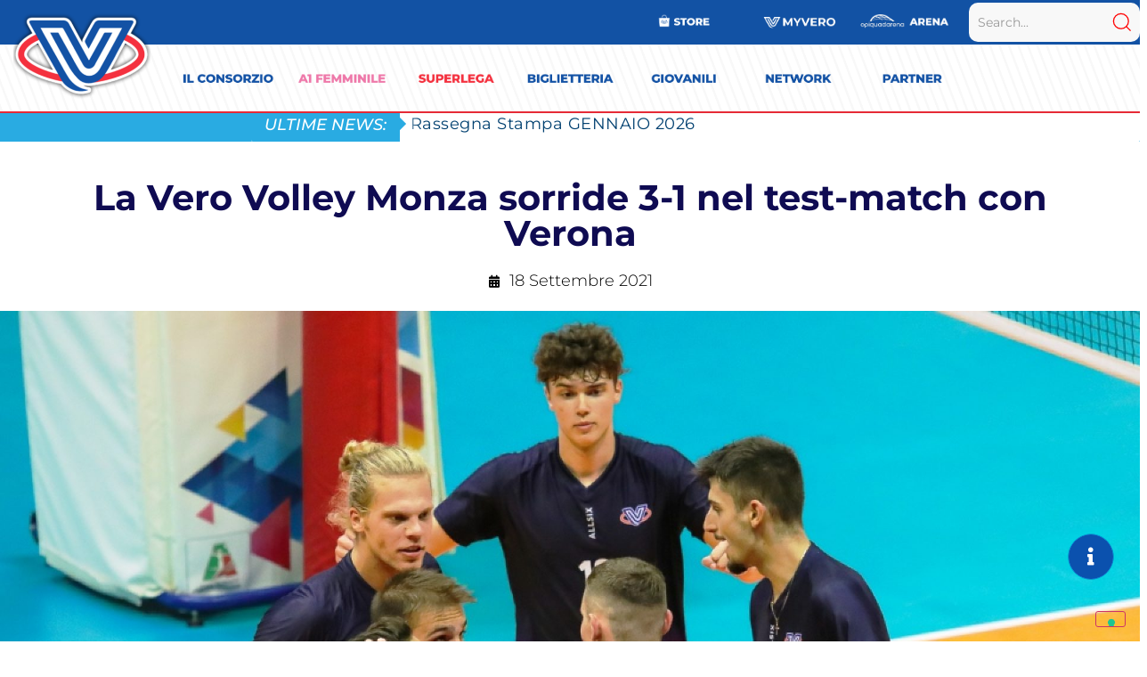

--- FILE ---
content_type: text/html; charset=UTF-8
request_url: https://www.verovolley.com/la-vero-volley-monza-sorride-3-1-nel-test-match-con-verona/
body_size: 65042
content:
<!DOCTYPE html>
<html lang="it-IT">
<head>
	<meta charset="UTF-8">
					<script type="text/javascript" class="_iub_cs_skip">
				var _iub = _iub || {};
				_iub.csConfiguration = _iub.csConfiguration || {};
				_iub.csConfiguration.siteId = "1662787";
				_iub.csConfiguration.cookiePolicyId = "30976323";
			</script>
			<script class="_iub_cs_skip" src="https://cs.iubenda.com/sync/1662787.js"></script>
			<meta name='robots' content='index, follow, max-image-preview:large, max-snippet:-1, max-video-preview:-1' />

	<!-- This site is optimized with the Yoast SEO plugin v24.9 - https://yoast.com/wordpress/plugins/seo/ -->
	<title>La Vero Volley Monza sorride 3-1 nel test-match con Verona - Vero Volley</title>
	<link rel="canonical" href="https://www.verovolley.com/la-vero-volley-monza-sorride-3-1-nel-test-match-con-verona/" />
	<meta property="og:locale" content="it_IT" />
	<meta property="og:type" content="article" />
	<meta property="og:title" content="La Vero Volley Monza sorride 3-1 nel test-match con Verona - Vero Volley" />
	<meta property="og:description" content="Buona performance dei monzesi al primo allenamento congiunto della stagione. Dzavoronok: &quot;Prova che ci dà morale per il prosieguo della preparazione&quot;." />
	<meta property="og:url" content="https://www.verovolley.com/la-vero-volley-monza-sorride-3-1-nel-test-match-con-verona/" />
	<meta property="og:site_name" content="Vero Volley" />
	<meta property="article:publisher" content="https://www.facebook.com/verovolley/" />
	<meta property="article:published_time" content="2021-09-18T17:21:40+00:00" />
	<meta property="og:image" content="https://cdn.verovolley.com/wp-content/uploads/2021/09/IMG_0779-1.jpg" />
	<meta property="og:image:width" content="960" />
	<meta property="og:image:height" content="540" />
	<meta property="og:image:type" content="image/jpeg" />
	<meta name="author" content="Andrea Torelli" />
	<meta name="twitter:card" content="summary_large_image" />
	<meta name="twitter:creator" content="@VeroVolley" />
	<meta name="twitter:site" content="@VeroVolley" />
	<meta name="twitter:label1" content="Scritto da" />
	<meta name="twitter:data1" content="Andrea Torelli" />
	<meta name="twitter:label2" content="Tempo di lettura stimato" />
	<meta name="twitter:data2" content="2 minuti" />
	<script type="application/ld+json" class="yoast-schema-graph">{"@context":"https://schema.org","@graph":[{"@type":"Article","@id":"https://www.verovolley.com/la-vero-volley-monza-sorride-3-1-nel-test-match-con-verona/#article","isPartOf":{"@id":"https://www.verovolley.com/la-vero-volley-monza-sorride-3-1-nel-test-match-con-verona/"},"author":{"name":"Andrea Torelli","@id":"https://www.verovolley.com/#/schema/person/3fddbedb82d9ed71fe4184ad9239fd96"},"headline":"La Vero Volley Monza sorride 3-1 nel test-match con Verona","datePublished":"2021-09-18T17:21:40+00:00","mainEntityOfPage":{"@id":"https://www.verovolley.com/la-vero-volley-monza-sorride-3-1-nel-test-match-con-verona/"},"wordCount":337,"publisher":{"@id":"https://www.verovolley.com/#organization"},"image":{"@id":"https://www.verovolley.com/la-vero-volley-monza-sorride-3-1-nel-test-match-con-verona/#primaryimage"},"thumbnailUrl":"https://cdn.verovolley.com/wp-content/uploads/2021/09/IMG_0779-1.jpg","articleSection":["SuperLega Maschile"],"inLanguage":"it-IT"},{"@type":"WebPage","@id":"https://www.verovolley.com/la-vero-volley-monza-sorride-3-1-nel-test-match-con-verona/","url":"https://www.verovolley.com/la-vero-volley-monza-sorride-3-1-nel-test-match-con-verona/","name":"La Vero Volley Monza sorride 3-1 nel test-match con Verona - Vero Volley","isPartOf":{"@id":"https://www.verovolley.com/#website"},"primaryImageOfPage":{"@id":"https://www.verovolley.com/la-vero-volley-monza-sorride-3-1-nel-test-match-con-verona/#primaryimage"},"image":{"@id":"https://www.verovolley.com/la-vero-volley-monza-sorride-3-1-nel-test-match-con-verona/#primaryimage"},"thumbnailUrl":"https://cdn.verovolley.com/wp-content/uploads/2021/09/IMG_0779-1.jpg","datePublished":"2021-09-18T17:21:40+00:00","breadcrumb":{"@id":"https://www.verovolley.com/la-vero-volley-monza-sorride-3-1-nel-test-match-con-verona/#breadcrumb"},"inLanguage":"it-IT","potentialAction":[{"@type":"ReadAction","target":["https://www.verovolley.com/la-vero-volley-monza-sorride-3-1-nel-test-match-con-verona/"]}]},{"@type":"ImageObject","inLanguage":"it-IT","@id":"https://www.verovolley.com/la-vero-volley-monza-sorride-3-1-nel-test-match-con-verona/#primaryimage","url":"https://cdn.verovolley.com/wp-content/uploads/2021/09/IMG_0779-1.jpg","contentUrl":"https://cdn.verovolley.com/wp-content/uploads/2021/09/IMG_0779-1.jpg","width":960,"height":540},{"@type":"BreadcrumbList","@id":"https://www.verovolley.com/la-vero-volley-monza-sorride-3-1-nel-test-match-con-verona/#breadcrumb","itemListElement":[{"@type":"ListItem","position":1,"name":"Home","item":"https://www.verovolley.com/"},{"@type":"ListItem","position":2,"name":"La Vero Volley Monza sorride 3-1 nel test-match con Verona"}]},{"@type":"WebSite","@id":"https://www.verovolley.com/#website","url":"https://www.verovolley.com/","name":"verovolley.com","description":"#TrueLove","publisher":{"@id":"https://www.verovolley.com/#organization"},"potentialAction":[{"@type":"SearchAction","target":{"@type":"EntryPoint","urlTemplate":"https://www.verovolley.com/?s={search_term_string}"},"query-input":{"@type":"PropertyValueSpecification","valueRequired":true,"valueName":"search_term_string"}}],"inLanguage":"it-IT"},{"@type":"Organization","@id":"https://www.verovolley.com/#organization","name":"Vero Volley","url":"https://www.verovolley.com/","logo":{"@type":"ImageObject","inLanguage":"it-IT","@id":"https://www.verovolley.com/#/schema/logo/image/","url":"https://cdn.verovolley.com/wp-content/uploads/2023/01/logo-vv-quadrato.png","contentUrl":"https://cdn.verovolley.com/wp-content/uploads/2023/01/logo-vv-quadrato.png","width":1080,"height":1080,"caption":"Vero Volley"},"image":{"@id":"https://www.verovolley.com/#/schema/logo/image/"},"sameAs":["https://www.facebook.com/verovolley/","https://x.com/VeroVolley","https://www.instagram.com/verovolley","https://www.linkedin.com/in/verovolley/","https://www.youtube.com/user/verovolley1"]},{"@type":"Person","@id":"https://www.verovolley.com/#/schema/person/3fddbedb82d9ed71fe4184ad9239fd96","name":"Andrea Torelli","image":{"@type":"ImageObject","inLanguage":"it-IT","@id":"https://www.verovolley.com/#/schema/person/image/","url":"https://secure.gravatar.com/avatar/9b168bc31745c6f755e81e76228bfd5c2fd001d9d325820e1adb8185884678f0?s=96&d=mm&r=g","contentUrl":"https://secure.gravatar.com/avatar/9b168bc31745c6f755e81e76228bfd5c2fd001d9d325820e1adb8185884678f0?s=96&d=mm&r=g","caption":"Andrea Torelli"},"url":"https://www.verovolley.com/author/admin3/"}]}</script>
	<!-- / Yoast SEO plugin. -->


<link rel='dns-prefetch' href='//cdn.iubenda.com' />
<link rel='dns-prefetch' href='//fonts.googleapis.com' />
<link rel='preconnect' href='https://cdn.verovolley.com' />
<link rel="alternate" type="application/rss+xml" title="Vero Volley &raquo; Feed" href="https://www.verovolley.com/feed/" />
<link rel="alternate" type="application/rss+xml" title="Vero Volley &raquo; Feed dei commenti" href="https://www.verovolley.com/comments/feed/" />
<link rel="alternate" title="oEmbed (JSON)" type="application/json+oembed" href="https://www.verovolley.com/wp-json/oembed/1.0/embed?url=https%3A%2F%2Fwww.verovolley.com%2Fla-vero-volley-monza-sorride-3-1-nel-test-match-con-verona%2F" />
<link rel="alternate" title="oEmbed (XML)" type="text/xml+oembed" href="https://www.verovolley.com/wp-json/oembed/1.0/embed?url=https%3A%2F%2Fwww.verovolley.com%2Fla-vero-volley-monza-sorride-3-1-nel-test-match-con-verona%2F&#038;format=xml" />
		<!-- This site uses the Google Analytics by MonsterInsights plugin v9.6.0 - Using Analytics tracking - https://www.monsterinsights.com/ -->
							<script src="//www.googletagmanager.com/gtag/js?id=G-7Y784XMHE7"  data-cfasync="false" data-wpfc-render="false" async></script>
			<script data-cfasync="false" data-wpfc-render="false">
				var mi_version = '9.6.0';
				var mi_track_user = true;
				var mi_no_track_reason = '';
								var MonsterInsightsDefaultLocations = {"page_location":"https:\/\/www.verovolley.com\/la-vero-volley-monza-sorride-3-1-nel-test-match-con-verona\/"};
								if ( typeof MonsterInsightsPrivacyGuardFilter === 'function' ) {
					var MonsterInsightsLocations = (typeof MonsterInsightsExcludeQuery === 'object') ? MonsterInsightsPrivacyGuardFilter( MonsterInsightsExcludeQuery ) : MonsterInsightsPrivacyGuardFilter( MonsterInsightsDefaultLocations );
				} else {
					var MonsterInsightsLocations = (typeof MonsterInsightsExcludeQuery === 'object') ? MonsterInsightsExcludeQuery : MonsterInsightsDefaultLocations;
				}

								var disableStrs = [
										'ga-disable-G-7Y784XMHE7',
									];

				/* Function to detect opted out users */
				function __gtagTrackerIsOptedOut() {
					for (var index = 0; index < disableStrs.length; index++) {
						if (document.cookie.indexOf(disableStrs[index] + '=true') > -1) {
							return true;
						}
					}

					return false;
				}

				/* Disable tracking if the opt-out cookie exists. */
				if (__gtagTrackerIsOptedOut()) {
					for (var index = 0; index < disableStrs.length; index++) {
						window[disableStrs[index]] = true;
					}
				}

				/* Opt-out function */
				function __gtagTrackerOptout() {
					for (var index = 0; index < disableStrs.length; index++) {
						document.cookie = disableStrs[index] + '=true; expires=Thu, 31 Dec 2099 23:59:59 UTC; path=/';
						window[disableStrs[index]] = true;
					}
				}

				if ('undefined' === typeof gaOptout) {
					function gaOptout() {
						__gtagTrackerOptout();
					}
				}
								window.dataLayer = window.dataLayer || [];

				window.MonsterInsightsDualTracker = {
					helpers: {},
					trackers: {},
				};
				if (mi_track_user) {
					function __gtagDataLayer() {
						dataLayer.push(arguments);
					}

					function __gtagTracker(type, name, parameters) {
						if (!parameters) {
							parameters = {};
						}

						if (parameters.send_to) {
							__gtagDataLayer.apply(null, arguments);
							return;
						}

						if (type === 'event') {
														parameters.send_to = monsterinsights_frontend.v4_id;
							var hookName = name;
							if (typeof parameters['event_category'] !== 'undefined') {
								hookName = parameters['event_category'] + ':' + name;
							}

							if (typeof MonsterInsightsDualTracker.trackers[hookName] !== 'undefined') {
								MonsterInsightsDualTracker.trackers[hookName](parameters);
							} else {
								__gtagDataLayer('event', name, parameters);
							}
							
						} else {
							__gtagDataLayer.apply(null, arguments);
						}
					}

					__gtagTracker('js', new Date());
					__gtagTracker('set', {
						'developer_id.dZGIzZG': true,
											});
					if ( MonsterInsightsLocations.page_location ) {
						__gtagTracker('set', MonsterInsightsLocations);
					}
										__gtagTracker('config', 'G-7Y784XMHE7', {"forceSSL":"true","link_attribution":"true"} );
															window.gtag = __gtagTracker;										(function () {
						/* https://developers.google.com/analytics/devguides/collection/analyticsjs/ */
						/* ga and __gaTracker compatibility shim. */
						var noopfn = function () {
							return null;
						};
						var newtracker = function () {
							return new Tracker();
						};
						var Tracker = function () {
							return null;
						};
						var p = Tracker.prototype;
						p.get = noopfn;
						p.set = noopfn;
						p.send = function () {
							var args = Array.prototype.slice.call(arguments);
							args.unshift('send');
							__gaTracker.apply(null, args);
						};
						var __gaTracker = function () {
							var len = arguments.length;
							if (len === 0) {
								return;
							}
							var f = arguments[len - 1];
							if (typeof f !== 'object' || f === null || typeof f.hitCallback !== 'function') {
								if ('send' === arguments[0]) {
									var hitConverted, hitObject = false, action;
									if ('event' === arguments[1]) {
										if ('undefined' !== typeof arguments[3]) {
											hitObject = {
												'eventAction': arguments[3],
												'eventCategory': arguments[2],
												'eventLabel': arguments[4],
												'value': arguments[5] ? arguments[5] : 1,
											}
										}
									}
									if ('pageview' === arguments[1]) {
										if ('undefined' !== typeof arguments[2]) {
											hitObject = {
												'eventAction': 'page_view',
												'page_path': arguments[2],
											}
										}
									}
									if (typeof arguments[2] === 'object') {
										hitObject = arguments[2];
									}
									if (typeof arguments[5] === 'object') {
										Object.assign(hitObject, arguments[5]);
									}
									if ('undefined' !== typeof arguments[1].hitType) {
										hitObject = arguments[1];
										if ('pageview' === hitObject.hitType) {
											hitObject.eventAction = 'page_view';
										}
									}
									if (hitObject) {
										action = 'timing' === arguments[1].hitType ? 'timing_complete' : hitObject.eventAction;
										hitConverted = mapArgs(hitObject);
										__gtagTracker('event', action, hitConverted);
									}
								}
								return;
							}

							function mapArgs(args) {
								var arg, hit = {};
								var gaMap = {
									'eventCategory': 'event_category',
									'eventAction': 'event_action',
									'eventLabel': 'event_label',
									'eventValue': 'event_value',
									'nonInteraction': 'non_interaction',
									'timingCategory': 'event_category',
									'timingVar': 'name',
									'timingValue': 'value',
									'timingLabel': 'event_label',
									'page': 'page_path',
									'location': 'page_location',
									'title': 'page_title',
									'referrer' : 'page_referrer',
								};
								for (arg in args) {
																		if (!(!args.hasOwnProperty(arg) || !gaMap.hasOwnProperty(arg))) {
										hit[gaMap[arg]] = args[arg];
									} else {
										hit[arg] = args[arg];
									}
								}
								return hit;
							}

							try {
								f.hitCallback();
							} catch (ex) {
							}
						};
						__gaTracker.create = newtracker;
						__gaTracker.getByName = newtracker;
						__gaTracker.getAll = function () {
							return [];
						};
						__gaTracker.remove = noopfn;
						__gaTracker.loaded = true;
						window['__gaTracker'] = __gaTracker;
					})();
									} else {
										console.log("");
					(function () {
						function __gtagTracker() {
							return null;
						}

						window['__gtagTracker'] = __gtagTracker;
						window['gtag'] = __gtagTracker;
					})();
									}
			</script>
				<!-- / Google Analytics by MonsterInsights -->
		<style id='wp-img-auto-sizes-contain-inline-css'>
img:is([sizes=auto i],[sizes^="auto," i]){contain-intrinsic-size:3000px 1500px}
/*# sourceURL=wp-img-auto-sizes-contain-inline-css */
</style>
<link rel="stylesheet" href="https://www.verovolley.com/wp-content/cache/minify/c825d.css" media="all" />






<link rel='stylesheet' id='mec-custom-google-font-css' href='https://fonts.googleapis.com/css?family=Montserrat%3Aregular%2C+700%2C+%7CMontserrat%3A700%2C+700%2C+&#038;subset=latin%2Clatin-ext' media='all' />
<link rel="stylesheet" href="https://www.verovolley.com/wp-content/cache/minify/d5747.css" media="all" />





<style id='wp-emoji-styles-inline-css'>

	img.wp-smiley, img.emoji {
		display: inline !important;
		border: none !important;
		box-shadow: none !important;
		height: 1em !important;
		width: 1em !important;
		margin: 0 0.07em !important;
		vertical-align: -0.1em !important;
		background: none !important;
		padding: 0 !important;
	}
/*# sourceURL=wp-emoji-styles-inline-css */
</style>
<link rel='stylesheet' id='wp-block-library-css' href='https://cdn.verovolley.com/wp-includes/css/dist/block-library/style.min.css?ver=6.9' media='all' />
<style id='global-styles-inline-css'>
:root{--wp--preset--aspect-ratio--square: 1;--wp--preset--aspect-ratio--4-3: 4/3;--wp--preset--aspect-ratio--3-4: 3/4;--wp--preset--aspect-ratio--3-2: 3/2;--wp--preset--aspect-ratio--2-3: 2/3;--wp--preset--aspect-ratio--16-9: 16/9;--wp--preset--aspect-ratio--9-16: 9/16;--wp--preset--color--black: #000000;--wp--preset--color--cyan-bluish-gray: #abb8c3;--wp--preset--color--white: #ffffff;--wp--preset--color--pale-pink: #f78da7;--wp--preset--color--vivid-red: #cf2e2e;--wp--preset--color--luminous-vivid-orange: #ff6900;--wp--preset--color--luminous-vivid-amber: #fcb900;--wp--preset--color--light-green-cyan: #7bdcb5;--wp--preset--color--vivid-green-cyan: #00d084;--wp--preset--color--pale-cyan-blue: #8ed1fc;--wp--preset--color--vivid-cyan-blue: #0693e3;--wp--preset--color--vivid-purple: #9b51e0;--wp--preset--gradient--vivid-cyan-blue-to-vivid-purple: linear-gradient(135deg,rgb(6,147,227) 0%,rgb(155,81,224) 100%);--wp--preset--gradient--light-green-cyan-to-vivid-green-cyan: linear-gradient(135deg,rgb(122,220,180) 0%,rgb(0,208,130) 100%);--wp--preset--gradient--luminous-vivid-amber-to-luminous-vivid-orange: linear-gradient(135deg,rgb(252,185,0) 0%,rgb(255,105,0) 100%);--wp--preset--gradient--luminous-vivid-orange-to-vivid-red: linear-gradient(135deg,rgb(255,105,0) 0%,rgb(207,46,46) 100%);--wp--preset--gradient--very-light-gray-to-cyan-bluish-gray: linear-gradient(135deg,rgb(238,238,238) 0%,rgb(169,184,195) 100%);--wp--preset--gradient--cool-to-warm-spectrum: linear-gradient(135deg,rgb(74,234,220) 0%,rgb(151,120,209) 20%,rgb(207,42,186) 40%,rgb(238,44,130) 60%,rgb(251,105,98) 80%,rgb(254,248,76) 100%);--wp--preset--gradient--blush-light-purple: linear-gradient(135deg,rgb(255,206,236) 0%,rgb(152,150,240) 100%);--wp--preset--gradient--blush-bordeaux: linear-gradient(135deg,rgb(254,205,165) 0%,rgb(254,45,45) 50%,rgb(107,0,62) 100%);--wp--preset--gradient--luminous-dusk: linear-gradient(135deg,rgb(255,203,112) 0%,rgb(199,81,192) 50%,rgb(65,88,208) 100%);--wp--preset--gradient--pale-ocean: linear-gradient(135deg,rgb(255,245,203) 0%,rgb(182,227,212) 50%,rgb(51,167,181) 100%);--wp--preset--gradient--electric-grass: linear-gradient(135deg,rgb(202,248,128) 0%,rgb(113,206,126) 100%);--wp--preset--gradient--midnight: linear-gradient(135deg,rgb(2,3,129) 0%,rgb(40,116,252) 100%);--wp--preset--font-size--small: 13px;--wp--preset--font-size--medium: 20px;--wp--preset--font-size--large: 36px;--wp--preset--font-size--x-large: 42px;--wp--preset--spacing--20: 0.44rem;--wp--preset--spacing--30: 0.67rem;--wp--preset--spacing--40: 1rem;--wp--preset--spacing--50: 1.5rem;--wp--preset--spacing--60: 2.25rem;--wp--preset--spacing--70: 3.38rem;--wp--preset--spacing--80: 5.06rem;--wp--preset--shadow--natural: 6px 6px 9px rgba(0, 0, 0, 0.2);--wp--preset--shadow--deep: 12px 12px 50px rgba(0, 0, 0, 0.4);--wp--preset--shadow--sharp: 6px 6px 0px rgba(0, 0, 0, 0.2);--wp--preset--shadow--outlined: 6px 6px 0px -3px rgb(255, 255, 255), 6px 6px rgb(0, 0, 0);--wp--preset--shadow--crisp: 6px 6px 0px rgb(0, 0, 0);}:where(.is-layout-flex){gap: 0.5em;}:where(.is-layout-grid){gap: 0.5em;}body .is-layout-flex{display: flex;}.is-layout-flex{flex-wrap: wrap;align-items: center;}.is-layout-flex > :is(*, div){margin: 0;}body .is-layout-grid{display: grid;}.is-layout-grid > :is(*, div){margin: 0;}:where(.wp-block-columns.is-layout-flex){gap: 2em;}:where(.wp-block-columns.is-layout-grid){gap: 2em;}:where(.wp-block-post-template.is-layout-flex){gap: 1.25em;}:where(.wp-block-post-template.is-layout-grid){gap: 1.25em;}.has-black-color{color: var(--wp--preset--color--black) !important;}.has-cyan-bluish-gray-color{color: var(--wp--preset--color--cyan-bluish-gray) !important;}.has-white-color{color: var(--wp--preset--color--white) !important;}.has-pale-pink-color{color: var(--wp--preset--color--pale-pink) !important;}.has-vivid-red-color{color: var(--wp--preset--color--vivid-red) !important;}.has-luminous-vivid-orange-color{color: var(--wp--preset--color--luminous-vivid-orange) !important;}.has-luminous-vivid-amber-color{color: var(--wp--preset--color--luminous-vivid-amber) !important;}.has-light-green-cyan-color{color: var(--wp--preset--color--light-green-cyan) !important;}.has-vivid-green-cyan-color{color: var(--wp--preset--color--vivid-green-cyan) !important;}.has-pale-cyan-blue-color{color: var(--wp--preset--color--pale-cyan-blue) !important;}.has-vivid-cyan-blue-color{color: var(--wp--preset--color--vivid-cyan-blue) !important;}.has-vivid-purple-color{color: var(--wp--preset--color--vivid-purple) !important;}.has-black-background-color{background-color: var(--wp--preset--color--black) !important;}.has-cyan-bluish-gray-background-color{background-color: var(--wp--preset--color--cyan-bluish-gray) !important;}.has-white-background-color{background-color: var(--wp--preset--color--white) !important;}.has-pale-pink-background-color{background-color: var(--wp--preset--color--pale-pink) !important;}.has-vivid-red-background-color{background-color: var(--wp--preset--color--vivid-red) !important;}.has-luminous-vivid-orange-background-color{background-color: var(--wp--preset--color--luminous-vivid-orange) !important;}.has-luminous-vivid-amber-background-color{background-color: var(--wp--preset--color--luminous-vivid-amber) !important;}.has-light-green-cyan-background-color{background-color: var(--wp--preset--color--light-green-cyan) !important;}.has-vivid-green-cyan-background-color{background-color: var(--wp--preset--color--vivid-green-cyan) !important;}.has-pale-cyan-blue-background-color{background-color: var(--wp--preset--color--pale-cyan-blue) !important;}.has-vivid-cyan-blue-background-color{background-color: var(--wp--preset--color--vivid-cyan-blue) !important;}.has-vivid-purple-background-color{background-color: var(--wp--preset--color--vivid-purple) !important;}.has-black-border-color{border-color: var(--wp--preset--color--black) !important;}.has-cyan-bluish-gray-border-color{border-color: var(--wp--preset--color--cyan-bluish-gray) !important;}.has-white-border-color{border-color: var(--wp--preset--color--white) !important;}.has-pale-pink-border-color{border-color: var(--wp--preset--color--pale-pink) !important;}.has-vivid-red-border-color{border-color: var(--wp--preset--color--vivid-red) !important;}.has-luminous-vivid-orange-border-color{border-color: var(--wp--preset--color--luminous-vivid-orange) !important;}.has-luminous-vivid-amber-border-color{border-color: var(--wp--preset--color--luminous-vivid-amber) !important;}.has-light-green-cyan-border-color{border-color: var(--wp--preset--color--light-green-cyan) !important;}.has-vivid-green-cyan-border-color{border-color: var(--wp--preset--color--vivid-green-cyan) !important;}.has-pale-cyan-blue-border-color{border-color: var(--wp--preset--color--pale-cyan-blue) !important;}.has-vivid-cyan-blue-border-color{border-color: var(--wp--preset--color--vivid-cyan-blue) !important;}.has-vivid-purple-border-color{border-color: var(--wp--preset--color--vivid-purple) !important;}.has-vivid-cyan-blue-to-vivid-purple-gradient-background{background: var(--wp--preset--gradient--vivid-cyan-blue-to-vivid-purple) !important;}.has-light-green-cyan-to-vivid-green-cyan-gradient-background{background: var(--wp--preset--gradient--light-green-cyan-to-vivid-green-cyan) !important;}.has-luminous-vivid-amber-to-luminous-vivid-orange-gradient-background{background: var(--wp--preset--gradient--luminous-vivid-amber-to-luminous-vivid-orange) !important;}.has-luminous-vivid-orange-to-vivid-red-gradient-background{background: var(--wp--preset--gradient--luminous-vivid-orange-to-vivid-red) !important;}.has-very-light-gray-to-cyan-bluish-gray-gradient-background{background: var(--wp--preset--gradient--very-light-gray-to-cyan-bluish-gray) !important;}.has-cool-to-warm-spectrum-gradient-background{background: var(--wp--preset--gradient--cool-to-warm-spectrum) !important;}.has-blush-light-purple-gradient-background{background: var(--wp--preset--gradient--blush-light-purple) !important;}.has-blush-bordeaux-gradient-background{background: var(--wp--preset--gradient--blush-bordeaux) !important;}.has-luminous-dusk-gradient-background{background: var(--wp--preset--gradient--luminous-dusk) !important;}.has-pale-ocean-gradient-background{background: var(--wp--preset--gradient--pale-ocean) !important;}.has-electric-grass-gradient-background{background: var(--wp--preset--gradient--electric-grass) !important;}.has-midnight-gradient-background{background: var(--wp--preset--gradient--midnight) !important;}.has-small-font-size{font-size: var(--wp--preset--font-size--small) !important;}.has-medium-font-size{font-size: var(--wp--preset--font-size--medium) !important;}.has-large-font-size{font-size: var(--wp--preset--font-size--large) !important;}.has-x-large-font-size{font-size: var(--wp--preset--font-size--x-large) !important;}
/*# sourceURL=global-styles-inline-css */
</style>

<style id='classic-theme-styles-inline-css'>
/*! This file is auto-generated */
.wp-block-button__link{color:#fff;background-color:#32373c;border-radius:9999px;box-shadow:none;text-decoration:none;padding:calc(.667em + 2px) calc(1.333em + 2px);font-size:1.125em}.wp-block-file__button{background:#32373c;color:#fff;text-decoration:none}
/*# sourceURL=/wp-includes/css/classic-themes.min.css */
</style>
<link rel="stylesheet" href="https://www.verovolley.com/wp-content/cache/minify/a83ab.css" media="all" />

<link rel='stylesheet' id='hello-elementor-css' href='https://cdn.verovolley.com/wp-content/themes/hello-elementor/style.min.css?ver=2.7.1' media='all' />
<link rel='stylesheet' id='hello-elementor-theme-style-css' href='https://cdn.verovolley.com/wp-content/themes/hello-elementor/theme.min.css?ver=2.7.1' media='all' />
<link rel="stylesheet" href="https://www.verovolley.com/wp-content/cache/minify/5634d.css" media="all" />


















<link rel='stylesheet' id='elementor-post-60206-css' href='https://cdn.verovolley.com/wp-content/uploads/elementor/css/post-60206.css?ver=1756894134' media='all' />
<link rel="stylesheet" href="https://www.verovolley.com/wp-content/cache/minify/6b26f.css" media="all" />




<link rel='stylesheet' id='elementor-post-40639-css' href='https://cdn.verovolley.com/wp-content/uploads/elementor/css/post-40639.css?ver=1752504529' media='all' />
<link rel='stylesheet' id='elementor-post-112510-css' href='https://cdn.verovolley.com/wp-content/uploads/elementor/css/post-112510.css?ver=1752504529' media='all' />
<link rel='stylesheet' id='elementor-post-112467-css' href='https://cdn.verovolley.com/wp-content/uploads/elementor/css/post-112467.css?ver=1752504529' media='all' />
<link rel='stylesheet' id='elementor-post-112412-css' href='https://cdn.verovolley.com/wp-content/uploads/elementor/css/post-112412.css?ver=1752504529' media='all' />
<link rel='stylesheet' id='elementor-post-112380-css' href='https://cdn.verovolley.com/wp-content/uploads/elementor/css/post-112380.css?ver=1752504529' media='all' />
<link rel='stylesheet' id='elementor-post-111275-css' href='https://cdn.verovolley.com/wp-content/uploads/elementor/css/post-111275.css?ver=1752504529' media='all' />
<link rel='stylesheet' id='elementor-post-111252-css' href='https://cdn.verovolley.com/wp-content/uploads/elementor/css/post-111252.css?ver=1752504529' media='all' />
<link rel='stylesheet' id='elementor-post-111243-css' href='https://cdn.verovolley.com/wp-content/uploads/elementor/css/post-111243.css?ver=1752504529' media='all' />
<link rel='stylesheet' id='elementor-post-111021-css' href='https://cdn.verovolley.com/wp-content/uploads/elementor/css/post-111021.css?ver=1752504529' media='all' />
<link rel='stylesheet' id='elementor-post-110995-css' href='https://cdn.verovolley.com/wp-content/uploads/elementor/css/post-110995.css?ver=1752504530' media='all' />
<link rel='stylesheet' id='elementor-post-110985-css' href='https://cdn.verovolley.com/wp-content/uploads/elementor/css/post-110985.css?ver=1752504530' media='all' />
<link rel='stylesheet' id='elementor-post-110980-css' href='https://cdn.verovolley.com/wp-content/uploads/elementor/css/post-110980.css?ver=1752504530' media='all' />
<link rel='stylesheet' id='elementor-post-110976-css' href='https://cdn.verovolley.com/wp-content/uploads/elementor/css/post-110976.css?ver=1752504530' media='all' />
<link rel='stylesheet' id='elementor-post-110953-css' href='https://cdn.verovolley.com/wp-content/uploads/elementor/css/post-110953.css?ver=1752504530' media='all' />
<link rel='stylesheet' id='elementor-post-110932-css' href='https://cdn.verovolley.com/wp-content/uploads/elementor/css/post-110932.css?ver=1752504530' media='all' />
<link rel='stylesheet' id='elementor-post-110925-css' href='https://cdn.verovolley.com/wp-content/uploads/elementor/css/post-110925.css?ver=1752504530' media='all' />
<link rel='stylesheet' id='elementor-post-110916-css' href='https://cdn.verovolley.com/wp-content/uploads/elementor/css/post-110916.css?ver=1752504530' media='all' />
<link rel='stylesheet' id='elementor-post-96839-css' href='https://cdn.verovolley.com/wp-content/uploads/elementor/css/post-96839.css?ver=1752504530' media='all' />
<link rel='stylesheet' id='elementor-post-96525-css' href='https://cdn.verovolley.com/wp-content/uploads/elementor/css/post-96525.css?ver=1752504530' media='all' />
<link rel='stylesheet' id='elementor-post-96498-css' href='https://cdn.verovolley.com/wp-content/uploads/elementor/css/post-96498.css?ver=1752504530' media='all' />
<link rel='stylesheet' id='elementor-post-96489-css' href='https://cdn.verovolley.com/wp-content/uploads/elementor/css/post-96489.css?ver=1752504530' media='all' />
<link rel='stylesheet' id='elementor-post-95829-css' href='https://cdn.verovolley.com/wp-content/uploads/elementor/css/post-95829.css?ver=1752504531' media='all' />
<link rel='stylesheet' id='elementor-post-95826-css' href='https://cdn.verovolley.com/wp-content/uploads/elementor/css/post-95826.css?ver=1752504531' media='all' />
<link rel='stylesheet' id='elementor-post-95400-css' href='https://cdn.verovolley.com/wp-content/uploads/elementor/css/post-95400.css?ver=1752504531' media='all' />
<link rel='stylesheet' id='elementor-post-93872-css' href='https://cdn.verovolley.com/wp-content/uploads/elementor/css/post-93872.css?ver=1752504531' media='all' />
<link rel='stylesheet' id='elementor-post-93867-css' href='https://cdn.verovolley.com/wp-content/uploads/elementor/css/post-93867.css?ver=1752504531' media='all' />
<link rel='stylesheet' id='elementor-post-93863-css' href='https://cdn.verovolley.com/wp-content/uploads/elementor/css/post-93863.css?ver=1752504531' media='all' />
<link rel='stylesheet' id='elementor-post-93857-css' href='https://cdn.verovolley.com/wp-content/uploads/elementor/css/post-93857.css?ver=1752504531' media='all' />
<link rel='stylesheet' id='elementor-post-93847-css' href='https://cdn.verovolley.com/wp-content/uploads/elementor/css/post-93847.css?ver=1752504531' media='all' />
<link rel='stylesheet' id='elementor-post-93784-css' href='https://cdn.verovolley.com/wp-content/uploads/elementor/css/post-93784.css?ver=1752504532' media='all' />
<link rel='stylesheet' id='elementor-post-93781-css' href='https://cdn.verovolley.com/wp-content/uploads/elementor/css/post-93781.css?ver=1752504532' media='all' />
<link rel='stylesheet' id='elementor-post-93778-css' href='https://cdn.verovolley.com/wp-content/uploads/elementor/css/post-93778.css?ver=1752504532' media='all' />
<link rel='stylesheet' id='elementor-post-93775-css' href='https://cdn.verovolley.com/wp-content/uploads/elementor/css/post-93775.css?ver=1752504532' media='all' />
<link rel='stylesheet' id='elementor-post-93772-css' href='https://cdn.verovolley.com/wp-content/uploads/elementor/css/post-93772.css?ver=1752504532' media='all' />
<link rel='stylesheet' id='elementor-post-93769-css' href='https://cdn.verovolley.com/wp-content/uploads/elementor/css/post-93769.css?ver=1752504532' media='all' />
<link rel='stylesheet' id='elementor-post-93759-css' href='https://cdn.verovolley.com/wp-content/uploads/elementor/css/post-93759.css?ver=1752504532' media='all' />
<link rel='stylesheet' id='elementor-post-93756-css' href='https://cdn.verovolley.com/wp-content/uploads/elementor/css/post-93756.css?ver=1752504532' media='all' />
<link rel='stylesheet' id='elementor-post-93753-css' href='https://cdn.verovolley.com/wp-content/uploads/elementor/css/post-93753.css?ver=1752504532' media='all' />
<link rel='stylesheet' id='elementor-post-93750-css' href='https://cdn.verovolley.com/wp-content/uploads/elementor/css/post-93750.css?ver=1752504532' media='all' />
<link rel='stylesheet' id='elementor-post-93747-css' href='https://cdn.verovolley.com/wp-content/uploads/elementor/css/post-93747.css?ver=1752504532' media='all' />
<link rel='stylesheet' id='elementor-post-93744-css' href='https://cdn.verovolley.com/wp-content/uploads/elementor/css/post-93744.css?ver=1752504532' media='all' />
<link rel='stylesheet' id='elementor-post-93741-css' href='https://cdn.verovolley.com/wp-content/uploads/elementor/css/post-93741.css?ver=1752504532' media='all' />
<link rel='stylesheet' id='elementor-post-93737-css' href='https://cdn.verovolley.com/wp-content/uploads/elementor/css/post-93737.css?ver=1752504532' media='all' />
<link rel='stylesheet' id='elementor-post-93734-css' href='https://cdn.verovolley.com/wp-content/uploads/elementor/css/post-93734.css?ver=1752504532' media='all' />
<link rel='stylesheet' id='elementor-post-93726-css' href='https://cdn.verovolley.com/wp-content/uploads/elementor/css/post-93726.css?ver=1752504532' media='all' />
<link rel='stylesheet' id='elementor-post-93723-css' href='https://cdn.verovolley.com/wp-content/uploads/elementor/css/post-93723.css?ver=1752504532' media='all' />
<link rel='stylesheet' id='elementor-post-93720-css' href='https://cdn.verovolley.com/wp-content/uploads/elementor/css/post-93720.css?ver=1752504533' media='all' />
<link rel='stylesheet' id='elementor-post-93717-css' href='https://cdn.verovolley.com/wp-content/uploads/elementor/css/post-93717.css?ver=1752504533' media='all' />
<link rel='stylesheet' id='elementor-post-93712-css' href='https://cdn.verovolley.com/wp-content/uploads/elementor/css/post-93712.css?ver=1752504533' media='all' />
<link rel='stylesheet' id='elementor-post-93708-css' href='https://cdn.verovolley.com/wp-content/uploads/elementor/css/post-93708.css?ver=1752504533' media='all' />
<link rel='stylesheet' id='elementor-post-93705-css' href='https://cdn.verovolley.com/wp-content/uploads/elementor/css/post-93705.css?ver=1752504533' media='all' />
<link rel='stylesheet' id='elementor-post-93702-css' href='https://cdn.verovolley.com/wp-content/uploads/elementor/css/post-93702.css?ver=1752504533' media='all' />
<link rel='stylesheet' id='elementor-post-93699-css' href='https://cdn.verovolley.com/wp-content/uploads/elementor/css/post-93699.css?ver=1752504533' media='all' />
<link rel='stylesheet' id='elementor-post-93693-css' href='https://cdn.verovolley.com/wp-content/uploads/elementor/css/post-93693.css?ver=1752504533' media='all' />
<link rel='stylesheet' id='elementor-post-93687-css' href='https://cdn.verovolley.com/wp-content/uploads/elementor/css/post-93687.css?ver=1752504533' media='all' />
<link rel='stylesheet' id='elementor-post-93661-css' href='https://cdn.verovolley.com/wp-content/uploads/elementor/css/post-93661.css?ver=1752504533' media='all' />
<link rel='stylesheet' id='elementor-post-93658-css' href='https://cdn.verovolley.com/wp-content/uploads/elementor/css/post-93658.css?ver=1752504533' media='all' />
<link rel='stylesheet' id='elementor-post-93655-css' href='https://cdn.verovolley.com/wp-content/uploads/elementor/css/post-93655.css?ver=1752504533' media='all' />
<link rel='stylesheet' id='elementor-post-93652-css' href='https://cdn.verovolley.com/wp-content/uploads/elementor/css/post-93652.css?ver=1752504533' media='all' />
<link rel='stylesheet' id='elementor-post-93649-css' href='https://cdn.verovolley.com/wp-content/uploads/elementor/css/post-93649.css?ver=1752504533' media='all' />
<link rel='stylesheet' id='elementor-post-93644-css' href='https://cdn.verovolley.com/wp-content/uploads/elementor/css/post-93644.css?ver=1752504533' media='all' />
<link rel='stylesheet' id='elementor-post-93639-css' href='https://cdn.verovolley.com/wp-content/uploads/elementor/css/post-93639.css?ver=1752504534' media='all' />
<link rel='stylesheet' id='elementor-post-93629-css' href='https://cdn.verovolley.com/wp-content/uploads/elementor/css/post-93629.css?ver=1752504534' media='all' />
<link rel='stylesheet' id='elementor-post-93626-css' href='https://cdn.verovolley.com/wp-content/uploads/elementor/css/post-93626.css?ver=1752504534' media='all' />
<link rel='stylesheet' id='elementor-post-93623-css' href='https://cdn.verovolley.com/wp-content/uploads/elementor/css/post-93623.css?ver=1752504534' media='all' />
<link rel='stylesheet' id='elementor-post-76339-css' href='https://cdn.verovolley.com/wp-content/uploads/elementor/css/post-76339.css?ver=1752504534' media='all' />
<link rel='stylesheet' id='child-style-css' href='https://cdn.verovolley.com/wp-content/themes/hello-elementor-child/style.css?ver=6.9' media='all' />
<link rel="stylesheet" href="https://www.verovolley.com/wp-content/cache/minify/be5f9.css" media="all" />


<link rel='stylesheet' id='elementor-gf-local-roboto-css' href='https://cdn.verovolley.com/wp-content/uploads/elementor/google-fonts/css/roboto.css?ver=1742293477' media='all' />
<link rel='stylesheet' id='elementor-gf-local-robotoslab-css' href='https://cdn.verovolley.com/wp-content/uploads/elementor/google-fonts/css/robotoslab.css?ver=1742293453' media='all' />
<link rel='stylesheet' id='elementor-gf-local-montserrat-css' href='https://cdn.verovolley.com/wp-content/uploads/elementor/google-fonts/css/montserrat.css?ver=1742293460' media='all' />

<script  type="text/javascript" class=" _iub_cs_skip" id="iubenda-head-inline-scripts-0">
var _iub = _iub || [];
_iub.csConfiguration = {"askConsentAtCookiePolicyUpdate":true,"emailMarketing":{"theme":"dark"},"enableFadp":true,"enableLgpd":true,"enableTcf":true,"enableUspr":true,"fadpApplies":true,"floatingPreferencesButtonDisplay":"bottom-right","perPurposeConsent":true,"siteId":1662787,"storage":{"useSiteId":true},"usprApplies":true,"whitelabel":false,"cookiePolicyId":30976323,"banner":{"acceptButtonDisplay":true,"closeButtonDisplay":false,"customizeButtonDisplay":true,"explicitWithdrawal":true,"listPurposes":true,"ownerName":"www.verovolley.com","position":"float-top-center","rejectButtonDisplay":true,"showPurposesToggles":true,"showTitle":false,"showTotalNumberOfProviders":true}};
_iub.csLangConfiguration = {"it":{"cookiePolicyId":30976323}};

//# sourceURL=iubenda-head-inline-scripts-0
</script>
<script  type="text/javascript" class=" _iub_cs_skip" src="//cdn.iubenda.com/cs/tcf/stub-v2.js?ver=3.12.4" id="iubenda-head-scripts-1-js"></script>
<script  type="text/javascript" class=" _iub_cs_skip" src="//cdn.iubenda.com/cs/tcf/safe-tcf-v2.js?ver=3.12.4" id="iubenda-head-scripts-2-js"></script>
<script  type="text/javascript" class=" _iub_cs_skip" src="//cdn.iubenda.com/cs/gpp/stub.js?ver=3.12.4" id="iubenda-head-scripts-3-js"></script>
<script  type="text/javascript" charset="UTF-8" async="" class=" _iub_cs_skip" src="//cdn.iubenda.com/cs/iubenda_cs.js?ver=3.12.4" id="iubenda-head-scripts-4-js"></script>
<script src="https://cdn.verovolley.com/wp-includes/js/jquery/jquery.min.js?ver=3.7.1" id="jquery-core-js"></script>
<script src="https://cdn.verovolley.com/wp-includes/js/jquery/jquery-migrate.min.js?ver=3.4.1" id="jquery-migrate-js"></script>
<script  src="https://www.verovolley.com/wp-content/cache/minify/2aaf2.js"></script>

<script id="mec-frontend-script-js-extra">
var mecdata = {"day":"giorno","days":"giorni","hour":"ora","hours":"ore","minute":"minuto","minutes":"minuti","second":"secondo","seconds":"secondi","elementor_edit_mode":"no","recapcha_key":"","ajax_url":"https://www.verovolley.com/wp-admin/admin-ajax.php","fes_nonce":"7742a1c34b","current_year":"2026","current_month":"01","datepicker_format":"dd-mm-yy&d-m-Y"};
//# sourceURL=mec-frontend-script-js-extra
</script>
<script  src="https://www.verovolley.com/wp-content/cache/minify/90409.js"></script>


<script  async src="https://www.verovolley.com/wp-content/cache/minify/082e5.js"></script>

<script data-cfasync="false" data-wpfc-render="false" id='monsterinsights-frontend-script-js-extra'>var monsterinsights_frontend = {"js_events_tracking":"true","download_extensions":"doc,pdf,ppt,zip,xls,docx,pptx,xlsx","inbound_paths":"[{\"path\":\"\\\/go\\\/\",\"label\":\"affiliate\"},{\"path\":\"\\\/recommend\\\/\",\"label\":\"affiliate\"}]","home_url":"https:\/\/www.verovolley.com","hash_tracking":"false","v4_id":"G-7Y784XMHE7"};</script>
<script  src="https://www.verovolley.com/wp-content/cache/minify/1a2bc.js"></script>


<link rel="https://api.w.org/" href="https://www.verovolley.com/wp-json/" /><link rel="alternate" title="JSON" type="application/json" href="https://www.verovolley.com/wp-json/wp/v2/posts/69860" /><link rel="EditURI" type="application/rsd+xml" title="RSD" href="https://www.verovolley.com/xmlrpc.php?rsd" />
<link rel='shortlink' href='https://www.verovolley.com/?p=69860' />
<meta name="generator" content="Elementor 3.30.2; features: additional_custom_breakpoints; settings: css_print_method-external, google_font-enabled, font_display-auto">
			<style>
				.e-con.e-parent:nth-of-type(n+4):not(.e-lazyloaded):not(.e-no-lazyload),
				.e-con.e-parent:nth-of-type(n+4):not(.e-lazyloaded):not(.e-no-lazyload) * {
					background-image: none !important;
				}
				@media screen and (max-height: 1024px) {
					.e-con.e-parent:nth-of-type(n+3):not(.e-lazyloaded):not(.e-no-lazyload),
					.e-con.e-parent:nth-of-type(n+3):not(.e-lazyloaded):not(.e-no-lazyload) * {
						background-image: none !important;
					}
				}
				@media screen and (max-height: 640px) {
					.e-con.e-parent:nth-of-type(n+2):not(.e-lazyloaded):not(.e-no-lazyload),
					.e-con.e-parent:nth-of-type(n+2):not(.e-lazyloaded):not(.e-no-lazyload) * {
						background-image: none !important;
					}
				}
			</style>
			<link rel="icon" href="https://cdn.verovolley.com/wp-content/uploads/2019/07/cropped-logo-vero-volley-png-quadrato-1-32x32.png" sizes="32x32" />
<link rel="icon" href="https://cdn.verovolley.com/wp-content/uploads/2019/07/cropped-logo-vero-volley-png-quadrato-1-192x192.png" sizes="192x192" />
<link rel="apple-touch-icon" href="https://cdn.verovolley.com/wp-content/uploads/2019/07/cropped-logo-vero-volley-png-quadrato-1-180x180.png" />
<meta name="msapplication-TileImage" content="https://cdn.verovolley.com/wp-content/uploads/2019/07/cropped-logo-vero-volley-png-quadrato-1-270x270.png" />
<style type="text/css">.mec-wrap, .mec-wrap div:not([class^="elementor-"]), .lity-container, .mec-wrap h1, .mec-wrap h2, .mec-wrap h3, .mec-wrap h4, .mec-wrap h5, .mec-wrap h6, .entry-content .mec-wrap h1, .entry-content .mec-wrap h2, .entry-content .mec-wrap h3, .entry-content .mec-wrap h4, .entry-content .mec-wrap h5, .entry-content .mec-wrap h6, .mec-wrap .mec-totalcal-box input[type="submit"], .mec-wrap .mec-totalcal-box .mec-totalcal-view span, .mec-agenda-event-title a, .lity-content .mec-events-meta-group-booking select, .lity-content .mec-book-ticket-variation h5, .lity-content .mec-events-meta-group-booking input[type="number"], .lity-content .mec-events-meta-group-booking input[type="text"], .lity-content .mec-events-meta-group-booking input[type="email"],.mec-organizer-item a, .mec-single-event .mec-events-meta-group-booking ul.mec-book-tickets-container li.mec-book-ticket-container label { font-family: "Montserrat", -apple-system, BlinkMacSystemFont, "Segoe UI", Roboto, sans-serif;}.mec-event-content p, .mec-search-bar-result .mec-event-detail{ font-family: Roboto, sans-serif;} .mec-wrap .mec-totalcal-box input, .mec-wrap .mec-totalcal-box select, .mec-checkboxes-search .mec-searchbar-category-wrap, .mec-wrap .mec-totalcal-box .mec-totalcal-view span { font-family: "Roboto", Helvetica, Arial, sans-serif; }.mec-event-grid-modern .event-grid-modern-head .mec-event-day, .mec-event-list-minimal .mec-time-details, .mec-event-list-minimal .mec-event-detail, .mec-event-list-modern .mec-event-detail, .mec-event-grid-minimal .mec-time-details, .mec-event-grid-minimal .mec-event-detail, .mec-event-grid-simple .mec-event-detail, .mec-event-cover-modern .mec-event-place, .mec-event-cover-clean .mec-event-place, .mec-calendar .mec-event-article .mec-localtime-details div, .mec-calendar .mec-event-article .mec-event-detail, .mec-calendar.mec-calendar-daily .mec-calendar-d-top h2, .mec-calendar.mec-calendar-daily .mec-calendar-d-top h3, .mec-toggle-item-col .mec-event-day, .mec-weather-summary-temp { font-family: "Roboto", sans-serif; } .mec-fes-form, .mec-fes-list, .mec-fes-form input, .mec-event-date .mec-tooltip .box, .mec-event-status .mec-tooltip .box, .ui-datepicker.ui-widget, .mec-fes-form button[type="submit"].mec-fes-sub-button, .mec-wrap .mec-timeline-events-container p, .mec-wrap .mec-timeline-events-container h4, .mec-wrap .mec-timeline-events-container div, .mec-wrap .mec-timeline-events-container a, .mec-wrap .mec-timeline-events-container span { font-family: -apple-system, BlinkMacSystemFont, "Segoe UI", Roboto, sans-serif !important; }.mec-hourly-schedule-speaker-name, .mec-events-meta-group-countdown .countdown-w span, .mec-single-event .mec-event-meta dt, .mec-hourly-schedule-speaker-job-title, .post-type-archive-mec-events h1, .mec-ticket-available-spots .mec-event-ticket-name, .tax-mec_category h1, .mec-wrap h1, .mec-wrap h2, .mec-wrap h3, .mec-wrap h4, .mec-wrap h5, .mec-wrap h6,.entry-content .mec-wrap h1, .entry-content .mec-wrap h2, .entry-content .mec-wrap h3,.entry-content  .mec-wrap h4, .entry-content .mec-wrap h5, .entry-content .mec-wrap h6{ font-family: 'Montserrat', Helvetica, Arial, sans-serif;}.mec-single-event .mec-event-meta .mec-events-event-cost, .mec-event-data-fields .mec-event-data-field-item .mec-event-data-field-value, .mec-event-data-fields .mec-event-data-field-item .mec-event-data-field-name, .mec-wrap .info-msg div, .mec-wrap .mec-error div, .mec-wrap .mec-success div, .mec-wrap .warning-msg div, .mec-breadcrumbs .mec-current, .mec-events-meta-group-tags, .mec-single-event .mec-events-meta-group-booking .mec-event-ticket-available, .mec-single-modern .mec-single-event-bar>div dd, .mec-single-event .mec-event-meta dd, .mec-single-event .mec-event-meta dd a, .mec-next-occ-booking span, .mec-hourly-schedule-speaker-description, .mec-single-event .mec-speakers-details ul li .mec-speaker-job-title, .mec-single-event .mec-speakers-details ul li .mec-speaker-name, .mec-event-data-field-items, .mec-load-more-button, .mec-events-meta-group-tags a, .mec-events-button, .mec-wrap abbr, .mec-event-schedule-content dl dt, .mec-breadcrumbs a, .mec-breadcrumbs span .mec-event-content p, .mec-wrap p { font-family: 'Montserrat',sans-serif; font-weight:300;}.mec-event-grid-minimal .mec-modal-booking-button:hover, .mec-events-timeline-wrap .mec-organizer-item a, .mec-events-timeline-wrap .mec-organizer-item:after, .mec-events-timeline-wrap .mec-shortcode-organizers i, .mec-timeline-event .mec-modal-booking-button, .mec-wrap .mec-map-lightbox-wp.mec-event-list-classic .mec-event-date, .mec-timetable-t2-col .mec-modal-booking-button:hover, .mec-event-container-classic .mec-modal-booking-button:hover, .mec-calendar-events-side .mec-modal-booking-button:hover, .mec-event-grid-yearly  .mec-modal-booking-button, .mec-events-agenda .mec-modal-booking-button, .mec-event-grid-simple .mec-modal-booking-button, .mec-event-list-minimal  .mec-modal-booking-button:hover, .mec-timeline-month-divider,  .mec-wrap.colorskin-custom .mec-totalcal-box .mec-totalcal-view span:hover,.mec-wrap.colorskin-custom .mec-calendar.mec-event-calendar-classic .mec-selected-day,.mec-wrap.colorskin-custom .mec-color, .mec-wrap.colorskin-custom .mec-event-sharing-wrap .mec-event-sharing > li:hover a, .mec-wrap.colorskin-custom .mec-color-hover:hover, .mec-wrap.colorskin-custom .mec-color-before *:before ,.mec-wrap.colorskin-custom .mec-widget .mec-event-grid-classic.owl-carousel .owl-nav i,.mec-wrap.colorskin-custom .mec-event-list-classic a.magicmore:hover,.mec-wrap.colorskin-custom .mec-event-grid-simple:hover .mec-event-title,.mec-wrap.colorskin-custom .mec-single-event .mec-event-meta dd.mec-events-event-categories:before,.mec-wrap.colorskin-custom .mec-single-event-date:before,.mec-wrap.colorskin-custom .mec-single-event-time:before,.mec-wrap.colorskin-custom .mec-events-meta-group.mec-events-meta-group-venue:before,.mec-wrap.colorskin-custom .mec-calendar .mec-calendar-side .mec-previous-month i,.mec-wrap.colorskin-custom .mec-calendar .mec-calendar-side .mec-next-month:hover,.mec-wrap.colorskin-custom .mec-calendar .mec-calendar-side .mec-previous-month:hover,.mec-wrap.colorskin-custom .mec-calendar .mec-calendar-side .mec-next-month:hover,.mec-wrap.colorskin-custom .mec-calendar.mec-event-calendar-classic dt.mec-selected-day:hover,.mec-wrap.colorskin-custom .mec-infowindow-wp h5 a:hover, .colorskin-custom .mec-events-meta-group-countdown .mec-end-counts h3,.mec-calendar .mec-calendar-side .mec-next-month i,.mec-wrap .mec-totalcal-box i,.mec-calendar .mec-event-article .mec-event-title a:hover,.mec-attendees-list-details .mec-attendee-profile-link a:hover,.mec-wrap.colorskin-custom .mec-next-event-details li i, .mec-next-event-details i:before, .mec-marker-infowindow-wp .mec-marker-infowindow-count, .mec-next-event-details a,.mec-wrap.colorskin-custom .mec-events-masonry-cats a.mec-masonry-cat-selected,.lity .mec-color,.lity .mec-color-before :before,.lity .mec-color-hover:hover,.lity .mec-wrap .mec-color,.lity .mec-wrap .mec-color-before :before,.lity .mec-wrap .mec-color-hover:hover,.leaflet-popup-content .mec-color,.leaflet-popup-content .mec-color-before :before,.leaflet-popup-content .mec-color-hover:hover,.leaflet-popup-content .mec-wrap .mec-color,.leaflet-popup-content .mec-wrap .mec-color-before :before,.leaflet-popup-content .mec-wrap .mec-color-hover:hover, .mec-calendar.mec-calendar-daily .mec-calendar-d-table .mec-daily-view-day.mec-daily-view-day-active.mec-color, .mec-map-boxshow div .mec-map-view-event-detail.mec-event-detail i,.mec-map-boxshow div .mec-map-view-event-detail.mec-event-detail:hover,.mec-map-boxshow .mec-color,.mec-map-boxshow .mec-color-before :before,.mec-map-boxshow .mec-color-hover:hover,.mec-map-boxshow .mec-wrap .mec-color,.mec-map-boxshow .mec-wrap .mec-color-before :before,.mec-map-boxshow .mec-wrap .mec-color-hover:hover, .mec-choosen-time-message, .mec-booking-calendar-month-navigation .mec-next-month:hover, .mec-booking-calendar-month-navigation .mec-previous-month:hover, .mec-yearly-view-wrap .mec-agenda-event-title a:hover, .mec-yearly-view-wrap .mec-yearly-title-sec .mec-next-year i, .mec-yearly-view-wrap .mec-yearly-title-sec .mec-previous-year i, .mec-yearly-view-wrap .mec-yearly-title-sec .mec-next-year:hover, .mec-yearly-view-wrap .mec-yearly-title-sec .mec-previous-year:hover, .mec-av-spot .mec-av-spot-head .mec-av-spot-box span, .mec-wrap.colorskin-custom .mec-calendar .mec-calendar-side .mec-previous-month:hover .mec-load-month-link, .mec-wrap.colorskin-custom .mec-calendar .mec-calendar-side .mec-next-month:hover .mec-load-month-link, .mec-yearly-view-wrap .mec-yearly-title-sec .mec-previous-year:hover .mec-load-month-link, .mec-yearly-view-wrap .mec-yearly-title-sec .mec-next-year:hover .mec-load-month-link, .mec-skin-list-events-container .mec-data-fields-tooltip .mec-data-fields-tooltip-box ul .mec-event-data-field-item a, .mec-booking-shortcode .mec-event-ticket-name, .mec-booking-shortcode .mec-event-ticket-price, .mec-booking-shortcode .mec-ticket-variation-name, .mec-booking-shortcode .mec-ticket-variation-price, .mec-booking-shortcode label, .mec-booking-shortcode .nice-select, .mec-booking-shortcode input, .mec-booking-shortcode span.mec-book-price-detail-description, .mec-booking-shortcode .mec-ticket-name, .mec-booking-shortcode label.wn-checkbox-label{color: #3a609f}.mec-skin-carousel-container .mec-event-footer-carousel-type3 .mec-modal-booking-button:hover, .mec-wrap.colorskin-custom .mec-event-sharing .mec-event-share:hover .event-sharing-icon,.mec-wrap.colorskin-custom .mec-event-grid-clean .mec-event-date,.mec-wrap.colorskin-custom .mec-event-list-modern .mec-event-sharing > li:hover a i,.mec-wrap.colorskin-custom .mec-event-list-modern .mec-event-sharing .mec-event-share:hover .mec-event-sharing-icon,.mec-wrap.colorskin-custom .mec-event-list-modern .mec-event-sharing li:hover a i,.mec-wrap.colorskin-custom .mec-calendar:not(.mec-event-calendar-classic) .mec-selected-day,.mec-wrap.colorskin-custom .mec-calendar .mec-selected-day:hover,.mec-wrap.colorskin-custom .mec-calendar .mec-calendar-row  dt.mec-has-event:hover,.mec-wrap.colorskin-custom .mec-calendar .mec-has-event:after, .mec-wrap.colorskin-custom .mec-bg-color, .mec-wrap.colorskin-custom .mec-bg-color-hover:hover, .colorskin-custom .mec-event-sharing-wrap:hover > li, .mec-wrap.colorskin-custom .mec-totalcal-box .mec-totalcal-view span.mec-totalcalview-selected,.mec-wrap .flip-clock-wrapper ul li a div div.inn,.mec-wrap .mec-totalcal-box .mec-totalcal-view span.mec-totalcalview-selected,.event-carousel-type1-head .mec-event-date-carousel,.mec-event-countdown-style3 .mec-event-date,#wrap .mec-wrap article.mec-event-countdown-style1,.mec-event-countdown-style1 .mec-event-countdown-part3 a.mec-event-button,.mec-wrap .mec-event-countdown-style2,.mec-map-get-direction-btn-cnt input[type="submit"],.mec-booking button,span.mec-marker-wrap,.mec-wrap.colorskin-custom .mec-timeline-events-container .mec-timeline-event-date:before, .mec-has-event-for-booking.mec-active .mec-calendar-novel-selected-day, .mec-booking-tooltip.multiple-time .mec-booking-calendar-date.mec-active, .mec-booking-tooltip.multiple-time .mec-booking-calendar-date:hover, .mec-ongoing-normal-label, .mec-calendar .mec-has-event:after, .mec-event-list-modern .mec-event-sharing li:hover .telegram{background-color: #3a609f;}.mec-booking-tooltip.multiple-time .mec-booking-calendar-date:hover, .mec-calendar-day.mec-active .mec-booking-tooltip.multiple-time .mec-booking-calendar-date.mec-active{ background-color: #3a609f;}.mec-skin-carousel-container .mec-event-footer-carousel-type3 .mec-modal-booking-button:hover, .mec-timeline-month-divider, .mec-wrap.colorskin-custom .mec-single-event .mec-speakers-details ul li .mec-speaker-avatar a:hover img,.mec-wrap.colorskin-custom .mec-event-list-modern .mec-event-sharing > li:hover a i,.mec-wrap.colorskin-custom .mec-event-list-modern .mec-event-sharing .mec-event-share:hover .mec-event-sharing-icon,.mec-wrap.colorskin-custom .mec-event-list-standard .mec-month-divider span:before,.mec-wrap.colorskin-custom .mec-single-event .mec-social-single:before,.mec-wrap.colorskin-custom .mec-single-event .mec-frontbox-title:before,.mec-wrap.colorskin-custom .mec-calendar .mec-calendar-events-side .mec-table-side-day, .mec-wrap.colorskin-custom .mec-border-color, .mec-wrap.colorskin-custom .mec-border-color-hover:hover, .colorskin-custom .mec-single-event .mec-frontbox-title:before, .colorskin-custom .mec-single-event .mec-wrap-checkout h4:before, .colorskin-custom .mec-single-event .mec-events-meta-group-booking form > h4:before, .mec-wrap.colorskin-custom .mec-totalcal-box .mec-totalcal-view span.mec-totalcalview-selected,.mec-wrap .mec-totalcal-box .mec-totalcal-view span.mec-totalcalview-selected,.event-carousel-type1-head .mec-event-date-carousel:after,.mec-wrap.colorskin-custom .mec-events-masonry-cats a.mec-masonry-cat-selected, .mec-marker-infowindow-wp .mec-marker-infowindow-count, .mec-wrap.colorskin-custom .mec-events-masonry-cats a:hover, .mec-has-event-for-booking .mec-calendar-novel-selected-day, .mec-booking-tooltip.multiple-time .mec-booking-calendar-date.mec-active, .mec-booking-tooltip.multiple-time .mec-booking-calendar-date:hover, .mec-virtual-event-history h3:before, .mec-booking-tooltip.multiple-time .mec-booking-calendar-date:hover, .mec-calendar-day.mec-active .mec-booking-tooltip.multiple-time .mec-booking-calendar-date.mec-active, .mec-rsvp-form-box form > h4:before, .mec-wrap .mec-box-title::before, .mec-box-title::before  {border-color: #3a609f;}.mec-wrap.colorskin-custom .mec-event-countdown-style3 .mec-event-date:after,.mec-wrap.colorskin-custom .mec-month-divider span:before, .mec-calendar.mec-event-container-simple dl dt.mec-selected-day, .mec-calendar.mec-event-container-simple dl dt.mec-selected-day:hover{border-bottom-color:#3a609f;}.mec-wrap.colorskin-custom  article.mec-event-countdown-style1 .mec-event-countdown-part2:after{border-color: transparent transparent transparent #3a609f;}.mec-wrap.colorskin-custom .mec-box-shadow-color { box-shadow: 0 4px 22px -7px #3a609f;}.mec-events-timeline-wrap .mec-shortcode-organizers, .mec-timeline-event .mec-modal-booking-button, .mec-events-timeline-wrap:before, .mec-wrap.colorskin-custom .mec-timeline-event-local-time, .mec-wrap.colorskin-custom .mec-timeline-event-time ,.mec-wrap.colorskin-custom .mec-timeline-event-location,.mec-choosen-time-message { background: rgba(58,96,159,.11);}.mec-wrap.colorskin-custom .mec-timeline-events-container .mec-timeline-event-date:after{ background: rgba(58,96,159,.3);}.mec-booking-shortcode button { box-shadow: 0 2px 2px rgba(58 96 159 / 27%);}.mec-booking-shortcode button.mec-book-form-back-button{ background-color: rgba(58 96 159 / 40%);}.mec-events-meta-group-booking-shortcode{ background: rgba(58,96,159,.14);}.mec-booking-shortcode label.wn-checkbox-label, .mec-booking-shortcode .nice-select,.mec-booking-shortcode input, .mec-booking-shortcode .mec-book-form-gateway-label input[type=radio]:before, .mec-booking-shortcode input[type=radio]:checked:before, .mec-booking-shortcode ul.mec-book-price-details li, .mec-booking-shortcode ul.mec-book-price-details{ border-color: rgba(58 96 159 / 27%) !important;}.mec-booking-shortcode input::-webkit-input-placeholder,.mec-booking-shortcode textarea::-webkit-input-placeholder{color: #3a609f}.mec-booking-shortcode input::-moz-placeholder,.mec-booking-shortcode textarea::-moz-placeholder{color: #3a609f}.mec-booking-shortcode input:-ms-input-placeholder,.mec-booking-shortcode textarea:-ms-input-placeholder {color: #3a609f}.mec-booking-shortcode input:-moz-placeholder,.mec-booking-shortcode textarea:-moz-placeholder {color: #3a609f}.mec-booking-shortcode label.wn-checkbox-label:after, .mec-booking-shortcode label.wn-checkbox-label:before, .mec-booking-shortcode input[type=radio]:checked:after{background-color: #3a609f}@media only screen and (min-width: 1281px) {.mec-container,body [id*="mec_skin_"].mec-fluent-wrap {width: 100% !important;max-width: 100% !important;}}@media only screen and (min-width: 1600px) {.mec-container,body [id*="mec_skin_"].mec-fluent-wrap {width: 100% !important;max-width: 100% !important;}}.mec-fes-form #mec_bfixed_form_field_types .button:before, .mec-fes-form #mec_reg_form_field_types .button:before, .mec-fes-form #mec_bfixed_form_field_types .button, .mec-fes-form #mec_reg_form_field_types .button, .mec-fes-form #mec_meta_box_tickets_form [id^=mec_ticket_row] .mec_add_price_date_button, .mec-fes-form .mec-meta-box-fields h4, .mec-fes-form .html-active .switch-html, .mec-fes-form .tmce-active .switch-tmce, .mec-fes-form .wp-editor-tabs .wp-switch-editor:active, .mec-fes-form .mec-form-row .button:not(.wp-color-result), .mec-fes-form .mec-title span.mec-dashicons, .mec-fes-form .mec-form-row .quicktags-toolbar input.button.button-small, .mec-fes-list ul li a:hover, .mec-fes-form input[type=file], .mec-fes-form .mec-attendees-wrapper .mec-attendees-list .mec-booking-attendees-tooltip:before {color: #ffffff;}.mec-fes-form #mec_reg_form_field_types .button.red:before, .mec-fes-form #mec_reg_form_field_types .button.red {border-color: #ffd2dd;color: #ea6485;}.mec-fes-form #mec_reg_form_field_types .button.red:hover, .mec-fes-form #mec_reg_form_field_types .button.red:before, .mec-fes-form #mec_reg_form_field_types .button:hover, .mec-fes-form #mec_bfixed_form_field_types .button:hover:before, .mec-fes-form #mec_reg_form_field_types .button:hover:before, .mec-fes-form #mec_bfixed_form_field_types .button:hover, .mec-fes-form .mec-form-row .button:not(.wp-color-result):hover {color: #fff;}.mec-fes-form #mec_reg_form_field_types .button.red:hover, .mec-fes-form #mec_reg_form_field_types .button:hover, .mec-fes-list ul li .mec-fes-event-export a:hover, .mec-fes-list ul li .mec-fes-event-view a:hover, .mec-fes-form button[type=submit].mec-fes-sub-button, .mec-fes-form .mec-form-row .button:not(.wp-color-result):hover {background: #ffffff;}.mec-fes-form #mec_reg_form_field_types .button.red:hover, .mec-fes-form #mec_bfixed_form_fields input[type=checkbox]:hover, .mec-fes-form #mec_bfixed_form_fields input[type=radio]:hover, .mec-fes-form #mec_reg_form_fields input[type=checkbox]:hover, .mec-fes-form #mec_reg_form_fields input[type=radio]:hover, .mec-fes-form input[type=checkbox]:hover, .mec-fes-form input[type=radio]:hover, .mec-fes-form #mec_reg_form_field_types .button:hover, .mec-fes-form .mec-form-row .button:not(.wp-color-result):hover, .mec-fes-list ul li .mec-fes-event-export a:hover, .mec-fes-list ul li .mec-fes-event-view a:hover, .mec-fes-form input[type=file], .mec-fes-form .mec-attendees-wrapper .mec-attendees-list .w-clearfix:first-child {border-color: #ffffff;}.mec-fes-form button[type=submit].mec-fes-sub-button {box-shadow: 0 2px 8px -4px #ffffff;}.mec-fes-form button[type=submit].mec-fes-sub-button:hover {box-shadow: 0 2px 12px -2px #ffffff;}.mec-fes-form, .mec-fes-list, .mec-fes-form .html-active .switch-html, .mec-fes-form .tmce-active .switch-tmce, .mec-fes-form .wp-editor-tabs .wp-switch-editor:active, .mec-fes-form .mec-attendees-wrapper .mec-attendees-list .w-clearfix {background: rgba(255, 255, 255, 0.12);}.mec-fes-form .mec-meta-box-fields h4, .mec-fes-form .quicktags-toolbar, .mec-fes-form div.mce-toolbar-grp {background: rgba(255, 255, 255, 0.23);}.mec-fes-form ul#mec_bfixed_form_fields li, .mec-fes-form ul#mec_reg_form_fields li, .mec-fes-form ul#mec_bfixed_form_fields li, .mec-fes-form ul#mec_reg_form_fields li {background: rgba(255, 255, 255, 0.03);}.mec-fes-form .mce-toolbar .mce-btn-group .mce-btn.mce-listbox, .mec-fes-form ul#mec_bfixed_form_fields li, .mec-fes-form ul#mec_reg_form_fields li, .mec-fes-form ul#mec_bfixed_form_fields li, .mec-fes-form ul#mec_reg_form_fields li, .mec-fes-form #mec_bfixed_form_fields input[type=checkbox], .mec-fes-form #mec_bfixed_form_fields input[type=radio], .mec-fes-form #mec_reg_form_fields input[type=checkbox], .mec-fes-form #mec_reg_form_fields input[type=radio], .mec-fes-form input[type=checkbox], .mec-fes-form input[type=radio], .mec-fes-form #mec-event-data input[type=date], .mec-fes-form input[type=email], .mec-fes-form input[type=number], .mec-fes-form input[type=password], .mec-fes-form input[type=tel], .mec-fes-form input[type=text], .mec-fes-form input[type=url], .mec-fes-form select, .mec-fes-form textarea, .mec-fes-list ul li, .mec-fes-form .quicktags-toolbar, .mec-fes-form div.mce-toolbar-grp, .mec-fes-form .mce-tinymce.mce-container.mce-panel, .mec-fes-form #mec_meta_box_tickets_form [id^=mec_ticket_row] .mec_add_price_date_button, .mec-fes-form #mec_bfixed_form_field_types .button, .mec-fes-form #mec_reg_form_field_types .button, .mec-fes-form .mec-meta-box-fields, .mec-fes-form .wp-editor-tabs .wp-switch-editor, .mec-fes-form .mec-form-row .button:not(.wp-color-result) {border-color: rgba(255, 255, 255, 0.3);}.mec-fes-form #mec-event-data input[type=date], .mec-fes-form input[type=email], .mec-fes-form input[type=number], .mec-fes-form input[type=password], .mec-fes-form input[type=tel], .mec-fes-form input[type=text], .mec-fes-form input[type=url], .mec-fes-form select, .mec-fes-form textarea {box-shadow: 0 2px 5px rgb(255 255 255 / 7%) inset;}.mec-fes-list ul li, .mec-fes-form .mec-form-row .button:not(.wp-color-result) {box-shadow: 0 2px 6px -4px rgba(255, 255, 255, 0.2);}.mec-fes-form #mec_bfixed_form_field_types .button, .mec-fes-form #mec_reg_form_field_types .button, .mec-fes-form .mec-meta-box-fields {box-shadow: 0 2px 6px -3px rgba(255, 255, 255, 0.2);}.mec-fes-form #mec_meta_box_tickets_form [id^=mec_ticket_row] .mec_add_price_date_button, .mec-fes-form .mce-tinymce.mce-container.mce-panel, .mec-fes-form .mec-form-row .button:not(.wp-color-result):hover {box-shadow: 0 2px 6px -3px #ffffff;}.mec-fes-form .quicktags-toolbar, .mec-fes-form div.mce-toolbar-grp {box-shadow: 0 1px 0 1px rgba(255, 255, 255, 0.2);}.mec-fes-form #mec_bfixed_form_fields input[type=checkbox], .mec-fes-form #mec_bfixed_form_fields input[type=radio], .mec-fes-form #mec_reg_form_fields input[type=checkbox], .mec-fes-form #mec_reg_form_fields input[type=radio], .mec-fes-form input[type=checkbox], .mec-fes-form input[type=radio] {box-shadow: 0 1px 3px -1px rgba(255, 255, 255, 0.2);}.mec-fes-form #mec_bfixed_form_fields input[type=checkbox]:checked, .mec-fes-form #mec_bfixed_form_fields input[type=radio]:checked, .mec-fes-form #mec_reg_form_fields input[type=checkbox]:checked, .mec-fes-form #mec_reg_form_fields input[type=radio]:checked, .mec-fes-form .mec-form-row input[type=checkbox]:checked, .mec-fes-form .mec-form-row input[type=radio]:checked {box-shadow: 0 1px 6px -2px #ffffff;border-color: #ffffff;background: #ffffff !important;}.mec-fes-form .mec-available-color-row span.color-selected {box-shadow: 0 0 0 2px #ffffff, 0 2px 8px -1px #ffffff;}</style>	<meta name="viewport" content="width=device-width, initial-scale=1.0, viewport-fit=cover" /><link rel='stylesheet' id='elementor-post-73773-css' href='https://cdn.verovolley.com/wp-content/uploads/elementor/css/post-73773.css?ver=1752504533' media='all' />
<link rel="stylesheet" href="https://www.verovolley.com/wp-content/cache/minify/45003.css" media="all" />



<link rel='stylesheet' id='elementor-post-61212-css' href='https://cdn.verovolley.com/wp-content/uploads/elementor/css/post-61212.css?ver=1752504533' media='all' />
<link rel="stylesheet" href="https://www.verovolley.com/wp-content/cache/minify/dd97f.css" media="all" />

<link rel='stylesheet' id='elementor-post-60805-css' href='https://cdn.verovolley.com/wp-content/uploads/elementor/css/post-60805.css?ver=1752504534' media='all' />
</head>
<body class="wp-singular post-template-default single single-post postid-69860 single-format-standard wp-theme-hello-elementor wp-child-theme-hello-elementor-child elementor-default elementor-template-canvas elementor-kit-60206 elementor-page-40639">
			<div data-elementor-type="single" data-elementor-id="40639" class="elementor elementor-40639 elementor-location-single post-69860 post type-post status-publish format-standard has-post-thumbnail hentry category-a1-superlega-maschile" data-elementor-post-type="elementor_library">
					<section data-bdt-sticky="position: start" class="bdt-sticky elementor-section elementor-top-section elementor-element elementor-element-ac4b569 elementor-section-full_width elementor-section-height-default elementor-section-height-default" data-id="ac4b569" data-element_type="section">
						<div class="elementor-container elementor-column-gap-default">
					<div class="elementor-column elementor-col-100 elementor-top-column elementor-element elementor-element-d1e07a2" data-id="d1e07a2" data-element_type="column">
			<div class="elementor-widget-wrap elementor-element-populated">
						<div class="elementor-element elementor-element-22969ab elementor-widget elementor-widget-template" data-id="22969ab" data-element_type="widget" data-settings="{&quot;sticky&quot;:&quot;top&quot;,&quot;sticky_on&quot;:[&quot;desktop&quot;,&quot;tablet&quot;,&quot;mobile&quot;],&quot;sticky_offset&quot;:0,&quot;sticky_effects_offset&quot;:0,&quot;sticky_anchor_link_offset&quot;:0}" data-widget_type="template.default">
				<div class="elementor-widget-container">
							<div class="elementor-template">
					<div data-elementor-type="section" data-elementor-id="73773" class="elementor elementor-73773 elementor-location-single" data-elementor-post-type="elementor_library">
					<section class="elementor-section elementor-top-section elementor-element elementor-element-f3314a2 elementor-section-full_width elementor-hidden-phone elementor-hidden-tablet elementor-section-height-default elementor-section-height-default" data-id="f3314a2" data-element_type="section" data-settings="{&quot;background_background&quot;:&quot;classic&quot;}">
						<div class="elementor-container elementor-column-gap-default">
					<div class="elementor-column elementor-col-100 elementor-top-column elementor-element elementor-element-9ee691e" data-id="9ee691e" data-element_type="column">
			<div class="elementor-widget-wrap elementor-element-populated">
						<section class="elementor-section elementor-inner-section elementor-element elementor-element-aec4cf8 elementor-section-full_width elementor-section-height-default elementor-section-height-default" data-id="aec4cf8" data-element_type="section" data-settings="{&quot;background_background&quot;:&quot;classic&quot;}">
						<div class="elementor-container elementor-column-gap-no">
					<div class="elementor-column elementor-col-20 elementor-inner-column elementor-element elementor-element-576a86c" data-id="576a86c" data-element_type="column">
			<div class="elementor-widget-wrap">
							</div>
		</div>
				<div class="elementor-column elementor-col-20 elementor-inner-column elementor-element elementor-element-175c65d" data-id="175c65d" data-element_type="column" data-settings="{&quot;background_background&quot;:&quot;classic&quot;}">
			<div class="elementor-widget-wrap elementor-element-populated">
						<div class="elementor-element elementor-element-429c9c0 elementor-widget elementor-widget-image" data-id="429c9c0" data-element_type="widget" data-widget_type="image.default">
				<div class="elementor-widget-container">
																<a href="https://store.verovolley.com/" target="_blank">
							<img src="https://cdn.verovolley.com/wp-content/uploads/2019/06/MG_PULS_BLANK-1.png" title="MG_PULS_BLANK" alt="MG_PULS_BLANK" loading="lazy" />								</a>
															</div>
				</div>
					</div>
		</div>
				<div class="elementor-column elementor-col-20 elementor-inner-column elementor-element elementor-element-a1fd45e" data-id="a1fd45e" data-element_type="column" data-settings="{&quot;background_background&quot;:&quot;classic&quot;}">
			<div class="elementor-widget-wrap elementor-element-populated">
						<div class="elementor-element elementor-element-d3f2146 elementor-widget elementor-widget-image" data-id="d3f2146" data-element_type="widget" data-widget_type="image.default">
				<div class="elementor-widget-container">
																<a href="https://my.verovolley.com/login" target="_blank">
							<img src="https://cdn.verovolley.com/wp-content/uploads/2019/06/MG_PULS_BLANK-1.png" title="MG_PULS_BLANK" alt="MG_PULS_BLANK" loading="lazy" />								</a>
															</div>
				</div>
					</div>
		</div>
				<div class="elementor-column elementor-col-20 elementor-inner-column elementor-element elementor-element-41d5ee6" data-id="41d5ee6" data-element_type="column" data-settings="{&quot;background_background&quot;:&quot;classic&quot;}">
			<div class="elementor-widget-wrap elementor-element-populated">
						<div class="elementor-element elementor-element-3593354 elementor-widget elementor-widget-image" data-id="3593354" data-element_type="widget" data-widget_type="image.default">
				<div class="elementor-widget-container">
																<a href="https://www.opiquadarena.it/" target="_blank">
							<img src="https://cdn.verovolley.com/wp-content/uploads/2019/06/MG_PULS_BLANK-1.png" title="MG_PULS_BLANK" alt="MG_PULS_BLANK" loading="lazy" />								</a>
															</div>
				</div>
					</div>
		</div>
				<div class="elementor-column elementor-col-20 elementor-inner-column elementor-element elementor-element-3126868" data-id="3126868" data-element_type="column">
			<div class="elementor-widget-wrap elementor-element-populated">
						<div class="elementor-element elementor-element-21bf244 elementor-search-form-skin-default elementor-widget elementor-widget-bdt-search" data-id="21bf244" data-element_type="widget" data-widget_type="bdt-search.default">
				<div class="elementor-widget-container">
							<div class="bdt-search-container">
			
			
			<form class="bdt-search bdt-search-default" role="search" method="get" action="https://www.verovolley.com/">
				<div class="bdt-position-relative">
					<span class="bdt-search-icon-flip" data-bdt-search-icon></span>										<input placeholder="Search..." class="bdt-search-input" type="search" name="s" title="Search" value="">
									</div>


							</form>

				</div>
						</div>
				</div>
					</div>
		</div>
					</div>
		</section>
				<div class="elementor-section elementor-inner-section elementor-element elementor-element-b1701d4 elementor-section-full_width elementor-section-content-middle elementor-section-height-min-height elementor-section-height-default" data-id="b1701d4" data-element_type="section" data-settings="{&quot;background_background&quot;:&quot;classic&quot;}">
						<div class="elementor-container elementor-column-gap-no">
					<div class="elementor-column elementor-col-11 elementor-inner-column elementor-element elementor-element-aef7807" data-id="aef7807" data-element_type="column">
			<div class="elementor-widget-wrap">
							</div>
		</div>
				<div class="elementor-column elementor-col-11 elementor-inner-column elementor-element elementor-element-f59cd1d" data-id="f59cd1d" data-element_type="column" data-settings="{&quot;background_background&quot;:&quot;classic&quot;}">
			<div class="elementor-widget-wrap elementor-element-populated">
						<div class="elementor-element elementor-element-5b76dc0 elementor-widget elementor-widget-image" data-id="5b76dc0" data-element_type="widget" data-widget_type="image.default">
				<div class="elementor-widget-container">
																<a href="https://www.verovolley.com/il-consorzio/">
							<img src="https://cdn.verovolley.com/wp-content/uploads/elementor/thumbs/MG_PULS_BLANK_v2-qgzscisy8onal2im4homwfaw31jvzorz9laeh0x6gs.png" title="MG_PULS_BLANK_v2" alt="MG_PULS_BLANK_v2" loading="lazy" />								</a>
															</div>
				</div>
					</div>
		</div>
				<div class="elementor-column elementor-col-11 elementor-inner-column elementor-element elementor-element-5b10cfe" data-id="5b10cfe" data-element_type="column" data-settings="{&quot;background_background&quot;:&quot;classic&quot;}">
			<div class="elementor-widget-wrap elementor-element-populated">
						<div class="elementor-element elementor-element-67f9ccc elementor-widget elementor-widget-image" data-id="67f9ccc" data-element_type="widget" data-widget_type="image.default">
				<div class="elementor-widget-container">
																<a href="https://www.verovolley.com/a1-femminile/">
							<img src="https://cdn.verovolley.com/wp-content/uploads/elementor/thumbs/MG_PULS_BLANK_v2-qgzscisy8onal2im4homwfaw31jvzorz9laeh0x6gs.png" title="MG_PULS_BLANK_v2" alt="MG_PULS_BLANK_v2" loading="lazy" />								</a>
															</div>
				</div>
					</div>
		</div>
				<div class="elementor-column elementor-col-11 elementor-inner-column elementor-element elementor-element-4d15bce" data-id="4d15bce" data-element_type="column" data-settings="{&quot;background_background&quot;:&quot;classic&quot;}">
			<div class="elementor-widget-wrap elementor-element-populated">
						<div class="elementor-element elementor-element-23923e1 elementor-widget elementor-widget-image" data-id="23923e1" data-element_type="widget" data-widget_type="image.default">
				<div class="elementor-widget-container">
																<a href="https://www.verovolley.com/superlega/">
							<img src="https://cdn.verovolley.com/wp-content/uploads/elementor/thumbs/MG_PULS_BLANK_v2-qgzscisy8onal2im4homwfaw31jvzorz9laeh0x6gs.png" title="MG_PULS_BLANK_v2" alt="MG_PULS_BLANK_v2" loading="lazy" />								</a>
															</div>
				</div>
					</div>
		</div>
				<div class="elementor-column elementor-col-11 elementor-inner-column elementor-element elementor-element-6d46260" data-id="6d46260" data-element_type="column" data-settings="{&quot;background_background&quot;:&quot;classic&quot;}">
			<div class="elementor-widget-wrap elementor-element-populated">
						<div class="elementor-element elementor-element-69fb2a4 elementor-widget elementor-widget-image" data-id="69fb2a4" data-element_type="widget" data-widget_type="image.default">
				<div class="elementor-widget-container">
																<a href="https://www.verovolley.com/biglietteria/">
							<img src="https://cdn.verovolley.com/wp-content/uploads/elementor/thumbs/MG_PULS_BLANK_v2-qgzscisy8onal2im4homwfaw31jvzorz9laeh0x6gs.png" title="MG_PULS_BLANK_v2" alt="MG_PULS_BLANK_v2" loading="lazy" />								</a>
															</div>
				</div>
					</div>
		</div>
				<div class="elementor-column elementor-col-11 elementor-inner-column elementor-element elementor-element-49b92e9" data-id="49b92e9" data-element_type="column" data-settings="{&quot;background_background&quot;:&quot;classic&quot;}">
			<div class="elementor-widget-wrap elementor-element-populated">
						<div class="elementor-element elementor-element-82907d4 elementor-widget elementor-widget-image" data-id="82907d4" data-element_type="widget" data-widget_type="image.default">
				<div class="elementor-widget-container">
																<a href="https://www.verovolley.com/giovanili/">
							<img src="https://cdn.verovolley.com/wp-content/uploads/elementor/thumbs/MG_PULS_BLANK-1-qgzs8w5dupofr9sebf7hru9tihfv9rdafmlwrkawho.png" title="MG_PULS_BLANK" alt="MG_PULS_BLANK" loading="lazy" />								</a>
															</div>
				</div>
					</div>
		</div>
				<div class="elementor-column elementor-col-11 elementor-inner-column elementor-element elementor-element-c210aa1" data-id="c210aa1" data-element_type="column" data-settings="{&quot;background_background&quot;:&quot;classic&quot;}">
			<div class="elementor-widget-wrap elementor-element-populated">
						<div class="elementor-element elementor-element-7a829e7 elementor-widget elementor-widget-image" data-id="7a829e7" data-element_type="widget" data-widget_type="image.default">
				<div class="elementor-widget-container">
																<a href="https://www.verovolley.com/network/">
							<img src="https://cdn.verovolley.com/wp-content/uploads/elementor/thumbs/MG_PULS_BLANK-1-qgzs8w5dupofr9sebf7hru9tihfv9rdafmlwrkawho.png" title="MG_PULS_BLANK" alt="MG_PULS_BLANK" loading="lazy" />								</a>
															</div>
				</div>
					</div>
		</div>
				<div class="elementor-column elementor-col-11 elementor-inner-column elementor-element elementor-element-ee2f02a" data-id="ee2f02a" data-element_type="column" data-settings="{&quot;background_background&quot;:&quot;classic&quot;}">
			<div class="elementor-widget-wrap elementor-element-populated">
						<div class="elementor-element elementor-element-807c182 elementor-widget elementor-widget-image" data-id="807c182" data-element_type="widget" data-widget_type="image.default">
				<div class="elementor-widget-container">
																<a href="https://www.verovolley.com/partner/">
							<img src="https://cdn.verovolley.com/wp-content/uploads/elementor/thumbs/MG_PULS_BLANK_v2-qgzscisy8onal2im4homwfaw31jvzorz9laeh0x6gs.png" title="MG_PULS_BLANK_v2" alt="MG_PULS_BLANK_v2" loading="lazy" />								</a>
															</div>
				</div>
					</div>
		</div>
				<div class="elementor-column elementor-col-11 elementor-inner-column elementor-element elementor-element-80e229d" data-id="80e229d" data-element_type="column" data-settings="{&quot;background_background&quot;:&quot;classic&quot;}">
			<div class="elementor-widget-wrap">
							</div>
		</div>
					</div>
		</div>
				<div class="elementor-element elementor-element-4a45589 elementor-widget__width-initial elementor-fixed elementor-widget elementor-widget-image" data-id="4a45589" data-element_type="widget" data-settings="{&quot;_position&quot;:&quot;fixed&quot;}" data-widget_type="image.default">
				<div class="elementor-widget-container">
																<a href="https://www.verovolley.com/">
							<img src="https://cdn.verovolley.com/wp-content/uploads/elementor/thumbs/cropped-logo-vero-volley-png-quadrato-1-qgzs9a903nsl3fis33qoyl3bwl7z2ugng6i5acp60o.png" title="cropped-logo-vero-volley-png-quadrato-1.png" alt="cropped-logo-vero-volley-png-quadrato-1.png" loading="lazy" />								</a>
															</div>
				</div>
					</div>
		</div>
					</div>
		</section>
				<section class="elementor-section elementor-top-section elementor-element elementor-element-9f13b40 elementor-section-full_width elementor-section-height-min-height elementor-section-content-middle elementor-hidden-phone elementor-hidden-tablet elementor-section-height-default elementor-section-items-middle" data-id="9f13b40" data-element_type="section" data-settings="{&quot;background_background&quot;:&quot;classic&quot;}">
						<div class="elementor-container elementor-column-gap-default">
					<div class="elementor-column elementor-col-100 elementor-top-column elementor-element elementor-element-bfa61fe" data-id="bfa61fe" data-element_type="column">
			<div class="elementor-widget-wrap elementor-element-populated">
						<div class="elementor-element elementor-element-286d321 elementor-widget elementor-widget-bdt-news-ticker" data-id="286d321" data-element_type="widget" data-widget_type="bdt-news-ticker.default">
				<div class="elementor-widget-container">
							<div id="newsTicker1" class="bdt-news-ticker" data-settings="{&quot;effect&quot;:&quot;fade&quot;,&quot;autoPlay&quot;:true,&quot;interval&quot;:5000,&quot;pauseOnHover&quot;:true,&quot;scrollSpeed&quot;:1}">
							<div class="bdt-news-ticker-label">
					<div class="bdt-news-ticker-label-inner">
						ULTIME NEWS:					</div>
				</div>
						<div class="bdt-news-ticker-content">
				<ul>
						<li class="bdt-news-ticker-item">


							
		<a href="https://www.verovolley.com/la-numia-vero-volley-milano-vola-ad-istanbul-per-il-big-match-europeo-contro-leczacibasi/">
			
			
			La Numia Vero Volley Milano vola ad Istanbul per il big match europeo contro l&#8217;Eczacibasi		</a>
				
			

		</li>
		<li class="bdt-news-ticker-item">


							
		<a href="https://www.verovolley.com/rassegna-stampa-gennaio-2026/">
			
			
			Rassegna Stampa GENNAIO 2026		</a>
				
			

		</li>
		<li class="bdt-news-ticker-item">


							
		<a href="https://www.verovolley.com/sconfitta-casalinga-per-la-vero-volley-monza-rana-verona-espugna-lopiquad-arena/">
			
			
			Sconfitta casalinga per la Vero Volley Monza: Rana Verona espugna l&#8217;Opiquad Arena		</a>
				
			

		</li>
		<li class="bdt-news-ticker-item">


							
		<a href="https://www.verovolley.com/la-cronaca-del-terzo-set-59/">
			
			
			La cronaca del terzo set		</a>
				
			

		</li>
		<li class="bdt-news-ticker-item">


							
		<a href="https://www.verovolley.com/la-cronaca-del-secondo-set-59/">
			
			
			La cronaca del secondo set		</a>
				
			

		</li>


				</ul>
			</div>
					</div>

					</div>
				</div>
					</div>
		</div>
					</div>
		</section>
				<section class="elementor-section elementor-top-section elementor-element elementor-element-08f3f31 elementor-section-full_width elementor-hidden-desktop elementor-section-height-min-height elementor-section-height-default elementor-section-items-middle" data-id="08f3f31" data-element_type="section" data-settings="{&quot;background_background&quot;:&quot;classic&quot;}">
						<div class="elementor-container elementor-column-gap-no">
					<div class="elementor-column elementor-col-50 elementor-top-column elementor-element elementor-element-552333f" data-id="552333f" data-element_type="column">
			<div class="elementor-widget-wrap elementor-element-populated">
						<div class="elementor-element elementor-element-8b45ade elementor-nav-menu--stretch elementor-nav-menu__text-align-center elementor-nav-menu--toggle elementor-nav-menu--burger elementor-widget elementor-widget-nav-menu" data-id="8b45ade" data-element_type="widget" data-settings="{&quot;full_width&quot;:&quot;stretch&quot;,&quot;layout&quot;:&quot;dropdown&quot;,&quot;submenu_icon&quot;:{&quot;value&quot;:&quot;&lt;i class=\&quot;\&quot;&gt;&lt;\/i&gt;&quot;,&quot;library&quot;:&quot;&quot;},&quot;toggle&quot;:&quot;burger&quot;}" data-widget_type="nav-menu.default">
				<div class="elementor-widget-container">
							<div class="elementor-menu-toggle" role="button" tabindex="0" aria-label="Menu di commutazione" aria-expanded="false">
			<i aria-hidden="true" role="presentation" class="elementor-menu-toggle__icon--open eicon-menu-bar"></i><i aria-hidden="true" role="presentation" class="elementor-menu-toggle__icon--close eicon-close"></i>		</div>
					<nav class="elementor-nav-menu--dropdown elementor-nav-menu__container" aria-hidden="true">
				<ul id="menu-2-8b45ade" class="elementor-nav-menu"><li class="menu-item menu-item-type-post_type menu-item-object-page menu-item-63286"><a href="https://www.verovolley.com/il-consorzio/" class="elementor-item" tabindex="-1">IL CONSORZIO</a></li>
<li class="menu-item menu-item-type-post_type menu-item-object-page menu-item-63283"><a href="https://www.verovolley.com/a1-femminile/" class="elementor-item" tabindex="-1"><strong>A1 FEMMINILE</strong></a></li>
<li class="menu-item menu-item-type-post_type menu-item-object-page menu-item-63289"><a href="https://www.verovolley.com/superlega/" class="elementor-item" tabindex="-1"><strong>SUPERLEGA</strong></a></li>
<li class="menu-item menu-item-type-post_type menu-item-object-page menu-item-63284"><a href="https://www.verovolley.com/biglietteria/" class="elementor-item" tabindex="-1"><strong>BIGLIETTERIA</strong></a></li>
<li class="menu-item menu-item-type-custom menu-item-object-custom menu-item-63305"><a href="https://store.verovolley.com" class="elementor-item" tabindex="-1">STORE</a></li>
<li class="menu-item menu-item-type-post_type menu-item-object-page menu-item-63285"><a href="https://www.verovolley.com/giovanili/" class="elementor-item" tabindex="-1">GIOVANILI</a></li>
<li class="menu-item menu-item-type-post_type menu-item-object-page menu-item-82141"><a href="https://www.verovolley.com/network/" class="elementor-item" tabindex="-1">NETWORK</a></li>
<li class="menu-item menu-item-type-post_type menu-item-object-page menu-item-63288"><a href="https://www.verovolley.com/partner/" class="elementor-item" tabindex="-1">PARTNER</a></li>
<li class="menu-item menu-item-type-custom menu-item-object-custom menu-item-63306"><a href="https://my.verovolley.com/login" class="elementor-item" tabindex="-1">MYVERO</a></li>
<li class="menu-item menu-item-type-custom menu-item-object-custom menu-item-63307"><a href="https://www.opiquadarena.it/" class="elementor-item" tabindex="-1"><img src="https://cdn.verovolley.com/wp-content/uploads/2023/10/logo-opiquad-arena-bianco.png" width="100" ></a></li>
</ul>			</nav>
						</div>
				</div>
					</div>
		</div>
				<div class="elementor-column elementor-col-50 elementor-top-column elementor-element elementor-element-f0c71e5" data-id="f0c71e5" data-element_type="column">
			<div class="elementor-widget-wrap elementor-element-populated">
						<div class="elementor-element elementor-element-4dc2946 elementor-widget elementor-widget-image" data-id="4dc2946" data-element_type="widget" data-widget_type="image.default">
				<div class="elementor-widget-container">
																<a href="https://www.verovolley.com/">
							<img width="954" height="133" src="https://cdn.verovolley.com/wp-content/uploads/2021/04/vv_white_horiz@150x.png" class="attachment-full size-full wp-image-63697" alt="" srcset="https://cdn.verovolley.com/wp-content/uploads/2021/04/vv_white_horiz@150x.png 954w, https://cdn.verovolley.com/wp-content/uploads/2021/04/vv_white_horiz@150x-300x42.png 300w, https://cdn.verovolley.com/wp-content/uploads/2021/04/vv_white_horiz@150x-768x107.png 768w, https://cdn.verovolley.com/wp-content/uploads/2021/04/vv_white_horiz@150x-450x63.png 450w" sizes="(max-width: 954px) 100vw, 954px" />								</a>
															</div>
				</div>
					</div>
		</div>
					</div>
		</section>
				<section class="elementor-section elementor-top-section elementor-element elementor-element-f63a1d4 elementor-section-full_width elementor-section-content-bottom elementor-section-stretched elementor-hidden-desktop elementor-section-height-default elementor-section-height-default" data-id="f63a1d4" data-element_type="section" data-settings="{&quot;background_background&quot;:&quot;classic&quot;,&quot;stretch_section&quot;:&quot;section-stretched&quot;}">
						<div class="elementor-container elementor-column-gap-no">
					<div class="elementor-column elementor-col-14 elementor-top-column elementor-element elementor-element-a37ef09" data-id="a37ef09" data-element_type="column">
			<div class="elementor-widget-wrap elementor-element-populated">
						<div class="elementor-element elementor-element-bba7b0a elementor-search-form-skin-dropbar elementor-widget elementor-widget-bdt-search" data-id="bba7b0a" data-element_type="widget" data-widget_type="bdt-search.default">
				<div class="elementor-widget-container">
							<div class="bdt-search-container">
			
			
		<a class="bdt-search-toggle" href="#">

			<i aria-hidden="true" class="fa-fw fas fa-search"></i>
		</a>
			<div bdt-drop="{&quot;mode&quot;:&quot;click&quot;,&quot;pos&quot;:&quot;top-left&quot;,&quot;flip&quot;:&quot;x&quot;}" class="bdt-drop">
				<form class="bdt-search bdt-search-navbar bdt-width-1-1" role="search" method="get" action="https://www.verovolley.com/">
					<div class="bdt-position-relative">
																		<input placeholder="Cerca" class="bdt-search-input bdt-padding-small" type="search" name="s" title="Search" value="" autofocus>
					</div>

				</form>
			</div>

				</div>
						</div>
				</div>
					</div>
		</div>
				<div class="elementor-column elementor-col-14 elementor-top-column elementor-element elementor-element-9085358" data-id="9085358" data-element_type="column">
			<div class="elementor-widget-wrap elementor-element-populated">
						<div class="elementor-element elementor-element-a2593b2 elementor-widget elementor-widget-image" data-id="a2593b2" data-element_type="widget" data-widget_type="image.default">
				<div class="elementor-widget-container">
																<a href="https://www.facebook.com/verovolley" target="_blank">
							<img src="https://cdn.verovolley.com/wp-content/uploads/elementor/thumbs/s_fb-qgzty76ebnw3bv42ojs3znrcnx2boi5ec6w2gownj4.png" title="s_fb" alt="s_fb" loading="lazy" />								</a>
															</div>
				</div>
					</div>
		</div>
				<div class="elementor-column elementor-col-14 elementor-top-column elementor-element elementor-element-20a51e2" data-id="20a51e2" data-element_type="column">
			<div class="elementor-widget-wrap elementor-element-populated">
						<div class="elementor-element elementor-element-7a94b5f elementor-widget elementor-widget-image" data-id="7a94b5f" data-element_type="widget" data-widget_type="image.default">
				<div class="elementor-widget-container">
																<a href="https://www.instagram.com/verovolley" target="_blank">
							<img src="https://cdn.verovolley.com/wp-content/uploads/elementor/thumbs/s_ig-qgzty76ebnw3bv42ojs3znrcnx2boi5ec6w2gownj4.png" title="s_ig" alt="s_ig" loading="lazy" />								</a>
															</div>
				</div>
					</div>
		</div>
				<div class="elementor-column elementor-col-14 elementor-top-column elementor-element elementor-element-014abcb" data-id="014abcb" data-element_type="column">
			<div class="elementor-widget-wrap elementor-element-populated">
						<div class="elementor-element elementor-element-3b04228 elementor-widget elementor-widget-image" data-id="3b04228" data-element_type="widget" data-widget_type="image.default">
				<div class="elementor-widget-container">
																<a href="https://x.com/VeroVolley" target="_blank">
							<img src="https://cdn.verovolley.com/wp-content/uploads/elementor/thumbs/s_tw-qgzty76ebnw3bv42ojs3znrcnx2boi5ec6w2gownj4.png" title="s_tw" alt="s_tw" loading="lazy" />								</a>
															</div>
				</div>
					</div>
		</div>
				<div class="elementor-column elementor-col-14 elementor-top-column elementor-element elementor-element-635b2cb" data-id="635b2cb" data-element_type="column">
			<div class="elementor-widget-wrap elementor-element-populated">
						<div class="elementor-element elementor-element-c81fff2 elementor-widget elementor-widget-image" data-id="c81fff2" data-element_type="widget" data-widget_type="image.default">
				<div class="elementor-widget-container">
																<a href="https://www.youtube.com/user/verovolley1/videos" target="_blank">
							<img src="https://cdn.verovolley.com/wp-content/uploads/elementor/thumbs/s_yt-qgzty76ebnw3bv42ojs3znrcnx2boi5ec6w2gownj4.png" title="s_yt" alt="s_yt" loading="lazy" />								</a>
															</div>
				</div>
					</div>
		</div>
				<div class="elementor-column elementor-col-14 elementor-top-column elementor-element elementor-element-41a08bd" data-id="41a08bd" data-element_type="column">
			<div class="elementor-widget-wrap elementor-element-populated">
						<div class="elementor-element elementor-element-07333f1 elementor-widget elementor-widget-image" data-id="07333f1" data-element_type="widget" data-widget_type="image.default">
				<div class="elementor-widget-container">
																<a href="https://www.tiktok.com/@verovolley_" target="_blank">
							<img src="https://cdn.verovolley.com/wp-content/uploads/elementor/thumbs/s_tiktok-qgzu7odt8iv6ebcgc59omrnoasckamryn3pbo4uqsg.png" title="s_tiktok" alt="s_tiktok" loading="lazy" />								</a>
															</div>
				</div>
					</div>
		</div>
				<div class="elementor-column elementor-col-14 elementor-top-column elementor-element elementor-element-158b12a" data-id="158b12a" data-element_type="column">
			<div class="elementor-widget-wrap">
							</div>
		</div>
					</div>
		</section>
				</div>
				</div>
						</div>
				</div>
					</div>
		</div>
					</div>
		</section>
				<section class="elementor-section elementor-top-section elementor-element elementor-element-bb09128 elementor-section-full_width elementor-section-height-default elementor-section-height-default" data-id="bb09128" data-element_type="section">
						<div class="elementor-container elementor-column-gap-default">
					<div class="elementor-column elementor-col-100 elementor-top-column elementor-element elementor-element-b853f48" data-id="b853f48" data-element_type="column">
			<div class="elementor-widget-wrap elementor-element-populated">
						<div class="elementor-element elementor-element-ec3379d elementor-widget elementor-widget-theme-post-title elementor-page-title elementor-widget-heading" data-id="ec3379d" data-element_type="widget" data-widget_type="theme-post-title.default">
				<div class="elementor-widget-container">
					<h5 class="elementor-heading-title elementor-size-default">La Vero Volley Monza sorride 3-1 nel test-match con Verona</h5>				</div>
				</div>
				<div class="elementor-element elementor-element-19de1ecf elementor-align-center elementor-widget elementor-widget-post-info" data-id="19de1ecf" data-element_type="widget" data-widget_type="post-info.default">
				<div class="elementor-widget-container">
							<ul class="elementor-inline-items elementor-icon-list-items elementor-post-info">
								<li class="elementor-icon-list-item elementor-repeater-item-62990f6 elementor-inline-item" itemprop="datePublished">
						<a href="https://www.verovolley.com/2021/09/18/">
											<span class="elementor-icon-list-icon">
								<i aria-hidden="true" class="fas fa-calendar-alt"></i>							</span>
									<span class="elementor-icon-list-text elementor-post-info__item elementor-post-info__item--type-date">
										<time>18 Settembre 2021</time>					</span>
									</a>
				</li>
				</ul>
						</div>
				</div>
				<div class="elementor-element elementor-element-570ddbb3 elementor-widget elementor-widget-theme-post-featured-image elementor-widget-image" data-id="570ddbb3" data-element_type="widget" data-widget_type="theme-post-featured-image.default">
				<div class="elementor-widget-container">
															<img src="https://cdn.verovolley.com/wp-content/uploads/elementor/thumbs/IMG_0779-1-qgzu6kx7oeyqmlehjn87y7c37c9ty6yixek9nggenk.jpg" title="IMG_0779" alt="IMG_0779" loading="lazy" />															</div>
				</div>
				<div class="elementor-element elementor-element-10dc5dbc elementor-widget elementor-widget-theme-post-content" data-id="10dc5dbc" data-element_type="widget" data-widget_type="theme-post-content.default">
				<div class="elementor-widget-container">
					<div>
<p><strong>MONZA, 18 SETTEMBRE 2021 &#8211; </strong>Si chiude con un successo per 3-1 il primo test-match stagionale della Vero Volley Monza. Dopo cinque settimane intense di preparazione, i monzesi hanno cercato di riproporre, sul campo di casa dell&#8217;Arena di Monza, tutto il lavoro fisico e tecnico fatto finora, testando il ritmo di gioco in vista dell&#8217;inizio del campionato di SuperLega Credem Banca, fissato il 10 ottobre in casa contro Modena.</p>
<p>Ancora senza Galassi, Grozer, Karyagin, Comparoni e l&#8217;infortunato Federici ma con un Grozdanov in più e l&#8217;ultimo arrivato Mitrasinovic, oggi in panchina ma da martedì al lavoro con il gruppo, il tecnico Massimo Eccheli ha potuto contare sulla verve realizzativa di Dzavoronok, top scorer dei suoi, e del buon impatto sul match di Orduna, Beretta, Davyskiba e del giovane Magliano, schierato come opposto. Verona, senza Magalini, Cortesia e Mozic, ha risposto con le accelerazioni di Asparuhov, Aguenier e Jensen, senza però riuscire a contrastare i monzesi con efficacia, vincenti sia nel primo che nel secondo set 25-22.</p>
<p>Dopo la conquista del terzo parziale degli scaligeri, 25-23, nel quarto gioco, nonostante i tanti cambi, ancora padroni di casa più lucidi con un preciso Calligaro in regia a servire i presenti Galliani e Dzavoronok ed i giovani Arguellez Sanchez e Rossi. Ora per la prima squadra maschile del Consorzio Vero Volley, il prossimo weekend di scena a Chaumont, in Francia, per un quadrangolare, ci sono due giorni di pausa: si torna in palestra martedì per la sesta settimana di preparazione.</p>
<p><iframe title="Donovan Dzavoronok post test-match con Verona" width="800" height="450" src="https://www.youtube.com/embed/hH8-pQdnQqg?feature=oembed" frameborder="0" allow="accelerometer; autoplay; clipboard-write; encrypted-media; gyroscope; picture-in-picture" allowfullscreen></iframe></p>
<p><strong>Donovan Dzavoronok (schiacciatore Vero Volley Monza): </strong>&#8220;Finalmente dopo sei settimane abbiamo finalmente giocato un test-match. Siamo felici della prestazione, anche se dobbiamo migliorare alcune cose. E&#8217; stato un buon inizio che ci potrà dare una bella spinta per andare avanti con entusiasmo nel prosieguo della preparazione. Piano piano stanno arrivando gli assenti: speriamo di trovare presto le giuste alchimie sul campo, poi quando saremo al completo punteremo verso gli stessi obiettivi&#8221;.</p>
</div>
				</div>
				</div>
					</div>
		</div>
					</div>
		</section>
				<section class="elementor-section elementor-top-section elementor-element elementor-element-de939f3 elementor-section-full_width elementor-section-height-min-height elementor-hidden-desktop elementor-hidden-tablet elementor-section-height-default elementor-section-items-middle" data-id="de939f3" data-element_type="section" data-settings="{&quot;background_background&quot;:&quot;classic&quot;}">
						<div class="elementor-container elementor-column-gap-no">
					<div class="elementor-column elementor-col-100 elementor-top-column elementor-element elementor-element-0db9657" data-id="0db9657" data-element_type="column">
			<div class="elementor-widget-wrap elementor-element-populated">
						<div class="elementor-element elementor-element-a29866e elementor-widget elementor-widget-heading" data-id="a29866e" data-element_type="widget" data-widget_type="heading.default">
				<div class="elementor-widget-container">
					<h6 class="elementor-heading-title elementor-size-default">CONDIVIDI SUI SOCIAL</h6>				</div>
				</div>
					</div>
		</div>
					</div>
		</section>
				<section class="elementor-section elementor-top-section elementor-element elementor-element-46329c7 elementor-section-full_width elementor-section-height-default elementor-section-height-default" data-id="46329c7" data-element_type="section">
						<div class="elementor-container elementor-column-gap-default">
					<div class="elementor-column elementor-col-100 elementor-top-column elementor-element elementor-element-24a3576" data-id="24a3576" data-element_type="column">
			<div class="elementor-widget-wrap elementor-element-populated">
						<div class="elementor-element elementor-element-5c4f792 elementor-hidden-phone elementor-widget elementor-widget-heading" data-id="5c4f792" data-element_type="widget" data-widget_type="heading.default">
				<div class="elementor-widget-container">
					<h6 class="elementor-heading-title elementor-size-default">CONDIVIDI LA NOTIZIA SUI SOCIAL</h6>				</div>
				</div>
				<section class="elementor-section elementor-inner-section elementor-element elementor-element-94a15cd elementor-section-full_width elementor-section-height-default elementor-section-height-default" data-id="94a15cd" data-element_type="section">
						<div class="elementor-container elementor-column-gap-default">
					<div class="elementor-column elementor-col-50 elementor-inner-column elementor-element elementor-element-8e8e6f9" data-id="8e8e6f9" data-element_type="column">
			<div class="elementor-widget-wrap elementor-element-populated">
						<div class="elementor-element elementor-element-49e551b elementor-grid-5 elementor-share-buttons--view-icon elementor-share-buttons--shape-circle elementor-share-buttons--skin-gradient elementor-share-buttons--color-official elementor-widget elementor-widget-share-buttons" data-id="49e551b" data-element_type="widget" data-widget_type="share-buttons.default">
				<div class="elementor-widget-container">
							<div class="elementor-grid">
								<div class="elementor-grid-item">
						<div
							class="elementor-share-btn elementor-share-btn_facebook"
							role="button"
							tabindex="0"
							aria-label="Condividi su facebook"
						>
															<span class="elementor-share-btn__icon">
								<i class="fab fa-facebook" aria-hidden="true"></i>							</span>
																				</div>
					</div>
									<div class="elementor-grid-item">
						<div
							class="elementor-share-btn elementor-share-btn_x-twitter"
							role="button"
							tabindex="0"
							aria-label="Condividi su x-twitter"
						>
															<span class="elementor-share-btn__icon">
								<i class="fab fa-x-twitter" aria-hidden="true"></i>							</span>
																				</div>
					</div>
									<div class="elementor-grid-item">
						<div
							class="elementor-share-btn elementor-share-btn_whatsapp"
							role="button"
							tabindex="0"
							aria-label="Condividi su whatsapp"
						>
															<span class="elementor-share-btn__icon">
								<i class="fab fa-whatsapp" aria-hidden="true"></i>							</span>
																				</div>
					</div>
									<div class="elementor-grid-item">
						<div
							class="elementor-share-btn elementor-share-btn_telegram"
							role="button"
							tabindex="0"
							aria-label="Condividi su telegram"
						>
															<span class="elementor-share-btn__icon">
								<i class="fab fa-telegram" aria-hidden="true"></i>							</span>
																				</div>
					</div>
									<div class="elementor-grid-item">
						<div
							class="elementor-share-btn elementor-share-btn_linkedin"
							role="button"
							tabindex="0"
							aria-label="Condividi su linkedin"
						>
															<span class="elementor-share-btn__icon">
								<i class="fab fa-linkedin" aria-hidden="true"></i>							</span>
																				</div>
					</div>
						</div>
						</div>
				</div>
					</div>
		</div>
				<div class="elementor-column elementor-col-50 elementor-inner-column elementor-element elementor-element-9b73db0" data-id="9b73db0" data-element_type="column">
			<div class="elementor-widget-wrap">
							</div>
		</div>
					</div>
		</section>
					</div>
		</div>
					</div>
		</section>
				<section class="elementor-section elementor-top-section elementor-element elementor-element-21dbf62 elementor-section-full_width elementor-section-height-default elementor-section-height-default" data-id="21dbf62" data-element_type="section">
						<div class="elementor-container elementor-column-gap-default">
					<div class="elementor-column elementor-col-100 elementor-top-column elementor-element elementor-element-0a3df28" data-id="0a3df28" data-element_type="column">
			<div class="elementor-widget-wrap elementor-element-populated">
						<div class="elementor-element elementor-element-15ac4c3 elementor-widget elementor-widget-heading" data-id="15ac4c3" data-element_type="widget" data-widget_type="heading.default">
				<div class="elementor-widget-container">
					<h5 class="elementor-heading-title elementor-size-default"><a href="https://www.verovolley.com/tutte-le-news/">► TUTTE LE NEWS ◄</a></h5>				</div>
				</div>
					</div>
		</div>
					</div>
		</section>
				<section class="elementor-section elementor-top-section elementor-element elementor-element-0da1cd6 elementor-section-full_width elementor-hidden-tablet elementor-hidden-mobile elementor-hidden-desktop elementor-section-height-default elementor-section-height-default" data-id="0da1cd6" data-element_type="section">
						<div class="elementor-container elementor-column-gap-default">
					<div class="elementor-column elementor-col-100 elementor-top-column elementor-element elementor-element-4b6fb53" data-id="4b6fb53" data-element_type="column">
			<div class="elementor-widget-wrap elementor-element-populated">
						<div class="elementor-element elementor-element-2e3606d elementor-widget elementor-widget-image" data-id="2e3606d" data-element_type="widget" data-widget_type="image.default">
				<div class="elementor-widget-container">
																<a href="https://www.verovolleyclub.com/home-landing-vvc/" target="_blank">
							<img width="2560" height="401" src="https://cdn.verovolley.com/wp-content/uploads/2021/05/striscia_VVC-2-scaled.jpg" class="attachment-full size-full wp-image-64079" alt="" srcset="https://cdn.verovolley.com/wp-content/uploads/2021/05/striscia_VVC-2-scaled.jpg 2560w, https://cdn.verovolley.com/wp-content/uploads/2021/05/striscia_VVC-2-300x47.jpg 300w, https://cdn.verovolley.com/wp-content/uploads/2021/05/striscia_VVC-2-1024x160.jpg 1024w, https://cdn.verovolley.com/wp-content/uploads/2021/05/striscia_VVC-2-768x120.jpg 768w, https://cdn.verovolley.com/wp-content/uploads/2021/05/striscia_VVC-2-1536x240.jpg 1536w, https://cdn.verovolley.com/wp-content/uploads/2021/05/striscia_VVC-2-2048x321.jpg 2048w, https://cdn.verovolley.com/wp-content/uploads/2021/05/striscia_VVC-2-1568x245.jpg 1568w, https://cdn.verovolley.com/wp-content/uploads/2021/05/striscia_VVC-2-450x70.jpg 450w" sizes="(max-width: 2560px) 100vw, 2560px" />								</a>
															</div>
				</div>
					</div>
		</div>
					</div>
		</section>
				<section class="elementor-section elementor-top-section elementor-element elementor-element-3b80511 elementor-section-full_width elementor-hidden-desktop elementor-hidden-tablet elementor-hidden-mobile elementor-section-height-default elementor-section-height-default" data-id="3b80511" data-element_type="section">
						<div class="elementor-container elementor-column-gap-default">
					<div class="elementor-column elementor-col-100 elementor-top-column elementor-element elementor-element-759f0e7" data-id="759f0e7" data-element_type="column">
			<div class="elementor-widget-wrap elementor-element-populated">
						<div class="elementor-element elementor-element-7c9c466 elementor-widget elementor-widget-image" data-id="7c9c466" data-element_type="widget" data-widget_type="image.default">
				<div class="elementor-widget-container">
																<a href="https://www.verovolleyclub.com/home-landing-vvc/" target="_blank">
							<img width="1335" height="481" src="https://cdn.verovolley.com/wp-content/uploads/2021/04/A_mob_vvc.jpg" class="attachment-full size-full wp-image-60962" alt="" srcset="https://cdn.verovolley.com/wp-content/uploads/2021/04/A_mob_vvc.jpg 1335w, https://cdn.verovolley.com/wp-content/uploads/2021/04/A_mob_vvc-300x108.jpg 300w, https://cdn.verovolley.com/wp-content/uploads/2021/04/A_mob_vvc-1024x369.jpg 1024w, https://cdn.verovolley.com/wp-content/uploads/2021/04/A_mob_vvc-768x277.jpg 768w, https://cdn.verovolley.com/wp-content/uploads/2021/04/A_mob_vvc-450x162.jpg 450w" sizes="(max-width: 1335px) 100vw, 1335px" />								</a>
															</div>
				</div>
					</div>
		</div>
					</div>
		</section>
				<section class="elementor-section elementor-top-section elementor-element elementor-element-618e3cb elementor-section-full_width elementor-hidden-tablet elementor-hidden-phone elementor-section-height-default elementor-section-height-default" data-id="618e3cb" data-element_type="section" data-settings="{&quot;background_background&quot;:&quot;classic&quot;}">
						<div class="elementor-container elementor-column-gap-default">
					<div class="elementor-column elementor-col-100 elementor-top-column elementor-element elementor-element-871987d" data-id="871987d" data-element_type="column">
			<div class="elementor-widget-wrap elementor-element-populated">
						<div class="elementor-element elementor-element-cb06445 elementor-widget elementor-widget-template" data-id="cb06445" data-element_type="widget" data-widget_type="template.default">
				<div class="elementor-widget-container">
							<div class="elementor-template">
					<div data-elementor-type="section" data-elementor-id="61212" class="elementor elementor-61212 elementor-location-single" data-elementor-post-type="elementor_library">
					<section class="elementor-section elementor-top-section elementor-element elementor-element-750e5ae3 elementor-section-full_width elementor-hidden-mobile elementor-hidden-desktop elementor-hidden-tablet elementor-section-height-default elementor-section-height-default" data-id="750e5ae3" data-element_type="section" data-settings="{&quot;background_background&quot;:&quot;classic&quot;}">
						<div class="elementor-container elementor-column-gap-default">
					<div class="elementor-column elementor-col-100 elementor-top-column elementor-element elementor-element-bcd9ea4" data-id="bcd9ea4" data-element_type="column">
			<div class="elementor-widget-wrap elementor-element-populated">
						<section class="elementor-section elementor-inner-section elementor-element elementor-element-7d1e5ab8 elementor-section-full_width elementor-section-height-min-height elementor-section-height-default" data-id="7d1e5ab8" data-element_type="section" data-settings="{&quot;background_background&quot;:&quot;classic&quot;}">
						<div class="elementor-container elementor-column-gap-default">
					<div class="elementor-column elementor-col-100 elementor-inner-column elementor-element elementor-element-1c3f135f" data-id="1c3f135f" data-element_type="column">
			<div class="elementor-widget-wrap elementor-element-populated">
						<div class="elementor-element elementor-element-3a4b0276 elementor-widget elementor-widget-heading" data-id="3a4b0276" data-element_type="widget" data-widget_type="heading.default">
				<div class="elementor-widget-container">
					<h6 class="elementor-heading-title elementor-size-default">VERO VOLLEY RINGRAZIA I PROPRI PARTNER</h6>				</div>
				</div>
					</div>
		</div>
					</div>
		</section>
				<div class="elementor-element elementor-element-c56516f elementor-widget elementor-widget-image" data-id="c56516f" data-element_type="widget" data-widget_type="image.default">
				<div class="elementor-widget-container">
															<img src="https://cdn.verovolley.com/wp-content/uploads/2021/04/sponsor_20223_C_footer.png" title="sponsor_20223_C_footer" alt="sponsor_20223_C_footer" loading="lazy" />															</div>
				</div>
				<div class="elementor-element elementor-element-8b0a3db elementor-align-center elementor-widget elementor-widget-bdt-advanced-button" data-id="8b0a3db" data-element_type="widget" data-widget_type="bdt-advanced-button.default">
				<div class="elementor-widget-container">
							<div class="bdt-ep-button-wrapper">
			<a href="https://www.verovolley.com/partner/" class="bdt-ep-button bdt-ep-button-effect-a bdt-ep-button-size-sm">
						<div class="bdt-ep-button-content-wrapper bdt-flex bdt-flex-middle bdt-flex-center  " data-text="CONSULTA L&#039;ELENCO COMPLETO DEI PARTNER">
			
			<div class="bdt-ep-button-text">

                <span class="avdbtn-text">CONSULTA L&#039;ELENCO COMPLETO DEI PARTNER</span>

				            </div>

			
		</div>
					</a>
		</div>
						</div>
				</div>
					</div>
		</div>
					</div>
		</section>
				</div>
				</div>
						</div>
				</div>
					</div>
		</div>
					</div>
		</section>
				<section class="elementor-section elementor-top-section elementor-element elementor-element-4375568 elementor-section-full_width elementor-section-height-default elementor-section-height-default" data-id="4375568" data-element_type="section">
						<div class="elementor-container elementor-column-gap-default">
					<div class="elementor-column elementor-col-100 elementor-top-column elementor-element elementor-element-504013b" data-id="504013b" data-element_type="column">
			<div class="elementor-widget-wrap elementor-element-populated">
						<div class="elementor-element elementor-element-8de7733 elementor-widget elementor-widget-template" data-id="8de7733" data-element_type="widget" data-widget_type="template.default">
				<div class="elementor-widget-container">
							<div class="elementor-template">
					<div data-elementor-type="section" data-elementor-id="60805" class="elementor elementor-60805 elementor-location-single" data-elementor-post-type="elementor_library">
					<section class="elementor-section elementor-top-section elementor-element elementor-element-7cd26202 elementor-section-full_width elementor-section-content-middle elementor-section-height-default elementor-section-height-default" data-id="7cd26202" data-element_type="section">
						<div class="elementor-container elementor-column-gap-no">
					<div class="elementor-column elementor-col-50 elementor-top-column elementor-element elementor-element-6dae4c54" data-id="6dae4c54" data-element_type="column">
			<div class="elementor-widget-wrap elementor-element-populated">
						<section class="elementor-section elementor-inner-section elementor-element elementor-element-cb9b3b5 elementor-section-full_width elementor-section-content-middle elementor-section-height-default elementor-section-height-default" data-id="cb9b3b5" data-element_type="section">
						<div class="elementor-container elementor-column-gap-default">
					<div class="elementor-column elementor-col-50 elementor-inner-column elementor-element elementor-element-35fb1f5a" data-id="35fb1f5a" data-element_type="column">
			<div class="elementor-widget-wrap elementor-element-populated">
						<div class="elementor-element elementor-element-7baafc5b elementor-widget elementor-widget-image" data-id="7baafc5b" data-element_type="widget" data-widget_type="image.default">
				<div class="elementor-widget-container">
															<img width="290" height="166" src="https://cdn.verovolley.com/wp-content/uploads/2021/03/logo_vv.png" class="attachment-full size-full wp-image-60504" alt="" />															</div>
				</div>
					</div>
		</div>
				<div class="elementor-column elementor-col-50 elementor-inner-column elementor-element elementor-element-71b100d5" data-id="71b100d5" data-element_type="column" data-settings="{&quot;background_background&quot;:&quot;classic&quot;}">
			<div class="elementor-widget-wrap elementor-element-populated">
						<div class="elementor-element elementor-element-519b646b elementor-widget elementor-widget-text-editor" data-id="519b646b" data-element_type="widget" data-widget_type="text-editor.default">
				<div class="elementor-widget-container">
									<p>2008 &#8211; 2025 Consorzio Vero Volley</p><p>Il Consorzio Vero Volley autorizza la riproduzione totale e/o parziale dei contenuti a scopo di RECENSIONE, CONDIVISIONE ED INFORMAZIONE, inserendo la citazione obbligatoria della fonte. <a style="color: #ffffff;" href="https://www.iubenda.com/privacy-policy/30976323" target="_blank" rel="noopener"><strong>Privacy Policy</strong></a>.</p><p>P. IVA: 06315490968</p>								</div>
				</div>
					</div>
		</div>
					</div>
		</section>
					</div>
		</div>
				<div class="elementor-column elementor-col-50 elementor-top-column elementor-element elementor-element-6f1ad223" data-id="6f1ad223" data-element_type="column" data-settings="{&quot;background_background&quot;:&quot;classic&quot;}">
			<div class="elementor-widget-wrap elementor-element-populated">
						<section class="elementor-section elementor-inner-section elementor-element elementor-element-3cf72a05 elementor-section-full_width elementor-section-height-default elementor-section-height-default" data-id="3cf72a05" data-element_type="section">
						<div class="elementor-container elementor-column-gap-default">
					<div class="elementor-column elementor-col-16 elementor-inner-column elementor-element elementor-element-6237cfe8 elementor-hidden-phone" data-id="6237cfe8" data-element_type="column" data-settings="{&quot;background_background&quot;:&quot;classic&quot;}">
			<div class="elementor-widget-wrap elementor-element-populated">
						<div class="elementor-element elementor-element-6e38242 elementor-widget elementor-widget-text-editor" data-id="6e38242" data-element_type="widget" data-widget_type="text-editor.default">
				<div class="elementor-widget-container">
									<p><span style="font-weight: 900;">HOME<br /></span><a style="color: #ffffff;" href="https://www.verovolley.com/tutte-le-news"><strong>TUTTE LE NEWS</strong></a><br /><a style="color: #ffffff;" href="https://www.verovolley.com/biglietteria"><strong>VIENI ALLA PARTITA</strong></a><br /><a style="color: #ffffff;" href="https://www.verovolley.com/tutte-le-photogallery"><strong>PHOTOGALLERY</strong></a><br /><a style="color: #ffffff;" href="https://www.verovolley.com/rassegna-stampa"><strong>RASSEGNA STAMPA</strong></a></p>								</div>
				</div>
					</div>
		</div>
				<div class="elementor-column elementor-col-16 elementor-inner-column elementor-element elementor-element-37c3536b elementor-hidden-phone" data-id="37c3536b" data-element_type="column" data-settings="{&quot;background_background&quot;:&quot;classic&quot;}">
			<div class="elementor-widget-wrap elementor-element-populated">
						<div class="elementor-element elementor-element-4f657c0e elementor-widget elementor-widget-text-editor" data-id="4f657c0e" data-element_type="widget" data-widget_type="text-editor.default">
				<div class="elementor-widget-container">
									<span style="font-weight: 900;">CONSORZIO</span>
<br>
<a style="color: #ffffff;" href="https://www.verovolley.com/il-consorzio"><strong>CHI SIAMO</strong></a>
<br>
<a style="color: #ffffff;" href="https://www.verovolley.com/il-consorzio-sport-innovazione-resp-sociale/#SPORT"><strong>SPORT</strong></a>
<br>
<a style="color: #ffffff;" href="https://www.verovolley.com/il-consorzio-sport-innovazione-resp-sociale/#INNOVAZIONE"><strong>INNOVAZIONE</strong></a>
<br>
<a style="color: #ffffff;" href="https://www.verovolley.com/il-consorzio-sport-innovazione-resp-sociale/#RESPSOCIALE"><strong>RESPONSABILITÀ SOCIALE</strong></a>
<br>
<a style="color: #ffffff;" href="https://www.verovolley.com/il-consorzio-societa-consortili/"><strong>LE SOCIETÀ DEL CONSORZIO</strong></a>								</div>
				</div>
					</div>
		</div>
				<div class="elementor-column elementor-col-16 elementor-inner-column elementor-element elementor-element-384a6439 elementor-hidden-phone" data-id="384a6439" data-element_type="column" data-settings="{&quot;background_background&quot;:&quot;classic&quot;}">
			<div class="elementor-widget-wrap elementor-element-populated">
						<div class="elementor-element elementor-element-27495a58 elementor-widget elementor-widget-text-editor" data-id="27495a58" data-element_type="widget" data-widget_type="text-editor.default">
				<div class="elementor-widget-container">
									<p><span style="font-weight: 900;">PRIME SQUADRE<br /></span><a style="color: #ffffff;" href="https://www.verovolley.com/a1-femminile"><strong>A1 FEMMINILE</strong></a><br /><a style="color: #ffffff;" href="https://www.verovolley.com/superlega/"><strong>SUPERLEGA</strong></a><br /><a style="color: #ffffff;" href="https://www.verovolley.com/biglietteria"><strong>VIENI ALLA PARTITA</strong></a><br /><a style="color: #ffffff;" href="https://www.verovolley.com/tutte-le-photogallery"><strong>PHOTOGALLERY</strong></a></p>								</div>
				</div>
					</div>
		</div>
				<div class="elementor-column elementor-col-16 elementor-inner-column elementor-element elementor-element-7bf948c2 elementor-hidden-phone" data-id="7bf948c2" data-element_type="column" data-settings="{&quot;background_background&quot;:&quot;classic&quot;}">
			<div class="elementor-widget-wrap elementor-element-populated">
						<div class="elementor-element elementor-element-612b31c0 elementor-widget elementor-widget-text-editor" data-id="612b31c0" data-element_type="widget" data-widget_type="text-editor.default">
				<div class="elementor-widget-container">
									<span style="font-weight: 900;">ATTIVITÀ GIOVANILE</span>
<br>
<a style="color: #ffffff;" href="https://www.verovolley.com/il-consorzio-societa-consortili/"><strong>LE SOCIETÀ DEL CONSORZIO</strong></a>
<br>
<a style="color: #ffffff;" href="https://www.verovolley.com/giovanili/#ILSETTOREGIOVANILE"><strong>ATTIVITÀ</strong></a>
<br>
<a style="color: #ffffff;" href="https://www.verovolley.com/giovanili/#LESQUADREVEROVOLLEY"><strong>LE SQUADRE VERO VOLLEY</strong></a>
<br>
<a style="color: #ffffff;" href="https://www.verovolley.com/giovanili/#MINIVOLLEY"><strong>MINIVOLLEY</strong></a>
<br>
<a style="color: #ffffff;" href="https://www.instagram.com/verovolleyyoung/"><strong>INSTAGRAM YOUNG</strong></a>								</div>
				</div>
					</div>
		</div>
				<div class="elementor-column elementor-col-16 elementor-inner-column elementor-element elementor-element-119ca98c elementor-hidden-phone" data-id="119ca98c" data-element_type="column" data-settings="{&quot;background_background&quot;:&quot;classic&quot;}">
			<div class="elementor-widget-wrap elementor-element-populated">
						<div class="elementor-element elementor-element-538dcd05 elementor-widget elementor-widget-text-editor" data-id="538dcd05" data-element_type="widget" data-widget_type="text-editor.default">
				<div class="elementor-widget-container">
									<span style="font-weight: 900;">NETWORK</span>
<br>
<a style="color: #ffffff;" href="https://www.verovolley.com/network/#LESOCIETACONVENZIONATE"><strong>LE SOCIETÀ CONVENZIONATE</strong></a>
<br>
<a style="color: #ffffff;" href="https://www.verovolley.com/network/#CONTATTAILNETWORK"><strong>CONTATTA IL NETWORK</strong></a>
<br>
<br>
<span style="font-weight: 900;">PARTNER</span>
<br>
<a style="color: #ffffff;" href="https://www.verovolley.com/case-history"><strong>CASE HISTORY</strong></a>
<br>
<a style="color: #ffffff;" href="https://www.verovolley.com/opportunita-per-le-aziende"><strong>OPPORTUNITÁ PER LE AZIENDE</strong></a>								</div>
				</div>
					</div>
		</div>
				<div class="elementor-column elementor-col-16 elementor-inner-column elementor-element elementor-element-65c37596 elementor-hidden-phone" data-id="65c37596" data-element_type="column" data-settings="{&quot;background_background&quot;:&quot;classic&quot;}">
			<div class="elementor-widget-wrap elementor-element-populated">
						<div class="elementor-element elementor-element-b113d7f elementor-widget elementor-widget-text-editor" data-id="b113d7f" data-element_type="widget" data-widget_type="text-editor.default">
				<div class="elementor-widget-container">
									<p><span style="font-weight: 900;">MY VERO</span><br /><a style="color: #ffffff;" href="https://www.verovolleyclub.com/"><strong>ACCEDI</strong></a><br /><a style="color: #ffffff;" href="https://www.verovolleyclub.com/"><strong>CONTATTACI</strong></a></p><p><span style="font-weight: 900;">OPIQUAD ARENA</span><br /><a style="color: #ffffff;" href="https://www.arenadimonza.it/"><strong>VISITA IL SITO</strong></a></p><p><a style="color: #ffffff;" href="https://www.verovolley.com/policy-di-tutela-safeguarding/"><strong>SAFEGUARDING</strong></a></p>								</div>
				</div>
					</div>
		</div>
					</div>
		</section>
					</div>
		</div>
					</div>
		</section>
				</div>
				</div>
						</div>
				</div>
					</div>
		</div>
					</div>
		</section>
				<section class="elementor-section elementor-top-section elementor-element elementor-element-0978bcb elementor-section-boxed elementor-section-height-default elementor-section-height-default" data-id="0978bcb" data-element_type="section">
						<div class="elementor-container elementor-column-gap-default">
					<div class="elementor-column elementor-col-100 elementor-top-column elementor-element elementor-element-bc481f0" data-id="bc481f0" data-element_type="column">
			<div class="elementor-widget-wrap elementor-element-populated">
						<div class="elementor-element elementor-element-fb13709 elementor-widget elementor-widget-bdt-helpdesk" data-id="fb13709" data-element_type="widget" data-widget_type="bdt-helpdesk.default">
				<div class="elementor-widget-container">
					
		<div class="bdt-helpdesk">
			<nav class="bdt-helpdesk-icons">
				<input type="checkbox" class="bdt-helpdesk-icons-open" name="bdt-helpdesk-icons-open" id="bdt-helpdesk-icons-fb13709"/>
				<label class="bdt-helpdesk-icons-open-button" for="bdt-helpdesk-icons-fb13709" title="Serve aiuto? Contattaci ora!">

					<i aria-hidden="true" class="fa-fw fas fa-info"></i>
				</label>
				

		<a class="bdt-helpdesk-icons-item bdt-hdi-messenger bdt-tippy-tooltip" href="https://m.me/verovolley" target="_blank" data-tippy-content="Scrivici su Messenger" data-tippy="" data-tippy-placement="left" data-tippy-animation="shift-toward" data-tippy-arrow="false">
			<i class="ep-icon-messenger" aria-hidden="true"></i>
		</a>

																		

		<a class="bdt-helpdesk-icons-item bdt-hdi-mailto bdt-tippy-tooltip" href="mailto:info@verovolley.com?subject=Richiesta%20proveniente%20dal%20sito%20verovolley.com" target="_blank" data-tippy-content="Scrivici una Email" data-tippy="" data-tippy-placement="left" data-tippy-animation="shift-toward" data-tippy-arrow="false">
			<i class="ep-icon-envelope" aria-hidden="true"></i>
		</a>


										

		<a class="bdt-helpdesk-icons-item bdt-hdi-custom bdt-tippy-tooltip bdt-tippy-tooltip" href="https://www.instagram.com/verovolleymonza/" target="_blank" data-tippy="" data-tippy-placement="left" data-tippy-animation="shift-toward" data-tippy-arrow="false" data-tippy-content="Scrivici su Instagram">

			<i aria-hidden="true" class="fa-fw fab fa-instagram"></i>
		</a>


					</nav>
		</div>

						</div>
				</div>
					</div>
		</div>
					</div>
		</section>
				</div>
		<script type="speculationrules">
{"prefetch":[{"source":"document","where":{"and":[{"href_matches":"/*"},{"not":{"href_matches":["/wp-*.php","/wp-admin/*","/wp-content/uploads/*","/wp-content/*","/wp-content/plugins/*","/wp-content/themes/hello-elementor-child/*","/wp-content/themes/hello-elementor/*","/*\\?(.+)"]}},{"not":{"selector_matches":"a[rel~=\"nofollow\"]"}},{"not":{"selector_matches":".no-prefetch, .no-prefetch a"}}]},"eagerness":"conservative"}]}
</script>
<!-- YouTube Feeds JS -->
<script type="text/javascript">

</script>
		<div data-elementor-type="popup" data-elementor-id="112510" class="elementor elementor-112510 elementor-location-popup" data-elementor-settings="{&quot;a11y_navigation&quot;:&quot;yes&quot;,&quot;triggers&quot;:[],&quot;timing&quot;:[]}" data-elementor-post-type="elementor_library">
					<section class="elementor-section elementor-top-section elementor-element elementor-element-a265f4e elementor-section-full_width elementor-section-height-default elementor-section-height-default" data-id="a265f4e" data-element_type="section">
						<div class="elementor-container elementor-column-gap-default">
					<div class="elementor-column elementor-col-100 elementor-top-column elementor-element elementor-element-4551227" data-id="4551227" data-element_type="column">
			<div class="elementor-widget-wrap elementor-element-populated">
						<div class="elementor-element elementor-element-2a928d9 elementor-widget elementor-widget-image" data-id="2a928d9" data-element_type="widget" data-widget_type="image.default">
				<div class="elementor-widget-container">
															<img src="https://cdn.verovolley.com/wp-content/uploads/elementor/thumbs/logo-viscontini-1920-qgzu2ar2df8ttng6aj2b98gdr192pg37tcqi0gebsg.jpg" title="logo-viscontini-1920" alt="logo-viscontini-1920" loading="lazy" />															</div>
				</div>
				<div class="elementor-element elementor-element-359ab0b elementor-widget elementor-widget-heading" data-id="359ab0b" data-element_type="widget" data-widget_type="heading.default">
				<div class="elementor-widget-container">
					<h2 class="elementor-heading-title elementor-size-default">UNDER 18 AZZURRA</h2>				</div>
				</div>
				<div class="elementor-element elementor-element-d6b1294 elementor-widget-divider--view-line elementor-widget elementor-widget-divider" data-id="d6b1294" data-element_type="widget" data-widget_type="divider.default">
				<div class="elementor-widget-container">
							<div class="elementor-divider">
			<span class="elementor-divider-separator">
						</span>
		</div>
						</div>
				</div>
				<div class="elementor-element elementor-element-f9b72c4 elementor-widget elementor-widget-spacer" data-id="f9b72c4" data-element_type="widget" data-widget_type="spacer.default">
				<div class="elementor-widget-container">
							<div class="elementor-spacer">
			<div class="elementor-spacer-inner"></div>
		</div>
						</div>
				</div>
				<div class="elementor-element elementor-element-3759901 elementor-widget elementor-widget-image" data-id="3759901" data-element_type="widget" data-widget_type="image.default">
				<div class="elementor-widget-container">
															<img width="926" height="627" src="https://cdn.verovolley.com/wp-content/uploads/2023/01/U18-Pgs-Viscontini-Azzurra-.jpeg" class="attachment-full size-full wp-image-112424" alt="" srcset="https://cdn.verovolley.com/wp-content/uploads/2023/01/U18-Pgs-Viscontini-Azzurra-.jpeg 926w, https://cdn.verovolley.com/wp-content/uploads/2023/01/U18-Pgs-Viscontini-Azzurra--300x203.jpeg 300w, https://cdn.verovolley.com/wp-content/uploads/2023/01/U18-Pgs-Viscontini-Azzurra--768x520.jpeg 768w" sizes="(max-width: 926px) 100vw, 926px" />															</div>
				</div>
				<div class="elementor-element elementor-element-7c7423e elementor-widget elementor-widget-spacer" data-id="7c7423e" data-element_type="widget" data-widget_type="spacer.default">
				<div class="elementor-widget-container">
							<div class="elementor-spacer">
			<div class="elementor-spacer-inner"></div>
		</div>
						</div>
				</div>
				<div class="elementor-element elementor-element-510851a elementor-widget elementor-widget-heading" data-id="510851a" data-element_type="widget" data-widget_type="heading.default">
				<div class="elementor-widget-container">
					<h2 class="elementor-heading-title elementor-size-default">ROSTER</h2>				</div>
				</div>
				<div class="elementor-element elementor-element-f470fc6 elementor-widget-divider--view-line elementor-widget elementor-widget-divider" data-id="f470fc6" data-element_type="widget" data-widget_type="divider.default">
				<div class="elementor-widget-container">
							<div class="elementor-divider">
			<span class="elementor-divider-separator">
						</span>
		</div>
						</div>
				</div>
				<section class="elementor-section elementor-inner-section elementor-element elementor-element-f6c44a5 elementor-section-boxed elementor-section-height-default elementor-section-height-default" data-id="f6c44a5" data-element_type="section">
						<div class="elementor-container elementor-column-gap-default">
					<div class="elementor-column elementor-col-33 elementor-inner-column elementor-element elementor-element-1375a38" data-id="1375a38" data-element_type="column">
			<div class="elementor-widget-wrap elementor-element-populated">
						<div class="elementor-element elementor-element-12c4a5e elementor-widget elementor-widget-text-editor" data-id="12c4a5e" data-element_type="widget" data-widget_type="text-editor.default">
				<div class="elementor-widget-container">
									<p style="text-align: center;"><span style="color: #222222; background-image: initial; background-position: initial; background-size: initial; background-repeat: initial; background-attachment: initial; background-origin: initial; background-clip: initial;">Bernardin Georgia</span></p><p style="text-align: center;"><span style="color: #222222; background-image: initial; background-position: initial; background-size: initial; background-repeat: initial; background-attachment: initial; background-origin: initial; background-clip: initial;">Bombardini Sofia</span></p><p style="text-align: center;"><span style="color: #222222; background-image: initial; background-position: initial; background-size: initial; background-repeat: initial; background-attachment: initial; background-origin: initial; background-clip: initial;">Brambilla Rebecca</span></p><p style="text-align: center;"><span style="color: #222222; background-image: initial; background-position: initial; background-size: initial; background-repeat: initial; background-attachment: initial; background-origin: initial; background-clip: initial;">Cordani Beatrice</span></p><p style="text-align: center;"><span style="color: #222222; background-image: initial; background-position: initial; background-size: initial; background-repeat: initial; background-attachment: initial; background-origin: initial; background-clip: initial;">Defendi Gaia</span></p>								</div>
				</div>
					</div>
		</div>
				<div class="elementor-column elementor-col-33 elementor-inner-column elementor-element elementor-element-8744b70" data-id="8744b70" data-element_type="column">
			<div class="elementor-widget-wrap elementor-element-populated">
						<div class="elementor-element elementor-element-110d810 elementor-widget elementor-widget-text-editor" data-id="110d810" data-element_type="widget" data-widget_type="text-editor.default">
				<div class="elementor-widget-container">
									<p style="text-align: center;">Invernizzi Federica</p><p style="text-align: center;">Manfrini Giorgia</p><p style="text-align: center;">Nigretti Francesca</p><p style="text-align: center;">Noto Marahja</p><p style="text-align: center;">Pipia Elena</p><p style="text-align: center;">Pogliani Ludovica Alessandra</p>								</div>
				</div>
					</div>
		</div>
				<div class="elementor-column elementor-col-33 elementor-inner-column elementor-element elementor-element-bb064bc" data-id="bb064bc" data-element_type="column">
			<div class="elementor-widget-wrap elementor-element-populated">
						<div class="elementor-element elementor-element-ceb4cc2 elementor-widget elementor-widget-text-editor" data-id="ceb4cc2" data-element_type="widget" data-widget_type="text-editor.default">
				<div class="elementor-widget-container">
									<p style="text-align: center;">Solivani Francesca</p><p style="text-align: center;">Strada Beatrice</p><p style="text-align: center;">Tamani Colette Anne</p><p style="text-align: center;">Valenti Elena</p><p style="text-align: center;">Ventura Alice</p><p style="text-align: center;">Zoppo Caterina</p>								</div>
				</div>
					</div>
		</div>
					</div>
		</section>
				<div class="elementor-element elementor-element-55322bc elementor-widget elementor-widget-heading" data-id="55322bc" data-element_type="widget" data-widget_type="heading.default">
				<div class="elementor-widget-container">
					<h2 class="elementor-heading-title elementor-size-default">STAFF</h2>				</div>
				</div>
				<div class="elementor-element elementor-element-d4eaf3c elementor-widget-divider--view-line elementor-widget elementor-widget-divider" data-id="d4eaf3c" data-element_type="widget" data-widget_type="divider.default">
				<div class="elementor-widget-container">
							<div class="elementor-divider">
			<span class="elementor-divider-separator">
						</span>
		</div>
						</div>
				</div>
				<div class="elementor-element elementor-element-8153901 elementor-widget elementor-widget-heading" data-id="8153901" data-element_type="widget" data-widget_type="heading.default">
				<div class="elementor-widget-container">
					<h2 class="elementor-heading-title elementor-size-default">1° All: Gaetano Lazzaro
<br>
2° All: Marco Tarantino 
<br>
Dir: Alberto Defendi  - Sara Defendi
<br></h2>				</div>
				</div>
				<div class="elementor-element elementor-element-6af77e4 elementor-widget elementor-widget-spacer" data-id="6af77e4" data-element_type="widget" data-widget_type="spacer.default">
				<div class="elementor-widget-container">
							<div class="elementor-spacer">
			<div class="elementor-spacer-inner"></div>
		</div>
						</div>
				</div>
					</div>
		</div>
					</div>
		</section>
				</div>
				<div data-elementor-type="popup" data-elementor-id="112467" class="elementor elementor-112467 elementor-location-popup" data-elementor-settings="{&quot;a11y_navigation&quot;:&quot;yes&quot;,&quot;triggers&quot;:[],&quot;timing&quot;:[]}" data-elementor-post-type="elementor_library">
					<section class="elementor-section elementor-top-section elementor-element elementor-element-a265f4e elementor-section-full_width elementor-section-height-default elementor-section-height-default" data-id="a265f4e" data-element_type="section">
						<div class="elementor-container elementor-column-gap-default">
					<div class="elementor-column elementor-col-100 elementor-top-column elementor-element elementor-element-4551227" data-id="4551227" data-element_type="column">
			<div class="elementor-widget-wrap elementor-element-populated">
						<div class="elementor-element elementor-element-2a928d9 elementor-widget elementor-widget-image" data-id="2a928d9" data-element_type="widget" data-widget_type="image.default">
				<div class="elementor-widget-container">
															<img src="https://cdn.verovolley.com/wp-content/uploads/elementor/thumbs/VolleyMilano-qgzshm3g83nbo7scaiz9e1eo3in7ik1ycsfd4qg14s.png" title="VolleyMilano" alt="VolleyMilano" loading="lazy" />															</div>
				</div>
				<div class="elementor-element elementor-element-359ab0b elementor-widget elementor-widget-heading" data-id="359ab0b" data-element_type="widget" data-widget_type="heading.default">
				<div class="elementor-widget-container">
					<h2 class="elementor-heading-title elementor-size-default">UNDER 12</h2>				</div>
				</div>
				<div class="elementor-element elementor-element-d4aeca1 elementor-widget-divider--view-line elementor-widget elementor-widget-divider" data-id="d4aeca1" data-element_type="widget" data-widget_type="divider.default">
				<div class="elementor-widget-container">
							<div class="elementor-divider">
			<span class="elementor-divider-separator">
						</span>
		</div>
						</div>
				</div>
				<div class="elementor-element elementor-element-2db3131 elementor-widget elementor-widget-spacer" data-id="2db3131" data-element_type="widget" data-widget_type="spacer.default">
				<div class="elementor-widget-container">
							<div class="elementor-spacer">
			<div class="elementor-spacer-inner"></div>
		</div>
						</div>
				</div>
				<div class="elementor-element elementor-element-4043651 elementor-widget elementor-widget-image" data-id="4043651" data-element_type="widget" data-widget_type="image.default">
				<div class="elementor-widget-container">
															<img width="1457" height="972" src="https://cdn.verovolley.com/wp-content/uploads/2024/01/WhatsApp-Image-2024-02-06-at-11.07.48.jpeg" class="attachment-full size-full wp-image-112908" alt="" srcset="https://cdn.verovolley.com/wp-content/uploads/2024/01/WhatsApp-Image-2024-02-06-at-11.07.48.jpeg 1457w, https://cdn.verovolley.com/wp-content/uploads/2024/01/WhatsApp-Image-2024-02-06-at-11.07.48-300x200.jpeg 300w, https://cdn.verovolley.com/wp-content/uploads/2024/01/WhatsApp-Image-2024-02-06-at-11.07.48-1024x683.jpeg 1024w, https://cdn.verovolley.com/wp-content/uploads/2024/01/WhatsApp-Image-2024-02-06-at-11.07.48-768x512.jpeg 768w, https://cdn.verovolley.com/wp-content/uploads/2024/01/WhatsApp-Image-2024-02-06-at-11.07.48-391x260.jpeg 391w" sizes="(max-width: 1457px) 100vw, 1457px" />															</div>
				</div>
				<div class="elementor-element elementor-element-c583bc1 elementor-widget elementor-widget-spacer" data-id="c583bc1" data-element_type="widget" data-widget_type="spacer.default">
				<div class="elementor-widget-container">
							<div class="elementor-spacer">
			<div class="elementor-spacer-inner"></div>
		</div>
						</div>
				</div>
				<div class="elementor-element elementor-element-d5634fd elementor-widget elementor-widget-heading" data-id="d5634fd" data-element_type="widget" data-widget_type="heading.default">
				<div class="elementor-widget-container">
					<h2 class="elementor-heading-title elementor-size-default">ROSTER</h2>				</div>
				</div>
				<div class="elementor-element elementor-element-f34c22f elementor-widget-divider--view-line elementor-widget elementor-widget-divider" data-id="f34c22f" data-element_type="widget" data-widget_type="divider.default">
				<div class="elementor-widget-container">
							<div class="elementor-divider">
			<span class="elementor-divider-separator">
						</span>
		</div>
						</div>
				</div>
				<section class="elementor-section elementor-inner-section elementor-element elementor-element-6f101b5 elementor-section-boxed elementor-section-height-default elementor-section-height-default" data-id="6f101b5" data-element_type="section">
						<div class="elementor-container elementor-column-gap-default">
					<div class="elementor-column elementor-col-33 elementor-inner-column elementor-element elementor-element-89ebe15" data-id="89ebe15" data-element_type="column">
			<div class="elementor-widget-wrap elementor-element-populated">
						<div class="elementor-element elementor-element-053505c elementor-widget elementor-widget-text-editor" data-id="053505c" data-element_type="widget" data-widget_type="text-editor.default">
				<div class="elementor-widget-container">
									<p style="text-align: center;">Alfonso Christian</p><p style="text-align: center;">Antonini Andrea</p><p style="text-align: center;">Bianchi Leonardo</p><p style="text-align: center;">Borgianni Lorenzo</p><p style="text-align: center;">Brigolin Ludovico</p>								</div>
				</div>
					</div>
		</div>
				<div class="elementor-column elementor-col-33 elementor-inner-column elementor-element elementor-element-ea2255d" data-id="ea2255d" data-element_type="column">
			<div class="elementor-widget-wrap elementor-element-populated">
						<div class="elementor-element elementor-element-876505c elementor-widget elementor-widget-text-editor" data-id="876505c" data-element_type="widget" data-widget_type="text-editor.default">
				<div class="elementor-widget-container">
									<p style="text-align: center;">Cabrini Pietro</p><p style="text-align: center;">Fidanza Lorenzo</p><p style="text-align: center;">Lago Carlo</p><p style="text-align: center;">Molteni Timothy</p><p style="text-align: center;">Oliva Diego</p>								</div>
				</div>
					</div>
		</div>
				<div class="elementor-column elementor-col-33 elementor-inner-column elementor-element elementor-element-d68145d" data-id="d68145d" data-element_type="column">
			<div class="elementor-widget-wrap elementor-element-populated">
						<div class="elementor-element elementor-element-d14923b elementor-widget elementor-widget-text-editor" data-id="d14923b" data-element_type="widget" data-widget_type="text-editor.default">
				<div class="elementor-widget-container">
									<p style="text-align: center;">Quinonez Jader</p><p style="text-align: center;">Quinto Pietro</p><p style="text-align: center;">Sicilia Francesco</p><p style="text-align: center;">Tremolada Federico</p>								</div>
				</div>
					</div>
		</div>
					</div>
		</section>
				<div class="elementor-element elementor-element-7693970 elementor-widget elementor-widget-heading" data-id="7693970" data-element_type="widget" data-widget_type="heading.default">
				<div class="elementor-widget-container">
					<h2 class="elementor-heading-title elementor-size-default">STAFF</h2>				</div>
				</div>
				<div class="elementor-element elementor-element-d6eecd7 elementor-widget-divider--view-line elementor-widget elementor-widget-divider" data-id="d6eecd7" data-element_type="widget" data-widget_type="divider.default">
				<div class="elementor-widget-container">
							<div class="elementor-divider">
			<span class="elementor-divider-separator">
						</span>
		</div>
						</div>
				</div>
				<div class="elementor-element elementor-element-69d0d2c elementor-widget elementor-widget-text-editor" data-id="69d0d2c" data-element_type="widget" data-widget_type="text-editor.default">
				<div class="elementor-widget-container">
									<p style="text-align: center;">1° All: Davide Valagussa<br>Dir: Mario Molteni</p>								</div>
				</div>
				<div class="elementor-element elementor-element-9e85c2b elementor-widget elementor-widget-spacer" data-id="9e85c2b" data-element_type="widget" data-widget_type="spacer.default">
				<div class="elementor-widget-container">
							<div class="elementor-spacer">
			<div class="elementor-spacer-inner"></div>
		</div>
						</div>
				</div>
					</div>
		</div>
					</div>
		</section>
				</div>
				<div data-elementor-type="popup" data-elementor-id="112412" class="elementor elementor-112412 elementor-location-popup" data-elementor-settings="{&quot;a11y_navigation&quot;:&quot;yes&quot;,&quot;triggers&quot;:[],&quot;timing&quot;:[]}" data-elementor-post-type="elementor_library">
					<section class="elementor-section elementor-top-section elementor-element elementor-element-a265f4e elementor-section-full_width elementor-section-height-default elementor-section-height-default" data-id="a265f4e" data-element_type="section">
						<div class="elementor-container elementor-column-gap-default">
					<div class="elementor-column elementor-col-100 elementor-top-column elementor-element elementor-element-4551227" data-id="4551227" data-element_type="column">
			<div class="elementor-widget-wrap elementor-element-populated">
						<div class="elementor-element elementor-element-2a928d9 elementor-widget elementor-widget-image" data-id="2a928d9" data-element_type="widget" data-widget_type="image.default">
				<div class="elementor-widget-container">
															<img src="https://cdn.verovolley.com/wp-content/uploads/elementor/thumbs/ProVictoria-qgzshhe99xgw25z61yy4jkld4ladg2jao55xqcn088.png" title="ProVictoria" alt="ProVictoria" loading="lazy" />															</div>
				</div>
				<div class="elementor-element elementor-element-359ab0b elementor-widget elementor-widget-heading" data-id="359ab0b" data-element_type="widget" data-widget_type="heading.default">
				<div class="elementor-widget-container">
					<h2 class="elementor-heading-title elementor-size-default">UNDER 16 VERDE</h2>				</div>
				</div>
				<div class="elementor-element elementor-element-50bf6c6 elementor-widget-divider--view-line elementor-widget elementor-widget-divider" data-id="50bf6c6" data-element_type="widget" data-widget_type="divider.default">
				<div class="elementor-widget-container">
							<div class="elementor-divider">
			<span class="elementor-divider-separator">
						</span>
		</div>
						</div>
				</div>
				<div class="elementor-element elementor-element-58931d3 elementor-widget elementor-widget-spacer" data-id="58931d3" data-element_type="widget" data-widget_type="spacer.default">
				<div class="elementor-widget-container">
							<div class="elementor-spacer">
			<div class="elementor-spacer-inner"></div>
		</div>
						</div>
				</div>
				<div class="elementor-element elementor-element-2ea932c elementor-widget elementor-widget-image" data-id="2ea932c" data-element_type="widget" data-widget_type="image.default">
				<div class="elementor-widget-container">
															<img width="1024" height="768" src="https://cdn.verovolley.com/wp-content/uploads/2024/01/Under-16-Pro-Victoria-Verde.jpg" class="attachment-full size-full wp-image-112414" alt="" srcset="https://cdn.verovolley.com/wp-content/uploads/2024/01/Under-16-Pro-Victoria-Verde.jpg 1024w, https://cdn.verovolley.com/wp-content/uploads/2024/01/Under-16-Pro-Victoria-Verde-300x225.jpg 300w, https://cdn.verovolley.com/wp-content/uploads/2024/01/Under-16-Pro-Victoria-Verde-768x576.jpg 768w" sizes="(max-width: 1024px) 100vw, 1024px" />															</div>
				</div>
				<div class="elementor-element elementor-element-8257c24 elementor-widget elementor-widget-spacer" data-id="8257c24" data-element_type="widget" data-widget_type="spacer.default">
				<div class="elementor-widget-container">
							<div class="elementor-spacer">
			<div class="elementor-spacer-inner"></div>
		</div>
						</div>
				</div>
				<div class="elementor-element elementor-element-bf92366 elementor-widget elementor-widget-heading" data-id="bf92366" data-element_type="widget" data-widget_type="heading.default">
				<div class="elementor-widget-container">
					<h2 class="elementor-heading-title elementor-size-default">ROSTER</h2>				</div>
				</div>
				<div class="elementor-element elementor-element-7658198 elementor-widget-divider--view-line elementor-widget elementor-widget-divider" data-id="7658198" data-element_type="widget" data-widget_type="divider.default">
				<div class="elementor-widget-container">
							<div class="elementor-divider">
			<span class="elementor-divider-separator">
						</span>
		</div>
						</div>
				</div>
				<section class="elementor-section elementor-inner-section elementor-element elementor-element-afd5278 elementor-section-boxed elementor-section-height-default elementor-section-height-default" data-id="afd5278" data-element_type="section">
						<div class="elementor-container elementor-column-gap-default">
					<div class="elementor-column elementor-col-33 elementor-inner-column elementor-element elementor-element-ab800cd" data-id="ab800cd" data-element_type="column">
			<div class="elementor-widget-wrap elementor-element-populated">
						<div class="elementor-element elementor-element-539a3ca elementor-widget elementor-widget-text-editor" data-id="539a3ca" data-element_type="widget" data-widget_type="text-editor.default">
				<div class="elementor-widget-container">
									<p style="text-align: center;">Amoresano Carlotta</p><p style="text-align: center;">Bassani Federica</p><p style="text-align: center;">Carnelli Cecilia</p><p style="text-align: center;">Celi Noemi</p><p style="text-align: center;">Cicerone Noemi</p><p> </p>								</div>
				</div>
					</div>
		</div>
				<div class="elementor-column elementor-col-33 elementor-inner-column elementor-element elementor-element-7160891" data-id="7160891" data-element_type="column">
			<div class="elementor-widget-wrap elementor-element-populated">
						<div class="elementor-element elementor-element-15e3126 elementor-widget elementor-widget-text-editor" data-id="15e3126" data-element_type="widget" data-widget_type="text-editor.default">
				<div class="elementor-widget-container">
									<p style="text-align: center;">Dibilio Giorgia</p><p style="text-align: center;">Incani Silvia</p><p style="text-align: center;">Knani Sara</p><p style="text-align: center;">Lala Razie</p><p style="text-align: center;">Merelli Valentina</p>								</div>
				</div>
					</div>
		</div>
				<div class="elementor-column elementor-col-33 elementor-inner-column elementor-element elementor-element-8684f03" data-id="8684f03" data-element_type="column">
			<div class="elementor-widget-wrap elementor-element-populated">
						<div class="elementor-element elementor-element-9b78436 elementor-widget elementor-widget-text-editor" data-id="9b78436" data-element_type="widget" data-widget_type="text-editor.default">
				<div class="elementor-widget-container">
									<p style="text-align: center;">Nava Aurora</p><p style="text-align: center;">Pellanda Giulia</p><p style="text-align: center;">Pinca Angelica</p><p style="text-align: center;">Riboldi Lavinia</p>								</div>
				</div>
					</div>
		</div>
					</div>
		</section>
				<div class="elementor-element elementor-element-6795f08 elementor-widget elementor-widget-heading" data-id="6795f08" data-element_type="widget" data-widget_type="heading.default">
				<div class="elementor-widget-container">
					<h2 class="elementor-heading-title elementor-size-default">STAFF</h2>				</div>
				</div>
				<div class="elementor-element elementor-element-52e216f elementor-widget-divider--view-line elementor-widget elementor-widget-divider" data-id="52e216f" data-element_type="widget" data-widget_type="divider.default">
				<div class="elementor-widget-container">
							<div class="elementor-divider">
			<span class="elementor-divider-separator">
						</span>
		</div>
						</div>
				</div>
				<div class="elementor-element elementor-element-c9bfed6 elementor-widget elementor-widget-spacer" data-id="c9bfed6" data-element_type="widget" data-widget_type="spacer.default">
				<div class="elementor-widget-container">
							<div class="elementor-spacer">
			<div class="elementor-spacer-inner"></div>
		</div>
						</div>
				</div>
				<div class="elementor-element elementor-element-8153901 elementor-widget elementor-widget-heading" data-id="8153901" data-element_type="widget" data-widget_type="heading.default">
				<div class="elementor-widget-container">
					<h2 class="elementor-heading-title elementor-size-default">1° All: Stefania Fumian
<br>
2° All: Marta Garavello
<br>
Dir: Sonia Riva<br>

</h2>				</div>
				</div>
					</div>
		</div>
					</div>
		</section>
				<section class="elementor-section elementor-top-section elementor-element elementor-element-e72d05d elementor-section-boxed elementor-section-height-default elementor-section-height-default" data-id="e72d05d" data-element_type="section">
						<div class="elementor-container elementor-column-gap-default">
					<div class="elementor-column elementor-col-100 elementor-top-column elementor-element elementor-element-9b5fcb0" data-id="9b5fcb0" data-element_type="column">
			<div class="elementor-widget-wrap elementor-element-populated">
						<div class="elementor-element elementor-element-765e937 elementor-widget elementor-widget-spacer" data-id="765e937" data-element_type="widget" data-widget_type="spacer.default">
				<div class="elementor-widget-container">
							<div class="elementor-spacer">
			<div class="elementor-spacer-inner"></div>
		</div>
						</div>
				</div>
					</div>
		</div>
					</div>
		</section>
				</div>
				<div data-elementor-type="popup" data-elementor-id="112380" class="elementor elementor-112380 elementor-location-popup" data-elementor-settings="{&quot;a11y_navigation&quot;:&quot;yes&quot;,&quot;triggers&quot;:[],&quot;timing&quot;:[]}" data-elementor-post-type="elementor_library">
					<section class="elementor-section elementor-top-section elementor-element elementor-element-a265f4e elementor-section-full_width elementor-section-height-default elementor-section-height-default" data-id="a265f4e" data-element_type="section">
						<div class="elementor-container elementor-column-gap-default">
					<div class="elementor-column elementor-col-100 elementor-top-column elementor-element elementor-element-4551227" data-id="4551227" data-element_type="column">
			<div class="elementor-widget-wrap elementor-element-populated">
						<div class="elementor-element elementor-element-2a928d9 elementor-widget elementor-widget-image" data-id="2a928d9" data-element_type="widget" data-widget_type="image.default">
				<div class="elementor-widget-container">
															<img src="https://cdn.verovolley.com/wp-content/uploads/elementor/thumbs/ProVictoria-qgzshhe99xgw25z61yy4jkld4ladg2jao55xqcn088.png" title="ProVictoria" alt="ProVictoria" loading="lazy" />															</div>
				</div>
				<div class="elementor-element elementor-element-359ab0b elementor-widget elementor-widget-heading" data-id="359ab0b" data-element_type="widget" data-widget_type="heading.default">
				<div class="elementor-widget-container">
					<h2 class="elementor-heading-title elementor-size-default">UNDER 14 VERDE</h2>				</div>
				</div>
				<div class="elementor-element elementor-element-db0e47f elementor-widget-divider--view-line elementor-widget elementor-widget-divider" data-id="db0e47f" data-element_type="widget" data-widget_type="divider.default">
				<div class="elementor-widget-container">
							<div class="elementor-divider">
			<span class="elementor-divider-separator">
						</span>
		</div>
						</div>
				</div>
				<div class="elementor-element elementor-element-7d65d57 elementor-widget elementor-widget-spacer" data-id="7d65d57" data-element_type="widget" data-widget_type="spacer.default">
				<div class="elementor-widget-container">
							<div class="elementor-spacer">
			<div class="elementor-spacer-inner"></div>
		</div>
						</div>
				</div>
				<div class="elementor-element elementor-element-e557fd7 elementor-widget elementor-widget-image" data-id="e557fd7" data-element_type="widget" data-widget_type="image.default">
				<div class="elementor-widget-container">
															<img width="2560" height="1920" src="https://cdn.verovolley.com/wp-content/uploads/2024/01/Under-14-verde-pro-Victoria-scaled.jpeg" class="attachment-full size-full wp-image-111285" alt="" srcset="https://cdn.verovolley.com/wp-content/uploads/2024/01/Under-14-verde-pro-Victoria-scaled.jpeg 2560w, https://cdn.verovolley.com/wp-content/uploads/2024/01/Under-14-verde-pro-Victoria-300x225.jpeg 300w, https://cdn.verovolley.com/wp-content/uploads/2024/01/Under-14-verde-pro-Victoria-1024x768.jpeg 1024w, https://cdn.verovolley.com/wp-content/uploads/2024/01/Under-14-verde-pro-Victoria-768x576.jpeg 768w, https://cdn.verovolley.com/wp-content/uploads/2024/01/Under-14-verde-pro-Victoria-1536x1152.jpeg 1536w, https://cdn.verovolley.com/wp-content/uploads/2024/01/Under-14-verde-pro-Victoria-2048x1536.jpeg 2048w" sizes="(max-width: 2560px) 100vw, 2560px" />															</div>
				</div>
				<div class="elementor-element elementor-element-2e6ae63 elementor-widget elementor-widget-spacer" data-id="2e6ae63" data-element_type="widget" data-widget_type="spacer.default">
				<div class="elementor-widget-container">
							<div class="elementor-spacer">
			<div class="elementor-spacer-inner"></div>
		</div>
						</div>
				</div>
				<div class="elementor-element elementor-element-a7ced64 elementor-widget elementor-widget-heading" data-id="a7ced64" data-element_type="widget" data-widget_type="heading.default">
				<div class="elementor-widget-container">
					<h2 class="elementor-heading-title elementor-size-default">ROSTER</h2>				</div>
				</div>
				<div class="elementor-element elementor-element-5b58138 elementor-widget-divider--view-line elementor-widget elementor-widget-divider" data-id="5b58138" data-element_type="widget" data-widget_type="divider.default">
				<div class="elementor-widget-container">
							<div class="elementor-divider">
			<span class="elementor-divider-separator">
						</span>
		</div>
						</div>
				</div>
				<section class="elementor-section elementor-inner-section elementor-element elementor-element-6292a93 elementor-section-boxed elementor-section-height-default elementor-section-height-default" data-id="6292a93" data-element_type="section">
						<div class="elementor-container elementor-column-gap-default">
					<div class="elementor-column elementor-col-50 elementor-inner-column elementor-element elementor-element-0f60ff9" data-id="0f60ff9" data-element_type="column">
			<div class="elementor-widget-wrap elementor-element-populated">
						<div class="elementor-element elementor-element-92c66ff elementor-widget elementor-widget-text-editor" data-id="92c66ff" data-element_type="widget" data-widget_type="text-editor.default">
				<div class="elementor-widget-container">
									<p class="MsoNormal" style="text-align: center;">Donatiello Agata</p><p class="MsoNormal" style="text-align: center;">Fumagalli Carola</p><p class="MsoNormal" style="text-align: center;">Jimenez Prieto Alessandra</p><p class="MsoNormal" style="text-align: center;">Magri Veronica</p><p class="MsoNormal" style="text-align: center;">Pavesi Vittoria</p><p class="MsoNormal" style="text-align: center;">Pavone Laila</p>								</div>
				</div>
					</div>
		</div>
				<div class="elementor-column elementor-col-50 elementor-inner-column elementor-element elementor-element-cf2746a" data-id="cf2746a" data-element_type="column">
			<div class="elementor-widget-wrap elementor-element-populated">
						<div class="elementor-element elementor-element-30bb5ed elementor-widget elementor-widget-text-editor" data-id="30bb5ed" data-element_type="widget" data-widget_type="text-editor.default">
				<div class="elementor-widget-container">
									<p style="text-align: center;">Pettignano Giulia</p><p style="text-align: center;">Piazza Sofia</p><p style="text-align: center;">Sala Giulia</p><p style="text-align: center;">Sala Veronica</p><p style="text-align: center;">Truffi Rosada Giulia</p><p style="text-align: center;">Valenti Andrea Sara</p><p style="text-align: center;">Zaninelli Giulia Marta</p>								</div>
				</div>
					</div>
		</div>
					</div>
		</section>
				<div class="elementor-element elementor-element-c8a67b6 elementor-widget elementor-widget-heading" data-id="c8a67b6" data-element_type="widget" data-widget_type="heading.default">
				<div class="elementor-widget-container">
					<h2 class="elementor-heading-title elementor-size-default">STAFF</h2>				</div>
				</div>
				<div class="elementor-element elementor-element-fdbd461 elementor-widget-divider--view-line elementor-widget elementor-widget-divider" data-id="fdbd461" data-element_type="widget" data-widget_type="divider.default">
				<div class="elementor-widget-container">
							<div class="elementor-divider">
			<span class="elementor-divider-separator">
						</span>
		</div>
						</div>
				</div>
				<div class="elementor-element elementor-element-702dda1 elementor-widget elementor-widget-spacer" data-id="702dda1" data-element_type="widget" data-widget_type="spacer.default">
				<div class="elementor-widget-container">
							<div class="elementor-spacer">
			<div class="elementor-spacer-inner"></div>
		</div>
						</div>
				</div>
				<div class="elementor-element elementor-element-8153901 elementor-widget elementor-widget-heading" data-id="8153901" data-element_type="widget" data-widget_type="heading.default">
				<div class="elementor-widget-container">
					<h2 class="elementor-heading-title elementor-size-default">1° All: Fabrizio Cirillo
<br>
2° All: Alessio Castellano
<br>
Dir: Mario Truffi e Francesca Farina

</h2>				</div>
				</div>
				<div class="elementor-element elementor-element-ed09e0f elementor-widget elementor-widget-spacer" data-id="ed09e0f" data-element_type="widget" data-widget_type="spacer.default">
				<div class="elementor-widget-container">
							<div class="elementor-spacer">
			<div class="elementor-spacer-inner"></div>
		</div>
						</div>
				</div>
					</div>
		</div>
					</div>
		</section>
				</div>
				<div data-elementor-type="popup" data-elementor-id="111275" class="elementor elementor-111275 elementor-location-popup" data-elementor-settings="{&quot;a11y_navigation&quot;:&quot;yes&quot;,&quot;triggers&quot;:[],&quot;timing&quot;:[]}" data-elementor-post-type="elementor_library">
					<section class="elementor-section elementor-top-section elementor-element elementor-element-a265f4e elementor-section-full_width elementor-section-height-default elementor-section-height-default" data-id="a265f4e" data-element_type="section">
						<div class="elementor-container elementor-column-gap-default">
					<div class="elementor-column elementor-col-100 elementor-top-column elementor-element elementor-element-4551227" data-id="4551227" data-element_type="column">
			<div class="elementor-widget-wrap elementor-element-populated">
						<div class="elementor-element elementor-element-2a928d9 elementor-widget elementor-widget-image" data-id="2a928d9" data-element_type="widget" data-widget_type="image.default">
				<div class="elementor-widget-container">
															<img src="https://cdn.verovolley.com/wp-content/uploads/elementor/thumbs/ProVictoria-qgzshhe99xgw25z61yy4jkld4ladg2jao55xqcn088.png" title="ProVictoria" alt="ProVictoria" loading="lazy" />															</div>
				</div>
				<div class="elementor-element elementor-element-359ab0b elementor-widget elementor-widget-heading" data-id="359ab0b" data-element_type="widget" data-widget_type="heading.default">
				<div class="elementor-widget-container">
					<h2 class="elementor-heading-title elementor-size-default">UNDER 14 CELESTE</h2>				</div>
				</div>
				<div class="elementor-element elementor-element-db0e47f elementor-widget-divider--view-line elementor-widget elementor-widget-divider" data-id="db0e47f" data-element_type="widget" data-widget_type="divider.default">
				<div class="elementor-widget-container">
							<div class="elementor-divider">
			<span class="elementor-divider-separator">
						</span>
		</div>
						</div>
				</div>
				<div class="elementor-element elementor-element-7d65d57 elementor-widget elementor-widget-spacer" data-id="7d65d57" data-element_type="widget" data-widget_type="spacer.default">
				<div class="elementor-widget-container">
							<div class="elementor-spacer">
			<div class="elementor-spacer-inner"></div>
		</div>
						</div>
				</div>
				<div class="elementor-element elementor-element-e557fd7 elementor-widget elementor-widget-image" data-id="e557fd7" data-element_type="widget" data-widget_type="image.default">
				<div class="elementor-widget-container">
															<img width="1280" height="960" src="https://cdn.verovolley.com/wp-content/uploads/2024/01/u14-celeste.jpeg" class="attachment-full size-full wp-image-111278" alt="" srcset="https://cdn.verovolley.com/wp-content/uploads/2024/01/u14-celeste.jpeg 1280w, https://cdn.verovolley.com/wp-content/uploads/2024/01/u14-celeste-300x225.jpeg 300w, https://cdn.verovolley.com/wp-content/uploads/2024/01/u14-celeste-1024x768.jpeg 1024w, https://cdn.verovolley.com/wp-content/uploads/2024/01/u14-celeste-768x576.jpeg 768w" sizes="(max-width: 1280px) 100vw, 1280px" />															</div>
				</div>
				<div class="elementor-element elementor-element-2e6ae63 elementor-widget elementor-widget-spacer" data-id="2e6ae63" data-element_type="widget" data-widget_type="spacer.default">
				<div class="elementor-widget-container">
							<div class="elementor-spacer">
			<div class="elementor-spacer-inner"></div>
		</div>
						</div>
				</div>
				<div class="elementor-element elementor-element-a7ced64 elementor-widget elementor-widget-heading" data-id="a7ced64" data-element_type="widget" data-widget_type="heading.default">
				<div class="elementor-widget-container">
					<h2 class="elementor-heading-title elementor-size-default">ROSTER</h2>				</div>
				</div>
				<div class="elementor-element elementor-element-5b58138 elementor-widget-divider--view-line elementor-widget elementor-widget-divider" data-id="5b58138" data-element_type="widget" data-widget_type="divider.default">
				<div class="elementor-widget-container">
							<div class="elementor-divider">
			<span class="elementor-divider-separator">
						</span>
		</div>
						</div>
				</div>
				<section class="elementor-section elementor-inner-section elementor-element elementor-element-6292a93 elementor-section-boxed elementor-section-height-default elementor-section-height-default" data-id="6292a93" data-element_type="section">
						<div class="elementor-container elementor-column-gap-default">
					<div class="elementor-column elementor-col-50 elementor-inner-column elementor-element elementor-element-0f60ff9" data-id="0f60ff9" data-element_type="column">
			<div class="elementor-widget-wrap elementor-element-populated">
						<div class="elementor-element elementor-element-92c66ff elementor-widget elementor-widget-text-editor" data-id="92c66ff" data-element_type="widget" data-widget_type="text-editor.default">
				<div class="elementor-widget-container">
									<p class="MsoNormal" style="text-align: center;">Besana Beatrice</p><p class="MsoNormal" style="text-align: center;">Biscocho Sofia</p><p class="MsoNormal" style="text-align: center;">Fusi Emma</p><p class="MsoNormal" style="text-align: center;">Galbiati Aurora</p><p class="MsoNormal" style="text-align: center;">Iozzia Giulia</p><p class="MsoNormal" style="text-align: center;">Janczak Megan</p><p class="MsoNormal" style="text-align: center;">Levati Alessia</p>								</div>
				</div>
					</div>
		</div>
				<div class="elementor-column elementor-col-50 elementor-inner-column elementor-element elementor-element-cf2746a" data-id="cf2746a" data-element_type="column">
			<div class="elementor-widget-wrap elementor-element-populated">
						<div class="elementor-element elementor-element-30bb5ed elementor-widget elementor-widget-text-editor" data-id="30bb5ed" data-element_type="widget" data-widget_type="text-editor.default">
				<div class="elementor-widget-container">
									<p style="text-align: center;">Limatola Viola</p><p style="text-align: center;">Lozada Giordanna</p><p style="text-align: center;">Malacrida Olivia</p><p style="text-align: center;">Poli Giorgia</p><p style="text-align: center;">Sala Gaia</p><p style="text-align: center;">Tomala Yanac Kerolane Arlei</p>								</div>
				</div>
					</div>
		</div>
					</div>
		</section>
				<div class="elementor-element elementor-element-c8a67b6 elementor-widget elementor-widget-heading" data-id="c8a67b6" data-element_type="widget" data-widget_type="heading.default">
				<div class="elementor-widget-container">
					<h2 class="elementor-heading-title elementor-size-default">STAFF</h2>				</div>
				</div>
				<div class="elementor-element elementor-element-fdbd461 elementor-widget-divider--view-line elementor-widget elementor-widget-divider" data-id="fdbd461" data-element_type="widget" data-widget_type="divider.default">
				<div class="elementor-widget-container">
							<div class="elementor-divider">
			<span class="elementor-divider-separator">
						</span>
		</div>
						</div>
				</div>
				<div class="elementor-element elementor-element-702dda1 elementor-widget elementor-widget-spacer" data-id="702dda1" data-element_type="widget" data-widget_type="spacer.default">
				<div class="elementor-widget-container">
							<div class="elementor-spacer">
			<div class="elementor-spacer-inner"></div>
		</div>
						</div>
				</div>
				<div class="elementor-element elementor-element-8153901 elementor-widget elementor-widget-heading" data-id="8153901" data-element_type="widget" data-widget_type="heading.default">
				<div class="elementor-widget-container">
					<h2 class="elementor-heading-title elementor-size-default">1° All: Garavello
<br>
2° All: <br>
Dir:

</h2>				</div>
				</div>
				<div class="elementor-element elementor-element-ed09e0f elementor-widget elementor-widget-spacer" data-id="ed09e0f" data-element_type="widget" data-widget_type="spacer.default">
				<div class="elementor-widget-container">
							<div class="elementor-spacer">
			<div class="elementor-spacer-inner"></div>
		</div>
						</div>
				</div>
					</div>
		</div>
					</div>
		</section>
				</div>
				<div data-elementor-type="popup" data-elementor-id="111252" class="elementor elementor-111252 elementor-location-popup" data-elementor-settings="{&quot;a11y_navigation&quot;:&quot;yes&quot;,&quot;triggers&quot;:[],&quot;timing&quot;:[]}" data-elementor-post-type="elementor_library">
					<section class="elementor-section elementor-top-section elementor-element elementor-element-a265f4e elementor-section-full_width elementor-section-height-default elementor-section-height-default" data-id="a265f4e" data-element_type="section">
						<div class="elementor-container elementor-column-gap-default">
					<div class="elementor-column elementor-col-100 elementor-top-column elementor-element elementor-element-4551227" data-id="4551227" data-element_type="column">
			<div class="elementor-widget-wrap elementor-element-populated">
						<div class="elementor-element elementor-element-2a928d9 elementor-widget elementor-widget-image" data-id="2a928d9" data-element_type="widget" data-widget_type="image.default">
				<div class="elementor-widget-container">
															<img src="https://cdn.verovolley.com/wp-content/uploads/elementor/thumbs/ProVictoria-qgzshhe99xgw25z61yy4jkld4ladg2jao55xqcn088.png" title="ProVictoria" alt="ProVictoria" loading="lazy" />															</div>
				</div>
				<div class="elementor-element elementor-element-359ab0b elementor-widget elementor-widget-heading" data-id="359ab0b" data-element_type="widget" data-widget_type="heading.default">
				<div class="elementor-widget-container">
					<h2 class="elementor-heading-title elementor-size-default">UNDER 11</h2>				</div>
				</div>
				<div class="elementor-element elementor-element-0aba15a elementor-widget-divider--view-line elementor-widget elementor-widget-divider" data-id="0aba15a" data-element_type="widget" data-widget_type="divider.default">
				<div class="elementor-widget-container">
							<div class="elementor-divider">
			<span class="elementor-divider-separator">
						</span>
		</div>
						</div>
				</div>
				<div class="elementor-element elementor-element-4bc7107 elementor-widget elementor-widget-spacer" data-id="4bc7107" data-element_type="widget" data-widget_type="spacer.default">
				<div class="elementor-widget-container">
							<div class="elementor-spacer">
			<div class="elementor-spacer-inner"></div>
		</div>
						</div>
				</div>
				<div class="elementor-element elementor-element-dc7165a elementor-widget elementor-widget-image" data-id="dc7165a" data-element_type="widget" data-widget_type="image.default">
				<div class="elementor-widget-container">
															<img width="2048" height="942" src="https://cdn.verovolley.com/wp-content/uploads/2024/01/Under-11-provictoria-Celeste.jpg" class="attachment-full size-full wp-image-111254" alt="" srcset="https://cdn.verovolley.com/wp-content/uploads/2024/01/Under-11-provictoria-Celeste.jpg 2048w, https://cdn.verovolley.com/wp-content/uploads/2024/01/Under-11-provictoria-Celeste-300x138.jpg 300w, https://cdn.verovolley.com/wp-content/uploads/2024/01/Under-11-provictoria-Celeste-1024x471.jpg 1024w, https://cdn.verovolley.com/wp-content/uploads/2024/01/Under-11-provictoria-Celeste-768x353.jpg 768w, https://cdn.verovolley.com/wp-content/uploads/2024/01/Under-11-provictoria-Celeste-1536x707.jpg 1536w" sizes="(max-width: 2048px) 100vw, 2048px" />															</div>
				</div>
				<div class="elementor-element elementor-element-6470756 elementor-widget elementor-widget-spacer" data-id="6470756" data-element_type="widget" data-widget_type="spacer.default">
				<div class="elementor-widget-container">
							<div class="elementor-spacer">
			<div class="elementor-spacer-inner"></div>
		</div>
						</div>
				</div>
				<div class="elementor-element elementor-element-1fb7388 elementor-widget elementor-widget-heading" data-id="1fb7388" data-element_type="widget" data-widget_type="heading.default">
				<div class="elementor-widget-container">
					<h2 class="elementor-heading-title elementor-size-default">ROSTER</h2>				</div>
				</div>
				<div class="elementor-element elementor-element-43ad96f elementor-widget-divider--view-line elementor-widget elementor-widget-divider" data-id="43ad96f" data-element_type="widget" data-widget_type="divider.default">
				<div class="elementor-widget-container">
							<div class="elementor-divider">
			<span class="elementor-divider-separator">
						</span>
		</div>
						</div>
				</div>
				<section class="elementor-section elementor-inner-section elementor-element elementor-element-bbd98dd elementor-section-boxed elementor-section-height-default elementor-section-height-default" data-id="bbd98dd" data-element_type="section">
						<div class="elementor-container elementor-column-gap-default">
					<div class="elementor-column elementor-col-50 elementor-inner-column elementor-element elementor-element-623267b" data-id="623267b" data-element_type="column">
			<div class="elementor-widget-wrap elementor-element-populated">
						<div class="elementor-element elementor-element-e9c0306 elementor-widget elementor-widget-text-editor" data-id="e9c0306" data-element_type="widget" data-widget_type="text-editor.default">
				<div class="elementor-widget-container">
									<p style="text-align: center;">Bianco Maria Rebecca</p><p style="text-align: center;">Fagone Asia Sofia</p><p style="text-align: center;">Froio Silvia</p><p style="text-align: center;">Generoso Greta</p><p style="text-align: center;">Interlandi Maddalena</p><p style="text-align: center;">Khadraoui Sarah</p><p style="text-align: center;">La Fornara Giorgia</p>								</div>
				</div>
					</div>
		</div>
				<div class="elementor-column elementor-col-50 elementor-inner-column elementor-element elementor-element-7d643f7" data-id="7d643f7" data-element_type="column">
			<div class="elementor-widget-wrap elementor-element-populated">
						<div class="elementor-element elementor-element-0e91996 elementor-widget elementor-widget-text-editor" data-id="0e91996" data-element_type="widget" data-widget_type="text-editor.default">
				<div class="elementor-widget-container">
									<p style="text-align: center;">Maira Claudia</p><p style="text-align: center;">Mariani Miriam</p><p style="text-align: center;">Natrella Sheila</p><p style="text-align: center;">Palumbo Ambra Luise</p><p style="text-align: center;">Pozzi Anna</p><p style="text-align: center;">Qabili Emna</p><p style="text-align: center;">Verzola Beatrice</p><p style="text-align: center;"> </p>								</div>
				</div>
					</div>
		</div>
					</div>
		</section>
				<div class="elementor-element elementor-element-f232c83 elementor-widget elementor-widget-heading" data-id="f232c83" data-element_type="widget" data-widget_type="heading.default">
				<div class="elementor-widget-container">
					<h2 class="elementor-heading-title elementor-size-default">STAFF</h2>				</div>
				</div>
				<div class="elementor-element elementor-element-df41018 elementor-widget-divider--view-line elementor-widget elementor-widget-divider" data-id="df41018" data-element_type="widget" data-widget_type="divider.default">
				<div class="elementor-widget-container">
							<div class="elementor-divider">
			<span class="elementor-divider-separator">
						</span>
		</div>
						</div>
				</div>
				<div class="elementor-element elementor-element-a86ec5e elementor-widget elementor-widget-spacer" data-id="a86ec5e" data-element_type="widget" data-widget_type="spacer.default">
				<div class="elementor-widget-container">
							<div class="elementor-spacer">
			<div class="elementor-spacer-inner"></div>
		</div>
						</div>
				</div>
				<div class="elementor-element elementor-element-8153901 elementor-widget elementor-widget-heading" data-id="8153901" data-element_type="widget" data-widget_type="heading.default">
				<div class="elementor-widget-container">
					<h2 class="elementor-heading-title elementor-size-default">1° All: Debora Della Torre 
<br>
2° All: Claudia Zanni
<br>
Dir: Sara Colombo
<br></h2>				</div>
				</div>
				<div class="elementor-element elementor-element-786f115 elementor-widget elementor-widget-spacer" data-id="786f115" data-element_type="widget" data-widget_type="spacer.default">
				<div class="elementor-widget-container">
							<div class="elementor-spacer">
			<div class="elementor-spacer-inner"></div>
		</div>
						</div>
				</div>
					</div>
		</div>
					</div>
		</section>
				</div>
				<div data-elementor-type="popup" data-elementor-id="111243" class="elementor elementor-111243 elementor-location-popup" data-elementor-settings="{&quot;a11y_navigation&quot;:&quot;yes&quot;,&quot;triggers&quot;:[],&quot;timing&quot;:[]}" data-elementor-post-type="elementor_library">
					<section class="elementor-section elementor-top-section elementor-element elementor-element-a265f4e elementor-section-full_width elementor-section-height-default elementor-section-height-default" data-id="a265f4e" data-element_type="section">
						<div class="elementor-container elementor-column-gap-default">
					<div class="elementor-column elementor-col-100 elementor-top-column elementor-element elementor-element-4551227" data-id="4551227" data-element_type="column">
			<div class="elementor-widget-wrap elementor-element-populated">
						<div class="elementor-element elementor-element-2a928d9 elementor-widget elementor-widget-image" data-id="2a928d9" data-element_type="widget" data-widget_type="image.default">
				<div class="elementor-widget-container">
															<img src="https://cdn.verovolley.com/wp-content/uploads/elementor/thumbs/ProVictoria-qgzshhe99xgw25z61yy4jkld4ladg2jao55xqcn088.png" title="ProVictoria" alt="ProVictoria" loading="lazy" />															</div>
				</div>
				<div class="elementor-element elementor-element-359ab0b elementor-widget elementor-widget-heading" data-id="359ab0b" data-element_type="widget" data-widget_type="heading.default">
				<div class="elementor-widget-container">
					<h2 class="elementor-heading-title elementor-size-default">UNDER 19 BIANCA</h2>				</div>
				</div>
				<div class="elementor-element elementor-element-0cd96b7 elementor-widget-divider--view-line elementor-widget elementor-widget-divider" data-id="0cd96b7" data-element_type="widget" data-widget_type="divider.default">
				<div class="elementor-widget-container">
							<div class="elementor-divider">
			<span class="elementor-divider-separator">
						</span>
		</div>
						</div>
				</div>
				<div class="elementor-element elementor-element-01e1aa4 elementor-widget elementor-widget-spacer" data-id="01e1aa4" data-element_type="widget" data-widget_type="spacer.default">
				<div class="elementor-widget-container">
							<div class="elementor-spacer">
			<div class="elementor-spacer-inner"></div>
		</div>
						</div>
				</div>
				<div class="elementor-element elementor-element-c49dc4f elementor-widget elementor-widget-image" data-id="c49dc4f" data-element_type="widget" data-widget_type="image.default">
				<div class="elementor-widget-container">
															<img width="2560" height="1790" src="https://cdn.verovolley.com/wp-content/uploads/2024/01/U19-Pro-Victoria-Bianca-scaled.jpg" class="attachment-full size-full wp-image-111245" alt="" srcset="https://cdn.verovolley.com/wp-content/uploads/2024/01/U19-Pro-Victoria-Bianca-scaled.jpg 2560w, https://cdn.verovolley.com/wp-content/uploads/2024/01/U19-Pro-Victoria-Bianca-300x210.jpg 300w, https://cdn.verovolley.com/wp-content/uploads/2024/01/U19-Pro-Victoria-Bianca-1024x716.jpg 1024w, https://cdn.verovolley.com/wp-content/uploads/2024/01/U19-Pro-Victoria-Bianca-768x537.jpg 768w, https://cdn.verovolley.com/wp-content/uploads/2024/01/U19-Pro-Victoria-Bianca-1536x1074.jpg 1536w, https://cdn.verovolley.com/wp-content/uploads/2024/01/U19-Pro-Victoria-Bianca-2048x1432.jpg 2048w" sizes="(max-width: 2560px) 100vw, 2560px" />															</div>
				</div>
				<div class="elementor-element elementor-element-1c90bbf elementor-widget elementor-widget-spacer" data-id="1c90bbf" data-element_type="widget" data-widget_type="spacer.default">
				<div class="elementor-widget-container">
							<div class="elementor-spacer">
			<div class="elementor-spacer-inner"></div>
		</div>
						</div>
				</div>
				<div class="elementor-element elementor-element-c127a7f elementor-widget elementor-widget-heading" data-id="c127a7f" data-element_type="widget" data-widget_type="heading.default">
				<div class="elementor-widget-container">
					<h2 class="elementor-heading-title elementor-size-default">ROSTER</h2>				</div>
				</div>
				<div class="elementor-element elementor-element-cc598fb elementor-widget-divider--view-line elementor-widget elementor-widget-divider" data-id="cc598fb" data-element_type="widget" data-widget_type="divider.default">
				<div class="elementor-widget-container">
							<div class="elementor-divider">
			<span class="elementor-divider-separator">
						</span>
		</div>
						</div>
				</div>
				<section class="elementor-section elementor-inner-section elementor-element elementor-element-c810bb6 elementor-section-boxed elementor-section-height-default elementor-section-height-default" data-id="c810bb6" data-element_type="section">
						<div class="elementor-container elementor-column-gap-default">
					<div class="elementor-column elementor-col-33 elementor-inner-column elementor-element elementor-element-5f869b1" data-id="5f869b1" data-element_type="column">
			<div class="elementor-widget-wrap elementor-element-populated">
						<div class="elementor-element elementor-element-8f59763 elementor-widget elementor-widget-text-editor" data-id="8f59763" data-element_type="widget" data-widget_type="text-editor.default">
				<div class="elementor-widget-container">
									<p class="MsoNormal" style="text-align: center;">Atti Nicolò</p><p class="MsoNormal" style="text-align: center;">Brugnoli Federico</p><p class="MsoNormal" style="text-align: center;">Cannillo Mattia Leonardo</p><p class="MsoNormal" style="text-align: center;">Crinò Samuele</p>								</div>
				</div>
					</div>
		</div>
				<div class="elementor-column elementor-col-33 elementor-inner-column elementor-element elementor-element-c09e882" data-id="c09e882" data-element_type="column">
			<div class="elementor-widget-wrap elementor-element-populated">
						<div class="elementor-element elementor-element-1cb5a8a elementor-widget elementor-widget-text-editor" data-id="1cb5a8a" data-element_type="widget" data-widget_type="text-editor.default">
				<div class="elementor-widget-container">
									<p style="text-align: center;">Di Noia Lorenzo</p><p style="text-align: center;">Gandolfo Mattia</p><p style="text-align: center;">Mandelli Lorenzo</p><p style="text-align: center;">Sala Federico</p>								</div>
				</div>
					</div>
		</div>
				<div class="elementor-column elementor-col-33 elementor-inner-column elementor-element elementor-element-9299229" data-id="9299229" data-element_type="column">
			<div class="elementor-widget-wrap elementor-element-populated">
						<div class="elementor-element elementor-element-bd99f66 elementor-widget elementor-widget-text-editor" data-id="bd99f66" data-element_type="widget" data-widget_type="text-editor.default">
				<div class="elementor-widget-container">
									<p style="text-align: center;">Signori Cristiano</p><p style="text-align: center;">Tonelli Zorani Giorgio</p><p style="text-align: center;">Volpi Davide</p><p style="text-align: center;">Zaccagnino Federico</p>								</div>
				</div>
					</div>
		</div>
					</div>
		</section>
				<div class="elementor-element elementor-element-eeb0372 elementor-widget elementor-widget-heading" data-id="eeb0372" data-element_type="widget" data-widget_type="heading.default">
				<div class="elementor-widget-container">
					<h2 class="elementor-heading-title elementor-size-default">STAFF</h2>				</div>
				</div>
				<div class="elementor-element elementor-element-3573335 elementor-widget-divider--view-line elementor-widget elementor-widget-divider" data-id="3573335" data-element_type="widget" data-widget_type="divider.default">
				<div class="elementor-widget-container">
							<div class="elementor-divider">
			<span class="elementor-divider-separator">
						</span>
		</div>
						</div>
				</div>
				<div class="elementor-element elementor-element-177641d elementor-widget elementor-widget-spacer" data-id="177641d" data-element_type="widget" data-widget_type="spacer.default">
				<div class="elementor-widget-container">
							<div class="elementor-spacer">
			<div class="elementor-spacer-inner"></div>
		</div>
						</div>
				</div>
				<div class="elementor-element elementor-element-8153901 elementor-widget elementor-widget-heading" data-id="8153901" data-element_type="widget" data-widget_type="heading.default">
				<div class="elementor-widget-container">
					<h2 class="elementor-heading-title elementor-size-default">1° All: Gobbato Alessandro
<br>
Dir: 
<br>
</h2>				</div>
				</div>
				<div class="elementor-element elementor-element-da7149f elementor-widget elementor-widget-spacer" data-id="da7149f" data-element_type="widget" data-widget_type="spacer.default">
				<div class="elementor-widget-container">
							<div class="elementor-spacer">
			<div class="elementor-spacer-inner"></div>
		</div>
						</div>
				</div>
					</div>
		</div>
					</div>
		</section>
				</div>
				<div data-elementor-type="popup" data-elementor-id="111021" class="elementor elementor-111021 elementor-location-popup" data-elementor-settings="{&quot;a11y_navigation&quot;:&quot;yes&quot;,&quot;triggers&quot;:[],&quot;timing&quot;:[]}" data-elementor-post-type="elementor_library">
					<section class="elementor-section elementor-top-section elementor-element elementor-element-a265f4e elementor-section-full_width elementor-section-height-default elementor-section-height-default" data-id="a265f4e" data-element_type="section">
						<div class="elementor-container elementor-column-gap-default">
					<div class="elementor-column elementor-col-100 elementor-top-column elementor-element elementor-element-4551227" data-id="4551227" data-element_type="column">
			<div class="elementor-widget-wrap elementor-element-populated">
						<div class="elementor-element elementor-element-2a928d9 elementor-widget elementor-widget-image" data-id="2a928d9" data-element_type="widget" data-widget_type="image.default">
				<div class="elementor-widget-container">
															<img src="https://cdn.verovolley.com/wp-content/uploads/elementor/thumbs/logo-viscontini-1920-qgzu2ar2df8ttng6aj2b98gdr192pg37tcqi0gebsg.jpg" title="logo-viscontini-1920" alt="logo-viscontini-1920" loading="lazy" />															</div>
				</div>
				<div class="elementor-element elementor-element-359ab0b elementor-widget elementor-widget-heading" data-id="359ab0b" data-element_type="widget" data-widget_type="heading.default">
				<div class="elementor-widget-container">
					<h2 class="elementor-heading-title elementor-size-default">II DIVISIONE AZZURRA</h2>				</div>
				</div>
				<div class="elementor-element elementor-element-7c8c767 elementor-widget-divider--view-line elementor-widget elementor-widget-divider" data-id="7c8c767" data-element_type="widget" data-widget_type="divider.default">
				<div class="elementor-widget-container">
							<div class="elementor-divider">
			<span class="elementor-divider-separator">
						</span>
		</div>
						</div>
				</div>
				<div class="elementor-element elementor-element-600c54a elementor-widget elementor-widget-spacer" data-id="600c54a" data-element_type="widget" data-widget_type="spacer.default">
				<div class="elementor-widget-container">
							<div class="elementor-spacer">
			<div class="elementor-spacer-inner"></div>
		</div>
						</div>
				</div>
				<div class="elementor-element elementor-element-a1d981b elementor-widget elementor-widget-image" data-id="a1d981b" data-element_type="widget" data-widget_type="image.default">
				<div class="elementor-widget-container">
															<img width="1397" height="940" src="https://cdn.verovolley.com/wp-content/uploads/2024/01/U21-Seconda-Divsione-Viscontini-Azzurra-.jpeg" class="attachment-full size-full wp-image-111023" alt="" srcset="https://cdn.verovolley.com/wp-content/uploads/2024/01/U21-Seconda-Divsione-Viscontini-Azzurra-.jpeg 1397w, https://cdn.verovolley.com/wp-content/uploads/2024/01/U21-Seconda-Divsione-Viscontini-Azzurra--300x202.jpeg 300w, https://cdn.verovolley.com/wp-content/uploads/2024/01/U21-Seconda-Divsione-Viscontini-Azzurra--1024x689.jpeg 1024w, https://cdn.verovolley.com/wp-content/uploads/2024/01/U21-Seconda-Divsione-Viscontini-Azzurra--768x517.jpeg 768w" sizes="(max-width: 1397px) 100vw, 1397px" />															</div>
				</div>
				<div class="elementor-element elementor-element-ec12b2b elementor-widget elementor-widget-spacer" data-id="ec12b2b" data-element_type="widget" data-widget_type="spacer.default">
				<div class="elementor-widget-container">
							<div class="elementor-spacer">
			<div class="elementor-spacer-inner"></div>
		</div>
						</div>
				</div>
				<div class="elementor-element elementor-element-fa8c2c2 elementor-widget elementor-widget-heading" data-id="fa8c2c2" data-element_type="widget" data-widget_type="heading.default">
				<div class="elementor-widget-container">
					<h2 class="elementor-heading-title elementor-size-default">ROSTER</h2>				</div>
				</div>
				<div class="elementor-element elementor-element-68fbbaf elementor-widget-divider--view-line elementor-widget elementor-widget-divider" data-id="68fbbaf" data-element_type="widget" data-widget_type="divider.default">
				<div class="elementor-widget-container">
							<div class="elementor-divider">
			<span class="elementor-divider-separator">
						</span>
		</div>
						</div>
				</div>
				<section class="elementor-section elementor-inner-section elementor-element elementor-element-f994d35 elementor-section-boxed elementor-section-height-default elementor-section-height-default" data-id="f994d35" data-element_type="section">
						<div class="elementor-container elementor-column-gap-default">
					<div class="elementor-column elementor-col-50 elementor-inner-column elementor-element elementor-element-0a6c0db" data-id="0a6c0db" data-element_type="column">
			<div class="elementor-widget-wrap elementor-element-populated">
						<div class="elementor-element elementor-element-16c8adc elementor-widget elementor-widget-text-editor" data-id="16c8adc" data-element_type="widget" data-widget_type="text-editor.default">
				<div class="elementor-widget-container">
									<p style="text-align: center;">Batzella Emma</p><p style="text-align: center;">Bottaro Chiara</p><p style="text-align: center;">Chirichella Martina</p><p style="text-align: center;">Di Cola Diana</p><p style="text-align: center;">Musiello Federica</p><p style="text-align: center;">Pissacco Gaia</p>								</div>
				</div>
					</div>
		</div>
				<div class="elementor-column elementor-col-50 elementor-inner-column elementor-element elementor-element-c5af19b" data-id="c5af19b" data-element_type="column">
			<div class="elementor-widget-wrap elementor-element-populated">
						<div class="elementor-element elementor-element-49633d3 elementor-widget elementor-widget-text-editor" data-id="49633d3" data-element_type="widget" data-widget_type="text-editor.default">
				<div class="elementor-widget-container">
									<p style="text-align: center;">Reschigna Venturini Giada</p><p style="text-align: center;">Rinonapoli Cecilia</p><p style="text-align: center;">Savoldelli Bignamini Costanza</p><p style="text-align: center;">Scaglia Giorgia</p><p style="text-align: center;">Triacchini Ludovica</p><p style="text-align: center;">Veca Gaia</p>								</div>
				</div>
					</div>
		</div>
					</div>
		</section>
				<div class="elementor-element elementor-element-69ea7cf elementor-widget elementor-widget-heading" data-id="69ea7cf" data-element_type="widget" data-widget_type="heading.default">
				<div class="elementor-widget-container">
					<h2 class="elementor-heading-title elementor-size-default">STAFF</h2>				</div>
				</div>
				<div class="elementor-element elementor-element-d9c4b6b elementor-widget-divider--view-line elementor-widget elementor-widget-divider" data-id="d9c4b6b" data-element_type="widget" data-widget_type="divider.default">
				<div class="elementor-widget-container">
							<div class="elementor-divider">
			<span class="elementor-divider-separator">
						</span>
		</div>
						</div>
				</div>
				<div class="elementor-element elementor-element-8153901 elementor-widget elementor-widget-heading" data-id="8153901" data-element_type="widget" data-widget_type="heading.default">
				<div class="elementor-widget-container">
					<h2 class="elementor-heading-title elementor-size-default">1° All: Lazzaro Gaetano
<br>
2° All: Tarantino Marco
<br>
Dir: Capezzuto Stefania
<br>
</h2>				</div>
				</div>
				<div class="elementor-element elementor-element-6581cf6 elementor-widget elementor-widget-spacer" data-id="6581cf6" data-element_type="widget" data-widget_type="spacer.default">
				<div class="elementor-widget-container">
							<div class="elementor-spacer">
			<div class="elementor-spacer-inner"></div>
		</div>
						</div>
				</div>
					</div>
		</div>
					</div>
		</section>
				</div>
				<div data-elementor-type="popup" data-elementor-id="110995" class="elementor elementor-110995 elementor-location-popup" data-elementor-settings="{&quot;a11y_navigation&quot;:&quot;yes&quot;,&quot;triggers&quot;:[],&quot;timing&quot;:[]}" data-elementor-post-type="elementor_library">
					<section class="elementor-section elementor-top-section elementor-element elementor-element-a265f4e elementor-section-full_width elementor-section-height-default elementor-section-height-default" data-id="a265f4e" data-element_type="section">
						<div class="elementor-container elementor-column-gap-default">
					<div class="elementor-column elementor-col-100 elementor-top-column elementor-element elementor-element-4551227" data-id="4551227" data-element_type="column">
			<div class="elementor-widget-wrap elementor-element-populated">
						<div class="elementor-element elementor-element-2a928d9 elementor-widget elementor-widget-image" data-id="2a928d9" data-element_type="widget" data-widget_type="image.default">
				<div class="elementor-widget-container">
															<img src="https://cdn.verovolley.com/wp-content/uploads/elementor/thumbs/logo-viscontini-1920-qgzu2ar2df8ttng6aj2b98gdr192pg37tcqi0gebsg.jpg" title="logo-viscontini-1920" alt="logo-viscontini-1920" loading="lazy" />															</div>
				</div>
				<div class="elementor-element elementor-element-359ab0b elementor-widget elementor-widget-heading" data-id="359ab0b" data-element_type="widget" data-widget_type="heading.default">
				<div class="elementor-widget-container">
					<h2 class="elementor-heading-title elementor-size-default">ALLIANZ MILANO UNDER 14</h2>				</div>
				</div>
				<div class="elementor-element elementor-element-e4e69e0 elementor-widget-divider--view-line elementor-widget elementor-widget-divider" data-id="e4e69e0" data-element_type="widget" data-widget_type="divider.default">
				<div class="elementor-widget-container">
							<div class="elementor-divider">
			<span class="elementor-divider-separator">
						</span>
		</div>
						</div>
				</div>
				<div class="elementor-element elementor-element-1ce5c85 elementor-widget elementor-widget-spacer" data-id="1ce5c85" data-element_type="widget" data-widget_type="spacer.default">
				<div class="elementor-widget-container">
							<div class="elementor-spacer">
			<div class="elementor-spacer-inner"></div>
		</div>
						</div>
				</div>
				<div class="elementor-element elementor-element-69f0f59 elementor-widget elementor-widget-image" data-id="69f0f59" data-element_type="widget" data-widget_type="image.default">
				<div class="elementor-widget-container">
															<img width="1600" height="1200" src="https://cdn.verovolley.com/wp-content/uploads/2024/01/U14-ALLIANZ-VISCONTINI-MILANO.jpeg" class="attachment-full size-full wp-image-110997" alt="" srcset="https://cdn.verovolley.com/wp-content/uploads/2024/01/U14-ALLIANZ-VISCONTINI-MILANO.jpeg 1600w, https://cdn.verovolley.com/wp-content/uploads/2024/01/U14-ALLIANZ-VISCONTINI-MILANO-300x225.jpeg 300w, https://cdn.verovolley.com/wp-content/uploads/2024/01/U14-ALLIANZ-VISCONTINI-MILANO-1024x768.jpeg 1024w, https://cdn.verovolley.com/wp-content/uploads/2024/01/U14-ALLIANZ-VISCONTINI-MILANO-768x576.jpeg 768w, https://cdn.verovolley.com/wp-content/uploads/2024/01/U14-ALLIANZ-VISCONTINI-MILANO-1536x1152.jpeg 1536w" sizes="(max-width: 1600px) 100vw, 1600px" />															</div>
				</div>
				<div class="elementor-element elementor-element-5a0dff3 elementor-widget elementor-widget-spacer" data-id="5a0dff3" data-element_type="widget" data-widget_type="spacer.default">
				<div class="elementor-widget-container">
							<div class="elementor-spacer">
			<div class="elementor-spacer-inner"></div>
		</div>
						</div>
				</div>
				<div class="elementor-element elementor-element-d7a9bcf elementor-widget elementor-widget-heading" data-id="d7a9bcf" data-element_type="widget" data-widget_type="heading.default">
				<div class="elementor-widget-container">
					<h2 class="elementor-heading-title elementor-size-default">ROSTER</h2>				</div>
				</div>
				<div class="elementor-element elementor-element-7f47068 elementor-widget-divider--view-line elementor-widget elementor-widget-divider" data-id="7f47068" data-element_type="widget" data-widget_type="divider.default">
				<div class="elementor-widget-container">
							<div class="elementor-divider">
			<span class="elementor-divider-separator">
						</span>
		</div>
						</div>
				</div>
				<section class="elementor-section elementor-inner-section elementor-element elementor-element-6337c64 elementor-section-boxed elementor-section-height-default elementor-section-height-default" data-id="6337c64" data-element_type="section">
						<div class="elementor-container elementor-column-gap-default">
					<div class="elementor-column elementor-col-33 elementor-inner-column elementor-element elementor-element-7a29417" data-id="7a29417" data-element_type="column">
			<div class="elementor-widget-wrap elementor-element-populated">
						<div class="elementor-element elementor-element-8854f72 elementor-widget elementor-widget-text-editor" data-id="8854f72" data-element_type="widget" data-widget_type="text-editor.default">
				<div class="elementor-widget-container">
									<p style="text-align: center;">Andal Fiona Margareth</p><p style="text-align: center;">Bonacina Giorgia</p><p style="text-align: center;">Buonaventuri Vittoria</p><p style="text-align: center;">Cannolicchio Carol</p><p style="text-align: center;">Cané Alyssa</p>								</div>
				</div>
					</div>
		</div>
				<div class="elementor-column elementor-col-33 elementor-inner-column elementor-element elementor-element-21dd8fa" data-id="21dd8fa" data-element_type="column">
			<div class="elementor-widget-wrap elementor-element-populated">
						<div class="elementor-element elementor-element-6251739 elementor-widget elementor-widget-text-editor" data-id="6251739" data-element_type="widget" data-widget_type="text-editor.default">
				<div class="elementor-widget-container">
									<p style="text-align: center;">Cervellera Alessandra</p><p style="text-align: center;">Fioretti Ester</p><p style="text-align: center;">Franceschini Chiara</p><p style="text-align: center;">Galafassi Elisabetta</p><p style="text-align: center;">Lodigiani Giorgia</p>								</div>
				</div>
					</div>
		</div>
				<div class="elementor-column elementor-col-33 elementor-inner-column elementor-element elementor-element-f8e13e8" data-id="f8e13e8" data-element_type="column">
			<div class="elementor-widget-wrap elementor-element-populated">
						<div class="elementor-element elementor-element-c03b0ba elementor-widget elementor-widget-text-editor" data-id="c03b0ba" data-element_type="widget" data-widget_type="text-editor.default">
				<div class="elementor-widget-container">
									<p class="MsoNormal" style="text-align: center;">Pavone Giorgia</p><p class="MsoNormal" style="text-align: center;">Procacci Dora Lucia</p><p class="MsoNormal" style="text-align: center;">Vittadini Gaia</p><p class="MsoNormal" style="text-align: center;">Zadra Eleni Isabella</p><p class="MsoNormal" style="text-align: center;">Zapparoli Cecilia</p>								</div>
				</div>
					</div>
		</div>
					</div>
		</section>
				<div class="elementor-element elementor-element-6b9bcdb elementor-widget elementor-widget-heading" data-id="6b9bcdb" data-element_type="widget" data-widget_type="heading.default">
				<div class="elementor-widget-container">
					<h2 class="elementor-heading-title elementor-size-default">STAFF</h2>				</div>
				</div>
				<div class="elementor-element elementor-element-936b433 elementor-widget-divider--view-line elementor-widget elementor-widget-divider" data-id="936b433" data-element_type="widget" data-widget_type="divider.default">
				<div class="elementor-widget-container">
							<div class="elementor-divider">
			<span class="elementor-divider-separator">
						</span>
		</div>
						</div>
				</div>
				<div class="elementor-element elementor-element-8153901 elementor-widget elementor-widget-heading" data-id="8153901" data-element_type="widget" data-widget_type="heading.default">
				<div class="elementor-widget-container">
					<h2 class="elementor-heading-title elementor-size-default">1° All: Carlo Mariotti
<br>
2° All: Ierardi Gabriele
<br>
Dir: Bitti Alessandra
</h2>				</div>
				</div>
				<div class="elementor-element elementor-element-28200d8 elementor-widget elementor-widget-spacer" data-id="28200d8" data-element_type="widget" data-widget_type="spacer.default">
				<div class="elementor-widget-container">
							<div class="elementor-spacer">
			<div class="elementor-spacer-inner"></div>
		</div>
						</div>
				</div>
					</div>
		</div>
					</div>
		</section>
				</div>
				<div data-elementor-type="popup" data-elementor-id="110985" class="elementor elementor-110985 elementor-location-popup" data-elementor-settings="{&quot;a11y_navigation&quot;:&quot;yes&quot;,&quot;triggers&quot;:[],&quot;timing&quot;:[]}" data-elementor-post-type="elementor_library">
					<section class="elementor-section elementor-top-section elementor-element elementor-element-a265f4e elementor-section-full_width elementor-section-height-default elementor-section-height-default" data-id="a265f4e" data-element_type="section">
						<div class="elementor-container elementor-column-gap-default">
					<div class="elementor-column elementor-col-100 elementor-top-column elementor-element elementor-element-4551227" data-id="4551227" data-element_type="column">
			<div class="elementor-widget-wrap elementor-element-populated">
						<div class="elementor-element elementor-element-2a928d9 elementor-widget elementor-widget-image" data-id="2a928d9" data-element_type="widget" data-widget_type="image.default">
				<div class="elementor-widget-container">
															<img src="https://cdn.verovolley.com/wp-content/uploads/elementor/thumbs/logo-viscontini-1920-qgzu2ar2df8ttng6aj2b98gdr192pg37tcqi0gebsg.jpg" title="logo-viscontini-1920" alt="logo-viscontini-1920" loading="lazy" />															</div>
				</div>
				<div class="elementor-element elementor-element-359ab0b elementor-widget elementor-widget-heading" data-id="359ab0b" data-element_type="widget" data-widget_type="heading.default">
				<div class="elementor-widget-container">
					<h2 class="elementor-heading-title elementor-size-default">UNDER 13 AZZURRA</h2>				</div>
				</div>
				<div class="elementor-element elementor-element-3d6e2ed elementor-widget-divider--view-line elementor-widget elementor-widget-divider" data-id="3d6e2ed" data-element_type="widget" data-widget_type="divider.default">
				<div class="elementor-widget-container">
							<div class="elementor-divider">
			<span class="elementor-divider-separator">
						</span>
		</div>
						</div>
				</div>
				<div class="elementor-element elementor-element-3baa96f elementor-widget elementor-widget-spacer" data-id="3baa96f" data-element_type="widget" data-widget_type="spacer.default">
				<div class="elementor-widget-container">
							<div class="elementor-spacer">
			<div class="elementor-spacer-inner"></div>
		</div>
						</div>
				</div>
				<div class="elementor-element elementor-element-7d89e65 elementor-widget elementor-widget-image" data-id="7d89e65" data-element_type="widget" data-widget_type="image.default">
				<div class="elementor-widget-container">
															<img width="1600" height="1200" src="https://cdn.verovolley.com/wp-content/uploads/2024/01/ALLIANZ-VISCONTINI-AZZURRA-UNDER-13.jpg" class="attachment-full size-full wp-image-111134" alt="" srcset="https://cdn.verovolley.com/wp-content/uploads/2024/01/ALLIANZ-VISCONTINI-AZZURRA-UNDER-13.jpg 1600w, https://cdn.verovolley.com/wp-content/uploads/2024/01/ALLIANZ-VISCONTINI-AZZURRA-UNDER-13-300x225.jpg 300w, https://cdn.verovolley.com/wp-content/uploads/2024/01/ALLIANZ-VISCONTINI-AZZURRA-UNDER-13-1024x768.jpg 1024w, https://cdn.verovolley.com/wp-content/uploads/2024/01/ALLIANZ-VISCONTINI-AZZURRA-UNDER-13-768x576.jpg 768w, https://cdn.verovolley.com/wp-content/uploads/2024/01/ALLIANZ-VISCONTINI-AZZURRA-UNDER-13-1536x1152.jpg 1536w" sizes="(max-width: 1600px) 100vw, 1600px" />															</div>
				</div>
				<div class="elementor-element elementor-element-9d84edc elementor-widget elementor-widget-spacer" data-id="9d84edc" data-element_type="widget" data-widget_type="spacer.default">
				<div class="elementor-widget-container">
							<div class="elementor-spacer">
			<div class="elementor-spacer-inner"></div>
		</div>
						</div>
				</div>
				<div class="elementor-element elementor-element-4511456 elementor-widget elementor-widget-heading" data-id="4511456" data-element_type="widget" data-widget_type="heading.default">
				<div class="elementor-widget-container">
					<h2 class="elementor-heading-title elementor-size-default">ROSTER</h2>				</div>
				</div>
				<div class="elementor-element elementor-element-4539bb2 elementor-widget-divider--view-line elementor-widget elementor-widget-divider" data-id="4539bb2" data-element_type="widget" data-widget_type="divider.default">
				<div class="elementor-widget-container">
							<div class="elementor-divider">
			<span class="elementor-divider-separator">
						</span>
		</div>
						</div>
				</div>
				<section class="elementor-section elementor-inner-section elementor-element elementor-element-19e0381 elementor-section-boxed elementor-section-height-default elementor-section-height-default" data-id="19e0381" data-element_type="section">
						<div class="elementor-container elementor-column-gap-default">
					<div class="elementor-column elementor-col-33 elementor-inner-column elementor-element elementor-element-7523f58" data-id="7523f58" data-element_type="column">
			<div class="elementor-widget-wrap elementor-element-populated">
						<div class="elementor-element elementor-element-eb33410 elementor-widget elementor-widget-text-editor" data-id="eb33410" data-element_type="widget" data-widget_type="text-editor.default">
				<div class="elementor-widget-container">
									<p style="text-align: center;">Cassata Agnese</p><p style="text-align: center;">Colledani Bianca</p>
<p style="text-align: center;">De Carne Matilde</p>
<p style="text-align: center;">Delfino Aurora</p>
<p style="text-align: center;">Di Ciacci Greta</p>								</div>
				</div>
					</div>
		</div>
				<div class="elementor-column elementor-col-33 elementor-inner-column elementor-element elementor-element-4be4ada" data-id="4be4ada" data-element_type="column">
			<div class="elementor-widget-wrap elementor-element-populated">
						<div class="elementor-element elementor-element-ce9eb2d elementor-widget elementor-widget-text-editor" data-id="ce9eb2d" data-element_type="widget" data-widget_type="text-editor.default">
				<div class="elementor-widget-container">
									<p style="text-align: center;">Elefante Maria Vittoria</p><p style="text-align: center;">Font Ludovica</p><p style="text-align: center;">Garbellini Eva</p><p style="text-align: center;">Giovannelli Camilla Daphne</p>								</div>
				</div>
					</div>
		</div>
				<div class="elementor-column elementor-col-33 elementor-inner-column elementor-element elementor-element-f7babd5" data-id="f7babd5" data-element_type="column">
			<div class="elementor-widget-wrap elementor-element-populated">
						<div class="elementor-element elementor-element-9124982 elementor-widget elementor-widget-text-editor" data-id="9124982" data-element_type="widget" data-widget_type="text-editor.default">
				<div class="elementor-widget-container">
									<p style="text-align: center;">Meschinelli Paola</p><p style="text-align: center;">Radice Hewett</p><p style="text-align: center;">Ricci Saba Virginia</p><p style="text-align: center;">Vezzaro Arianna</p>								</div>
				</div>
					</div>
		</div>
					</div>
		</section>
				<div class="elementor-element elementor-element-8f1a938 elementor-widget elementor-widget-heading" data-id="8f1a938" data-element_type="widget" data-widget_type="heading.default">
				<div class="elementor-widget-container">
					<h2 class="elementor-heading-title elementor-size-default">STAFF</h2>				</div>
				</div>
				<div class="elementor-element elementor-element-d391c7d elementor-widget-divider--view-line elementor-widget elementor-widget-divider" data-id="d391c7d" data-element_type="widget" data-widget_type="divider.default">
				<div class="elementor-widget-container">
							<div class="elementor-divider">
			<span class="elementor-divider-separator">
						</span>
		</div>
						</div>
				</div>
				<div class="elementor-element elementor-element-8153901 elementor-widget elementor-widget-heading" data-id="8153901" data-element_type="widget" data-widget_type="heading.default">
				<div class="elementor-widget-container">
					<h2 class="elementor-heading-title elementor-size-default">1° All: Giancarlo Luisetto
<br>
2° All: Giulia Gorla
<br>
Dir: Valentina Dragoni
<br>
</h2>				</div>
				</div>
				<div class="elementor-element elementor-element-cd0e25a elementor-widget elementor-widget-spacer" data-id="cd0e25a" data-element_type="widget" data-widget_type="spacer.default">
				<div class="elementor-widget-container">
							<div class="elementor-spacer">
			<div class="elementor-spacer-inner"></div>
		</div>
						</div>
				</div>
					</div>
		</div>
					</div>
		</section>
				</div>
				<div data-elementor-type="popup" data-elementor-id="110980" class="elementor elementor-110980 elementor-location-popup" data-elementor-settings="{&quot;a11y_navigation&quot;:&quot;yes&quot;,&quot;triggers&quot;:[],&quot;timing&quot;:[]}" data-elementor-post-type="elementor_library">
					<section class="elementor-section elementor-top-section elementor-element elementor-element-a265f4e elementor-section-full_width elementor-section-height-default elementor-section-height-default" data-id="a265f4e" data-element_type="section">
						<div class="elementor-container elementor-column-gap-default">
					<div class="elementor-column elementor-col-100 elementor-top-column elementor-element elementor-element-4551227" data-id="4551227" data-element_type="column">
			<div class="elementor-widget-wrap elementor-element-populated">
						<div class="elementor-element elementor-element-2a928d9 elementor-widget elementor-widget-image" data-id="2a928d9" data-element_type="widget" data-widget_type="image.default">
				<div class="elementor-widget-container">
															<img src="https://cdn.verovolley.com/wp-content/uploads/elementor/thumbs/logo-viscontini-1920-qgzu2ar2df8ttng6aj2b98gdr192pg37tcqi0gebsg.jpg" title="logo-viscontini-1920" alt="logo-viscontini-1920" loading="lazy" />															</div>
				</div>
				<div class="elementor-element elementor-element-359ab0b elementor-widget elementor-widget-heading" data-id="359ab0b" data-element_type="widget" data-widget_type="heading.default">
				<div class="elementor-widget-container">
					<h2 class="elementor-heading-title elementor-size-default">UNDER 11 BLU</h2>				</div>
				</div>
				<div class="elementor-element elementor-element-262e0f7 elementor-widget-divider--view-line elementor-widget elementor-widget-divider" data-id="262e0f7" data-element_type="widget" data-widget_type="divider.default">
				<div class="elementor-widget-container">
							<div class="elementor-divider">
			<span class="elementor-divider-separator">
						</span>
		</div>
						</div>
				</div>
				<div class="elementor-element elementor-element-366ab55 elementor-widget elementor-widget-spacer" data-id="366ab55" data-element_type="widget" data-widget_type="spacer.default">
				<div class="elementor-widget-container">
							<div class="elementor-spacer">
			<div class="elementor-spacer-inner"></div>
		</div>
						</div>
				</div>
				<div class="elementor-element elementor-element-61db850 elementor-widget elementor-widget-image" data-id="61db850" data-element_type="widget" data-widget_type="image.default">
				<div class="elementor-widget-container">
															<img width="1600" height="1020" src="https://cdn.verovolley.com/wp-content/uploads/2024/01/U11-ALLIANZ-VISCONTINI-BLU-1.jpg" class="attachment-full size-full wp-image-111132" alt="" srcset="https://cdn.verovolley.com/wp-content/uploads/2024/01/U11-ALLIANZ-VISCONTINI-BLU-1.jpg 1600w, https://cdn.verovolley.com/wp-content/uploads/2024/01/U11-ALLIANZ-VISCONTINI-BLU-1-300x191.jpg 300w, https://cdn.verovolley.com/wp-content/uploads/2024/01/U11-ALLIANZ-VISCONTINI-BLU-1-1024x653.jpg 1024w, https://cdn.verovolley.com/wp-content/uploads/2024/01/U11-ALLIANZ-VISCONTINI-BLU-1-768x490.jpg 768w, https://cdn.verovolley.com/wp-content/uploads/2024/01/U11-ALLIANZ-VISCONTINI-BLU-1-1536x979.jpg 1536w" sizes="(max-width: 1600px) 100vw, 1600px" />															</div>
				</div>
				<div class="elementor-element elementor-element-eb45564 elementor-widget elementor-widget-spacer" data-id="eb45564" data-element_type="widget" data-widget_type="spacer.default">
				<div class="elementor-widget-container">
							<div class="elementor-spacer">
			<div class="elementor-spacer-inner"></div>
		</div>
						</div>
				</div>
				<div class="elementor-element elementor-element-96a898f elementor-widget elementor-widget-heading" data-id="96a898f" data-element_type="widget" data-widget_type="heading.default">
				<div class="elementor-widget-container">
					<h2 class="elementor-heading-title elementor-size-default">ROSTER</h2>				</div>
				</div>
				<div class="elementor-element elementor-element-d9b762b elementor-widget-divider--view-line elementor-widget elementor-widget-divider" data-id="d9b762b" data-element_type="widget" data-widget_type="divider.default">
				<div class="elementor-widget-container">
							<div class="elementor-divider">
			<span class="elementor-divider-separator">
						</span>
		</div>
						</div>
				</div>
				<section class="elementor-section elementor-inner-section elementor-element elementor-element-c56ea56 elementor-section-boxed elementor-section-height-default elementor-section-height-default" data-id="c56ea56" data-element_type="section">
						<div class="elementor-container elementor-column-gap-default">
					<div class="elementor-column elementor-col-33 elementor-inner-column elementor-element elementor-element-458be94" data-id="458be94" data-element_type="column">
			<div class="elementor-widget-wrap elementor-element-populated">
						<div class="elementor-element elementor-element-3862237 elementor-widget elementor-widget-text-editor" data-id="3862237" data-element_type="widget" data-widget_type="text-editor.default">
				<div class="elementor-widget-container">
									<p class="MsoNormal" style="text-align: center;">Breggè Federica</p><p class="MsoNormal" style="text-align: center;">Carvelli Sasha</p><p class="MsoNormal" style="text-align: center;">Cozzi Diana Beatrice</p><p class="MsoNormal" style="text-align: center;">Gentili Arianna</p><p class="MsoNormal" style="text-align: center;">Giglio Rebecca Emily</p>								</div>
				</div>
					</div>
		</div>
				<div class="elementor-column elementor-col-33 elementor-inner-column elementor-element elementor-element-081a54e" data-id="081a54e" data-element_type="column">
			<div class="elementor-widget-wrap elementor-element-populated">
						<div class="elementor-element elementor-element-bde6c31 elementor-widget elementor-widget-text-editor" data-id="bde6c31" data-element_type="widget" data-widget_type="text-editor.default">
				<div class="elementor-widget-container">
									<p style="text-align: center;">Gironda Beatrice</p><p style="text-align: center;">Lentini Rebecca</p><p style="text-align: center;">Malafarina Rebecca</p><p style="text-align: center;">Melchiorre Giada </p><p style="text-align: center;">Palmaghini Eva</p>								</div>
				</div>
					</div>
		</div>
				<div class="elementor-column elementor-col-33 elementor-inner-column elementor-element elementor-element-664dd1a" data-id="664dd1a" data-element_type="column">
			<div class="elementor-widget-wrap elementor-element-populated">
						<div class="elementor-element elementor-element-e64998a elementor-widget elementor-widget-text-editor" data-id="e64998a" data-element_type="widget" data-widget_type="text-editor.default">
				<div class="elementor-widget-container">
									<p style="text-align: center;">Perrone Agnese</p><p style="text-align: center;">Salerno Alice</p><p style="text-align: center;">Simonetta Viola</p><p style="text-align: center;">Vignati Emma</p>								</div>
				</div>
					</div>
		</div>
					</div>
		</section>
				<div class="elementor-element elementor-element-51a2522 elementor-widget elementor-widget-heading" data-id="51a2522" data-element_type="widget" data-widget_type="heading.default">
				<div class="elementor-widget-container">
					<h2 class="elementor-heading-title elementor-size-default">STAFF</h2>				</div>
				</div>
				<div class="elementor-element elementor-element-16755ae elementor-widget-divider--view-line elementor-widget elementor-widget-divider" data-id="16755ae" data-element_type="widget" data-widget_type="divider.default">
				<div class="elementor-widget-container">
							<div class="elementor-divider">
			<span class="elementor-divider-separator">
						</span>
		</div>
						</div>
				</div>
				<div class="elementor-element elementor-element-8153901 elementor-widget elementor-widget-heading" data-id="8153901" data-element_type="widget" data-widget_type="heading.default">
				<div class="elementor-widget-container">
					<h2 class="elementor-heading-title elementor-size-default">1° All: Giulia Gorla
<br>
2° All: Marco Catalfamo
<br>
Dir: Simona Corona e Andrea Vignati
</h2>				</div>
				</div>
				<div class="elementor-element elementor-element-4ca0206 elementor-widget elementor-widget-spacer" data-id="4ca0206" data-element_type="widget" data-widget_type="spacer.default">
				<div class="elementor-widget-container">
							<div class="elementor-spacer">
			<div class="elementor-spacer-inner"></div>
		</div>
						</div>
				</div>
					</div>
		</div>
					</div>
		</section>
				</div>
				<div data-elementor-type="popup" data-elementor-id="110976" class="elementor elementor-110976 elementor-location-popup" data-elementor-settings="{&quot;a11y_navigation&quot;:&quot;yes&quot;,&quot;triggers&quot;:[],&quot;timing&quot;:[]}" data-elementor-post-type="elementor_library">
					<section class="elementor-section elementor-top-section elementor-element elementor-element-a265f4e elementor-section-full_width elementor-section-height-default elementor-section-height-default" data-id="a265f4e" data-element_type="section">
						<div class="elementor-container elementor-column-gap-default">
					<div class="elementor-column elementor-col-100 elementor-top-column elementor-element elementor-element-4551227" data-id="4551227" data-element_type="column">
			<div class="elementor-widget-wrap elementor-element-populated">
						<div class="elementor-element elementor-element-2a928d9 elementor-widget elementor-widget-image" data-id="2a928d9" data-element_type="widget" data-widget_type="image.default">
				<div class="elementor-widget-container">
															<img src="https://cdn.verovolley.com/wp-content/uploads/elementor/thumbs/logo-viscontini-1920-qgzu2ar2df8ttng6aj2b98gdr192pg37tcqi0gebsg.jpg" title="logo-viscontini-1920" alt="logo-viscontini-1920" loading="lazy" />															</div>
				</div>
				<div class="elementor-element elementor-element-359ab0b elementor-widget elementor-widget-heading" data-id="359ab0b" data-element_type="widget" data-widget_type="heading.default">
				<div class="elementor-widget-container">
					<h2 class="elementor-heading-title elementor-size-default">UNDER 11 AZZURRA</h2>				</div>
				</div>
				<div class="elementor-element elementor-element-262e0f7 elementor-widget-divider--view-line elementor-widget elementor-widget-divider" data-id="262e0f7" data-element_type="widget" data-widget_type="divider.default">
				<div class="elementor-widget-container">
							<div class="elementor-divider">
			<span class="elementor-divider-separator">
						</span>
		</div>
						</div>
				</div>
				<div class="elementor-element elementor-element-366ab55 elementor-widget elementor-widget-spacer" data-id="366ab55" data-element_type="widget" data-widget_type="spacer.default">
				<div class="elementor-widget-container">
							<div class="elementor-spacer">
			<div class="elementor-spacer-inner"></div>
		</div>
						</div>
				</div>
				<div class="elementor-element elementor-element-61db850 elementor-widget elementor-widget-image" data-id="61db850" data-element_type="widget" data-widget_type="image.default">
				<div class="elementor-widget-container">
															<img width="2048" height="1280" src="https://cdn.verovolley.com/wp-content/uploads/2024/01/U11-ALLIANZ-VISCONTINI-AZZURRA-1.jpg" class="attachment-full size-full wp-image-111138" alt="" srcset="https://cdn.verovolley.com/wp-content/uploads/2024/01/U11-ALLIANZ-VISCONTINI-AZZURRA-1.jpg 2048w, https://cdn.verovolley.com/wp-content/uploads/2024/01/U11-ALLIANZ-VISCONTINI-AZZURRA-1-300x188.jpg 300w, https://cdn.verovolley.com/wp-content/uploads/2024/01/U11-ALLIANZ-VISCONTINI-AZZURRA-1-1024x640.jpg 1024w, https://cdn.verovolley.com/wp-content/uploads/2024/01/U11-ALLIANZ-VISCONTINI-AZZURRA-1-768x480.jpg 768w, https://cdn.verovolley.com/wp-content/uploads/2024/01/U11-ALLIANZ-VISCONTINI-AZZURRA-1-1536x960.jpg 1536w" sizes="(max-width: 2048px) 100vw, 2048px" />															</div>
				</div>
				<div class="elementor-element elementor-element-eb45564 elementor-widget elementor-widget-spacer" data-id="eb45564" data-element_type="widget" data-widget_type="spacer.default">
				<div class="elementor-widget-container">
							<div class="elementor-spacer">
			<div class="elementor-spacer-inner"></div>
		</div>
						</div>
				</div>
				<div class="elementor-element elementor-element-96a898f elementor-widget elementor-widget-heading" data-id="96a898f" data-element_type="widget" data-widget_type="heading.default">
				<div class="elementor-widget-container">
					<h2 class="elementor-heading-title elementor-size-default">ROSTER</h2>				</div>
				</div>
				<div class="elementor-element elementor-element-d9b762b elementor-widget-divider--view-line elementor-widget elementor-widget-divider" data-id="d9b762b" data-element_type="widget" data-widget_type="divider.default">
				<div class="elementor-widget-container">
							<div class="elementor-divider">
			<span class="elementor-divider-separator">
						</span>
		</div>
						</div>
				</div>
				<section class="elementor-section elementor-inner-section elementor-element elementor-element-c56ea56 elementor-section-boxed elementor-section-height-default elementor-section-height-default" data-id="c56ea56" data-element_type="section">
						<div class="elementor-container elementor-column-gap-default">
					<div class="elementor-column elementor-col-33 elementor-inner-column elementor-element elementor-element-458be94" data-id="458be94" data-element_type="column">
			<div class="elementor-widget-wrap elementor-element-populated">
						<div class="elementor-element elementor-element-3862237 elementor-widget elementor-widget-text-editor" data-id="3862237" data-element_type="widget" data-widget_type="text-editor.default">
				<div class="elementor-widget-container">
									<p style="text-align: center;">Bocchinfuso Mariacarla</p><p style="text-align: center;">Gibelli Giorgia</p><p style="text-align: center;">Grillo Giulia</p><p style="text-align: center;">Hernandez Gonzalez Coraline</p><p style="text-align: center;">Lauric Emanuela</p>								</div>
				</div>
					</div>
		</div>
				<div class="elementor-column elementor-col-33 elementor-inner-column elementor-element elementor-element-081a54e" data-id="081a54e" data-element_type="column">
			<div class="elementor-widget-wrap elementor-element-populated">
						<div class="elementor-element elementor-element-bde6c31 elementor-widget elementor-widget-text-editor" data-id="bde6c31" data-element_type="widget" data-widget_type="text-editor.default">
				<div class="elementor-widget-container">
									<p style="text-align: center;">Lentini Bianca</p><p style="text-align: center;">Mastrorocco Beatrice</p><p style="text-align: center;">Pirisi Viola</p><p style="text-align: center;">Rainero Eva Celeste</p><p style="text-align: center;">Ramos Grados Emmy Jodie</p>								</div>
				</div>
					</div>
		</div>
				<div class="elementor-column elementor-col-33 elementor-inner-column elementor-element elementor-element-664dd1a" data-id="664dd1a" data-element_type="column">
			<div class="elementor-widget-wrap elementor-element-populated">
						<div class="elementor-element elementor-element-e64998a elementor-widget elementor-widget-text-editor" data-id="e64998a" data-element_type="widget" data-widget_type="text-editor.default">
				<div class="elementor-widget-container">
									<p style="text-align: center;">Risplendente Camilla Bianca</p><p style="text-align: center;">Spinoni Irene</p><p style="text-align: center;">Tomo Greta</p><p style="text-align: center;">Tomo Lara</p><p style="text-align: center;">Vilei Gaia</p>								</div>
				</div>
					</div>
		</div>
					</div>
		</section>
				<div class="elementor-element elementor-element-51a2522 elementor-widget elementor-widget-heading" data-id="51a2522" data-element_type="widget" data-widget_type="heading.default">
				<div class="elementor-widget-container">
					<h2 class="elementor-heading-title elementor-size-default">STAFF</h2>				</div>
				</div>
				<div class="elementor-element elementor-element-16755ae elementor-widget-divider--view-line elementor-widget elementor-widget-divider" data-id="16755ae" data-element_type="widget" data-widget_type="divider.default">
				<div class="elementor-widget-container">
							<div class="elementor-divider">
			<span class="elementor-divider-separator">
						</span>
		</div>
						</div>
				</div>
				<div class="elementor-element elementor-element-8153901 elementor-widget elementor-widget-heading" data-id="8153901" data-element_type="widget" data-widget_type="heading.default">
				<div class="elementor-widget-container">
					<h2 class="elementor-heading-title elementor-size-default">1° All: Marco Catalfamo
<br>
2° All: Giulia Gorla
<br>

</h2>				</div>
				</div>
				<div class="elementor-element elementor-element-4ca0206 elementor-widget elementor-widget-spacer" data-id="4ca0206" data-element_type="widget" data-widget_type="spacer.default">
				<div class="elementor-widget-container">
							<div class="elementor-spacer">
			<div class="elementor-spacer-inner"></div>
		</div>
						</div>
				</div>
					</div>
		</div>
					</div>
		</section>
				</div>
				<div data-elementor-type="popup" data-elementor-id="110953" class="elementor elementor-110953 elementor-location-popup" data-elementor-settings="{&quot;a11y_navigation&quot;:&quot;yes&quot;,&quot;triggers&quot;:[],&quot;timing&quot;:[]}" data-elementor-post-type="elementor_library">
					<section class="elementor-section elementor-top-section elementor-element elementor-element-a265f4e elementor-section-full_width elementor-section-height-default elementor-section-height-default" data-id="a265f4e" data-element_type="section">
						<div class="elementor-container elementor-column-gap-default">
					<div class="elementor-column elementor-col-100 elementor-top-column elementor-element elementor-element-4551227" data-id="4551227" data-element_type="column">
			<div class="elementor-widget-wrap elementor-element-populated">
						<div class="elementor-element elementor-element-2a928d9 elementor-widget elementor-widget-image" data-id="2a928d9" data-element_type="widget" data-widget_type="image.default">
				<div class="elementor-widget-container">
															<img src="https://cdn.verovolley.com/wp-content/uploads/elementor/thumbs/AvisCernusco-qgzsg5ghldn9m1wstw85ieoutxunji8zhjw698m34m.png" title="AvisCernusco" alt="AvisCernusco" loading="lazy" />															</div>
				</div>
				<div class="elementor-element elementor-element-359ab0b elementor-widget elementor-widget-heading" data-id="359ab0b" data-element_type="widget" data-widget_type="heading.default">
				<div class="elementor-widget-container">
					<h2 class="elementor-heading-title elementor-size-default">UNDER 13</h2>				</div>
				</div>
				<div class="elementor-element elementor-element-d25e4c2 elementor-widget-divider--view-line elementor-widget elementor-widget-divider" data-id="d25e4c2" data-element_type="widget" data-widget_type="divider.default">
				<div class="elementor-widget-container">
							<div class="elementor-divider">
			<span class="elementor-divider-separator">
						</span>
		</div>
						</div>
				</div>
				<div class="elementor-element elementor-element-a0a0e77 elementor-widget elementor-widget-spacer" data-id="a0a0e77" data-element_type="widget" data-widget_type="spacer.default">
				<div class="elementor-widget-container">
							<div class="elementor-spacer">
			<div class="elementor-spacer-inner"></div>
		</div>
						</div>
				</div>
				<div class="elementor-element elementor-element-2dfa135 elementor-widget elementor-widget-image" data-id="2dfa135" data-element_type="widget" data-widget_type="image.default">
				<div class="elementor-widget-container">
															<img width="835" height="494" src="https://cdn.verovolley.com/wp-content/uploads/2024/01/Under-13-Avis-Cernusco.jpg" class="attachment-full size-full wp-image-110955" alt="" srcset="https://cdn.verovolley.com/wp-content/uploads/2024/01/Under-13-Avis-Cernusco.jpg 835w, https://cdn.verovolley.com/wp-content/uploads/2024/01/Under-13-Avis-Cernusco-300x177.jpg 300w, https://cdn.verovolley.com/wp-content/uploads/2024/01/Under-13-Avis-Cernusco-768x454.jpg 768w" sizes="(max-width: 835px) 100vw, 835px" />															</div>
				</div>
				<div class="elementor-element elementor-element-108e437 elementor-widget elementor-widget-spacer" data-id="108e437" data-element_type="widget" data-widget_type="spacer.default">
				<div class="elementor-widget-container">
							<div class="elementor-spacer">
			<div class="elementor-spacer-inner"></div>
		</div>
						</div>
				</div>
				<div class="elementor-element elementor-element-dd10530 elementor-widget elementor-widget-heading" data-id="dd10530" data-element_type="widget" data-widget_type="heading.default">
				<div class="elementor-widget-container">
					<h2 class="elementor-heading-title elementor-size-default">ROSTER</h2>				</div>
				</div>
				<div class="elementor-element elementor-element-eded3e1 elementor-widget-divider--view-line elementor-widget elementor-widget-divider" data-id="eded3e1" data-element_type="widget" data-widget_type="divider.default">
				<div class="elementor-widget-container">
							<div class="elementor-divider">
			<span class="elementor-divider-separator">
						</span>
		</div>
						</div>
				</div>
				<section class="elementor-section elementor-inner-section elementor-element elementor-element-99aaee2 elementor-section-boxed elementor-section-height-default elementor-section-height-default" data-id="99aaee2" data-element_type="section">
						<div class="elementor-container elementor-column-gap-default">
					<div class="elementor-column elementor-col-33 elementor-inner-column elementor-element elementor-element-ae29359" data-id="ae29359" data-element_type="column">
			<div class="elementor-widget-wrap elementor-element-populated">
						<div class="elementor-element elementor-element-1a3b382 elementor-widget elementor-widget-text-editor" data-id="1a3b382" data-element_type="widget" data-widget_type="text-editor.default">
				<div class="elementor-widget-container">
									<p style="text-align: center;">Agostini Mattia</p><p style="text-align: center;">Anelli Lorenzo</p><p style="text-align: center;">Antidormi Marco</p><p style="text-align: center;">Bon Davide</p><p style="text-align: center;">Boscolo Davide</p>								</div>
				</div>
					</div>
		</div>
				<div class="elementor-column elementor-col-33 elementor-inner-column elementor-element elementor-element-75d1651" data-id="75d1651" data-element_type="column">
			<div class="elementor-widget-wrap elementor-element-populated">
						<div class="elementor-element elementor-element-f4cde81 elementor-widget elementor-widget-text-editor" data-id="f4cde81" data-element_type="widget" data-widget_type="text-editor.default">
				<div class="elementor-widget-container">
									<p>Dalbon Riccardo</p><p>Faliselli Lorenzo</p><p>Fornelli Samuel</p><p>Giammarresi Nicolò</p><p>Gullo Federico</p>								</div>
				</div>
					</div>
		</div>
				<div class="elementor-column elementor-col-33 elementor-inner-column elementor-element elementor-element-c73abc1" data-id="c73abc1" data-element_type="column">
			<div class="elementor-widget-wrap elementor-element-populated">
						<div class="elementor-element elementor-element-852a629 elementor-widget elementor-widget-text-editor" data-id="852a629" data-element_type="widget" data-widget_type="text-editor.default">
				<div class="elementor-widget-container">
									<p style="font-weight: 500;">Lapiscopia Lorenzo</p><p style="font-weight: 500;">Lubrano Matteo</p><p style="font-weight: 500;">Masiero Zeno Mattia</p><p style="font-weight: 500;">Mollo Federico Claudio</p><p style="font-weight: 500;">Veronesi Samuele</p>								</div>
				</div>
					</div>
		</div>
					</div>
		</section>
				<div class="elementor-element elementor-element-34ac5be elementor-widget elementor-widget-heading" data-id="34ac5be" data-element_type="widget" data-widget_type="heading.default">
				<div class="elementor-widget-container">
					<h2 class="elementor-heading-title elementor-size-default">STAFF</h2>				</div>
				</div>
				<div class="elementor-element elementor-element-511a466 elementor-widget-divider--view-line elementor-widget elementor-widget-divider" data-id="511a466" data-element_type="widget" data-widget_type="divider.default">
				<div class="elementor-widget-container">
							<div class="elementor-divider">
			<span class="elementor-divider-separator">
						</span>
		</div>
						</div>
				</div>
				<div class="elementor-element elementor-element-8153901 elementor-widget elementor-widget-heading" data-id="8153901" data-element_type="widget" data-widget_type="heading.default">
				<div class="elementor-widget-container">
					<h2 class="elementor-heading-title elementor-size-default">1° All: Marchisio Marco
<br>
2° All: <br>
Dir:
<br>
</h2>				</div>
				</div>
				<div class="elementor-element elementor-element-2865617 elementor-widget elementor-widget-spacer" data-id="2865617" data-element_type="widget" data-widget_type="spacer.default">
				<div class="elementor-widget-container">
							<div class="elementor-spacer">
			<div class="elementor-spacer-inner"></div>
		</div>
						</div>
				</div>
					</div>
		</div>
					</div>
		</section>
				</div>
				<div data-elementor-type="popup" data-elementor-id="110932" class="elementor elementor-110932 elementor-location-popup" data-elementor-settings="{&quot;a11y_navigation&quot;:&quot;yes&quot;,&quot;triggers&quot;:[],&quot;timing&quot;:[]}" data-elementor-post-type="elementor_library">
					<section class="elementor-section elementor-top-section elementor-element elementor-element-a265f4e elementor-section-full_width elementor-section-height-default elementor-section-height-default" data-id="a265f4e" data-element_type="section">
						<div class="elementor-container elementor-column-gap-default">
					<div class="elementor-column elementor-col-100 elementor-top-column elementor-element elementor-element-4551227" data-id="4551227" data-element_type="column">
			<div class="elementor-widget-wrap elementor-element-populated">
						<div class="elementor-element elementor-element-2a928d9 elementor-widget elementor-widget-image" data-id="2a928d9" data-element_type="widget" data-widget_type="image.default">
				<div class="elementor-widget-container">
															<img src="https://cdn.verovolley.com/wp-content/uploads/elementor/thumbs/RondoMuggio-qgzshic3gri6drxswhcr42ctpz5qnrn109tf7mllxk.png" title="RondoMuggio" alt="RondoMuggio" loading="lazy" />															</div>
				</div>
				<div class="elementor-element elementor-element-359ab0b elementor-widget elementor-widget-heading" data-id="359ab0b" data-element_type="widget" data-widget_type="heading.default">
				<div class="elementor-widget-container">
					<h2 class="elementor-heading-title elementor-size-default">UNDER 20</h2>				</div>
				</div>
				<div class="elementor-element elementor-element-961be61 elementor-widget-divider--view-line elementor-widget elementor-widget-divider" data-id="961be61" data-element_type="widget" data-widget_type="divider.default">
				<div class="elementor-widget-container">
							<div class="elementor-divider">
			<span class="elementor-divider-separator">
						</span>
		</div>
						</div>
				</div>
				<div class="elementor-element elementor-element-ee43a71 elementor-widget elementor-widget-spacer" data-id="ee43a71" data-element_type="widget" data-widget_type="spacer.default">
				<div class="elementor-widget-container">
							<div class="elementor-spacer">
			<div class="elementor-spacer-inner"></div>
		</div>
						</div>
				</div>
				<div class="elementor-element elementor-element-bda1ae3 elementor-widget elementor-widget-image" data-id="bda1ae3" data-element_type="widget" data-widget_type="image.default">
				<div class="elementor-widget-container">
															<img width="2560" height="1916" src="https://cdn.verovolley.com/wp-content/uploads/2024/01/U20-Rondo-Muggio-scaled.jpg" class="attachment-full size-full wp-image-110934" alt="" srcset="https://cdn.verovolley.com/wp-content/uploads/2024/01/U20-Rondo-Muggio-scaled.jpg 2560w, https://cdn.verovolley.com/wp-content/uploads/2024/01/U20-Rondo-Muggio-300x224.jpg 300w, https://cdn.verovolley.com/wp-content/uploads/2024/01/U20-Rondo-Muggio-1024x766.jpg 1024w, https://cdn.verovolley.com/wp-content/uploads/2024/01/U20-Rondo-Muggio-768x575.jpg 768w, https://cdn.verovolley.com/wp-content/uploads/2024/01/U20-Rondo-Muggio-1536x1149.jpg 1536w, https://cdn.verovolley.com/wp-content/uploads/2024/01/U20-Rondo-Muggio-2048x1532.jpg 2048w" sizes="(max-width: 2560px) 100vw, 2560px" />															</div>
				</div>
				<div class="elementor-element elementor-element-415bd72 elementor-widget elementor-widget-spacer" data-id="415bd72" data-element_type="widget" data-widget_type="spacer.default">
				<div class="elementor-widget-container">
							<div class="elementor-spacer">
			<div class="elementor-spacer-inner"></div>
		</div>
						</div>
				</div>
				<div class="elementor-element elementor-element-2606c56 elementor-widget elementor-widget-heading" data-id="2606c56" data-element_type="widget" data-widget_type="heading.default">
				<div class="elementor-widget-container">
					<h2 class="elementor-heading-title elementor-size-default">ROSTER</h2>				</div>
				</div>
				<div class="elementor-element elementor-element-f98a008 elementor-widget-divider--view-line elementor-widget elementor-widget-divider" data-id="f98a008" data-element_type="widget" data-widget_type="divider.default">
				<div class="elementor-widget-container">
							<div class="elementor-divider">
			<span class="elementor-divider-separator">
						</span>
		</div>
						</div>
				</div>
				<section class="elementor-section elementor-inner-section elementor-element elementor-element-37ab443 elementor-section-boxed elementor-section-height-default elementor-section-height-default" data-id="37ab443" data-element_type="section">
						<div class="elementor-container elementor-column-gap-default">
					<div class="elementor-column elementor-col-50 elementor-inner-column elementor-element elementor-element-f58447d" data-id="f58447d" data-element_type="column">
			<div class="elementor-widget-wrap elementor-element-populated">
						<div class="elementor-element elementor-element-5bb7e59 elementor-widget elementor-widget-text-editor" data-id="5bb7e59" data-element_type="widget" data-widget_type="text-editor.default">
				<div class="elementor-widget-container">
									<p class="MsoNormal" style="text-align: center;">Arrate Giulia</p><p class="MsoNormal" style="text-align: center;">Benasciutti Rebecca</p><p class="MsoNormal" style="text-align: center;">Carnovale Giulia</p><p class="MsoNormal" style="text-align: center;">Corradino Alessia</p><p class="MsoNormal" style="text-align: center;">Corti Stella Francesca</p><p class="MsoNormal" style="text-align: center;">Gaeta Monica</p>								</div>
				</div>
					</div>
		</div>
				<div class="elementor-column elementor-col-50 elementor-inner-column elementor-element elementor-element-9ac1ec1" data-id="9ac1ec1" data-element_type="column">
			<div class="elementor-widget-wrap elementor-element-populated">
						<div class="elementor-element elementor-element-cc35cc2 elementor-widget elementor-widget-text-editor" data-id="cc35cc2" data-element_type="widget" data-widget_type="text-editor.default">
				<div class="elementor-widget-container">
									<p style="text-align: center;">Gervasi Ilaria</p><p style="text-align: center;">Lazzarin Miriam</p><p style="text-align: center;">Lucarelli Irene</p><p style="text-align: center;">Perugi Giorgia Cheyenne</p><p style="text-align: center;">Scarso Iris</p><p style="text-align: center;">Spanio Alessia</p><p style="text-align: center;">Varenna Emma</p>								</div>
				</div>
					</div>
		</div>
					</div>
		</section>
				<div class="elementor-element elementor-element-97a3ee8 elementor-widget elementor-widget-heading" data-id="97a3ee8" data-element_type="widget" data-widget_type="heading.default">
				<div class="elementor-widget-container">
					<h2 class="elementor-heading-title elementor-size-default">STAFF</h2>				</div>
				</div>
				<div class="elementor-element elementor-element-ec370b8 elementor-widget-divider--view-line elementor-widget elementor-widget-divider" data-id="ec370b8" data-element_type="widget" data-widget_type="divider.default">
				<div class="elementor-widget-container">
							<div class="elementor-divider">
			<span class="elementor-divider-separator">
						</span>
		</div>
						</div>
				</div>
				<div class="elementor-element elementor-element-8153901 elementor-widget elementor-widget-heading" data-id="8153901" data-element_type="widget" data-widget_type="heading.default">
				<div class="elementor-widget-container">
					<h2 class="elementor-heading-title elementor-size-default">1° All: Salvatore Nappo
<br>
2° All: Fabio Finetti
<br>
Dir: Alessandra Gatti e Carlo Gervasi
</h2>				</div>
				</div>
					</div>
		</div>
					</div>
		</section>
				<section class="elementor-section elementor-top-section elementor-element elementor-element-26663c7 elementor-section-boxed elementor-section-height-default elementor-section-height-default" data-id="26663c7" data-element_type="section">
						<div class="elementor-container elementor-column-gap-default">
					<div class="elementor-column elementor-col-100 elementor-top-column elementor-element elementor-element-8b55969" data-id="8b55969" data-element_type="column">
			<div class="elementor-widget-wrap elementor-element-populated">
						<div class="elementor-element elementor-element-db80e98 elementor-widget elementor-widget-spacer" data-id="db80e98" data-element_type="widget" data-widget_type="spacer.default">
				<div class="elementor-widget-container">
							<div class="elementor-spacer">
			<div class="elementor-spacer-inner"></div>
		</div>
						</div>
				</div>
					</div>
		</div>
					</div>
		</section>
				</div>
				<div data-elementor-type="popup" data-elementor-id="110925" class="elementor elementor-110925 elementor-location-popup" data-elementor-settings="{&quot;a11y_navigation&quot;:&quot;yes&quot;,&quot;triggers&quot;:[],&quot;timing&quot;:[]}" data-elementor-post-type="elementor_library">
					<section class="elementor-section elementor-top-section elementor-element elementor-element-a265f4e elementor-section-full_width elementor-section-height-default elementor-section-height-default" data-id="a265f4e" data-element_type="section">
						<div class="elementor-container elementor-column-gap-default">
					<div class="elementor-column elementor-col-100 elementor-top-column elementor-element elementor-element-4551227" data-id="4551227" data-element_type="column">
			<div class="elementor-widget-wrap elementor-element-populated">
						<div class="elementor-element elementor-element-2a928d9 elementor-widget elementor-widget-image" data-id="2a928d9" data-element_type="widget" data-widget_type="image.default">
				<div class="elementor-widget-container">
															<img src="https://cdn.verovolley.com/wp-content/uploads/elementor/thumbs/RondoMuggio-qgzshic3gri6drxswhcr42ctpz5qnrn109tf7mllxk.png" title="RondoMuggio" alt="RondoMuggio" loading="lazy" />															</div>
				</div>
				<div class="elementor-element elementor-element-359ab0b elementor-widget elementor-widget-heading" data-id="359ab0b" data-element_type="widget" data-widget_type="heading.default">
				<div class="elementor-widget-container">
					<h2 class="elementor-heading-title elementor-size-default">UNDER 11</h2>				</div>
				</div>
				<div class="elementor-element elementor-element-d19fd90 elementor-widget-divider--view-line elementor-widget elementor-widget-divider" data-id="d19fd90" data-element_type="widget" data-widget_type="divider.default">
				<div class="elementor-widget-container">
							<div class="elementor-divider">
			<span class="elementor-divider-separator">
						</span>
		</div>
						</div>
				</div>
				<div class="elementor-element elementor-element-04ed79b elementor-widget elementor-widget-spacer" data-id="04ed79b" data-element_type="widget" data-widget_type="spacer.default">
				<div class="elementor-widget-container">
							<div class="elementor-spacer">
			<div class="elementor-spacer-inner"></div>
		</div>
						</div>
				</div>
				<div class="elementor-element elementor-element-fff8693 elementor-widget elementor-widget-image" data-id="fff8693" data-element_type="widget" data-widget_type="image.default">
				<div class="elementor-widget-container">
															<img width="2000" height="1500" src="https://cdn.verovolley.com/wp-content/uploads/2024/01/U11-Pallavolo-Rondo-Muggio.jpg" class="attachment-full size-full wp-image-110927" alt="" srcset="https://cdn.verovolley.com/wp-content/uploads/2024/01/U11-Pallavolo-Rondo-Muggio.jpg 2000w, https://cdn.verovolley.com/wp-content/uploads/2024/01/U11-Pallavolo-Rondo-Muggio-300x225.jpg 300w, https://cdn.verovolley.com/wp-content/uploads/2024/01/U11-Pallavolo-Rondo-Muggio-1024x768.jpg 1024w, https://cdn.verovolley.com/wp-content/uploads/2024/01/U11-Pallavolo-Rondo-Muggio-768x576.jpg 768w, https://cdn.verovolley.com/wp-content/uploads/2024/01/U11-Pallavolo-Rondo-Muggio-1536x1152.jpg 1536w" sizes="(max-width: 2000px) 100vw, 2000px" />															</div>
				</div>
				<div class="elementor-element elementor-element-c0a60cb elementor-widget elementor-widget-spacer" data-id="c0a60cb" data-element_type="widget" data-widget_type="spacer.default">
				<div class="elementor-widget-container">
							<div class="elementor-spacer">
			<div class="elementor-spacer-inner"></div>
		</div>
						</div>
				</div>
				<div class="elementor-element elementor-element-d0fca7e elementor-widget elementor-widget-heading" data-id="d0fca7e" data-element_type="widget" data-widget_type="heading.default">
				<div class="elementor-widget-container">
					<h2 class="elementor-heading-title elementor-size-default">ROSTER</h2>				</div>
				</div>
				<div class="elementor-element elementor-element-bee5d90 elementor-widget-divider--view-line elementor-widget elementor-widget-divider" data-id="bee5d90" data-element_type="widget" data-widget_type="divider.default">
				<div class="elementor-widget-container">
							<div class="elementor-divider">
			<span class="elementor-divider-separator">
						</span>
		</div>
						</div>
				</div>
				<section class="elementor-section elementor-inner-section elementor-element elementor-element-4af3b07 elementor-section-boxed elementor-section-height-default elementor-section-height-default" data-id="4af3b07" data-element_type="section">
						<div class="elementor-container elementor-column-gap-default">
					<div class="elementor-column elementor-col-33 elementor-inner-column elementor-element elementor-element-11eef9d" data-id="11eef9d" data-element_type="column">
			<div class="elementor-widget-wrap elementor-element-populated">
						<div class="elementor-element elementor-element-0fad13c elementor-widget elementor-widget-text-editor" data-id="0fad13c" data-element_type="widget" data-widget_type="text-editor.default">
				<div class="elementor-widget-container">
									<p class="MsoNormal" style="text-align: center;">Bassignani Emma</p><p class="MsoNormal" style="text-align: center;">Bassignani Giulia</p><p class="MsoNormal" style="text-align: center;">Blasi Linda</p><p class="MsoNormal" style="text-align: center;">Bonello Gaia</p><p class="MsoNormal" style="text-align: center;">Bulai Isabella</p><p class="MsoNormal" style="text-align: center;">Caponetto Marika</p>								</div>
				</div>
					</div>
		</div>
				<div class="elementor-column elementor-col-33 elementor-inner-column elementor-element elementor-element-92420ef" data-id="92420ef" data-element_type="column">
			<div class="elementor-widget-wrap elementor-element-populated">
						<div class="elementor-element elementor-element-56153b5 elementor-widget elementor-widget-text-editor" data-id="56153b5" data-element_type="widget" data-widget_type="text-editor.default">
				<div class="elementor-widget-container">
									<p style="text-align: center;">Choque Valery</p><p style="text-align: center;">Currenti Noemi</p><p style="text-align: center;">Dancuta Alessia</p><p style="text-align: center;">Erba Anna</p><p style="text-align: center;">Leone Vera</p><p style="text-align: center;">Stoppa Sara</p>								</div>
				</div>
					</div>
		</div>
				<div class="elementor-column elementor-col-33 elementor-inner-column elementor-element elementor-element-8794399" data-id="8794399" data-element_type="column">
			<div class="elementor-widget-wrap elementor-element-populated">
						<div class="elementor-element elementor-element-981fe20 elementor-widget elementor-widget-text-editor" data-id="981fe20" data-element_type="widget" data-widget_type="text-editor.default">
				<div class="elementor-widget-container">
									<p style="text-align: center;">Tamliani Saralizi&nbsp;</p><p style="text-align: center;">Viale Arianna</p>
<p style="text-align: center;">Visentin Marta</p>
<p style="text-align: center;">Pirola Rachele</p>
<p style="text-align: center;">Rizzi Michela</p>
<p style="text-align: center;">Perna Ludovica</p>
<p style="text-align: center;">Pachner Denise</p>								</div>
				</div>
					</div>
		</div>
					</div>
		</section>
				<div class="elementor-element elementor-element-085f312 elementor-widget elementor-widget-heading" data-id="085f312" data-element_type="widget" data-widget_type="heading.default">
				<div class="elementor-widget-container">
					<h2 class="elementor-heading-title elementor-size-default">STAFF</h2>				</div>
				</div>
				<div class="elementor-element elementor-element-acccaea elementor-widget-divider--view-line elementor-widget elementor-widget-divider" data-id="acccaea" data-element_type="widget" data-widget_type="divider.default">
				<div class="elementor-widget-container">
							<div class="elementor-divider">
			<span class="elementor-divider-separator">
						</span>
		</div>
						</div>
				</div>
				<div class="elementor-element elementor-element-8153901 elementor-widget elementor-widget-heading" data-id="8153901" data-element_type="widget" data-widget_type="heading.default">
				<div class="elementor-widget-container">
					<h2 class="elementor-heading-title elementor-size-default">1° All: Licciardello Filippina
<br>
2° All:  Homza Slavka
<br>
Assistenti allenatori: Elena Del Bo e Diana Bianchi
<br>
Dir: Vanessa Saucedo</h2>				</div>
				</div>
				<div class="elementor-element elementor-element-56c5d16 elementor-widget elementor-widget-spacer" data-id="56c5d16" data-element_type="widget" data-widget_type="spacer.default">
				<div class="elementor-widget-container">
							<div class="elementor-spacer">
			<div class="elementor-spacer-inner"></div>
		</div>
						</div>
				</div>
					</div>
		</div>
					</div>
		</section>
				</div>
				<div data-elementor-type="popup" data-elementor-id="110916" class="elementor elementor-110916 elementor-location-popup" data-elementor-settings="{&quot;a11y_navigation&quot;:&quot;yes&quot;,&quot;triggers&quot;:[],&quot;timing&quot;:[]}" data-elementor-post-type="elementor_library">
					<section class="elementor-section elementor-top-section elementor-element elementor-element-a265f4e elementor-section-full_width elementor-section-height-default elementor-section-height-default" data-id="a265f4e" data-element_type="section">
						<div class="elementor-container elementor-column-gap-default">
					<div class="elementor-column elementor-col-100 elementor-top-column elementor-element elementor-element-4551227" data-id="4551227" data-element_type="column">
			<div class="elementor-widget-wrap elementor-element-populated">
						<div class="elementor-element elementor-element-2a928d9 elementor-widget elementor-widget-image" data-id="2a928d9" data-element_type="widget" data-widget_type="image.default">
				<div class="elementor-widget-container">
															<img src="https://cdn.verovolley.com/wp-content/uploads/elementor/thumbs/RondoMuggio-qgzshic3gri6drxswhcr42ctpz5qnrn109tf7mllxk.png" title="RondoMuggio" alt="RondoMuggio" loading="lazy" />															</div>
				</div>
				<div class="elementor-element elementor-element-359ab0b elementor-widget elementor-widget-heading" data-id="359ab0b" data-element_type="widget" data-widget_type="heading.default">
				<div class="elementor-widget-container">
					<h2 class="elementor-heading-title elementor-size-default">1° DIVISIONE</h2>				</div>
				</div>
				<div class="elementor-element elementor-element-b3d6b43 elementor-widget-divider--view-line elementor-widget elementor-widget-divider" data-id="b3d6b43" data-element_type="widget" data-widget_type="divider.default">
				<div class="elementor-widget-container">
							<div class="elementor-divider">
			<span class="elementor-divider-separator">
						</span>
		</div>
						</div>
				</div>
				<div class="elementor-element elementor-element-f306b24 elementor-widget elementor-widget-spacer" data-id="f306b24" data-element_type="widget" data-widget_type="spacer.default">
				<div class="elementor-widget-container">
							<div class="elementor-spacer">
			<div class="elementor-spacer-inner"></div>
		</div>
						</div>
				</div>
				<div class="elementor-element elementor-element-fdeb9a6 elementor-widget elementor-widget-image" data-id="fdeb9a6" data-element_type="widget" data-widget_type="image.default">
				<div class="elementor-widget-container">
															<img width="768" height="576" src="https://cdn.verovolley.com/wp-content/uploads/2024/01/1a-divisione-Rondo-Muggio-768x576.jpg" class="attachment-medium_large size-medium_large wp-image-110918" alt="" srcset="https://cdn.verovolley.com/wp-content/uploads/2024/01/1a-divisione-Rondo-Muggio-768x576.jpg 768w, https://cdn.verovolley.com/wp-content/uploads/2024/01/1a-divisione-Rondo-Muggio-300x225.jpg 300w, https://cdn.verovolley.com/wp-content/uploads/2024/01/1a-divisione-Rondo-Muggio-1024x768.jpg 1024w, https://cdn.verovolley.com/wp-content/uploads/2024/01/1a-divisione-Rondo-Muggio-1536x1152.jpg 1536w, https://cdn.verovolley.com/wp-content/uploads/2024/01/1a-divisione-Rondo-Muggio-2048x1536.jpg 2048w" sizes="(max-width: 768px) 100vw, 768px" />															</div>
				</div>
				<div class="elementor-element elementor-element-835279a elementor-widget elementor-widget-spacer" data-id="835279a" data-element_type="widget" data-widget_type="spacer.default">
				<div class="elementor-widget-container">
							<div class="elementor-spacer">
			<div class="elementor-spacer-inner"></div>
		</div>
						</div>
				</div>
				<div class="elementor-element elementor-element-c6d3944 elementor-widget elementor-widget-heading" data-id="c6d3944" data-element_type="widget" data-widget_type="heading.default">
				<div class="elementor-widget-container">
					<h2 class="elementor-heading-title elementor-size-default">ROSTER</h2>				</div>
				</div>
				<div class="elementor-element elementor-element-90e5622 elementor-widget-divider--view-line elementor-widget elementor-widget-divider" data-id="90e5622" data-element_type="widget" data-widget_type="divider.default">
				<div class="elementor-widget-container">
							<div class="elementor-divider">
			<span class="elementor-divider-separator">
						</span>
		</div>
						</div>
				</div>
				<section class="elementor-section elementor-inner-section elementor-element elementor-element-19bc775 elementor-section-boxed elementor-section-height-default elementor-section-height-default" data-id="19bc775" data-element_type="section">
						<div class="elementor-container elementor-column-gap-default">
					<div class="elementor-column elementor-col-50 elementor-inner-column elementor-element elementor-element-98d0aa4" data-id="98d0aa4" data-element_type="column">
			<div class="elementor-widget-wrap elementor-element-populated">
						<div class="elementor-element elementor-element-5ca39dd elementor-widget elementor-widget-text-editor" data-id="5ca39dd" data-element_type="widget" data-widget_type="text-editor.default">
				<div class="elementor-widget-container">
									<p style="text-align: center;">Bergandi Chiara</p><p style="text-align: center;">Biella Marika</p><p style="text-align: center;">Bini Valentina</p><p style="text-align: center;">Brambilla Roberta</p><p style="text-align: center;">Checchinato Lucrezia</p><p style="text-align: center;">Corradini Agnese</p><p style="text-align: center;">Geminiani Maria Vittoria</p>								</div>
				</div>
					</div>
		</div>
				<div class="elementor-column elementor-col-50 elementor-inner-column elementor-element elementor-element-c6c322f" data-id="c6c322f" data-element_type="column">
			<div class="elementor-widget-wrap elementor-element-populated">
						<div class="elementor-element elementor-element-e070a64 elementor-widget elementor-widget-text-editor" data-id="e070a64" data-element_type="widget" data-widget_type="text-editor.default">
				<div class="elementor-widget-container">
									<p style="text-align: center;">Modafferi Giorgia</p><p style="text-align: center;">Motta Alessia</p><p style="text-align: center;">Sala Valentina</p><p style="text-align: center;">Tombari Greta</p><p style="text-align: center;">Zangari Arianna</p><p style="text-align: center;">Zuzzi Camilla</p>								</div>
				</div>
					</div>
		</div>
					</div>
		</section>
				<div class="elementor-element elementor-element-2815be0 elementor-widget elementor-widget-heading" data-id="2815be0" data-element_type="widget" data-widget_type="heading.default">
				<div class="elementor-widget-container">
					<h2 class="elementor-heading-title elementor-size-default">STAFF</h2>				</div>
				</div>
				<div class="elementor-element elementor-element-41e5b65 elementor-widget-divider--view-line elementor-widget elementor-widget-divider" data-id="41e5b65" data-element_type="widget" data-widget_type="divider.default">
				<div class="elementor-widget-container">
							<div class="elementor-divider">
			<span class="elementor-divider-separator">
						</span>
		</div>
						</div>
				</div>
				<div class="elementor-element elementor-element-8153901 elementor-widget elementor-widget-heading" data-id="8153901" data-element_type="widget" data-widget_type="heading.default">
				<div class="elementor-widget-container">
					<h2 class="elementor-heading-title elementor-size-default">1° All: Rossi Daniele<br>
2° All: Fossati Davide <br>

Dir: Bini Roberto <br></h2>				</div>
				</div>
				<div class="elementor-element elementor-element-31c75a2 elementor-widget elementor-widget-spacer" data-id="31c75a2" data-element_type="widget" data-widget_type="spacer.default">
				<div class="elementor-widget-container">
							<div class="elementor-spacer">
			<div class="elementor-spacer-inner"></div>
		</div>
						</div>
				</div>
					</div>
		</div>
					</div>
		</section>
				</div>
				<div data-elementor-type="popup" data-elementor-id="96839" class="elementor elementor-96839 elementor-location-popup" data-elementor-settings="{&quot;a11y_navigation&quot;:&quot;yes&quot;,&quot;triggers&quot;:[],&quot;timing&quot;:[]}" data-elementor-post-type="elementor_library">
					<section class="elementor-section elementor-top-section elementor-element elementor-element-a265f4e elementor-section-full_width elementor-section-height-default elementor-section-height-default" data-id="a265f4e" data-element_type="section">
						<div class="elementor-container elementor-column-gap-default">
					<div class="elementor-column elementor-col-100 elementor-top-column elementor-element elementor-element-4551227" data-id="4551227" data-element_type="column">
			<div class="elementor-widget-wrap elementor-element-populated">
						<div class="elementor-element elementor-element-2a928d9 elementor-widget elementor-widget-image" data-id="2a928d9" data-element_type="widget" data-widget_type="image.default">
				<div class="elementor-widget-container">
															<img src="https://cdn.verovolley.com/wp-content/uploads/elementor/thumbs/ProVictoria-qgzshhe99xgw25z61yy4jkld4ladg2jao55xqcn088.png" title="ProVictoria" alt="ProVictoria" loading="lazy" />															</div>
				</div>
				<div class="elementor-element elementor-element-359ab0b elementor-widget elementor-widget-heading" data-id="359ab0b" data-element_type="widget" data-widget_type="heading.default">
				<div class="elementor-widget-container">
					<h2 class="elementor-heading-title elementor-size-default">UNDER 16 VERO VOLLEY BANCO BPM</h2>				</div>
				</div>
				<div class="elementor-element elementor-element-2033f54 elementor-widget-divider--view-line elementor-widget elementor-widget-divider" data-id="2033f54" data-element_type="widget" data-widget_type="divider.default">
				<div class="elementor-widget-container">
							<div class="elementor-divider">
			<span class="elementor-divider-separator">
						</span>
		</div>
						</div>
				</div>
				<div class="elementor-element elementor-element-c786e9a elementor-widget elementor-widget-spacer" data-id="c786e9a" data-element_type="widget" data-widget_type="spacer.default">
				<div class="elementor-widget-container">
							<div class="elementor-spacer">
			<div class="elementor-spacer-inner"></div>
		</div>
						</div>
				</div>
				<div class="elementor-element elementor-element-5861635 elementor-widget elementor-widget-image" data-id="5861635" data-element_type="widget" data-widget_type="image.default">
				<div class="elementor-widget-container">
															<img width="2560" height="1707" src="https://cdn.verovolley.com/wp-content/uploads/2023/02/Under-16-staff-scaled.jpg" class="attachment-full size-full wp-image-110899" alt="" srcset="https://cdn.verovolley.com/wp-content/uploads/2023/02/Under-16-staff-scaled.jpg 2560w, https://cdn.verovolley.com/wp-content/uploads/2023/02/Under-16-staff-300x200.jpg 300w, https://cdn.verovolley.com/wp-content/uploads/2023/02/Under-16-staff-1024x683.jpg 1024w, https://cdn.verovolley.com/wp-content/uploads/2023/02/Under-16-staff-768x512.jpg 768w, https://cdn.verovolley.com/wp-content/uploads/2023/02/Under-16-staff-391x260.jpg 391w, https://cdn.verovolley.com/wp-content/uploads/2023/02/Under-16-staff-1536x1024.jpg 1536w, https://cdn.verovolley.com/wp-content/uploads/2023/02/Under-16-staff-2048x1365.jpg 2048w" sizes="(max-width: 2560px) 100vw, 2560px" />															</div>
				</div>
				<div class="elementor-element elementor-element-205f7e7 elementor-widget elementor-widget-spacer" data-id="205f7e7" data-element_type="widget" data-widget_type="spacer.default">
				<div class="elementor-widget-container">
							<div class="elementor-spacer">
			<div class="elementor-spacer-inner"></div>
		</div>
						</div>
				</div>
				<div class="elementor-element elementor-element-f610669 elementor-widget elementor-widget-heading" data-id="f610669" data-element_type="widget" data-widget_type="heading.default">
				<div class="elementor-widget-container">
					<h2 class="elementor-heading-title elementor-size-default">ROSTER</h2>				</div>
				</div>
				<div class="elementor-element elementor-element-f63d968 elementor-widget-divider--view-line elementor-widget elementor-widget-divider" data-id="f63d968" data-element_type="widget" data-widget_type="divider.default">
				<div class="elementor-widget-container">
							<div class="elementor-divider">
			<span class="elementor-divider-separator">
						</span>
		</div>
						</div>
				</div>
				<section class="elementor-section elementor-inner-section elementor-element elementor-element-23a8252 elementor-section-boxed elementor-section-height-default elementor-section-height-default" data-id="23a8252" data-element_type="section">
						<div class="elementor-container elementor-column-gap-default">
					<div class="elementor-column elementor-col-50 elementor-inner-column elementor-element elementor-element-3063c43" data-id="3063c43" data-element_type="column">
			<div class="elementor-widget-wrap elementor-element-populated">
						<div class="elementor-element elementor-element-523ece8 elementor-widget elementor-widget-text-editor" data-id="523ece8" data-element_type="widget" data-widget_type="text-editor.default">
				<div class="elementor-widget-container">
									<p style="text-align: center;">Bruzzone Sofia</p><p style="text-align: center;">Casati Martina</p><p style="text-align: center;">Di Napoli Virginia</p><p style="text-align: center;">Falcone Kimberly</p><p style="text-align: center;">Giovinetti Caterina</p><p style="text-align: center;">Nozza Ilaria</p><p style="text-align: center;">Oggioni Giulia</p>								</div>
				</div>
					</div>
		</div>
				<div class="elementor-column elementor-col-50 elementor-inner-column elementor-element elementor-element-524f966" data-id="524f966" data-element_type="column">
			<div class="elementor-widget-wrap elementor-element-populated">
						<div class="elementor-element elementor-element-3139526 elementor-widget elementor-widget-text-editor" data-id="3139526" data-element_type="widget" data-widget_type="text-editor.default">
				<div class="elementor-widget-container">
									<p style="text-align: center;">Parentella Martina</p><p style="text-align: center;">Pelliciari Viola</p><p style="text-align: center;">Pezzaniti Ilari</p><p style="text-align: center;">Riva Eva</p><p style="text-align: center;">Sari Giorgia</p><p style="text-align: center;">Tenca Elisa</p><p style="text-align: center;">Tessariol Anita</p><p style="text-align: center;">Vitocco Maria Vittoria</p>								</div>
				</div>
					</div>
		</div>
					</div>
		</section>
				<div class="elementor-element elementor-element-5509ec9 elementor-widget elementor-widget-heading" data-id="5509ec9" data-element_type="widget" data-widget_type="heading.default">
				<div class="elementor-widget-container">
					<h2 class="elementor-heading-title elementor-size-default">STAFF</h2>				</div>
				</div>
				<div class="elementor-element elementor-element-6852bcc elementor-widget-divider--view-line elementor-widget elementor-widget-divider" data-id="6852bcc" data-element_type="widget" data-widget_type="divider.default">
				<div class="elementor-widget-container">
							<div class="elementor-divider">
			<span class="elementor-divider-separator">
						</span>
		</div>
						</div>
				</div>
				<div class="elementor-element elementor-element-afff548 elementor-widget elementor-widget-spacer" data-id="afff548" data-element_type="widget" data-widget_type="spacer.default">
				<div class="elementor-widget-container">
							<div class="elementor-spacer">
			<div class="elementor-spacer-inner"></div>
		</div>
						</div>
				</div>
				<section class="elementor-section elementor-inner-section elementor-element elementor-element-5eb100a elementor-section-boxed elementor-section-height-default elementor-section-height-default" data-id="5eb100a" data-element_type="section">
						<div class="elementor-container elementor-column-gap-default">
					<div class="elementor-column elementor-col-50 elementor-inner-column elementor-element elementor-element-ecfd068" data-id="ecfd068" data-element_type="column">
			<div class="elementor-widget-wrap elementor-element-populated">
						<div class="elementor-element elementor-element-7794018 elementor-widget elementor-widget-text-editor" data-id="7794018" data-element_type="widget" data-widget_type="text-editor.default">
				<div class="elementor-widget-container">
									<p style="text-align: center;">1° All: Angelo Robbiati<br>2° All: Mattia Zulian<br>Dir: Silvia Maffiolini</p>								</div>
				</div>
					</div>
		</div>
				<div class="elementor-column elementor-col-50 elementor-inner-column elementor-element elementor-element-61db41f" data-id="61db41f" data-element_type="column">
			<div class="elementor-widget-wrap elementor-element-populated">
						<div class="elementor-element elementor-element-7d94a6d elementor-widget elementor-widget-text-editor" data-id="7d94a6d" data-element_type="widget" data-widget_type="text-editor.default">
				<div class="elementor-widget-container">
									<p style="text-align: center;">Assist: Mara Riazzola<br />Scoutman:<br />Prep: Giovanni Corti<br />Fisio: Andrea Hueller</p>								</div>
				</div>
					</div>
		</div>
					</div>
		</section>
				<div class="elementor-element elementor-element-68960c6 elementor-widget elementor-widget-spacer" data-id="68960c6" data-element_type="widget" data-widget_type="spacer.default">
				<div class="elementor-widget-container">
							<div class="elementor-spacer">
			<div class="elementor-spacer-inner"></div>
		</div>
						</div>
				</div>
					</div>
		</div>
					</div>
		</section>
				</div>
				<div data-elementor-type="popup" data-elementor-id="96525" class="elementor elementor-96525 elementor-location-popup" data-elementor-settings="{&quot;a11y_navigation&quot;:&quot;yes&quot;,&quot;triggers&quot;:[],&quot;timing&quot;:[]}" data-elementor-post-type="elementor_library">
					<section class="elementor-section elementor-top-section elementor-element elementor-element-a265f4e elementor-section-full_width elementor-section-height-default elementor-section-height-default" data-id="a265f4e" data-element_type="section">
						<div class="elementor-container elementor-column-gap-default">
					<div class="elementor-column elementor-col-100 elementor-top-column elementor-element elementor-element-4551227" data-id="4551227" data-element_type="column">
			<div class="elementor-widget-wrap elementor-element-populated">
						<div class="elementor-element elementor-element-2a928d9 elementor-widget elementor-widget-image" data-id="2a928d9" data-element_type="widget" data-widget_type="image.default">
				<div class="elementor-widget-container">
															<img src="https://cdn.verovolley.com/wp-content/uploads/elementor/thumbs/logo-viscontini-1920-qgzu2ar2df8ttng6aj2b98gdr192pg37tcqi0gebsg.jpg" title="logo-viscontini-1920" alt="logo-viscontini-1920" loading="lazy" />															</div>
				</div>
				<div class="elementor-element elementor-element-b37d18c elementor-widget elementor-widget-spacer" data-id="b37d18c" data-element_type="widget" data-widget_type="spacer.default">
				<div class="elementor-widget-container">
							<div class="elementor-spacer">
			<div class="elementor-spacer-inner"></div>
		</div>
						</div>
				</div>
				<div class="elementor-element elementor-element-359ab0b elementor-widget elementor-widget-heading" data-id="359ab0b" data-element_type="widget" data-widget_type="heading.default">
				<div class="elementor-widget-container">
					<h2 class="elementor-heading-title elementor-size-default">UNDER 12 BIANCA</h2>				</div>
				</div>
				<div class="elementor-element elementor-element-80ca76f elementor-widget-divider--view-line elementor-widget elementor-widget-divider" data-id="80ca76f" data-element_type="widget" data-widget_type="divider.default">
				<div class="elementor-widget-container">
							<div class="elementor-divider">
			<span class="elementor-divider-separator">
						</span>
		</div>
						</div>
				</div>
				<div class="elementor-element elementor-element-f60a8ff elementor-widget elementor-widget-spacer" data-id="f60a8ff" data-element_type="widget" data-widget_type="spacer.default">
				<div class="elementor-widget-container">
							<div class="elementor-spacer">
			<div class="elementor-spacer-inner"></div>
		</div>
						</div>
				</div>
				<div class="elementor-element elementor-element-5bd5213 elementor-widget elementor-widget-image" data-id="5bd5213" data-element_type="widget" data-widget_type="image.default">
				<div class="elementor-widget-container">
															<img width="2048" height="1536" src="https://cdn.verovolley.com/wp-content/uploads/2023/02/Under-12-bianca-Viscontini-1-1.jpeg" class="attachment-full size-full wp-image-111142" alt="" srcset="https://cdn.verovolley.com/wp-content/uploads/2023/02/Under-12-bianca-Viscontini-1-1.jpeg 2048w, https://cdn.verovolley.com/wp-content/uploads/2023/02/Under-12-bianca-Viscontini-1-1-300x225.jpeg 300w, https://cdn.verovolley.com/wp-content/uploads/2023/02/Under-12-bianca-Viscontini-1-1-1024x768.jpeg 1024w, https://cdn.verovolley.com/wp-content/uploads/2023/02/Under-12-bianca-Viscontini-1-1-768x576.jpeg 768w, https://cdn.verovolley.com/wp-content/uploads/2023/02/Under-12-bianca-Viscontini-1-1-1536x1152.jpeg 1536w" sizes="(max-width: 2048px) 100vw, 2048px" />															</div>
				</div>
				<div class="elementor-element elementor-element-691aab3 elementor-widget elementor-widget-spacer" data-id="691aab3" data-element_type="widget" data-widget_type="spacer.default">
				<div class="elementor-widget-container">
							<div class="elementor-spacer">
			<div class="elementor-spacer-inner"></div>
		</div>
						</div>
				</div>
				<div class="elementor-element elementor-element-de47807 elementor-widget elementor-widget-heading" data-id="de47807" data-element_type="widget" data-widget_type="heading.default">
				<div class="elementor-widget-container">
					<h2 class="elementor-heading-title elementor-size-default">ROSTER</h2>				</div>
				</div>
				<div class="elementor-element elementor-element-ad96483 elementor-widget-divider--view-line elementor-widget elementor-widget-divider" data-id="ad96483" data-element_type="widget" data-widget_type="divider.default">
				<div class="elementor-widget-container">
							<div class="elementor-divider">
			<span class="elementor-divider-separator">
						</span>
		</div>
						</div>
				</div>
				<section class="elementor-section elementor-inner-section elementor-element elementor-element-4b05050 elementor-section-height-min-height elementor-section-boxed elementor-section-height-default" data-id="4b05050" data-element_type="section">
						<div class="elementor-container elementor-column-gap-default">
					<div class="elementor-column elementor-col-33 elementor-inner-column elementor-element elementor-element-51e1e82" data-id="51e1e82" data-element_type="column">
			<div class="elementor-widget-wrap elementor-element-populated">
						<div class="elementor-element elementor-element-c78795b elementor-widget elementor-widget-text-editor" data-id="c78795b" data-element_type="widget" data-widget_type="text-editor.default">
				<div class="elementor-widget-container">
									<p style="text-align: center;">Boniardi Matilde</p><p style="text-align: center;">Boniardi Isabella</p><p style="text-align: center;">D’Angelo Giada</p>								</div>
				</div>
					</div>
		</div>
				<div class="elementor-column elementor-col-33 elementor-inner-column elementor-element elementor-element-449b5ba" data-id="449b5ba" data-element_type="column">
			<div class="elementor-widget-wrap elementor-element-populated">
						<div class="elementor-element elementor-element-92a21c2 elementor-widget elementor-widget-text-editor" data-id="92a21c2" data-element_type="widget" data-widget_type="text-editor.default">
				<div class="elementor-widget-container">
									<p style="text-align: center;">Furlanetto Sofia</p><p style="text-align: center;">Lazzari Lucia Jane</p><p style="text-align: center;">Marzi Camilla</p><p style="text-align: center;">Puntel Sofia</p>								</div>
				</div>
					</div>
		</div>
				<div class="elementor-column elementor-col-33 elementor-inner-column elementor-element elementor-element-d9b5661" data-id="d9b5661" data-element_type="column">
			<div class="elementor-widget-wrap elementor-element-populated">
						<div class="elementor-element elementor-element-46c4831 elementor-widget elementor-widget-text-editor" data-id="46c4831" data-element_type="widget" data-widget_type="text-editor.default">
				<div class="elementor-widget-container">
									<p style="text-align: center;">Sancetta Vittoria</p><p style="text-align: center;">Tedeschi Matilde</p><p style="text-align: center;">Traversa Angelica</p>								</div>
				</div>
					</div>
		</div>
					</div>
		</section>
				<div class="elementor-element elementor-element-4fb733c elementor-widget elementor-widget-heading" data-id="4fb733c" data-element_type="widget" data-widget_type="heading.default">
				<div class="elementor-widget-container">
					<h2 class="elementor-heading-title elementor-size-default">STAFF</h2>				</div>
				</div>
				<div class="elementor-element elementor-element-4955bde elementor-widget-divider--view-line elementor-widget elementor-widget-divider" data-id="4955bde" data-element_type="widget" data-widget_type="divider.default">
				<div class="elementor-widget-container">
							<div class="elementor-divider">
			<span class="elementor-divider-separator">
						</span>
		</div>
						</div>
				</div>
				<div class="elementor-element elementor-element-8153901 elementor-widget elementor-widget-heading" data-id="8153901" data-element_type="widget" data-widget_type="heading.default">
				<div class="elementor-widget-container">
					<h2 class="elementor-heading-title elementor-size-default">1° All: Michela Ghiotto
<br>
2° All: Marco Catalfamo
<br>
Dir: Bucci Teodora</h2>				</div>
				</div>
				<div class="elementor-element elementor-element-bdd657f elementor-widget elementor-widget-spacer" data-id="bdd657f" data-element_type="widget" data-widget_type="spacer.default">
				<div class="elementor-widget-container">
							<div class="elementor-spacer">
			<div class="elementor-spacer-inner"></div>
		</div>
						</div>
				</div>
					</div>
		</div>
					</div>
		</section>
				</div>
				<div data-elementor-type="popup" data-elementor-id="96498" class="elementor elementor-96498 elementor-location-popup" data-elementor-settings="{&quot;a11y_navigation&quot;:&quot;yes&quot;,&quot;triggers&quot;:[],&quot;timing&quot;:[]}" data-elementor-post-type="elementor_library">
					<section class="elementor-section elementor-top-section elementor-element elementor-element-a265f4e elementor-section-full_width elementor-section-height-default elementor-section-height-default" data-id="a265f4e" data-element_type="section">
						<div class="elementor-container elementor-column-gap-default">
					<div class="elementor-column elementor-col-100 elementor-top-column elementor-element elementor-element-4551227" data-id="4551227" data-element_type="column">
			<div class="elementor-widget-wrap elementor-element-populated">
						<div class="elementor-element elementor-element-2a928d9 elementor-widget elementor-widget-image" data-id="2a928d9" data-element_type="widget" data-widget_type="image.default">
				<div class="elementor-widget-container">
															<img src="https://cdn.verovolley.com/wp-content/uploads/elementor/thumbs/VolleyMilano-qgzshm3g83nbo7scaiz9e1eo3in7ik1ycsfd4qg14s.png" title="VolleyMilano" alt="VolleyMilano" loading="lazy" />															</div>
				</div>
				<div class="elementor-element elementor-element-359ab0b elementor-widget elementor-widget-heading" data-id="359ab0b" data-element_type="widget" data-widget_type="heading.default">
				<div class="elementor-widget-container">
					<h2 class="elementor-heading-title elementor-size-default">UNDER 15 BIANCA BANCA IFIS</h2>				</div>
				</div>
				<div class="elementor-element elementor-element-991d2a3 elementor-widget-divider--view-line elementor-widget elementor-widget-divider" data-id="991d2a3" data-element_type="widget" data-widget_type="divider.default">
				<div class="elementor-widget-container">
							<div class="elementor-divider">
			<span class="elementor-divider-separator">
						</span>
		</div>
						</div>
				</div>
				<div class="elementor-element elementor-element-ae2317a elementor-widget elementor-widget-spacer" data-id="ae2317a" data-element_type="widget" data-widget_type="spacer.default">
				<div class="elementor-widget-container">
							<div class="elementor-spacer">
			<div class="elementor-spacer-inner"></div>
		</div>
						</div>
				</div>
				<div class="elementor-element elementor-element-beb4156 elementor-widget elementor-widget-image" data-id="beb4156" data-element_type="widget" data-widget_type="image.default">
				<div class="elementor-widget-container">
															<img width="2560" height="1152" src="https://cdn.verovolley.com/wp-content/uploads/2023/01/IMG_20230118_200515-scaled.jpg" class="attachment-full size-full wp-image-95913" alt="" srcset="https://cdn.verovolley.com/wp-content/uploads/2023/01/IMG_20230118_200515-scaled.jpg 2560w, https://cdn.verovolley.com/wp-content/uploads/2023/01/IMG_20230118_200515-300x135.jpg 300w, https://cdn.verovolley.com/wp-content/uploads/2023/01/IMG_20230118_200515-1024x461.jpg 1024w, https://cdn.verovolley.com/wp-content/uploads/2023/01/IMG_20230118_200515-768x346.jpg 768w, https://cdn.verovolley.com/wp-content/uploads/2023/01/IMG_20230118_200515-1536x691.jpg 1536w, https://cdn.verovolley.com/wp-content/uploads/2023/01/IMG_20230118_200515-2048x922.jpg 2048w" sizes="(max-width: 2560px) 100vw, 2560px" />															</div>
				</div>
				<div class="elementor-element elementor-element-57c6bdb elementor-widget elementor-widget-spacer" data-id="57c6bdb" data-element_type="widget" data-widget_type="spacer.default">
				<div class="elementor-widget-container">
							<div class="elementor-spacer">
			<div class="elementor-spacer-inner"></div>
		</div>
						</div>
				</div>
				<div class="elementor-element elementor-element-963b3d8 elementor-widget elementor-widget-heading" data-id="963b3d8" data-element_type="widget" data-widget_type="heading.default">
				<div class="elementor-widget-container">
					<h2 class="elementor-heading-title elementor-size-default">ROSTER</h2>				</div>
				</div>
				<div class="elementor-element elementor-element-a2200ad elementor-widget-divider--view-line elementor-widget elementor-widget-divider" data-id="a2200ad" data-element_type="widget" data-widget_type="divider.default">
				<div class="elementor-widget-container">
							<div class="elementor-divider">
			<span class="elementor-divider-separator">
						</span>
		</div>
						</div>
				</div>
				<section class="elementor-section elementor-inner-section elementor-element elementor-element-3d9e0d9 elementor-section-boxed elementor-section-height-default elementor-section-height-default" data-id="3d9e0d9" data-element_type="section">
						<div class="elementor-container elementor-column-gap-default">
					<div class="elementor-column elementor-col-50 elementor-inner-column elementor-element elementor-element-2213201" data-id="2213201" data-element_type="column">
			<div class="elementor-widget-wrap elementor-element-populated">
						<div class="elementor-element elementor-element-13d38ef elementor-widget elementor-widget-text-editor" data-id="13d38ef" data-element_type="widget" data-widget_type="text-editor.default">
				<div class="elementor-widget-container">
									<p style="text-align: center;">Adamoli Davide<br />Berisha Riccardo<br />Castoldi Riccardo<br />Distefano Lorenzo Giuseppe<br />Macchione Lorenzo</p>								</div>
				</div>
					</div>
		</div>
				<div class="elementor-column elementor-col-50 elementor-inner-column elementor-element elementor-element-27cbf69" data-id="27cbf69" data-element_type="column">
			<div class="elementor-widget-wrap elementor-element-populated">
						<div class="elementor-element elementor-element-a1b93bb elementor-widget elementor-widget-text-editor" data-id="a1b93bb" data-element_type="widget" data-widget_type="text-editor.default">
				<div class="elementor-widget-container">
									<p style="text-align: center;">Mariani Federico<br />Messina Tommaso<br />Moretti Matteo<br />Sassano Thomas<br />Uguzzoni Leonardo</p>								</div>
				</div>
					</div>
		</div>
					</div>
		</section>
				<div class="elementor-element elementor-element-326d950 elementor-widget elementor-widget-heading" data-id="326d950" data-element_type="widget" data-widget_type="heading.default">
				<div class="elementor-widget-container">
					<h2 class="elementor-heading-title elementor-size-default">STAFF</h2>				</div>
				</div>
				<div class="elementor-element elementor-element-c11266b elementor-widget-divider--view-line elementor-widget elementor-widget-divider" data-id="c11266b" data-element_type="widget" data-widget_type="divider.default">
				<div class="elementor-widget-container">
							<div class="elementor-divider">
			<span class="elementor-divider-separator">
						</span>
		</div>
						</div>
				</div>
				<section class="elementor-section elementor-inner-section elementor-element elementor-element-a1ad57e elementor-section-boxed elementor-section-height-default elementor-section-height-default" data-id="a1ad57e" data-element_type="section">
						<div class="elementor-container elementor-column-gap-default">
					<div class="elementor-column elementor-col-100 elementor-inner-column elementor-element elementor-element-d3844b9" data-id="d3844b9" data-element_type="column">
			<div class="elementor-widget-wrap elementor-element-populated">
						<div class="elementor-element elementor-element-478efee elementor-widget elementor-widget-text-editor" data-id="478efee" data-element_type="widget" data-widget_type="text-editor.default">
				<div class="elementor-widget-container">
									<p style="text-align: center;">1° All: Rossi Daniele<br />2° All: Fossati Davide<br />Dir: De Leonardis</p>								</div>
				</div>
				<div class="elementor-element elementor-element-cdcc83b elementor-widget elementor-widget-spacer" data-id="cdcc83b" data-element_type="widget" data-widget_type="spacer.default">
				<div class="elementor-widget-container">
							<div class="elementor-spacer">
			<div class="elementor-spacer-inner"></div>
		</div>
						</div>
				</div>
					</div>
		</div>
					</div>
		</section>
					</div>
		</div>
					</div>
		</section>
				</div>
				<div data-elementor-type="popup" data-elementor-id="96489" class="elementor elementor-96489 elementor-location-popup" data-elementor-settings="{&quot;a11y_navigation&quot;:&quot;yes&quot;,&quot;triggers&quot;:[],&quot;timing&quot;:[]}" data-elementor-post-type="elementor_library">
					<section class="elementor-section elementor-top-section elementor-element elementor-element-a265f4e elementor-section-full_width elementor-section-height-default elementor-section-height-default" data-id="a265f4e" data-element_type="section">
						<div class="elementor-container elementor-column-gap-default">
					<div class="elementor-column elementor-col-100 elementor-top-column elementor-element elementor-element-4551227" data-id="4551227" data-element_type="column">
			<div class="elementor-widget-wrap elementor-element-populated">
						<div class="elementor-element elementor-element-2a928d9 elementor-widget elementor-widget-image" data-id="2a928d9" data-element_type="widget" data-widget_type="image.default">
				<div class="elementor-widget-container">
															<img src="https://cdn.verovolley.com/wp-content/uploads/elementor/thumbs/VolleyMilano-qgzshm3g83nbo7scaiz9e1eo3in7ik1ycsfd4qg14s.png" title="VolleyMilano" alt="VolleyMilano" loading="lazy" />															</div>
				</div>
				<div class="elementor-element elementor-element-359ab0b elementor-widget elementor-widget-heading" data-id="359ab0b" data-element_type="widget" data-widget_type="heading.default">
				<div class="elementor-widget-container">
					<h2 class="elementor-heading-title elementor-size-default">SERIE D VERO VOLLEY</h2>				</div>
				</div>
				<div class="elementor-element elementor-element-53898a6 elementor-widget-divider--view-line elementor-widget elementor-widget-divider" data-id="53898a6" data-element_type="widget" data-widget_type="divider.default">
				<div class="elementor-widget-container">
							<div class="elementor-divider">
			<span class="elementor-divider-separator">
						</span>
		</div>
						</div>
				</div>
				<div class="elementor-element elementor-element-c6f6b11 elementor-widget elementor-widget-spacer" data-id="c6f6b11" data-element_type="widget" data-widget_type="spacer.default">
				<div class="elementor-widget-container">
							<div class="elementor-spacer">
			<div class="elementor-spacer-inner"></div>
		</div>
						</div>
				</div>
				<div class="elementor-element elementor-element-87ed433 elementor-widget elementor-widget-image" data-id="87ed433" data-element_type="widget" data-widget_type="image.default">
				<div class="elementor-widget-container">
															<img width="2560" height="1707" src="https://cdn.verovolley.com/wp-content/uploads/2023/02/IMG_6850-scaled.jpg" class="attachment-full size-full wp-image-112932" alt="" srcset="https://cdn.verovolley.com/wp-content/uploads/2023/02/IMG_6850-scaled.jpg 2560w, https://cdn.verovolley.com/wp-content/uploads/2023/02/IMG_6850-300x200.jpg 300w, https://cdn.verovolley.com/wp-content/uploads/2023/02/IMG_6850-1024x683.jpg 1024w, https://cdn.verovolley.com/wp-content/uploads/2023/02/IMG_6850-768x512.jpg 768w, https://cdn.verovolley.com/wp-content/uploads/2023/02/IMG_6850-391x260.jpg 391w, https://cdn.verovolley.com/wp-content/uploads/2023/02/IMG_6850-1536x1024.jpg 1536w, https://cdn.verovolley.com/wp-content/uploads/2023/02/IMG_6850-2048x1365.jpg 2048w" sizes="(max-width: 2560px) 100vw, 2560px" />															</div>
				</div>
				<div class="elementor-element elementor-element-af95eef elementor-widget elementor-widget-spacer" data-id="af95eef" data-element_type="widget" data-widget_type="spacer.default">
				<div class="elementor-widget-container">
							<div class="elementor-spacer">
			<div class="elementor-spacer-inner"></div>
		</div>
						</div>
				</div>
				<div class="elementor-element elementor-element-d4cae36 elementor-widget elementor-widget-heading" data-id="d4cae36" data-element_type="widget" data-widget_type="heading.default">
				<div class="elementor-widget-container">
					<h2 class="elementor-heading-title elementor-size-default">ROSTER</h2>				</div>
				</div>
				<div class="elementor-element elementor-element-da6e54c elementor-widget-divider--view-line elementor-widget elementor-widget-divider" data-id="da6e54c" data-element_type="widget" data-widget_type="divider.default">
				<div class="elementor-widget-container">
							<div class="elementor-divider">
			<span class="elementor-divider-separator">
						</span>
		</div>
						</div>
				</div>
				<section class="elementor-section elementor-inner-section elementor-element elementor-element-abb8704 elementor-section-boxed elementor-section-height-default elementor-section-height-default" data-id="abb8704" data-element_type="section">
						<div class="elementor-container elementor-column-gap-default">
					<div class="elementor-column elementor-col-50 elementor-inner-column elementor-element elementor-element-5314898" data-id="5314898" data-element_type="column">
			<div class="elementor-widget-wrap elementor-element-populated">
						<div class="elementor-element elementor-element-4c864d9 elementor-widget elementor-widget-text-editor" data-id="4c864d9" data-element_type="widget" data-widget_type="text-editor.default">
				<div class="elementor-widget-container">
									<p style="text-align: center;">Alimenti Alessandro</p><p style="text-align: center;">Agnoluzzi Ettore</p><p style="text-align: center;">Bonacchini Leonardo</p><p style="text-align: center;">Bonandrini Vittorio</p><p style="text-align: center;">Ciampi Lorenzo</p><p style="text-align: center;">Costi Flavio</p><p style="text-align: center;">De Maria Alessio</p>								</div>
				</div>
					</div>
		</div>
				<div class="elementor-column elementor-col-50 elementor-inner-column elementor-element elementor-element-6e0f5c5" data-id="6e0f5c5" data-element_type="column">
			<div class="elementor-widget-wrap elementor-element-populated">
						<div class="elementor-element elementor-element-6412f8b elementor-widget elementor-widget-text-editor" data-id="6412f8b" data-element_type="widget" data-widget_type="text-editor.default">
				<div class="elementor-widget-container">
									<p style="text-align: center;">Del Torre Massimo</p><p style="text-align: center;">Filippone Davide</p><p style="text-align: center;">Gamucci Leonardo</p><p style="text-align: center;">Massaroli Nicolò</p><p style="text-align: center;">Mini Gabriel</p><p style="text-align: center;">Piva Alessandro</p><p style="text-align: center;">Santomassimo Riccardo</p>								</div>
				</div>
					</div>
		</div>
					</div>
		</section>
				<div class="elementor-element elementor-element-b5c4862 elementor-widget elementor-widget-heading" data-id="b5c4862" data-element_type="widget" data-widget_type="heading.default">
				<div class="elementor-widget-container">
					<h2 class="elementor-heading-title elementor-size-default">STAFF</h2>				</div>
				</div>
				<div class="elementor-element elementor-element-3e94230 elementor-widget-divider--view-line elementor-widget elementor-widget-divider" data-id="3e94230" data-element_type="widget" data-widget_type="divider.default">
				<div class="elementor-widget-container">
							<div class="elementor-divider">
			<span class="elementor-divider-separator">
						</span>
		</div>
						</div>
				</div>
				<div class="elementor-element elementor-element-df4e6f4 elementor-widget elementor-widget-spacer" data-id="df4e6f4" data-element_type="widget" data-widget_type="spacer.default">
				<div class="elementor-widget-container">
							<div class="elementor-spacer">
			<div class="elementor-spacer-inner"></div>
		</div>
						</div>
				</div>
				<section class="elementor-section elementor-inner-section elementor-element elementor-element-7f639c3 elementor-section-boxed elementor-section-height-default elementor-section-height-default" data-id="7f639c3" data-element_type="section">
						<div class="elementor-container elementor-column-gap-default">
					<div class="elementor-column elementor-col-50 elementor-inner-column elementor-element elementor-element-71d0d57" data-id="71d0d57" data-element_type="column">
			<div class="elementor-widget-wrap elementor-element-populated">
						<div class="elementor-element elementor-element-ca03d4f elementor-widget elementor-widget-text-editor" data-id="ca03d4f" data-element_type="widget" data-widget_type="text-editor.default">
				<div class="elementor-widget-container">
									<p style="text-align: center;">1° All: Marchetti Mauro<br />2° All: Jacopo Valentinotti<br />Dir: Andrea Barna</p>								</div>
				</div>
					</div>
		</div>
				<div class="elementor-column elementor-col-50 elementor-inner-column elementor-element elementor-element-69ec8b8" data-id="69ec8b8" data-element_type="column">
			<div class="elementor-widget-wrap elementor-element-populated">
						<div class="elementor-element elementor-element-9571022 elementor-widget elementor-widget-text-editor" data-id="9571022" data-element_type="widget" data-widget_type="text-editor.default">
				<div class="elementor-widget-container">
									<p style="text-align: center;">Assist:<br />Scoutman:<br />Prep:<br />Fisio:</p>								</div>
				</div>
					</div>
		</div>
					</div>
		</section>
				<div class="elementor-element elementor-element-c499528 elementor-widget elementor-widget-spacer" data-id="c499528" data-element_type="widget" data-widget_type="spacer.default">
				<div class="elementor-widget-container">
							<div class="elementor-spacer">
			<div class="elementor-spacer-inner"></div>
		</div>
						</div>
				</div>
					</div>
		</div>
					</div>
		</section>
				</div>
				<div data-elementor-type="popup" data-elementor-id="95829" class="elementor elementor-95829 elementor-location-popup" data-elementor-settings="{&quot;a11y_navigation&quot;:&quot;yes&quot;,&quot;triggers&quot;:[],&quot;timing&quot;:[]}" data-elementor-post-type="elementor_library">
					<section class="elementor-section elementor-top-section elementor-element elementor-element-a265f4e elementor-section-full_width elementor-section-height-default elementor-section-height-default" data-id="a265f4e" data-element_type="section">
						<div class="elementor-container elementor-column-gap-default">
					<div class="elementor-column elementor-col-100 elementor-top-column elementor-element elementor-element-4551227" data-id="4551227" data-element_type="column">
			<div class="elementor-widget-wrap elementor-element-populated">
						<div class="elementor-element elementor-element-2a928d9 elementor-widget elementor-widget-image" data-id="2a928d9" data-element_type="widget" data-widget_type="image.default">
				<div class="elementor-widget-container">
															<img src="https://cdn.verovolley.com/wp-content/uploads/elementor/thumbs/ProVictoria-qgzshhe99xgw25z61yy4jkld4ladg2jao55xqcn088.png" title="ProVictoria" alt="ProVictoria" loading="lazy" />															</div>
				</div>
				<div class="elementor-element elementor-element-359ab0b elementor-widget elementor-widget-heading" data-id="359ab0b" data-element_type="widget" data-widget_type="heading.default">
				<div class="elementor-widget-container">
					<h2 class="elementor-heading-title elementor-size-default">SERIE C VERO VOLLEY</h2>				</div>
				</div>
				<div class="elementor-element elementor-element-162378e elementor-widget-divider--view-line elementor-widget elementor-widget-divider" data-id="162378e" data-element_type="widget" data-widget_type="divider.default">
				<div class="elementor-widget-container">
							<div class="elementor-divider">
			<span class="elementor-divider-separator">
						</span>
		</div>
						</div>
				</div>
				<div class="elementor-element elementor-element-082705e elementor-widget elementor-widget-spacer" data-id="082705e" data-element_type="widget" data-widget_type="spacer.default">
				<div class="elementor-widget-container">
							<div class="elementor-spacer">
			<div class="elementor-spacer-inner"></div>
		</div>
						</div>
				</div>
				<div class="elementor-element elementor-element-79afb2a elementor-widget elementor-widget-image" data-id="79afb2a" data-element_type="widget" data-widget_type="image.default">
				<div class="elementor-widget-container">
															<img width="2560" height="1707" src="https://cdn.verovolley.com/wp-content/uploads/2023/02/Under-16-staff-scaled.jpg" class="attachment-full size-full wp-image-110899" alt="" srcset="https://cdn.verovolley.com/wp-content/uploads/2023/02/Under-16-staff-scaled.jpg 2560w, https://cdn.verovolley.com/wp-content/uploads/2023/02/Under-16-staff-300x200.jpg 300w, https://cdn.verovolley.com/wp-content/uploads/2023/02/Under-16-staff-1024x683.jpg 1024w, https://cdn.verovolley.com/wp-content/uploads/2023/02/Under-16-staff-768x512.jpg 768w, https://cdn.verovolley.com/wp-content/uploads/2023/02/Under-16-staff-391x260.jpg 391w, https://cdn.verovolley.com/wp-content/uploads/2023/02/Under-16-staff-1536x1024.jpg 1536w, https://cdn.verovolley.com/wp-content/uploads/2023/02/Under-16-staff-2048x1365.jpg 2048w" sizes="(max-width: 2560px) 100vw, 2560px" />															</div>
				</div>
				<div class="elementor-element elementor-element-57d3328 elementor-widget elementor-widget-spacer" data-id="57d3328" data-element_type="widget" data-widget_type="spacer.default">
				<div class="elementor-widget-container">
							<div class="elementor-spacer">
			<div class="elementor-spacer-inner"></div>
		</div>
						</div>
				</div>
				<div class="elementor-element elementor-element-17cbab6 elementor-widget elementor-widget-heading" data-id="17cbab6" data-element_type="widget" data-widget_type="heading.default">
				<div class="elementor-widget-container">
					<h2 class="elementor-heading-title elementor-size-default">ROSTER</h2>				</div>
				</div>
				<div class="elementor-element elementor-element-c637956 elementor-widget-divider--view-line elementor-widget elementor-widget-divider" data-id="c637956" data-element_type="widget" data-widget_type="divider.default">
				<div class="elementor-widget-container">
							<div class="elementor-divider">
			<span class="elementor-divider-separator">
						</span>
		</div>
						</div>
				</div>
				<section class="elementor-section elementor-inner-section elementor-element elementor-element-ae5143d elementor-section-boxed elementor-section-height-default elementor-section-height-default" data-id="ae5143d" data-element_type="section">
						<div class="elementor-container elementor-column-gap-default">
					<div class="elementor-column elementor-col-50 elementor-inner-column elementor-element elementor-element-a39058d" data-id="a39058d" data-element_type="column">
			<div class="elementor-widget-wrap elementor-element-populated">
						<div class="elementor-element elementor-element-affb734 elementor-widget elementor-widget-text-editor" data-id="affb734" data-element_type="widget" data-widget_type="text-editor.default">
				<div class="elementor-widget-container">
									<p style="text-align: center;">Bruzzone Sofia</p><p style="text-align: center;">Casati Martina</p><p style="text-align: center;">Di Napoli Virginia</p><p style="text-align: center;">Falcone Kimberly</p><p style="text-align: center;">Giovinetti Caterina</p><p style="text-align: center;">Nozza Ilaria</p><p style="text-align: center;">Oggioni Giulia</p>								</div>
				</div>
					</div>
		</div>
				<div class="elementor-column elementor-col-50 elementor-inner-column elementor-element elementor-element-da6adba" data-id="da6adba" data-element_type="column">
			<div class="elementor-widget-wrap elementor-element-populated">
						<div class="elementor-element elementor-element-5106144 elementor-widget elementor-widget-text-editor" data-id="5106144" data-element_type="widget" data-widget_type="text-editor.default">
				<div class="elementor-widget-container">
									<p style="text-align: center;">Parentella Martina</p><p style="text-align: center;">Pelliciari Viola</p><p style="text-align: center;">Pezzaniti Ilari</p><p style="text-align: center;">Riva Eva</p><p style="text-align: center;">Tenca Elisa</p><p style="text-align: center;">Tessariol Anita</p><p style="text-align: center;">Vitocco Maria Vittoria</p>								</div>
				</div>
					</div>
		</div>
					</div>
		</section>
				<div class="elementor-element elementor-element-9490b38 elementor-widget elementor-widget-heading" data-id="9490b38" data-element_type="widget" data-widget_type="heading.default">
				<div class="elementor-widget-container">
					<h2 class="elementor-heading-title elementor-size-default">STAFF</h2>				</div>
				</div>
				<div class="elementor-element elementor-element-e6e731c elementor-widget-divider--view-line elementor-widget elementor-widget-divider" data-id="e6e731c" data-element_type="widget" data-widget_type="divider.default">
				<div class="elementor-widget-container">
							<div class="elementor-divider">
			<span class="elementor-divider-separator">
						</span>
		</div>
						</div>
				</div>
				<div class="elementor-element elementor-element-a982d45 elementor-widget elementor-widget-spacer" data-id="a982d45" data-element_type="widget" data-widget_type="spacer.default">
				<div class="elementor-widget-container">
							<div class="elementor-spacer">
			<div class="elementor-spacer-inner"></div>
		</div>
						</div>
				</div>
				<section class="elementor-section elementor-inner-section elementor-element elementor-element-b15f09f elementor-section-boxed elementor-section-height-default elementor-section-height-default" data-id="b15f09f" data-element_type="section">
						<div class="elementor-container elementor-column-gap-default">
					<div class="elementor-column elementor-col-50 elementor-inner-column elementor-element elementor-element-eea17c5" data-id="eea17c5" data-element_type="column">
			<div class="elementor-widget-wrap elementor-element-populated">
						<div class="elementor-element elementor-element-0e6690a elementor-widget elementor-widget-text-editor" data-id="0e6690a" data-element_type="widget" data-widget_type="text-editor.default">
				<div class="elementor-widget-container">
									<p style="text-align: center;">1° All: Angelo Robbiati<br />2° All: Zulian Mattia<br />Dir: Laura Rossi</p>								</div>
				</div>
					</div>
		</div>
				<div class="elementor-column elementor-col-50 elementor-inner-column elementor-element elementor-element-ee2d6e1" data-id="ee2d6e1" data-element_type="column">
			<div class="elementor-widget-wrap elementor-element-populated">
						<div class="elementor-element elementor-element-6479330 elementor-widget elementor-widget-text-editor" data-id="6479330" data-element_type="widget" data-widget_type="text-editor.default">
				<div class="elementor-widget-container">
									<p style="text-align: center;">Assist: Mara Riazzola<br>Scoutman:<br>Prep: Giovanni Corti<br>Fisio: Andrea Hueller</p>								</div>
				</div>
					</div>
		</div>
					</div>
		</section>
				<div class="elementor-element elementor-element-64e9d64 elementor-widget elementor-widget-spacer" data-id="64e9d64" data-element_type="widget" data-widget_type="spacer.default">
				<div class="elementor-widget-container">
							<div class="elementor-spacer">
			<div class="elementor-spacer-inner"></div>
		</div>
						</div>
				</div>
					</div>
		</div>
					</div>
		</section>
				</div>
				<div data-elementor-type="popup" data-elementor-id="95826" class="elementor elementor-95826 elementor-location-popup" data-elementor-settings="{&quot;a11y_navigation&quot;:&quot;yes&quot;,&quot;triggers&quot;:[],&quot;timing&quot;:[]}" data-elementor-post-type="elementor_library">
					<section class="elementor-section elementor-top-section elementor-element elementor-element-a265f4e elementor-section-full_width elementor-section-height-default elementor-section-height-default" data-id="a265f4e" data-element_type="section">
						<div class="elementor-container elementor-column-gap-default">
					<div class="elementor-column elementor-col-100 elementor-top-column elementor-element elementor-element-4551227" data-id="4551227" data-element_type="column">
			<div class="elementor-widget-wrap elementor-element-populated">
						<div class="elementor-element elementor-element-2a928d9 elementor-widget elementor-widget-image" data-id="2a928d9" data-element_type="widget" data-widget_type="image.default">
				<div class="elementor-widget-container">
															<img src="https://cdn.verovolley.com/wp-content/uploads/elementor/thumbs/ProVictoria-qgzshhe99xgw25z61yy4jkld4ladg2jao55xqcn088.png" title="ProVictoria" alt="ProVictoria" loading="lazy" />															</div>
				</div>
				<div class="elementor-element elementor-element-359ab0b elementor-widget elementor-widget-heading" data-id="359ab0b" data-element_type="widget" data-widget_type="heading.default">
				<div class="elementor-widget-container">
					<h2 class="elementor-heading-title elementor-size-default">SERIE B2 VERO VOLLEY</h2>				</div>
				</div>
				<div class="elementor-element elementor-element-086c175 elementor-widget-divider--view-line elementor-widget elementor-widget-divider" data-id="086c175" data-element_type="widget" data-widget_type="divider.default">
				<div class="elementor-widget-container">
							<div class="elementor-divider">
			<span class="elementor-divider-separator">
						</span>
		</div>
						</div>
				</div>
				<div class="elementor-element elementor-element-dcd83ce elementor-widget elementor-widget-spacer" data-id="dcd83ce" data-element_type="widget" data-widget_type="spacer.default">
				<div class="elementor-widget-container">
							<div class="elementor-spacer">
			<div class="elementor-spacer-inner"></div>
		</div>
						</div>
				</div>
				<div class="elementor-element elementor-element-5efd812 elementor-widget elementor-widget-image" data-id="5efd812" data-element_type="widget" data-widget_type="image.default">
				<div class="elementor-widget-container">
															<img width="2560" height="1707" src="https://cdn.verovolley.com/wp-content/uploads/2023/02/Under18-F-scaled.jpg" class="attachment-full size-full wp-image-111067" alt="" srcset="https://cdn.verovolley.com/wp-content/uploads/2023/02/Under18-F-scaled.jpg 2560w, https://cdn.verovolley.com/wp-content/uploads/2023/02/Under18-F-300x200.jpg 300w, https://cdn.verovolley.com/wp-content/uploads/2023/02/Under18-F-1024x683.jpg 1024w, https://cdn.verovolley.com/wp-content/uploads/2023/02/Under18-F-768x512.jpg 768w, https://cdn.verovolley.com/wp-content/uploads/2023/02/Under18-F-391x260.jpg 391w, https://cdn.verovolley.com/wp-content/uploads/2023/02/Under18-F-1536x1024.jpg 1536w, https://cdn.verovolley.com/wp-content/uploads/2023/02/Under18-F-2048x1365.jpg 2048w" sizes="(max-width: 2560px) 100vw, 2560px" />															</div>
				</div>
				<div class="elementor-element elementor-element-a776c9a elementor-widget elementor-widget-spacer" data-id="a776c9a" data-element_type="widget" data-widget_type="spacer.default">
				<div class="elementor-widget-container">
							<div class="elementor-spacer">
			<div class="elementor-spacer-inner"></div>
		</div>
						</div>
				</div>
				<div class="elementor-element elementor-element-7c037fa elementor-widget elementor-widget-heading" data-id="7c037fa" data-element_type="widget" data-widget_type="heading.default">
				<div class="elementor-widget-container">
					<h2 class="elementor-heading-title elementor-size-default">ROSTER</h2>				</div>
				</div>
				<div class="elementor-element elementor-element-131ab6e elementor-widget-divider--view-line elementor-widget elementor-widget-divider" data-id="131ab6e" data-element_type="widget" data-widget_type="divider.default">
				<div class="elementor-widget-container">
							<div class="elementor-divider">
			<span class="elementor-divider-separator">
						</span>
		</div>
						</div>
				</div>
				<section class="elementor-section elementor-inner-section elementor-element elementor-element-8260979 elementor-section-boxed elementor-section-height-default elementor-section-height-default" data-id="8260979" data-element_type="section">
						<div class="elementor-container elementor-column-gap-default">
					<div class="elementor-column elementor-col-50 elementor-inner-column elementor-element elementor-element-3aa2f77" data-id="3aa2f77" data-element_type="column">
			<div class="elementor-widget-wrap elementor-element-populated">
						<div class="elementor-element elementor-element-907d0c5 elementor-widget elementor-widget-text-editor" data-id="907d0c5" data-element_type="widget" data-widget_type="text-editor.default">
				<div class="elementor-widget-container">
									<p class="MsoNormal" style="text-align: center;">Barzaghi Alessia</p><p class="MsoNormal" style="text-align: center;">Belli Asia</p><p class="MsoNormal" style="text-align: center;">Bertoni Rebecca</p><p class="MsoNormal" style="text-align: center;">Biasi Anna</p><p class="MsoNormal" style="text-align: center;">Brambilla Aurora</p><p class="MsoNormal" style="text-align: center;">Diana Martina</p><p class="MsoNormal" style="text-align: center;">Elia Denise</p>								</div>
				</div>
					</div>
		</div>
				<div class="elementor-column elementor-col-50 elementor-inner-column elementor-element elementor-element-5c6459e" data-id="5c6459e" data-element_type="column">
			<div class="elementor-widget-wrap elementor-element-populated">
						<div class="elementor-element elementor-element-db84562 elementor-widget elementor-widget-text-editor" data-id="db84562" data-element_type="widget" data-widget_type="text-editor.default">
				<div class="elementor-widget-container">
									<p class="MsoNormal" style="text-align: center;">Facchinetti Alessia</p><p class="MsoNormal" style="text-align: center;">Fellegara Elena</p><p class="MsoNormal" style="text-align: center;">Mancastroppa Gaia</p><p class="MsoNormal" style="text-align: center;">Nozza Ilaria</p><p class="MsoNormal" style="text-align: center;">Patasce Alessia</p><p class="MsoNormal" style="text-align: center;">Piciocchi Veronica Arianna</p><p class="MsoNormal" style="text-align: center;">Racchelli Lyvia</p><p class="MsoNormal" style="text-align: center;">Tesoro Carola</p>								</div>
				</div>
					</div>
		</div>
					</div>
		</section>
				<div class="elementor-element elementor-element-53ed07f elementor-widget elementor-widget-heading" data-id="53ed07f" data-element_type="widget" data-widget_type="heading.default">
				<div class="elementor-widget-container">
					<h2 class="elementor-heading-title elementor-size-default">STAFF</h2>				</div>
				</div>
				<div class="elementor-element elementor-element-447a536 elementor-widget-divider--view-line elementor-widget elementor-widget-divider" data-id="447a536" data-element_type="widget" data-widget_type="divider.default">
				<div class="elementor-widget-container">
							<div class="elementor-divider">
			<span class="elementor-divider-separator">
						</span>
		</div>
						</div>
				</div>
				<div class="elementor-element elementor-element-f715fa8 elementor-widget elementor-widget-spacer" data-id="f715fa8" data-element_type="widget" data-widget_type="spacer.default">
				<div class="elementor-widget-container">
							<div class="elementor-spacer">
			<div class="elementor-spacer-inner"></div>
		</div>
						</div>
				</div>
				<section class="elementor-section elementor-inner-section elementor-element elementor-element-51e88fd elementor-section-boxed elementor-section-height-default elementor-section-height-default" data-id="51e88fd" data-element_type="section">
						<div class="elementor-container elementor-column-gap-default">
					<div class="elementor-column elementor-col-50 elementor-inner-column elementor-element elementor-element-8c84b3a" data-id="8c84b3a" data-element_type="column">
			<div class="elementor-widget-wrap elementor-element-populated">
						<div class="elementor-element elementor-element-6bd9856 elementor-widget elementor-widget-text-editor" data-id="6bd9856" data-element_type="widget" data-widget_type="text-editor.default">
				<div class="elementor-widget-container">
									<p style="text-align: center;">1° All: Angelo Robbiati<br />2° All: Valeria Redaelli<br />Dir: Edoardo Galimberti</p>								</div>
				</div>
					</div>
		</div>
				<div class="elementor-column elementor-col-50 elementor-inner-column elementor-element elementor-element-3b0ee3b" data-id="3b0ee3b" data-element_type="column">
			<div class="elementor-widget-wrap elementor-element-populated">
						<div class="elementor-element elementor-element-0397318 elementor-widget elementor-widget-text-editor" data-id="0397318" data-element_type="widget" data-widget_type="text-editor.default">
				<div class="elementor-widget-container">
									<p style="text-align: center;">Assist: Mattia Zullian<br />Scoutman: Gabriele Bianco<br />Prep: Giovanni Corti<br />Fisio: Andrea Hueller</p>								</div>
				</div>
					</div>
		</div>
					</div>
		</section>
				<div class="elementor-element elementor-element-8ae2791 elementor-widget elementor-widget-spacer" data-id="8ae2791" data-element_type="widget" data-widget_type="spacer.default">
				<div class="elementor-widget-container">
							<div class="elementor-spacer">
			<div class="elementor-spacer-inner"></div>
		</div>
						</div>
				</div>
					</div>
		</div>
					</div>
		</section>
				</div>
				<div data-elementor-type="popup" data-elementor-id="95400" class="elementor elementor-95400 elementor-location-popup" data-elementor-settings="{&quot;a11y_navigation&quot;:&quot;yes&quot;,&quot;triggers&quot;:[],&quot;timing&quot;:[]}" data-elementor-post-type="elementor_library">
					<section class="elementor-section elementor-top-section elementor-element elementor-element-a265f4e elementor-section-full_width elementor-section-height-default elementor-section-height-default" data-id="a265f4e" data-element_type="section">
						<div class="elementor-container elementor-column-gap-default">
					<div class="elementor-column elementor-col-100 elementor-top-column elementor-element elementor-element-4551227" data-id="4551227" data-element_type="column">
			<div class="elementor-widget-wrap elementor-element-populated">
						<div class="elementor-element elementor-element-2a928d9 elementor-widget elementor-widget-image" data-id="2a928d9" data-element_type="widget" data-widget_type="image.default">
				<div class="elementor-widget-container">
															<img src="https://cdn.verovolley.com/wp-content/uploads/elementor/thumbs/VolleyMilano-qgzshm3g83nbo7scaiz9e1eo3in7ik1ycsfd4qg14s.png" title="VolleyMilano" alt="VolleyMilano" loading="lazy" />															</div>
				</div>
				<div class="elementor-element elementor-element-359ab0b elementor-widget elementor-widget-heading" data-id="359ab0b" data-element_type="widget" data-widget_type="heading.default">
				<div class="elementor-widget-container">
					<h2 class="elementor-heading-title elementor-size-default">SERIE B VERO VOLLEY </h2>				</div>
				</div>
				<div class="elementor-element elementor-element-33fda9a elementor-widget-divider--view-line elementor-widget elementor-widget-divider" data-id="33fda9a" data-element_type="widget" data-widget_type="divider.default">
				<div class="elementor-widget-container">
							<div class="elementor-divider">
			<span class="elementor-divider-separator">
						</span>
		</div>
						</div>
				</div>
				<div class="elementor-element elementor-element-4b6ad0c elementor-widget elementor-widget-spacer" data-id="4b6ad0c" data-element_type="widget" data-widget_type="spacer.default">
				<div class="elementor-widget-container">
							<div class="elementor-spacer">
			<div class="elementor-spacer-inner"></div>
		</div>
						</div>
				</div>
				<div class="elementor-element elementor-element-b4da564 elementor-widget elementor-widget-image" data-id="b4da564" data-element_type="widget" data-widget_type="image.default">
				<div class="elementor-widget-container">
															<img width="2560" height="1707" src="https://cdn.verovolley.com/wp-content/uploads/2023/02/IMG_6046-scaled.jpg" class="attachment-full size-full wp-image-112934" alt="" srcset="https://cdn.verovolley.com/wp-content/uploads/2023/02/IMG_6046-scaled.jpg 2560w, https://cdn.verovolley.com/wp-content/uploads/2023/02/IMG_6046-300x200.jpg 300w, https://cdn.verovolley.com/wp-content/uploads/2023/02/IMG_6046-1024x683.jpg 1024w, https://cdn.verovolley.com/wp-content/uploads/2023/02/IMG_6046-768x512.jpg 768w, https://cdn.verovolley.com/wp-content/uploads/2023/02/IMG_6046-391x260.jpg 391w, https://cdn.verovolley.com/wp-content/uploads/2023/02/IMG_6046-1536x1024.jpg 1536w, https://cdn.verovolley.com/wp-content/uploads/2023/02/IMG_6046-2048x1365.jpg 2048w" sizes="(max-width: 2560px) 100vw, 2560px" />															</div>
				</div>
				<div class="elementor-element elementor-element-4a96902 elementor-widget elementor-widget-spacer" data-id="4a96902" data-element_type="widget" data-widget_type="spacer.default">
				<div class="elementor-widget-container">
							<div class="elementor-spacer">
			<div class="elementor-spacer-inner"></div>
		</div>
						</div>
				</div>
				<div class="elementor-element elementor-element-f291c28 elementor-widget elementor-widget-heading" data-id="f291c28" data-element_type="widget" data-widget_type="heading.default">
				<div class="elementor-widget-container">
					<h2 class="elementor-heading-title elementor-size-default">ROSTER</h2>				</div>
				</div>
				<div class="elementor-element elementor-element-546d2d9 elementor-widget-divider--view-line elementor-widget elementor-widget-divider" data-id="546d2d9" data-element_type="widget" data-widget_type="divider.default">
				<div class="elementor-widget-container">
							<div class="elementor-divider">
			<span class="elementor-divider-separator">
						</span>
		</div>
						</div>
				</div>
				<section class="elementor-section elementor-inner-section elementor-element elementor-element-cd0cf92 elementor-section-boxed elementor-section-height-default elementor-section-height-default" data-id="cd0cf92" data-element_type="section">
						<div class="elementor-container elementor-column-gap-default">
					<div class="elementor-column elementor-col-50 elementor-inner-column elementor-element elementor-element-f264aec" data-id="f264aec" data-element_type="column">
			<div class="elementor-widget-wrap elementor-element-populated">
						<div class="elementor-element elementor-element-19b2ec7 elementor-widget elementor-widget-text-editor" data-id="19b2ec7" data-element_type="widget" data-widget_type="text-editor.default">
				<div class="elementor-widget-container">
									<p style="text-align: center;">Barna Andrea</p><p style="text-align: center;">Biffi Andrea</p><p style="text-align: center;">Brienza Mattia</p><p style="text-align: center;">Caporossi Umberto</p><p style="text-align: center;">Ciampi Lorenzo</p><p style="text-align: center;">Franchini Andrea</p><p style="text-align: center;">Frascio Diego</p><p style="text-align: center;">Labarile Mattia</p>								</div>
				</div>
					</div>
		</div>
				<div class="elementor-column elementor-col-50 elementor-inner-column elementor-element elementor-element-bbace27" data-id="bbace27" data-element_type="column">
			<div class="elementor-widget-wrap elementor-element-populated">
						<div class="elementor-element elementor-element-1079768 elementor-widget elementor-widget-text-editor" data-id="1079768" data-element_type="widget" data-widget_type="text-editor.default">
				<div class="elementor-widget-container">
									<p style="text-align: center;">Latella Germano</p><p style="text-align: center;">Magliano Lorenzo</p><p style="text-align: center;">Mariani Gabriele</p><p style="text-align: center;">Morazzini Flavio</p><p style="text-align: center;">Pertoldi Gabriele</p><p style="text-align: center;">Reseghetti Nicolò</p><p style="text-align: center;">Sacco Matteo</p><p style="text-align: center;">Taiwo Gioele Adeola</p>								</div>
				</div>
					</div>
		</div>
					</div>
		</section>
				<div class="elementor-element elementor-element-2f6efab elementor-widget elementor-widget-heading" data-id="2f6efab" data-element_type="widget" data-widget_type="heading.default">
				<div class="elementor-widget-container">
					<h2 class="elementor-heading-title elementor-size-default">STAFF</h2>				</div>
				</div>
				<div class="elementor-element elementor-element-49bf842 elementor-widget-divider--view-line elementor-widget elementor-widget-divider" data-id="49bf842" data-element_type="widget" data-widget_type="divider.default">
				<div class="elementor-widget-container">
							<div class="elementor-divider">
			<span class="elementor-divider-separator">
						</span>
		</div>
						</div>
				</div>
				<div class="elementor-element elementor-element-e807394 elementor-widget elementor-widget-spacer" data-id="e807394" data-element_type="widget" data-widget_type="spacer.default">
				<div class="elementor-widget-container">
							<div class="elementor-spacer">
			<div class="elementor-spacer-inner"></div>
		</div>
						</div>
				</div>
				<section class="elementor-section elementor-inner-section elementor-element elementor-element-5936015 elementor-section-boxed elementor-section-height-default elementor-section-height-default" data-id="5936015" data-element_type="section">
						<div class="elementor-container elementor-column-gap-default">
					<div class="elementor-column elementor-col-50 elementor-inner-column elementor-element elementor-element-e2f3530" data-id="e2f3530" data-element_type="column">
			<div class="elementor-widget-wrap elementor-element-populated">
						<div class="elementor-element elementor-element-ecff73e elementor-widget elementor-widget-text-editor" data-id="ecff73e" data-element_type="widget" data-widget_type="text-editor.default">
				<div class="elementor-widget-container">
									<p>1° All: Mauro Marchetti<br />2° All: Davide Valagussa<br />Dir: Attilio Volpi</p>								</div>
				</div>
					</div>
		</div>
				<div class="elementor-column elementor-col-50 elementor-inner-column elementor-element elementor-element-97b8eb5" data-id="97b8eb5" data-element_type="column">
			<div class="elementor-widget-wrap elementor-element-populated">
						<div class="elementor-element elementor-element-57a4181 elementor-widget elementor-widget-text-editor" data-id="57a4181" data-element_type="widget" data-widget_type="text-editor.default">
				<div class="elementor-widget-container">
									<p style="text-align: center;">Assist:<br />Scoutman:<br />Prep:<br />Fisio:</p>								</div>
				</div>
					</div>
		</div>
					</div>
		</section>
					</div>
		</div>
					</div>
		</section>
				</div>
				<div data-elementor-type="popup" data-elementor-id="93872" class="elementor elementor-93872 elementor-location-popup" data-elementor-settings="{&quot;a11y_navigation&quot;:&quot;yes&quot;,&quot;triggers&quot;:[],&quot;timing&quot;:[]}" data-elementor-post-type="elementor_library">
					<section class="elementor-section elementor-top-section elementor-element elementor-element-a265f4e elementor-section-full_width elementor-section-height-default elementor-section-height-default" data-id="a265f4e" data-element_type="section">
						<div class="elementor-container elementor-column-gap-default">
					<div class="elementor-column elementor-col-100 elementor-top-column elementor-element elementor-element-4551227" data-id="4551227" data-element_type="column">
			<div class="elementor-widget-wrap elementor-element-populated">
						<div class="elementor-element elementor-element-2a928d9 elementor-widget elementor-widget-image" data-id="2a928d9" data-element_type="widget" data-widget_type="image.default">
				<div class="elementor-widget-container">
															<img src="https://cdn.verovolley.com/wp-content/uploads/elementor/thumbs/VolleyMilano-qgzshm3g83nbo7scaiz9e1eo3in7ik1ycsfd4qg14s.png" title="VolleyMilano" alt="VolleyMilano" loading="lazy" />															</div>
				</div>
				<div class="elementor-element elementor-element-359ab0b elementor-widget elementor-widget-heading" data-id="359ab0b" data-element_type="widget" data-widget_type="heading.default">
				<div class="elementor-widget-container">
					<h2 class="elementor-heading-title elementor-size-default">UNDER 19 VERO VOLLEY ASSIPLAN</h2>				</div>
				</div>
				<div class="elementor-element elementor-element-419c8e8 elementor-widget-divider--view-line elementor-widget elementor-widget-divider" data-id="419c8e8" data-element_type="widget" data-widget_type="divider.default">
				<div class="elementor-widget-container">
							<div class="elementor-divider">
			<span class="elementor-divider-separator">
						</span>
		</div>
						</div>
				</div>
				<div class="elementor-element elementor-element-4b6ad0c elementor-widget elementor-widget-spacer" data-id="4b6ad0c" data-element_type="widget" data-widget_type="spacer.default">
				<div class="elementor-widget-container">
							<div class="elementor-spacer">
			<div class="elementor-spacer-inner"></div>
		</div>
						</div>
				</div>
				<div class="elementor-element elementor-element-4a96902 elementor-widget elementor-widget-spacer" data-id="4a96902" data-element_type="widget" data-widget_type="spacer.default">
				<div class="elementor-widget-container">
							<div class="elementor-spacer">
			<div class="elementor-spacer-inner"></div>
		</div>
						</div>
				</div>
				<div class="elementor-element elementor-element-b4da564 elementor-widget elementor-widget-image" data-id="b4da564" data-element_type="widget" data-widget_type="image.default">
				<div class="elementor-widget-container">
															<img width="2560" height="1707" src="https://cdn.verovolley.com/wp-content/uploads/2023/02/IMG_6046-scaled.jpg" class="attachment-full size-full wp-image-112934" alt="" srcset="https://cdn.verovolley.com/wp-content/uploads/2023/02/IMG_6046-scaled.jpg 2560w, https://cdn.verovolley.com/wp-content/uploads/2023/02/IMG_6046-300x200.jpg 300w, https://cdn.verovolley.com/wp-content/uploads/2023/02/IMG_6046-1024x683.jpg 1024w, https://cdn.verovolley.com/wp-content/uploads/2023/02/IMG_6046-768x512.jpg 768w, https://cdn.verovolley.com/wp-content/uploads/2023/02/IMG_6046-391x260.jpg 391w, https://cdn.verovolley.com/wp-content/uploads/2023/02/IMG_6046-1536x1024.jpg 1536w, https://cdn.verovolley.com/wp-content/uploads/2023/02/IMG_6046-2048x1365.jpg 2048w" sizes="(max-width: 2560px) 100vw, 2560px" />															</div>
				</div>
				<div class="elementor-element elementor-element-f291c28 elementor-widget elementor-widget-heading" data-id="f291c28" data-element_type="widget" data-widget_type="heading.default">
				<div class="elementor-widget-container">
					<h2 class="elementor-heading-title elementor-size-default">ROSTER</h2>				</div>
				</div>
				<div class="elementor-element elementor-element-23677f1 elementor-widget-divider--view-line elementor-widget elementor-widget-divider" data-id="23677f1" data-element_type="widget" data-widget_type="divider.default">
				<div class="elementor-widget-container">
							<div class="elementor-divider">
			<span class="elementor-divider-separator">
						</span>
		</div>
						</div>
				</div>
				<section class="elementor-section elementor-inner-section elementor-element elementor-element-cd0cf92 elementor-section-boxed elementor-section-height-default elementor-section-height-default" data-id="cd0cf92" data-element_type="section">
						<div class="elementor-container elementor-column-gap-default">
					<div class="elementor-column elementor-col-50 elementor-inner-column elementor-element elementor-element-f264aec" data-id="f264aec" data-element_type="column">
			<div class="elementor-widget-wrap elementor-element-populated">
						<div class="elementor-element elementor-element-19b2ec7 elementor-widget elementor-widget-text-editor" data-id="19b2ec7" data-element_type="widget" data-widget_type="text-editor.default">
				<div class="elementor-widget-container">
									<p style="text-align: center;">Barna Andrea</p><p style="text-align: center;">Biffi Andrea</p><p style="text-align: center;">Brienza Mattia</p><p style="text-align: center;">Caporossi Umberto</p><p style="text-align: center;">Ciampi Lorenzo</p><p style="text-align: center;">Franchini Andrea</p><p style="text-align: center;">Frascio Diego</p><p style="text-align: center;">Labarile Mattia</p>								</div>
				</div>
					</div>
		</div>
				<div class="elementor-column elementor-col-50 elementor-inner-column elementor-element elementor-element-bbace27" data-id="bbace27" data-element_type="column">
			<div class="elementor-widget-wrap elementor-element-populated">
						<div class="elementor-element elementor-element-1079768 elementor-widget elementor-widget-text-editor" data-id="1079768" data-element_type="widget" data-widget_type="text-editor.default">
				<div class="elementor-widget-container">
									<p style="text-align: center;">Latella Germano</p><p style="text-align: center;">Magliano Lorenzo</p><p style="text-align: center;">Mariani Gabriele</p><p style="text-align: center;">Morazzini Flavio</p><p style="text-align: center;">Pertoldi Gabriele</p><p style="text-align: center;">Reseghetti Nicolò</p><p style="text-align: center;">Sacco Matteo</p><p style="text-align: center;">Taiwo Gioele Adeola</p>								</div>
				</div>
					</div>
		</div>
					</div>
		</section>
				<div class="elementor-element elementor-element-2f6efab elementor-widget elementor-widget-heading" data-id="2f6efab" data-element_type="widget" data-widget_type="heading.default">
				<div class="elementor-widget-container">
					<h2 class="elementor-heading-title elementor-size-default">STAFF</h2>				</div>
				</div>
				<div class="elementor-element elementor-element-7342c5d elementor-widget-divider--view-line elementor-widget elementor-widget-divider" data-id="7342c5d" data-element_type="widget" data-widget_type="divider.default">
				<div class="elementor-widget-container">
							<div class="elementor-divider">
			<span class="elementor-divider-separator">
						</span>
		</div>
						</div>
				</div>
				<div class="elementor-element elementor-element-e807394 elementor-widget elementor-widget-spacer" data-id="e807394" data-element_type="widget" data-widget_type="spacer.default">
				<div class="elementor-widget-container">
							<div class="elementor-spacer">
			<div class="elementor-spacer-inner"></div>
		</div>
						</div>
				</div>
				<section class="elementor-section elementor-inner-section elementor-element elementor-element-5936015 elementor-section-boxed elementor-section-height-default elementor-section-height-default" data-id="5936015" data-element_type="section">
						<div class="elementor-container elementor-column-gap-default">
					<div class="elementor-column elementor-col-50 elementor-inner-column elementor-element elementor-element-e2f3530" data-id="e2f3530" data-element_type="column">
			<div class="elementor-widget-wrap elementor-element-populated">
						<div class="elementor-element elementor-element-ecff73e elementor-widget elementor-widget-text-editor" data-id="ecff73e" data-element_type="widget" data-widget_type="text-editor.default">
				<div class="elementor-widget-container">
									<p>1° All: Mauro Marchetti<br />2° All: Davide Valagussa<br />Dir: Attilio Volpi</p>								</div>
				</div>
					</div>
		</div>
				<div class="elementor-column elementor-col-50 elementor-inner-column elementor-element elementor-element-97b8eb5" data-id="97b8eb5" data-element_type="column">
			<div class="elementor-widget-wrap elementor-element-populated">
						<div class="elementor-element elementor-element-57a4181 elementor-widget elementor-widget-text-editor" data-id="57a4181" data-element_type="widget" data-widget_type="text-editor.default">
				<div class="elementor-widget-container">
									<p style="text-align: center;">Assist:<br />Scoutman:<br />Prep:<br />Fisio:</p>								</div>
				</div>
					</div>
		</div>
					</div>
		</section>
					</div>
		</div>
					</div>
		</section>
				</div>
				<div data-elementor-type="popup" data-elementor-id="93867" class="elementor elementor-93867 elementor-location-popup" data-elementor-settings="{&quot;a11y_navigation&quot;:&quot;yes&quot;,&quot;triggers&quot;:[],&quot;timing&quot;:[]}" data-elementor-post-type="elementor_library">
					<section class="elementor-section elementor-top-section elementor-element elementor-element-a265f4e elementor-section-full_width elementor-section-height-default elementor-section-height-default" data-id="a265f4e" data-element_type="section">
						<div class="elementor-container elementor-column-gap-default">
					<div class="elementor-column elementor-col-100 elementor-top-column elementor-element elementor-element-4551227" data-id="4551227" data-element_type="column">
			<div class="elementor-widget-wrap elementor-element-populated">
						<div class="elementor-element elementor-element-2a928d9 elementor-widget elementor-widget-image" data-id="2a928d9" data-element_type="widget" data-widget_type="image.default">
				<div class="elementor-widget-container">
															<img src="https://cdn.verovolley.com/wp-content/uploads/elementor/thumbs/VolleyMilano-qgzshm3g83nbo7scaiz9e1eo3in7ik1ycsfd4qg14s.png" title="VolleyMilano" alt="VolleyMilano" loading="lazy" />															</div>
				</div>
				<div class="elementor-element elementor-element-359ab0b elementor-widget elementor-widget-heading" data-id="359ab0b" data-element_type="widget" data-widget_type="heading.default">
				<div class="elementor-widget-container">
					<h2 class="elementor-heading-title elementor-size-default">UNDER 17 VERO VOLLEY BANCO BPM</h2>				</div>
				</div>
				<div class="elementor-element elementor-element-92fe4c4 elementor-widget-divider--view-line elementor-widget elementor-widget-divider" data-id="92fe4c4" data-element_type="widget" data-widget_type="divider.default">
				<div class="elementor-widget-container">
							<div class="elementor-divider">
			<span class="elementor-divider-separator">
						</span>
		</div>
						</div>
				</div>
				<div class="elementor-element elementor-element-0379aa5 elementor-widget elementor-widget-spacer" data-id="0379aa5" data-element_type="widget" data-widget_type="spacer.default">
				<div class="elementor-widget-container">
							<div class="elementor-spacer">
			<div class="elementor-spacer-inner"></div>
		</div>
						</div>
				</div>
				<div class="elementor-element elementor-element-ea31cdb elementor-widget elementor-widget-image" data-id="ea31cdb" data-element_type="widget" data-widget_type="image.default">
				<div class="elementor-widget-container">
															<img width="2560" height="1707" src="https://cdn.verovolley.com/wp-content/uploads/2023/02/IMG_6850-scaled.jpg" class="attachment-full size-full wp-image-112932" alt="" srcset="https://cdn.verovolley.com/wp-content/uploads/2023/02/IMG_6850-scaled.jpg 2560w, https://cdn.verovolley.com/wp-content/uploads/2023/02/IMG_6850-300x200.jpg 300w, https://cdn.verovolley.com/wp-content/uploads/2023/02/IMG_6850-1024x683.jpg 1024w, https://cdn.verovolley.com/wp-content/uploads/2023/02/IMG_6850-768x512.jpg 768w, https://cdn.verovolley.com/wp-content/uploads/2023/02/IMG_6850-391x260.jpg 391w, https://cdn.verovolley.com/wp-content/uploads/2023/02/IMG_6850-1536x1024.jpg 1536w, https://cdn.verovolley.com/wp-content/uploads/2023/02/IMG_6850-2048x1365.jpg 2048w" sizes="(max-width: 2560px) 100vw, 2560px" />															</div>
				</div>
				<div class="elementor-element elementor-element-77a5fa3 elementor-widget elementor-widget-spacer" data-id="77a5fa3" data-element_type="widget" data-widget_type="spacer.default">
				<div class="elementor-widget-container">
							<div class="elementor-spacer">
			<div class="elementor-spacer-inner"></div>
		</div>
						</div>
				</div>
				<div class="elementor-element elementor-element-8d1e110 elementor-widget elementor-widget-heading" data-id="8d1e110" data-element_type="widget" data-widget_type="heading.default">
				<div class="elementor-widget-container">
					<h2 class="elementor-heading-title elementor-size-default">ROSTER</h2>				</div>
				</div>
				<div class="elementor-element elementor-element-b7ffa93 elementor-widget-divider--view-line elementor-widget elementor-widget-divider" data-id="b7ffa93" data-element_type="widget" data-widget_type="divider.default">
				<div class="elementor-widget-container">
							<div class="elementor-divider">
			<span class="elementor-divider-separator">
						</span>
		</div>
						</div>
				</div>
				<section class="elementor-section elementor-inner-section elementor-element elementor-element-f635780 elementor-section-boxed elementor-section-height-default elementor-section-height-default" data-id="f635780" data-element_type="section">
						<div class="elementor-container elementor-column-gap-default">
					<div class="elementor-column elementor-col-50 elementor-inner-column elementor-element elementor-element-e03bf11" data-id="e03bf11" data-element_type="column">
			<div class="elementor-widget-wrap elementor-element-populated">
						<div class="elementor-element elementor-element-660f269 elementor-widget elementor-widget-text-editor" data-id="660f269" data-element_type="widget" data-widget_type="text-editor.default">
				<div class="elementor-widget-container">
									<p style="text-align: center;">Alimenti Alessandro</p><p style="text-align: center;">Agnoluzzi Ettore</p><p style="text-align: center;">Bonacchini Leonardo</p><p style="text-align: center;">Bonandrini Vittorio</p><p style="text-align: center;">Ciampi Lorenzo</p><p style="text-align: center;">Costi Flavio</p><p style="text-align: center;">De Maria Alessio</p>								</div>
				</div>
					</div>
		</div>
				<div class="elementor-column elementor-col-50 elementor-inner-column elementor-element elementor-element-ff06ba1" data-id="ff06ba1" data-element_type="column">
			<div class="elementor-widget-wrap elementor-element-populated">
						<div class="elementor-element elementor-element-1f5dcce elementor-widget elementor-widget-text-editor" data-id="1f5dcce" data-element_type="widget" data-widget_type="text-editor.default">
				<div class="elementor-widget-container">
									<p style="text-align: center;">Del Torre Massimo</p><p style="text-align: center;">Filippone Davide</p><p style="text-align: center;">Gamucci Leonardo</p><p style="text-align: center;">Massaroli Nicolò</p><p style="text-align: center;">Mini Gabriel</p><p style="text-align: center;">Piva Alessandro</p><p style="text-align: center;">Santomassimo Riccardo</p>								</div>
				</div>
					</div>
		</div>
					</div>
		</section>
				<div class="elementor-element elementor-element-be3cb5f elementor-widget elementor-widget-heading" data-id="be3cb5f" data-element_type="widget" data-widget_type="heading.default">
				<div class="elementor-widget-container">
					<h2 class="elementor-heading-title elementor-size-default">STAFF</h2>				</div>
				</div>
				<div class="elementor-element elementor-element-ad6aa5b elementor-widget-divider--view-line elementor-widget elementor-widget-divider" data-id="ad6aa5b" data-element_type="widget" data-widget_type="divider.default">
				<div class="elementor-widget-container">
							<div class="elementor-divider">
			<span class="elementor-divider-separator">
						</span>
		</div>
						</div>
				</div>
				<div class="elementor-element elementor-element-549fcd2 elementor-widget elementor-widget-spacer" data-id="549fcd2" data-element_type="widget" data-widget_type="spacer.default">
				<div class="elementor-widget-container">
							<div class="elementor-spacer">
			<div class="elementor-spacer-inner"></div>
		</div>
						</div>
				</div>
				<section class="elementor-section elementor-inner-section elementor-element elementor-element-c5afc2f elementor-section-boxed elementor-section-height-default elementor-section-height-default" data-id="c5afc2f" data-element_type="section">
						<div class="elementor-container elementor-column-gap-default">
					<div class="elementor-column elementor-col-50 elementor-inner-column elementor-element elementor-element-028fbf5" data-id="028fbf5" data-element_type="column">
			<div class="elementor-widget-wrap elementor-element-populated">
						<div class="elementor-element elementor-element-ee66144 elementor-widget elementor-widget-text-editor" data-id="ee66144" data-element_type="widget" data-widget_type="text-editor.default">
				<div class="elementor-widget-container">
									<p style="text-align: center;">1° All: Marchetti Mauro<br />2° All: Jacopo Valentinotti<br />Dir: Andrea Barna</p>								</div>
				</div>
					</div>
		</div>
				<div class="elementor-column elementor-col-50 elementor-inner-column elementor-element elementor-element-cecf34e" data-id="cecf34e" data-element_type="column">
			<div class="elementor-widget-wrap elementor-element-populated">
						<div class="elementor-element elementor-element-4ba942c elementor-widget elementor-widget-text-editor" data-id="4ba942c" data-element_type="widget" data-widget_type="text-editor.default">
				<div class="elementor-widget-container">
									<p style="text-align: center;">Assist:<br />Scoutman:<br />Prep:<br />Fisio:</p>								</div>
				</div>
					</div>
		</div>
					</div>
		</section>
				<div class="elementor-element elementor-element-43bc1d8 elementor-widget elementor-widget-spacer" data-id="43bc1d8" data-element_type="widget" data-widget_type="spacer.default">
				<div class="elementor-widget-container">
							<div class="elementor-spacer">
			<div class="elementor-spacer-inner"></div>
		</div>
						</div>
				</div>
					</div>
		</div>
					</div>
		</section>
				</div>
				<div data-elementor-type="popup" data-elementor-id="93863" class="elementor elementor-93863 elementor-location-popup" data-elementor-settings="{&quot;a11y_navigation&quot;:&quot;yes&quot;,&quot;triggers&quot;:[],&quot;timing&quot;:[]}" data-elementor-post-type="elementor_library">
					<section class="elementor-section elementor-top-section elementor-element elementor-element-a265f4e elementor-section-full_width elementor-section-height-default elementor-section-height-default" data-id="a265f4e" data-element_type="section">
						<div class="elementor-container elementor-column-gap-default">
					<div class="elementor-column elementor-col-100 elementor-top-column elementor-element elementor-element-4551227" data-id="4551227" data-element_type="column">
			<div class="elementor-widget-wrap elementor-element-populated">
						<div class="elementor-element elementor-element-2a928d9 elementor-widget elementor-widget-image" data-id="2a928d9" data-element_type="widget" data-widget_type="image.default">
				<div class="elementor-widget-container">
															<img src="https://cdn.verovolley.com/wp-content/uploads/elementor/thumbs/VolleyMilano-qgzshm3g83nbo7scaiz9e1eo3in7ik1ycsfd4qg14s.png" title="VolleyMilano" alt="VolleyMilano" loading="lazy" />															</div>
				</div>
				<div class="elementor-element elementor-element-359ab0b elementor-widget elementor-widget-heading" data-id="359ab0b" data-element_type="widget" data-widget_type="heading.default">
				<div class="elementor-widget-container">
					<h2 class="elementor-heading-title elementor-size-default">UNDER 15 VERO VOLLEY PUBLYTEAM</h2>				</div>
				</div>
				<div class="elementor-element elementor-element-b19be51 elementor-widget-divider--view-line elementor-widget elementor-widget-divider" data-id="b19be51" data-element_type="widget" data-widget_type="divider.default">
				<div class="elementor-widget-container">
							<div class="elementor-divider">
			<span class="elementor-divider-separator">
						</span>
		</div>
						</div>
				</div>
				<div class="elementor-element elementor-element-c6f6b11 elementor-widget elementor-widget-spacer" data-id="c6f6b11" data-element_type="widget" data-widget_type="spacer.default">
				<div class="elementor-widget-container">
							<div class="elementor-spacer">
			<div class="elementor-spacer-inner"></div>
		</div>
						</div>
				</div>
				<div class="elementor-element elementor-element-87ed433 elementor-widget elementor-widget-image" data-id="87ed433" data-element_type="widget" data-widget_type="image.default">
				<div class="elementor-widget-container">
															<img width="2560" height="1707" src="https://cdn.verovolley.com/wp-content/uploads/2023/01/IMG_6866-scaled.jpg" class="attachment-full size-full wp-image-112938" alt="" srcset="https://cdn.verovolley.com/wp-content/uploads/2023/01/IMG_6866-scaled.jpg 2560w, https://cdn.verovolley.com/wp-content/uploads/2023/01/IMG_6866-300x200.jpg 300w, https://cdn.verovolley.com/wp-content/uploads/2023/01/IMG_6866-1024x683.jpg 1024w, https://cdn.verovolley.com/wp-content/uploads/2023/01/IMG_6866-768x512.jpg 768w, https://cdn.verovolley.com/wp-content/uploads/2023/01/IMG_6866-391x260.jpg 391w, https://cdn.verovolley.com/wp-content/uploads/2023/01/IMG_6866-1536x1024.jpg 1536w, https://cdn.verovolley.com/wp-content/uploads/2023/01/IMG_6866-2048x1365.jpg 2048w" sizes="(max-width: 2560px) 100vw, 2560px" />															</div>
				</div>
				<div class="elementor-element elementor-element-af95eef elementor-widget elementor-widget-spacer" data-id="af95eef" data-element_type="widget" data-widget_type="spacer.default">
				<div class="elementor-widget-container">
							<div class="elementor-spacer">
			<div class="elementor-spacer-inner"></div>
		</div>
						</div>
				</div>
				<div class="elementor-element elementor-element-d4cae36 elementor-widget elementor-widget-heading" data-id="d4cae36" data-element_type="widget" data-widget_type="heading.default">
				<div class="elementor-widget-container">
					<h2 class="elementor-heading-title elementor-size-default">ROSTER</h2>				</div>
				</div>
				<div class="elementor-element elementor-element-b7825f6 elementor-widget-divider--view-line elementor-widget elementor-widget-divider" data-id="b7825f6" data-element_type="widget" data-widget_type="divider.default">
				<div class="elementor-widget-container">
							<div class="elementor-divider">
			<span class="elementor-divider-separator">
						</span>
		</div>
						</div>
				</div>
				<section class="elementor-section elementor-inner-section elementor-element elementor-element-abb8704 elementor-section-boxed elementor-section-height-default elementor-section-height-default" data-id="abb8704" data-element_type="section">
						<div class="elementor-container elementor-column-gap-default">
					<div class="elementor-column elementor-col-33 elementor-inner-column elementor-element elementor-element-5314898" data-id="5314898" data-element_type="column">
			<div class="elementor-widget-wrap elementor-element-populated">
						<div class="elementor-element elementor-element-4c864d9 elementor-widget elementor-widget-text-editor" data-id="4c864d9" data-element_type="widget" data-widget_type="text-editor.default">
				<div class="elementor-widget-container">
									<p style="text-align: center;">Alfieri Djieise<span class="Apple-converted-space"> </span></p><p style="text-align: center;">Barbetti Davide</p><p style="text-align: center;">Cera Leonardo</p><p style="text-align: center;">Chiodi Alessandro</p>								</div>
				</div>
					</div>
		</div>
				<div class="elementor-column elementor-col-33 elementor-inner-column elementor-element elementor-element-6e0f5c5" data-id="6e0f5c5" data-element_type="column">
			<div class="elementor-widget-wrap elementor-element-populated">
						<div class="elementor-element elementor-element-6412f8b elementor-widget elementor-widget-text-editor" data-id="6412f8b" data-element_type="widget" data-widget_type="text-editor.default">
				<div class="elementor-widget-container">
									<p style="text-align: center;">Fumagalli Gabriele</p><p style="text-align: center;">Gasparoli Alessandro</p><p style="text-align: center;">Maiocchi Mattia</p><p style="text-align: center;">Nardin Tommaso</p>								</div>
				</div>
					</div>
		</div>
				<div class="elementor-column elementor-col-33 elementor-inner-column elementor-element elementor-element-e57365d" data-id="e57365d" data-element_type="column">
			<div class="elementor-widget-wrap elementor-element-populated">
						<div class="elementor-element elementor-element-41a18bb elementor-widget elementor-widget-text-editor" data-id="41a18bb" data-element_type="widget" data-widget_type="text-editor.default">
				<div class="elementor-widget-container">
									<p style="text-align: center;">Peragine Diego</p><p style="text-align: center;">Pasqualini Christian</p><p style="text-align: center;">Sala Dario</p><p style="text-align: center;">Valentini Marco</p>								</div>
				</div>
					</div>
		</div>
					</div>
		</section>
				<div class="elementor-element elementor-element-b5c4862 elementor-widget elementor-widget-heading" data-id="b5c4862" data-element_type="widget" data-widget_type="heading.default">
				<div class="elementor-widget-container">
					<h2 class="elementor-heading-title elementor-size-default">STAFF</h2>				</div>
				</div>
				<div class="elementor-element elementor-element-fee1ff1 elementor-widget-divider--view-line elementor-widget elementor-widget-divider" data-id="fee1ff1" data-element_type="widget" data-widget_type="divider.default">
				<div class="elementor-widget-container">
							<div class="elementor-divider">
			<span class="elementor-divider-separator">
						</span>
		</div>
						</div>
				</div>
				<div class="elementor-element elementor-element-df4e6f4 elementor-widget elementor-widget-spacer" data-id="df4e6f4" data-element_type="widget" data-widget_type="spacer.default">
				<div class="elementor-widget-container">
							<div class="elementor-spacer">
			<div class="elementor-spacer-inner"></div>
		</div>
						</div>
				</div>
				<section class="elementor-section elementor-inner-section elementor-element elementor-element-7f639c3 elementor-section-boxed elementor-section-height-default elementor-section-height-default" data-id="7f639c3" data-element_type="section">
						<div class="elementor-container elementor-column-gap-default">
					<div class="elementor-column elementor-col-50 elementor-inner-column elementor-element elementor-element-71d0d57" data-id="71d0d57" data-element_type="column">
			<div class="elementor-widget-wrap elementor-element-populated">
						<div class="elementor-element elementor-element-ca03d4f elementor-widget elementor-widget-text-editor" data-id="ca03d4f" data-element_type="widget" data-widget_type="text-editor.default">
				<div class="elementor-widget-container">
									<p style="text-align: center;">1° All: Alessandro Gobbato<br>2° All: Alessandro Garavagna<br>Dir: Adriano Cassis</p>								</div>
				</div>
					</div>
		</div>
				<div class="elementor-column elementor-col-50 elementor-inner-column elementor-element elementor-element-69ec8b8" data-id="69ec8b8" data-element_type="column">
			<div class="elementor-widget-wrap elementor-element-populated">
						<div class="elementor-element elementor-element-9571022 elementor-widget elementor-widget-text-editor" data-id="9571022" data-element_type="widget" data-widget_type="text-editor.default">
				<div class="elementor-widget-container">
									<p style="text-align: center;">Assist:<br />Scoutman:<br />Prep: Veronica Manta<br />Fisio:</p>								</div>
				</div>
					</div>
		</div>
					</div>
		</section>
				<div class="elementor-element elementor-element-ae29e2b elementor-widget elementor-widget-spacer" data-id="ae29e2b" data-element_type="widget" data-widget_type="spacer.default">
				<div class="elementor-widget-container">
							<div class="elementor-spacer">
			<div class="elementor-spacer-inner"></div>
		</div>
						</div>
				</div>
					</div>
		</div>
					</div>
		</section>
				</div>
				<div data-elementor-type="popup" data-elementor-id="93857" class="elementor elementor-93857 elementor-location-popup" data-elementor-settings="{&quot;a11y_navigation&quot;:&quot;yes&quot;,&quot;triggers&quot;:[],&quot;timing&quot;:[]}" data-elementor-post-type="elementor_library">
					<section class="elementor-section elementor-top-section elementor-element elementor-element-a265f4e elementor-section-full_width elementor-section-height-default elementor-section-height-default" data-id="a265f4e" data-element_type="section">
						<div class="elementor-container elementor-column-gap-default">
					<div class="elementor-column elementor-col-100 elementor-top-column elementor-element elementor-element-4551227" data-id="4551227" data-element_type="column">
			<div class="elementor-widget-wrap elementor-element-populated">
						<div class="elementor-element elementor-element-2a928d9 elementor-widget elementor-widget-image" data-id="2a928d9" data-element_type="widget" data-widget_type="image.default">
				<div class="elementor-widget-container">
															<img src="https://cdn.verovolley.com/wp-content/uploads/elementor/thumbs/VolleyMilano-qgzshm3g83nbo7scaiz9e1eo3in7ik1ycsfd4qg14s.png" title="VolleyMilano" alt="VolleyMilano" loading="lazy" />															</div>
				</div>
				<div class="elementor-element elementor-element-359ab0b elementor-widget elementor-widget-heading" data-id="359ab0b" data-element_type="widget" data-widget_type="heading.default">
				<div class="elementor-widget-container">
					<h2 class="elementor-heading-title elementor-size-default">UNDER 15 BRIANZACQUE</h2>				</div>
				</div>
				<div class="elementor-element elementor-element-71a5f4c elementor-widget-divider--view-line elementor-widget elementor-widget-divider" data-id="71a5f4c" data-element_type="widget" data-widget_type="divider.default">
				<div class="elementor-widget-container">
							<div class="elementor-divider">
			<span class="elementor-divider-separator">
						</span>
		</div>
						</div>
				</div>
				<div class="elementor-element elementor-element-ae2317a elementor-widget elementor-widget-spacer" data-id="ae2317a" data-element_type="widget" data-widget_type="spacer.default">
				<div class="elementor-widget-container">
							<div class="elementor-spacer">
			<div class="elementor-spacer-inner"></div>
		</div>
						</div>
				</div>
				<div class="elementor-element elementor-element-9a9bb0b elementor-widget elementor-widget-image" data-id="9a9bb0b" data-element_type="widget" data-widget_type="image.default">
				<div class="elementor-widget-container">
															<img width="1078" height="750" src="https://cdn.verovolley.com/wp-content/uploads/2023/01/Screenshot_20231201-131135_Gallery.jpg" class="attachment-full size-full wp-image-112911" alt="" srcset="https://cdn.verovolley.com/wp-content/uploads/2023/01/Screenshot_20231201-131135_Gallery.jpg 1078w, https://cdn.verovolley.com/wp-content/uploads/2023/01/Screenshot_20231201-131135_Gallery-300x209.jpg 300w, https://cdn.verovolley.com/wp-content/uploads/2023/01/Screenshot_20231201-131135_Gallery-1024x712.jpg 1024w, https://cdn.verovolley.com/wp-content/uploads/2023/01/Screenshot_20231201-131135_Gallery-768x534.jpg 768w" sizes="(max-width: 1078px) 100vw, 1078px" />															</div>
				</div>
				<div class="elementor-element elementor-element-57c6bdb elementor-widget elementor-widget-spacer" data-id="57c6bdb" data-element_type="widget" data-widget_type="spacer.default">
				<div class="elementor-widget-container">
							<div class="elementor-spacer">
			<div class="elementor-spacer-inner"></div>
		</div>
						</div>
				</div>
				<div class="elementor-element elementor-element-963b3d8 elementor-widget elementor-widget-heading" data-id="963b3d8" data-element_type="widget" data-widget_type="heading.default">
				<div class="elementor-widget-container">
					<h2 class="elementor-heading-title elementor-size-default">ROSTER</h2>				</div>
				</div>
				<div class="elementor-element elementor-element-363f4a9 elementor-widget-divider--view-line elementor-widget elementor-widget-divider" data-id="363f4a9" data-element_type="widget" data-widget_type="divider.default">
				<div class="elementor-widget-container">
							<div class="elementor-divider">
			<span class="elementor-divider-separator">
						</span>
		</div>
						</div>
				</div>
				<section class="elementor-section elementor-inner-section elementor-element elementor-element-3d9e0d9 elementor-section-boxed elementor-section-height-default elementor-section-height-default" data-id="3d9e0d9" data-element_type="section">
						<div class="elementor-container elementor-column-gap-default">
					<div class="elementor-column elementor-col-33 elementor-inner-column elementor-element elementor-element-2213201" data-id="2213201" data-element_type="column">
			<div class="elementor-widget-wrap elementor-element-populated">
						<div class="elementor-element elementor-element-13d38ef elementor-widget elementor-widget-text-editor" data-id="13d38ef" data-element_type="widget" data-widget_type="text-editor.default">
				<div class="elementor-widget-container">
									<p style="text-align: center;">Balossi Angelo</p><p style="text-align: center;">Cocchetto Marco</p><p style="text-align: center;">De Gaetano Marco</p><p style="text-align: center;">Galliani Luca</p>								</div>
				</div>
					</div>
		</div>
				<div class="elementor-column elementor-col-33 elementor-inner-column elementor-element elementor-element-27cbf69" data-id="27cbf69" data-element_type="column">
			<div class="elementor-widget-wrap elementor-element-populated">
						<div class="elementor-element elementor-element-a1b93bb elementor-widget elementor-widget-text-editor" data-id="a1b93bb" data-element_type="widget" data-widget_type="text-editor.default">
				<div class="elementor-widget-container">
									<p style="text-align: center;">Galliani Nicolò</p><p style="text-align: center;">Migliorini Alessandro</p><p style="text-align: center;">Moioli Andrea</p><p style="text-align: center;">Quispe Luis Mario</p>								</div>
				</div>
					</div>
		</div>
				<div class="elementor-column elementor-col-33 elementor-inner-column elementor-element elementor-element-a585d4d" data-id="a585d4d" data-element_type="column">
			<div class="elementor-widget-wrap elementor-element-populated">
						<div class="elementor-element elementor-element-fa51775 elementor-widget elementor-widget-text-editor" data-id="fa51775" data-element_type="widget" data-widget_type="text-editor.default">
				<div class="elementor-widget-container">
									<p style="text-align: center;">Sala Riccardo</p><p style="text-align: center;">Zaino Jacopo</p><p style="text-align: center;">Zulian Luca</p><p style="text-align: center;">Peraboni Ettore</p><p style="text-align: center;">Federico Alessandro</p>								</div>
				</div>
					</div>
		</div>
					</div>
		</section>
				<div class="elementor-element elementor-element-326d950 elementor-widget elementor-widget-heading" data-id="326d950" data-element_type="widget" data-widget_type="heading.default">
				<div class="elementor-widget-container">
					<h2 class="elementor-heading-title elementor-size-default">STAFF</h2>				</div>
				</div>
				<div class="elementor-element elementor-element-7601c9f elementor-widget-divider--view-line elementor-widget elementor-widget-divider" data-id="7601c9f" data-element_type="widget" data-widget_type="divider.default">
				<div class="elementor-widget-container">
							<div class="elementor-divider">
			<span class="elementor-divider-separator">
						</span>
		</div>
						</div>
				</div>
				<div class="elementor-element elementor-element-8c6e4d3 elementor-widget elementor-widget-spacer" data-id="8c6e4d3" data-element_type="widget" data-widget_type="spacer.default">
				<div class="elementor-widget-container">
							<div class="elementor-spacer">
			<div class="elementor-spacer-inner"></div>
		</div>
						</div>
				</div>
				<section class="elementor-section elementor-inner-section elementor-element elementor-element-a1ad57e elementor-section-boxed elementor-section-height-default elementor-section-height-default" data-id="a1ad57e" data-element_type="section">
						<div class="elementor-container elementor-column-gap-default">
					<div class="elementor-column elementor-col-100 elementor-inner-column elementor-element elementor-element-d3844b9" data-id="d3844b9" data-element_type="column">
			<div class="elementor-widget-wrap elementor-element-populated">
						<div class="elementor-element elementor-element-478efee elementor-widget elementor-widget-text-editor" data-id="478efee" data-element_type="widget" data-widget_type="text-editor.default">
				<div class="elementor-widget-container">
									<p style="text-align: center;">1° All: Valagussa Davide<br />2° All: Galbiati Alessandro<br />Dir: La Macchia</p>								</div>
				</div>
				<div class="elementor-element elementor-element-78abc6b elementor-widget elementor-widget-spacer" data-id="78abc6b" data-element_type="widget" data-widget_type="spacer.default">
				<div class="elementor-widget-container">
							<div class="elementor-spacer">
			<div class="elementor-spacer-inner"></div>
		</div>
						</div>
				</div>
					</div>
		</div>
					</div>
		</section>
					</div>
		</div>
					</div>
		</section>
				</div>
				<div data-elementor-type="popup" data-elementor-id="93847" class="elementor elementor-93847 elementor-location-popup" data-elementor-settings="{&quot;a11y_navigation&quot;:&quot;yes&quot;,&quot;triggers&quot;:[],&quot;timing&quot;:[]}" data-elementor-post-type="elementor_library">
					<section class="elementor-section elementor-top-section elementor-element elementor-element-a265f4e elementor-section-full_width elementor-section-height-default elementor-section-height-default" data-id="a265f4e" data-element_type="section">
						<div class="elementor-container elementor-column-gap-default">
					<div class="elementor-column elementor-col-100 elementor-top-column elementor-element elementor-element-4551227" data-id="4551227" data-element_type="column">
			<div class="elementor-widget-wrap elementor-element-populated">
						<div class="elementor-element elementor-element-2a928d9 elementor-widget elementor-widget-image" data-id="2a928d9" data-element_type="widget" data-widget_type="image.default">
				<div class="elementor-widget-container">
															<img src="https://cdn.verovolley.com/wp-content/uploads/elementor/thumbs/VolleyMilano-qgzshm3g83nbo7scaiz9e1eo3in7ik1ycsfd4qg14s.png" title="VolleyMilano" alt="VolleyMilano" loading="lazy" />															</div>
				</div>
				<div class="elementor-element elementor-element-359ab0b elementor-widget elementor-widget-heading" data-id="359ab0b" data-element_type="widget" data-widget_type="heading.default">
				<div class="elementor-widget-container">
					<h2 class="elementor-heading-title elementor-size-default">UNDER 13</h2>				</div>
				</div>
				<div class="elementor-element elementor-element-d4aeca1 elementor-widget-divider--view-line elementor-widget elementor-widget-divider" data-id="d4aeca1" data-element_type="widget" data-widget_type="divider.default">
				<div class="elementor-widget-container">
							<div class="elementor-divider">
			<span class="elementor-divider-separator">
						</span>
		</div>
						</div>
				</div>
				<div class="elementor-element elementor-element-2db3131 elementor-widget elementor-widget-spacer" data-id="2db3131" data-element_type="widget" data-widget_type="spacer.default">
				<div class="elementor-widget-container">
							<div class="elementor-spacer">
			<div class="elementor-spacer-inner"></div>
		</div>
						</div>
				</div>
				<div class="elementor-element elementor-element-4043651 elementor-widget elementor-widget-image" data-id="4043651" data-element_type="widget" data-widget_type="image.default">
				<div class="elementor-widget-container">
															<img width="2252" height="1580" src="https://cdn.verovolley.com/wp-content/uploads/2023/01/IMG-4251-scaled-e1675770331776.jpg" class="attachment-full size-full wp-image-95915" alt="" srcset="https://cdn.verovolley.com/wp-content/uploads/2023/01/IMG-4251-scaled-e1675770331776.jpg 2252w, https://cdn.verovolley.com/wp-content/uploads/2023/01/IMG-4251-scaled-e1675770331776-300x210.jpg 300w, https://cdn.verovolley.com/wp-content/uploads/2023/01/IMG-4251-scaled-e1675770331776-1024x718.jpg 1024w, https://cdn.verovolley.com/wp-content/uploads/2023/01/IMG-4251-scaled-e1675770331776-768x539.jpg 768w, https://cdn.verovolley.com/wp-content/uploads/2023/01/IMG-4251-scaled-e1675770331776-1536x1078.jpg 1536w, https://cdn.verovolley.com/wp-content/uploads/2023/01/IMG-4251-scaled-e1675770331776-2048x1437.jpg 2048w" sizes="(max-width: 2252px) 100vw, 2252px" />															</div>
				</div>
				<div class="elementor-element elementor-element-c583bc1 elementor-widget elementor-widget-spacer" data-id="c583bc1" data-element_type="widget" data-widget_type="spacer.default">
				<div class="elementor-widget-container">
							<div class="elementor-spacer">
			<div class="elementor-spacer-inner"></div>
		</div>
						</div>
				</div>
				<div class="elementor-element elementor-element-d5634fd elementor-widget elementor-widget-heading" data-id="d5634fd" data-element_type="widget" data-widget_type="heading.default">
				<div class="elementor-widget-container">
					<h2 class="elementor-heading-title elementor-size-default">ROSTER</h2>				</div>
				</div>
				<div class="elementor-element elementor-element-f34c22f elementor-widget-divider--view-line elementor-widget elementor-widget-divider" data-id="f34c22f" data-element_type="widget" data-widget_type="divider.default">
				<div class="elementor-widget-container">
							<div class="elementor-divider">
			<span class="elementor-divider-separator">
						</span>
		</div>
						</div>
				</div>
				<section class="elementor-section elementor-inner-section elementor-element elementor-element-6f101b5 elementor-section-boxed elementor-section-height-default elementor-section-height-default" data-id="6f101b5" data-element_type="section">
						<div class="elementor-container elementor-column-gap-default">
					<div class="elementor-column elementor-col-33 elementor-inner-column elementor-element elementor-element-89ebe15" data-id="89ebe15" data-element_type="column">
			<div class="elementor-widget-wrap elementor-element-populated">
						<div class="elementor-element elementor-element-053505c elementor-widget elementor-widget-text-editor" data-id="053505c" data-element_type="widget" data-widget_type="text-editor.default">
				<div class="elementor-widget-container">
									<p style="text-align: center;">Calabrese Filippo</p><p style="text-align: center;">Conti Pietro</p><p style="text-align: center;">Epifani Andrea</p><p style="text-align: center;">Guarnera Gabriele</p>								</div>
				</div>
					</div>
		</div>
				<div class="elementor-column elementor-col-33 elementor-inner-column elementor-element elementor-element-ea2255d" data-id="ea2255d" data-element_type="column">
			<div class="elementor-widget-wrap elementor-element-populated">
						<div class="elementor-element elementor-element-876505c elementor-widget elementor-widget-text-editor" data-id="876505c" data-element_type="widget" data-widget_type="text-editor.default">
				<div class="elementor-widget-container">
									<p style="text-align: center;">Iazzetta Jacopo</p><p style="text-align: center;">Galliani Nicolo&#8217;</p><p style="text-align: center;">Miranda Alessandro</p><p style="text-align: center;">Pecoraro Mattia</p>								</div>
				</div>
					</div>
		</div>
				<div class="elementor-column elementor-col-33 elementor-inner-column elementor-element elementor-element-d68145d" data-id="d68145d" data-element_type="column">
			<div class="elementor-widget-wrap elementor-element-populated">
						<div class="elementor-element elementor-element-d14923b elementor-widget elementor-widget-text-editor" data-id="d14923b" data-element_type="widget" data-widget_type="text-editor.default">
				<div class="elementor-widget-container">
									<p style="text-align: center;">Rizzo Matteo</p><p style="text-align: center;">Russo Federico</p><p style="text-align: center;">Speltra Maa</p><p style="text-align: center;">Tancini Vittorio</p>								</div>
				</div>
					</div>
		</div>
					</div>
		</section>
				<div class="elementor-element elementor-element-7693970 elementor-widget elementor-widget-heading" data-id="7693970" data-element_type="widget" data-widget_type="heading.default">
				<div class="elementor-widget-container">
					<h2 class="elementor-heading-title elementor-size-default">STAFF</h2>				</div>
				</div>
				<div class="elementor-element elementor-element-d6eecd7 elementor-widget-divider--view-line elementor-widget elementor-widget-divider" data-id="d6eecd7" data-element_type="widget" data-widget_type="divider.default">
				<div class="elementor-widget-container">
							<div class="elementor-divider">
			<span class="elementor-divider-separator">
						</span>
		</div>
						</div>
				</div>
				<div class="elementor-element elementor-element-69d0d2c elementor-widget elementor-widget-text-editor" data-id="69d0d2c" data-element_type="widget" data-widget_type="text-editor.default">
				<div class="elementor-widget-container">
									<p style="text-align: center;">1° All: Giovanni Zanelli
<p style="text-align: center;">2° All: Alessandro Galbiati</p>
<p style="text-align: center;">Dir: Alberto Tancini</p>
								</div>
				</div>
				<div class="elementor-element elementor-element-9e85c2b elementor-widget elementor-widget-spacer" data-id="9e85c2b" data-element_type="widget" data-widget_type="spacer.default">
				<div class="elementor-widget-container">
							<div class="elementor-spacer">
			<div class="elementor-spacer-inner"></div>
		</div>
						</div>
				</div>
					</div>
		</div>
					</div>
		</section>
				</div>
				<div data-elementor-type="popup" data-elementor-id="93784" class="elementor elementor-93784 elementor-location-popup" data-elementor-settings="{&quot;a11y_navigation&quot;:&quot;yes&quot;,&quot;triggers&quot;:[],&quot;timing&quot;:[]}" data-elementor-post-type="elementor_library">
					<section class="elementor-section elementor-top-section elementor-element elementor-element-a265f4e elementor-section-full_width elementor-section-height-default elementor-section-height-default" data-id="a265f4e" data-element_type="section">
						<div class="elementor-container elementor-column-gap-default">
					<div class="elementor-column elementor-col-100 elementor-top-column elementor-element elementor-element-4551227" data-id="4551227" data-element_type="column">
			<div class="elementor-widget-wrap elementor-element-populated">
						<div class="elementor-element elementor-element-2a928d9 elementor-widget elementor-widget-image" data-id="2a928d9" data-element_type="widget" data-widget_type="image.default">
				<div class="elementor-widget-container">
															<img src="https://cdn.verovolley.com/wp-content/uploads/elementor/thumbs/logo-viscontini-1920-qgzu2ar2df8ttng6aj2b98gdr192pg37tcqi0gebsg.jpg" title="logo-viscontini-1920" alt="logo-viscontini-1920" loading="lazy" />															</div>
				</div>
				<div class="elementor-element elementor-element-e1d4791 elementor-widget elementor-widget-spacer" data-id="e1d4791" data-element_type="widget" data-widget_type="spacer.default">
				<div class="elementor-widget-container">
							<div class="elementor-spacer">
			<div class="elementor-spacer-inner"></div>
		</div>
						</div>
				</div>
				<div class="elementor-element elementor-element-359ab0b elementor-widget elementor-widget-heading" data-id="359ab0b" data-element_type="widget" data-widget_type="heading.default">
				<div class="elementor-widget-container">
					<h2 class="elementor-heading-title elementor-size-default">UNDER 18 BLU</h2>				</div>
				</div>
				<div class="elementor-element elementor-element-5b65765 elementor-widget-divider--view-line elementor-widget elementor-widget-divider" data-id="5b65765" data-element_type="widget" data-widget_type="divider.default">
				<div class="elementor-widget-container">
							<div class="elementor-divider">
			<span class="elementor-divider-separator">
						</span>
		</div>
						</div>
				</div>
				<div class="elementor-element elementor-element-7bb8b93 elementor-widget elementor-widget-spacer" data-id="7bb8b93" data-element_type="widget" data-widget_type="spacer.default">
				<div class="elementor-widget-container">
							<div class="elementor-spacer">
			<div class="elementor-spacer-inner"></div>
		</div>
						</div>
				</div>
				<div class="elementor-element elementor-element-5b47885 elementor-widget elementor-widget-image" data-id="5b47885" data-element_type="widget" data-widget_type="image.default">
				<div class="elementor-widget-container">
															<img width="1600" height="887" src="https://cdn.verovolley.com/wp-content/uploads/2023/01/image0-1.jpeg" class="attachment-full size-full wp-image-112518" alt="" srcset="https://cdn.verovolley.com/wp-content/uploads/2023/01/image0-1.jpeg 1600w, https://cdn.verovolley.com/wp-content/uploads/2023/01/image0-1-300x166.jpeg 300w, https://cdn.verovolley.com/wp-content/uploads/2023/01/image0-1-1024x568.jpeg 1024w, https://cdn.verovolley.com/wp-content/uploads/2023/01/image0-1-768x426.jpeg 768w, https://cdn.verovolley.com/wp-content/uploads/2023/01/image0-1-1536x852.jpeg 1536w" sizes="(max-width: 1600px) 100vw, 1600px" />															</div>
				</div>
				<div class="elementor-element elementor-element-35c5602 elementor-widget elementor-widget-spacer" data-id="35c5602" data-element_type="widget" data-widget_type="spacer.default">
				<div class="elementor-widget-container">
							<div class="elementor-spacer">
			<div class="elementor-spacer-inner"></div>
		</div>
						</div>
				</div>
				<div class="elementor-element elementor-element-1dc2a03 elementor-widget elementor-widget-heading" data-id="1dc2a03" data-element_type="widget" data-widget_type="heading.default">
				<div class="elementor-widget-container">
					<h2 class="elementor-heading-title elementor-size-default">ROSTER</h2>				</div>
				</div>
				<div class="elementor-element elementor-element-562a209 elementor-widget-divider--view-line elementor-widget elementor-widget-divider" data-id="562a209" data-element_type="widget" data-widget_type="divider.default">
				<div class="elementor-widget-container">
							<div class="elementor-divider">
			<span class="elementor-divider-separator">
						</span>
		</div>
						</div>
				</div>
				<section class="elementor-section elementor-inner-section elementor-element elementor-element-3ca1d9c elementor-section-boxed elementor-section-height-default elementor-section-height-default" data-id="3ca1d9c" data-element_type="section">
						<div class="elementor-container elementor-column-gap-default">
					<div class="elementor-column elementor-col-33 elementor-inner-column elementor-element elementor-element-7832094" data-id="7832094" data-element_type="column">
			<div class="elementor-widget-wrap elementor-element-populated">
						<div class="elementor-element elementor-element-baa28ff elementor-widget elementor-widget-text-editor" data-id="baa28ff" data-element_type="widget" data-widget_type="text-editor.default">
				<div class="elementor-widget-container">
									<p class="MsoNormal" style="text-align: center;">Boella Greta</p><p class="MsoNormal" style="text-align: center;">Bonelli Emma</p><p class="MsoNormal" style="text-align: center;">Boroni Cecilia</p><p class="MsoNormal" style="text-align: center;">Burragato Bianca</p>								</div>
				</div>
					</div>
		</div>
				<div class="elementor-column elementor-col-33 elementor-inner-column elementor-element elementor-element-6de5535" data-id="6de5535" data-element_type="column">
			<div class="elementor-widget-wrap elementor-element-populated">
						<div class="elementor-element elementor-element-fe1b925 elementor-widget elementor-widget-text-editor" data-id="fe1b925" data-element_type="widget" data-widget_type="text-editor.default">
				<div class="elementor-widget-container">
									<p style="text-align: center;">Cimmino Federica</p><p style="text-align: center;">Grasso Eleonora</p><p style="text-align: center;">Harari Anna</p><p style="text-align: center;">Ierardi Alba Maria</p>								</div>
				</div>
					</div>
		</div>
				<div class="elementor-column elementor-col-33 elementor-inner-column elementor-element elementor-element-a4fe586" data-id="a4fe586" data-element_type="column">
			<div class="elementor-widget-wrap elementor-element-populated">
						<div class="elementor-element elementor-element-4296988 elementor-widget elementor-widget-text-editor" data-id="4296988" data-element_type="widget" data-widget_type="text-editor.default">
				<div class="elementor-widget-container">
									<p style="text-align: center;">Lanotte Dorotea</p><p style="text-align: center;">Milan Chiara</p><p style="text-align: center;">Oddone Bianca</p><p style="text-align: center;">Parton Giada</p>								</div>
				</div>
					</div>
		</div>
					</div>
		</section>
				<div class="elementor-element elementor-element-adab3c3 elementor-widget elementor-widget-heading" data-id="adab3c3" data-element_type="widget" data-widget_type="heading.default">
				<div class="elementor-widget-container">
					<h2 class="elementor-heading-title elementor-size-default">STAFF</h2>				</div>
				</div>
				<div class="elementor-element elementor-element-9c92154 elementor-widget-divider--view-line elementor-widget elementor-widget-divider" data-id="9c92154" data-element_type="widget" data-widget_type="divider.default">
				<div class="elementor-widget-container">
							<div class="elementor-divider">
			<span class="elementor-divider-separator">
						</span>
		</div>
						</div>
				</div>
				<div class="elementor-element elementor-element-8153901 elementor-widget elementor-widget-heading" data-id="8153901" data-element_type="widget" data-widget_type="heading.default">
				<div class="elementor-widget-container">
					<h2 class="elementor-heading-title elementor-size-default">1° All: Franco Lionetti
<br>
2° All: Eleonora Gurrieri
<br>
Dir: Gaia Casiraghi
<br></h2>				</div>
				</div>
				<div class="elementor-element elementor-element-f357e07 elementor-widget elementor-widget-spacer" data-id="f357e07" data-element_type="widget" data-widget_type="spacer.default">
				<div class="elementor-widget-container">
							<div class="elementor-spacer">
			<div class="elementor-spacer-inner"></div>
		</div>
						</div>
				</div>
					</div>
		</div>
					</div>
		</section>
				</div>
				<div data-elementor-type="popup" data-elementor-id="93781" class="elementor elementor-93781 elementor-location-popup" data-elementor-settings="{&quot;a11y_navigation&quot;:&quot;yes&quot;,&quot;triggers&quot;:[],&quot;timing&quot;:[]}" data-elementor-post-type="elementor_library">
					<section class="elementor-section elementor-top-section elementor-element elementor-element-a265f4e elementor-section-full_width elementor-section-height-default elementor-section-height-default" data-id="a265f4e" data-element_type="section">
						<div class="elementor-container elementor-column-gap-default">
					<div class="elementor-column elementor-col-100 elementor-top-column elementor-element elementor-element-4551227" data-id="4551227" data-element_type="column">
			<div class="elementor-widget-wrap elementor-element-populated">
						<div class="elementor-element elementor-element-2a928d9 elementor-widget elementor-widget-image" data-id="2a928d9" data-element_type="widget" data-widget_type="image.default">
				<div class="elementor-widget-container">
															<img src="https://cdn.verovolley.com/wp-content/uploads/elementor/thumbs/logo-viscontini-1920-qgzu2ar2df8ttng6aj2b98gdr192pg37tcqi0gebsg.jpg" title="logo-viscontini-1920" alt="logo-viscontini-1920" loading="lazy" />															</div>
				</div>
				<div class="elementor-element elementor-element-359ab0b elementor-widget elementor-widget-heading" data-id="359ab0b" data-element_type="widget" data-widget_type="heading.default">
				<div class="elementor-widget-container">
					<h2 class="elementor-heading-title elementor-size-default">UNDER 16 AZZURRA</h2>				</div>
				</div>
				<div class="elementor-element elementor-element-d6b1294 elementor-widget-divider--view-line elementor-widget elementor-widget-divider" data-id="d6b1294" data-element_type="widget" data-widget_type="divider.default">
				<div class="elementor-widget-container">
							<div class="elementor-divider">
			<span class="elementor-divider-separator">
						</span>
		</div>
						</div>
				</div>
				<div class="elementor-element elementor-element-f9b72c4 elementor-widget elementor-widget-spacer" data-id="f9b72c4" data-element_type="widget" data-widget_type="spacer.default">
				<div class="elementor-widget-container">
							<div class="elementor-spacer">
			<div class="elementor-spacer-inner"></div>
		</div>
						</div>
				</div>
				<div class="elementor-element elementor-element-3759901 elementor-widget elementor-widget-image" data-id="3759901" data-element_type="widget" data-widget_type="image.default">
				<div class="elementor-widget-container">
															<img width="836" height="603" src="https://cdn.verovolley.com/wp-content/uploads/2023/01/U16-Viscontini-Azzurra-.jpeg" class="attachment-full size-full wp-image-111014" alt="" srcset="https://cdn.verovolley.com/wp-content/uploads/2023/01/U16-Viscontini-Azzurra-.jpeg 836w, https://cdn.verovolley.com/wp-content/uploads/2023/01/U16-Viscontini-Azzurra--300x216.jpeg 300w, https://cdn.verovolley.com/wp-content/uploads/2023/01/U16-Viscontini-Azzurra--768x554.jpeg 768w" sizes="(max-width: 836px) 100vw, 836px" />															</div>
				</div>
				<div class="elementor-element elementor-element-7c7423e elementor-widget elementor-widget-spacer" data-id="7c7423e" data-element_type="widget" data-widget_type="spacer.default">
				<div class="elementor-widget-container">
							<div class="elementor-spacer">
			<div class="elementor-spacer-inner"></div>
		</div>
						</div>
				</div>
				<div class="elementor-element elementor-element-510851a elementor-widget elementor-widget-heading" data-id="510851a" data-element_type="widget" data-widget_type="heading.default">
				<div class="elementor-widget-container">
					<h2 class="elementor-heading-title elementor-size-default">ROSTER</h2>				</div>
				</div>
				<div class="elementor-element elementor-element-f470fc6 elementor-widget-divider--view-line elementor-widget elementor-widget-divider" data-id="f470fc6" data-element_type="widget" data-widget_type="divider.default">
				<div class="elementor-widget-container">
							<div class="elementor-divider">
			<span class="elementor-divider-separator">
						</span>
		</div>
						</div>
				</div>
				<section class="elementor-section elementor-inner-section elementor-element elementor-element-f6c44a5 elementor-section-boxed elementor-section-height-default elementor-section-height-default" data-id="f6c44a5" data-element_type="section">
						<div class="elementor-container elementor-column-gap-default">
					<div class="elementor-column elementor-col-33 elementor-inner-column elementor-element elementor-element-1375a38" data-id="1375a38" data-element_type="column">
			<div class="elementor-widget-wrap elementor-element-populated">
						<div class="elementor-element elementor-element-12c4a5e elementor-widget elementor-widget-text-editor" data-id="12c4a5e" data-element_type="widget" data-widget_type="text-editor.default">
				<div class="elementor-widget-container">
									<p style="text-align: center;"><span style="color: #222222; background-image: initial; background-position: initial; background-size: initial; background-repeat: initial; background-attachment: initial; background-origin: initial; background-clip: initial;">Bernardin Georgia</span></p><p style="text-align: center;"><span style="color: #222222; background-image: initial; background-position: initial; background-size: initial; background-repeat: initial; background-attachment: initial; background-origin: initial; background-clip: initial;">Bombardini Sofia</span></p><p style="text-align: center;"><span style="color: #222222; background-image: initial; background-position: initial; background-size: initial; background-repeat: initial; background-attachment: initial; background-origin: initial; background-clip: initial;">Brambilla Rebecca</span></p><p style="text-align: center;"><span style="color: #222222; background-image: initial; background-position: initial; background-size: initial; background-repeat: initial; background-attachment: initial; background-origin: initial; background-clip: initial;">Cordani Beatrice</span></p><p style="text-align: center;"><span style="color: #222222; background-image: initial; background-position: initial; background-size: initial; background-repeat: initial; background-attachment: initial; background-origin: initial; background-clip: initial;">Defendi Gaia</span></p>								</div>
				</div>
					</div>
		</div>
				<div class="elementor-column elementor-col-33 elementor-inner-column elementor-element elementor-element-8744b70" data-id="8744b70" data-element_type="column">
			<div class="elementor-widget-wrap elementor-element-populated">
						<div class="elementor-element elementor-element-110d810 elementor-widget elementor-widget-text-editor" data-id="110d810" data-element_type="widget" data-widget_type="text-editor.default">
				<div class="elementor-widget-container">
									<p style="text-align: center;">Invernizzi Federica</p><p style="text-align: center;">Manfrini Giorgia</p><p style="text-align: center;">Nigretti Francesca</p><p style="text-align: center;">Noto Marahja</p><p style="text-align: center;">Pipia Elena</p>								</div>
				</div>
					</div>
		</div>
				<div class="elementor-column elementor-col-33 elementor-inner-column elementor-element elementor-element-bb064bc" data-id="bb064bc" data-element_type="column">
			<div class="elementor-widget-wrap elementor-element-populated">
						<div class="elementor-element elementor-element-ceb4cc2 elementor-widget elementor-widget-text-editor" data-id="ceb4cc2" data-element_type="widget" data-widget_type="text-editor.default">
				<div class="elementor-widget-container">
									<p style="text-align: center;">Pogliani Ludovica Alessandra</p><p style="text-align: center;">Solivani Francesca</p><p style="text-align: center;">Strada Beatrice</p><p style="text-align: center;">Valenti Elena</p><p style="text-align: center;">Ventura Alice</p><p style="text-align: center;">Zoppo Caterina</p>								</div>
				</div>
					</div>
		</div>
					</div>
		</section>
				<div class="elementor-element elementor-element-55322bc elementor-widget elementor-widget-heading" data-id="55322bc" data-element_type="widget" data-widget_type="heading.default">
				<div class="elementor-widget-container">
					<h2 class="elementor-heading-title elementor-size-default">STAFF</h2>				</div>
				</div>
				<div class="elementor-element elementor-element-d4eaf3c elementor-widget-divider--view-line elementor-widget elementor-widget-divider" data-id="d4eaf3c" data-element_type="widget" data-widget_type="divider.default">
				<div class="elementor-widget-container">
							<div class="elementor-divider">
			<span class="elementor-divider-separator">
						</span>
		</div>
						</div>
				</div>
				<div class="elementor-element elementor-element-8153901 elementor-widget elementor-widget-heading" data-id="8153901" data-element_type="widget" data-widget_type="heading.default">
				<div class="elementor-widget-container">
					<h2 class="elementor-heading-title elementor-size-default">1° All: Gaetano Lazzaro
<br>
2° All: Marco Tarantino 
<br>
Dir: Alberto Defendi e Beatrice Bernardin
<br></h2>				</div>
				</div>
				<div class="elementor-element elementor-element-6af77e4 elementor-widget elementor-widget-spacer" data-id="6af77e4" data-element_type="widget" data-widget_type="spacer.default">
				<div class="elementor-widget-container">
							<div class="elementor-spacer">
			<div class="elementor-spacer-inner"></div>
		</div>
						</div>
				</div>
					</div>
		</div>
					</div>
		</section>
				</div>
				<div data-elementor-type="popup" data-elementor-id="93778" class="elementor elementor-93778 elementor-location-popup" data-elementor-settings="{&quot;a11y_navigation&quot;:&quot;yes&quot;,&quot;triggers&quot;:[],&quot;timing&quot;:[]}" data-elementor-post-type="elementor_library">
					<section class="elementor-section elementor-top-section elementor-element elementor-element-a265f4e elementor-section-full_width elementor-section-height-default elementor-section-height-default" data-id="a265f4e" data-element_type="section">
						<div class="elementor-container elementor-column-gap-default">
					<div class="elementor-column elementor-col-100 elementor-top-column elementor-element elementor-element-4551227" data-id="4551227" data-element_type="column">
			<div class="elementor-widget-wrap elementor-element-populated">
						<div class="elementor-element elementor-element-2a928d9 elementor-widget elementor-widget-image" data-id="2a928d9" data-element_type="widget" data-widget_type="image.default">
				<div class="elementor-widget-container">
															<img src="https://cdn.verovolley.com/wp-content/uploads/elementor/thumbs/logo-viscontini-1920-qgzu2ar2df8ttng6aj2b98gdr192pg37tcqi0gebsg.jpg" title="logo-viscontini-1920" alt="logo-viscontini-1920" loading="lazy" />															</div>
				</div>
				<div class="elementor-element elementor-element-359ab0b elementor-widget elementor-widget-heading" data-id="359ab0b" data-element_type="widget" data-widget_type="heading.default">
				<div class="elementor-widget-container">
					<h2 class="elementor-heading-title elementor-size-default">UNDER 16 ALLIANZ VISCONTINI BLU</h2>				</div>
				</div>
				<div class="elementor-element elementor-element-759544e elementor-widget-divider--view-line elementor-widget elementor-widget-divider" data-id="759544e" data-element_type="widget" data-widget_type="divider.default">
				<div class="elementor-widget-container">
							<div class="elementor-divider">
			<span class="elementor-divider-separator">
						</span>
		</div>
						</div>
				</div>
				<div class="elementor-element elementor-element-189ccc5 elementor-widget elementor-widget-spacer" data-id="189ccc5" data-element_type="widget" data-widget_type="spacer.default">
				<div class="elementor-widget-container">
							<div class="elementor-spacer">
			<div class="elementor-spacer-inner"></div>
		</div>
						</div>
				</div>
				<div class="elementor-element elementor-element-edebc09 elementor-widget elementor-widget-image" data-id="edebc09" data-element_type="widget" data-widget_type="image.default">
				<div class="elementor-widget-container">
															<img width="2560" height="1440" src="https://cdn.verovolley.com/wp-content/uploads/2023/01/VERO-VOLLEY-ALLIANZ-VISCONTINI-BLU-U16-1-scaled.jpg" class="attachment-full size-full wp-image-111008" alt="" srcset="https://cdn.verovolley.com/wp-content/uploads/2023/01/VERO-VOLLEY-ALLIANZ-VISCONTINI-BLU-U16-1-scaled.jpg 2560w, https://cdn.verovolley.com/wp-content/uploads/2023/01/VERO-VOLLEY-ALLIANZ-VISCONTINI-BLU-U16-1-300x169.jpg 300w, https://cdn.verovolley.com/wp-content/uploads/2023/01/VERO-VOLLEY-ALLIANZ-VISCONTINI-BLU-U16-1-1024x576.jpg 1024w, https://cdn.verovolley.com/wp-content/uploads/2023/01/VERO-VOLLEY-ALLIANZ-VISCONTINI-BLU-U16-1-768x432.jpg 768w, https://cdn.verovolley.com/wp-content/uploads/2023/01/VERO-VOLLEY-ALLIANZ-VISCONTINI-BLU-U16-1-1536x864.jpg 1536w, https://cdn.verovolley.com/wp-content/uploads/2023/01/VERO-VOLLEY-ALLIANZ-VISCONTINI-BLU-U16-1-2048x1152.jpg 2048w" sizes="(max-width: 2560px) 100vw, 2560px" />															</div>
				</div>
				<div class="elementor-element elementor-element-c0340d1 elementor-widget elementor-widget-spacer" data-id="c0340d1" data-element_type="widget" data-widget_type="spacer.default">
				<div class="elementor-widget-container">
							<div class="elementor-spacer">
			<div class="elementor-spacer-inner"></div>
		</div>
						</div>
				</div>
				<div class="elementor-element elementor-element-cbaf200 elementor-widget elementor-widget-heading" data-id="cbaf200" data-element_type="widget" data-widget_type="heading.default">
				<div class="elementor-widget-container">
					<h2 class="elementor-heading-title elementor-size-default">ROSTER</h2>				</div>
				</div>
				<div class="elementor-element elementor-element-948d96c elementor-widget-divider--view-line elementor-widget elementor-widget-divider" data-id="948d96c" data-element_type="widget" data-widget_type="divider.default">
				<div class="elementor-widget-container">
							<div class="elementor-divider">
			<span class="elementor-divider-separator">
						</span>
		</div>
						</div>
				</div>
				<section class="elementor-section elementor-inner-section elementor-element elementor-element-ea50514 elementor-section-boxed elementor-section-height-default elementor-section-height-default" data-id="ea50514" data-element_type="section">
						<div class="elementor-container elementor-column-gap-default">
					<div class="elementor-column elementor-col-33 elementor-inner-column elementor-element elementor-element-2269907" data-id="2269907" data-element_type="column">
			<div class="elementor-widget-wrap elementor-element-populated">
						<div class="elementor-element elementor-element-c5e6c81 elementor-widget elementor-widget-text-editor" data-id="c5e6c81" data-element_type="widget" data-widget_type="text-editor.default">
				<div class="elementor-widget-container">
									<p style="text-align: center;">Bajraktari Giorgia</p><p style="text-align: center;">Barbuti Roberta</p><p style="text-align: center;">Bevevino Ludovica</p><p style="text-align: center;">Bianchi Marianna</p><p style="text-align: center;">Bonfanti Marta</p>								</div>
				</div>
					</div>
		</div>
				<div class="elementor-column elementor-col-33 elementor-inner-column elementor-element elementor-element-bb5010b" data-id="bb5010b" data-element_type="column">
			<div class="elementor-widget-wrap elementor-element-populated">
						<div class="elementor-element elementor-element-66ae463 elementor-widget elementor-widget-text-editor" data-id="66ae463" data-element_type="widget" data-widget_type="text-editor.default">
				<div class="elementor-widget-container">
									<p style="text-align: center;">Camerano Chiara</p><p style="text-align: center;">Cavallaro Sara</p><p style="text-align: center;">Chisnar Mihaela</p><p style="text-align: center;">Maffettini Rebecca</p><p style="text-align: center;">Pagella Maria Vittoria</p>								</div>
				</div>
					</div>
		</div>
				<div class="elementor-column elementor-col-33 elementor-inner-column elementor-element elementor-element-0854b1a" data-id="0854b1a" data-element_type="column">
			<div class="elementor-widget-wrap elementor-element-populated">
						<div class="elementor-element elementor-element-2bd0de7 elementor-widget elementor-widget-text-editor" data-id="2bd0de7" data-element_type="widget" data-widget_type="text-editor.default">
				<div class="elementor-widget-container">
									<p style="text-align: center;">Piria Emma</p><p style="text-align: center;">Roggio Giulia</p><p style="text-align: center;">Sala Rachele</p><p style="text-align: center;">Sironi Margherita</p><p style="text-align: center;">Trinca Gaia</p><p style="text-align: center;">Zaia Emma</p>								</div>
				</div>
					</div>
		</div>
					</div>
		</section>
				<div class="elementor-element elementor-element-8abf635 elementor-widget elementor-widget-heading" data-id="8abf635" data-element_type="widget" data-widget_type="heading.default">
				<div class="elementor-widget-container">
					<h2 class="elementor-heading-title elementor-size-default">STAFF</h2>				</div>
				</div>
				<div class="elementor-element elementor-element-73b9c43 elementor-widget-divider--view-line elementor-widget elementor-widget-divider" data-id="73b9c43" data-element_type="widget" data-widget_type="divider.default">
				<div class="elementor-widget-container">
							<div class="elementor-divider">
			<span class="elementor-divider-separator">
						</span>
		</div>
						</div>
				</div>
				<div class="elementor-element elementor-element-8153901 elementor-widget elementor-widget-heading" data-id="8153901" data-element_type="widget" data-widget_type="heading.default">
				<div class="elementor-widget-container">
					<h2 class="elementor-heading-title elementor-size-default">1° All: Franco Lionetti
<br>
2° All: Eleonora Gurrieri
<br>
Dir: Barbara Addondi
<br></h2>				</div>
				</div>
				<div class="elementor-element elementor-element-397ba9c elementor-widget elementor-widget-spacer" data-id="397ba9c" data-element_type="widget" data-widget_type="spacer.default">
				<div class="elementor-widget-container">
							<div class="elementor-spacer">
			<div class="elementor-spacer-inner"></div>
		</div>
						</div>
				</div>
					</div>
		</div>
					</div>
		</section>
				</div>
				<div data-elementor-type="popup" data-elementor-id="93775" class="elementor elementor-93775 elementor-location-popup" data-elementor-settings="{&quot;a11y_navigation&quot;:&quot;yes&quot;,&quot;triggers&quot;:[],&quot;timing&quot;:[]}" data-elementor-post-type="elementor_library">
					<section class="elementor-section elementor-top-section elementor-element elementor-element-a265f4e elementor-section-full_width elementor-section-height-default elementor-section-height-default" data-id="a265f4e" data-element_type="section">
						<div class="elementor-container elementor-column-gap-default">
					<div class="elementor-column elementor-col-100 elementor-top-column elementor-element elementor-element-4551227" data-id="4551227" data-element_type="column">
			<div class="elementor-widget-wrap elementor-element-populated">
						<div class="elementor-element elementor-element-2a928d9 elementor-widget elementor-widget-image" data-id="2a928d9" data-element_type="widget" data-widget_type="image.default">
				<div class="elementor-widget-container">
															<img src="https://cdn.verovolley.com/wp-content/uploads/elementor/thumbs/logo-viscontini-1920-qgzu2ar2df8ttng6aj2b98gdr192pg37tcqi0gebsg.jpg" title="logo-viscontini-1920" alt="logo-viscontini-1920" loading="lazy" />															</div>
				</div>
				<div class="elementor-element elementor-element-359ab0b elementor-widget elementor-widget-heading" data-id="359ab0b" data-element_type="widget" data-widget_type="heading.default">
				<div class="elementor-widget-container">
					<h2 class="elementor-heading-title elementor-size-default">UNDER 14 GIALLA</h2>				</div>
				</div>
				<div class="elementor-element elementor-element-e4e69e0 elementor-widget-divider--view-line elementor-widget elementor-widget-divider" data-id="e4e69e0" data-element_type="widget" data-widget_type="divider.default">
				<div class="elementor-widget-container">
							<div class="elementor-divider">
			<span class="elementor-divider-separator">
						</span>
		</div>
						</div>
				</div>
				<div class="elementor-element elementor-element-1ce5c85 elementor-widget elementor-widget-spacer" data-id="1ce5c85" data-element_type="widget" data-widget_type="spacer.default">
				<div class="elementor-widget-container">
							<div class="elementor-spacer">
			<div class="elementor-spacer-inner"></div>
		</div>
						</div>
				</div>
				<div class="elementor-element elementor-element-69f0f59 elementor-widget elementor-widget-image" data-id="69f0f59" data-element_type="widget" data-widget_type="image.default">
				<div class="elementor-widget-container">
															<img width="2048" height="1365" src="https://cdn.verovolley.com/wp-content/uploads/2023/01/U14-Visco-gialla.jpeg" class="attachment-full size-full wp-image-111316" alt="" srcset="https://cdn.verovolley.com/wp-content/uploads/2023/01/U14-Visco-gialla.jpeg 2048w, https://cdn.verovolley.com/wp-content/uploads/2023/01/U14-Visco-gialla-300x200.jpeg 300w, https://cdn.verovolley.com/wp-content/uploads/2023/01/U14-Visco-gialla-1024x683.jpeg 1024w, https://cdn.verovolley.com/wp-content/uploads/2023/01/U14-Visco-gialla-768x512.jpeg 768w, https://cdn.verovolley.com/wp-content/uploads/2023/01/U14-Visco-gialla-391x260.jpeg 391w, https://cdn.verovolley.com/wp-content/uploads/2023/01/U14-Visco-gialla-1536x1024.jpeg 1536w" sizes="(max-width: 2048px) 100vw, 2048px" />															</div>
				</div>
				<div class="elementor-element elementor-element-5a0dff3 elementor-widget elementor-widget-spacer" data-id="5a0dff3" data-element_type="widget" data-widget_type="spacer.default">
				<div class="elementor-widget-container">
							<div class="elementor-spacer">
			<div class="elementor-spacer-inner"></div>
		</div>
						</div>
				</div>
				<div class="elementor-element elementor-element-d7a9bcf elementor-widget elementor-widget-heading" data-id="d7a9bcf" data-element_type="widget" data-widget_type="heading.default">
				<div class="elementor-widget-container">
					<h2 class="elementor-heading-title elementor-size-default">ROSTER</h2>				</div>
				</div>
				<div class="elementor-element elementor-element-7f47068 elementor-widget-divider--view-line elementor-widget elementor-widget-divider" data-id="7f47068" data-element_type="widget" data-widget_type="divider.default">
				<div class="elementor-widget-container">
							<div class="elementor-divider">
			<span class="elementor-divider-separator">
						</span>
		</div>
						</div>
				</div>
				<section class="elementor-section elementor-inner-section elementor-element elementor-element-6337c64 elementor-section-boxed elementor-section-height-default elementor-section-height-default" data-id="6337c64" data-element_type="section">
						<div class="elementor-container elementor-column-gap-default">
					<div class="elementor-column elementor-col-33 elementor-inner-column elementor-element elementor-element-7a29417" data-id="7a29417" data-element_type="column">
			<div class="elementor-widget-wrap elementor-element-populated">
						<div class="elementor-element elementor-element-8854f72 elementor-widget elementor-widget-text-editor" data-id="8854f72" data-element_type="widget" data-widget_type="text-editor.default">
				<div class="elementor-widget-container">
									<p style="text-align: center;">Berton  Lia</p><p style="text-align: center;">Canafoglia Emma</p><p style="text-align: center;">Castelletti Viola</p><p style="text-align: center;">Cattaneo Valeria</p><p style="text-align: center;">Crivelli Chiara</p>								</div>
				</div>
					</div>
		</div>
				<div class="elementor-column elementor-col-33 elementor-inner-column elementor-element elementor-element-21dd8fa" data-id="21dd8fa" data-element_type="column">
			<div class="elementor-widget-wrap elementor-element-populated">
						<div class="elementor-element elementor-element-6251739 elementor-widget elementor-widget-text-editor" data-id="6251739" data-element_type="widget" data-widget_type="text-editor.default">
				<div class="elementor-widget-container">
									<p style="text-align: center;">D&#8217;Anna Gioia</p><p style="text-align: center;">D&#8217;Ettorre Alice</p><p style="text-align: center;">De Angeli Alice</p><p style="text-align: center;">Gentilini Sofía</p><p style="text-align: center;">Liviero Costanza</p>								</div>
				</div>
					</div>
		</div>
				<div class="elementor-column elementor-col-33 elementor-inner-column elementor-element elementor-element-f8e13e8" data-id="f8e13e8" data-element_type="column">
			<div class="elementor-widget-wrap elementor-element-populated">
						<div class="elementor-element elementor-element-c03b0ba elementor-widget elementor-widget-text-editor" data-id="c03b0ba" data-element_type="widget" data-widget_type="text-editor.default">
				<div class="elementor-widget-container">
									<p style="text-align: center;">Scherini Marta</p><p style="text-align: center;">Silvestri Sveva</p><p style="text-align: center;">Uccelli Angelica</p><p style="text-align: center;">Vietri Sofia</p><p style="text-align: center;">Zollo Giulia</p>								</div>
				</div>
					</div>
		</div>
					</div>
		</section>
				<div class="elementor-element elementor-element-6b9bcdb elementor-widget elementor-widget-heading" data-id="6b9bcdb" data-element_type="widget" data-widget_type="heading.default">
				<div class="elementor-widget-container">
					<h2 class="elementor-heading-title elementor-size-default">STAFF</h2>				</div>
				</div>
				<div class="elementor-element elementor-element-936b433 elementor-widget-divider--view-line elementor-widget elementor-widget-divider" data-id="936b433" data-element_type="widget" data-widget_type="divider.default">
				<div class="elementor-widget-container">
							<div class="elementor-divider">
			<span class="elementor-divider-separator">
						</span>
		</div>
						</div>
				</div>
				<div class="elementor-element elementor-element-8153901 elementor-widget elementor-widget-heading" data-id="8153901" data-element_type="widget" data-widget_type="heading.default">
				<div class="elementor-widget-container">
					<h2 class="elementor-heading-title elementor-size-default">1° All: Franca Schenone<br>
2° All: Giulia Ghenea
<br>
Dir: Bacchetta
</h2>				</div>
				</div>
				<div class="elementor-element elementor-element-28200d8 elementor-widget elementor-widget-spacer" data-id="28200d8" data-element_type="widget" data-widget_type="spacer.default">
				<div class="elementor-widget-container">
							<div class="elementor-spacer">
			<div class="elementor-spacer-inner"></div>
		</div>
						</div>
				</div>
					</div>
		</div>
					</div>
		</section>
				</div>
				<div data-elementor-type="popup" data-elementor-id="93772" class="elementor elementor-93772 elementor-location-popup" data-elementor-settings="{&quot;a11y_navigation&quot;:&quot;yes&quot;,&quot;triggers&quot;:[],&quot;timing&quot;:[]}" data-elementor-post-type="elementor_library">
					<section class="elementor-section elementor-top-section elementor-element elementor-element-a265f4e elementor-section-full_width elementor-section-height-default elementor-section-height-default" data-id="a265f4e" data-element_type="section">
						<div class="elementor-container elementor-column-gap-default">
					<div class="elementor-column elementor-col-100 elementor-top-column elementor-element elementor-element-4551227" data-id="4551227" data-element_type="column">
			<div class="elementor-widget-wrap elementor-element-populated">
						<div class="elementor-element elementor-element-2a928d9 elementor-widget elementor-widget-image" data-id="2a928d9" data-element_type="widget" data-widget_type="image.default">
				<div class="elementor-widget-container">
															<img src="https://cdn.verovolley.com/wp-content/uploads/elementor/thumbs/logo-viscontini-1920-qgzu2ar2df8ttng6aj2b98gdr192pg37tcqi0gebsg.jpg" title="logo-viscontini-1920" alt="logo-viscontini-1920" loading="lazy" />															</div>
				</div>
				<div class="elementor-element elementor-element-359ab0b elementor-widget elementor-widget-heading" data-id="359ab0b" data-element_type="widget" data-widget_type="heading.default">
				<div class="elementor-widget-container">
					<h2 class="elementor-heading-title elementor-size-default">UNDER 13 GIALLA</h2>				</div>
				</div>
				<div class="elementor-element elementor-element-3d6e2ed elementor-widget-divider--view-line elementor-widget elementor-widget-divider" data-id="3d6e2ed" data-element_type="widget" data-widget_type="divider.default">
				<div class="elementor-widget-container">
							<div class="elementor-divider">
			<span class="elementor-divider-separator">
						</span>
		</div>
						</div>
				</div>
				<div class="elementor-element elementor-element-3baa96f elementor-widget elementor-widget-spacer" data-id="3baa96f" data-element_type="widget" data-widget_type="spacer.default">
				<div class="elementor-widget-container">
							<div class="elementor-spacer">
			<div class="elementor-spacer-inner"></div>
		</div>
						</div>
				</div>
				<div class="elementor-element elementor-element-7d89e65 elementor-widget elementor-widget-image" data-id="7d89e65" data-element_type="widget" data-widget_type="image.default">
				<div class="elementor-widget-container">
															<img width="2048" height="1365" src="https://cdn.verovolley.com/wp-content/uploads/2023/01/U13-Visco-Gialla.jpeg" class="attachment-full size-full wp-image-111318" alt="" srcset="https://cdn.verovolley.com/wp-content/uploads/2023/01/U13-Visco-Gialla.jpeg 2048w, https://cdn.verovolley.com/wp-content/uploads/2023/01/U13-Visco-Gialla-300x200.jpeg 300w, https://cdn.verovolley.com/wp-content/uploads/2023/01/U13-Visco-Gialla-1024x683.jpeg 1024w, https://cdn.verovolley.com/wp-content/uploads/2023/01/U13-Visco-Gialla-768x512.jpeg 768w, https://cdn.verovolley.com/wp-content/uploads/2023/01/U13-Visco-Gialla-391x260.jpeg 391w, https://cdn.verovolley.com/wp-content/uploads/2023/01/U13-Visco-Gialla-1536x1024.jpeg 1536w" sizes="(max-width: 2048px) 100vw, 2048px" />															</div>
				</div>
				<div class="elementor-element elementor-element-9d84edc elementor-widget elementor-widget-spacer" data-id="9d84edc" data-element_type="widget" data-widget_type="spacer.default">
				<div class="elementor-widget-container">
							<div class="elementor-spacer">
			<div class="elementor-spacer-inner"></div>
		</div>
						</div>
				</div>
				<div class="elementor-element elementor-element-4511456 elementor-widget elementor-widget-heading" data-id="4511456" data-element_type="widget" data-widget_type="heading.default">
				<div class="elementor-widget-container">
					<h2 class="elementor-heading-title elementor-size-default">ROSTER</h2>				</div>
				</div>
				<div class="elementor-element elementor-element-4539bb2 elementor-widget-divider--view-line elementor-widget elementor-widget-divider" data-id="4539bb2" data-element_type="widget" data-widget_type="divider.default">
				<div class="elementor-widget-container">
							<div class="elementor-divider">
			<span class="elementor-divider-separator">
						</span>
		</div>
						</div>
				</div>
				<section class="elementor-section elementor-inner-section elementor-element elementor-element-19e0381 elementor-section-boxed elementor-section-height-default elementor-section-height-default" data-id="19e0381" data-element_type="section">
						<div class="elementor-container elementor-column-gap-default">
					<div class="elementor-column elementor-col-33 elementor-inner-column elementor-element elementor-element-7523f58" data-id="7523f58" data-element_type="column">
			<div class="elementor-widget-wrap elementor-element-populated">
						<div class="elementor-element elementor-element-eb33410 elementor-widget elementor-widget-text-editor" data-id="eb33410" data-element_type="widget" data-widget_type="text-editor.default">
				<div class="elementor-widget-container">
									<p style="text-align: center;">Baroni  Marta Luz</p><p style="text-align: center;">Bonanno Miriam</p><p style="text-align: center;">Bozzetto Olivia</p><p style="text-align: center;">Bulgarelli Arianna</p><p style="text-align: center;">Capezzera Viola</p>								</div>
				</div>
					</div>
		</div>
				<div class="elementor-column elementor-col-33 elementor-inner-column elementor-element elementor-element-4be4ada" data-id="4be4ada" data-element_type="column">
			<div class="elementor-widget-wrap elementor-element-populated">
						<div class="elementor-element elementor-element-ce9eb2d elementor-widget elementor-widget-text-editor" data-id="ce9eb2d" data-element_type="widget" data-widget_type="text-editor.default">
				<div class="elementor-widget-container">
									<p style="text-align: center;">Castelletti Greta</p><p style="text-align: center;">Esposito Melissa</p><p style="text-align: center;">Fabbrocini Beatrice</p><p style="text-align: center;">Maglia Elisabetta</p><p style="text-align: center;">Mancuso Giulia</p>								</div>
				</div>
					</div>
		</div>
				<div class="elementor-column elementor-col-33 elementor-inner-column elementor-element elementor-element-f7babd5" data-id="f7babd5" data-element_type="column">
			<div class="elementor-widget-wrap elementor-element-populated">
						<div class="elementor-element elementor-element-9124982 elementor-widget elementor-widget-text-editor" data-id="9124982" data-element_type="widget" data-widget_type="text-editor.default">
				<div class="elementor-widget-container">
									<p style="text-align: center;">Ruggieri Giada</p><p style="text-align: center;">Sguera Viola Marta</p><p style="text-align: center;">Tomei Dorotea Adelaide</p><p style="text-align: center;">Versace Elisa</p>								</div>
				</div>
					</div>
		</div>
					</div>
		</section>
				<div class="elementor-element elementor-element-8f1a938 elementor-widget elementor-widget-heading" data-id="8f1a938" data-element_type="widget" data-widget_type="heading.default">
				<div class="elementor-widget-container">
					<h2 class="elementor-heading-title elementor-size-default">STAFF</h2>				</div>
				</div>
				<div class="elementor-element elementor-element-d391c7d elementor-widget-divider--view-line elementor-widget elementor-widget-divider" data-id="d391c7d" data-element_type="widget" data-widget_type="divider.default">
				<div class="elementor-widget-container">
							<div class="elementor-divider">
			<span class="elementor-divider-separator">
						</span>
		</div>
						</div>
				</div>
				<div class="elementor-element elementor-element-8153901 elementor-widget elementor-widget-heading" data-id="8153901" data-element_type="widget" data-widget_type="heading.default">
				<div class="elementor-widget-container">
					<h2 class="elementor-heading-title elementor-size-default">1° All: Franca Schenone
<br>
2° All: Giulia Ghenea
<br>
Dir: Rapisarda
<br>
</h2>				</div>
				</div>
				<div class="elementor-element elementor-element-cd0e25a elementor-widget elementor-widget-spacer" data-id="cd0e25a" data-element_type="widget" data-widget_type="spacer.default">
				<div class="elementor-widget-container">
							<div class="elementor-spacer">
			<div class="elementor-spacer-inner"></div>
		</div>
						</div>
				</div>
					</div>
		</div>
					</div>
		</section>
				</div>
				<div data-elementor-type="popup" data-elementor-id="93769" class="elementor elementor-93769 elementor-location-popup" data-elementor-settings="{&quot;a11y_navigation&quot;:&quot;yes&quot;,&quot;triggers&quot;:[],&quot;timing&quot;:[]}" data-elementor-post-type="elementor_library">
					<section class="elementor-section elementor-top-section elementor-element elementor-element-a265f4e elementor-section-full_width elementor-section-height-default elementor-section-height-default" data-id="a265f4e" data-element_type="section">
						<div class="elementor-container elementor-column-gap-default">
					<div class="elementor-column elementor-col-100 elementor-top-column elementor-element elementor-element-4551227" data-id="4551227" data-element_type="column">
			<div class="elementor-widget-wrap elementor-element-populated">
						<div class="elementor-element elementor-element-2a928d9 elementor-widget elementor-widget-image" data-id="2a928d9" data-element_type="widget" data-widget_type="image.default">
				<div class="elementor-widget-container">
															<img src="https://cdn.verovolley.com/wp-content/uploads/elementor/thumbs/logo-viscontini-1920-qgzu2ar2df8ttng6aj2b98gdr192pg37tcqi0gebsg.jpg" title="logo-viscontini-1920" alt="logo-viscontini-1920" loading="lazy" />															</div>
				</div>
				<div class="elementor-element elementor-element-359ab0b elementor-widget elementor-widget-heading" data-id="359ab0b" data-element_type="widget" data-widget_type="heading.default">
				<div class="elementor-widget-container">
					<h2 class="elementor-heading-title elementor-size-default">UNDER 13 BLU</h2>				</div>
				</div>
				<div class="elementor-element elementor-element-08430eb elementor-widget-divider--view-line elementor-widget elementor-widget-divider" data-id="08430eb" data-element_type="widget" data-widget_type="divider.default">
				<div class="elementor-widget-container">
							<div class="elementor-divider">
			<span class="elementor-divider-separator">
						</span>
		</div>
						</div>
				</div>
				<div class="elementor-element elementor-element-b37d18c elementor-widget elementor-widget-spacer" data-id="b37d18c" data-element_type="widget" data-widget_type="spacer.default">
				<div class="elementor-widget-container">
							<div class="elementor-spacer">
			<div class="elementor-spacer-inner"></div>
		</div>
						</div>
				</div>
				<div class="elementor-element elementor-element-5bd5213 elementor-widget elementor-widget-image" data-id="5bd5213" data-element_type="widget" data-widget_type="image.default">
				<div class="elementor-widget-container">
															<img width="2560" height="1920" src="https://cdn.verovolley.com/wp-content/uploads/2023/01/U13-Allianz-Viscontini-blu-Merighi-Orizzontale-scaled.jpg" class="attachment-full size-full wp-image-110989" alt="" srcset="https://cdn.verovolley.com/wp-content/uploads/2023/01/U13-Allianz-Viscontini-blu-Merighi-Orizzontale-scaled.jpg 2560w, https://cdn.verovolley.com/wp-content/uploads/2023/01/U13-Allianz-Viscontini-blu-Merighi-Orizzontale-300x225.jpg 300w, https://cdn.verovolley.com/wp-content/uploads/2023/01/U13-Allianz-Viscontini-blu-Merighi-Orizzontale-1024x768.jpg 1024w, https://cdn.verovolley.com/wp-content/uploads/2023/01/U13-Allianz-Viscontini-blu-Merighi-Orizzontale-768x576.jpg 768w, https://cdn.verovolley.com/wp-content/uploads/2023/01/U13-Allianz-Viscontini-blu-Merighi-Orizzontale-1536x1152.jpg 1536w, https://cdn.verovolley.com/wp-content/uploads/2023/01/U13-Allianz-Viscontini-blu-Merighi-Orizzontale-2048x1536.jpg 2048w" sizes="(max-width: 2560px) 100vw, 2560px" />															</div>
				</div>
				<div class="elementor-element elementor-element-691aab3 elementor-widget elementor-widget-spacer" data-id="691aab3" data-element_type="widget" data-widget_type="spacer.default">
				<div class="elementor-widget-container">
							<div class="elementor-spacer">
			<div class="elementor-spacer-inner"></div>
		</div>
						</div>
				</div>
				<div class="elementor-element elementor-element-de47807 elementor-widget elementor-widget-heading" data-id="de47807" data-element_type="widget" data-widget_type="heading.default">
				<div class="elementor-widget-container">
					<h2 class="elementor-heading-title elementor-size-default">ROSTER</h2>				</div>
				</div>
				<div class="elementor-element elementor-element-2434b89 elementor-widget-divider--view-line elementor-widget elementor-widget-divider" data-id="2434b89" data-element_type="widget" data-widget_type="divider.default">
				<div class="elementor-widget-container">
							<div class="elementor-divider">
			<span class="elementor-divider-separator">
						</span>
		</div>
						</div>
				</div>
				<section class="elementor-section elementor-inner-section elementor-element elementor-element-4b05050 elementor-section-boxed elementor-section-height-default elementor-section-height-default" data-id="4b05050" data-element_type="section">
						<div class="elementor-container elementor-column-gap-default">
					<div class="elementor-column elementor-col-33 elementor-inner-column elementor-element elementor-element-51e1e82" data-id="51e1e82" data-element_type="column">
			<div class="elementor-widget-wrap elementor-element-populated">
						<div class="elementor-element elementor-element-c78795b elementor-widget elementor-widget-text-editor" data-id="c78795b" data-element_type="widget" data-widget_type="text-editor.default">
				<div class="elementor-widget-container">
									<p style="text-align: center;">Bellman Angelica</p><p style="text-align: center;">Benedini Cecilia</p><p style="text-align: center;">Cannolicchio Carol</p><p style="text-align: center;">Cassata Margherita</p><p style="text-align: center;">Chawla Dalila</p>								</div>
				</div>
					</div>
		</div>
				<div class="elementor-column elementor-col-33 elementor-inner-column elementor-element elementor-element-449b5ba" data-id="449b5ba" data-element_type="column">
			<div class="elementor-widget-wrap elementor-element-populated">
						<div class="elementor-element elementor-element-92a21c2 elementor-widget elementor-widget-text-editor" data-id="92a21c2" data-element_type="widget" data-widget_type="text-editor.default">
				<div class="elementor-widget-container">
									<p style="text-align: center;">Galafassi Elisabetta</p><p style="text-align: center;">Gullo Viola Valentina Sara</p><p style="text-align: center;">Lodigiani Viola</p><p style="text-align: center;">Peroni Rebecca</p><p style="text-align: center;">Petrucci Veronica</p>								</div>
				</div>
					</div>
		</div>
				<div class="elementor-column elementor-col-33 elementor-inner-column elementor-element elementor-element-5c8af49" data-id="5c8af49" data-element_type="column">
			<div class="elementor-widget-wrap elementor-element-populated">
						<div class="elementor-element elementor-element-4e73c34 elementor-widget elementor-widget-text-editor" data-id="4e73c34" data-element_type="widget" data-widget_type="text-editor.default">
				<div class="elementor-widget-container">
									<p style="text-align: center;">Priolo Chiara</p><p style="text-align: center;">Sagu&#8217; Adelaide</p><p style="text-align: center;">Sotomayor Nancy</p><p style="text-align: center;">Zambon Valentina</p><p style="text-align: center;">Zapparoli Cecilia</p><p style="text-align: center;">Zucchetti Meta Irma</p>								</div>
				</div>
					</div>
		</div>
					</div>
		</section>
				<div class="elementor-element elementor-element-4fb733c elementor-widget elementor-widget-heading" data-id="4fb733c" data-element_type="widget" data-widget_type="heading.default">
				<div class="elementor-widget-container">
					<h2 class="elementor-heading-title elementor-size-default">STAFF</h2>				</div>
				</div>
				<div class="elementor-element elementor-element-cb88c3a elementor-widget-divider--view-line elementor-widget elementor-widget-divider" data-id="cb88c3a" data-element_type="widget" data-widget_type="divider.default">
				<div class="elementor-widget-container">
							<div class="elementor-divider">
			<span class="elementor-divider-separator">
						</span>
		</div>
						</div>
				</div>
				<div class="elementor-element elementor-element-8153901 elementor-widget elementor-widget-heading" data-id="8153901" data-element_type="widget" data-widget_type="heading.default">
				<div class="elementor-widget-container">
					<h2 class="elementor-heading-title elementor-size-default">1° All: Beatrice Merighi<br>
2° All: Nicolò Bianco <br>
Dir: Daniela Redaelli<br>
Ass: Pea Giulia


<br>
</h2>				</div>
				</div>
				<div class="elementor-element elementor-element-2369e87 elementor-widget elementor-widget-spacer" data-id="2369e87" data-element_type="widget" data-widget_type="spacer.default">
				<div class="elementor-widget-container">
							<div class="elementor-spacer">
			<div class="elementor-spacer-inner"></div>
		</div>
						</div>
				</div>
					</div>
		</div>
					</div>
		</section>
				</div>
				<div data-elementor-type="popup" data-elementor-id="93759" class="elementor elementor-93759 elementor-location-popup" data-elementor-settings="{&quot;a11y_navigation&quot;:&quot;yes&quot;,&quot;triggers&quot;:[],&quot;timing&quot;:[]}" data-elementor-post-type="elementor_library">
					<section class="elementor-section elementor-top-section elementor-element elementor-element-a265f4e elementor-section-full_width elementor-section-height-default elementor-section-height-default" data-id="a265f4e" data-element_type="section">
						<div class="elementor-container elementor-column-gap-default">
					<div class="elementor-column elementor-col-100 elementor-top-column elementor-element elementor-element-4551227" data-id="4551227" data-element_type="column">
			<div class="elementor-widget-wrap elementor-element-populated">
						<div class="elementor-element elementor-element-2a928d9 elementor-widget elementor-widget-image" data-id="2a928d9" data-element_type="widget" data-widget_type="image.default">
				<div class="elementor-widget-container">
															<img src="https://cdn.verovolley.com/wp-content/uploads/elementor/thumbs/logo-viscontini-1920-qgzu2ar2df8ttng6aj2b98gdr192pg37tcqi0gebsg.jpg" title="logo-viscontini-1920" alt="logo-viscontini-1920" loading="lazy" />															</div>
				</div>
				<div class="elementor-element elementor-element-359ab0b elementor-widget elementor-widget-heading" data-id="359ab0b" data-element_type="widget" data-widget_type="heading.default">
				<div class="elementor-widget-container">
					<h2 class="elementor-heading-title elementor-size-default">UNDER 12 BLU</h2>				</div>
				</div>
				<div class="elementor-element elementor-element-262e0f7 elementor-widget-divider--view-line elementor-widget elementor-widget-divider" data-id="262e0f7" data-element_type="widget" data-widget_type="divider.default">
				<div class="elementor-widget-container">
							<div class="elementor-divider">
			<span class="elementor-divider-separator">
						</span>
		</div>
						</div>
				</div>
				<div class="elementor-element elementor-element-366ab55 elementor-widget elementor-widget-spacer" data-id="366ab55" data-element_type="widget" data-widget_type="spacer.default">
				<div class="elementor-widget-container">
							<div class="elementor-spacer">
			<div class="elementor-spacer-inner"></div>
		</div>
						</div>
				</div>
				<div class="elementor-element elementor-element-61db850 elementor-widget elementor-widget-image" data-id="61db850" data-element_type="widget" data-widget_type="image.default">
				<div class="elementor-widget-container">
															<img width="2560" height="1920" src="https://cdn.verovolley.com/wp-content/uploads/2023/01/U12-Allianz-Viscontini-blu-Merighi-orizzontale-1-scaled.jpg" class="attachment-full size-full wp-image-111222" alt="" srcset="https://cdn.verovolley.com/wp-content/uploads/2023/01/U12-Allianz-Viscontini-blu-Merighi-orizzontale-1-scaled.jpg 2560w, https://cdn.verovolley.com/wp-content/uploads/2023/01/U12-Allianz-Viscontini-blu-Merighi-orizzontale-1-300x225.jpg 300w, https://cdn.verovolley.com/wp-content/uploads/2023/01/U12-Allianz-Viscontini-blu-Merighi-orizzontale-1-1024x768.jpg 1024w, https://cdn.verovolley.com/wp-content/uploads/2023/01/U12-Allianz-Viscontini-blu-Merighi-orizzontale-1-768x576.jpg 768w, https://cdn.verovolley.com/wp-content/uploads/2023/01/U12-Allianz-Viscontini-blu-Merighi-orizzontale-1-1536x1152.jpg 1536w, https://cdn.verovolley.com/wp-content/uploads/2023/01/U12-Allianz-Viscontini-blu-Merighi-orizzontale-1-2048x1536.jpg 2048w" sizes="(max-width: 2560px) 100vw, 2560px" />															</div>
				</div>
				<div class="elementor-element elementor-element-eb45564 elementor-widget elementor-widget-spacer" data-id="eb45564" data-element_type="widget" data-widget_type="spacer.default">
				<div class="elementor-widget-container">
							<div class="elementor-spacer">
			<div class="elementor-spacer-inner"></div>
		</div>
						</div>
				</div>
				<div class="elementor-element elementor-element-96a898f elementor-widget elementor-widget-heading" data-id="96a898f" data-element_type="widget" data-widget_type="heading.default">
				<div class="elementor-widget-container">
					<h2 class="elementor-heading-title elementor-size-default">ROSTER</h2>				</div>
				</div>
				<div class="elementor-element elementor-element-d9b762b elementor-widget-divider--view-line elementor-widget elementor-widget-divider" data-id="d9b762b" data-element_type="widget" data-widget_type="divider.default">
				<div class="elementor-widget-container">
							<div class="elementor-divider">
			<span class="elementor-divider-separator">
						</span>
		</div>
						</div>
				</div>
				<section class="elementor-section elementor-inner-section elementor-element elementor-element-c56ea56 elementor-section-boxed elementor-section-height-default elementor-section-height-default" data-id="c56ea56" data-element_type="section">
						<div class="elementor-container elementor-column-gap-default">
					<div class="elementor-column elementor-col-33 elementor-inner-column elementor-element elementor-element-458be94" data-id="458be94" data-element_type="column">
			<div class="elementor-widget-wrap elementor-element-populated">
						<div class="elementor-element elementor-element-3862237 elementor-widget elementor-widget-text-editor" data-id="3862237" data-element_type="widget" data-widget_type="text-editor.default">
				<div class="elementor-widget-container">
									<p style="text-align: center;">Asti Chiara</p><p style="text-align: center;">Bellman Francesca</p><p style="text-align: center;">Cannolicchio Carol</p><p style="text-align: center;">Compagnoni Bianca</p><p style="text-align: center;">Cozzi Aurora Noemi</p>								</div>
				</div>
					</div>
		</div>
				<div class="elementor-column elementor-col-33 elementor-inner-column elementor-element elementor-element-081a54e" data-id="081a54e" data-element_type="column">
			<div class="elementor-widget-wrap elementor-element-populated">
						<div class="elementor-element elementor-element-bde6c31 elementor-widget elementor-widget-text-editor" data-id="bde6c31" data-element_type="widget" data-widget_type="text-editor.default">
				<div class="elementor-widget-container">
									<p style="text-align: center;">Fantozzi Sofia</p>
<p style="text-align: center;">Melchiorre Giulia</p><p style="text-align: center;">Peroni Rebecca</p>
<p style="text-align: center;">Priolo Chiara</p>
<p style="text-align: center;">Prisco Mia</p>								</div>
				</div>
					</div>
		</div>
				<div class="elementor-column elementor-col-33 elementor-inner-column elementor-element elementor-element-664dd1a" data-id="664dd1a" data-element_type="column">
			<div class="elementor-widget-wrap elementor-element-populated">
						<div class="elementor-element elementor-element-e64998a elementor-widget elementor-widget-text-editor" data-id="e64998a" data-element_type="widget" data-widget_type="text-editor.default">
				<div class="elementor-widget-container">
									<p style="text-align: center;">Puccia-Modica Chloe</p><p style="text-align: center;">Sinigaglia Matilde</p><p style="text-align: center;">Sotomayor Castro Nancy</p><p style="text-align: center;">Vukadinovic Anja</p>								</div>
				</div>
					</div>
		</div>
					</div>
		</section>
				<div class="elementor-element elementor-element-51a2522 elementor-widget elementor-widget-heading" data-id="51a2522" data-element_type="widget" data-widget_type="heading.default">
				<div class="elementor-widget-container">
					<h2 class="elementor-heading-title elementor-size-default">STAFF</h2>				</div>
				</div>
				<div class="elementor-element elementor-element-16755ae elementor-widget-divider--view-line elementor-widget elementor-widget-divider" data-id="16755ae" data-element_type="widget" data-widget_type="divider.default">
				<div class="elementor-widget-container">
							<div class="elementor-divider">
			<span class="elementor-divider-separator">
						</span>
		</div>
						</div>
				</div>
				<div class="elementor-element elementor-element-8153901 elementor-widget elementor-widget-heading" data-id="8153901" data-element_type="widget" data-widget_type="heading.default">
				<div class="elementor-widget-container">
					<h2 class="elementor-heading-title elementor-size-default">1° All: Beatrice Merighi
<br>
2° All: Giulia Pea
<br>
Dir: Stefania Bertotti
</h2>				</div>
				</div>
				<div class="elementor-element elementor-element-4ca0206 elementor-widget elementor-widget-spacer" data-id="4ca0206" data-element_type="widget" data-widget_type="spacer.default">
				<div class="elementor-widget-container">
							<div class="elementor-spacer">
			<div class="elementor-spacer-inner"></div>
		</div>
						</div>
				</div>
					</div>
		</div>
					</div>
		</section>
				</div>
				<div data-elementor-type="popup" data-elementor-id="93756" class="elementor elementor-93756 elementor-location-popup" data-elementor-settings="{&quot;a11y_navigation&quot;:&quot;yes&quot;,&quot;triggers&quot;:[],&quot;timing&quot;:[]}" data-elementor-post-type="elementor_library">
					<section class="elementor-section elementor-top-section elementor-element elementor-element-a265f4e elementor-section-full_width elementor-section-height-default elementor-section-height-default" data-id="a265f4e" data-element_type="section">
						<div class="elementor-container elementor-column-gap-default">
					<div class="elementor-column elementor-col-100 elementor-top-column elementor-element elementor-element-4551227" data-id="4551227" data-element_type="column">
			<div class="elementor-widget-wrap elementor-element-populated">
						<div class="elementor-element elementor-element-2a928d9 elementor-widget elementor-widget-image" data-id="2a928d9" data-element_type="widget" data-widget_type="image.default">
				<div class="elementor-widget-container">
															<img src="https://cdn.verovolley.com/wp-content/uploads/elementor/thumbs/logo-viscontini-1920-qgzu2ar2df8ttng6aj2b98gdr192pg37tcqi0gebsg.jpg" title="logo-viscontini-1920" alt="logo-viscontini-1920" loading="lazy" />															</div>
				</div>
				<div class="elementor-element elementor-element-359ab0b elementor-widget elementor-widget-heading" data-id="359ab0b" data-element_type="widget" data-widget_type="heading.default">
				<div class="elementor-widget-container">
					<h2 class="elementor-heading-title elementor-size-default">UNDER 12 AZZURRA</h2>				</div>
				</div>
				<div class="elementor-element elementor-element-608a0b8 elementor-widget-divider--view-line elementor-widget elementor-widget-divider" data-id="608a0b8" data-element_type="widget" data-widget_type="divider.default">
				<div class="elementor-widget-container">
							<div class="elementor-divider">
			<span class="elementor-divider-separator">
						</span>
		</div>
						</div>
				</div>
				<div class="elementor-element elementor-element-47786f8 elementor-widget elementor-widget-spacer" data-id="47786f8" data-element_type="widget" data-widget_type="spacer.default">
				<div class="elementor-widget-container">
							<div class="elementor-spacer">
			<div class="elementor-spacer-inner"></div>
		</div>
						</div>
				</div>
				<div class="elementor-element elementor-element-e5fba78 elementor-widget elementor-widget-image" data-id="e5fba78" data-element_type="widget" data-widget_type="image.default">
				<div class="elementor-widget-container">
															<img width="2048" height="1536" src="https://cdn.verovolley.com/wp-content/uploads/2023/02/Under-12-bianca-Viscontini-1-1.jpeg" class="attachment-full size-full wp-image-111142" alt="" srcset="https://cdn.verovolley.com/wp-content/uploads/2023/02/Under-12-bianca-Viscontini-1-1.jpeg 2048w, https://cdn.verovolley.com/wp-content/uploads/2023/02/Under-12-bianca-Viscontini-1-1-300x225.jpeg 300w, https://cdn.verovolley.com/wp-content/uploads/2023/02/Under-12-bianca-Viscontini-1-1-1024x768.jpeg 1024w, https://cdn.verovolley.com/wp-content/uploads/2023/02/Under-12-bianca-Viscontini-1-1-768x576.jpeg 768w, https://cdn.verovolley.com/wp-content/uploads/2023/02/Under-12-bianca-Viscontini-1-1-1536x1152.jpeg 1536w" sizes="(max-width: 2048px) 100vw, 2048px" />															</div>
				</div>
				<div class="elementor-element elementor-element-86d485b elementor-widget elementor-widget-spacer" data-id="86d485b" data-element_type="widget" data-widget_type="spacer.default">
				<div class="elementor-widget-container">
							<div class="elementor-spacer">
			<div class="elementor-spacer-inner"></div>
		</div>
						</div>
				</div>
				<div class="elementor-element elementor-element-b37a0e0 elementor-widget elementor-widget-heading" data-id="b37a0e0" data-element_type="widget" data-widget_type="heading.default">
				<div class="elementor-widget-container">
					<h2 class="elementor-heading-title elementor-size-default">ROSTER</h2>				</div>
				</div>
				<div class="elementor-element elementor-element-24f4a3c elementor-widget-divider--view-line elementor-widget elementor-widget-divider" data-id="24f4a3c" data-element_type="widget" data-widget_type="divider.default">
				<div class="elementor-widget-container">
							<div class="elementor-divider">
			<span class="elementor-divider-separator">
						</span>
		</div>
						</div>
				</div>
				<section class="elementor-section elementor-inner-section elementor-element elementor-element-c5fc128 elementor-section-boxed elementor-section-height-default elementor-section-height-default" data-id="c5fc128" data-element_type="section">
						<div class="elementor-container elementor-column-gap-default">
					<div class="elementor-column elementor-col-33 elementor-inner-column elementor-element elementor-element-c8e8c64" data-id="c8e8c64" data-element_type="column">
			<div class="elementor-widget-wrap elementor-element-populated">
						<div class="elementor-element elementor-element-be27116 elementor-widget elementor-widget-text-editor" data-id="be27116" data-element_type="widget" data-widget_type="text-editor.default">
				<div class="elementor-widget-container">
									<p style="text-align: center;">Datti Eleonora</p><p style="text-align: center;">Fioravanti Elettra</p><p style="text-align: center;">Morrione Ileana</p>								</div>
				</div>
					</div>
		</div>
				<div class="elementor-column elementor-col-33 elementor-inner-column elementor-element elementor-element-7880fa1" data-id="7880fa1" data-element_type="column">
			<div class="elementor-widget-wrap elementor-element-populated">
						<div class="elementor-element elementor-element-2dcd0fd elementor-widget elementor-widget-text-editor" data-id="2dcd0fd" data-element_type="widget" data-widget_type="text-editor.default">
				<div class="elementor-widget-container">
									<p style="text-align: center;">Ogbaghiorgis Emma</p><p style="text-align: center;">Pomoni Elisa Maria</p><p style="text-align: center;">Pratelli  Beatrice</p><p style="text-align: center;"> </p>								</div>
				</div>
					</div>
		</div>
				<div class="elementor-column elementor-col-33 elementor-inner-column elementor-element elementor-element-50f4811" data-id="50f4811" data-element_type="column">
			<div class="elementor-widget-wrap elementor-element-populated">
						<div class="elementor-element elementor-element-d34ff23 elementor-widget elementor-widget-text-editor" data-id="d34ff23" data-element_type="widget" data-widget_type="text-editor.default">
				<div class="elementor-widget-container">
									<p style="text-align: center;">Rexha Arianna</p><p style="text-align: center;">Rufino Elisa</p><p style="text-align: center;">Vadruccio Beatrice</p><p style="text-align: center;">Vinci Isabella</p>								</div>
				</div>
					</div>
		</div>
					</div>
		</section>
				<div class="elementor-element elementor-element-fb9f6b5 elementor-widget elementor-widget-heading" data-id="fb9f6b5" data-element_type="widget" data-widget_type="heading.default">
				<div class="elementor-widget-container">
					<h2 class="elementor-heading-title elementor-size-default">STAFF</h2>				</div>
				</div>
				<div class="elementor-element elementor-element-d3664ee elementor-widget-divider--view-line elementor-widget elementor-widget-divider" data-id="d3664ee" data-element_type="widget" data-widget_type="divider.default">
				<div class="elementor-widget-container">
							<div class="elementor-divider">
			<span class="elementor-divider-separator">
						</span>
		</div>
						</div>
				</div>
				<div class="elementor-element elementor-element-8153901 elementor-widget elementor-widget-heading" data-id="8153901" data-element_type="widget" data-widget_type="heading.default">
				<div class="elementor-widget-container">
					<h2 class="elementor-heading-title elementor-size-default">1° All: Eleonora Gurrieri<br>
2° All: Chiara Bonomi<br>
Dir: Patrizia Crimella</h2>				</div>
				</div>
				<div class="elementor-element elementor-element-095341d elementor-widget elementor-widget-spacer" data-id="095341d" data-element_type="widget" data-widget_type="spacer.default">
				<div class="elementor-widget-container">
							<div class="elementor-spacer">
			<div class="elementor-spacer-inner"></div>
		</div>
						</div>
				</div>
					</div>
		</div>
					</div>
		</section>
				</div>
				<div data-elementor-type="popup" data-elementor-id="93753" class="elementor elementor-93753 elementor-location-popup" data-elementor-settings="{&quot;a11y_navigation&quot;:&quot;yes&quot;,&quot;triggers&quot;:[],&quot;timing&quot;:[]}" data-elementor-post-type="elementor_library">
					<section class="elementor-section elementor-top-section elementor-element elementor-element-a265f4e elementor-section-full_width elementor-section-height-default elementor-section-height-default" data-id="a265f4e" data-element_type="section">
						<div class="elementor-container elementor-column-gap-default">
					<div class="elementor-column elementor-col-100 elementor-top-column elementor-element elementor-element-4551227" data-id="4551227" data-element_type="column">
			<div class="elementor-widget-wrap elementor-element-populated">
						<div class="elementor-element elementor-element-2a928d9 elementor-widget elementor-widget-image" data-id="2a928d9" data-element_type="widget" data-widget_type="image.default">
				<div class="elementor-widget-container">
															<img src="https://cdn.verovolley.com/wp-content/uploads/elementor/thumbs/logo-viscontini-1920-qgzu2ar2df8ttng6aj2b98gdr192pg37tcqi0gebsg.jpg" title="logo-viscontini-1920" alt="logo-viscontini-1920" loading="lazy" />															</div>
				</div>
				<div class="elementor-element elementor-element-359ab0b elementor-widget elementor-widget-heading" data-id="359ab0b" data-element_type="widget" data-widget_type="heading.default">
				<div class="elementor-widget-container">
					<h2 class="elementor-heading-title elementor-size-default">SERIE D TEA CONSULTING</h2>				</div>
				</div>
				<div class="elementor-element elementor-element-1ab0155 elementor-widget-divider--view-line elementor-widget elementor-widget-divider" data-id="1ab0155" data-element_type="widget" data-widget_type="divider.default">
				<div class="elementor-widget-container">
							<div class="elementor-divider">
			<span class="elementor-divider-separator">
						</span>
		</div>
						</div>
				</div>
				<div class="elementor-element elementor-element-488a894 elementor-widget elementor-widget-spacer" data-id="488a894" data-element_type="widget" data-widget_type="spacer.default">
				<div class="elementor-widget-container">
							<div class="elementor-spacer">
			<div class="elementor-spacer-inner"></div>
		</div>
						</div>
				</div>
				<div class="elementor-element elementor-element-912e8b5 elementor-widget elementor-widget-image" data-id="912e8b5" data-element_type="widget" data-widget_type="image.default">
				<div class="elementor-widget-container">
															<img width="1024" height="768" src="https://cdn.verovolley.com/wp-content/uploads/2023/01/Serie-D-Tea-Consulting-Viscontini-1.jpeg" class="attachment-full size-full wp-image-111010" alt="" srcset="https://cdn.verovolley.com/wp-content/uploads/2023/01/Serie-D-Tea-Consulting-Viscontini-1.jpeg 1024w, https://cdn.verovolley.com/wp-content/uploads/2023/01/Serie-D-Tea-Consulting-Viscontini-1-300x225.jpeg 300w, https://cdn.verovolley.com/wp-content/uploads/2023/01/Serie-D-Tea-Consulting-Viscontini-1-768x576.jpeg 768w" sizes="(max-width: 1024px) 100vw, 1024px" />															</div>
				</div>
				<div class="elementor-element elementor-element-b58d227 elementor-widget elementor-widget-spacer" data-id="b58d227" data-element_type="widget" data-widget_type="spacer.default">
				<div class="elementor-widget-container">
							<div class="elementor-spacer">
			<div class="elementor-spacer-inner"></div>
		</div>
						</div>
				</div>
				<div class="elementor-element elementor-element-0e47cd0 elementor-widget elementor-widget-heading" data-id="0e47cd0" data-element_type="widget" data-widget_type="heading.default">
				<div class="elementor-widget-container">
					<h2 class="elementor-heading-title elementor-size-default">ROSTER</h2>				</div>
				</div>
				<div class="elementor-element elementor-element-28cfbbf elementor-widget-divider--view-line elementor-widget elementor-widget-divider" data-id="28cfbbf" data-element_type="widget" data-widget_type="divider.default">
				<div class="elementor-widget-container">
							<div class="elementor-divider">
			<span class="elementor-divider-separator">
						</span>
		</div>
						</div>
				</div>
				<section class="elementor-section elementor-inner-section elementor-element elementor-element-8e08aec elementor-section-boxed elementor-section-height-default elementor-section-height-default" data-id="8e08aec" data-element_type="section">
						<div class="elementor-container elementor-column-gap-default">
					<div class="elementor-column elementor-col-33 elementor-inner-column elementor-element elementor-element-520aa92" data-id="520aa92" data-element_type="column">
			<div class="elementor-widget-wrap elementor-element-populated">
						<div class="elementor-element elementor-element-147ed99 elementor-widget elementor-widget-text-editor" data-id="147ed99" data-element_type="widget" data-widget_type="text-editor.default">
				<div class="elementor-widget-container">
									<p style="text-align: center;">Angelescu Lara</p><p style="text-align: center;">Biloni Giorgia</p><p style="text-align: center;">Cavallaro Elena Sofia</p><p style="text-align: center;">Comaschi Maria Paola</p><p style="text-align: center;">Cuzziol Giorgia</p>								</div>
				</div>
					</div>
		</div>
				<div class="elementor-column elementor-col-33 elementor-inner-column elementor-element elementor-element-1799dd1" data-id="1799dd1" data-element_type="column">
			<div class="elementor-widget-wrap elementor-element-populated">
						<div class="elementor-element elementor-element-cb36021 elementor-widget elementor-widget-text-editor" data-id="cb36021" data-element_type="widget" data-widget_type="text-editor.default">
				<div class="elementor-widget-container">
									<p style="text-align: center;">Di Nunzio Ester</p>
<p style="text-align: center;">Ferrari Silvia</p>
<p style="text-align: center;">Gorla Giulia</p>
<p style="text-align: center;">Lorusso Francesca</p><p style="text-align: center;">Maiocchi Lisa<br></p>								</div>
				</div>
					</div>
		</div>
				<div class="elementor-column elementor-col-33 elementor-inner-column elementor-element elementor-element-6a2e12e" data-id="6a2e12e" data-element_type="column">
			<div class="elementor-widget-wrap elementor-element-populated">
						<div class="elementor-element elementor-element-526bee4 elementor-widget elementor-widget-text-editor" data-id="526bee4" data-element_type="widget" data-widget_type="text-editor.default">
				<div class="elementor-widget-container">
									<p style="text-align: center;">Morini Elisa</p><p style="text-align: center;">Rovelli Sofia</p><p style="text-align: center;">Sambe Alima</p><p style="text-align: center;">Veca Sofia</p><p style="text-align: center;">Zapparoli Sienna</p>								</div>
				</div>
					</div>
		</div>
					</div>
		</section>
				<div class="elementor-element elementor-element-a80fd3d elementor-widget elementor-widget-heading" data-id="a80fd3d" data-element_type="widget" data-widget_type="heading.default">
				<div class="elementor-widget-container">
					<h2 class="elementor-heading-title elementor-size-default">STAFF</h2>				</div>
				</div>
				<div class="elementor-element elementor-element-a6b98b4 elementor-widget-divider--view-line elementor-widget elementor-widget-divider" data-id="a6b98b4" data-element_type="widget" data-widget_type="divider.default">
				<div class="elementor-widget-container">
							<div class="elementor-divider">
			<span class="elementor-divider-separator">
						</span>
		</div>
						</div>
				</div>
				<div class="elementor-element elementor-element-8153901 elementor-widget elementor-widget-heading" data-id="8153901" data-element_type="widget" data-widget_type="heading.default">
				<div class="elementor-widget-container">
					<h2 class="elementor-heading-title elementor-size-default">1° All: Michela Ghiotto
<br>
2° All: Gabriele Ierardi
<br>
Dir: Simona Cirillo
<br></h2>				</div>
				</div>
				<div class="elementor-element elementor-element-93ffb54 elementor-widget elementor-widget-spacer" data-id="93ffb54" data-element_type="widget" data-widget_type="spacer.default">
				<div class="elementor-widget-container">
							<div class="elementor-spacer">
			<div class="elementor-spacer-inner"></div>
		</div>
						</div>
				</div>
					</div>
		</div>
					</div>
		</section>
				</div>
				<div data-elementor-type="popup" data-elementor-id="93750" class="elementor elementor-93750 elementor-location-popup" data-elementor-settings="{&quot;a11y_navigation&quot;:&quot;yes&quot;,&quot;triggers&quot;:[],&quot;timing&quot;:[]}" data-elementor-post-type="elementor_library">
					<section class="elementor-section elementor-top-section elementor-element elementor-element-a265f4e elementor-section-full_width elementor-section-height-default elementor-section-height-default" data-id="a265f4e" data-element_type="section">
						<div class="elementor-container elementor-column-gap-default">
					<div class="elementor-column elementor-col-100 elementor-top-column elementor-element elementor-element-4551227" data-id="4551227" data-element_type="column">
			<div class="elementor-widget-wrap elementor-element-populated">
						<div class="elementor-element elementor-element-2a928d9 elementor-widget elementor-widget-image" data-id="2a928d9" data-element_type="widget" data-widget_type="image.default">
				<div class="elementor-widget-container">
															<img src="https://cdn.verovolley.com/wp-content/uploads/elementor/thumbs/logo-viscontini-1920-qgzu2ar2df8ttng6aj2b98gdr192pg37tcqi0gebsg.jpg" title="logo-viscontini-1920" alt="logo-viscontini-1920" loading="lazy" />															</div>
				</div>
				<div class="elementor-element elementor-element-359ab0b elementor-widget elementor-widget-heading" data-id="359ab0b" data-element_type="widget" data-widget_type="heading.default">
				<div class="elementor-widget-container">
					<h2 class="elementor-heading-title elementor-size-default">UNDER 16 ALLIANZ MILANO</h2>				</div>
				</div>
				<div class="elementor-element elementor-element-5b4169e elementor-widget-divider--view-line elementor-widget elementor-widget-divider" data-id="5b4169e" data-element_type="widget" data-widget_type="divider.default">
				<div class="elementor-widget-container">
							<div class="elementor-divider">
			<span class="elementor-divider-separator">
						</span>
		</div>
						</div>
				</div>
				<div class="elementor-element elementor-element-670cd25 elementor-widget elementor-widget-spacer" data-id="670cd25" data-element_type="widget" data-widget_type="spacer.default">
				<div class="elementor-widget-container">
							<div class="elementor-spacer">
			<div class="elementor-spacer-inner"></div>
		</div>
						</div>
				</div>
				<div class="elementor-element elementor-element-ee3a872 elementor-widget elementor-widget-image" data-id="ee3a872" data-element_type="widget" data-widget_type="image.default">
				<div class="elementor-widget-container">
															<img width="1024" height="768" src="https://cdn.verovolley.com/wp-content/uploads/2023/01/Serie-D-Tea-Consulting-Viscontini.jpeg" class="attachment-full size-full wp-image-111004" alt="" srcset="https://cdn.verovolley.com/wp-content/uploads/2023/01/Serie-D-Tea-Consulting-Viscontini.jpeg 1024w, https://cdn.verovolley.com/wp-content/uploads/2023/01/Serie-D-Tea-Consulting-Viscontini-300x225.jpeg 300w, https://cdn.verovolley.com/wp-content/uploads/2023/01/Serie-D-Tea-Consulting-Viscontini-768x576.jpeg 768w" sizes="(max-width: 1024px) 100vw, 1024px" />															</div>
				</div>
				<div class="elementor-element elementor-element-07e1364 elementor-widget elementor-widget-spacer" data-id="07e1364" data-element_type="widget" data-widget_type="spacer.default">
				<div class="elementor-widget-container">
							<div class="elementor-spacer">
			<div class="elementor-spacer-inner"></div>
		</div>
						</div>
				</div>
				<div class="elementor-element elementor-element-d75fd89 elementor-widget elementor-widget-heading" data-id="d75fd89" data-element_type="widget" data-widget_type="heading.default">
				<div class="elementor-widget-container">
					<h2 class="elementor-heading-title elementor-size-default">ROSTER</h2>				</div>
				</div>
				<div class="elementor-element elementor-element-2e53f76 elementor-widget-divider--view-line elementor-widget elementor-widget-divider" data-id="2e53f76" data-element_type="widget" data-widget_type="divider.default">
				<div class="elementor-widget-container">
							<div class="elementor-divider">
			<span class="elementor-divider-separator">
						</span>
		</div>
						</div>
				</div>
				<section class="elementor-section elementor-inner-section elementor-element elementor-element-d4b58f0 elementor-section-boxed elementor-section-height-default elementor-section-height-default" data-id="d4b58f0" data-element_type="section">
						<div class="elementor-container elementor-column-gap-default">
					<div class="elementor-column elementor-col-50 elementor-inner-column elementor-element elementor-element-20a2543" data-id="20a2543" data-element_type="column">
			<div class="elementor-widget-wrap elementor-element-populated">
						<div class="elementor-element elementor-element-650a112 elementor-widget elementor-widget-text-editor" data-id="650a112" data-element_type="widget" data-widget_type="text-editor.default">
				<div class="elementor-widget-container">
									<p style="text-align: center;">Angelescu Lara<br>Di Nunzio Esther Rosa<br>D’ammando Meda<br>Ferrari Silvia<br>Falcone Kimberly</p>								</div>
				</div>
					</div>
		</div>
				<div class="elementor-column elementor-col-50 elementor-inner-column elementor-element elementor-element-6fd4a25" data-id="6fd4a25" data-element_type="column">
			<div class="elementor-widget-wrap elementor-element-populated">
						<div class="elementor-element elementor-element-ad14d74 elementor-widget elementor-widget-text-editor" data-id="ad14d74" data-element_type="widget" data-widget_type="text-editor.default">
				<div class="elementor-widget-container">
									<p style="text-align: center;">Zingales Aurora<br />Morini Elisa<br />Pezzullo Chiara<br />Ruggeri Lucrezia<br />Veca Sofia</p>								</div>
				</div>
					</div>
		</div>
					</div>
		</section>
				<div class="elementor-element elementor-element-2a67a17 elementor-widget elementor-widget-heading" data-id="2a67a17" data-element_type="widget" data-widget_type="heading.default">
				<div class="elementor-widget-container">
					<h2 class="elementor-heading-title elementor-size-default">STAFF</h2>				</div>
				</div>
				<div class="elementor-element elementor-element-9919f96 elementor-widget-divider--view-line elementor-widget elementor-widget-divider" data-id="9919f96" data-element_type="widget" data-widget_type="divider.default">
				<div class="elementor-widget-container">
							<div class="elementor-divider">
			<span class="elementor-divider-separator">
						</span>
		</div>
						</div>
				</div>
				<div class="elementor-element elementor-element-8153901 elementor-widget elementor-widget-heading" data-id="8153901" data-element_type="widget" data-widget_type="heading.default">
				<div class="elementor-widget-container">
					<h2 class="elementor-heading-title elementor-size-default">1° All: Mariotti Carlo
<br>
2° All: Cocchi Roberto
<br>
Dir: Ferrari
<br></h2>				</div>
				</div>
				<div class="elementor-element elementor-element-0d86052 elementor-widget elementor-widget-spacer" data-id="0d86052" data-element_type="widget" data-widget_type="spacer.default">
				<div class="elementor-widget-container">
							<div class="elementor-spacer">
			<div class="elementor-spacer-inner"></div>
		</div>
						</div>
				</div>
					</div>
		</div>
					</div>
		</section>
				</div>
				<div data-elementor-type="popup" data-elementor-id="93747" class="elementor elementor-93747 elementor-location-popup" data-elementor-settings="{&quot;a11y_navigation&quot;:&quot;yes&quot;,&quot;triggers&quot;:[],&quot;timing&quot;:[]}" data-elementor-post-type="elementor_library">
					<section class="elementor-section elementor-top-section elementor-element elementor-element-a265f4e elementor-section-full_width elementor-section-height-default elementor-section-height-default" data-id="a265f4e" data-element_type="section">
						<div class="elementor-container elementor-column-gap-default">
					<div class="elementor-column elementor-col-100 elementor-top-column elementor-element elementor-element-4551227" data-id="4551227" data-element_type="column">
			<div class="elementor-widget-wrap elementor-element-populated">
						<div class="elementor-element elementor-element-2a928d9 elementor-widget elementor-widget-image" data-id="2a928d9" data-element_type="widget" data-widget_type="image.default">
				<div class="elementor-widget-container">
															<img src="https://cdn.verovolley.com/wp-content/uploads/elementor/thumbs/logo-viscontini-1920-qgzu2ar2df8ttng6aj2b98gdr192pg37tcqi0gebsg.jpg" title="logo-viscontini-1920" alt="logo-viscontini-1920" loading="lazy" />															</div>
				</div>
				<div class="elementor-element elementor-element-359ab0b elementor-widget elementor-widget-heading" data-id="359ab0b" data-element_type="widget" data-widget_type="heading.default">
				<div class="elementor-widget-container">
					<h2 class="elementor-heading-title elementor-size-default">SERIE C TEA CONSULTING</h2>				</div>
				</div>
				<div class="elementor-element elementor-element-0fe91d7 elementor-widget-divider--view-line elementor-widget elementor-widget-divider" data-id="0fe91d7" data-element_type="widget" data-widget_type="divider.default">
				<div class="elementor-widget-container">
							<div class="elementor-divider">
			<span class="elementor-divider-separator">
						</span>
		</div>
						</div>
				</div>
				<div class="elementor-element elementor-element-91779eb elementor-widget elementor-widget-spacer" data-id="91779eb" data-element_type="widget" data-widget_type="spacer.default">
				<div class="elementor-widget-container">
							<div class="elementor-spacer">
			<div class="elementor-spacer-inner"></div>
		</div>
						</div>
				</div>
				<div class="elementor-element elementor-element-e7740e6 elementor-widget elementor-widget-image" data-id="e7740e6" data-element_type="widget" data-widget_type="image.default">
				<div class="elementor-widget-container">
															<img width="768" height="1024" src="https://cdn.verovolley.com/wp-content/uploads/2023/01/Serie-C-Tea-Consulting-Viscontini.jpeg" class="attachment-full size-full wp-image-111012" alt="" srcset="https://cdn.verovolley.com/wp-content/uploads/2023/01/Serie-C-Tea-Consulting-Viscontini.jpeg 768w, https://cdn.verovolley.com/wp-content/uploads/2023/01/Serie-C-Tea-Consulting-Viscontini-225x300.jpeg 225w, https://cdn.verovolley.com/wp-content/uploads/2023/01/Serie-C-Tea-Consulting-Viscontini-300x400.jpeg 300w" sizes="(max-width: 768px) 100vw, 768px" />															</div>
				</div>
				<div class="elementor-element elementor-element-202da82 elementor-widget elementor-widget-spacer" data-id="202da82" data-element_type="widget" data-widget_type="spacer.default">
				<div class="elementor-widget-container">
							<div class="elementor-spacer">
			<div class="elementor-spacer-inner"></div>
		</div>
						</div>
				</div>
				<div class="elementor-element elementor-element-d8cfa47 elementor-widget elementor-widget-heading" data-id="d8cfa47" data-element_type="widget" data-widget_type="heading.default">
				<div class="elementor-widget-container">
					<h2 class="elementor-heading-title elementor-size-default">ROSTER</h2>				</div>
				</div>
				<div class="elementor-element elementor-element-aea77bc elementor-widget-divider--view-line elementor-widget elementor-widget-divider" data-id="aea77bc" data-element_type="widget" data-widget_type="divider.default">
				<div class="elementor-widget-container">
							<div class="elementor-divider">
			<span class="elementor-divider-separator">
						</span>
		</div>
						</div>
				</div>
				<section class="elementor-section elementor-inner-section elementor-element elementor-element-42d192a elementor-section-boxed elementor-section-height-default elementor-section-height-default" data-id="42d192a" data-element_type="section">
						<div class="elementor-container elementor-column-gap-default">
					<div class="elementor-column elementor-col-33 elementor-inner-column elementor-element elementor-element-60eca95" data-id="60eca95" data-element_type="column">
			<div class="elementor-widget-wrap elementor-element-populated">
						<div class="elementor-element elementor-element-4edd4ed elementor-widget elementor-widget-text-editor" data-id="4edd4ed" data-element_type="widget" data-widget_type="text-editor.default">
				<div class="elementor-widget-container">
									<p style="text-align: center;">Bonomi Chiara</p><p style="text-align: center;">Campese Jun Margherita</p><p style="text-align: center;">Dalla Sega Margherita</p><p style="text-align: center;">Elisa Lacalamita</p>								</div>
				</div>
					</div>
		</div>
				<div class="elementor-column elementor-col-33 elementor-inner-column elementor-element elementor-element-0d72ee4" data-id="0d72ee4" data-element_type="column">
			<div class="elementor-widget-wrap elementor-element-populated">
						<div class="elementor-element elementor-element-3ceb41b elementor-widget elementor-widget-text-editor" data-id="3ceb41b" data-element_type="widget" data-widget_type="text-editor.default">
				<div class="elementor-widget-container">
									<p style="text-align: center;">Frey Francesca  </p><p style="text-align: center;">Indinimeo Emma</p><p style="text-align: center;">Ituma Vanessa</p><p style="text-align: center;">Lazzaretto Sofia </p>								</div>
				</div>
					</div>
		</div>
				<div class="elementor-column elementor-col-33 elementor-inner-column elementor-element elementor-element-4b95e7e" data-id="4b95e7e" data-element_type="column">
			<div class="elementor-widget-wrap elementor-element-populated">
						<div class="elementor-element elementor-element-20cb3b1 elementor-widget elementor-widget-text-editor" data-id="20cb3b1" data-element_type="widget" data-widget_type="text-editor.default">
				<div class="elementor-widget-container">
									<p style="text-align: center;">Loro Angelica Francesca</p><p style="text-align: center;">Palvarini Greta</p><p style="text-align: center;">Pea Aurora Giulia</p><p style="text-align: center;">Verkhovtsev Anastasia</p>								</div>
				</div>
					</div>
		</div>
					</div>
		</section>
				<div class="elementor-element elementor-element-5a02f2b elementor-widget elementor-widget-heading" data-id="5a02f2b" data-element_type="widget" data-widget_type="heading.default">
				<div class="elementor-widget-container">
					<h2 class="elementor-heading-title elementor-size-default">STAFF</h2>				</div>
				</div>
				<div class="elementor-element elementor-element-89667e4 elementor-widget-divider--view-line elementor-widget elementor-widget-divider" data-id="89667e4" data-element_type="widget" data-widget_type="divider.default">
				<div class="elementor-widget-container">
							<div class="elementor-divider">
			<span class="elementor-divider-separator">
						</span>
		</div>
						</div>
				</div>
				<div class="elementor-element elementor-element-8153901 elementor-widget elementor-widget-heading" data-id="8153901" data-element_type="widget" data-widget_type="heading.default">
				<div class="elementor-widget-container">
					<h2 class="elementor-heading-title elementor-size-default">1° All: Carlo Mariotti
<br>
2° All: Luca Viglino
<br>
Dir: Daniele Palvarini
<br></h2>				</div>
				</div>
				<div class="elementor-element elementor-element-af553d9 elementor-widget elementor-widget-spacer" data-id="af553d9" data-element_type="widget" data-widget_type="spacer.default">
				<div class="elementor-widget-container">
							<div class="elementor-spacer">
			<div class="elementor-spacer-inner"></div>
		</div>
						</div>
				</div>
					</div>
		</div>
					</div>
		</section>
				</div>
				<div data-elementor-type="popup" data-elementor-id="93744" class="elementor elementor-93744 elementor-location-popup" data-elementor-settings="{&quot;a11y_navigation&quot;:&quot;yes&quot;,&quot;triggers&quot;:[],&quot;timing&quot;:[]}" data-elementor-post-type="elementor_library">
					<section class="elementor-section elementor-top-section elementor-element elementor-element-a265f4e elementor-section-full_width elementor-section-height-default elementor-section-height-default" data-id="a265f4e" data-element_type="section">
						<div class="elementor-container elementor-column-gap-default">
					<div class="elementor-column elementor-col-100 elementor-top-column elementor-element elementor-element-4551227" data-id="4551227" data-element_type="column">
			<div class="elementor-widget-wrap elementor-element-populated">
						<div class="elementor-element elementor-element-2a928d9 elementor-widget elementor-widget-image" data-id="2a928d9" data-element_type="widget" data-widget_type="image.default">
				<div class="elementor-widget-container">
															<img src="https://cdn.verovolley.com/wp-content/uploads/elementor/thumbs/logo-viscontini-1920-qgzu2ar2df8ttng6aj2b98gdr192pg37tcqi0gebsg.jpg" title="logo-viscontini-1920" alt="logo-viscontini-1920" loading="lazy" />															</div>
				</div>
				<div class="elementor-element elementor-element-359ab0b elementor-widget elementor-widget-heading" data-id="359ab0b" data-element_type="widget" data-widget_type="heading.default">
				<div class="elementor-widget-container">
					<h2 class="elementor-heading-title elementor-size-default">ALLIANZ MILANO UNDER 18 </h2>				</div>
				</div>
				<div class="elementor-element elementor-element-7c8c767 elementor-widget-divider--view-line elementor-widget elementor-widget-divider" data-id="7c8c767" data-element_type="widget" data-widget_type="divider.default">
				<div class="elementor-widget-container">
							<div class="elementor-divider">
			<span class="elementor-divider-separator">
						</span>
		</div>
						</div>
				</div>
				<div class="elementor-element elementor-element-600c54a elementor-widget elementor-widget-spacer" data-id="600c54a" data-element_type="widget" data-widget_type="spacer.default">
				<div class="elementor-widget-container">
							<div class="elementor-spacer">
			<div class="elementor-spacer-inner"></div>
		</div>
						</div>
				</div>
				<div class="elementor-element elementor-element-a1d981b elementor-widget elementor-widget-image" data-id="a1d981b" data-element_type="widget" data-widget_type="image.default">
				<div class="elementor-widget-container">
															<img width="1024" height="768" src="https://cdn.verovolley.com/wp-content/uploads/2023/01/u18-Allianz-Viscontini.jpeg" class="attachment-full size-full wp-image-111018" alt="" srcset="https://cdn.verovolley.com/wp-content/uploads/2023/01/u18-Allianz-Viscontini.jpeg 1024w, https://cdn.verovolley.com/wp-content/uploads/2023/01/u18-Allianz-Viscontini-300x225.jpeg 300w, https://cdn.verovolley.com/wp-content/uploads/2023/01/u18-Allianz-Viscontini-768x576.jpeg 768w" sizes="(max-width: 1024px) 100vw, 1024px" />															</div>
				</div>
				<div class="elementor-element elementor-element-ec12b2b elementor-widget elementor-widget-spacer" data-id="ec12b2b" data-element_type="widget" data-widget_type="spacer.default">
				<div class="elementor-widget-container">
							<div class="elementor-spacer">
			<div class="elementor-spacer-inner"></div>
		</div>
						</div>
				</div>
				<div class="elementor-element elementor-element-fa8c2c2 elementor-widget elementor-widget-heading" data-id="fa8c2c2" data-element_type="widget" data-widget_type="heading.default">
				<div class="elementor-widget-container">
					<h2 class="elementor-heading-title elementor-size-default">ROSTER</h2>				</div>
				</div>
				<div class="elementor-element elementor-element-68fbbaf elementor-widget-divider--view-line elementor-widget elementor-widget-divider" data-id="68fbbaf" data-element_type="widget" data-widget_type="divider.default">
				<div class="elementor-widget-container">
							<div class="elementor-divider">
			<span class="elementor-divider-separator">
						</span>
		</div>
						</div>
				</div>
				<section class="elementor-section elementor-inner-section elementor-element elementor-element-f994d35 elementor-section-boxed elementor-section-height-default elementor-section-height-default" data-id="f994d35" data-element_type="section">
						<div class="elementor-container elementor-column-gap-default">
					<div class="elementor-column elementor-col-50 elementor-inner-column elementor-element elementor-element-0a6c0db" data-id="0a6c0db" data-element_type="column">
			<div class="elementor-widget-wrap elementor-element-populated">
						<div class="elementor-element elementor-element-16c8adc elementor-widget elementor-widget-text-editor" data-id="16c8adc" data-element_type="widget" data-widget_type="text-editor.default">
				<div class="elementor-widget-container">
									<p style="text-align: center;">Angelescu Lara</p><p style="text-align: center;">Biloni Giorgia</p><p style="text-align: center;">Campese Jun Margherita</p><p style="text-align: center;">Cavallaro Sofia Elena</p><p style="text-align: center;">Comaschi Maria Paola</p><p style="text-align: center;">Cuzziol Giorgia</p><p style="text-align: center;">D&#8217;Ammando Meda</p><p style="text-align: center;">Di Nunzio Ester</p><p style="text-align: center;">Ferrari Silvia</p>								</div>
				</div>
					</div>
		</div>
				<div class="elementor-column elementor-col-50 elementor-inner-column elementor-element elementor-element-c5af19b" data-id="c5af19b" data-element_type="column">
			<div class="elementor-widget-wrap elementor-element-populated">
						<div class="elementor-element elementor-element-49633d3 elementor-widget elementor-widget-text-editor" data-id="49633d3" data-element_type="widget" data-widget_type="text-editor.default">
				<div class="elementor-widget-container">
									<p style="text-align: center;">Indinimeo Emma</p><p style="text-align: center;">Loro Angelica</p><p style="text-align: center;">Lorusso Francesca</p><p style="text-align: center;">Maiocchi Lisa</p><p style="text-align: center;">Morini Elisa</p><p style="text-align: center;">Rovelli Sofia</p><p style="text-align: center;">Sambe Alima</p><p style="text-align: center;">Veca Sofia</p><p style="text-align: center;">Zapparoli Sienna</p>								</div>
				</div>
					</div>
		</div>
					</div>
		</section>
				<div class="elementor-element elementor-element-69ea7cf elementor-widget elementor-widget-heading" data-id="69ea7cf" data-element_type="widget" data-widget_type="heading.default">
				<div class="elementor-widget-container">
					<h2 class="elementor-heading-title elementor-size-default">STAFF</h2>				</div>
				</div>
				<div class="elementor-element elementor-element-d9c4b6b elementor-widget-divider--view-line elementor-widget elementor-widget-divider" data-id="d9c4b6b" data-element_type="widget" data-widget_type="divider.default">
				<div class="elementor-widget-container">
							<div class="elementor-divider">
			<span class="elementor-divider-separator">
						</span>
		</div>
						</div>
				</div>
				<div class="elementor-element elementor-element-8153901 elementor-widget elementor-widget-heading" data-id="8153901" data-element_type="widget" data-widget_type="heading.default">
				<div class="elementor-widget-container">
					<h2 class="elementor-heading-title elementor-size-default">1° All: Carlo Mariotti<br>
<br>
2° All: Michela Ghiotto<br>
<br>
Dir: Andrea Ferrari
<br>
</h2>				</div>
				</div>
				<div class="elementor-element elementor-element-6581cf6 elementor-widget elementor-widget-spacer" data-id="6581cf6" data-element_type="widget" data-widget_type="spacer.default">
				<div class="elementor-widget-container">
							<div class="elementor-spacer">
			<div class="elementor-spacer-inner"></div>
		</div>
						</div>
				</div>
					</div>
		</div>
					</div>
		</section>
				</div>
				<div data-elementor-type="popup" data-elementor-id="93741" class="elementor elementor-93741 elementor-location-popup" data-elementor-settings="{&quot;a11y_navigation&quot;:&quot;yes&quot;,&quot;triggers&quot;:[],&quot;timing&quot;:[]}" data-elementor-post-type="elementor_library">
					<section class="elementor-section elementor-top-section elementor-element elementor-element-a265f4e elementor-section-full_width elementor-section-height-default elementor-section-height-default" data-id="a265f4e" data-element_type="section">
						<div class="elementor-container elementor-column-gap-default">
					<div class="elementor-column elementor-col-100 elementor-top-column elementor-element elementor-element-4551227" data-id="4551227" data-element_type="column">
			<div class="elementor-widget-wrap elementor-element-populated">
						<div class="elementor-element elementor-element-2a928d9 elementor-widget elementor-widget-image" data-id="2a928d9" data-element_type="widget" data-widget_type="image.default">
				<div class="elementor-widget-container">
															<img src="https://cdn.verovolley.com/wp-content/uploads/elementor/thumbs/ProVictoria-qgzshhe99xgw25z61yy4jkld4ladg2jao55xqcn088.png" title="ProVictoria" alt="ProVictoria" loading="lazy" />															</div>
				</div>
				<div class="elementor-element elementor-element-359ab0b elementor-widget elementor-widget-heading" data-id="359ab0b" data-element_type="widget" data-widget_type="heading.default">
				<div class="elementor-widget-container">
					<h2 class="elementor-heading-title elementor-size-default">1° DIVISIONE</h2>				</div>
				</div>
				<div class="elementor-element elementor-element-8f13cc2 elementor-widget-divider--view-line elementor-widget elementor-widget-divider" data-id="8f13cc2" data-element_type="widget" data-widget_type="divider.default">
				<div class="elementor-widget-container">
							<div class="elementor-divider">
			<span class="elementor-divider-separator">
						</span>
		</div>
						</div>
				</div>
				<div class="elementor-element elementor-element-6d69cc4 elementor-widget elementor-widget-spacer" data-id="6d69cc4" data-element_type="widget" data-widget_type="spacer.default">
				<div class="elementor-widget-container">
							<div class="elementor-spacer">
			<div class="elementor-spacer-inner"></div>
		</div>
						</div>
				</div>
				<div class="elementor-element elementor-element-3ec5ec8 elementor-widget elementor-widget-spacer" data-id="3ec5ec8" data-element_type="widget" data-widget_type="spacer.default">
				<div class="elementor-widget-container">
							<div class="elementor-spacer">
			<div class="elementor-spacer-inner"></div>
		</div>
						</div>
				</div>
				<div class="elementor-element elementor-element-6093d4e elementor-widget elementor-widget-heading" data-id="6093d4e" data-element_type="widget" data-widget_type="heading.default">
				<div class="elementor-widget-container">
					<h2 class="elementor-heading-title elementor-size-default">ROSTER</h2>				</div>
				</div>
				<div class="elementor-element elementor-element-f6a332f elementor-widget-divider--view-line elementor-widget elementor-widget-divider" data-id="f6a332f" data-element_type="widget" data-widget_type="divider.default">
				<div class="elementor-widget-container">
							<div class="elementor-divider">
			<span class="elementor-divider-separator">
						</span>
		</div>
						</div>
				</div>
				<section class="elementor-section elementor-inner-section elementor-element elementor-element-b7c566b elementor-section-boxed elementor-section-height-default elementor-section-height-default" data-id="b7c566b" data-element_type="section">
						<div class="elementor-container elementor-column-gap-default">
					<div class="elementor-column elementor-col-33 elementor-inner-column elementor-element elementor-element-94d3fba" data-id="94d3fba" data-element_type="column">
			<div class="elementor-widget-wrap elementor-element-populated">
						<div class="elementor-element elementor-element-b324972 elementor-widget elementor-widget-text-editor" data-id="b324972" data-element_type="widget" data-widget_type="text-editor.default">
				<div class="elementor-widget-container">
									<p class="MsoNormal" style="text-align: center;">Baldrati Lorenzo</p><p class="MsoNormal" style="text-align: center;">Borlenghi Pietro</p><p class="MsoNormal" style="text-align: center;">Boscarini Giuseppe</p><p class="MsoNormal" style="text-align: center;">Corcella Andrea</p><p class="MsoNormal" style="text-align: center;">Fisicaro Dario</p>								</div>
				</div>
					</div>
		</div>
				<div class="elementor-column elementor-col-33 elementor-inner-column elementor-element elementor-element-3d7a1fa" data-id="3d7a1fa" data-element_type="column">
			<div class="elementor-widget-wrap elementor-element-populated">
						<div class="elementor-element elementor-element-bfa2e34 elementor-widget elementor-widget-text-editor" data-id="bfa2e34" data-element_type="widget" data-widget_type="text-editor.default">
				<div class="elementor-widget-container">
									<p class="MsoNormal" style="text-align: center;">Gentile Alessandro</p>
<p class="MsoNormal" style="text-align: center;">Melotto Davide</p>
<p class="MsoNormal" style="text-align: center;">Melotto Luca</p>
<p class="MsoNormal" style="text-align: center;">Paci Mattia</p>								</div>
				</div>
					</div>
		</div>
				<div class="elementor-column elementor-col-33 elementor-inner-column elementor-element elementor-element-a75d210" data-id="a75d210" data-element_type="column">
			<div class="elementor-widget-wrap elementor-element-populated">
						<div class="elementor-element elementor-element-7fea90d elementor-widget elementor-widget-text-editor" data-id="7fea90d" data-element_type="widget" data-widget_type="text-editor.default">
				<div class="elementor-widget-container">
									<p class="MsoNormal" style="text-align: center;">Rasella Lorenzo</p><p class="MsoNormal" style="text-align: center;">Rossi Riccardo</p><p class="MsoNormal" style="text-align: center;">Sonda Kevin Adrian</p><p class="MsoNormal" style="text-align: center;">Varenna Gioele</p>								</div>
				</div>
					</div>
		</div>
					</div>
		</section>
				<div class="elementor-element elementor-element-c4377f1 elementor-widget elementor-widget-heading" data-id="c4377f1" data-element_type="widget" data-widget_type="heading.default">
				<div class="elementor-widget-container">
					<h2 class="elementor-heading-title elementor-size-default">STAFF</h2>				</div>
				</div>
				<div class="elementor-element elementor-element-9bf88b9 elementor-widget-divider--view-line elementor-widget elementor-widget-divider" data-id="9bf88b9" data-element_type="widget" data-widget_type="divider.default">
				<div class="elementor-widget-container">
							<div class="elementor-divider">
			<span class="elementor-divider-separator">
						</span>
		</div>
						</div>
				</div>
				<div class="elementor-element elementor-element-4f384e7 elementor-widget elementor-widget-spacer" data-id="4f384e7" data-element_type="widget" data-widget_type="spacer.default">
				<div class="elementor-widget-container">
							<div class="elementor-spacer">
			<div class="elementor-spacer-inner"></div>
		</div>
						</div>
				</div>
				<div class="elementor-element elementor-element-8153901 elementor-widget elementor-widget-heading" data-id="8153901" data-element_type="widget" data-widget_type="heading.default">
				<div class="elementor-widget-container">
					<h2 class="elementor-heading-title elementor-size-default">1° All: Tadini Massimo
<br>
2° All: Nappo Salvatore
</h2>				</div>
				</div>
				<div class="elementor-element elementor-element-d55f879 elementor-widget elementor-widget-spacer" data-id="d55f879" data-element_type="widget" data-widget_type="spacer.default">
				<div class="elementor-widget-container">
							<div class="elementor-spacer">
			<div class="elementor-spacer-inner"></div>
		</div>
						</div>
				</div>
					</div>
		</div>
					</div>
		</section>
				</div>
				<div data-elementor-type="popup" data-elementor-id="93737" class="elementor elementor-93737 elementor-location-popup" data-elementor-settings="{&quot;a11y_navigation&quot;:&quot;yes&quot;,&quot;triggers&quot;:[],&quot;timing&quot;:[]}" data-elementor-post-type="elementor_library">
					<section class="elementor-section elementor-top-section elementor-element elementor-element-a265f4e elementor-section-full_width elementor-section-height-default elementor-section-height-default" data-id="a265f4e" data-element_type="section">
						<div class="elementor-container elementor-column-gap-default">
					<div class="elementor-column elementor-col-100 elementor-top-column elementor-element elementor-element-4551227" data-id="4551227" data-element_type="column">
			<div class="elementor-widget-wrap elementor-element-populated">
						<div class="elementor-element elementor-element-2a928d9 elementor-widget elementor-widget-image" data-id="2a928d9" data-element_type="widget" data-widget_type="image.default">
				<div class="elementor-widget-container">
															<img src="https://cdn.verovolley.com/wp-content/uploads/elementor/thumbs/ProVictoria-qgzshhe99xgw25z61yy4jkld4ladg2jao55xqcn088.png" title="ProVictoria" alt="ProVictoria" loading="lazy" />															</div>
				</div>
				<div class="elementor-element elementor-element-359ab0b elementor-widget elementor-widget-heading" data-id="359ab0b" data-element_type="widget" data-widget_type="heading.default">
				<div class="elementor-widget-container">
					<h2 class="elementor-heading-title elementor-size-default">UNDER 19 NET VOLLEY</h2>				</div>
				</div>
				<div class="elementor-element elementor-element-0cd96b7 elementor-widget-divider--view-line elementor-widget elementor-widget-divider" data-id="0cd96b7" data-element_type="widget" data-widget_type="divider.default">
				<div class="elementor-widget-container">
							<div class="elementor-divider">
			<span class="elementor-divider-separator">
						</span>
		</div>
						</div>
				</div>
				<div class="elementor-element elementor-element-01e1aa4 elementor-widget elementor-widget-spacer" data-id="01e1aa4" data-element_type="widget" data-widget_type="spacer.default">
				<div class="elementor-widget-container">
							<div class="elementor-spacer">
			<div class="elementor-spacer-inner"></div>
		</div>
						</div>
				</div>
				<div class="elementor-element elementor-element-c49dc4f elementor-widget elementor-widget-image" data-id="c49dc4f" data-element_type="widget" data-widget_type="image.default">
				<div class="elementor-widget-container">
															<img width="2560" height="1707" src="https://cdn.verovolley.com/wp-content/uploads/2023/01/U19-1D-PROVICTORIA-NETVOLLEY-scaled.jpg" class="attachment-full size-full wp-image-111073" alt="" srcset="https://cdn.verovolley.com/wp-content/uploads/2023/01/U19-1D-PROVICTORIA-NETVOLLEY-scaled.jpg 2560w, https://cdn.verovolley.com/wp-content/uploads/2023/01/U19-1D-PROVICTORIA-NETVOLLEY-300x200.jpg 300w, https://cdn.verovolley.com/wp-content/uploads/2023/01/U19-1D-PROVICTORIA-NETVOLLEY-1024x683.jpg 1024w, https://cdn.verovolley.com/wp-content/uploads/2023/01/U19-1D-PROVICTORIA-NETVOLLEY-768x512.jpg 768w, https://cdn.verovolley.com/wp-content/uploads/2023/01/U19-1D-PROVICTORIA-NETVOLLEY-391x260.jpg 391w, https://cdn.verovolley.com/wp-content/uploads/2023/01/U19-1D-PROVICTORIA-NETVOLLEY-1536x1024.jpg 1536w, https://cdn.verovolley.com/wp-content/uploads/2023/01/U19-1D-PROVICTORIA-NETVOLLEY-2048x1365.jpg 2048w" sizes="(max-width: 2560px) 100vw, 2560px" />															</div>
				</div>
				<div class="elementor-element elementor-element-1c90bbf elementor-widget elementor-widget-spacer" data-id="1c90bbf" data-element_type="widget" data-widget_type="spacer.default">
				<div class="elementor-widget-container">
							<div class="elementor-spacer">
			<div class="elementor-spacer-inner"></div>
		</div>
						</div>
				</div>
				<div class="elementor-element elementor-element-c127a7f elementor-widget elementor-widget-heading" data-id="c127a7f" data-element_type="widget" data-widget_type="heading.default">
				<div class="elementor-widget-container">
					<h2 class="elementor-heading-title elementor-size-default">ROSTER</h2>				</div>
				</div>
				<div class="elementor-element elementor-element-cc598fb elementor-widget-divider--view-line elementor-widget elementor-widget-divider" data-id="cc598fb" data-element_type="widget" data-widget_type="divider.default">
				<div class="elementor-widget-container">
							<div class="elementor-divider">
			<span class="elementor-divider-separator">
						</span>
		</div>
						</div>
				</div>
				<section class="elementor-section elementor-inner-section elementor-element elementor-element-c810bb6 elementor-section-boxed elementor-section-height-default elementor-section-height-default" data-id="c810bb6" data-element_type="section">
						<div class="elementor-container elementor-column-gap-default">
					<div class="elementor-column elementor-col-33 elementor-inner-column elementor-element elementor-element-5f869b1" data-id="5f869b1" data-element_type="column">
			<div class="elementor-widget-wrap elementor-element-populated">
						<div class="elementor-element elementor-element-8f59763 elementor-widget elementor-widget-text-editor" data-id="8f59763" data-element_type="widget" data-widget_type="text-editor.default">
				<div class="elementor-widget-container">
									<p class="MsoNormal" style="text-align: center;">Alvarez Mattia</p><p class="MsoNormal" style="text-align: center;">Barna Andrea</p><p class="MsoNormal" style="text-align: center;">Cassinelli Marco</p><p class="MsoNormal" style="text-align: center;">Ditrani Christian</p>								</div>
				</div>
					</div>
		</div>
				<div class="elementor-column elementor-col-33 elementor-inner-column elementor-element elementor-element-c09e882" data-id="c09e882" data-element_type="column">
			<div class="elementor-widget-wrap elementor-element-populated">
						<div class="elementor-element elementor-element-1cb5a8a elementor-widget elementor-widget-text-editor" data-id="1cb5a8a" data-element_type="widget" data-widget_type="text-editor.default">
				<div class="elementor-widget-container">
									<p style="text-align: center;">Emmanuele Stefano</p><p style="text-align: center;">Ferrari Bosco Jacopo</p><p style="text-align: center;">Galbiati Emanuele</p><p style="text-align: center;">Guarnera Emanuele</p>								</div>
				</div>
					</div>
		</div>
				<div class="elementor-column elementor-col-33 elementor-inner-column elementor-element elementor-element-9299229" data-id="9299229" data-element_type="column">
			<div class="elementor-widget-wrap elementor-element-populated">
						<div class="elementor-element elementor-element-bd99f66 elementor-widget elementor-widget-text-editor" data-id="bd99f66" data-element_type="widget" data-widget_type="text-editor.default">
				<div class="elementor-widget-container">
									<p class="MsoNormal" style="text-align: center;">Mondini Daniele</p><p class="MsoNormal" style="text-align: center;">Nuvoli Mattia</p><p class="MsoNormal" style="text-align: center;">Pacoda Simone</p><p class="MsoNormal" style="text-align: center;">Pezzimenti Francesco</p><p class="MsoNormal" style="text-align: center;">Scaletti Riccardo</p>								</div>
				</div>
					</div>
		</div>
					</div>
		</section>
				<div class="elementor-element elementor-element-eeb0372 elementor-widget elementor-widget-heading" data-id="eeb0372" data-element_type="widget" data-widget_type="heading.default">
				<div class="elementor-widget-container">
					<h2 class="elementor-heading-title elementor-size-default">STAFF</h2>				</div>
				</div>
				<div class="elementor-element elementor-element-3573335 elementor-widget-divider--view-line elementor-widget elementor-widget-divider" data-id="3573335" data-element_type="widget" data-widget_type="divider.default">
				<div class="elementor-widget-container">
							<div class="elementor-divider">
			<span class="elementor-divider-separator">
						</span>
		</div>
						</div>
				</div>
				<div class="elementor-element elementor-element-177641d elementor-widget elementor-widget-spacer" data-id="177641d" data-element_type="widget" data-widget_type="spacer.default">
				<div class="elementor-widget-container">
							<div class="elementor-spacer">
			<div class="elementor-spacer-inner"></div>
		</div>
						</div>
				</div>
				<div class="elementor-element elementor-element-8153901 elementor-widget elementor-widget-heading" data-id="8153901" data-element_type="widget" data-widget_type="heading.default">
				<div class="elementor-widget-container">
					<h2 class="elementor-heading-title elementor-size-default">1° All: Berrini Aurelio
<br>
Dir: Colombo
<br>
</h2>				</div>
				</div>
				<div class="elementor-element elementor-element-da7149f elementor-widget elementor-widget-spacer" data-id="da7149f" data-element_type="widget" data-widget_type="spacer.default">
				<div class="elementor-widget-container">
							<div class="elementor-spacer">
			<div class="elementor-spacer-inner"></div>
		</div>
						</div>
				</div>
					</div>
		</div>
					</div>
		</section>
				</div>
				<div data-elementor-type="popup" data-elementor-id="93734" class="elementor elementor-93734 elementor-location-popup" data-elementor-settings="{&quot;a11y_navigation&quot;:&quot;yes&quot;,&quot;triggers&quot;:[],&quot;timing&quot;:[]}" data-elementor-post-type="elementor_library">
					<section class="elementor-section elementor-top-section elementor-element elementor-element-a265f4e elementor-section-full_width elementor-section-height-default elementor-section-height-default" data-id="a265f4e" data-element_type="section">
						<div class="elementor-container elementor-column-gap-default">
					<div class="elementor-column elementor-col-100 elementor-top-column elementor-element elementor-element-4551227" data-id="4551227" data-element_type="column">
			<div class="elementor-widget-wrap elementor-element-populated">
						<div class="elementor-element elementor-element-2a928d9 elementor-widget elementor-widget-image" data-id="2a928d9" data-element_type="widget" data-widget_type="image.default">
				<div class="elementor-widget-container">
															<img src="https://cdn.verovolley.com/wp-content/uploads/elementor/thumbs/ProVictoria-qgzshhe99xgw25z61yy4jkld4ladg2jao55xqcn088.png" title="ProVictoria" alt="ProVictoria" loading="lazy" />															</div>
				</div>
				<div class="elementor-element elementor-element-359ab0b elementor-widget elementor-widget-heading" data-id="359ab0b" data-element_type="widget" data-widget_type="heading.default">
				<div class="elementor-widget-container">
					<h2 class="elementor-heading-title elementor-size-default">UNDER 17</h2>				</div>
				</div>
				<div class="elementor-element elementor-element-e5803a4 elementor-widget-divider--view-line elementor-widget elementor-widget-divider" data-id="e5803a4" data-element_type="widget" data-widget_type="divider.default">
				<div class="elementor-widget-container">
							<div class="elementor-divider">
			<span class="elementor-divider-separator">
						</span>
		</div>
						</div>
				</div>
				<div class="elementor-element elementor-element-dfa6a03 elementor-widget elementor-widget-spacer" data-id="dfa6a03" data-element_type="widget" data-widget_type="spacer.default">
				<div class="elementor-widget-container">
							<div class="elementor-spacer">
			<div class="elementor-spacer-inner"></div>
		</div>
						</div>
				</div>
				<div class="elementor-element elementor-element-69714a1 elementor-widget elementor-widget-image" data-id="69714a1" data-element_type="widget" data-widget_type="image.default">
				<div class="elementor-widget-container">
															<img width="1211" height="776" src="https://cdn.verovolley.com/wp-content/uploads/2023/01/Pro-Victorio-U17-Official.jpg" class="attachment-full size-full wp-image-111075" alt="" srcset="https://cdn.verovolley.com/wp-content/uploads/2023/01/Pro-Victorio-U17-Official.jpg 1211w, https://cdn.verovolley.com/wp-content/uploads/2023/01/Pro-Victorio-U17-Official-300x192.jpg 300w, https://cdn.verovolley.com/wp-content/uploads/2023/01/Pro-Victorio-U17-Official-1024x656.jpg 1024w, https://cdn.verovolley.com/wp-content/uploads/2023/01/Pro-Victorio-U17-Official-768x492.jpg 768w" sizes="(max-width: 1211px) 100vw, 1211px" />															</div>
				</div>
				<div class="elementor-element elementor-element-ce97ed7 elementor-widget elementor-widget-spacer" data-id="ce97ed7" data-element_type="widget" data-widget_type="spacer.default">
				<div class="elementor-widget-container">
							<div class="elementor-spacer">
			<div class="elementor-spacer-inner"></div>
		</div>
						</div>
				</div>
				<div class="elementor-element elementor-element-81e782b elementor-widget elementor-widget-heading" data-id="81e782b" data-element_type="widget" data-widget_type="heading.default">
				<div class="elementor-widget-container">
					<h2 class="elementor-heading-title elementor-size-default">ROSTER</h2>				</div>
				</div>
				<div class="elementor-element elementor-element-1e9ba71 elementor-widget-divider--view-line elementor-widget elementor-widget-divider" data-id="1e9ba71" data-element_type="widget" data-widget_type="divider.default">
				<div class="elementor-widget-container">
							<div class="elementor-divider">
			<span class="elementor-divider-separator">
						</span>
		</div>
						</div>
				</div>
				<section class="elementor-section elementor-inner-section elementor-element elementor-element-8cfd885 elementor-section-boxed elementor-section-height-default elementor-section-height-default" data-id="8cfd885" data-element_type="section">
						<div class="elementor-container elementor-column-gap-default">
					<div class="elementor-column elementor-col-50 elementor-inner-column elementor-element elementor-element-a6a428b" data-id="a6a428b" data-element_type="column">
			<div class="elementor-widget-wrap elementor-element-populated">
						<div class="elementor-element elementor-element-12b6a87 elementor-widget elementor-widget-text-editor" data-id="12b6a87" data-element_type="widget" data-widget_type="text-editor.default">
				<div class="elementor-widget-container">
									<p style="text-align: center;">Ambrico Niccolò</p><p style="text-align: center;">Conzonato Federico</p><p style="text-align: center;">Ganzetti Marco</p><p style="text-align: center;">Gatti Alessandro</p><p style="text-align: center;">Graglia Marco</p><p style="text-align: center;">La Macchia Andrea</p><p style="text-align: center;">Lanzini Riccardo</p><p style="text-align: center;">Mauri Carlo</p>								</div>
				</div>
					</div>
		</div>
				<div class="elementor-column elementor-col-50 elementor-inner-column elementor-element elementor-element-0325616" data-id="0325616" data-element_type="column">
			<div class="elementor-widget-wrap elementor-element-populated">
						<div class="elementor-element elementor-element-21f6fe6 elementor-widget elementor-widget-text-editor" data-id="21f6fe6" data-element_type="widget" data-widget_type="text-editor.default">
				<div class="elementor-widget-container">
									<p style="text-align: center;">Puzzo Michael</p><p style="text-align: center;">Schiraldi Alessandro</p><p style="text-align: center;">Tedesco Luca</p><p style="text-align: center;">Triassi Sebastiano</p><p style="text-align: center;">Vasta Gabriele</p><p style="text-align: center;">Vasta Mattia</p><p style="text-align: center;">Vazzola Thomas</p>								</div>
				</div>
					</div>
		</div>
					</div>
		</section>
				<div class="elementor-element elementor-element-3e73863 elementor-widget elementor-widget-heading" data-id="3e73863" data-element_type="widget" data-widget_type="heading.default">
				<div class="elementor-widget-container">
					<h2 class="elementor-heading-title elementor-size-default">STAFF</h2>				</div>
				</div>
				<div class="elementor-element elementor-element-0af5360 elementor-widget-divider--view-line elementor-widget elementor-widget-divider" data-id="0af5360" data-element_type="widget" data-widget_type="divider.default">
				<div class="elementor-widget-container">
							<div class="elementor-divider">
			<span class="elementor-divider-separator">
						</span>
		</div>
						</div>
				</div>
				<div class="elementor-element elementor-element-7dd75ab elementor-widget elementor-widget-spacer" data-id="7dd75ab" data-element_type="widget" data-widget_type="spacer.default">
				<div class="elementor-widget-container">
							<div class="elementor-spacer">
			<div class="elementor-spacer-inner"></div>
		</div>
						</div>
				</div>
				<div class="elementor-element elementor-element-8153901 elementor-widget elementor-widget-heading" data-id="8153901" data-element_type="widget" data-widget_type="heading.default">
				<div class="elementor-widget-container">
					<h2 class="elementor-heading-title elementor-size-default">1° All: Valagussa Davide
<br>
2° All: 
<br>
Dir:</h2>				</div>
				</div>
				<div class="elementor-element elementor-element-865c89b elementor-widget elementor-widget-spacer" data-id="865c89b" data-element_type="widget" data-widget_type="spacer.default">
				<div class="elementor-widget-container">
							<div class="elementor-spacer">
			<div class="elementor-spacer-inner"></div>
		</div>
						</div>
				</div>
					</div>
		</div>
					</div>
		</section>
				</div>
				<div data-elementor-type="popup" data-elementor-id="93726" class="elementor elementor-93726 elementor-location-popup" data-elementor-settings="{&quot;a11y_navigation&quot;:&quot;yes&quot;,&quot;triggers&quot;:[],&quot;timing&quot;:[]}" data-elementor-post-type="elementor_library">
					<section class="elementor-section elementor-top-section elementor-element elementor-element-a265f4e elementor-section-full_width elementor-section-height-default elementor-section-height-default" data-id="a265f4e" data-element_type="section">
						<div class="elementor-container elementor-column-gap-default">
					<div class="elementor-column elementor-col-100 elementor-top-column elementor-element elementor-element-4551227" data-id="4551227" data-element_type="column">
			<div class="elementor-widget-wrap elementor-element-populated">
						<div class="elementor-element elementor-element-2a928d9 elementor-widget elementor-widget-image" data-id="2a928d9" data-element_type="widget" data-widget_type="image.default">
				<div class="elementor-widget-container">
															<img src="https://cdn.verovolley.com/wp-content/uploads/elementor/thumbs/ProVictoria-qgzshhe99xgw25z61yy4jkld4ladg2jao55xqcn088.png" title="ProVictoria" alt="ProVictoria" loading="lazy" />															</div>
				</div>
				<div class="elementor-element elementor-element-359ab0b elementor-widget elementor-widget-heading" data-id="359ab0b" data-element_type="widget" data-widget_type="heading.default">
				<div class="elementor-widget-container">
					<h2 class="elementor-heading-title elementor-size-default">UNDER 18 BIANCA ESSENCE ACADEMY</h2>				</div>
				</div>
				<div class="elementor-element elementor-element-e281d36 elementor-widget-divider--view-line elementor-widget elementor-widget-divider" data-id="e281d36" data-element_type="widget" data-widget_type="divider.default">
				<div class="elementor-widget-container">
							<div class="elementor-divider">
			<span class="elementor-divider-separator">
						</span>
		</div>
						</div>
				</div>
				<div class="elementor-element elementor-element-fe17add elementor-widget elementor-widget-spacer" data-id="fe17add" data-element_type="widget" data-widget_type="spacer.default">
				<div class="elementor-widget-container">
							<div class="elementor-spacer">
			<div class="elementor-spacer-inner"></div>
		</div>
						</div>
				</div>
				<div class="elementor-element elementor-element-09e983a elementor-widget elementor-widget-image" data-id="09e983a" data-element_type="widget" data-widget_type="image.default">
				<div class="elementor-widget-container">
															<img width="2560" height="1920" src="https://cdn.verovolley.com/wp-content/uploads/2023/01/Under-18-bianca-Essence-Accademy-Pro-Victoria-scaled.jpeg" class="attachment-full size-full wp-image-112459" alt="" srcset="https://cdn.verovolley.com/wp-content/uploads/2023/01/Under-18-bianca-Essence-Accademy-Pro-Victoria-scaled.jpeg 2560w, https://cdn.verovolley.com/wp-content/uploads/2023/01/Under-18-bianca-Essence-Accademy-Pro-Victoria-300x225.jpeg 300w, https://cdn.verovolley.com/wp-content/uploads/2023/01/Under-18-bianca-Essence-Accademy-Pro-Victoria-1024x768.jpeg 1024w, https://cdn.verovolley.com/wp-content/uploads/2023/01/Under-18-bianca-Essence-Accademy-Pro-Victoria-768x576.jpeg 768w, https://cdn.verovolley.com/wp-content/uploads/2023/01/Under-18-bianca-Essence-Accademy-Pro-Victoria-1536x1152.jpeg 1536w, https://cdn.verovolley.com/wp-content/uploads/2023/01/Under-18-bianca-Essence-Accademy-Pro-Victoria-2048x1536.jpeg 2048w" sizes="(max-width: 2560px) 100vw, 2560px" />															</div>
				</div>
				<div class="elementor-element elementor-element-bd07be7 elementor-widget elementor-widget-spacer" data-id="bd07be7" data-element_type="widget" data-widget_type="spacer.default">
				<div class="elementor-widget-container">
							<div class="elementor-spacer">
			<div class="elementor-spacer-inner"></div>
		</div>
						</div>
				</div>
				<div class="elementor-element elementor-element-2aa3ec9 elementor-widget elementor-widget-heading" data-id="2aa3ec9" data-element_type="widget" data-widget_type="heading.default">
				<div class="elementor-widget-container">
					<h2 class="elementor-heading-title elementor-size-default">ROSTER</h2>				</div>
				</div>
				<div class="elementor-element elementor-element-c755376 elementor-widget-divider--view-line elementor-widget elementor-widget-divider" data-id="c755376" data-element_type="widget" data-widget_type="divider.default">
				<div class="elementor-widget-container">
							<div class="elementor-divider">
			<span class="elementor-divider-separator">
						</span>
		</div>
						</div>
				</div>
				<section class="elementor-section elementor-inner-section elementor-element elementor-element-4660f04 elementor-section-boxed elementor-section-height-default elementor-section-height-default" data-id="4660f04" data-element_type="section">
						<div class="elementor-container elementor-column-gap-default">
					<div class="elementor-column elementor-col-50 elementor-inner-column elementor-element elementor-element-d13febe" data-id="d13febe" data-element_type="column">
			<div class="elementor-widget-wrap elementor-element-populated">
						<div class="elementor-element elementor-element-d12f134 elementor-widget elementor-widget-text-editor" data-id="d12f134" data-element_type="widget" data-widget_type="text-editor.default">
				<div class="elementor-widget-container">
									<p style="text-align: center;">Brambilla Greta</p><p style="text-align: center;">Capizzi Maddalena</p><p style="text-align: center;">Cjapi Elisabetta</p><p style="text-align: center;">Contu Asia</p><p style="text-align: center;">Duraku Klara</p><p style="text-align: center;">Maggioni Silvia</p>								</div>
				</div>
					</div>
		</div>
				<div class="elementor-column elementor-col-50 elementor-inner-column elementor-element elementor-element-71ecbdb" data-id="71ecbdb" data-element_type="column">
			<div class="elementor-widget-wrap elementor-element-populated">
						<div class="elementor-element elementor-element-a933bc1 elementor-widget elementor-widget-text-editor" data-id="a933bc1" data-element_type="widget" data-widget_type="text-editor.default">
				<div class="elementor-widget-container">
									<p style="text-align: center;">Marotta Martina</p><p style="text-align: center;">Nappo Federica</p><p style="text-align: center;">Ravasi Martina</p><p style="text-align: center;">Reale Matilde</p><p style="text-align: center;">Ricci Emma</p><p style="text-align: center;">Valecchi Ilaria</p><p style="text-align: center;">Viviani Beatrice</p>								</div>
				</div>
					</div>
		</div>
					</div>
		</section>
				<div class="elementor-element elementor-element-e61332b elementor-widget elementor-widget-heading" data-id="e61332b" data-element_type="widget" data-widget_type="heading.default">
				<div class="elementor-widget-container">
					<h2 class="elementor-heading-title elementor-size-default">STAFF</h2>				</div>
				</div>
				<div class="elementor-element elementor-element-2becd12 elementor-widget-divider--view-line elementor-widget elementor-widget-divider" data-id="2becd12" data-element_type="widget" data-widget_type="divider.default">
				<div class="elementor-widget-container">
							<div class="elementor-divider">
			<span class="elementor-divider-separator">
						</span>
		</div>
						</div>
				</div>
				<div class="elementor-element elementor-element-d137dd0 elementor-widget elementor-widget-spacer" data-id="d137dd0" data-element_type="widget" data-widget_type="spacer.default">
				<div class="elementor-widget-container">
							<div class="elementor-spacer">
			<div class="elementor-spacer-inner"></div>
		</div>
						</div>
				</div>
				<div class="elementor-element elementor-element-8153901 elementor-widget elementor-widget-heading" data-id="8153901" data-element_type="widget" data-widget_type="heading.default">
				<div class="elementor-widget-container">
					<h2 class="elementor-heading-title elementor-size-default">1° All: Fabrizio Cirillo
<br>
2° All: 
<br>
Dir: 
<br>
</h2>				</div>
				</div>
				<div class="elementor-element elementor-element-fd6613e elementor-widget elementor-widget-spacer" data-id="fd6613e" data-element_type="widget" data-widget_type="spacer.default">
				<div class="elementor-widget-container">
							<div class="elementor-spacer">
			<div class="elementor-spacer-inner"></div>
		</div>
						</div>
				</div>
					</div>
		</div>
					</div>
		</section>
				</div>
				<div data-elementor-type="popup" data-elementor-id="93723" class="elementor elementor-93723 elementor-location-popup" data-elementor-settings="{&quot;a11y_navigation&quot;:&quot;yes&quot;,&quot;triggers&quot;:[],&quot;timing&quot;:[]}" data-elementor-post-type="elementor_library">
					<section class="elementor-section elementor-top-section elementor-element elementor-element-a265f4e elementor-section-full_width elementor-section-height-default elementor-section-height-default" data-id="a265f4e" data-element_type="section">
						<div class="elementor-container elementor-column-gap-default">
					<div class="elementor-column elementor-col-100 elementor-top-column elementor-element elementor-element-4551227" data-id="4551227" data-element_type="column">
			<div class="elementor-widget-wrap elementor-element-populated">
						<div class="elementor-element elementor-element-2a928d9 elementor-widget elementor-widget-image" data-id="2a928d9" data-element_type="widget" data-widget_type="image.default">
				<div class="elementor-widget-container">
															<img src="https://cdn.verovolley.com/wp-content/uploads/elementor/thumbs/ProVictoria-qgzshhe99xgw25z61yy4jkld4ladg2jao55xqcn088.png" title="ProVictoria" alt="ProVictoria" loading="lazy" />															</div>
				</div>
				<div class="elementor-element elementor-element-359ab0b elementor-widget elementor-widget-heading" data-id="359ab0b" data-element_type="widget" data-widget_type="heading.default">
				<div class="elementor-widget-container">
					<h2 class="elementor-heading-title elementor-size-default">UNDER 16 BIANCA BE GREEN</h2>				</div>
				</div>
				<div class="elementor-element elementor-element-50bf6c6 elementor-widget-divider--view-line elementor-widget elementor-widget-divider" data-id="50bf6c6" data-element_type="widget" data-widget_type="divider.default">
				<div class="elementor-widget-container">
							<div class="elementor-divider">
			<span class="elementor-divider-separator">
						</span>
		</div>
						</div>
				</div>
				<div class="elementor-element elementor-element-58931d3 elementor-widget elementor-widget-spacer" data-id="58931d3" data-element_type="widget" data-widget_type="spacer.default">
				<div class="elementor-widget-container">
							<div class="elementor-spacer">
			<div class="elementor-spacer-inner"></div>
		</div>
						</div>
				</div>
				<div class="elementor-element elementor-element-2ea932c elementor-widget elementor-widget-image" data-id="2ea932c" data-element_type="widget" data-widget_type="image.default">
				<div class="elementor-widget-container">
															<img width="924" height="565" src="https://cdn.verovolley.com/wp-content/uploads/2023/01/Pro-Victoria-u16-bianca-be-green.jpg" class="attachment-full size-full wp-image-112420" alt="" srcset="https://cdn.verovolley.com/wp-content/uploads/2023/01/Pro-Victoria-u16-bianca-be-green.jpg 924w, https://cdn.verovolley.com/wp-content/uploads/2023/01/Pro-Victoria-u16-bianca-be-green-300x183.jpg 300w, https://cdn.verovolley.com/wp-content/uploads/2023/01/Pro-Victoria-u16-bianca-be-green-768x470.jpg 768w" sizes="(max-width: 924px) 100vw, 924px" />															</div>
				</div>
				<div class="elementor-element elementor-element-8257c24 elementor-widget elementor-widget-spacer" data-id="8257c24" data-element_type="widget" data-widget_type="spacer.default">
				<div class="elementor-widget-container">
							<div class="elementor-spacer">
			<div class="elementor-spacer-inner"></div>
		</div>
						</div>
				</div>
				<div class="elementor-element elementor-element-bf92366 elementor-widget elementor-widget-heading" data-id="bf92366" data-element_type="widget" data-widget_type="heading.default">
				<div class="elementor-widget-container">
					<h2 class="elementor-heading-title elementor-size-default">ROSTER</h2>				</div>
				</div>
				<div class="elementor-element elementor-element-7658198 elementor-widget-divider--view-line elementor-widget elementor-widget-divider" data-id="7658198" data-element_type="widget" data-widget_type="divider.default">
				<div class="elementor-widget-container">
							<div class="elementor-divider">
			<span class="elementor-divider-separator">
						</span>
		</div>
						</div>
				</div>
				<section class="elementor-section elementor-inner-section elementor-element elementor-element-afd5278 elementor-section-boxed elementor-section-height-default elementor-section-height-default" data-id="afd5278" data-element_type="section">
						<div class="elementor-container elementor-column-gap-default">
					<div class="elementor-column elementor-col-33 elementor-inner-column elementor-element elementor-element-ab800cd" data-id="ab800cd" data-element_type="column">
			<div class="elementor-widget-wrap elementor-element-populated">
						<div class="elementor-element elementor-element-539a3ca elementor-widget elementor-widget-text-editor" data-id="539a3ca" data-element_type="widget" data-widget_type="text-editor.default">
				<div class="elementor-widget-container">
									<p style="text-align: center;">Francesca Pulejo</p><p style="text-align: center;">Giulia Lamberti</p><p style="text-align: center;">Giulia Ravizza</p><p style="text-align: center;">Viola Lissoni</p><p style="text-align: center;">Sara Cerrata</p>								</div>
				</div>
					</div>
		</div>
				<div class="elementor-column elementor-col-33 elementor-inner-column elementor-element elementor-element-7160891" data-id="7160891" data-element_type="column">
			<div class="elementor-widget-wrap elementor-element-populated">
						<div class="elementor-element elementor-element-15e3126 elementor-widget elementor-widget-text-editor" data-id="15e3126" data-element_type="widget" data-widget_type="text-editor.default">
				<div class="elementor-widget-container">
									<p style="text-align: center;">Chiara Bonzi</p><p style="text-align: center;">Isabella Ferrandino</p><p style="text-align: center;">Martina Bidoglia</p><p style="text-align: center;">Marina Imeri</p><p style="text-align: center;">Sara Hassonah</p>								</div>
				</div>
					</div>
		</div>
				<div class="elementor-column elementor-col-33 elementor-inner-column elementor-element elementor-element-8684f03" data-id="8684f03" data-element_type="column">
			<div class="elementor-widget-wrap elementor-element-populated">
						<div class="elementor-element elementor-element-9b78436 elementor-widget elementor-widget-text-editor" data-id="9b78436" data-element_type="widget" data-widget_type="text-editor.default">
				<div class="elementor-widget-container">
									<p style="text-align: center;">Giulia Pastore</p><p style="text-align: center;">Klea Buja</p><p style="text-align: center;">Federica Ambrosio</p><p style="text-align: center;">Matilde Gallo</p><p style="text-align: center;">Elisa Van Buggenum</p>								</div>
				</div>
					</div>
		</div>
					</div>
		</section>
				<div class="elementor-element elementor-element-6795f08 elementor-widget elementor-widget-heading" data-id="6795f08" data-element_type="widget" data-widget_type="heading.default">
				<div class="elementor-widget-container">
					<h2 class="elementor-heading-title elementor-size-default">STAFF</h2>				</div>
				</div>
				<div class="elementor-element elementor-element-52e216f elementor-widget-divider--view-line elementor-widget elementor-widget-divider" data-id="52e216f" data-element_type="widget" data-widget_type="divider.default">
				<div class="elementor-widget-container">
							<div class="elementor-divider">
			<span class="elementor-divider-separator">
						</span>
		</div>
						</div>
				</div>
				<div class="elementor-element elementor-element-c9bfed6 elementor-widget elementor-widget-spacer" data-id="c9bfed6" data-element_type="widget" data-widget_type="spacer.default">
				<div class="elementor-widget-container">
							<div class="elementor-spacer">
			<div class="elementor-spacer-inner"></div>
		</div>
						</div>
				</div>
				<div class="elementor-element elementor-element-8153901 elementor-widget elementor-widget-heading" data-id="8153901" data-element_type="widget" data-widget_type="heading.default">
				<div class="elementor-widget-container">
					<h2 class="elementor-heading-title elementor-size-default">1° All: Fabio Finetti
<br>
2° All: Salvatore Nappo
<br>
Dir: Laura Cuni Berzi <br>

</h2>				</div>
				</div>
					</div>
		</div>
					</div>
		</section>
				<section class="elementor-section elementor-top-section elementor-element elementor-element-e72d05d elementor-section-boxed elementor-section-height-default elementor-section-height-default" data-id="e72d05d" data-element_type="section">
						<div class="elementor-container elementor-column-gap-default">
					<div class="elementor-column elementor-col-100 elementor-top-column elementor-element elementor-element-9b5fcb0" data-id="9b5fcb0" data-element_type="column">
			<div class="elementor-widget-wrap elementor-element-populated">
						<div class="elementor-element elementor-element-765e937 elementor-widget elementor-widget-spacer" data-id="765e937" data-element_type="widget" data-widget_type="spacer.default">
				<div class="elementor-widget-container">
							<div class="elementor-spacer">
			<div class="elementor-spacer-inner"></div>
		</div>
						</div>
				</div>
					</div>
		</div>
					</div>
		</section>
				</div>
				<div data-elementor-type="popup" data-elementor-id="93720" class="elementor elementor-93720 elementor-location-popup" data-elementor-settings="{&quot;a11y_navigation&quot;:&quot;yes&quot;,&quot;triggers&quot;:[],&quot;timing&quot;:[]}" data-elementor-post-type="elementor_library">
					<section class="elementor-section elementor-top-section elementor-element elementor-element-a265f4e elementor-section-full_width elementor-section-height-default elementor-section-height-default" data-id="a265f4e" data-element_type="section">
						<div class="elementor-container elementor-column-gap-default">
					<div class="elementor-column elementor-col-100 elementor-top-column elementor-element elementor-element-4551227" data-id="4551227" data-element_type="column">
			<div class="elementor-widget-wrap elementor-element-populated">
						<div class="elementor-element elementor-element-2a928d9 elementor-widget elementor-widget-image" data-id="2a928d9" data-element_type="widget" data-widget_type="image.default">
				<div class="elementor-widget-container">
															<img src="https://cdn.verovolley.com/wp-content/uploads/elementor/thumbs/ProVictoria-qgzshhe99xgw25z61yy4jkld4ladg2jao55xqcn088.png" title="ProVictoria" alt="ProVictoria" loading="lazy" />															</div>
				</div>
				<div class="elementor-element elementor-element-359ab0b elementor-widget elementor-widget-heading" data-id="359ab0b" data-element_type="widget" data-widget_type="heading.default">
				<div class="elementor-widget-container">
					<h2 class="elementor-heading-title elementor-size-default">UNDER 14 BIANCA</h2>				</div>
				</div>
				<div class="elementor-element elementor-element-db0e47f elementor-widget-divider--view-line elementor-widget elementor-widget-divider" data-id="db0e47f" data-element_type="widget" data-widget_type="divider.default">
				<div class="elementor-widget-container">
							<div class="elementor-divider">
			<span class="elementor-divider-separator">
						</span>
		</div>
						</div>
				</div>
				<div class="elementor-element elementor-element-7d65d57 elementor-widget elementor-widget-spacer" data-id="7d65d57" data-element_type="widget" data-widget_type="spacer.default">
				<div class="elementor-widget-container">
							<div class="elementor-spacer">
			<div class="elementor-spacer-inner"></div>
		</div>
						</div>
				</div>
				<div class="elementor-element elementor-element-e557fd7 elementor-widget elementor-widget-image" data-id="e557fd7" data-element_type="widget" data-widget_type="image.default">
				<div class="elementor-widget-container">
															<img width="2560" height="1945" src="https://cdn.verovolley.com/wp-content/uploads/2023/01/U14-Pro-Victoria-Bianca-2-scaled.jpg" class="attachment-full size-full wp-image-111270" alt="" srcset="https://cdn.verovolley.com/wp-content/uploads/2023/01/U14-Pro-Victoria-Bianca-2-scaled.jpg 2560w, https://cdn.verovolley.com/wp-content/uploads/2023/01/U14-Pro-Victoria-Bianca-2-300x228.jpg 300w, https://cdn.verovolley.com/wp-content/uploads/2023/01/U14-Pro-Victoria-Bianca-2-1024x778.jpg 1024w, https://cdn.verovolley.com/wp-content/uploads/2023/01/U14-Pro-Victoria-Bianca-2-768x583.jpg 768w, https://cdn.verovolley.com/wp-content/uploads/2023/01/U14-Pro-Victoria-Bianca-2-1536x1167.jpg 1536w, https://cdn.verovolley.com/wp-content/uploads/2023/01/U14-Pro-Victoria-Bianca-2-2048x1556.jpg 2048w" sizes="(max-width: 2560px) 100vw, 2560px" />															</div>
				</div>
				<div class="elementor-element elementor-element-2e6ae63 elementor-widget elementor-widget-spacer" data-id="2e6ae63" data-element_type="widget" data-widget_type="spacer.default">
				<div class="elementor-widget-container">
							<div class="elementor-spacer">
			<div class="elementor-spacer-inner"></div>
		</div>
						</div>
				</div>
				<div class="elementor-element elementor-element-a7ced64 elementor-widget elementor-widget-heading" data-id="a7ced64" data-element_type="widget" data-widget_type="heading.default">
				<div class="elementor-widget-container">
					<h2 class="elementor-heading-title elementor-size-default">ROSTER</h2>				</div>
				</div>
				<div class="elementor-element elementor-element-5b58138 elementor-widget-divider--view-line elementor-widget elementor-widget-divider" data-id="5b58138" data-element_type="widget" data-widget_type="divider.default">
				<div class="elementor-widget-container">
							<div class="elementor-divider">
			<span class="elementor-divider-separator">
						</span>
		</div>
						</div>
				</div>
				<section class="elementor-section elementor-inner-section elementor-element elementor-element-6292a93 elementor-section-boxed elementor-section-height-default elementor-section-height-default" data-id="6292a93" data-element_type="section">
						<div class="elementor-container elementor-column-gap-default">
					<div class="elementor-column elementor-col-50 elementor-inner-column elementor-element elementor-element-0f60ff9" data-id="0f60ff9" data-element_type="column">
			<div class="elementor-widget-wrap elementor-element-populated">
						<div class="elementor-element elementor-element-92c66ff elementor-widget elementor-widget-text-editor" data-id="92c66ff" data-element_type="widget" data-widget_type="text-editor.default">
				<div class="elementor-widget-container">
									<p class="MsoNormal" style="text-align: center;">Alparone Sabrina</p><p class="MsoNormal" style="text-align: center;">Barni Sofia</p><p class="MsoNormal" style="text-align: center;">Calcaterra Giulia</p><p class="MsoNormal" style="text-align: center;">Cipolla Michelle</p><p class="MsoNormal" style="text-align: center;">Froio Elisa</p><p class="MsoNormal" style="text-align: center;">Maestri Alessia</p><p class="MsoNormal" style="text-align: center;">Magno Giorgia </p>								</div>
				</div>
					</div>
		</div>
				<div class="elementor-column elementor-col-50 elementor-inner-column elementor-element elementor-element-cf2746a" data-id="cf2746a" data-element_type="column">
			<div class="elementor-widget-wrap elementor-element-populated">
						<div class="elementor-element elementor-element-30bb5ed elementor-widget elementor-widget-text-editor" data-id="30bb5ed" data-element_type="widget" data-widget_type="text-editor.default">
				<div class="elementor-widget-container">
									<p style="text-align: center;">Maino Letizia</p><p style="text-align: center;">Manzoni Marta</p><p style="text-align: center;">Molinelli Arianna</p><p style="text-align: center;">Perego Bianca</p><p style="text-align: center;">Riva Alessandra</p><p style="text-align: center;">Todaro Aurora</p>								</div>
				</div>
					</div>
		</div>
					</div>
		</section>
				<div class="elementor-element elementor-element-c8a67b6 elementor-widget elementor-widget-heading" data-id="c8a67b6" data-element_type="widget" data-widget_type="heading.default">
				<div class="elementor-widget-container">
					<h2 class="elementor-heading-title elementor-size-default">STAFF</h2>				</div>
				</div>
				<div class="elementor-element elementor-element-fdbd461 elementor-widget-divider--view-line elementor-widget elementor-widget-divider" data-id="fdbd461" data-element_type="widget" data-widget_type="divider.default">
				<div class="elementor-widget-container">
							<div class="elementor-divider">
			<span class="elementor-divider-separator">
						</span>
		</div>
						</div>
				</div>
				<div class="elementor-element elementor-element-702dda1 elementor-widget elementor-widget-spacer" data-id="702dda1" data-element_type="widget" data-widget_type="spacer.default">
				<div class="elementor-widget-container">
							<div class="elementor-spacer">
			<div class="elementor-spacer-inner"></div>
		</div>
						</div>
				</div>
				<div class="elementor-element elementor-element-8153901 elementor-widget elementor-widget-heading" data-id="8153901" data-element_type="widget" data-widget_type="heading.default">
				<div class="elementor-widget-container">
					<h2 class="elementor-heading-title elementor-size-default">1° All: Cazzaniga Matteo
<br>
2° All: Della Torre Debora
<br>
Dir: Stefano Barni e Teresa Mannarino

</h2>				</div>
				</div>
				<div class="elementor-element elementor-element-ed09e0f elementor-widget elementor-widget-spacer" data-id="ed09e0f" data-element_type="widget" data-widget_type="spacer.default">
				<div class="elementor-widget-container">
							<div class="elementor-spacer">
			<div class="elementor-spacer-inner"></div>
		</div>
						</div>
				</div>
					</div>
		</div>
					</div>
		</section>
				</div>
				<div data-elementor-type="popup" data-elementor-id="93717" class="elementor elementor-93717 elementor-location-popup" data-elementor-settings="{&quot;a11y_navigation&quot;:&quot;yes&quot;,&quot;triggers&quot;:[],&quot;timing&quot;:[]}" data-elementor-post-type="elementor_library">
					<section class="elementor-section elementor-top-section elementor-element elementor-element-a265f4e elementor-section-full_width elementor-section-height-default elementor-section-height-default" data-id="a265f4e" data-element_type="section">
						<div class="elementor-container elementor-column-gap-default">
					<div class="elementor-column elementor-col-100 elementor-top-column elementor-element elementor-element-4551227" data-id="4551227" data-element_type="column">
			<div class="elementor-widget-wrap elementor-element-populated">
						<div class="elementor-element elementor-element-2a928d9 elementor-widget elementor-widget-image" data-id="2a928d9" data-element_type="widget" data-widget_type="image.default">
				<div class="elementor-widget-container">
															<img src="https://cdn.verovolley.com/wp-content/uploads/elementor/thumbs/ProVictoria-qgzshhe99xgw25z61yy4jkld4ladg2jao55xqcn088.png" title="ProVictoria" alt="ProVictoria" loading="lazy" />															</div>
				</div>
				<div class="elementor-element elementor-element-359ab0b elementor-widget elementor-widget-heading" data-id="359ab0b" data-element_type="widget" data-widget_type="heading.default">
				<div class="elementor-widget-container">
					<h2 class="elementor-heading-title elementor-size-default">UNDER 13 VERDE</h2>				</div>
				</div>
				<div class="elementor-element elementor-element-90809f0 elementor-widget-divider--view-line elementor-widget elementor-widget-divider" data-id="90809f0" data-element_type="widget" data-widget_type="divider.default">
				<div class="elementor-widget-container">
							<div class="elementor-divider">
			<span class="elementor-divider-separator">
						</span>
		</div>
						</div>
				</div>
				<div class="elementor-element elementor-element-208b45a elementor-widget elementor-widget-spacer" data-id="208b45a" data-element_type="widget" data-widget_type="spacer.default">
				<div class="elementor-widget-container">
							<div class="elementor-spacer">
			<div class="elementor-spacer-inner"></div>
		</div>
						</div>
				</div>
				<div class="elementor-element elementor-element-420aac5 elementor-widget elementor-widget-image" data-id="420aac5" data-element_type="widget" data-widget_type="image.default">
				<div class="elementor-widget-container">
															<img width="2560" height="1920" src="https://cdn.verovolley.com/wp-content/uploads/2023/01/Under-13-Pro-Victoria-verde-scaled.jpeg" class="attachment-full size-full wp-image-111783" alt="" srcset="https://cdn.verovolley.com/wp-content/uploads/2023/01/Under-13-Pro-Victoria-verde-scaled.jpeg 2560w, https://cdn.verovolley.com/wp-content/uploads/2023/01/Under-13-Pro-Victoria-verde-300x225.jpeg 300w, https://cdn.verovolley.com/wp-content/uploads/2023/01/Under-13-Pro-Victoria-verde-1024x768.jpeg 1024w, https://cdn.verovolley.com/wp-content/uploads/2023/01/Under-13-Pro-Victoria-verde-768x576.jpeg 768w, https://cdn.verovolley.com/wp-content/uploads/2023/01/Under-13-Pro-Victoria-verde-1536x1152.jpeg 1536w, https://cdn.verovolley.com/wp-content/uploads/2023/01/Under-13-Pro-Victoria-verde-2048x1536.jpeg 2048w" sizes="(max-width: 2560px) 100vw, 2560px" />															</div>
				</div>
				<div class="elementor-element elementor-element-7ffac9b elementor-widget elementor-widget-spacer" data-id="7ffac9b" data-element_type="widget" data-widget_type="spacer.default">
				<div class="elementor-widget-container">
							<div class="elementor-spacer">
			<div class="elementor-spacer-inner"></div>
		</div>
						</div>
				</div>
				<div class="elementor-element elementor-element-09474bf elementor-widget elementor-widget-heading" data-id="09474bf" data-element_type="widget" data-widget_type="heading.default">
				<div class="elementor-widget-container">
					<h2 class="elementor-heading-title elementor-size-default">ROSTER</h2>				</div>
				</div>
				<div class="elementor-element elementor-element-e8768ac elementor-widget-divider--view-line elementor-widget elementor-widget-divider" data-id="e8768ac" data-element_type="widget" data-widget_type="divider.default">
				<div class="elementor-widget-container">
							<div class="elementor-divider">
			<span class="elementor-divider-separator">
						</span>
		</div>
						</div>
				</div>
				<section class="elementor-section elementor-inner-section elementor-element elementor-element-89dd7a9 elementor-section-boxed elementor-section-height-default elementor-section-height-default" data-id="89dd7a9" data-element_type="section">
						<div class="elementor-container elementor-column-gap-default">
					<div class="elementor-column elementor-col-50 elementor-inner-column elementor-element elementor-element-f4034ec" data-id="f4034ec" data-element_type="column">
			<div class="elementor-widget-wrap elementor-element-populated">
						<div class="elementor-element elementor-element-9bd3a7c elementor-widget elementor-widget-text-editor" data-id="9bd3a7c" data-element_type="widget" data-widget_type="text-editor.default">
				<div class="elementor-widget-container">
									<p class="MsoNormal" style="text-align: center;">Altore Ilaria</p><p class="MsoNormal" style="text-align: center;">Calegari Cassandra</p><p class="MsoNormal" style="text-align: center;">Casati Carlotta</p><p class="MsoNormal" style="text-align: center;">Cezza Mathilde</p><p class="MsoNormal" style="text-align: center;">Dino Clarissa</p>								</div>
				</div>
					</div>
		</div>
				<div class="elementor-column elementor-col-50 elementor-inner-column elementor-element elementor-element-2876ea8" data-id="2876ea8" data-element_type="column">
			<div class="elementor-widget-wrap elementor-element-populated">
						<div class="elementor-element elementor-element-ad0e363 elementor-widget elementor-widget-text-editor" data-id="ad0e363" data-element_type="widget" data-widget_type="text-editor.default">
				<div class="elementor-widget-container">
									<p style="text-align: center;">Fonzo Giada</p><p style="text-align: center;">Gallelli Nicole</p><p style="text-align: center;">Lucioni Asia</p><p style="text-align: center;">Pucci Camilla</p><p style="text-align: center;">Tamburrini Giulia</p>								</div>
				</div>
					</div>
		</div>
					</div>
		</section>
				<div class="elementor-element elementor-element-cf2aa69 elementor-widget elementor-widget-heading" data-id="cf2aa69" data-element_type="widget" data-widget_type="heading.default">
				<div class="elementor-widget-container">
					<h2 class="elementor-heading-title elementor-size-default">STAFF</h2>				</div>
				</div>
				<div class="elementor-element elementor-element-1a344f7 elementor-widget-divider--view-line elementor-widget elementor-widget-divider" data-id="1a344f7" data-element_type="widget" data-widget_type="divider.default">
				<div class="elementor-widget-container">
							<div class="elementor-divider">
			<span class="elementor-divider-separator">
						</span>
		</div>
						</div>
				</div>
				<div class="elementor-element elementor-element-5a1d196 elementor-widget elementor-widget-spacer" data-id="5a1d196" data-element_type="widget" data-widget_type="spacer.default">
				<div class="elementor-widget-container">
							<div class="elementor-spacer">
			<div class="elementor-spacer-inner"></div>
		</div>
						</div>
				</div>
				<div class="elementor-element elementor-element-8153901 elementor-widget elementor-widget-heading" data-id="8153901" data-element_type="widget" data-widget_type="heading.default">
				<div class="elementor-widget-container">
					<h2 class="elementor-heading-title elementor-size-default">1° All: Erica Clivio<br>
2° All: Camilla Galimberti<br>
Dir: Beniamino Altore

</h2>				</div>
				</div>
				<div class="elementor-element elementor-element-9a6fee7 elementor-widget elementor-widget-spacer" data-id="9a6fee7" data-element_type="widget" data-widget_type="spacer.default">
				<div class="elementor-widget-container">
							<div class="elementor-spacer">
			<div class="elementor-spacer-inner"></div>
		</div>
						</div>
				</div>
					</div>
		</div>
					</div>
		</section>
				</div>
				<div data-elementor-type="popup" data-elementor-id="93712" class="elementor elementor-93712 elementor-location-popup" data-elementor-settings="{&quot;a11y_navigation&quot;:&quot;yes&quot;,&quot;triggers&quot;:[],&quot;timing&quot;:[]}" data-elementor-post-type="elementor_library">
					<section class="elementor-section elementor-top-section elementor-element elementor-element-a265f4e elementor-section-full_width elementor-section-height-default elementor-section-height-default" data-id="a265f4e" data-element_type="section">
						<div class="elementor-container elementor-column-gap-default">
					<div class="elementor-column elementor-col-100 elementor-top-column elementor-element elementor-element-4551227" data-id="4551227" data-element_type="column">
			<div class="elementor-widget-wrap elementor-element-populated">
						<div class="elementor-element elementor-element-2a928d9 elementor-widget elementor-widget-image" data-id="2a928d9" data-element_type="widget" data-widget_type="image.default">
				<div class="elementor-widget-container">
															<img src="https://cdn.verovolley.com/wp-content/uploads/elementor/thumbs/ProVictoria-qgzshhe99xgw25z61yy4jkld4ladg2jao55xqcn088.png" title="ProVictoria" alt="ProVictoria" loading="lazy" />															</div>
				</div>
				<div class="elementor-element elementor-element-359ab0b elementor-widget elementor-widget-heading" data-id="359ab0b" data-element_type="widget" data-widget_type="heading.default">
				<div class="elementor-widget-container">
					<h2 class="elementor-heading-title elementor-size-default">UNDER 13 PLUS TORNERIA COLOMBO</h2>				</div>
				</div>
				<div class="elementor-element elementor-element-71c35a1 elementor-widget-divider--view-line elementor-widget elementor-widget-divider" data-id="71c35a1" data-element_type="widget" data-widget_type="divider.default">
				<div class="elementor-widget-container">
							<div class="elementor-divider">
			<span class="elementor-divider-separator">
						</span>
		</div>
						</div>
				</div>
				<div class="elementor-element elementor-element-99165d7 elementor-widget elementor-widget-spacer" data-id="99165d7" data-element_type="widget" data-widget_type="spacer.default">
				<div class="elementor-widget-container">
							<div class="elementor-spacer">
			<div class="elementor-spacer-inner"></div>
		</div>
						</div>
				</div>
				<div class="elementor-element elementor-element-2707227 elementor-widget elementor-widget-image" data-id="2707227" data-element_type="widget" data-widget_type="image.default">
				<div class="elementor-widget-container">
															<img width="2560" height="1372" src="https://cdn.verovolley.com/wp-content/uploads/2023/01/U13-PRO-VICTORIA-PLUS-TORNERIA-COLOMBO-scaled.jpg" class="attachment-full size-full wp-image-111265" alt="" srcset="https://cdn.verovolley.com/wp-content/uploads/2023/01/U13-PRO-VICTORIA-PLUS-TORNERIA-COLOMBO-scaled.jpg 2560w, https://cdn.verovolley.com/wp-content/uploads/2023/01/U13-PRO-VICTORIA-PLUS-TORNERIA-COLOMBO-300x161.jpg 300w, https://cdn.verovolley.com/wp-content/uploads/2023/01/U13-PRO-VICTORIA-PLUS-TORNERIA-COLOMBO-1024x549.jpg 1024w, https://cdn.verovolley.com/wp-content/uploads/2023/01/U13-PRO-VICTORIA-PLUS-TORNERIA-COLOMBO-768x412.jpg 768w, https://cdn.verovolley.com/wp-content/uploads/2023/01/U13-PRO-VICTORIA-PLUS-TORNERIA-COLOMBO-1536x823.jpg 1536w, https://cdn.verovolley.com/wp-content/uploads/2023/01/U13-PRO-VICTORIA-PLUS-TORNERIA-COLOMBO-2048x1097.jpg 2048w" sizes="(max-width: 2560px) 100vw, 2560px" />															</div>
				</div>
				<div class="elementor-element elementor-element-dd6b7a7 elementor-widget elementor-widget-spacer" data-id="dd6b7a7" data-element_type="widget" data-widget_type="spacer.default">
				<div class="elementor-widget-container">
							<div class="elementor-spacer">
			<div class="elementor-spacer-inner"></div>
		</div>
						</div>
				</div>
				<div class="elementor-element elementor-element-1f59c07 elementor-widget elementor-widget-heading" data-id="1f59c07" data-element_type="widget" data-widget_type="heading.default">
				<div class="elementor-widget-container">
					<h2 class="elementor-heading-title elementor-size-default">ROSTER</h2>				</div>
				</div>
				<div class="elementor-element elementor-element-fdba19f elementor-widget-divider--view-line elementor-widget elementor-widget-divider" data-id="fdba19f" data-element_type="widget" data-widget_type="divider.default">
				<div class="elementor-widget-container">
							<div class="elementor-divider">
			<span class="elementor-divider-separator">
						</span>
		</div>
						</div>
				</div>
				<section class="elementor-section elementor-inner-section elementor-element elementor-element-cf31a02 elementor-section-boxed elementor-section-height-default elementor-section-height-default" data-id="cf31a02" data-element_type="section">
						<div class="elementor-container elementor-column-gap-default">
					<div class="elementor-column elementor-col-50 elementor-inner-column elementor-element elementor-element-6c9afd7" data-id="6c9afd7" data-element_type="column">
			<div class="elementor-widget-wrap elementor-element-populated">
						<div class="elementor-element elementor-element-fcb182b elementor-widget elementor-widget-text-editor" data-id="fcb182b" data-element_type="widget" data-widget_type="text-editor.default">
				<div class="elementor-widget-container">
									<p style="text-align: center;">Bernard Beghini Sofia</p><p style="text-align: center;">Candellieri Gaia</p><p style="text-align: center;">Carozzi Emma Sole</p><p style="text-align: center;">Consonni Martina</p><p style="text-align: center;">Cremonesi Araia</p><p style="text-align: center;">Ferrario Chiara</p>								</div>
				</div>
					</div>
		</div>
				<div class="elementor-column elementor-col-50 elementor-inner-column elementor-element elementor-element-a33f646" data-id="a33f646" data-element_type="column">
			<div class="elementor-widget-wrap elementor-element-populated">
						<div class="elementor-element elementor-element-a548f5f elementor-widget elementor-widget-text-editor" data-id="a548f5f" data-element_type="widget" data-widget_type="text-editor.default">
				<div class="elementor-widget-container">
									<p style="text-align: center;">Meroni Giada</p><p style="text-align: center;">Pirola Rebecca</p><p style="text-align: center;">Sozzani Micol</p><p style="text-align: center;">Vendramini Anastasia</p><p style="text-align: center;">Vezzoli Arianna</p><p style="text-align: center;">Vismara Nicole</p>								</div>
				</div>
					</div>
		</div>
					</div>
		</section>
				<div class="elementor-element elementor-element-2f56234 elementor-widget elementor-widget-heading" data-id="2f56234" data-element_type="widget" data-widget_type="heading.default">
				<div class="elementor-widget-container">
					<h2 class="elementor-heading-title elementor-size-default">STAFF</h2>				</div>
				</div>
				<div class="elementor-element elementor-element-2bde5d2 elementor-widget-divider--view-line elementor-widget elementor-widget-divider" data-id="2bde5d2" data-element_type="widget" data-widget_type="divider.default">
				<div class="elementor-widget-container">
							<div class="elementor-divider">
			<span class="elementor-divider-separator">
						</span>
		</div>
						</div>
				</div>
				<div class="elementor-element elementor-element-222955f elementor-widget elementor-widget-spacer" data-id="222955f" data-element_type="widget" data-widget_type="spacer.default">
				<div class="elementor-widget-container">
							<div class="elementor-spacer">
			<div class="elementor-spacer-inner"></div>
		</div>
						</div>
				</div>
				<div class="elementor-element elementor-element-8153901 elementor-widget elementor-widget-heading" data-id="8153901" data-element_type="widget" data-widget_type="heading.default">
				<div class="elementor-widget-container">
					<h2 class="elementor-heading-title elementor-size-default">1° All: Valeria Redaelli
<br>
2° All: Fabio Finetti
<br>
Dir: Carolina Carozzi e Roberta Benedetti

</h2>				</div>
				</div>
				<div class="elementor-element elementor-element-55b5ebc elementor-widget elementor-widget-spacer" data-id="55b5ebc" data-element_type="widget" data-widget_type="spacer.default">
				<div class="elementor-widget-container">
							<div class="elementor-spacer">
			<div class="elementor-spacer-inner"></div>
		</div>
						</div>
				</div>
					</div>
		</div>
					</div>
		</section>
				</div>
				<div data-elementor-type="popup" data-elementor-id="93708" class="elementor elementor-93708 elementor-location-popup" data-elementor-settings="{&quot;a11y_navigation&quot;:&quot;yes&quot;,&quot;triggers&quot;:[],&quot;timing&quot;:[]}" data-elementor-post-type="elementor_library">
					<section class="elementor-section elementor-top-section elementor-element elementor-element-a265f4e elementor-section-full_width elementor-section-height-default elementor-section-height-default" data-id="a265f4e" data-element_type="section">
						<div class="elementor-container elementor-column-gap-default">
					<div class="elementor-column elementor-col-100 elementor-top-column elementor-element elementor-element-4551227" data-id="4551227" data-element_type="column">
			<div class="elementor-widget-wrap elementor-element-populated">
						<div class="elementor-element elementor-element-2a928d9 elementor-widget elementor-widget-image" data-id="2a928d9" data-element_type="widget" data-widget_type="image.default">
				<div class="elementor-widget-container">
															<img src="https://cdn.verovolley.com/wp-content/uploads/elementor/thumbs/ProVictoria-qgzshhe99xgw25z61yy4jkld4ladg2jao55xqcn088.png" title="ProVictoria" alt="ProVictoria" loading="lazy" />															</div>
				</div>
				<div class="elementor-element elementor-element-359ab0b elementor-widget elementor-widget-heading" data-id="359ab0b" data-element_type="widget" data-widget_type="heading.default">
				<div class="elementor-widget-container">
					<h2 class="elementor-heading-title elementor-size-default">UNDER 13 CELESTE</h2>				</div>
				</div>
				<div class="elementor-element elementor-element-517a724 elementor-widget-divider--view-line elementor-widget elementor-widget-divider" data-id="517a724" data-element_type="widget" data-widget_type="divider.default">
				<div class="elementor-widget-container">
							<div class="elementor-divider">
			<span class="elementor-divider-separator">
						</span>
		</div>
						</div>
				</div>
				<div class="elementor-element elementor-element-1c18d32 elementor-widget elementor-widget-spacer" data-id="1c18d32" data-element_type="widget" data-widget_type="spacer.default">
				<div class="elementor-widget-container">
							<div class="elementor-spacer">
			<div class="elementor-spacer-inner"></div>
		</div>
						</div>
				</div>
				<div class="elementor-element elementor-element-deb097d elementor-widget elementor-widget-image" data-id="deb097d" data-element_type="widget" data-widget_type="image.default">
				<div class="elementor-widget-container">
															<img width="1280" height="524" src="https://cdn.verovolley.com/wp-content/uploads/2023/01/IMG-20231126-WA0013-1.jpg" class="attachment-full size-full wp-image-112463" alt="" srcset="https://cdn.verovolley.com/wp-content/uploads/2023/01/IMG-20231126-WA0013-1.jpg 1280w, https://cdn.verovolley.com/wp-content/uploads/2023/01/IMG-20231126-WA0013-1-300x123.jpg 300w, https://cdn.verovolley.com/wp-content/uploads/2023/01/IMG-20231126-WA0013-1-1024x419.jpg 1024w, https://cdn.verovolley.com/wp-content/uploads/2023/01/IMG-20231126-WA0013-1-768x314.jpg 768w" sizes="(max-width: 1280px) 100vw, 1280px" />															</div>
				</div>
				<div class="elementor-element elementor-element-66a9b83 elementor-widget elementor-widget-spacer" data-id="66a9b83" data-element_type="widget" data-widget_type="spacer.default">
				<div class="elementor-widget-container">
							<div class="elementor-spacer">
			<div class="elementor-spacer-inner"></div>
		</div>
						</div>
				</div>
				<div class="elementor-element elementor-element-774abf5 elementor-widget elementor-widget-heading" data-id="774abf5" data-element_type="widget" data-widget_type="heading.default">
				<div class="elementor-widget-container">
					<h2 class="elementor-heading-title elementor-size-default">ROSTER</h2>				</div>
				</div>
				<div class="elementor-element elementor-element-9b5e449 elementor-widget-divider--view-line elementor-widget elementor-widget-divider" data-id="9b5e449" data-element_type="widget" data-widget_type="divider.default">
				<div class="elementor-widget-container">
							<div class="elementor-divider">
			<span class="elementor-divider-separator">
						</span>
		</div>
						</div>
				</div>
				<section class="elementor-section elementor-inner-section elementor-element elementor-element-a41e299 elementor-section-boxed elementor-section-height-default elementor-section-height-default" data-id="a41e299" data-element_type="section">
						<div class="elementor-container elementor-column-gap-default">
					<div class="elementor-column elementor-col-50 elementor-inner-column elementor-element elementor-element-d78e760" data-id="d78e760" data-element_type="column">
			<div class="elementor-widget-wrap elementor-element-populated">
						<div class="elementor-element elementor-element-4077146 elementor-widget elementor-widget-text-editor" data-id="4077146" data-element_type="widget" data-widget_type="text-editor.default">
				<div class="elementor-widget-container">
									<p class="MsoNormal" style="text-align: center;">Bozzo Matilde</p><p class="MsoNormal" style="text-align: center;">Donato Giulia</p><p class="MsoNormal" style="text-align: center;">Eusebi Diana</p><p class="MsoNormal" style="text-align: center;">Lettieri Carmen</p><p class="MsoNormal" style="text-align: center;">Lonardo Sofia</p><p class="MsoNormal" style="text-align: center;">Mengon Charlotte</p><p class="MsoNormal" style="text-align: center;">Miglietta Serangeli Sofia</p>								</div>
				</div>
					</div>
		</div>
				<div class="elementor-column elementor-col-50 elementor-inner-column elementor-element elementor-element-b912125" data-id="b912125" data-element_type="column">
			<div class="elementor-widget-wrap elementor-element-populated">
						<div class="elementor-element elementor-element-bc72588 elementor-widget elementor-widget-text-editor" data-id="bc72588" data-element_type="widget" data-widget_type="text-editor.default">
				<div class="elementor-widget-container">
									<p style="text-align: center;">Musso Ludovica</p><p style="text-align: center;">Nardone Marta</p><p style="text-align: center;">Perna Matilde</p><p style="text-align: center;">Rossi Andrea</p><p style="text-align: center;">Starteva Alexandra</p><p style="text-align: center;">Vitali Giorgia</p><p style="text-align: center;">Zaporojan Beatrice</p>								</div>
				</div>
					</div>
		</div>
					</div>
		</section>
				<div class="elementor-element elementor-element-85d7cd1 elementor-widget elementor-widget-heading" data-id="85d7cd1" data-element_type="widget" data-widget_type="heading.default">
				<div class="elementor-widget-container">
					<h2 class="elementor-heading-title elementor-size-default">STAFF</h2>				</div>
				</div>
				<div class="elementor-element elementor-element-4172b3d elementor-widget-divider--view-line elementor-widget elementor-widget-divider" data-id="4172b3d" data-element_type="widget" data-widget_type="divider.default">
				<div class="elementor-widget-container">
							<div class="elementor-divider">
			<span class="elementor-divider-separator">
						</span>
		</div>
						</div>
				</div>
				<div class="elementor-element elementor-element-5ed6e75 elementor-widget elementor-widget-spacer" data-id="5ed6e75" data-element_type="widget" data-widget_type="spacer.default">
				<div class="elementor-widget-container">
							<div class="elementor-spacer">
			<div class="elementor-spacer-inner"></div>
		</div>
						</div>
				</div>
				<div class="elementor-element elementor-element-8153901 elementor-widget elementor-widget-heading" data-id="8153901" data-element_type="widget" data-widget_type="heading.default">
				<div class="elementor-widget-container">
					<h2 class="elementor-heading-title elementor-size-default">1° All: Alteo Franchin
<br>
Dir: Zinaida Zaporojan


</h2>				</div>
				</div>
				<div class="elementor-element elementor-element-798457c elementor-widget elementor-widget-spacer" data-id="798457c" data-element_type="widget" data-widget_type="spacer.default">
				<div class="elementor-widget-container">
							<div class="elementor-spacer">
			<div class="elementor-spacer-inner"></div>
		</div>
						</div>
				</div>
				<div class="elementor-element elementor-element-9efc0aa elementor-widget elementor-widget-spacer" data-id="9efc0aa" data-element_type="widget" data-widget_type="spacer.default">
				<div class="elementor-widget-container">
							<div class="elementor-spacer">
			<div class="elementor-spacer-inner"></div>
		</div>
						</div>
				</div>
					</div>
		</div>
					</div>
		</section>
				</div>
				<div data-elementor-type="popup" data-elementor-id="93705" class="elementor elementor-93705 elementor-location-popup" data-elementor-settings="{&quot;a11y_navigation&quot;:&quot;yes&quot;,&quot;triggers&quot;:[],&quot;timing&quot;:[]}" data-elementor-post-type="elementor_library">
					<section class="elementor-section elementor-top-section elementor-element elementor-element-a265f4e elementor-section-full_width elementor-section-height-default elementor-section-height-default" data-id="a265f4e" data-element_type="section">
						<div class="elementor-container elementor-column-gap-default">
					<div class="elementor-column elementor-col-100 elementor-top-column elementor-element elementor-element-4551227" data-id="4551227" data-element_type="column">
			<div class="elementor-widget-wrap elementor-element-populated">
						<div class="elementor-element elementor-element-2a928d9 elementor-widget elementor-widget-image" data-id="2a928d9" data-element_type="widget" data-widget_type="image.default">
				<div class="elementor-widget-container">
															<img src="https://cdn.verovolley.com/wp-content/uploads/elementor/thumbs/ProVictoria-qgzshhe99xgw25z61yy4jkld4ladg2jao55xqcn088.png" title="ProVictoria" alt="ProVictoria" loading="lazy" />															</div>
				</div>
				<div class="elementor-element elementor-element-359ab0b elementor-widget elementor-widget-heading" data-id="359ab0b" data-element_type="widget" data-widget_type="heading.default">
				<div class="elementor-widget-container">
					<h2 class="elementor-heading-title elementor-size-default">UNDER 12 BIANCA</h2>				</div>
				</div>
				<div class="elementor-element elementor-element-0aba15a elementor-widget-divider--view-line elementor-widget elementor-widget-divider" data-id="0aba15a" data-element_type="widget" data-widget_type="divider.default">
				<div class="elementor-widget-container">
							<div class="elementor-divider">
			<span class="elementor-divider-separator">
						</span>
		</div>
						</div>
				</div>
				<div class="elementor-element elementor-element-4bc7107 elementor-widget elementor-widget-spacer" data-id="4bc7107" data-element_type="widget" data-widget_type="spacer.default">
				<div class="elementor-widget-container">
							<div class="elementor-spacer">
			<div class="elementor-spacer-inner"></div>
		</div>
						</div>
				</div>
				<div class="elementor-element elementor-element-dc7165a elementor-widget elementor-widget-image" data-id="dc7165a" data-element_type="widget" data-widget_type="image.default">
				<div class="elementor-widget-container">
															<img width="1600" height="1066" src="https://cdn.verovolley.com/wp-content/uploads/2023/01/U12-Pro-Victoria-Bianca.jpeg" class="attachment-full size-full wp-image-111259" alt="" srcset="https://cdn.verovolley.com/wp-content/uploads/2023/01/U12-Pro-Victoria-Bianca.jpeg 1600w, https://cdn.verovolley.com/wp-content/uploads/2023/01/U12-Pro-Victoria-Bianca-300x200.jpeg 300w, https://cdn.verovolley.com/wp-content/uploads/2023/01/U12-Pro-Victoria-Bianca-1024x682.jpeg 1024w, https://cdn.verovolley.com/wp-content/uploads/2023/01/U12-Pro-Victoria-Bianca-768x512.jpeg 768w, https://cdn.verovolley.com/wp-content/uploads/2023/01/U12-Pro-Victoria-Bianca-391x260.jpeg 391w, https://cdn.verovolley.com/wp-content/uploads/2023/01/U12-Pro-Victoria-Bianca-1536x1023.jpeg 1536w" sizes="(max-width: 1600px) 100vw, 1600px" />															</div>
				</div>
				<div class="elementor-element elementor-element-6470756 elementor-widget elementor-widget-spacer" data-id="6470756" data-element_type="widget" data-widget_type="spacer.default">
				<div class="elementor-widget-container">
							<div class="elementor-spacer">
			<div class="elementor-spacer-inner"></div>
		</div>
						</div>
				</div>
				<div class="elementor-element elementor-element-1fb7388 elementor-widget elementor-widget-heading" data-id="1fb7388" data-element_type="widget" data-widget_type="heading.default">
				<div class="elementor-widget-container">
					<h2 class="elementor-heading-title elementor-size-default">ROSTER</h2>				</div>
				</div>
				<div class="elementor-element elementor-element-43ad96f elementor-widget-divider--view-line elementor-widget elementor-widget-divider" data-id="43ad96f" data-element_type="widget" data-widget_type="divider.default">
				<div class="elementor-widget-container">
							<div class="elementor-divider">
			<span class="elementor-divider-separator">
						</span>
		</div>
						</div>
				</div>
				<section class="elementor-section elementor-inner-section elementor-element elementor-element-bbd98dd elementor-section-boxed elementor-section-height-default elementor-section-height-default" data-id="bbd98dd" data-element_type="section">
						<div class="elementor-container elementor-column-gap-default">
					<div class="elementor-column elementor-col-50 elementor-inner-column elementor-element elementor-element-623267b" data-id="623267b" data-element_type="column">
			<div class="elementor-widget-wrap elementor-element-populated">
						<div class="elementor-element elementor-element-e9c0306 elementor-widget elementor-widget-text-editor" data-id="e9c0306" data-element_type="widget" data-widget_type="text-editor.default">
				<div class="elementor-widget-container">
									<p style="text-align: center;">Campo Selena</p><p style="text-align: center;">Catalano Sofia</p><p style="text-align: center;">Cavallo Carole</p><p style="text-align: center;">Cecconi Camilla</p><p style="text-align: center;">D&#8217;ambrosio Maria</p><p style="text-align: center;">Di Lauro Silvia</p>								</div>
				</div>
					</div>
		</div>
				<div class="elementor-column elementor-col-50 elementor-inner-column elementor-element elementor-element-7d643f7" data-id="7d643f7" data-element_type="column">
			<div class="elementor-widget-wrap elementor-element-populated">
						<div class="elementor-element elementor-element-0e91996 elementor-widget elementor-widget-text-editor" data-id="0e91996" data-element_type="widget" data-widget_type="text-editor.default">
				<div class="elementor-widget-container">
									<p style="text-align: center;">Favini Ludovica</p>
<p style="text-align: center;">Fossati Nicole</p>
<p style="text-align: center;">Lala Elisa</p>
<p style="text-align: center;">Mandelli Alice</p>
<p style="text-align: center;">Saini Eva</p>
<p style="text-align: center;">Scambia Sofia</p><p style="text-align: center;">Pirola Rebecca</p>
<p style="text-align: center;">
</p>								</div>
				</div>
					</div>
		</div>
					</div>
		</section>
				<div class="elementor-element elementor-element-f232c83 elementor-widget elementor-widget-heading" data-id="f232c83" data-element_type="widget" data-widget_type="heading.default">
				<div class="elementor-widget-container">
					<h2 class="elementor-heading-title elementor-size-default">STAFF</h2>				</div>
				</div>
				<div class="elementor-element elementor-element-df41018 elementor-widget-divider--view-line elementor-widget elementor-widget-divider" data-id="df41018" data-element_type="widget" data-widget_type="divider.default">
				<div class="elementor-widget-container">
							<div class="elementor-divider">
			<span class="elementor-divider-separator">
						</span>
		</div>
						</div>
				</div>
				<div class="elementor-element elementor-element-a86ec5e elementor-widget elementor-widget-spacer" data-id="a86ec5e" data-element_type="widget" data-widget_type="spacer.default">
				<div class="elementor-widget-container">
							<div class="elementor-spacer">
			<div class="elementor-spacer-inner"></div>
		</div>
						</div>
				</div>
				<div class="elementor-element elementor-element-8153901 elementor-widget elementor-widget-heading" data-id="8153901" data-element_type="widget" data-widget_type="heading.default">
				<div class="elementor-widget-container">
					<h2 class="elementor-heading-title elementor-size-default">1° All: Erica Clivio
<br>
2° All: Camilla Galimberti
<br>
Dir: Erika Bertolini
<br></h2>				</div>
				</div>
				<div class="elementor-element elementor-element-786f115 elementor-widget elementor-widget-spacer" data-id="786f115" data-element_type="widget" data-widget_type="spacer.default">
				<div class="elementor-widget-container">
							<div class="elementor-spacer">
			<div class="elementor-spacer-inner"></div>
		</div>
						</div>
				</div>
					</div>
		</div>
					</div>
		</section>
				</div>
				<div data-elementor-type="popup" data-elementor-id="93702" class="elementor elementor-93702 elementor-location-popup" data-elementor-settings="{&quot;a11y_navigation&quot;:&quot;yes&quot;,&quot;triggers&quot;:[],&quot;timing&quot;:[]}" data-elementor-post-type="elementor_library">
					<section class="elementor-section elementor-top-section elementor-element elementor-element-a265f4e elementor-section-full_width elementor-section-height-default elementor-section-height-default" data-id="a265f4e" data-element_type="section">
						<div class="elementor-container elementor-column-gap-default">
					<div class="elementor-column elementor-col-100 elementor-top-column elementor-element elementor-element-4551227" data-id="4551227" data-element_type="column">
			<div class="elementor-widget-wrap elementor-element-populated">
						<div class="elementor-element elementor-element-2a928d9 elementor-widget elementor-widget-image" data-id="2a928d9" data-element_type="widget" data-widget_type="image.default">
				<div class="elementor-widget-container">
															<img src="https://cdn.verovolley.com/wp-content/uploads/elementor/thumbs/ProVictoria-qgzshhe99xgw25z61yy4jkld4ladg2jao55xqcn088.png" title="ProVictoria" alt="ProVictoria" loading="lazy" />															</div>
				</div>
				<div class="elementor-element elementor-element-359ab0b elementor-widget elementor-widget-heading" data-id="359ab0b" data-element_type="widget" data-widget_type="heading.default">
				<div class="elementor-widget-container">
					<h2 class="elementor-heading-title elementor-size-default">UNDER 12 VERDE</h2>				</div>
				</div>
				<div class="elementor-element elementor-element-0a35962 elementor-widget-divider--view-line elementor-widget elementor-widget-divider" data-id="0a35962" data-element_type="widget" data-widget_type="divider.default">
				<div class="elementor-widget-container">
							<div class="elementor-divider">
			<span class="elementor-divider-separator">
						</span>
		</div>
						</div>
				</div>
				<div class="elementor-element elementor-element-bbf39ab elementor-widget elementor-widget-spacer" data-id="bbf39ab" data-element_type="widget" data-widget_type="spacer.default">
				<div class="elementor-widget-container">
							<div class="elementor-spacer">
			<div class="elementor-spacer-inner"></div>
		</div>
						</div>
				</div>
				<div class="elementor-element elementor-element-928fa89 elementor-widget elementor-widget-image" data-id="928fa89" data-element_type="widget" data-widget_type="image.default">
				<div class="elementor-widget-container">
															<img width="1600" height="1200" src="https://cdn.verovolley.com/wp-content/uploads/2023/01/UNDER-12-PRO-VICTORIA-VERDE.jpg" class="attachment-full size-full wp-image-111256" alt="" srcset="https://cdn.verovolley.com/wp-content/uploads/2023/01/UNDER-12-PRO-VICTORIA-VERDE.jpg 1600w, https://cdn.verovolley.com/wp-content/uploads/2023/01/UNDER-12-PRO-VICTORIA-VERDE-300x225.jpg 300w, https://cdn.verovolley.com/wp-content/uploads/2023/01/UNDER-12-PRO-VICTORIA-VERDE-1024x768.jpg 1024w, https://cdn.verovolley.com/wp-content/uploads/2023/01/UNDER-12-PRO-VICTORIA-VERDE-768x576.jpg 768w, https://cdn.verovolley.com/wp-content/uploads/2023/01/UNDER-12-PRO-VICTORIA-VERDE-1536x1152.jpg 1536w" sizes="(max-width: 1600px) 100vw, 1600px" />															</div>
				</div>
				<div class="elementor-element elementor-element-7df9085 elementor-widget elementor-widget-spacer" data-id="7df9085" data-element_type="widget" data-widget_type="spacer.default">
				<div class="elementor-widget-container">
							<div class="elementor-spacer">
			<div class="elementor-spacer-inner"></div>
		</div>
						</div>
				</div>
				<div class="elementor-element elementor-element-98c94a8 elementor-widget elementor-widget-heading" data-id="98c94a8" data-element_type="widget" data-widget_type="heading.default">
				<div class="elementor-widget-container">
					<h2 class="elementor-heading-title elementor-size-default">ROSTER</h2>				</div>
				</div>
				<div class="elementor-element elementor-element-54ecea9 elementor-widget-divider--view-line elementor-widget elementor-widget-divider" data-id="54ecea9" data-element_type="widget" data-widget_type="divider.default">
				<div class="elementor-widget-container">
							<div class="elementor-divider">
			<span class="elementor-divider-separator">
						</span>
		</div>
						</div>
				</div>
				<section class="elementor-section elementor-inner-section elementor-element elementor-element-04029f1 elementor-section-boxed elementor-section-height-default elementor-section-height-default" data-id="04029f1" data-element_type="section">
						<div class="elementor-container elementor-column-gap-default">
					<div class="elementor-column elementor-col-50 elementor-inner-column elementor-element elementor-element-950aa33" data-id="950aa33" data-element_type="column">
			<div class="elementor-widget-wrap elementor-element-populated">
						<div class="elementor-element elementor-element-bdf7745 elementor-widget elementor-widget-text-editor" data-id="bdf7745" data-element_type="widget" data-widget_type="text-editor.default">
				<div class="elementor-widget-container">
									<p style="text-align: center;">Acciaro Sofia</p><p style="text-align: center;">Angiulli Dora</p><p style="text-align: center;">Biti Alicia</p><p style="text-align: center;">Borin Lara</p><p style="text-align: center;">Catera Emma</p><p style="text-align: center;">Ceruti Noemi</p><p style="text-align: center;">Deponti Dalis</p><p style="text-align: center;">La Iacona Gaia</p>								</div>
				</div>
					</div>
		</div>
				<div class="elementor-column elementor-col-50 elementor-inner-column elementor-element elementor-element-5bf5e4e" data-id="5bf5e4e" data-element_type="column">
			<div class="elementor-widget-wrap elementor-element-populated">
						<div class="elementor-element elementor-element-f064922 elementor-widget elementor-widget-text-editor" data-id="f064922" data-element_type="widget" data-widget_type="text-editor.default">
				<div class="elementor-widget-container">
									<p style="text-align: center;">Minati Selamawit</p><p style="text-align: center;">Petronelli Sophia</p><p style="text-align: center;">Pini Clarissa</p><p style="text-align: center;">Quas Elisa</p><p style="text-align: center;">Ronconi Giulia</p><p style="text-align: center;">Tramontana Camilla</p><p style="text-align: center;">Vendraminetto Ginevra</p><p style="text-align: center;">Zaino Aurora</p>								</div>
				</div>
					</div>
		</div>
					</div>
		</section>
				<div class="elementor-element elementor-element-92b6304 elementor-widget elementor-widget-heading" data-id="92b6304" data-element_type="widget" data-widget_type="heading.default">
				<div class="elementor-widget-container">
					<h2 class="elementor-heading-title elementor-size-default">STAFF</h2>				</div>
				</div>
				<div class="elementor-element elementor-element-bc457ad elementor-widget-divider--view-line elementor-widget elementor-widget-divider" data-id="bc457ad" data-element_type="widget" data-widget_type="divider.default">
				<div class="elementor-widget-container">
							<div class="elementor-divider">
			<span class="elementor-divider-separator">
						</span>
		</div>
						</div>
				</div>
				<div class="elementor-element elementor-element-9ac525b elementor-widget elementor-widget-spacer" data-id="9ac525b" data-element_type="widget" data-widget_type="spacer.default">
				<div class="elementor-widget-container">
							<div class="elementor-spacer">
			<div class="elementor-spacer-inner"></div>
		</div>
						</div>
				</div>
				<div class="elementor-element elementor-element-8153901 elementor-widget elementor-widget-heading" data-id="8153901" data-element_type="widget" data-widget_type="heading.default">
				<div class="elementor-widget-container">
					<h2 class="elementor-heading-title elementor-size-default">1° All: Stefania Fumian
<br>
2° All: Marta Garavello
<br>
Dir: Guia Pagnoni ed Elisabetta Carboni
<br></h2>				</div>
				</div>
				<div class="elementor-element elementor-element-f8dbda8 elementor-widget elementor-widget-spacer" data-id="f8dbda8" data-element_type="widget" data-widget_type="spacer.default">
				<div class="elementor-widget-container">
							<div class="elementor-spacer">
			<div class="elementor-spacer-inner"></div>
		</div>
						</div>
				</div>
					</div>
		</div>
					</div>
		</section>
				</div>
				<div data-elementor-type="popup" data-elementor-id="93699" class="elementor elementor-93699 elementor-location-popup" data-elementor-settings="{&quot;a11y_navigation&quot;:&quot;yes&quot;,&quot;triggers&quot;:[],&quot;timing&quot;:[]}" data-elementor-post-type="elementor_library">
					<section class="elementor-section elementor-top-section elementor-element elementor-element-a265f4e elementor-section-full_width elementor-section-height-default elementor-section-height-default" data-id="a265f4e" data-element_type="section">
						<div class="elementor-container elementor-column-gap-default">
					<div class="elementor-column elementor-col-100 elementor-top-column elementor-element elementor-element-4551227" data-id="4551227" data-element_type="column">
			<div class="elementor-widget-wrap elementor-element-populated">
						<div class="elementor-element elementor-element-2a928d9 elementor-widget elementor-widget-image" data-id="2a928d9" data-element_type="widget" data-widget_type="image.default">
				<div class="elementor-widget-container">
															<img src="https://cdn.verovolley.com/wp-content/uploads/elementor/thumbs/ProVictoria-qgzshhe99xgw25z61yy4jkld4ladg2jao55xqcn088.png" title="ProVictoria" alt="ProVictoria" loading="lazy" />															</div>
				</div>
				<div class="elementor-element elementor-element-359ab0b elementor-widget elementor-widget-heading" data-id="359ab0b" data-element_type="widget" data-widget_type="heading.default">
				<div class="elementor-widget-container">
					<h2 class="elementor-heading-title elementor-size-default">UNDER 18 VV TORNERIA COLOMBO</h2>				</div>
				</div>
				<div class="elementor-element elementor-element-9a936cf elementor-widget-divider--view-line elementor-widget elementor-widget-divider" data-id="9a936cf" data-element_type="widget" data-widget_type="divider.default">
				<div class="elementor-widget-container">
							<div class="elementor-divider">
			<span class="elementor-divider-separator">
						</span>
		</div>
						</div>
				</div>
				<div class="elementor-element elementor-element-dcd83ce elementor-widget elementor-widget-spacer" data-id="dcd83ce" data-element_type="widget" data-widget_type="spacer.default">
				<div class="elementor-widget-container">
							<div class="elementor-spacer">
			<div class="elementor-spacer-inner"></div>
		</div>
						</div>
				</div>
				<div class="elementor-element elementor-element-1551322 elementor-widget elementor-widget-image" data-id="1551322" data-element_type="widget" data-widget_type="image.default">
				<div class="elementor-widget-container">
															<img width="2560" height="1707" src="https://cdn.verovolley.com/wp-content/uploads/2023/02/Under18-F-scaled.jpg" class="attachment-full size-full wp-image-111067" alt="" srcset="https://cdn.verovolley.com/wp-content/uploads/2023/02/Under18-F-scaled.jpg 2560w, https://cdn.verovolley.com/wp-content/uploads/2023/02/Under18-F-300x200.jpg 300w, https://cdn.verovolley.com/wp-content/uploads/2023/02/Under18-F-1024x683.jpg 1024w, https://cdn.verovolley.com/wp-content/uploads/2023/02/Under18-F-768x512.jpg 768w, https://cdn.verovolley.com/wp-content/uploads/2023/02/Under18-F-391x260.jpg 391w, https://cdn.verovolley.com/wp-content/uploads/2023/02/Under18-F-1536x1024.jpg 1536w, https://cdn.verovolley.com/wp-content/uploads/2023/02/Under18-F-2048x1365.jpg 2048w" sizes="(max-width: 2560px) 100vw, 2560px" />															</div>
				</div>
				<div class="elementor-element elementor-element-a776c9a elementor-widget elementor-widget-spacer" data-id="a776c9a" data-element_type="widget" data-widget_type="spacer.default">
				<div class="elementor-widget-container">
							<div class="elementor-spacer">
			<div class="elementor-spacer-inner"></div>
		</div>
						</div>
				</div>
				<div class="elementor-element elementor-element-7c037fa elementor-widget elementor-widget-heading" data-id="7c037fa" data-element_type="widget" data-widget_type="heading.default">
				<div class="elementor-widget-container">
					<h2 class="elementor-heading-title elementor-size-default">ROSTER</h2>				</div>
				</div>
				<div class="elementor-element elementor-element-bba919b elementor-widget-divider--view-line elementor-widget elementor-widget-divider" data-id="bba919b" data-element_type="widget" data-widget_type="divider.default">
				<div class="elementor-widget-container">
							<div class="elementor-divider">
			<span class="elementor-divider-separator">
						</span>
		</div>
						</div>
				</div>
				<section class="elementor-section elementor-inner-section elementor-element elementor-element-8260979 elementor-section-boxed elementor-section-height-default elementor-section-height-default" data-id="8260979" data-element_type="section">
						<div class="elementor-container elementor-column-gap-default">
					<div class="elementor-column elementor-col-50 elementor-inner-column elementor-element elementor-element-3aa2f77" data-id="3aa2f77" data-element_type="column">
			<div class="elementor-widget-wrap elementor-element-populated">
						<div class="elementor-element elementor-element-907d0c5 elementor-widget elementor-widget-text-editor" data-id="907d0c5" data-element_type="widget" data-widget_type="text-editor.default">
				<div class="elementor-widget-container">
									<p style="font-weight: 500; text-align: center;">Barzaghi Alessia</p><p style="font-weight: 500; text-align: center;">Belli Asia</p><p style="font-weight: 500; text-align: center;">Bertoni Rebecca</p><p style="font-weight: 500; text-align: center;">Biasi Anna</p><p style="font-weight: 500; text-align: center;">Brambilla Aurora</p><p style="font-weight: 500; text-align: center;">Bruzzone Sofia</p><p style="font-weight: 500; text-align: center;">Diana Martina</p><p style="font-weight: 500; text-align: center;">Facchinetti Alessia</p>								</div>
				</div>
					</div>
		</div>
				<div class="elementor-column elementor-col-50 elementor-inner-column elementor-element elementor-element-5c6459e" data-id="5c6459e" data-element_type="column">
			<div class="elementor-widget-wrap elementor-element-populated">
						<div class="elementor-element elementor-element-db84562 elementor-widget elementor-widget-text-editor" data-id="db84562" data-element_type="widget" data-widget_type="text-editor.default">
				<div class="elementor-widget-container">
									<p style="font-weight: 500; text-align: center;">Fellegara Elena</p><p style="font-weight: 500; text-align: center;">Mancastroppa Gaia</p><p style="font-weight: 500; text-align: center;">Nozza Ilaria</p><p style="font-weight: 500; text-align: center;">Patasce Alessia</p><p style="font-weight: 500; text-align: center;">Piciocchi Veronica Arianna</p><p style="font-weight: 500; text-align: center;">Racchelli Lyvia</p><p style="font-weight: 500; text-align: center;">Sari Giorgia</p><p style="font-weight: 500; text-align: center;">Tesoro Carola</p>								</div>
				</div>
					</div>
		</div>
					</div>
		</section>
				<div class="elementor-element elementor-element-53ed07f elementor-widget elementor-widget-heading" data-id="53ed07f" data-element_type="widget" data-widget_type="heading.default">
				<div class="elementor-widget-container">
					<h2 class="elementor-heading-title elementor-size-default">STAFF</h2>				</div>
				</div>
				<div class="elementor-element elementor-element-0c7ffcd elementor-widget-divider--view-line elementor-widget elementor-widget-divider" data-id="0c7ffcd" data-element_type="widget" data-widget_type="divider.default">
				<div class="elementor-widget-container">
							<div class="elementor-divider">
			<span class="elementor-divider-separator">
						</span>
		</div>
						</div>
				</div>
				<div class="elementor-element elementor-element-f715fa8 elementor-widget elementor-widget-spacer" data-id="f715fa8" data-element_type="widget" data-widget_type="spacer.default">
				<div class="elementor-widget-container">
							<div class="elementor-spacer">
			<div class="elementor-spacer-inner"></div>
		</div>
						</div>
				</div>
				<section class="elementor-section elementor-inner-section elementor-element elementor-element-51e88fd elementor-section-boxed elementor-section-height-default elementor-section-height-default" data-id="51e88fd" data-element_type="section">
						<div class="elementor-container elementor-column-gap-default">
					<div class="elementor-column elementor-col-50 elementor-inner-column elementor-element elementor-element-8c84b3a" data-id="8c84b3a" data-element_type="column">
			<div class="elementor-widget-wrap elementor-element-populated">
						<div class="elementor-element elementor-element-6bd9856 elementor-widget elementor-widget-text-editor" data-id="6bd9856" data-element_type="widget" data-widget_type="text-editor.default">
				<div class="elementor-widget-container">
									<p style="text-align: center;">1° All: Angelo Robbiati<br />2° All: Valeria Redaelli<br />Dir: Edoardo Galimberti</p>								</div>
				</div>
					</div>
		</div>
				<div class="elementor-column elementor-col-50 elementor-inner-column elementor-element elementor-element-3b0ee3b" data-id="3b0ee3b" data-element_type="column">
			<div class="elementor-widget-wrap elementor-element-populated">
						<div class="elementor-element elementor-element-0397318 elementor-widget elementor-widget-text-editor" data-id="0397318" data-element_type="widget" data-widget_type="text-editor.default">
				<div class="elementor-widget-container">
									<p style="text-align: center;">Assist: Mattia Zullian<br>Scoutman:<br>Prep: Giovanni Corti<br>Fisio: Andrea Hueller</p>								</div>
				</div>
					</div>
		</div>
					</div>
		</section>
				<div class="elementor-element elementor-element-e3c5ca2 elementor-widget elementor-widget-spacer" data-id="e3c5ca2" data-element_type="widget" data-widget_type="spacer.default">
				<div class="elementor-widget-container">
							<div class="elementor-spacer">
			<div class="elementor-spacer-inner"></div>
		</div>
						</div>
				</div>
					</div>
		</div>
					</div>
		</section>
				</div>
				<div data-elementor-type="popup" data-elementor-id="93693" class="elementor elementor-93693 elementor-location-popup" data-elementor-settings="{&quot;a11y_navigation&quot;:&quot;yes&quot;,&quot;triggers&quot;:[],&quot;timing&quot;:[]}" data-elementor-post-type="elementor_library">
					<section class="elementor-section elementor-top-section elementor-element elementor-element-a265f4e elementor-section-full_width elementor-section-height-default elementor-section-height-default" data-id="a265f4e" data-element_type="section">
						<div class="elementor-container elementor-column-gap-default">
					<div class="elementor-column elementor-col-100 elementor-top-column elementor-element elementor-element-4551227" data-id="4551227" data-element_type="column">
			<div class="elementor-widget-wrap elementor-element-populated">
						<div class="elementor-element elementor-element-2a928d9 elementor-widget elementor-widget-image" data-id="2a928d9" data-element_type="widget" data-widget_type="image.default">
				<div class="elementor-widget-container">
															<img src="https://cdn.verovolley.com/wp-content/uploads/elementor/thumbs/ProVictoria-qgzshhe99xgw25z61yy4jkld4ladg2jao55xqcn088.png" title="ProVictoria" alt="ProVictoria" loading="lazy" />															</div>
				</div>
				<div class="elementor-element elementor-element-359ab0b elementor-widget elementor-widget-heading" data-id="359ab0b" data-element_type="widget" data-widget_type="heading.default">
				<div class="elementor-widget-container">
					<h2 class="elementor-heading-title elementor-size-default">UNDER 16 VERO VOLLEY PLUS UNIKA</h2>				</div>
				</div>
				<div class="elementor-element elementor-element-a5c052c elementor-widget-divider--view-line elementor-widget elementor-widget-divider" data-id="a5c052c" data-element_type="widget" data-widget_type="divider.default">
				<div class="elementor-widget-container">
							<div class="elementor-divider">
			<span class="elementor-divider-separator">
						</span>
		</div>
						</div>
				</div>
				<div class="elementor-element elementor-element-c786e9a elementor-widget elementor-widget-spacer" data-id="c786e9a" data-element_type="widget" data-widget_type="spacer.default">
				<div class="elementor-widget-container">
							<div class="elementor-spacer">
			<div class="elementor-spacer-inner"></div>
		</div>
						</div>
				</div>
				<div class="elementor-element elementor-element-5861635 elementor-widget elementor-widget-image" data-id="5861635" data-element_type="widget" data-widget_type="image.default">
				<div class="elementor-widget-container">
															<img width="2560" height="1707" src="https://cdn.verovolley.com/wp-content/uploads/2023/01/IMG_4331-scaled.jpg" class="attachment-full size-full wp-image-112547" alt="" srcset="https://cdn.verovolley.com/wp-content/uploads/2023/01/IMG_4331-scaled.jpg 2560w, https://cdn.verovolley.com/wp-content/uploads/2023/01/IMG_4331-300x200.jpg 300w, https://cdn.verovolley.com/wp-content/uploads/2023/01/IMG_4331-1024x683.jpg 1024w, https://cdn.verovolley.com/wp-content/uploads/2023/01/IMG_4331-768x512.jpg 768w, https://cdn.verovolley.com/wp-content/uploads/2023/01/IMG_4331-391x260.jpg 391w, https://cdn.verovolley.com/wp-content/uploads/2023/01/IMG_4331-1536x1024.jpg 1536w, https://cdn.verovolley.com/wp-content/uploads/2023/01/IMG_4331-2048x1365.jpg 2048w" sizes="(max-width: 2560px) 100vw, 2560px" />															</div>
				</div>
				<div class="elementor-element elementor-element-205f7e7 elementor-widget elementor-widget-spacer" data-id="205f7e7" data-element_type="widget" data-widget_type="spacer.default">
				<div class="elementor-widget-container">
							<div class="elementor-spacer">
			<div class="elementor-spacer-inner"></div>
		</div>
						</div>
				</div>
				<div class="elementor-element elementor-element-f610669 elementor-widget elementor-widget-heading" data-id="f610669" data-element_type="widget" data-widget_type="heading.default">
				<div class="elementor-widget-container">
					<h2 class="elementor-heading-title elementor-size-default">ROSTER</h2>				</div>
				</div>
				<div class="elementor-element elementor-element-b9537d6 elementor-widget-divider--view-line elementor-widget elementor-widget-divider" data-id="b9537d6" data-element_type="widget" data-widget_type="divider.default">
				<div class="elementor-widget-container">
							<div class="elementor-divider">
			<span class="elementor-divider-separator">
						</span>
		</div>
						</div>
				</div>
				<section class="elementor-section elementor-inner-section elementor-element elementor-element-23a8252 elementor-section-boxed elementor-section-height-default elementor-section-height-default" data-id="23a8252" data-element_type="section">
						<div class="elementor-container elementor-column-gap-default">
					<div class="elementor-column elementor-col-50 elementor-inner-column elementor-element elementor-element-3063c43" data-id="3063c43" data-element_type="column">
			<div class="elementor-widget-wrap elementor-element-populated">
						<div class="elementor-element elementor-element-523ece8 elementor-widget elementor-widget-text-editor" data-id="523ece8" data-element_type="widget" data-widget_type="text-editor.default">
				<div class="elementor-widget-container">
									<p class="MsoNormal" style="text-align: center;">Bozzoli Marta</p><p class="MsoNormal" style="text-align: center;">Cazzaniga Eleonora</p><p class="MsoNormal" style="text-align: center;">Conti Stella</p><p class="MsoNormal" style="text-align: center;">Gennai Guia</p><p class="MsoNormal" style="text-align: center;">Mandelli Angelica Maria</p>								</div>
				</div>
					</div>
		</div>
				<div class="elementor-column elementor-col-50 elementor-inner-column elementor-element elementor-element-524f966" data-id="524f966" data-element_type="column">
			<div class="elementor-widget-wrap elementor-element-populated">
						<div class="elementor-element elementor-element-3139526 elementor-widget elementor-widget-text-editor" data-id="3139526" data-element_type="widget" data-widget_type="text-editor.default">
				<div class="elementor-widget-container">
									<p style="text-align: center;">Mangiavacca Bianca</p><p style="text-align: center;">Motta Annamaria</p><p style="text-align: center;">Tagliabue Angelica Maria</p><p style="text-align: center;">Toppio Rebecca</p><p style="text-align: center;">Urbano Alexandra</p><p style="text-align: center;">Zanotti Francesca</p>								</div>
				</div>
					</div>
		</div>
					</div>
		</section>
				<div class="elementor-element elementor-element-5509ec9 elementor-widget elementor-widget-heading" data-id="5509ec9" data-element_type="widget" data-widget_type="heading.default">
				<div class="elementor-widget-container">
					<h2 class="elementor-heading-title elementor-size-default">STAFF</h2>				</div>
				</div>
				<div class="elementor-element elementor-element-a26eebe elementor-widget-divider--view-line elementor-widget elementor-widget-divider" data-id="a26eebe" data-element_type="widget" data-widget_type="divider.default">
				<div class="elementor-widget-container">
							<div class="elementor-divider">
			<span class="elementor-divider-separator">
						</span>
		</div>
						</div>
				</div>
				<div class="elementor-element elementor-element-afff548 elementor-widget elementor-widget-spacer" data-id="afff548" data-element_type="widget" data-widget_type="spacer.default">
				<div class="elementor-widget-container">
							<div class="elementor-spacer">
			<div class="elementor-spacer-inner"></div>
		</div>
						</div>
				</div>
				<section class="elementor-section elementor-inner-section elementor-element elementor-element-5eb100a elementor-section-boxed elementor-section-height-default elementor-section-height-default" data-id="5eb100a" data-element_type="section">
						<div class="elementor-container elementor-column-gap-default">
					<div class="elementor-column elementor-col-50 elementor-inner-column elementor-element elementor-element-ecfd068" data-id="ecfd068" data-element_type="column">
			<div class="elementor-widget-wrap elementor-element-populated">
						<div class="elementor-element elementor-element-7794018 elementor-widget elementor-widget-text-editor" data-id="7794018" data-element_type="widget" data-widget_type="text-editor.default">
				<div class="elementor-widget-container">
									<p style="text-align: center;">1° All: Christian Tammone<br />2° All: Ilaria Brambilla<br />Dir: Barbara Magretti</p>								</div>
				</div>
					</div>
		</div>
				<div class="elementor-column elementor-col-50 elementor-inner-column elementor-element elementor-element-61db41f" data-id="61db41f" data-element_type="column">
			<div class="elementor-widget-wrap elementor-element-populated">
						<div class="elementor-element elementor-element-7d94a6d elementor-widget elementor-widget-text-editor" data-id="7d94a6d" data-element_type="widget" data-widget_type="text-editor.default">
				<div class="elementor-widget-container">
									<p style="text-align: center;">Assist: Matteo Cazzaniga<br>Scoutman:<br>Prep: Giovanni Corti<br>Fisio: Andrea Hueller</p>								</div>
				</div>
					</div>
		</div>
					</div>
		</section>
				<div class="elementor-element elementor-element-8854647 elementor-widget elementor-widget-spacer" data-id="8854647" data-element_type="widget" data-widget_type="spacer.default">
				<div class="elementor-widget-container">
							<div class="elementor-spacer">
			<div class="elementor-spacer-inner"></div>
		</div>
						</div>
				</div>
					</div>
		</div>
					</div>
		</section>
				</div>
				<div data-elementor-type="popup" data-elementor-id="93687" class="elementor elementor-93687 elementor-location-popup" data-elementor-settings="{&quot;a11y_navigation&quot;:&quot;yes&quot;,&quot;triggers&quot;:[],&quot;timing&quot;:[]}" data-elementor-post-type="elementor_library">
					<section class="elementor-section elementor-top-section elementor-element elementor-element-a265f4e elementor-section-full_width elementor-section-height-default elementor-section-height-default" data-id="a265f4e" data-element_type="section">
						<div class="elementor-container elementor-column-gap-default">
					<div class="elementor-column elementor-col-100 elementor-top-column elementor-element elementor-element-4551227" data-id="4551227" data-element_type="column">
			<div class="elementor-widget-wrap elementor-element-populated">
						<div class="elementor-element elementor-element-2a928d9 elementor-widget elementor-widget-image" data-id="2a928d9" data-element_type="widget" data-widget_type="image.default">
				<div class="elementor-widget-container">
															<img src="https://cdn.verovolley.com/wp-content/uploads/elementor/thumbs/ProVictoria-qgzshhe99xgw25z61yy4jkld4ladg2jao55xqcn088.png" title="ProVictoria" alt="ProVictoria" loading="lazy" />															</div>
				</div>
				<div class="elementor-element elementor-element-359ab0b elementor-widget elementor-widget-heading" data-id="359ab0b" data-element_type="widget" data-widget_type="heading.default">
				<div class="elementor-widget-container">
					<h2 class="elementor-heading-title elementor-size-default">UNDER 14 VERO VOLLEY GRUPPO VICSAM</h2>				</div>
				</div>
				<div class="elementor-element elementor-element-2506604 elementor-widget-divider--view-line elementor-widget elementor-widget-divider" data-id="2506604" data-element_type="widget" data-widget_type="divider.default">
				<div class="elementor-widget-container">
							<div class="elementor-divider">
			<span class="elementor-divider-separator">
						</span>
		</div>
						</div>
				</div>
				<div class="elementor-element elementor-element-5806760 elementor-widget elementor-widget-spacer" data-id="5806760" data-element_type="widget" data-widget_type="spacer.default">
				<div class="elementor-widget-container">
							<div class="elementor-spacer">
			<div class="elementor-spacer-inner"></div>
		</div>
						</div>
				</div>
				<div class="elementor-element elementor-element-6c86f6b elementor-widget elementor-widget-image" data-id="6c86f6b" data-element_type="widget" data-widget_type="image.default">
				<div class="elementor-widget-container">
															<img width="2560" height="1707" src="https://cdn.verovolley.com/wp-content/uploads/2023/01/IMG_4319-scaled.jpg" class="attachment-full size-full wp-image-112550" alt="" srcset="https://cdn.verovolley.com/wp-content/uploads/2023/01/IMG_4319-scaled.jpg 2560w, https://cdn.verovolley.com/wp-content/uploads/2023/01/IMG_4319-300x200.jpg 300w, https://cdn.verovolley.com/wp-content/uploads/2023/01/IMG_4319-1024x683.jpg 1024w, https://cdn.verovolley.com/wp-content/uploads/2023/01/IMG_4319-768x512.jpg 768w, https://cdn.verovolley.com/wp-content/uploads/2023/01/IMG_4319-391x260.jpg 391w, https://cdn.verovolley.com/wp-content/uploads/2023/01/IMG_4319-1536x1024.jpg 1536w, https://cdn.verovolley.com/wp-content/uploads/2023/01/IMG_4319-2048x1365.jpg 2048w" sizes="(max-width: 2560px) 100vw, 2560px" />															</div>
				</div>
				<div class="elementor-element elementor-element-4af0a2a elementor-widget elementor-widget-spacer" data-id="4af0a2a" data-element_type="widget" data-widget_type="spacer.default">
				<div class="elementor-widget-container">
							<div class="elementor-spacer">
			<div class="elementor-spacer-inner"></div>
		</div>
						</div>
				</div>
				<div class="elementor-element elementor-element-ea1e5b8 elementor-widget elementor-widget-heading" data-id="ea1e5b8" data-element_type="widget" data-widget_type="heading.default">
				<div class="elementor-widget-container">
					<h2 class="elementor-heading-title elementor-size-default">ROSTER</h2>				</div>
				</div>
				<div class="elementor-element elementor-element-45221e9 elementor-widget-divider--view-line elementor-widget elementor-widget-divider" data-id="45221e9" data-element_type="widget" data-widget_type="divider.default">
				<div class="elementor-widget-container">
							<div class="elementor-divider">
			<span class="elementor-divider-separator">
						</span>
		</div>
						</div>
				</div>
				<section class="elementor-section elementor-inner-section elementor-element elementor-element-9880098 elementor-section-boxed elementor-section-height-default elementor-section-height-default" data-id="9880098" data-element_type="section">
						<div class="elementor-container elementor-column-gap-default">
					<div class="elementor-column elementor-col-50 elementor-inner-column elementor-element elementor-element-4789c11" data-id="4789c11" data-element_type="column">
			<div class="elementor-widget-wrap elementor-element-populated">
						<div class="elementor-element elementor-element-14a5419 elementor-widget elementor-widget-text-editor" data-id="14a5419" data-element_type="widget" data-widget_type="text-editor.default">
				<div class="elementor-widget-container">
									<p class="MsoNormal" style="text-align: center;">Anghilieri Camilla</p><p class="MsoNormal" style="text-align: center;">Cecconi Martina</p><p class="MsoNormal" style="text-align: center;">Ceroni Luna</p><p class="MsoNormal" style="text-align: center;">Cremoni Carlotta</p><p class="MsoNormal" style="text-align: center;">D&#8217;annunzio Caterina</p><p class="MsoNormal" style="text-align: center;">De Serio Camilla</p><p class="MsoNormal" style="text-align: center;">De Servi Camilla</p>								</div>
				</div>
					</div>
		</div>
				<div class="elementor-column elementor-col-50 elementor-inner-column elementor-element elementor-element-3bd994d" data-id="3bd994d" data-element_type="column">
			<div class="elementor-widget-wrap elementor-element-populated">
						<div class="elementor-element elementor-element-742a96b elementor-widget elementor-widget-text-editor" data-id="742a96b" data-element_type="widget" data-widget_type="text-editor.default">
				<div class="elementor-widget-container">
									<p style="text-align: center;">Landonio Sara</p><p style="text-align: center;">Oggioni Giulia</p><p style="text-align: center;">Pulici Silvia</p><p style="text-align: center;">Tedesco Antea</p><p style="text-align: center;">Torlaschi Anna</p><p style="text-align: center;">Vinci Beatrice</p>								</div>
				</div>
					</div>
		</div>
					</div>
		</section>
				<div class="elementor-element elementor-element-d79ee1f elementor-widget elementor-widget-heading" data-id="d79ee1f" data-element_type="widget" data-widget_type="heading.default">
				<div class="elementor-widget-container">
					<h2 class="elementor-heading-title elementor-size-default">STAFF</h2>				</div>
				</div>
				<div class="elementor-element elementor-element-f213b2c elementor-widget-divider--view-line elementor-widget elementor-widget-divider" data-id="f213b2c" data-element_type="widget" data-widget_type="divider.default">
				<div class="elementor-widget-container">
							<div class="elementor-divider">
			<span class="elementor-divider-separator">
						</span>
		</div>
						</div>
				</div>
				<div class="elementor-element elementor-element-46e12fe elementor-widget elementor-widget-spacer" data-id="46e12fe" data-element_type="widget" data-widget_type="spacer.default">
				<div class="elementor-widget-container">
							<div class="elementor-spacer">
			<div class="elementor-spacer-inner"></div>
		</div>
						</div>
				</div>
				<section class="elementor-section elementor-inner-section elementor-element elementor-element-f055146 elementor-section-boxed elementor-section-height-default elementor-section-height-default" data-id="f055146" data-element_type="section">
						<div class="elementor-container elementor-column-gap-default">
					<div class="elementor-column elementor-col-50 elementor-inner-column elementor-element elementor-element-d54eb3a" data-id="d54eb3a" data-element_type="column">
			<div class="elementor-widget-wrap elementor-element-populated">
						<div class="elementor-element elementor-element-b32a112 elementor-widget elementor-widget-text-editor" data-id="b32a112" data-element_type="widget" data-widget_type="text-editor.default">
				<div class="elementor-widget-container">
									<p style="text-align: center;">1° All: Christian Tammone<br />2° All: Matteo Cazzaniga<br />Dir: Monia Benanti</p>								</div>
				</div>
					</div>
		</div>
				<div class="elementor-column elementor-col-50 elementor-inner-column elementor-element elementor-element-7d32fe3" data-id="7d32fe3" data-element_type="column">
			<div class="elementor-widget-wrap elementor-element-populated">
						<div class="elementor-element elementor-element-ed6ade4 elementor-widget elementor-widget-text-editor" data-id="ed6ade4" data-element_type="widget" data-widget_type="text-editor.default">
				<div class="elementor-widget-container">
									<p style="text-align: center;">Assist: Ilaria Brambilla<br>Scoutman:<br>Prep: Veronica Manta<br>Fisio: Andrea Hueller</p>								</div>
				</div>
					</div>
		</div>
					</div>
		</section>
				<div class="elementor-element elementor-element-9a4b835 elementor-widget elementor-widget-spacer" data-id="9a4b835" data-element_type="widget" data-widget_type="spacer.default">
				<div class="elementor-widget-container">
							<div class="elementor-spacer">
			<div class="elementor-spacer-inner"></div>
		</div>
						</div>
				</div>
					</div>
		</div>
					</div>
		</section>
				</div>
				<div data-elementor-type="popup" data-elementor-id="93661" class="elementor elementor-93661 elementor-location-popup" data-elementor-settings="{&quot;a11y_navigation&quot;:&quot;yes&quot;,&quot;triggers&quot;:[],&quot;timing&quot;:[]}" data-elementor-post-type="elementor_library">
					<section class="elementor-section elementor-top-section elementor-element elementor-element-a265f4e elementor-section-full_width elementor-section-height-default elementor-section-height-default" data-id="a265f4e" data-element_type="section">
						<div class="elementor-container elementor-column-gap-default">
					<div class="elementor-column elementor-col-100 elementor-top-column elementor-element elementor-element-4551227" data-id="4551227" data-element_type="column">
			<div class="elementor-widget-wrap elementor-element-populated">
						<div class="elementor-element elementor-element-2a928d9 elementor-widget elementor-widget-image" data-id="2a928d9" data-element_type="widget" data-widget_type="image.default">
				<div class="elementor-widget-container">
															<img src="https://cdn.verovolley.com/wp-content/uploads/elementor/thumbs/AvisCernusco-qgzsg5ghldn9m1wstw85ieoutxunji8zhjw698m34m.png" title="AvisCernusco" alt="AvisCernusco" loading="lazy" />															</div>
				</div>
				<div class="elementor-element elementor-element-359ab0b elementor-widget elementor-widget-heading" data-id="359ab0b" data-element_type="widget" data-widget_type="heading.default">
				<div class="elementor-widget-container">
					<h2 class="elementor-heading-title elementor-size-default">UNDER 12</h2>				</div>
				</div>
				<div class="elementor-element elementor-element-d25e4c2 elementor-widget-divider--view-line elementor-widget elementor-widget-divider" data-id="d25e4c2" data-element_type="widget" data-widget_type="divider.default">
				<div class="elementor-widget-container">
							<div class="elementor-divider">
			<span class="elementor-divider-separator">
						</span>
		</div>
						</div>
				</div>
				<div class="elementor-element elementor-element-a0a0e77 elementor-widget elementor-widget-spacer" data-id="a0a0e77" data-element_type="widget" data-widget_type="spacer.default">
				<div class="elementor-widget-container">
							<div class="elementor-spacer">
			<div class="elementor-spacer-inner"></div>
		</div>
						</div>
				</div>
				<div class="elementor-element elementor-element-2dfa135 elementor-widget elementor-widget-image" data-id="2dfa135" data-element_type="widget" data-widget_type="image.default">
				<div class="elementor-widget-container">
															<img width="1462" height="1095" src="https://cdn.verovolley.com/wp-content/uploads/2023/01/Under-12-Avis-Cernusco.jpg" class="attachment-full size-full wp-image-110939" alt="" srcset="https://cdn.verovolley.com/wp-content/uploads/2023/01/Under-12-Avis-Cernusco.jpg 1462w, https://cdn.verovolley.com/wp-content/uploads/2023/01/Under-12-Avis-Cernusco-300x225.jpg 300w, https://cdn.verovolley.com/wp-content/uploads/2023/01/Under-12-Avis-Cernusco-1024x767.jpg 1024w, https://cdn.verovolley.com/wp-content/uploads/2023/01/Under-12-Avis-Cernusco-768x575.jpg 768w" sizes="(max-width: 1462px) 100vw, 1462px" />															</div>
				</div>
				<div class="elementor-element elementor-element-108e437 elementor-widget elementor-widget-spacer" data-id="108e437" data-element_type="widget" data-widget_type="spacer.default">
				<div class="elementor-widget-container">
							<div class="elementor-spacer">
			<div class="elementor-spacer-inner"></div>
		</div>
						</div>
				</div>
				<div class="elementor-element elementor-element-dd10530 elementor-widget elementor-widget-heading" data-id="dd10530" data-element_type="widget" data-widget_type="heading.default">
				<div class="elementor-widget-container">
					<h2 class="elementor-heading-title elementor-size-default">ROSTER</h2>				</div>
				</div>
				<div class="elementor-element elementor-element-eded3e1 elementor-widget-divider--view-line elementor-widget elementor-widget-divider" data-id="eded3e1" data-element_type="widget" data-widget_type="divider.default">
				<div class="elementor-widget-container">
							<div class="elementor-divider">
			<span class="elementor-divider-separator">
						</span>
		</div>
						</div>
				</div>
				<section class="elementor-section elementor-inner-section elementor-element elementor-element-99aaee2 elementor-section-boxed elementor-section-height-default elementor-section-height-default" data-id="99aaee2" data-element_type="section">
						<div class="elementor-container elementor-column-gap-default">
					<div class="elementor-column elementor-col-33 elementor-inner-column elementor-element elementor-element-ae29359" data-id="ae29359" data-element_type="column">
			<div class="elementor-widget-wrap elementor-element-populated">
						<div class="elementor-element elementor-element-1a3b382 elementor-widget elementor-widget-text-editor" data-id="1a3b382" data-element_type="widget" data-widget_type="text-editor.default">
				<div class="elementor-widget-container">
									<p class="MsoNormal" style="text-align: center;">Biraghi Fabio</p><p class="MsoNormal" style="text-align: center;">Bouazizi Bairem</p><p class="MsoNormal" style="text-align: center;">Cadelli Marcus</p><p class="MsoNormal" style="text-align: center;">Cantarini Andrea</p>								</div>
				</div>
					</div>
		</div>
				<div class="elementor-column elementor-col-33 elementor-inner-column elementor-element elementor-element-75d1651" data-id="75d1651" data-element_type="column">
			<div class="elementor-widget-wrap elementor-element-populated">
						<div class="elementor-element elementor-element-f4cde81 elementor-widget elementor-widget-text-editor" data-id="f4cde81" data-element_type="widget" data-widget_type="text-editor.default">
				<div class="elementor-widget-container">
									<p style="text-align: center;">Chioda Alessandro</p><p style="text-align: center;">Ciavarella Marco</p><p style="text-align: center;">Cirillo Mattia</p><p style="text-align: center;">Frattaroli Simone</p>								</div>
				</div>
					</div>
		</div>
				<div class="elementor-column elementor-col-33 elementor-inner-column elementor-element elementor-element-c73abc1" data-id="c73abc1" data-element_type="column">
			<div class="elementor-widget-wrap elementor-element-populated">
						<div class="elementor-element elementor-element-852a629 elementor-widget elementor-widget-text-editor" data-id="852a629" data-element_type="widget" data-widget_type="text-editor.default">
				<div class="elementor-widget-container">
									<p style="text-align: center;">Milioni Diego</p><p style="text-align: center;">Pitic Neil</p><p style="text-align: center;">Pizzinato Leonardo</p><p style="text-align: center;">Serraino Edoardo</p><p style="text-align: center;">Tralongo Lorenzo</p>								</div>
				</div>
					</div>
		</div>
					</div>
		</section>
				<div class="elementor-element elementor-element-34ac5be elementor-widget elementor-widget-heading" data-id="34ac5be" data-element_type="widget" data-widget_type="heading.default">
				<div class="elementor-widget-container">
					<h2 class="elementor-heading-title elementor-size-default">STAFF</h2>				</div>
				</div>
				<div class="elementor-element elementor-element-511a466 elementor-widget-divider--view-line elementor-widget elementor-widget-divider" data-id="511a466" data-element_type="widget" data-widget_type="divider.default">
				<div class="elementor-widget-container">
							<div class="elementor-divider">
			<span class="elementor-divider-separator">
						</span>
		</div>
						</div>
				</div>
				<div class="elementor-element elementor-element-8153901 elementor-widget elementor-widget-heading" data-id="8153901" data-element_type="widget" data-widget_type="heading.default">
				<div class="elementor-widget-container">
					<h2 class="elementor-heading-title elementor-size-default">1° All: Marchisio Marco
<br>
2° All: Peragine
<br>
Dir: 
<br>
</h2>				</div>
				</div>
				<div class="elementor-element elementor-element-2865617 elementor-widget elementor-widget-spacer" data-id="2865617" data-element_type="widget" data-widget_type="spacer.default">
				<div class="elementor-widget-container">
							<div class="elementor-spacer">
			<div class="elementor-spacer-inner"></div>
		</div>
						</div>
				</div>
					</div>
		</div>
					</div>
		</section>
				</div>
				<div data-elementor-type="popup" data-elementor-id="93658" class="elementor elementor-93658 elementor-location-popup" data-elementor-settings="{&quot;a11y_navigation&quot;:&quot;yes&quot;,&quot;triggers&quot;:[],&quot;timing&quot;:[]}" data-elementor-post-type="elementor_library">
					<section class="elementor-section elementor-top-section elementor-element elementor-element-a265f4e elementor-section-full_width elementor-section-height-default elementor-section-height-default" data-id="a265f4e" data-element_type="section">
						<div class="elementor-container elementor-column-gap-default">
					<div class="elementor-column elementor-col-100 elementor-top-column elementor-element elementor-element-4551227" data-id="4551227" data-element_type="column">
			<div class="elementor-widget-wrap elementor-element-populated">
						<div class="elementor-element elementor-element-2a928d9 elementor-widget elementor-widget-image" data-id="2a928d9" data-element_type="widget" data-widget_type="image.default">
				<div class="elementor-widget-container">
															<img src="https://cdn.verovolley.com/wp-content/uploads/elementor/thumbs/AvisCernusco-qgzsg5ghldn9m1wstw85ieoutxunji8zhjw698m34m.png" title="AvisCernusco" alt="AvisCernusco" loading="lazy" />															</div>
				</div>
				<div class="elementor-element elementor-element-359ab0b elementor-widget elementor-widget-heading" data-id="359ab0b" data-element_type="widget" data-widget_type="heading.default">
				<div class="elementor-widget-container">
					<h2 class="elementor-heading-title elementor-size-default">UNDER 15 ARANCIONE</h2>				</div>
				</div>
				<div class="elementor-element elementor-element-15dce12 elementor-widget-divider--view-line elementor-widget elementor-widget-divider" data-id="15dce12" data-element_type="widget" data-widget_type="divider.default">
				<div class="elementor-widget-container">
							<div class="elementor-divider">
			<span class="elementor-divider-separator">
						</span>
		</div>
						</div>
				</div>
				<div class="elementor-element elementor-element-61c18cc elementor-widget elementor-widget-spacer" data-id="61c18cc" data-element_type="widget" data-widget_type="spacer.default">
				<div class="elementor-widget-container">
							<div class="elementor-spacer">
			<div class="elementor-spacer-inner"></div>
		</div>
						</div>
				</div>
				<div class="elementor-element elementor-element-52ffbdc elementor-widget elementor-widget-image" data-id="52ffbdc" data-element_type="widget" data-widget_type="image.default">
				<div class="elementor-widget-container">
															<img width="1500" height="1004" src="https://cdn.verovolley.com/wp-content/uploads/2023/01/U15-AVIS-CERNUSCO-ARANCIO-1.jpg" class="attachment-full size-full wp-image-110942" alt="" srcset="https://cdn.verovolley.com/wp-content/uploads/2023/01/U15-AVIS-CERNUSCO-ARANCIO-1.jpg 1500w, https://cdn.verovolley.com/wp-content/uploads/2023/01/U15-AVIS-CERNUSCO-ARANCIO-1-300x201.jpg 300w, https://cdn.verovolley.com/wp-content/uploads/2023/01/U15-AVIS-CERNUSCO-ARANCIO-1-1024x685.jpg 1024w, https://cdn.verovolley.com/wp-content/uploads/2023/01/U15-AVIS-CERNUSCO-ARANCIO-1-768x514.jpg 768w" sizes="(max-width: 1500px) 100vw, 1500px" />															</div>
				</div>
				<div class="elementor-element elementor-element-39e856f elementor-widget elementor-widget-spacer" data-id="39e856f" data-element_type="widget" data-widget_type="spacer.default">
				<div class="elementor-widget-container">
							<div class="elementor-spacer">
			<div class="elementor-spacer-inner"></div>
		</div>
						</div>
				</div>
				<div class="elementor-element elementor-element-b052ae5 elementor-widget elementor-widget-heading" data-id="b052ae5" data-element_type="widget" data-widget_type="heading.default">
				<div class="elementor-widget-container">
					<h2 class="elementor-heading-title elementor-size-default">ROSTER</h2>				</div>
				</div>
				<div class="elementor-element elementor-element-274e84c elementor-widget-divider--view-line elementor-widget elementor-widget-divider" data-id="274e84c" data-element_type="widget" data-widget_type="divider.default">
				<div class="elementor-widget-container">
							<div class="elementor-divider">
			<span class="elementor-divider-separator">
						</span>
		</div>
						</div>
				</div>
				<section class="elementor-section elementor-inner-section elementor-element elementor-element-04ff671 elementor-section-boxed elementor-section-height-default elementor-section-height-default" data-id="04ff671" data-element_type="section">
						<div class="elementor-container elementor-column-gap-default">
					<div class="elementor-column elementor-col-33 elementor-inner-column elementor-element elementor-element-51ed692" data-id="51ed692" data-element_type="column">
			<div class="elementor-widget-wrap elementor-element-populated">
						<div class="elementor-element elementor-element-3cf42e6 elementor-widget elementor-widget-text-editor" data-id="3cf42e6" data-element_type="widget" data-widget_type="text-editor.default">
				<div class="elementor-widget-container">
									<p class="MsoNormal" style="text-align: center;">Biraghi Paolo</p><p class="MsoNormal" style="text-align: center;">Bisconti Matteo</p><p class="MsoNormal" style="text-align: center;">Carpani Claudio</p><p class="MsoNormal" style="text-align: center;">Catalani Samuele</p><p class="MsoNormal" style="text-align: center;">Costi Marco</p>								</div>
				</div>
					</div>
		</div>
				<div class="elementor-column elementor-col-33 elementor-inner-column elementor-element elementor-element-abe8ecb" data-id="abe8ecb" data-element_type="column">
			<div class="elementor-widget-wrap elementor-element-populated">
						<div class="elementor-element elementor-element-42a56a7 elementor-widget elementor-widget-text-editor" data-id="42a56a7" data-element_type="widget" data-widget_type="text-editor.default">
				<div class="elementor-widget-container">
									<p class="MsoNormal" style="text-align: center;">Crippa Samuele</p><p class="MsoNormal" style="text-align: center;">Florindo Matteo</p><p class="MsoNormal" style="text-align: center;">Gervasoni Leonardo</p><p class="MsoNormal" style="text-align: center;">Onorato Gabriele</p><p class="MsoNormal" style="text-align: center;">Placani Tommaso</p>								</div>
				</div>
					</div>
		</div>
				<div class="elementor-column elementor-col-33 elementor-inner-column elementor-element elementor-element-46d8ce5" data-id="46d8ce5" data-element_type="column">
			<div class="elementor-widget-wrap elementor-element-populated">
						<div class="elementor-element elementor-element-2966595 elementor-widget elementor-widget-text-editor" data-id="2966595" data-element_type="widget" data-widget_type="text-editor.default">
				<div class="elementor-widget-container">
									<p style="text-align: center;">Riva Mattia</p>
<p style="text-align: center;">Romani Edoardo</p>
<p style="text-align: center;">Salato Achille</p>
<p style="text-align: center;">Tironi Nicolò</p>
<p style="text-align: center;">Veronese Leo</p>
<p style="text-align: center;">Zangari Michele</p>								</div>
				</div>
					</div>
		</div>
					</div>
		</section>
				<div class="elementor-element elementor-element-15e2747 elementor-widget elementor-widget-heading" data-id="15e2747" data-element_type="widget" data-widget_type="heading.default">
				<div class="elementor-widget-container">
					<h2 class="elementor-heading-title elementor-size-default">STAFF</h2>				</div>
				</div>
				<div class="elementor-element elementor-element-10775f2 elementor-widget-divider--view-line elementor-widget elementor-widget-divider" data-id="10775f2" data-element_type="widget" data-widget_type="divider.default">
				<div class="elementor-widget-container">
							<div class="elementor-divider">
			<span class="elementor-divider-separator">
						</span>
		</div>
						</div>
				</div>
				<div class="elementor-element elementor-element-8153901 elementor-widget elementor-widget-heading" data-id="8153901" data-element_type="widget" data-widget_type="heading.default">
				<div class="elementor-widget-container">
					<h2 class="elementor-heading-title elementor-size-default">1° All: Ricci Stefano
<br>
2° All: Conton
<br>
Dir: 
</h2>				</div>
				</div>
				<div class="elementor-element elementor-element-47ed68d elementor-widget elementor-widget-spacer" data-id="47ed68d" data-element_type="widget" data-widget_type="spacer.default">
				<div class="elementor-widget-container">
							<div class="elementor-spacer">
			<div class="elementor-spacer-inner"></div>
		</div>
						</div>
				</div>
					</div>
		</div>
					</div>
		</section>
				</div>
				<div data-elementor-type="popup" data-elementor-id="93655" class="elementor elementor-93655 elementor-location-popup" data-elementor-settings="{&quot;a11y_navigation&quot;:&quot;yes&quot;,&quot;triggers&quot;:[],&quot;timing&quot;:[]}" data-elementor-post-type="elementor_library">
					<section class="elementor-section elementor-top-section elementor-element elementor-element-a265f4e elementor-section-full_width elementor-section-height-default elementor-section-height-default" data-id="a265f4e" data-element_type="section">
						<div class="elementor-container elementor-column-gap-default">
					<div class="elementor-column elementor-col-100 elementor-top-column elementor-element elementor-element-4551227" data-id="4551227" data-element_type="column">
			<div class="elementor-widget-wrap elementor-element-populated">
						<div class="elementor-element elementor-element-2a928d9 elementor-widget elementor-widget-image" data-id="2a928d9" data-element_type="widget" data-widget_type="image.default">
				<div class="elementor-widget-container">
															<img src="https://cdn.verovolley.com/wp-content/uploads/elementor/thumbs/AvisCernusco-qgzsg5ghldn9m1wstw85ieoutxunji8zhjw698m34m.png" title="AvisCernusco" alt="AvisCernusco" loading="lazy" />															</div>
				</div>
				<div class="elementor-element elementor-element-359ab0b elementor-widget elementor-widget-heading" data-id="359ab0b" data-element_type="widget" data-widget_type="heading.default">
				<div class="elementor-widget-container">
					<h2 class="elementor-heading-title elementor-size-default">UNDER 15 VERDE</h2>				</div>
				</div>
				<div class="elementor-element elementor-element-8f2d6e1 elementor-widget-divider--view-line elementor-widget elementor-widget-divider" data-id="8f2d6e1" data-element_type="widget" data-widget_type="divider.default">
				<div class="elementor-widget-container">
							<div class="elementor-divider">
			<span class="elementor-divider-separator">
						</span>
		</div>
						</div>
				</div>
				<div class="elementor-element elementor-element-dcca911 elementor-widget elementor-widget-spacer" data-id="dcca911" data-element_type="widget" data-widget_type="spacer.default">
				<div class="elementor-widget-container">
							<div class="elementor-spacer">
			<div class="elementor-spacer-inner"></div>
		</div>
						</div>
				</div>
				<div class="elementor-element elementor-element-eb60172 elementor-widget elementor-widget-image" data-id="eb60172" data-element_type="widget" data-widget_type="image.default">
				<div class="elementor-widget-container">
															<img width="2560" height="1707" src="https://cdn.verovolley.com/wp-content/uploads/2023/01/U15-Verde-AVIS-Cernusco-22-23-1-scaled.jpg" class="attachment-full size-full wp-image-97445" alt="" srcset="https://cdn.verovolley.com/wp-content/uploads/2023/01/U15-Verde-AVIS-Cernusco-22-23-1-scaled.jpg 2560w, https://cdn.verovolley.com/wp-content/uploads/2023/01/U15-Verde-AVIS-Cernusco-22-23-1-300x200.jpg 300w, https://cdn.verovolley.com/wp-content/uploads/2023/01/U15-Verde-AVIS-Cernusco-22-23-1-1024x683.jpg 1024w, https://cdn.verovolley.com/wp-content/uploads/2023/01/U15-Verde-AVIS-Cernusco-22-23-1-768x512.jpg 768w, https://cdn.verovolley.com/wp-content/uploads/2023/01/U15-Verde-AVIS-Cernusco-22-23-1-391x260.jpg 391w, https://cdn.verovolley.com/wp-content/uploads/2023/01/U15-Verde-AVIS-Cernusco-22-23-1-1536x1024.jpg 1536w" sizes="(max-width: 2560px) 100vw, 2560px" />															</div>
				</div>
				<div class="elementor-element elementor-element-18f7c47 elementor-widget elementor-widget-spacer" data-id="18f7c47" data-element_type="widget" data-widget_type="spacer.default">
				<div class="elementor-widget-container">
							<div class="elementor-spacer">
			<div class="elementor-spacer-inner"></div>
		</div>
						</div>
				</div>
				<div class="elementor-element elementor-element-72b7f11 elementor-widget elementor-widget-heading" data-id="72b7f11" data-element_type="widget" data-widget_type="heading.default">
				<div class="elementor-widget-container">
					<h2 class="elementor-heading-title elementor-size-default">ROSTER</h2>				</div>
				</div>
				<div class="elementor-element elementor-element-8499f81 elementor-widget-divider--view-line elementor-widget elementor-widget-divider" data-id="8499f81" data-element_type="widget" data-widget_type="divider.default">
				<div class="elementor-widget-container">
							<div class="elementor-divider">
			<span class="elementor-divider-separator">
						</span>
		</div>
						</div>
				</div>
				<section class="elementor-section elementor-inner-section elementor-element elementor-element-d2bfe8e elementor-section-boxed elementor-section-height-default elementor-section-height-default" data-id="d2bfe8e" data-element_type="section">
						<div class="elementor-container elementor-column-gap-default">
					<div class="elementor-column elementor-col-33 elementor-inner-column elementor-element elementor-element-0fbb773" data-id="0fbb773" data-element_type="column">
			<div class="elementor-widget-wrap elementor-element-populated">
						<div class="elementor-element elementor-element-f5c2a98 elementor-widget elementor-widget-text-editor" data-id="f5c2a98" data-element_type="widget" data-widget_type="text-editor.default">
				<div class="elementor-widget-container">
									<p class="MsoNormal" style="text-align: center;">Bacconi Rocco</p><p class="MsoNormal" style="text-align: center;">Doria Alessandro</p><p class="MsoNormal" style="text-align: center;">Fabbri Emanuele</p><p class="MsoNormal" style="text-align: center;">Frigerio Mattia</p>								</div>
				</div>
					</div>
		</div>
				<div class="elementor-column elementor-col-33 elementor-inner-column elementor-element elementor-element-0739904" data-id="0739904" data-element_type="column">
			<div class="elementor-widget-wrap elementor-element-populated">
						<div class="elementor-element elementor-element-8e33b73 elementor-widget elementor-widget-text-editor" data-id="8e33b73" data-element_type="widget" data-widget_type="text-editor.default">
				<div class="elementor-widget-container">
									<p style="text-align: center;">Gentile Gabriel</p><p style="text-align: center;">Incerto Marco</p><p style="text-align: center;">Melendez Justin Jean Piere</p><p style="text-align: center;">Motta Gabriele</p><p style="text-align: center;">Ndiaye Mohamed Roberto</p>								</div>
				</div>
					</div>
		</div>
				<div class="elementor-column elementor-col-33 elementor-inner-column elementor-element elementor-element-ddf0b40" data-id="ddf0b40" data-element_type="column">
			<div class="elementor-widget-wrap elementor-element-populated">
						<div class="elementor-element elementor-element-2c9fd51 elementor-widget elementor-widget-text-editor" data-id="2c9fd51" data-element_type="widget" data-widget_type="text-editor.default">
				<div class="elementor-widget-container">
									<p style="text-align: center;">Oliva Davide</p><p style="text-align: center;">Parrotta Cristian</p><p style="text-align: center;">Seminara Matteo</p><p style="text-align: center;">Stefak Andrii</p><p style="text-align: center;">Trezzi Lorenzo</p>								</div>
				</div>
					</div>
		</div>
					</div>
		</section>
				<div class="elementor-element elementor-element-017b41c elementor-widget elementor-widget-heading" data-id="017b41c" data-element_type="widget" data-widget_type="heading.default">
				<div class="elementor-widget-container">
					<h2 class="elementor-heading-title elementor-size-default">STAFF</h2>				</div>
				</div>
				<div class="elementor-element elementor-element-a7b409b elementor-widget-divider--view-line elementor-widget elementor-widget-divider" data-id="a7b409b" data-element_type="widget" data-widget_type="divider.default">
				<div class="elementor-widget-container">
							<div class="elementor-divider">
			<span class="elementor-divider-separator">
						</span>
		</div>
						</div>
				</div>
				<div class="elementor-element elementor-element-8153901 elementor-widget elementor-widget-heading" data-id="8153901" data-element_type="widget" data-widget_type="heading.default">
				<div class="elementor-widget-container">
					<h2 class="elementor-heading-title elementor-size-default">1° All: Del Federico Horacio 
<br>
2° All: Doria
<br>
Dir: 
</h2>				</div>
				</div>
				<div class="elementor-element elementor-element-a0340fc elementor-widget elementor-widget-spacer" data-id="a0340fc" data-element_type="widget" data-widget_type="spacer.default">
				<div class="elementor-widget-container">
							<div class="elementor-spacer">
			<div class="elementor-spacer-inner"></div>
		</div>
						</div>
				</div>
					</div>
		</div>
					</div>
		</section>
				</div>
				<div data-elementor-type="popup" data-elementor-id="93652" class="elementor elementor-93652 elementor-location-popup" data-elementor-settings="{&quot;a11y_navigation&quot;:&quot;yes&quot;,&quot;triggers&quot;:[],&quot;timing&quot;:[]}" data-elementor-post-type="elementor_library">
					<section class="elementor-section elementor-top-section elementor-element elementor-element-a265f4e elementor-section-full_width elementor-section-height-default elementor-section-height-default" data-id="a265f4e" data-element_type="section">
						<div class="elementor-container elementor-column-gap-default">
					<div class="elementor-column elementor-col-100 elementor-top-column elementor-element elementor-element-4551227" data-id="4551227" data-element_type="column">
			<div class="elementor-widget-wrap elementor-element-populated">
						<div class="elementor-element elementor-element-2a928d9 elementor-widget elementor-widget-image" data-id="2a928d9" data-element_type="widget" data-widget_type="image.default">
				<div class="elementor-widget-container">
															<img src="https://cdn.verovolley.com/wp-content/uploads/elementor/thumbs/AvisCernusco-qgzsg5ghldn9m1wstw85ieoutxunji8zhjw698m34m.png" title="AvisCernusco" alt="AvisCernusco" loading="lazy" />															</div>
				</div>
				<div class="elementor-element elementor-element-359ab0b elementor-widget elementor-widget-heading" data-id="359ab0b" data-element_type="widget" data-widget_type="heading.default">
				<div class="elementor-widget-container">
					<h2 class="elementor-heading-title elementor-size-default">UNDER 17</h2>				</div>
				</div>
				<div class="elementor-element elementor-element-08882c5 elementor-widget-divider--view-line elementor-widget elementor-widget-divider" data-id="08882c5" data-element_type="widget" data-widget_type="divider.default">
				<div class="elementor-widget-container">
							<div class="elementor-divider">
			<span class="elementor-divider-separator">
						</span>
		</div>
						</div>
				</div>
				<div class="elementor-element elementor-element-cc07a58 elementor-widget elementor-widget-spacer" data-id="cc07a58" data-element_type="widget" data-widget_type="spacer.default">
				<div class="elementor-widget-container">
							<div class="elementor-spacer">
			<div class="elementor-spacer-inner"></div>
		</div>
						</div>
				</div>
				<div class="elementor-element elementor-element-53bfab2 elementor-widget elementor-widget-image" data-id="53bfab2" data-element_type="widget" data-widget_type="image.default">
				<div class="elementor-widget-container">
															<img width="2414" height="1609" src="https://cdn.verovolley.com/wp-content/uploads/2023/01/Under-17-AVis-CErnusco.jpg" class="attachment-full size-full wp-image-110945" alt="" srcset="https://cdn.verovolley.com/wp-content/uploads/2023/01/Under-17-AVis-CErnusco.jpg 2414w, https://cdn.verovolley.com/wp-content/uploads/2023/01/Under-17-AVis-CErnusco-300x200.jpg 300w, https://cdn.verovolley.com/wp-content/uploads/2023/01/Under-17-AVis-CErnusco-1024x683.jpg 1024w, https://cdn.verovolley.com/wp-content/uploads/2023/01/Under-17-AVis-CErnusco-768x512.jpg 768w, https://cdn.verovolley.com/wp-content/uploads/2023/01/Under-17-AVis-CErnusco-391x260.jpg 391w, https://cdn.verovolley.com/wp-content/uploads/2023/01/Under-17-AVis-CErnusco-1536x1024.jpg 1536w, https://cdn.verovolley.com/wp-content/uploads/2023/01/Under-17-AVis-CErnusco-2048x1365.jpg 2048w" sizes="(max-width: 2414px) 100vw, 2414px" />															</div>
				</div>
				<div class="elementor-element elementor-element-d4aa187 elementor-widget elementor-widget-spacer" data-id="d4aa187" data-element_type="widget" data-widget_type="spacer.default">
				<div class="elementor-widget-container">
							<div class="elementor-spacer">
			<div class="elementor-spacer-inner"></div>
		</div>
						</div>
				</div>
				<div class="elementor-element elementor-element-1df95ff elementor-widget elementor-widget-heading" data-id="1df95ff" data-element_type="widget" data-widget_type="heading.default">
				<div class="elementor-widget-container">
					<h2 class="elementor-heading-title elementor-size-default">ROSTER</h2>				</div>
				</div>
				<div class="elementor-element elementor-element-6277171 elementor-widget-divider--view-line elementor-widget elementor-widget-divider" data-id="6277171" data-element_type="widget" data-widget_type="divider.default">
				<div class="elementor-widget-container">
							<div class="elementor-divider">
			<span class="elementor-divider-separator">
						</span>
		</div>
						</div>
				</div>
				<section class="elementor-section elementor-inner-section elementor-element elementor-element-2468ae1 elementor-section-boxed elementor-section-height-default elementor-section-height-default" data-id="2468ae1" data-element_type="section">
						<div class="elementor-container elementor-column-gap-default">
					<div class="elementor-column elementor-col-33 elementor-inner-column elementor-element elementor-element-bf3ff11" data-id="bf3ff11" data-element_type="column">
			<div class="elementor-widget-wrap elementor-element-populated">
						<div class="elementor-element elementor-element-f6dddd9 elementor-widget elementor-widget-text-editor" data-id="f6dddd9" data-element_type="widget" data-widget_type="text-editor.default">
				<div class="elementor-widget-container">
									<p style="font-weight: 500;">Del Corno Gabriele</p><p style="font-weight: 500;">Di Mita Alessandro</p><p style="font-weight: 500;">Formaro Federico</p><p style="font-weight: 500;">Medizza Mattia</p><p style="font-weight: 500;">Odorico Ezio</p><p style="font-weight: 500;">Pacifico Daniele</p>								</div>
				</div>
					</div>
		</div>
				<div class="elementor-column elementor-col-33 elementor-inner-column elementor-element elementor-element-8f70a5f" data-id="8f70a5f" data-element_type="column">
			<div class="elementor-widget-wrap elementor-element-populated">
						<div class="elementor-element elementor-element-2708f47 elementor-widget elementor-widget-text-editor" data-id="2708f47" data-element_type="widget" data-widget_type="text-editor.default">
				<div class="elementor-widget-container">
									<p style="font-weight: 500; text-align: center;">Palma Paolo</p><p style="font-weight: 500; text-align: center;">Pollastri Andrea</p><p style="font-weight: 500; text-align: center;">Rao Giampaolo</p><p style="font-weight: 500; text-align: center;">Ruggiero Alessandro</p><p style="font-weight: 500; text-align: center;">Ravizza Matteo</p><p style="font-weight: 500; text-align: center;">Sacchi Vittorio</p>								</div>
				</div>
					</div>
		</div>
				<div class="elementor-column elementor-col-33 elementor-inner-column elementor-element elementor-element-d459ed9" data-id="d459ed9" data-element_type="column">
			<div class="elementor-widget-wrap elementor-element-populated">
						<div class="elementor-element elementor-element-b3d8b59 elementor-widget elementor-widget-text-editor" data-id="b3d8b59" data-element_type="widget" data-widget_type="text-editor.default">
				<div class="elementor-widget-container">
									<p class="MsoNormal" style="text-align: center;">Sciancalepore Matteo</p><p class="MsoNormal" style="text-align: center;">Sereni Mattia</p><p class="MsoNormal" style="text-align: center;">Sulis Mattia</p><p class="MsoNormal" style="text-align: center;">Ticozzi Luca</p><p class="MsoNormal" style="text-align: center;">Torti Alessandro Nedo</p>								</div>
				</div>
					</div>
		</div>
					</div>
		</section>
				<div class="elementor-element elementor-element-56eb735 elementor-widget elementor-widget-heading" data-id="56eb735" data-element_type="widget" data-widget_type="heading.default">
				<div class="elementor-widget-container">
					<h2 class="elementor-heading-title elementor-size-default">STAFF</h2>				</div>
				</div>
				<div class="elementor-element elementor-element-812549a elementor-widget-divider--view-line elementor-widget elementor-widget-divider" data-id="812549a" data-element_type="widget" data-widget_type="divider.default">
				<div class="elementor-widget-container">
							<div class="elementor-divider">
			<span class="elementor-divider-separator">
						</span>
		</div>
						</div>
				</div>
				<div class="elementor-element elementor-element-8153901 elementor-widget elementor-widget-heading" data-id="8153901" data-element_type="widget" data-widget_type="heading.default">
				<div class="elementor-widget-container">
					<h2 class="elementor-heading-title elementor-size-default">1° All:  Horacio
<br>
2° All: Doria
<br>
Dir: </h2>				</div>
				</div>
				<div class="elementor-element elementor-element-068c144 elementor-widget elementor-widget-spacer" data-id="068c144" data-element_type="widget" data-widget_type="spacer.default">
				<div class="elementor-widget-container">
							<div class="elementor-spacer">
			<div class="elementor-spacer-inner"></div>
		</div>
						</div>
				</div>
					</div>
		</div>
					</div>
		</section>
				</div>
				<div data-elementor-type="popup" data-elementor-id="93649" class="elementor elementor-93649 elementor-location-popup" data-elementor-settings="{&quot;a11y_navigation&quot;:&quot;yes&quot;,&quot;triggers&quot;:[],&quot;timing&quot;:[]}" data-elementor-post-type="elementor_library">
					<section class="elementor-section elementor-top-section elementor-element elementor-element-a265f4e elementor-section-full_width elementor-section-height-default elementor-section-height-default" data-id="a265f4e" data-element_type="section">
						<div class="elementor-container elementor-column-gap-default">
					<div class="elementor-column elementor-col-100 elementor-top-column elementor-element elementor-element-4551227" data-id="4551227" data-element_type="column">
			<div class="elementor-widget-wrap elementor-element-populated">
						<div class="elementor-element elementor-element-2a928d9 elementor-widget elementor-widget-image" data-id="2a928d9" data-element_type="widget" data-widget_type="image.default">
				<div class="elementor-widget-container">
															<img src="https://cdn.verovolley.com/wp-content/uploads/elementor/thumbs/AvisCernusco-qgzsg5ghldn9m1wstw85ieoutxunji8zhjw698m34m.png" title="AvisCernusco" alt="AvisCernusco" loading="lazy" />															</div>
				</div>
				<div class="elementor-element elementor-element-359ab0b elementor-widget elementor-widget-heading" data-id="359ab0b" data-element_type="widget" data-widget_type="heading.default">
				<div class="elementor-widget-container">
					<h2 class="elementor-heading-title elementor-size-default">UNDER 19 GIALLA</h2>				</div>
				</div>
				<div class="elementor-element elementor-element-d88a1c4 elementor-widget-divider--view-line elementor-widget elementor-widget-divider" data-id="d88a1c4" data-element_type="widget" data-widget_type="divider.default">
				<div class="elementor-widget-container">
							<div class="elementor-divider">
			<span class="elementor-divider-separator">
						</span>
		</div>
						</div>
				</div>
				<div class="elementor-element elementor-element-8728fde elementor-widget elementor-widget-spacer" data-id="8728fde" data-element_type="widget" data-widget_type="spacer.default">
				<div class="elementor-widget-container">
							<div class="elementor-spacer">
			<div class="elementor-spacer-inner"></div>
		</div>
						</div>
				</div>
				<div class="elementor-element elementor-element-ec153d2 elementor-widget elementor-widget-image" data-id="ec153d2" data-element_type="widget" data-widget_type="image.default">
				<div class="elementor-widget-container">
															<img width="2048" height="1532" src="https://cdn.verovolley.com/wp-content/uploads/2023/01/U19-M-AVIS-CERNUSCO-GIALLA.jpg" class="attachment-full size-full wp-image-110948" alt="" srcset="https://cdn.verovolley.com/wp-content/uploads/2023/01/U19-M-AVIS-CERNUSCO-GIALLA.jpg 2048w, https://cdn.verovolley.com/wp-content/uploads/2023/01/U19-M-AVIS-CERNUSCO-GIALLA-300x224.jpg 300w, https://cdn.verovolley.com/wp-content/uploads/2023/01/U19-M-AVIS-CERNUSCO-GIALLA-1024x766.jpg 1024w, https://cdn.verovolley.com/wp-content/uploads/2023/01/U19-M-AVIS-CERNUSCO-GIALLA-768x575.jpg 768w, https://cdn.verovolley.com/wp-content/uploads/2023/01/U19-M-AVIS-CERNUSCO-GIALLA-1536x1149.jpg 1536w" sizes="(max-width: 2048px) 100vw, 2048px" />															</div>
				</div>
				<div class="elementor-element elementor-element-a020336 elementor-widget elementor-widget-spacer" data-id="a020336" data-element_type="widget" data-widget_type="spacer.default">
				<div class="elementor-widget-container">
							<div class="elementor-spacer">
			<div class="elementor-spacer-inner"></div>
		</div>
						</div>
				</div>
				<div class="elementor-element elementor-element-7748b95 elementor-widget elementor-widget-heading" data-id="7748b95" data-element_type="widget" data-widget_type="heading.default">
				<div class="elementor-widget-container">
					<h2 class="elementor-heading-title elementor-size-default">ROSTER</h2>				</div>
				</div>
				<div class="elementor-element elementor-element-73266f6 elementor-widget-divider--view-line elementor-widget elementor-widget-divider" data-id="73266f6" data-element_type="widget" data-widget_type="divider.default">
				<div class="elementor-widget-container">
							<div class="elementor-divider">
			<span class="elementor-divider-separator">
						</span>
		</div>
						</div>
				</div>
				<section class="elementor-section elementor-inner-section elementor-element elementor-element-5a72eea elementor-section-boxed elementor-section-height-default elementor-section-height-default" data-id="5a72eea" data-element_type="section">
						<div class="elementor-container elementor-column-gap-default">
					<div class="elementor-column elementor-col-33 elementor-inner-column elementor-element elementor-element-d651205" data-id="d651205" data-element_type="column">
			<div class="elementor-widget-wrap elementor-element-populated">
						<div class="elementor-element elementor-element-2ab4a7b elementor-widget elementor-widget-text-editor" data-id="2ab4a7b" data-element_type="widget" data-widget_type="text-editor.default">
				<div class="elementor-widget-container">
									<p class="MsoNormal" style="text-align: center;">Battaglia Alessandro</p><p class="MsoNormal" style="text-align: center;">Cocchia Pietro</p><p class="MsoNormal" style="text-align: center;">Di Lauro Alessio</p><p class="MsoNormal" style="text-align: center;">Frigerio Tommaso</p>								</div>
				</div>
					</div>
		</div>
				<div class="elementor-column elementor-col-33 elementor-inner-column elementor-element elementor-element-51353dd" data-id="51353dd" data-element_type="column">
			<div class="elementor-widget-wrap elementor-element-populated">
						<div class="elementor-element elementor-element-989ad1b elementor-widget elementor-widget-text-editor" data-id="989ad1b" data-element_type="widget" data-widget_type="text-editor.default">
				<div class="elementor-widget-container">
									<p class="MsoNormal" style="text-align: center;">Galliari Andrea</p><p class="MsoNormal" style="text-align: center;">Maestri Stefano</p><p class="MsoNormal" style="text-align: center;">Marconi Christian</p><p class="MsoNormal" style="text-align: center;">Pavia Alessandro</p>								</div>
				</div>
					</div>
		</div>
				<div class="elementor-column elementor-col-33 elementor-inner-column elementor-element elementor-element-c44bcb4" data-id="c44bcb4" data-element_type="column">
			<div class="elementor-widget-wrap elementor-element-populated">
						<div class="elementor-element elementor-element-e52de20 elementor-widget elementor-widget-text-editor" data-id="e52de20" data-element_type="widget" data-widget_type="text-editor.default">
				<div class="elementor-widget-container">
									<p style="text-align: center;">Pisani Andrea</p><p style="text-align: center;">Piscini Alessio</p><p style="text-align: center;">Rivetta Andrea</p><p style="text-align: center;">Tacconi Simone</p>								</div>
				</div>
					</div>
		</div>
					</div>
		</section>
				<div class="elementor-element elementor-element-f940b0f elementor-widget elementor-widget-heading" data-id="f940b0f" data-element_type="widget" data-widget_type="heading.default">
				<div class="elementor-widget-container">
					<h2 class="elementor-heading-title elementor-size-default">STAFF</h2>				</div>
				</div>
				<div class="elementor-element elementor-element-6828560 elementor-widget-divider--view-line elementor-widget elementor-widget-divider" data-id="6828560" data-element_type="widget" data-widget_type="divider.default">
				<div class="elementor-widget-container">
							<div class="elementor-divider">
			<span class="elementor-divider-separator">
						</span>
		</div>
						</div>
				</div>
				<div class="elementor-element elementor-element-8153901 elementor-widget elementor-widget-heading" data-id="8153901" data-element_type="widget" data-widget_type="heading.default">
				<div class="elementor-widget-container">
					<h2 class="elementor-heading-title elementor-size-default">1° All: Bonacina Matteo
<br>
2° All: Conton Marco
<br>
Dir: 
</h2>				</div>
				</div>
				<div class="elementor-element elementor-element-c6f81b2 elementor-widget elementor-widget-spacer" data-id="c6f81b2" data-element_type="widget" data-widget_type="spacer.default">
				<div class="elementor-widget-container">
							<div class="elementor-spacer">
			<div class="elementor-spacer-inner"></div>
		</div>
						</div>
				</div>
					</div>
		</div>
					</div>
		</section>
				</div>
				<div data-elementor-type="popup" data-elementor-id="93644" class="elementor elementor-93644 elementor-location-popup" data-elementor-settings="{&quot;a11y_navigation&quot;:&quot;yes&quot;,&quot;triggers&quot;:[],&quot;timing&quot;:[]}" data-elementor-post-type="elementor_library">
					<section class="elementor-section elementor-top-section elementor-element elementor-element-a265f4e elementor-section-full_width elementor-section-height-default elementor-section-height-default" data-id="a265f4e" data-element_type="section">
						<div class="elementor-container elementor-column-gap-default">
					<div class="elementor-column elementor-col-100 elementor-top-column elementor-element elementor-element-4551227" data-id="4551227" data-element_type="column">
			<div class="elementor-widget-wrap elementor-element-populated">
						<div class="elementor-element elementor-element-2a928d9 elementor-widget elementor-widget-image" data-id="2a928d9" data-element_type="widget" data-widget_type="image.default">
				<div class="elementor-widget-container">
															<img src="https://cdn.verovolley.com/wp-content/uploads/elementor/thumbs/AvisCernusco-qgzsg5ghldn9m1wstw85ieoutxunji8zhjw698m34m.png" title="AvisCernusco" alt="AvisCernusco" loading="lazy" />															</div>
				</div>
				<div class="elementor-element elementor-element-359ab0b elementor-widget elementor-widget-heading" data-id="359ab0b" data-element_type="widget" data-widget_type="heading.default">
				<div class="elementor-widget-container">
					<h2 class="elementor-heading-title elementor-size-default">UNDER 19 ROSSA</h2>				</div>
				</div>
				<div class="elementor-element elementor-element-9ade57f elementor-widget-divider--view-line elementor-widget elementor-widget-divider" data-id="9ade57f" data-element_type="widget" data-widget_type="divider.default">
				<div class="elementor-widget-container">
							<div class="elementor-divider">
			<span class="elementor-divider-separator">
						</span>
		</div>
						</div>
				</div>
				<div class="elementor-element elementor-element-d3bf560 elementor-widget elementor-widget-spacer" data-id="d3bf560" data-element_type="widget" data-widget_type="spacer.default">
				<div class="elementor-widget-container">
							<div class="elementor-spacer">
			<div class="elementor-spacer-inner"></div>
		</div>
						</div>
				</div>
				<div class="elementor-element elementor-element-74914db elementor-widget elementor-widget-image" data-id="74914db" data-element_type="widget" data-widget_type="image.default">
				<div class="elementor-widget-container">
															<img width="2560" height="1707" src="https://cdn.verovolley.com/wp-content/uploads/2023/01/Squadra-U19M-Rossa-2023-24-scaled.jpg" class="attachment-full size-full wp-image-112443" alt="" srcset="https://cdn.verovolley.com/wp-content/uploads/2023/01/Squadra-U19M-Rossa-2023-24-scaled.jpg 2560w, https://cdn.verovolley.com/wp-content/uploads/2023/01/Squadra-U19M-Rossa-2023-24-300x200.jpg 300w, https://cdn.verovolley.com/wp-content/uploads/2023/01/Squadra-U19M-Rossa-2023-24-1024x683.jpg 1024w, https://cdn.verovolley.com/wp-content/uploads/2023/01/Squadra-U19M-Rossa-2023-24-768x512.jpg 768w, https://cdn.verovolley.com/wp-content/uploads/2023/01/Squadra-U19M-Rossa-2023-24-391x260.jpg 391w, https://cdn.verovolley.com/wp-content/uploads/2023/01/Squadra-U19M-Rossa-2023-24-1536x1024.jpg 1536w, https://cdn.verovolley.com/wp-content/uploads/2023/01/Squadra-U19M-Rossa-2023-24-2048x1365.jpg 2048w" sizes="(max-width: 2560px) 100vw, 2560px" />															</div>
				</div>
				<div class="elementor-element elementor-element-5e2c4ac elementor-widget elementor-widget-spacer" data-id="5e2c4ac" data-element_type="widget" data-widget_type="spacer.default">
				<div class="elementor-widget-container">
							<div class="elementor-spacer">
			<div class="elementor-spacer-inner"></div>
		</div>
						</div>
				</div>
				<div class="elementor-element elementor-element-1128d43 elementor-widget elementor-widget-heading" data-id="1128d43" data-element_type="widget" data-widget_type="heading.default">
				<div class="elementor-widget-container">
					<h2 class="elementor-heading-title elementor-size-default">ROSTER</h2>				</div>
				</div>
				<div class="elementor-element elementor-element-6a52b7d elementor-widget-divider--view-line elementor-widget elementor-widget-divider" data-id="6a52b7d" data-element_type="widget" data-widget_type="divider.default">
				<div class="elementor-widget-container">
							<div class="elementor-divider">
			<span class="elementor-divider-separator">
						</span>
		</div>
						</div>
				</div>
				<section class="elementor-section elementor-inner-section elementor-element elementor-element-2a325a1 elementor-section-boxed elementor-section-height-default elementor-section-height-default" data-id="2a325a1" data-element_type="section">
						<div class="elementor-container elementor-column-gap-default">
					<div class="elementor-column elementor-col-50 elementor-inner-column elementor-element elementor-element-7b7417d" data-id="7b7417d" data-element_type="column">
			<div class="elementor-widget-wrap elementor-element-populated">
						<div class="elementor-element elementor-element-456457b elementor-widget elementor-widget-text-editor" data-id="456457b" data-element_type="widget" data-widget_type="text-editor.default">
				<div class="elementor-widget-container">
									<p class="MsoNormal" style="text-align: center;">Arlati Simone</p><p class="MsoNormal" style="text-align: center;">Da Rios Leonardo Augusto Maria</p><p class="MsoNormal" style="text-align: center;">Frigerio Tommaso</p><p class="MsoNormal" style="text-align: center;">Fucarino Federico</p><p class="MsoNormal" style="text-align: center;">Golla Emanuele</p>								</div>
				</div>
					</div>
		</div>
				<div class="elementor-column elementor-col-50 elementor-inner-column elementor-element elementor-element-62cca8d" data-id="62cca8d" data-element_type="column">
			<div class="elementor-widget-wrap elementor-element-populated">
						<div class="elementor-element elementor-element-378403c elementor-widget elementor-widget-text-editor" data-id="378403c" data-element_type="widget" data-widget_type="text-editor.default">
				<div class="elementor-widget-container">
									<p style="text-align: center;">Mazzacchi Alessio</p><p style="text-align: center;">Pagliuca Lorenzo</p><p style="text-align: center;">Prina Alessandro</p><p style="text-align: center;">Vidone Loris</p><p style="text-align: center;">Zinni Alessandro</p>								</div>
				</div>
					</div>
		</div>
					</div>
		</section>
				<div class="elementor-element elementor-element-e02ef88 elementor-widget elementor-widget-heading" data-id="e02ef88" data-element_type="widget" data-widget_type="heading.default">
				<div class="elementor-widget-container">
					<h2 class="elementor-heading-title elementor-size-default">STAFF</h2>				</div>
				</div>
				<div class="elementor-element elementor-element-6aa1982 elementor-widget-divider--view-line elementor-widget elementor-widget-divider" data-id="6aa1982" data-element_type="widget" data-widget_type="divider.default">
				<div class="elementor-widget-container">
							<div class="elementor-divider">
			<span class="elementor-divider-separator">
						</span>
		</div>
						</div>
				</div>
				<div class="elementor-element elementor-element-8153901 elementor-widget elementor-widget-heading" data-id="8153901" data-element_type="widget" data-widget_type="heading.default">
				<div class="elementor-widget-container">
					<h2 class="elementor-heading-title elementor-size-default">1° All: Del Federico Horacio 
<br>
2° All: Doria Gianluca
<br>
Dir:
</h2>				</div>
				</div>
				<div class="elementor-element elementor-element-d67fc3b elementor-widget elementor-widget-spacer" data-id="d67fc3b" data-element_type="widget" data-widget_type="spacer.default">
				<div class="elementor-widget-container">
							<div class="elementor-spacer">
			<div class="elementor-spacer-inner"></div>
		</div>
						</div>
				</div>
					</div>
		</div>
					</div>
		</section>
				</div>
				<div data-elementor-type="popup" data-elementor-id="93639" class="elementor elementor-93639 elementor-location-popup" data-elementor-settings="{&quot;a11y_navigation&quot;:&quot;yes&quot;,&quot;triggers&quot;:[],&quot;timing&quot;:[]}" data-elementor-post-type="elementor_library">
					<section class="elementor-section elementor-top-section elementor-element elementor-element-a265f4e elementor-section-full_width elementor-section-height-default elementor-section-height-default" data-id="a265f4e" data-element_type="section">
						<div class="elementor-container elementor-column-gap-default">
					<div class="elementor-column elementor-col-100 elementor-top-column elementor-element elementor-element-4551227" data-id="4551227" data-element_type="column">
			<div class="elementor-widget-wrap elementor-element-populated">
						<div class="elementor-element elementor-element-2a928d9 elementor-widget elementor-widget-image" data-id="2a928d9" data-element_type="widget" data-widget_type="image.default">
				<div class="elementor-widget-container">
															<img src="https://cdn.verovolley.com/wp-content/uploads/elementor/thumbs/AvisCernusco-qgzsg5ghldn9m1wstw85ieoutxunji8zhjw698m34m.png" title="AvisCernusco" alt="AvisCernusco" loading="lazy" />															</div>
				</div>
				<div class="elementor-element elementor-element-359ab0b elementor-widget elementor-widget-heading" data-id="359ab0b" data-element_type="widget" data-widget_type="heading.default">
				<div class="elementor-widget-container">
					<h2 class="elementor-heading-title elementor-size-default">1° DIVISIONE</h2>				</div>
				</div>
				<div class="elementor-element elementor-element-db6eace elementor-widget-divider--view-line elementor-widget elementor-widget-divider" data-id="db6eace" data-element_type="widget" data-widget_type="divider.default">
				<div class="elementor-widget-container">
							<div class="elementor-divider">
			<span class="elementor-divider-separator">
						</span>
		</div>
						</div>
				</div>
				<div class="elementor-element elementor-element-ff650e4 elementor-widget elementor-widget-spacer" data-id="ff650e4" data-element_type="widget" data-widget_type="spacer.default">
				<div class="elementor-widget-container">
							<div class="elementor-spacer">
			<div class="elementor-spacer-inner"></div>
		</div>
						</div>
				</div>
				<div class="elementor-element elementor-element-a886684 elementor-widget elementor-widget-image" data-id="a886684" data-element_type="widget" data-widget_type="image.default">
				<div class="elementor-widget-container">
															<img width="1024" height="819" src="https://cdn.verovolley.com/wp-content/uploads/2023/01/1^DIV-AVIS-CERNUSCO.jpg" class="attachment-full size-full wp-image-110951" alt="" srcset="https://cdn.verovolley.com/wp-content/uploads/2023/01/1^DIV-AVIS-CERNUSCO.jpg 1024w, https://cdn.verovolley.com/wp-content/uploads/2023/01/1^DIV-AVIS-CERNUSCO-300x240.jpg 300w, https://cdn.verovolley.com/wp-content/uploads/2023/01/1^DIV-AVIS-CERNUSCO-768x614.jpg 768w" sizes="(max-width: 1024px) 100vw, 1024px" />															</div>
				</div>
				<div class="elementor-element elementor-element-f7a6959 elementor-widget elementor-widget-spacer" data-id="f7a6959" data-element_type="widget" data-widget_type="spacer.default">
				<div class="elementor-widget-container">
							<div class="elementor-spacer">
			<div class="elementor-spacer-inner"></div>
		</div>
						</div>
				</div>
				<div class="elementor-element elementor-element-7eb097d elementor-widget elementor-widget-heading" data-id="7eb097d" data-element_type="widget" data-widget_type="heading.default">
				<div class="elementor-widget-container">
					<h2 class="elementor-heading-title elementor-size-default">ROSTER</h2>				</div>
				</div>
				<div class="elementor-element elementor-element-97d1bf9 elementor-widget-divider--view-line elementor-widget elementor-widget-divider" data-id="97d1bf9" data-element_type="widget" data-widget_type="divider.default">
				<div class="elementor-widget-container">
							<div class="elementor-divider">
			<span class="elementor-divider-separator">
						</span>
		</div>
						</div>
				</div>
				<section class="elementor-section elementor-inner-section elementor-element elementor-element-7089b0e elementor-section-boxed elementor-section-height-default elementor-section-height-default" data-id="7089b0e" data-element_type="section">
						<div class="elementor-container elementor-column-gap-default">
					<div class="elementor-column elementor-col-25 elementor-inner-column elementor-element elementor-element-6aeffbf" data-id="6aeffbf" data-element_type="column">
			<div class="elementor-widget-wrap elementor-element-populated">
						<div class="elementor-element elementor-element-f2acc15 elementor-widget elementor-widget-text-editor" data-id="f2acc15" data-element_type="widget" data-widget_type="text-editor.default">
				<div class="elementor-widget-container">
									<p class="MsoNormal" style="text-align: center;">Calcaterra Mirko</p><p class="MsoNormal" style="text-align: center;">Casareto Stefano</p><p class="MsoNormal" style="text-align: center;">Cassis Daniele</p><p class="MsoNormal" style="text-align: center;">Cassis Dario</p>								</div>
				</div>
					</div>
		</div>
				<div class="elementor-column elementor-col-25 elementor-inner-column elementor-element elementor-element-c4138fd" data-id="c4138fd" data-element_type="column">
			<div class="elementor-widget-wrap elementor-element-populated">
						<div class="elementor-element elementor-element-6a9461f elementor-widget elementor-widget-text-editor" data-id="6a9461f" data-element_type="widget" data-widget_type="text-editor.default">
				<div class="elementor-widget-container">
									<p style="text-align: center;">Conton Marco</p><p style="text-align: center;">Germani Stefano</p><p style="text-align: center;">Grassi Andrea</p><p style="text-align: center;">Grassi Paolo Antonio</p>								</div>
				</div>
					</div>
		</div>
				<div class="elementor-column elementor-col-25 elementor-inner-column elementor-element elementor-element-0b3e391" data-id="0b3e391" data-element_type="column">
			<div class="elementor-widget-wrap elementor-element-populated">
						<div class="elementor-element elementor-element-abeab90 elementor-widget elementor-widget-text-editor" data-id="abeab90" data-element_type="widget" data-widget_type="text-editor.default">
				<div class="elementor-widget-container">
									<p style="text-align: center;">Lorenzi Federico</p><p style="text-align: center;">Murace Alessandro</p><p style="text-align: center;">Perego Lorenzo</p><p style="text-align: center;">Prada Lorenzo</p><p style="text-align: center;">Semenzato Pietro</p>								</div>
				</div>
					</div>
		</div>
				<div class="elementor-column elementor-col-25 elementor-inner-column elementor-element elementor-element-9f2e338" data-id="9f2e338" data-element_type="column">
			<div class="elementor-widget-wrap elementor-element-populated">
						<div class="elementor-element elementor-element-47022eb elementor-widget elementor-widget-text-editor" data-id="47022eb" data-element_type="widget" data-widget_type="text-editor.default">
				<div class="elementor-widget-container">
									<p style="text-align: center;">Tenca Simone</p><p style="text-align: center;">Tomba Nicolò</p><p style="text-align: center;">Toscani Samuel</p><p style="text-align: center;">Tresoldi Stefano</p><p style="text-align: center;">Trevisan Manuel</p>								</div>
				</div>
					</div>
		</div>
					</div>
		</section>
				<div class="elementor-element elementor-element-acceaac elementor-widget elementor-widget-heading" data-id="acceaac" data-element_type="widget" data-widget_type="heading.default">
				<div class="elementor-widget-container">
					<h2 class="elementor-heading-title elementor-size-default">STAFF</h2>				</div>
				</div>
				<div class="elementor-element elementor-element-2a2d2bc elementor-widget-divider--view-line elementor-widget elementor-widget-divider" data-id="2a2d2bc" data-element_type="widget" data-widget_type="divider.default">
				<div class="elementor-widget-container">
							<div class="elementor-divider">
			<span class="elementor-divider-separator">
						</span>
		</div>
						</div>
				</div>
				<div class="elementor-element elementor-element-8153901 elementor-widget elementor-widget-heading" data-id="8153901" data-element_type="widget" data-widget_type="heading.default">
				<div class="elementor-widget-container">
					<h2 class="elementor-heading-title elementor-size-default">1° All: Ricci Stefano
<br>
Dir: Conton Moreno</h2>				</div>
				</div>
				<div class="elementor-element elementor-element-afa2826 elementor-widget elementor-widget-spacer" data-id="afa2826" data-element_type="widget" data-widget_type="spacer.default">
				<div class="elementor-widget-container">
							<div class="elementor-spacer">
			<div class="elementor-spacer-inner"></div>
		</div>
						</div>
				</div>
				<div class="elementor-element elementor-element-59188ae elementor-widget elementor-widget-spacer" data-id="59188ae" data-element_type="widget" data-widget_type="spacer.default">
				<div class="elementor-widget-container">
							<div class="elementor-spacer">
			<div class="elementor-spacer-inner"></div>
		</div>
						</div>
				</div>
					</div>
		</div>
					</div>
		</section>
				</div>
				<div data-elementor-type="popup" data-elementor-id="93629" class="elementor elementor-93629 elementor-location-popup" data-elementor-settings="{&quot;a11y_navigation&quot;:&quot;yes&quot;,&quot;triggers&quot;:[],&quot;timing&quot;:[]}" data-elementor-post-type="elementor_library">
					<section class="elementor-section elementor-top-section elementor-element elementor-element-a265f4e elementor-section-full_width elementor-section-height-default elementor-section-height-default" data-id="a265f4e" data-element_type="section">
						<div class="elementor-container elementor-column-gap-default">
					<div class="elementor-column elementor-col-100 elementor-top-column elementor-element elementor-element-4551227" data-id="4551227" data-element_type="column">
			<div class="elementor-widget-wrap elementor-element-populated">
						<div class="elementor-element elementor-element-2a928d9 elementor-widget elementor-widget-image" data-id="2a928d9" data-element_type="widget" data-widget_type="image.default">
				<div class="elementor-widget-container">
															<img src="https://cdn.verovolley.com/wp-content/uploads/elementor/thumbs/RondoMuggio-qgzshic3gri6drxswhcr42ctpz5qnrn109tf7mllxk.png" title="RondoMuggio" alt="RondoMuggio" loading="lazy" />															</div>
				</div>
				<div class="elementor-element elementor-element-359ab0b elementor-widget elementor-widget-heading" data-id="359ab0b" data-element_type="widget" data-widget_type="heading.default">
				<div class="elementor-widget-container">
					<h2 class="elementor-heading-title elementor-size-default">UNDER 12 GAMMINO GIOIELLI </h2>				</div>
				</div>
				<div class="elementor-element elementor-element-d19fd90 elementor-widget-divider--view-line elementor-widget elementor-widget-divider" data-id="d19fd90" data-element_type="widget" data-widget_type="divider.default">
				<div class="elementor-widget-container">
							<div class="elementor-divider">
			<span class="elementor-divider-separator">
						</span>
		</div>
						</div>
				</div>
				<div class="elementor-element elementor-element-04ed79b elementor-widget elementor-widget-spacer" data-id="04ed79b" data-element_type="widget" data-widget_type="spacer.default">
				<div class="elementor-widget-container">
							<div class="elementor-spacer">
			<div class="elementor-spacer-inner"></div>
		</div>
						</div>
				</div>
				<div class="elementor-element elementor-element-fff8693 elementor-widget elementor-widget-image" data-id="fff8693" data-element_type="widget" data-widget_type="image.default">
				<div class="elementor-widget-container">
															<img width="2048" height="1536" src="https://cdn.verovolley.com/wp-content/uploads/2023/01/U12-Muggio.jpg" class="attachment-full size-full wp-image-110901" alt="" srcset="https://cdn.verovolley.com/wp-content/uploads/2023/01/U12-Muggio.jpg 2048w, https://cdn.verovolley.com/wp-content/uploads/2023/01/U12-Muggio-300x225.jpg 300w, https://cdn.verovolley.com/wp-content/uploads/2023/01/U12-Muggio-1024x768.jpg 1024w, https://cdn.verovolley.com/wp-content/uploads/2023/01/U12-Muggio-768x576.jpg 768w, https://cdn.verovolley.com/wp-content/uploads/2023/01/U12-Muggio-1536x1152.jpg 1536w" sizes="(max-width: 2048px) 100vw, 2048px" />															</div>
				</div>
				<div class="elementor-element elementor-element-c0a60cb elementor-widget elementor-widget-spacer" data-id="c0a60cb" data-element_type="widget" data-widget_type="spacer.default">
				<div class="elementor-widget-container">
							<div class="elementor-spacer">
			<div class="elementor-spacer-inner"></div>
		</div>
						</div>
				</div>
				<div class="elementor-element elementor-element-d0fca7e elementor-widget elementor-widget-heading" data-id="d0fca7e" data-element_type="widget" data-widget_type="heading.default">
				<div class="elementor-widget-container">
					<h2 class="elementor-heading-title elementor-size-default">ROSTER</h2>				</div>
				</div>
				<div class="elementor-element elementor-element-bee5d90 elementor-widget-divider--view-line elementor-widget elementor-widget-divider" data-id="bee5d90" data-element_type="widget" data-widget_type="divider.default">
				<div class="elementor-widget-container">
							<div class="elementor-divider">
			<span class="elementor-divider-separator">
						</span>
		</div>
						</div>
				</div>
				<section class="elementor-section elementor-inner-section elementor-element elementor-element-4af3b07 elementor-section-boxed elementor-section-height-default elementor-section-height-default" data-id="4af3b07" data-element_type="section">
						<div class="elementor-container elementor-column-gap-default">
					<div class="elementor-column elementor-col-33 elementor-inner-column elementor-element elementor-element-11eef9d" data-id="11eef9d" data-element_type="column">
			<div class="elementor-widget-wrap elementor-element-populated">
						<div class="elementor-element elementor-element-0fad13c elementor-widget elementor-widget-text-editor" data-id="0fad13c" data-element_type="widget" data-widget_type="text-editor.default">
				<div class="elementor-widget-container">
									<p class="MsoNormal" style="text-align: center;">Alvarado Tataje Alessia</p><p class="MsoNormal" style="text-align: center;">Arabia Camilla</p><p class="MsoNormal" style="text-align: center;">Bruzzone Eva Rosa</p><p class="MsoNormal" style="text-align: center;">Ciliberto Noemi</p><p class="MsoNormal" style="text-align: center;">Fabbri Caterina</p>								</div>
				</div>
					</div>
		</div>
				<div class="elementor-column elementor-col-33 elementor-inner-column elementor-element elementor-element-92420ef" data-id="92420ef" data-element_type="column">
			<div class="elementor-widget-wrap elementor-element-populated">
						<div class="elementor-element elementor-element-56153b5 elementor-widget elementor-widget-text-editor" data-id="56153b5" data-element_type="widget" data-widget_type="text-editor.default">
				<div class="elementor-widget-container">
									<p style="text-align: center;">Fantaccini Valentina</p><p style="text-align: center;">Franchi Eleonora</p><p style="text-align: center;">Gabrieli Arianna</p><p style="text-align: center;">Gala Martina</p><p style="text-align: center;">Gammino Crystal</p>								</div>
				</div>
					</div>
		</div>
				<div class="elementor-column elementor-col-33 elementor-inner-column elementor-element elementor-element-8794399" data-id="8794399" data-element_type="column">
			<div class="elementor-widget-wrap elementor-element-populated">
						<div class="elementor-element elementor-element-981fe20 elementor-widget elementor-widget-text-editor" data-id="981fe20" data-element_type="widget" data-widget_type="text-editor.default">
				<div class="elementor-widget-container">
									<p style="text-align: center;">Luraschi Siria</p><p style="text-align: center;">Nista Emma Sofia</p><p style="text-align: center;">Ouattara Mariam</p><p style="text-align: center;">Pederzini Giorgia</p><p style="text-align: center;">Cangalaya Damazo Alexa Aralle</p>								</div>
				</div>
					</div>
		</div>
					</div>
		</section>
				<div class="elementor-element elementor-element-085f312 elementor-widget elementor-widget-heading" data-id="085f312" data-element_type="widget" data-widget_type="heading.default">
				<div class="elementor-widget-container">
					<h2 class="elementor-heading-title elementor-size-default">STAFF</h2>				</div>
				</div>
				<div class="elementor-element elementor-element-acccaea elementor-widget-divider--view-line elementor-widget elementor-widget-divider" data-id="acccaea" data-element_type="widget" data-widget_type="divider.default">
				<div class="elementor-widget-container">
							<div class="elementor-divider">
			<span class="elementor-divider-separator">
						</span>
		</div>
						</div>
				</div>
				<div class="elementor-element elementor-element-8153901 elementor-widget elementor-widget-heading" data-id="8153901" data-element_type="widget" data-widget_type="heading.default">
				<div class="elementor-widget-container">
					<h2 class="elementor-heading-title elementor-size-default">1° All: Filippina Licciardello
<br>
2° All: Homza Slava
<br>
Assistenti allenatori: Elena Del Bo e Diana Bianchi
<br>
Dir: Francesca Bonizzoni</h2>				</div>
				</div>
				<div class="elementor-element elementor-element-56c5d16 elementor-widget elementor-widget-spacer" data-id="56c5d16" data-element_type="widget" data-widget_type="spacer.default">
				<div class="elementor-widget-container">
							<div class="elementor-spacer">
			<div class="elementor-spacer-inner"></div>
		</div>
						</div>
				</div>
					</div>
		</div>
					</div>
		</section>
				</div>
				<div data-elementor-type="popup" data-elementor-id="93626" class="elementor elementor-93626 elementor-location-popup" data-elementor-settings="{&quot;a11y_navigation&quot;:&quot;yes&quot;,&quot;triggers&quot;:[],&quot;timing&quot;:[]}" data-elementor-post-type="elementor_library">
					<section class="elementor-section elementor-top-section elementor-element elementor-element-a265f4e elementor-section-full_width elementor-section-height-default elementor-section-height-default" data-id="a265f4e" data-element_type="section">
						<div class="elementor-container elementor-column-gap-default">
					<div class="elementor-column elementor-col-100 elementor-top-column elementor-element elementor-element-4551227" data-id="4551227" data-element_type="column">
			<div class="elementor-widget-wrap elementor-element-populated">
						<div class="elementor-element elementor-element-2a928d9 elementor-widget elementor-widget-image" data-id="2a928d9" data-element_type="widget" data-widget_type="image.default">
				<div class="elementor-widget-container">
															<img src="https://cdn.verovolley.com/wp-content/uploads/elementor/thumbs/RondoMuggio-qgzshic3gri6drxswhcr42ctpz5qnrn109tf7mllxk.png" title="RondoMuggio" alt="RondoMuggio" loading="lazy" />															</div>
				</div>
				<div class="elementor-element elementor-element-359ab0b elementor-widget elementor-widget-heading" data-id="359ab0b" data-element_type="widget" data-widget_type="heading.default">
				<div class="elementor-widget-container">
					<h2 class="elementor-heading-title elementor-size-default">UNDER 13 GAMMINO GIOIELLI</h2>				</div>
				</div>
				<div class="elementor-element elementor-element-b90fd7b elementor-widget-divider--view-line elementor-widget elementor-widget-divider" data-id="b90fd7b" data-element_type="widget" data-widget_type="divider.default">
				<div class="elementor-widget-container">
							<div class="elementor-divider">
			<span class="elementor-divider-separator">
						</span>
		</div>
						</div>
				</div>
				<div class="elementor-element elementor-element-6426ed5 elementor-widget elementor-widget-spacer" data-id="6426ed5" data-element_type="widget" data-widget_type="spacer.default">
				<div class="elementor-widget-container">
							<div class="elementor-spacer">
			<div class="elementor-spacer-inner"></div>
		</div>
						</div>
				</div>
				<div class="elementor-element elementor-element-aa69265 elementor-widget elementor-widget-image" data-id="aa69265" data-element_type="widget" data-widget_type="image.default">
				<div class="elementor-widget-container">
															<img width="1600" height="1200" src="https://cdn.verovolley.com/wp-content/uploads/2023/01/U13-Muggio.jpg" class="attachment-full size-full wp-image-110908" alt="" srcset="https://cdn.verovolley.com/wp-content/uploads/2023/01/U13-Muggio.jpg 1600w, https://cdn.verovolley.com/wp-content/uploads/2023/01/U13-Muggio-300x225.jpg 300w, https://cdn.verovolley.com/wp-content/uploads/2023/01/U13-Muggio-1024x768.jpg 1024w, https://cdn.verovolley.com/wp-content/uploads/2023/01/U13-Muggio-768x576.jpg 768w, https://cdn.verovolley.com/wp-content/uploads/2023/01/U13-Muggio-1536x1152.jpg 1536w" sizes="(max-width: 1600px) 100vw, 1600px" />															</div>
				</div>
				<div class="elementor-element elementor-element-54a8e95 elementor-widget elementor-widget-spacer" data-id="54a8e95" data-element_type="widget" data-widget_type="spacer.default">
				<div class="elementor-widget-container">
							<div class="elementor-spacer">
			<div class="elementor-spacer-inner"></div>
		</div>
						</div>
				</div>
				<div class="elementor-element elementor-element-9154eca elementor-widget elementor-widget-heading" data-id="9154eca" data-element_type="widget" data-widget_type="heading.default">
				<div class="elementor-widget-container">
					<h2 class="elementor-heading-title elementor-size-default">ROSTER</h2>				</div>
				</div>
				<div class="elementor-element elementor-element-1280601 elementor-widget-divider--view-line elementor-widget elementor-widget-divider" data-id="1280601" data-element_type="widget" data-widget_type="divider.default">
				<div class="elementor-widget-container">
							<div class="elementor-divider">
			<span class="elementor-divider-separator">
						</span>
		</div>
						</div>
				</div>
				<section class="elementor-section elementor-inner-section elementor-element elementor-element-b221df2 elementor-section-boxed elementor-section-height-default elementor-section-height-default" data-id="b221df2" data-element_type="section">
						<div class="elementor-container elementor-column-gap-default">
					<div class="elementor-column elementor-col-50 elementor-inner-column elementor-element elementor-element-1ee43a5" data-id="1ee43a5" data-element_type="column">
			<div class="elementor-widget-wrap elementor-element-populated">
						<div class="elementor-element elementor-element-a1ff141 elementor-widget elementor-widget-text-editor" data-id="a1ff141" data-element_type="widget" data-widget_type="text-editor.default">
				<div class="elementor-widget-container">
									<p class="MsoNormal" style="text-align: center;">Alberti Elena</p><p class="MsoNormal" style="text-align: center;">Chikhi Johaina</p><p class="MsoNormal" style="text-align: center;">Dammagio Emily</p><p class="MsoNormal" style="text-align: center;">Dificcio Giulia</p><p class="MsoNormal" style="text-align: center;">Ferrari Lisa</p><p class="MsoNormal" style="text-align: center;">Haxhiu Eislin</p>								</div>
				</div>
					</div>
		</div>
				<div class="elementor-column elementor-col-50 elementor-inner-column elementor-element elementor-element-b57ee4a" data-id="b57ee4a" data-element_type="column">
			<div class="elementor-widget-wrap elementor-element-populated">
						<div class="elementor-element elementor-element-918f565 elementor-widget elementor-widget-text-editor" data-id="918f565" data-element_type="widget" data-widget_type="text-editor.default">
				<div class="elementor-widget-container">
									<p style="text-align: center;">Nino Sofia</p><p style="text-align: center;">Nista Ilaria</p><p style="text-align: center;">Pallotta Amelia</p><p style="text-align: center;">Pachner Denise</p><p style="text-align: center;">Paiatto Emma</p><p style="text-align: center;">Vitagliano Aurora</p>								</div>
				</div>
					</div>
		</div>
					</div>
		</section>
				<div class="elementor-element elementor-element-6eafc10 elementor-widget elementor-widget-heading" data-id="6eafc10" data-element_type="widget" data-widget_type="heading.default">
				<div class="elementor-widget-container">
					<h2 class="elementor-heading-title elementor-size-default">STAFF</h2>				</div>
				</div>
				<div class="elementor-element elementor-element-1f8a740 elementor-widget-divider--view-line elementor-widget elementor-widget-divider" data-id="1f8a740" data-element_type="widget" data-widget_type="divider.default">
				<div class="elementor-widget-container">
							<div class="elementor-divider">
			<span class="elementor-divider-separator">
						</span>
		</div>
						</div>
				</div>
				<div class="elementor-element elementor-element-8153901 elementor-widget elementor-widget-heading" data-id="8153901" data-element_type="widget" data-widget_type="heading.default">
				<div class="elementor-widget-container">
					<h2 class="elementor-heading-title elementor-size-default">1° All: Filippina Licciardello<br>
2° All: Homza Slava
<br>
Assistenti allenatori: Elena Del Bo e Diana Bianchi
<br>
Dir: Roberto Di Ficcio</h2>				</div>
				</div>
				<div class="elementor-element elementor-element-d0cf15f elementor-widget elementor-widget-spacer" data-id="d0cf15f" data-element_type="widget" data-widget_type="spacer.default">
				<div class="elementor-widget-container">
							<div class="elementor-spacer">
			<div class="elementor-spacer-inner"></div>
		</div>
						</div>
				</div>
					</div>
		</div>
					</div>
		</section>
				</div>
				<div data-elementor-type="popup" data-elementor-id="93623" class="elementor elementor-93623 elementor-location-popup" data-elementor-settings="{&quot;a11y_navigation&quot;:&quot;yes&quot;,&quot;triggers&quot;:[],&quot;timing&quot;:[]}" data-elementor-post-type="elementor_library">
					<section class="elementor-section elementor-top-section elementor-element elementor-element-a265f4e elementor-section-full_width elementor-section-height-default elementor-section-height-default" data-id="a265f4e" data-element_type="section">
						<div class="elementor-container elementor-column-gap-default">
					<div class="elementor-column elementor-col-100 elementor-top-column elementor-element elementor-element-4551227" data-id="4551227" data-element_type="column">
			<div class="elementor-widget-wrap elementor-element-populated">
						<div class="elementor-element elementor-element-2a928d9 elementor-widget elementor-widget-image" data-id="2a928d9" data-element_type="widget" data-widget_type="image.default">
				<div class="elementor-widget-container">
															<img src="https://cdn.verovolley.com/wp-content/uploads/elementor/thumbs/RondoMuggio-qgzshic3gri6drxswhcr42ctpz5qnrn109tf7mllxk.png" title="RondoMuggio" alt="RondoMuggio" loading="lazy" />															</div>
				</div>
				<div class="elementor-element elementor-element-359ab0b elementor-widget elementor-widget-heading" data-id="359ab0b" data-element_type="widget" data-widget_type="heading.default">
				<div class="elementor-widget-container">
					<h2 class="elementor-heading-title elementor-size-default">UNDER 18</h2>				</div>
				</div>
				<div class="elementor-element elementor-element-961be61 elementor-widget-divider--view-line elementor-widget elementor-widget-divider" data-id="961be61" data-element_type="widget" data-widget_type="divider.default">
				<div class="elementor-widget-container">
							<div class="elementor-divider">
			<span class="elementor-divider-separator">
						</span>
		</div>
						</div>
				</div>
				<div class="elementor-element elementor-element-ee43a71 elementor-widget elementor-widget-spacer" data-id="ee43a71" data-element_type="widget" data-widget_type="spacer.default">
				<div class="elementor-widget-container">
							<div class="elementor-spacer">
			<div class="elementor-spacer-inner"></div>
		</div>
						</div>
				</div>
				<div class="elementor-element elementor-element-bda1ae3 elementor-widget elementor-widget-image" data-id="bda1ae3" data-element_type="widget" data-widget_type="image.default">
				<div class="elementor-widget-container">
															<img width="2560" height="1920" src="https://cdn.verovolley.com/wp-content/uploads/2023/01/U18-sempre-Rondo-Muggio-scaled.jpg" class="attachment-full size-full wp-image-110906" alt="" srcset="https://cdn.verovolley.com/wp-content/uploads/2023/01/U18-sempre-Rondo-Muggio-scaled.jpg 2560w, https://cdn.verovolley.com/wp-content/uploads/2023/01/U18-sempre-Rondo-Muggio-300x225.jpg 300w, https://cdn.verovolley.com/wp-content/uploads/2023/01/U18-sempre-Rondo-Muggio-1024x768.jpg 1024w, https://cdn.verovolley.com/wp-content/uploads/2023/01/U18-sempre-Rondo-Muggio-768x576.jpg 768w, https://cdn.verovolley.com/wp-content/uploads/2023/01/U18-sempre-Rondo-Muggio-1536x1152.jpg 1536w, https://cdn.verovolley.com/wp-content/uploads/2023/01/U18-sempre-Rondo-Muggio-2048x1536.jpg 2048w" sizes="(max-width: 2560px) 100vw, 2560px" />															</div>
				</div>
				<div class="elementor-element elementor-element-415bd72 elementor-widget elementor-widget-spacer" data-id="415bd72" data-element_type="widget" data-widget_type="spacer.default">
				<div class="elementor-widget-container">
							<div class="elementor-spacer">
			<div class="elementor-spacer-inner"></div>
		</div>
						</div>
				</div>
				<div class="elementor-element elementor-element-2606c56 elementor-widget elementor-widget-heading" data-id="2606c56" data-element_type="widget" data-widget_type="heading.default">
				<div class="elementor-widget-container">
					<h2 class="elementor-heading-title elementor-size-default">ROSTER</h2>				</div>
				</div>
				<div class="elementor-element elementor-element-f98a008 elementor-widget-divider--view-line elementor-widget elementor-widget-divider" data-id="f98a008" data-element_type="widget" data-widget_type="divider.default">
				<div class="elementor-widget-container">
							<div class="elementor-divider">
			<span class="elementor-divider-separator">
						</span>
		</div>
						</div>
				</div>
				<section class="elementor-section elementor-inner-section elementor-element elementor-element-37ab443 elementor-section-boxed elementor-section-height-default elementor-section-height-default" data-id="37ab443" data-element_type="section">
						<div class="elementor-container elementor-column-gap-default">
					<div class="elementor-column elementor-col-50 elementor-inner-column elementor-element elementor-element-f58447d" data-id="f58447d" data-element_type="column">
			<div class="elementor-widget-wrap elementor-element-populated">
						<div class="elementor-element elementor-element-5bb7e59 elementor-widget elementor-widget-text-editor" data-id="5bb7e59" data-element_type="widget" data-widget_type="text-editor.default">
				<div class="elementor-widget-container">
									<p class="MsoNormal" style="text-align: center;">Carcano Giulia</p><p class="MsoNormal" style="text-align: center;">Cavaliere Giulia</p><p class="MsoNormal" style="text-align: center;">Ciabattini Clara</p><p class="MsoNormal" style="text-align: center;">Del Miglio Arianna</p><p class="MsoNormal" style="text-align: center;">Faggion Miriam</p><p class="MsoNormal" style="text-align: center;">Ferrari Chiara</p><p class="MsoNormal" style="text-align: center;">Fiamingo Sara</p>								</div>
				</div>
					</div>
		</div>
				<div class="elementor-column elementor-col-50 elementor-inner-column elementor-element elementor-element-9ac1ec1" data-id="9ac1ec1" data-element_type="column">
			<div class="elementor-widget-wrap elementor-element-populated">
						<div class="elementor-element elementor-element-cc35cc2 elementor-widget elementor-widget-text-editor" data-id="cc35cc2" data-element_type="widget" data-widget_type="text-editor.default">
				<div class="elementor-widget-container">
									<p style="text-align: center;">Garofoli Anisia</p><p style="text-align: center;">Iuorio Matilda</p><p style="text-align: center;">Pachner Nicole</p><p style="text-align: center;">Piangerelli Serena</p><p style="text-align: center;">Picciarelli Mariasole</p><p style="text-align: center;">Salerno Myriam</p><p style="text-align: center;">Tagliabue Valentina</p>								</div>
				</div>
					</div>
		</div>
					</div>
		</section>
				<div class="elementor-element elementor-element-97a3ee8 elementor-widget elementor-widget-heading" data-id="97a3ee8" data-element_type="widget" data-widget_type="heading.default">
				<div class="elementor-widget-container">
					<h2 class="elementor-heading-title elementor-size-default">STAFF</h2>				</div>
				</div>
				<div class="elementor-element elementor-element-ec370b8 elementor-widget-divider--view-line elementor-widget elementor-widget-divider" data-id="ec370b8" data-element_type="widget" data-widget_type="divider.default">
				<div class="elementor-widget-container">
							<div class="elementor-divider">
			<span class="elementor-divider-separator">
						</span>
		</div>
						</div>
				</div>
				<div class="elementor-element elementor-element-8153901 elementor-widget elementor-widget-heading" data-id="8153901" data-element_type="widget" data-widget_type="heading.default">
				<div class="elementor-widget-container">
					<h2 class="elementor-heading-title elementor-size-default">1° All: Rossi Daniele
<br>
2° All: Fossati Davide
<br>
Dir: 
</h2>				</div>
				</div>
					</div>
		</div>
					</div>
		</section>
				<section class="elementor-section elementor-top-section elementor-element elementor-element-26663c7 elementor-section-boxed elementor-section-height-default elementor-section-height-default" data-id="26663c7" data-element_type="section">
						<div class="elementor-container elementor-column-gap-default">
					<div class="elementor-column elementor-col-100 elementor-top-column elementor-element elementor-element-8b55969" data-id="8b55969" data-element_type="column">
			<div class="elementor-widget-wrap elementor-element-populated">
						<div class="elementor-element elementor-element-db80e98 elementor-widget elementor-widget-spacer" data-id="db80e98" data-element_type="widget" data-widget_type="spacer.default">
				<div class="elementor-widget-container">
							<div class="elementor-spacer">
			<div class="elementor-spacer-inner"></div>
		</div>
						</div>
				</div>
					</div>
		</div>
					</div>
		</section>
				</div>
				<div data-elementor-type="popup" data-elementor-id="76339" class="elementor elementor-76339 elementor-location-popup" data-elementor-settings="{&quot;a11y_navigation&quot;:&quot;yes&quot;,&quot;triggers&quot;:[],&quot;timing&quot;:[]}" data-elementor-post-type="elementor_library">
					<section class="elementor-section elementor-top-section elementor-element elementor-element-a265f4e elementor-section-full_width elementor-section-height-default elementor-section-height-default" data-id="a265f4e" data-element_type="section">
						<div class="elementor-container elementor-column-gap-default">
					<div class="elementor-column elementor-col-100 elementor-top-column elementor-element elementor-element-4551227" data-id="4551227" data-element_type="column">
			<div class="elementor-widget-wrap elementor-element-populated">
						<div class="elementor-element elementor-element-2a928d9 elementor-widget elementor-widget-image" data-id="2a928d9" data-element_type="widget" data-widget_type="image.default">
				<div class="elementor-widget-container">
															<img src="https://cdn.verovolley.com/wp-content/uploads/elementor/thumbs/RondoMuggio-qgzshic3gri6drxswhcr42ctpz5qnrn109tf7mllxk.png" title="RondoMuggio" alt="RondoMuggio" loading="lazy" />															</div>
				</div>
				<div class="elementor-element elementor-element-359ab0b elementor-widget elementor-widget-heading" data-id="359ab0b" data-element_type="widget" data-widget_type="heading.default">
				<div class="elementor-widget-container">
					<h2 class="elementor-heading-title elementor-size-default">3° DIVISIONE SG TRASPORTI </h2>				</div>
				</div>
				<div class="elementor-element elementor-element-b3d6b43 elementor-widget-divider--view-line elementor-widget elementor-widget-divider" data-id="b3d6b43" data-element_type="widget" data-widget_type="divider.default">
				<div class="elementor-widget-container">
							<div class="elementor-divider">
			<span class="elementor-divider-separator">
						</span>
		</div>
						</div>
				</div>
				<div class="elementor-element elementor-element-f306b24 elementor-widget elementor-widget-spacer" data-id="f306b24" data-element_type="widget" data-widget_type="spacer.default">
				<div class="elementor-widget-container">
							<div class="elementor-spacer">
			<div class="elementor-spacer-inner"></div>
		</div>
						</div>
				</div>
				<div class="elementor-element elementor-element-fdeb9a6 elementor-widget elementor-widget-image" data-id="fdeb9a6" data-element_type="widget" data-widget_type="image.default">
				<div class="elementor-widget-container">
															<img width="1600" height="1200" src="https://cdn.verovolley.com/wp-content/uploads/2021/11/PHOTO-2023-12-06-15-04-50.jpg" class="attachment-full size-full wp-image-111129" alt="" srcset="https://cdn.verovolley.com/wp-content/uploads/2021/11/PHOTO-2023-12-06-15-04-50.jpg 1600w, https://cdn.verovolley.com/wp-content/uploads/2021/11/PHOTO-2023-12-06-15-04-50-300x225.jpg 300w, https://cdn.verovolley.com/wp-content/uploads/2021/11/PHOTO-2023-12-06-15-04-50-1024x768.jpg 1024w, https://cdn.verovolley.com/wp-content/uploads/2021/11/PHOTO-2023-12-06-15-04-50-768x576.jpg 768w, https://cdn.verovolley.com/wp-content/uploads/2021/11/PHOTO-2023-12-06-15-04-50-1536x1152.jpg 1536w" sizes="(max-width: 1600px) 100vw, 1600px" />															</div>
				</div>
				<div class="elementor-element elementor-element-835279a elementor-widget elementor-widget-spacer" data-id="835279a" data-element_type="widget" data-widget_type="spacer.default">
				<div class="elementor-widget-container">
							<div class="elementor-spacer">
			<div class="elementor-spacer-inner"></div>
		</div>
						</div>
				</div>
				<div class="elementor-element elementor-element-c6d3944 elementor-widget elementor-widget-heading" data-id="c6d3944" data-element_type="widget" data-widget_type="heading.default">
				<div class="elementor-widget-container">
					<h2 class="elementor-heading-title elementor-size-default">ROSTER</h2>				</div>
				</div>
				<div class="elementor-element elementor-element-90e5622 elementor-widget-divider--view-line elementor-widget elementor-widget-divider" data-id="90e5622" data-element_type="widget" data-widget_type="divider.default">
				<div class="elementor-widget-container">
							<div class="elementor-divider">
			<span class="elementor-divider-separator">
						</span>
		</div>
						</div>
				</div>
				<section class="elementor-section elementor-inner-section elementor-element elementor-element-19bc775 elementor-section-boxed elementor-section-height-default elementor-section-height-default" data-id="19bc775" data-element_type="section">
						<div class="elementor-container elementor-column-gap-default">
					<div class="elementor-column elementor-col-50 elementor-inner-column elementor-element elementor-element-98d0aa4" data-id="98d0aa4" data-element_type="column">
			<div class="elementor-widget-wrap elementor-element-populated">
						<div class="elementor-element elementor-element-5ca39dd elementor-widget elementor-widget-text-editor" data-id="5ca39dd" data-element_type="widget" data-widget_type="text-editor.default">
				<div class="elementor-widget-container">
									<p class="MsoNormal" style="text-align: center;">Arpano Chiara</p><p class="MsoNormal" style="text-align: center;">Badalotti Denise</p><p class="MsoNormal" style="text-align: center;">Catino Samantha</p><p class="MsoNormal" style="text-align: center;">Chiappa Giuditta</p><p class="MsoNormal" style="text-align: center;">Como Karen</p><p class="MsoNormal" style="text-align: center;">Del Bo Elena</p><p class="MsoNormal" style="text-align: center;">Delmiglio Alessia</p>								</div>
				</div>
					</div>
		</div>
				<div class="elementor-column elementor-col-50 elementor-inner-column elementor-element elementor-element-c6c322f" data-id="c6c322f" data-element_type="column">
			<div class="elementor-widget-wrap elementor-element-populated">
						<div class="elementor-element elementor-element-e070a64 elementor-widget elementor-widget-text-editor" data-id="e070a64" data-element_type="widget" data-widget_type="text-editor.default">
				<div class="elementor-widget-container">
									<p class="MsoNormal" style="text-align: center;">De Luca Sara</p><p class="MsoNormal" style="text-align: center;">Isaia Noemi</p><p class="MsoNormal" style="text-align: center;">Lauri Serena</p><p class="MsoNormal" style="text-align: center;">Mastandrea Elena</p><p class="MsoNormal" style="text-align: center;">Nese Alessia</p><p class="MsoNormal" style="text-align: center;">Pirrone Ambra</p><p class="MsoNormal" style="text-align: center;">Schingo Beatrice</p>								</div>
				</div>
					</div>
		</div>
					</div>
		</section>
				<div class="elementor-element elementor-element-2815be0 elementor-widget elementor-widget-heading" data-id="2815be0" data-element_type="widget" data-widget_type="heading.default">
				<div class="elementor-widget-container">
					<h2 class="elementor-heading-title elementor-size-default">STAFF</h2>				</div>
				</div>
				<div class="elementor-element elementor-element-41e5b65 elementor-widget-divider--view-line elementor-widget elementor-widget-divider" data-id="41e5b65" data-element_type="widget" data-widget_type="divider.default">
				<div class="elementor-widget-container">
							<div class="elementor-divider">
			<span class="elementor-divider-separator">
						</span>
		</div>
						</div>
				</div>
				<div class="elementor-element elementor-element-8153901 elementor-widget elementor-widget-heading" data-id="8153901" data-element_type="widget" data-widget_type="heading.default">
				<div class="elementor-widget-container">
					<h2 class="elementor-heading-title elementor-size-default">1° All: Fossati Davide 
<br>
2° All:  Rossi Daniele 
<br>
Dir: De Luca
<br></h2>				</div>
				</div>
				<div class="elementor-element elementor-element-31c75a2 elementor-widget elementor-widget-spacer" data-id="31c75a2" data-element_type="widget" data-widget_type="spacer.default">
				<div class="elementor-widget-container">
							<div class="elementor-spacer">
			<div class="elementor-spacer-inner"></div>
		</div>
						</div>
				</div>
					</div>
		</div>
					</div>
		</section>
				</div>
					<script>
				const lazyloadRunObserver = () => {
					const lazyloadBackgrounds = document.querySelectorAll( `.e-con.e-parent:not(.e-lazyloaded)` );
					const lazyloadBackgroundObserver = new IntersectionObserver( ( entries ) => {
						entries.forEach( ( entry ) => {
							if ( entry.isIntersecting ) {
								let lazyloadBackground = entry.target;
								if( lazyloadBackground ) {
									lazyloadBackground.classList.add( 'e-lazyloaded' );
								}
								lazyloadBackgroundObserver.unobserve( entry.target );
							}
						});
					}, { rootMargin: '200px 0px 200px 0px' } );
					lazyloadBackgrounds.forEach( ( lazyloadBackground ) => {
						lazyloadBackgroundObserver.observe( lazyloadBackground );
					} );
				};
				const events = [
					'DOMContentLoaded',
					'elementor/lazyload/observe',
				];
				events.forEach( ( event ) => {
					document.addEventListener( event, lazyloadRunObserver );
				} );
			</script>
			<script type="text/javascript">
		/* MonsterInsights Scroll Tracking */
		if ( typeof(jQuery) !== 'undefined' ) {
		jQuery( document ).ready(function(){
		function monsterinsights_scroll_tracking_load() {
		if ( ( typeof(__gaTracker) !== 'undefined' && __gaTracker && __gaTracker.hasOwnProperty( "loaded" ) && __gaTracker.loaded == true ) || ( typeof(__gtagTracker) !== 'undefined' && __gtagTracker ) ) {
		(function(factory) {
		factory(jQuery);
		}(function($) {

		/* Scroll Depth */
		"use strict";
		var defaults = {
		percentage: true
		};

		var $window = $(window),
		cache = [],
		scrollEventBound = false,
		lastPixelDepth = 0;

		/*
		* Plugin
		*/

		$.scrollDepth = function(options) {

		var startTime = +new Date();

		options = $.extend({}, defaults, options);

		/*
		* Functions
		*/

		function sendEvent(action, label, scrollDistance, timing) {
		if ( 'undefined' === typeof MonsterInsightsObject || 'undefined' === typeof MonsterInsightsObject.sendEvent ) {
		return;
		}
			var paramName = action.toLowerCase();
	var fieldsArray = {
	send_to: 'G-7Y784XMHE7',
	non_interaction: true
	};
	fieldsArray[paramName] = label;

	if (arguments.length > 3) {
	fieldsArray.scroll_timing = timing
	MonsterInsightsObject.sendEvent('event', 'scroll_depth', fieldsArray);
	} else {
	MonsterInsightsObject.sendEvent('event', 'scroll_depth', fieldsArray);
	}
			}

		function calculateMarks(docHeight) {
		return {
		'25%' : parseInt(docHeight * 0.25, 10),
		'50%' : parseInt(docHeight * 0.50, 10),
		'75%' : parseInt(docHeight * 0.75, 10),
		/* Cushion to trigger 100% event in iOS */
		'100%': docHeight - 5
		};
		}

		function checkMarks(marks, scrollDistance, timing) {
		/* Check each active mark */
		$.each(marks, function(key, val) {
		if ( $.inArray(key, cache) === -1 && scrollDistance >= val ) {
		sendEvent('Percentage', key, scrollDistance, timing);
		cache.push(key);
		}
		});
		}

		function rounded(scrollDistance) {
		/* Returns String */
		return (Math.floor(scrollDistance/250) * 250).toString();
		}

		function init() {
		bindScrollDepth();
		}

		/*
		* Public Methods
		*/

		/* Reset Scroll Depth with the originally initialized options */
		$.scrollDepth.reset = function() {
		cache = [];
		lastPixelDepth = 0;
		$window.off('scroll.scrollDepth');
		bindScrollDepth();
		};

		/* Add DOM elements to be tracked */
		$.scrollDepth.addElements = function(elems) {

		if (typeof elems == "undefined" || !$.isArray(elems)) {
		return;
		}

		$.merge(options.elements, elems);

		/* If scroll event has been unbound from window, rebind */
		if (!scrollEventBound) {
		bindScrollDepth();
		}

		};

		/* Remove DOM elements currently tracked */
		$.scrollDepth.removeElements = function(elems) {

		if (typeof elems == "undefined" || !$.isArray(elems)) {
		return;
		}

		$.each(elems, function(index, elem) {

		var inElementsArray = $.inArray(elem, options.elements);
		var inCacheArray = $.inArray(elem, cache);

		if (inElementsArray != -1) {
		options.elements.splice(inElementsArray, 1);
		}

		if (inCacheArray != -1) {
		cache.splice(inCacheArray, 1);
		}

		});

		};

		/*
		* Throttle function borrowed from:
		* Underscore.js 1.5.2
		* http://underscorejs.org
		* (c) 2009-2013 Jeremy Ashkenas, DocumentCloud and Investigative Reporters & Editors
		* Underscore may be freely distributed under the MIT license.
		*/

		function throttle(func, wait) {
		var context, args, result;
		var timeout = null;
		var previous = 0;
		var later = function() {
		previous = new Date;
		timeout = null;
		result = func.apply(context, args);
		};
		return function() {
		var now = new Date;
		if (!previous) previous = now;
		var remaining = wait - (now - previous);
		context = this;
		args = arguments;
		if (remaining <= 0) {
		clearTimeout(timeout);
		timeout = null;
		previous = now;
		result = func.apply(context, args);
		} else if (!timeout) {
		timeout = setTimeout(later, remaining);
		}
		return result;
		};
		}

		/*
		* Scroll Event
		*/

		function bindScrollDepth() {

		scrollEventBound = true;

		$window.on('scroll.scrollDepth', throttle(function() {
		/*
		* We calculate document and window height on each scroll event to
		* account for dynamic DOM changes.
		*/

		var docHeight = $(document).height(),
		winHeight = window.innerHeight ? window.innerHeight : $window.height(),
		scrollDistance = $window.scrollTop() + winHeight,

		/* Recalculate percentage marks */
		marks = calculateMarks(docHeight),

		/* Timing */
		timing = +new Date - startTime;

		checkMarks(marks, scrollDistance, timing);
		}, 500));

		}

		init();
		};

		/* UMD export */
		return $.scrollDepth;

		}));

		jQuery.scrollDepth();
		} else {
		setTimeout(monsterinsights_scroll_tracking_load, 200);
		}
		}
		monsterinsights_scroll_tracking_load();
		});
		}
		/* End MonsterInsights Scroll Tracking */
		
</script><script src="https://cdn.verovolley.com/wp-includes/js/jquery/ui/core.min.js?ver=1.13.3" id="jquery-ui-core-js"></script>
<script src="https://cdn.verovolley.com/wp-includes/js/jquery/ui/datepicker.min.js?ver=1.13.3" id="jquery-ui-datepicker-js"></script>
<script id="jquery-ui-datepicker-js-after">
jQuery(function(jQuery){jQuery.datepicker.setDefaults({"closeText":"Chiudi","currentText":"Oggi","monthNames":["Gennaio","Febbraio","Marzo","Aprile","Maggio","Giugno","Luglio","Agosto","Settembre","Ottobre","Novembre","Dicembre"],"monthNamesShort":["Gen","Feb","Mar","Apr","Mag","Giu","Lug","Ago","Set","Ott","Nov","Dic"],"nextText":"Prossimo","prevText":"Precedente","dayNames":["domenica","luned\u00ec","marted\u00ec","mercoled\u00ec","gioved\u00ec","venerd\u00ec","sabato"],"dayNamesShort":["Dom","Lun","Mar","Mer","Gio","Ven","Sab"],"dayNamesMin":["D","L","M","M","G","V","S"],"dateFormat":"d MM yy","firstDay":1,"isRTL":false});});
//# sourceURL=jquery-ui-datepicker-js-after
</script>






<script  src="https://www.verovolley.com/wp-content/cache/minify/f65ca.js"></script>

<script id="elementor-frontend-js-before">
var elementorFrontendConfig = {"environmentMode":{"edit":false,"wpPreview":false,"isScriptDebug":false},"i18n":{"shareOnFacebook":"Condividi su Facebook","shareOnTwitter":"Condividi su Twitter","pinIt":"Pinterest","download":"Download","downloadImage":"Scarica immagine","fullscreen":"Schermo intero","zoom":"Zoom","share":"Condividi","playVideo":"Riproduci video","previous":"Precedente","next":"Successivo","close":"Chiudi","a11yCarouselPrevSlideMessage":"Diapositiva precedente","a11yCarouselNextSlideMessage":"Prossima diapositiva","a11yCarouselFirstSlideMessage":"Questa \u00e9 la prima diapositiva","a11yCarouselLastSlideMessage":"Questa \u00e8 l'ultima diapositiva","a11yCarouselPaginationBulletMessage":"Vai alla diapositiva"},"is_rtl":false,"breakpoints":{"xs":0,"sm":480,"md":768,"lg":1025,"xl":1440,"xxl":1600},"responsive":{"breakpoints":{"mobile":{"label":"Mobile Portrait","value":767,"default_value":767,"direction":"max","is_enabled":true},"mobile_extra":{"label":"Mobile Landscape","value":880,"default_value":880,"direction":"max","is_enabled":false},"tablet":{"label":"Tablet verticale","value":1024,"default_value":1024,"direction":"max","is_enabled":true},"tablet_extra":{"label":"Tablet orizzontale","value":1200,"default_value":1200,"direction":"max","is_enabled":false},"laptop":{"label":"Laptop","value":1366,"default_value":1366,"direction":"max","is_enabled":false},"widescreen":{"label":"Widescreen","value":2400,"default_value":2400,"direction":"min","is_enabled":false}},"hasCustomBreakpoints":false},"version":"3.30.2","is_static":false,"experimentalFeatures":{"additional_custom_breakpoints":true,"theme_builder_v2":true,"home_screen":true,"global_classes_should_enforce_capabilities":true,"cloud-library":true,"e_opt_in_v4_page":true},"urls":{"assets":"https:\/\/www.verovolley.com\/wp-content\/plugins\/elementor\/assets\/","ajaxurl":"https:\/\/www.verovolley.com\/wp-admin\/admin-ajax.php","uploadUrl":"https:\/\/www.verovolley.com\/wp-content\/uploads"},"nonces":{"floatingButtonsClickTracking":"d0d02b0b84"},"swiperClass":"swiper","settings":{"page":[],"editorPreferences":[]},"kit":{"active_breakpoints":["viewport_mobile","viewport_tablet"],"global_image_lightbox":"yes","lightbox_enable_counter":"yes","lightbox_enable_fullscreen":"yes","lightbox_enable_zoom":"yes","lightbox_enable_share":"yes","lightbox_title_src":"title","lightbox_description_src":"description"},"post":{"id":69860,"title":"La%20Vero%20Volley%20Monza%20sorride%203-1%20nel%20test-match%20con%20Verona%20-%20Vero%20Volley","excerpt":"Buona performance dei monzesi al primo allenamento congiunto della stagione. Dzavoronok: \"Prova che ci d\u00e0 morale per il prosieguo della preparazione\".","featuredImage":"https:\/\/cdn.verovolley.com\/wp-content\/uploads\/2021\/09\/IMG_0779-1.jpg"}};
//# sourceURL=elementor-frontend-js-before
</script>
<script  src="https://www.verovolley.com/wp-content/cache/minify/9f110.js"></script>

<script id="iubenda-forms-js-extra">
var iubFormParams = [];
//# sourceURL=iubenda-forms-js-extra
</script>



<script  src="https://www.verovolley.com/wp-content/cache/minify/c2277.js"></script>

<script id="bdt-uikit-js-extra">
var element_pack_ajax_login_config = {"ajaxurl":"https://www.verovolley.com/wp-admin/admin-ajax.php","language":"it","loadingmessage":"Sending user info, please wait...","unknownerror":"Unknown error, make sure access is correct!"};
var ElementPackConfig = {"ajaxurl":"https://www.verovolley.com/wp-admin/admin-ajax.php","nonce":"7673c9351a","data_table":{"language":{"lengthMenu":"Show _MENU_ Entries","info":"Showing _START_ to _END_ of _TOTAL_ entries","search":"Search :","sZeroRecords":"No matching records found","paginate":{"previous":"Previous","next":"Next"}}},"contact_form":{"sending_msg":"Sending message please wait...","captcha_nd":"Invisible captcha not defined!","captcha_nr":"Could not get invisible captcha response!"},"mailchimp":{"subscribing":"Subscribing you please wait..."},"search":{"more_result":"More Results","search_result":"SEARCH RESULT","not_found":"not found"},"elements_data":{"sections":[],"columns":[],"widgets":[]}};
//# sourceURL=bdt-uikit-js-extra
</script>

<script  src="https://www.verovolley.com/wp-content/cache/minify/f4880.js"></script>

<script src="//cdn.iubenda.com/cons/iubenda_cons.js?ver=3.12.4" id="iubenda-cons-cdn-js"></script>
<script id="iubenda-cons-js-extra">
var iubConsParams = {"api_key":"q4SkhX9GxbCUCB4ex4LEEJp1mhbLEo3r","log_level":"error","logger":"console","send_from_local_storage_at_load":"true"};
//# sourceURL=iubenda-cons-js-extra
</script>








<script  src="https://www.verovolley.com/wp-content/cache/minify/9d2d8.js"></script>

<script src="https://cdn.verovolley.com/wp-includes/js/dist/hooks.min.js?ver=dd5603f07f9220ed27f1" id="wp-hooks-js"></script>
<script src="https://cdn.verovolley.com/wp-includes/js/dist/i18n.min.js?ver=c26c3dc7bed366793375" id="wp-i18n-js"></script>
<script id="wp-i18n-js-after">
wp.i18n.setLocaleData( { 'text direction\u0004ltr': [ 'ltr' ] } );
//# sourceURL=wp-i18n-js-after
</script>
<script id="elementor-pro-frontend-js-before">
var ElementorProFrontendConfig = {"ajaxurl":"https:\/\/www.verovolley.com\/wp-admin\/admin-ajax.php","nonce":"f5544517a6","urls":{"assets":"https:\/\/www.verovolley.com\/wp-content\/plugins\/elementor-pro\/assets\/","rest":"https:\/\/www.verovolley.com\/wp-json\/"},"settings":{"lazy_load_background_images":true},"popup":{"hasPopUps":true},"shareButtonsNetworks":{"facebook":{"title":"Facebook","has_counter":true},"twitter":{"title":"Twitter"},"linkedin":{"title":"LinkedIn","has_counter":true},"pinterest":{"title":"Pinterest","has_counter":true},"reddit":{"title":"Reddit","has_counter":true},"vk":{"title":"VK","has_counter":true},"odnoklassniki":{"title":"OK","has_counter":true},"tumblr":{"title":"Tumblr"},"digg":{"title":"Digg"},"skype":{"title":"Skype"},"stumbleupon":{"title":"StumbleUpon","has_counter":true},"mix":{"title":"Mix"},"telegram":{"title":"Telegram"},"pocket":{"title":"Pocket","has_counter":true},"xing":{"title":"XING","has_counter":true},"whatsapp":{"title":"WhatsApp"},"email":{"title":"Email"},"print":{"title":"Print"},"x-twitter":{"title":"X"},"threads":{"title":"Threads"}},"facebook_sdk":{"lang":"it_IT","app_id":""},"lottie":{"defaultAnimationUrl":"https:\/\/www.verovolley.com\/wp-content\/plugins\/elementor-pro\/modules\/lottie\/assets\/animations\/default.json"}};
//# sourceURL=elementor-pro-frontend-js-before
</script>

<script  src="https://www.verovolley.com/wp-content/cache/minify/6178e.js"></script>

<script id="wp-emoji-settings" type="application/json">
{"baseUrl":"https://s.w.org/images/core/emoji/17.0.2/72x72/","ext":".png","svgUrl":"https://s.w.org/images/core/emoji/17.0.2/svg/","svgExt":".svg","source":{"concatemoji":"https://cdn.verovolley.com/wp-includes/js/wp-emoji-release.min.js?ver=6.9"}}
</script>
<script type="module">
/*! This file is auto-generated */
const a=JSON.parse(document.getElementById("wp-emoji-settings").textContent),o=(window._wpemojiSettings=a,"wpEmojiSettingsSupports"),s=["flag","emoji"];function i(e){try{var t={supportTests:e,timestamp:(new Date).valueOf()};sessionStorage.setItem(o,JSON.stringify(t))}catch(e){}}function c(e,t,n){e.clearRect(0,0,e.canvas.width,e.canvas.height),e.fillText(t,0,0);t=new Uint32Array(e.getImageData(0,0,e.canvas.width,e.canvas.height).data);e.clearRect(0,0,e.canvas.width,e.canvas.height),e.fillText(n,0,0);const a=new Uint32Array(e.getImageData(0,0,e.canvas.width,e.canvas.height).data);return t.every((e,t)=>e===a[t])}function p(e,t){e.clearRect(0,0,e.canvas.width,e.canvas.height),e.fillText(t,0,0);var n=e.getImageData(16,16,1,1);for(let e=0;e<n.data.length;e++)if(0!==n.data[e])return!1;return!0}function u(e,t,n,a){switch(t){case"flag":return n(e,"\ud83c\udff3\ufe0f\u200d\u26a7\ufe0f","\ud83c\udff3\ufe0f\u200b\u26a7\ufe0f")?!1:!n(e,"\ud83c\udde8\ud83c\uddf6","\ud83c\udde8\u200b\ud83c\uddf6")&&!n(e,"\ud83c\udff4\udb40\udc67\udb40\udc62\udb40\udc65\udb40\udc6e\udb40\udc67\udb40\udc7f","\ud83c\udff4\u200b\udb40\udc67\u200b\udb40\udc62\u200b\udb40\udc65\u200b\udb40\udc6e\u200b\udb40\udc67\u200b\udb40\udc7f");case"emoji":return!a(e,"\ud83e\u1fac8")}return!1}function f(e,t,n,a){let r;const o=(r="undefined"!=typeof WorkerGlobalScope&&self instanceof WorkerGlobalScope?new OffscreenCanvas(300,150):document.createElement("canvas")).getContext("2d",{willReadFrequently:!0}),s=(o.textBaseline="top",o.font="600 32px Arial",{});return e.forEach(e=>{s[e]=t(o,e,n,a)}),s}function r(e){var t=document.createElement("script");t.src=e,t.defer=!0,document.head.appendChild(t)}a.supports={everything:!0,everythingExceptFlag:!0},new Promise(t=>{let n=function(){try{var e=JSON.parse(sessionStorage.getItem(o));if("object"==typeof e&&"number"==typeof e.timestamp&&(new Date).valueOf()<e.timestamp+604800&&"object"==typeof e.supportTests)return e.supportTests}catch(e){}return null}();if(!n){if("undefined"!=typeof Worker&&"undefined"!=typeof OffscreenCanvas&&"undefined"!=typeof URL&&URL.createObjectURL&&"undefined"!=typeof Blob)try{var e="postMessage("+f.toString()+"("+[JSON.stringify(s),u.toString(),c.toString(),p.toString()].join(",")+"));",a=new Blob([e],{type:"text/javascript"});const r=new Worker(URL.createObjectURL(a),{name:"wpTestEmojiSupports"});return void(r.onmessage=e=>{i(n=e.data),r.terminate(),t(n)})}catch(e){}i(n=f(s,u,c,p))}t(n)}).then(e=>{for(const n in e)a.supports[n]=e[n],a.supports.everything=a.supports.everything&&a.supports[n],"flag"!==n&&(a.supports.everythingExceptFlag=a.supports.everythingExceptFlag&&a.supports[n]);var t;a.supports.everythingExceptFlag=a.supports.everythingExceptFlag&&!a.supports.flag,a.supports.everything||((t=a.source||{}).concatemoji?r(t.concatemoji):t.wpemoji&&t.twemoji&&(r(t.twemoji),r(t.wpemoji)))});
//# sourceURL=https://www.verovolley.com/wp-includes/js/wp-emoji-loader.min.js
</script>
	</body>
</html>

<!--
Performance optimized by W3 Total Cache. Learn more: https://www.boldgrid.com/w3-total-cache/

Page Caching using Disk: Enhanced (DONOTCACHEPAGE constant is defined) 
Minified using Disk

Served from: www.verovolley.com @ 2026-01-07 08:14:59 by W3 Total Cache
-->

--- FILE ---
content_type: text/css
request_url: https://cdn.verovolley.com/wp-content/uploads/elementor/css/post-40639.css?ver=1752504529
body_size: 2018
content:
.elementor-40639 .elementor-element.elementor-element-ac4b569{margin-top:0px;margin-bottom:0px;padding:0px 0px 0px 0px;}.elementor-40639 .elementor-element.elementor-element-d1e07a2 > .elementor-element-populated{margin:0px 0px 0px 0px;--e-column-margin-right:0px;--e-column-margin-left:0px;padding:0px 0px 0px 0px;}.elementor-40639 .elementor-element.elementor-element-22969ab > .elementor-widget-container{margin:0px 0px 0px 0px;padding:0px 0px 0px 0px;}.elementor-40639 .elementor-element.elementor-element-bb09128{margin-top:0px;margin-bottom:00px;padding:0px 0px 0px 0px;z-index:5;}.elementor-40639 .elementor-element.elementor-element-b853f48 > .elementor-element-populated{margin:0px 0px 0px 0px;--e-column-margin-right:0px;--e-column-margin-left:0px;padding:0px 0px 0px 0px;}.elementor-widget-theme-post-title .elementor-heading-title{font-family:var( --e-global-typography-primary-font-family ), Sans-serif;font-size:var( --e-global-typography-primary-font-size );font-weight:var( --e-global-typography-primary-font-weight );color:var( --e-global-color-primary );}.elementor-40639 .elementor-element.elementor-element-ec3379d > .elementor-widget-container{margin:40px 0px 0px 0px;padding:0px 40px 0px 40px;}.elementor-40639 .elementor-element.elementor-element-ec3379d{text-align:center;}.elementor-40639 .elementor-element.elementor-element-ec3379d .elementor-heading-title{font-family:"Montserrat", Sans-serif;font-size:40px;font-weight:bold;text-transform:none;color:#0F0B52;}.elementor-widget-post-info .elementor-icon-list-item:not(:last-child):after{border-color:var( --e-global-color-text );}.elementor-widget-post-info .elementor-icon-list-icon i{color:var( --e-global-color-primary );}.elementor-widget-post-info .elementor-icon-list-icon svg{fill:var( --e-global-color-primary );}.elementor-widget-post-info .elementor-icon-list-text, .elementor-widget-post-info .elementor-icon-list-text a{color:var( --e-global-color-secondary );}.elementor-widget-post-info .elementor-icon-list-item{font-family:var( --e-global-typography-text-font-family ), Sans-serif;font-weight:var( --e-global-typography-text-font-weight );}.elementor-40639 .elementor-element.elementor-element-19de1ecf .elementor-icon-list-icon i{color:#000000;font-size:14px;}.elementor-40639 .elementor-element.elementor-element-19de1ecf .elementor-icon-list-icon svg{fill:#000000;--e-icon-list-icon-size:14px;}.elementor-40639 .elementor-element.elementor-element-19de1ecf .elementor-icon-list-icon{width:14px;}body:not(.rtl) .elementor-40639 .elementor-element.elementor-element-19de1ecf .elementor-icon-list-text{padding-left:10px;}body.rtl .elementor-40639 .elementor-element.elementor-element-19de1ecf .elementor-icon-list-text{padding-right:10px;}.elementor-40639 .elementor-element.elementor-element-19de1ecf .elementor-icon-list-text, .elementor-40639 .elementor-element.elementor-element-19de1ecf .elementor-icon-list-text a{color:#000000;}.elementor-40639 .elementor-element.elementor-element-19de1ecf .elementor-icon-list-item{font-family:"Montserrat", Sans-serif;font-size:18px;font-weight:300;}.elementor-widget-theme-post-featured-image .widget-image-caption{color:var( --e-global-color-text );font-family:var( --e-global-typography-text-font-family ), Sans-serif;font-weight:var( --e-global-typography-text-font-weight );}.elementor-40639 .elementor-element.elementor-element-570ddbb3{text-align:center;}.elementor-widget-theme-post-content{color:var( --e-global-color-text );font-family:var( --e-global-typography-text-font-family ), Sans-serif;font-weight:var( --e-global-typography-text-font-weight );}.elementor-40639 .elementor-element.elementor-element-10dc5dbc > .elementor-widget-container{margin:0px 0px 0px 0px;padding:0px 55px 0px 55px;}.elementor-40639 .elementor-element.elementor-element-10dc5dbc{text-align:justify;color:#000000;font-family:"Montserrat", Sans-serif;font-size:18px;line-height:1.5em;}.elementor-40639 .elementor-element.elementor-element-de939f3:not(.elementor-motion-effects-element-type-background), .elementor-40639 .elementor-element.elementor-element-de939f3 > .elementor-motion-effects-container > .elementor-motion-effects-layer{background-image:url("https://www.verovolley.com/wp-content/uploads/2021/03/intestaz_2021.png");background-position:center left;background-repeat:no-repeat;background-size:70% auto;}.elementor-40639 .elementor-element.elementor-element-de939f3 > .elementor-container{min-height:100px;}.elementor-40639 .elementor-element.elementor-element-de939f3{transition:background 0.3s, border 0.3s, border-radius 0.3s, box-shadow 0.3s;margin-top:50px;margin-bottom:0px;padding:0px 0px 0px 0px;}.elementor-40639 .elementor-element.elementor-element-de939f3 > .elementor-background-overlay{transition:background 0.3s, border-radius 0.3s, opacity 0.3s;}.elementor-bc-flex-widget .elementor-40639 .elementor-element.elementor-element-0db9657.elementor-column .elementor-widget-wrap{align-items:center;}.elementor-40639 .elementor-element.elementor-element-0db9657.elementor-column.elementor-element[data-element_type="column"] > .elementor-widget-wrap.elementor-element-populated{align-content:center;align-items:center;}.elementor-40639 .elementor-element.elementor-element-0db9657 > .elementor-element-populated{margin:0px 0px 0px 0px;--e-column-margin-right:0px;--e-column-margin-left:0px;padding:0px 60px 0px 60px;}.elementor-widget-heading .elementor-heading-title{font-family:var( --e-global-typography-primary-font-family ), Sans-serif;font-size:var( --e-global-typography-primary-font-size );font-weight:var( --e-global-typography-primary-font-weight );color:var( --e-global-color-primary );}.elementor-40639 .elementor-element.elementor-element-a29866e > .elementor-widget-container{margin:0px 0px 0px 60px;padding:0px 0px 0px 0px;}.elementor-40639 .elementor-element.elementor-element-a29866e .elementor-heading-title{font-family:"Montserrat", Sans-serif;font-size:1.4em;font-weight:900;line-height:1.5em;letter-spacing:1.5px;color:#FFFFFF;}.elementor-40639 .elementor-element.elementor-element-46329c7{margin-top:40px;margin-bottom:0px;padding:0px 0px 0px 0px;}.elementor-40639 .elementor-element.elementor-element-24a3576 > .elementor-element-populated{margin:0px 0px 0px 0px;--e-column-margin-right:0px;--e-column-margin-left:0px;padding:0px 0px 0px 0px;}.elementor-40639 .elementor-element.elementor-element-5c4f792 > .elementor-widget-container{background-image:url("https://www.verovolley.com/wp-content/uploads/2021/03/intestaz_2021.png");margin:0px 0px 0px 0px;padding:0px 0px 0px 60px;background-position:center left;background-repeat:no-repeat;background-size:contain;}.elementor-40639 .elementor-element.elementor-element-5c4f792 .elementor-heading-title{font-family:"Montserrat", Sans-serif;font-size:1.4em;font-weight:900;line-height:1.5em;letter-spacing:1.5px;color:#FFFFFF;}.elementor-40639 .elementor-element.elementor-element-94a15cd{margin-top:0px;margin-bottom:0px;padding:0px 0px 0px 0px;}.elementor-40639 .elementor-element.elementor-element-8e8e6f9 > .elementor-element-populated{margin:0px 0px 0px 0px;--e-column-margin-right:0px;--e-column-margin-left:0px;padding:0px 0px 0px 0px;}.elementor-40639 .elementor-element.elementor-element-49e551b > .elementor-widget-container{margin:0px 0px 0px 0px;padding:0px 0px 0px 10px;}.elementor-40639 .elementor-element.elementor-element-49e551b{--grid-side-margin:50px;--grid-column-gap:50px;--grid-row-gap:0px;--grid-bottom-margin:0px;}.elementor-40639 .elementor-element.elementor-element-49e551b .elementor-share-btn{font-size:calc(1px * 10);height:7em;}.elementor-40639 .elementor-element.elementor-element-49e551b .elementor-share-btn__icon{--e-share-buttons-icon-size:2em;}.elementor-40639 .elementor-element.elementor-element-49e551b .elementor-share-btn__title{font-size:12px;font-weight:400;text-transform:uppercase;letter-spacing:0.5px;}.elementor-40639 .elementor-element.elementor-element-9b73db0 > .elementor-element-populated{margin:0px 0px 0px 0px;--e-column-margin-right:0px;--e-column-margin-left:0px;padding:0px 0px 0px 0px;}.elementor-40639 .elementor-element.elementor-element-21dbf62{margin-top:0px;margin-bottom:0px;padding:0px 0px 0px 0px;}.elementor-40639 .elementor-element.elementor-element-0a3df28 > .elementor-element-populated{margin:0px 0px 0px 0px;--e-column-margin-right:0px;--e-column-margin-left:0px;padding:0px 0px 0px 0px;}.elementor-40639 .elementor-element.elementor-element-15ac4c3 > .elementor-widget-container{background-image:url("https://www.verovolley.com/wp-content/uploads/2021/03/striscia_titoli_fscreen_news-scaled.jpg");margin:40px 0px 0px 0px;padding:20px 0px 20px 0px;}.elementor-40639 .elementor-element.elementor-element-15ac4c3{text-align:center;}.elementor-40639 .elementor-element.elementor-element-15ac4c3 .elementor-heading-title{font-family:"Montserrat", Sans-serif;font-size:22px;font-weight:300;color:#FFFFFF;}.elementor-40639 .elementor-element.elementor-element-0da1cd6{margin-top:20px;margin-bottom:20px;padding:0px 0px 0px 0px;}.elementor-40639 .elementor-element.elementor-element-4b6fb53 > .elementor-element-populated{margin:0px 0px 0px 0px;--e-column-margin-right:0px;--e-column-margin-left:0px;padding:0px 0px 0px 0px;}.elementor-widget-image .widget-image-caption{color:var( --e-global-color-text );font-family:var( --e-global-typography-text-font-family ), Sans-serif;font-weight:var( --e-global-typography-text-font-weight );}.elementor-40639 .elementor-element.elementor-element-2e3606d > .elementor-widget-container{margin:0px 0px 0px 0px;padding:0px 0px 0px 0px;}.elementor-40639 .elementor-element.elementor-element-2e3606d{text-align:center;}.elementor-40639 .elementor-element.elementor-element-3b80511{margin-top:50px;margin-bottom:0px;padding:0px 0px 0px 0px;}.elementor-40639 .elementor-element.elementor-element-759f0e7 > .elementor-element-populated{margin:0px 0px 0px 0px;--e-column-margin-right:0px;--e-column-margin-left:0px;padding:0px 0px 0px 0px;}.elementor-40639 .elementor-element.elementor-element-7c9c466 > .elementor-widget-container{margin:0px 0px 0px 0px;padding:0px 0px 0px 0px;}.elementor-40639 .elementor-element.elementor-element-7c9c466{text-align:center;}.elementor-40639 .elementor-element.elementor-element-618e3cb{transition:background 0.3s, border 0.3s, border-radius 0.3s, box-shadow 0.3s;margin-top:0px;margin-bottom:0px;padding:0px 0px 0px 0px;}.elementor-40639 .elementor-element.elementor-element-618e3cb > .elementor-background-overlay{transition:background 0.3s, border-radius 0.3s, opacity 0.3s;}.elementor-bc-flex-widget .elementor-40639 .elementor-element.elementor-element-871987d.elementor-column .elementor-widget-wrap{align-items:center;}.elementor-40639 .elementor-element.elementor-element-871987d.elementor-column.elementor-element[data-element_type="column"] > .elementor-widget-wrap.elementor-element-populated{align-content:center;align-items:center;}.elementor-40639 .elementor-element.elementor-element-871987d > .elementor-element-populated{margin:0px 0px 0px 0px;--e-column-margin-right:0px;--e-column-margin-left:0px;padding:0px 0px 0px 0px;}.elementor-40639 .elementor-element.elementor-element-cb06445 > .elementor-widget-container{margin:0px 0px 0px 0px;padding:0px 0px 0px 0px;}.elementor-40639 .elementor-element.elementor-element-4375568{margin-top:0px;margin-bottom:0px;padding:0px 0px 0px 0px;}.elementor-40639 .elementor-element.elementor-element-504013b > .elementor-element-populated{margin:0px 0px 0px 0px;--e-column-margin-right:0px;--e-column-margin-left:0px;padding:0px 0px 0px 0px;}.elementor-40639 .elementor-element.elementor-element-8de7733 > .elementor-widget-container{margin:0px 0px 0px 0px;padding:0px 0px 0px 0px;}.elementor-40639 .elementor-element.elementor-element-fb13709 .bdt-helpdesk .bdt-helpdesk-icons-open-button{background-color:#0B51AE;color:#FFFFFF;}.elementor-40639 .elementor-element.elementor-element-fb13709 .bdt-helpdesk .bdt-helpdesk-icons-item:hover{background-color:#181984;}.elementor-40639 .elementor-element.elementor-element-fb13709 .bdt-helpdesk-icons{right:30px;}.elementor-40639 .elementor-element.elementor-element-fb13709 .bdt-helpdesk .bdt-helpdesk-icons-item, .elementor-40639 .elementor-element.elementor-element-fb13709 .bdt-helpdesk .bdt-helpdesk-icons-open-button{width:50px;height:50px;line-height:50px;}.elementor-40639 .elementor-element.elementor-element-fb13709 .bdt-helpdesk .bdt-helpdesk-icons{bottom:70px;}.elementor-40639 .elementor-element.elementor-element-fb13709 .bdt-helpdesk .bdt-helpdesk-icons-open-button svg{fill:#FFFFFF;}.elementor-40639 .elementor-element.elementor-element-fb13709 .bdt-helpdesk .bdt-helpdesk-icons-item{color:#FFFFFF;}.tippy-box[data-theme="bdt-tippy-fb13709"]{text-align:center;}body.elementor-page-40639:not(.elementor-motion-effects-element-type-background), body.elementor-page-40639 > .elementor-motion-effects-container > .elementor-motion-effects-layer{background-color:#ffffff;}body.elementor-page-40639{padding:0px 0px 0px 0px;}.elementor-widget .tippy-tooltip .tippy-content{text-align:center;}@media(max-width:1024px){.elementor-widget-theme-post-title .elementor-heading-title{font-size:var( --e-global-typography-primary-font-size );}.elementor-40639 .elementor-element.elementor-element-ec3379d > .elementor-widget-container{margin:20px 0px 0px 0px;padding:0px 40px 0px 40px;}.elementor-40639 .elementor-element.elementor-element-ec3379d .elementor-heading-title{font-size:35px;}.elementor-40639 .elementor-element.elementor-element-19de1ecf .elementor-icon-list-item{font-size:15px;}.elementor-40639 .elementor-element.elementor-element-10dc5dbc > .elementor-widget-container{margin:15px 15px 15px 15px;}.elementor-40639 .elementor-element.elementor-element-10dc5dbc{font-size:15px;}.elementor-widget-heading .elementor-heading-title{font-size:var( --e-global-typography-primary-font-size );}.elementor-40639 .elementor-element.elementor-element-5c4f792 .elementor-heading-title{font-size:20px;}.elementor-40639 .elementor-element.elementor-element-49e551b > .elementor-widget-container{margin:0px 0px 0px 0px;padding:0px 0px 0px 50px;} .elementor-40639 .elementor-element.elementor-element-49e551b{--grid-side-margin:5px;--grid-column-gap:5px;--grid-row-gap:0px;--grid-bottom-margin:0px;}.elementor-40639 .elementor-element.elementor-element-49e551b{--grid-side-margin:40px;--grid-column-gap:40px;--grid-row-gap:40px;}.elementor-40639 .elementor-element.elementor-element-21dbf62{margin-top:0px;margin-bottom:0px;padding:0px 0px 0px 0px;}.elementor-40639 .elementor-element.elementor-element-15ac4c3 > .elementor-widget-container{margin:20px 0px 0px 0px;padding:15px 0px 15px 0px;}}@media(max-width:767px){.elementor-40639 .elementor-element.elementor-element-ac4b569{margin-top:0px;margin-bottom:0px;padding:0px 0px 0px 0px;}.elementor-40639 .elementor-element.elementor-element-d1e07a2 > .elementor-element-populated{margin:0px 0px 0px 0px;--e-column-margin-right:0px;--e-column-margin-left:0px;padding:0px 0px 0px 0px;}.elementor-40639 .elementor-element.elementor-element-22969ab > .elementor-widget-container{margin:0px 0px 0px 0px;padding:0px 0px 0px 0px;}.elementor-40639 .elementor-element.elementor-element-bb09128{margin-top:30px;margin-bottom:0px;padding:0px 0px 0px 0px;}.elementor-widget-theme-post-title .elementor-heading-title{font-size:var( --e-global-typography-primary-font-size );}.elementor-40639 .elementor-element.elementor-element-ec3379d > .elementor-widget-container{margin:0px 0px 0px 0px;padding:0px 20px 0px 20px;}.elementor-40639 .elementor-element.elementor-element-ec3379d .elementor-heading-title{font-size:20px;}.elementor-40639 .elementor-element.elementor-element-19de1ecf .elementor-icon-list-item{font-size:13px;}.elementor-40639 .elementor-element.elementor-element-10dc5dbc > .elementor-widget-container{margin:0px 0px 0px 0px;padding:0px 20px 0px 20px;}.elementor-40639 .elementor-element.elementor-element-10dc5dbc{text-align:left;font-size:15px;line-height:1.8em;}.elementor-40639 .elementor-element.elementor-element-de939f3:not(.elementor-motion-effects-element-type-background), .elementor-40639 .elementor-element.elementor-element-de939f3 > .elementor-motion-effects-container > .elementor-motion-effects-layer{background-image:url("https://www.verovolley.com/wp-content/uploads/2021/04/A_mob_intestaz_2021.png");background-size:contain;}.elementor-40639 .elementor-element.elementor-element-de939f3 > .elementor-container{min-height:60px;}.elementor-40639 .elementor-element.elementor-element-de939f3{margin-top:15px;margin-bottom:0px;padding:0px 0px 0px 0px;}.elementor-40639 .elementor-element.elementor-element-0db9657 > .elementor-element-populated{margin:0px 0px 0px 0px;--e-column-margin-right:0px;--e-column-margin-left:0px;padding:0px 0px 0px 0px;}.elementor-widget-heading .elementor-heading-title{font-size:var( --e-global-typography-primary-font-size );}.elementor-40639 .elementor-element.elementor-element-a29866e > .elementor-widget-container{margin:0px 0px 0px 35px;padding:0px 0px 0px 0px;}.elementor-40639 .elementor-element.elementor-element-a29866e .elementor-heading-title{font-size:14px;}.elementor-40639 .elementor-element.elementor-element-46329c7{margin-top:0px;margin-bottom:0px;padding:0px 0px 0px 0px;}.elementor-40639 .elementor-element.elementor-element-24a3576 > .elementor-element-populated{margin:0px 0px 0px 0px;--e-column-margin-right:0px;--e-column-margin-left:0px;padding:0px 0px 0px 0px;}.elementor-40639 .elementor-element.elementor-element-5c4f792 > .elementor-widget-container{margin:0px 0px 0px 0px;padding:0px 0px 0px 30px;}.elementor-40639 .elementor-element.elementor-element-5c4f792 .elementor-heading-title{font-size:12px;}.elementor-40639 .elementor-element.elementor-element-49e551b > .elementor-widget-container{margin:0px 0px 0px 0px;padding:0px 20px 0px 20px;} .elementor-40639 .elementor-element.elementor-element-49e551b{--grid-side-margin:5px;--grid-column-gap:5px;--grid-row-gap:0px;--grid-bottom-margin:0px;}.elementor-40639 .elementor-element.elementor-element-49e551b{--grid-side-margin:5px;--grid-column-gap:5px;--grid-row-gap:5px;}.elementor-40639 .elementor-element.elementor-element-49e551b .elementor-share-btn{height:5.6em;}.elementor-40639 .elementor-element.elementor-element-21dbf62{margin-top:10px;margin-bottom:0px;padding:0px 0px 0px 0px;}.elementor-40639 .elementor-element.elementor-element-15ac4c3 > .elementor-widget-container{margin:0px 0px 0px 0px;padding:10px 0px 10px 0px;}.elementor-40639 .elementor-element.elementor-element-0da1cd6{margin-top:10px;margin-bottom:10px;padding:0px 0px 0px 0px;}.elementor-40639 .elementor-element.elementor-element-3b80511{margin-top:20px;margin-bottom:20px;padding:0px 0px 0px 0px;}.elementor-40639 .elementor-element.elementor-element-7c9c466 > .elementor-widget-container{margin:0px 0px 0px 0px;padding:0px 0px 0px 0px;}.elementor-40639 .elementor-element.elementor-element-4375568{margin-top:0px;margin-bottom:35px;padding:0px 0px 0px 0px;}.elementor-40639 .elementor-element.elementor-element-fb13709 .bdt-helpdesk .bdt-helpdesk-icons-item, .elementor-40639 .elementor-element.elementor-element-fb13709 .bdt-helpdesk .bdt-helpdesk-icons-open-button{width:45px;height:45px;line-height:45px;}.elementor-40639 .elementor-element.elementor-element-fb13709 .bdt-helpdesk-icons-open:checked ~ .bdt-helpdesk-icons-item:nth-child(3){transform:translate3d(0, calc(-15px - 45px), 0);}.elementor-40639 .elementor-element.elementor-element-fb13709 .bdt-helpdesk-icons-open:checked ~ .bdt-helpdesk-icons-item:nth-child(4){transform:translate3d(0, calc(-15px * 2 - 45px * 2), 0);}.elementor-40639 .elementor-element.elementor-element-fb13709 .bdt-helpdesk-icons-open:checked ~ .bdt-helpdesk-icons-item:nth-child(5){transform:translate3d(0, calc(-15px * 3 - 45px * 3), 0);}.elementor-40639 .elementor-element.elementor-element-fb13709 .bdt-helpdesk-icons-open:checked ~ .bdt-helpdesk-icons-item:nth-child(6){transform:translate3d(0, calc(-15px * 4 - 45px * 4), 0);}.elementor-40639 .elementor-element.elementor-element-fb13709 .bdt-helpdesk-icons-open:checked ~ .bdt-helpdesk-icons-item:nth-child(7){transform:translate3d(0, calc(-15px * 5 - 45px * 5), 0);}.elementor-40639 .elementor-element.elementor-element-fb13709 .bdt-helpdesk-icons-open:checked ~ .bdt-helpdesk-icons-item:nth-child(8){transform:translate3d(0, calc(-15px * 6 - 45px * 6), 0);}.elementor-40639 .elementor-element.elementor-element-fb13709 .bdt-helpdesk-icons-open:checked ~ .bdt-helpdesk-icons-item:nth-child(9){transform:translate3d(0, calc(-15px * 7 - 45px * 7), 0);}}@media(min-width:768px){.elementor-40639 .elementor-element.elementor-element-8e8e6f9{width:43.789%;}.elementor-40639 .elementor-element.elementor-element-9b73db0{width:56.163%;}.elementor-40639 .elementor-element.elementor-element-4b6fb53{width:100%;}.elementor-40639 .elementor-element.elementor-element-759f0e7{width:100%;}}@media(max-width:1024px) and (min-width:768px){.elementor-40639 .elementor-element.elementor-element-8e8e6f9{width:75%;}.elementor-40639 .elementor-element.elementor-element-9b73db0{width:25%;}}

--- FILE ---
content_type: text/css
request_url: https://cdn.verovolley.com/wp-content/uploads/elementor/css/post-112510.css?ver=1752504529
body_size: 804
content:
.elementor-112510 .elementor-element.elementor-element-a265f4e{margin-top:0px;margin-bottom:0px;padding:0px 0px 0px 0px;}.elementor-112510 .elementor-element.elementor-element-4551227 > .elementor-widget-wrap > .elementor-widget:not(.elementor-widget__width-auto):not(.elementor-widget__width-initial):not(:last-child):not(.elementor-absolute){margin-bottom:0px;}.elementor-112510 .elementor-element.elementor-element-4551227 > .elementor-element-populated{margin:0px 0px 0px 0px;--e-column-margin-right:0px;--e-column-margin-left:0px;padding:0px 0px 0px 0px;}.elementor-widget-image .widget-image-caption{color:var( --e-global-color-text );font-family:var( --e-global-typography-text-font-family ), Sans-serif;font-weight:var( --e-global-typography-text-font-weight );}.elementor-112510 .elementor-element.elementor-element-2a928d9 > .elementor-widget-container{margin:0px 0px 0px 0px;padding:0px 0px 0px 0px;}.elementor-112510 .elementor-element.elementor-element-2a928d9{text-align:center;}.elementor-widget-heading .elementor-heading-title{font-family:var( --e-global-typography-primary-font-family ), Sans-serif;font-size:var( --e-global-typography-primary-font-size );font-weight:var( --e-global-typography-primary-font-weight );color:var( --e-global-color-primary );}.elementor-112510 .elementor-element.elementor-element-359ab0b{text-align:center;}.elementor-112510 .elementor-element.elementor-element-359ab0b .elementor-heading-title{font-family:"Montserrat", Sans-serif;font-size:25px;font-weight:600;color:#000000;}.elementor-widget-divider{--divider-color:var( --e-global-color-secondary );}.elementor-widget-divider .elementor-divider__text{color:var( --e-global-color-secondary );font-family:var( --e-global-typography-secondary-font-family ), Sans-serif;font-weight:var( --e-global-typography-secondary-font-weight );}.elementor-widget-divider.elementor-view-stacked .elementor-icon{background-color:var( --e-global-color-secondary );}.elementor-widget-divider.elementor-view-framed .elementor-icon, .elementor-widget-divider.elementor-view-default .elementor-icon{color:var( --e-global-color-secondary );border-color:var( --e-global-color-secondary );}.elementor-widget-divider.elementor-view-framed .elementor-icon, .elementor-widget-divider.elementor-view-default .elementor-icon svg{fill:var( --e-global-color-secondary );}.elementor-112510 .elementor-element.elementor-element-d6b1294{--divider-border-style:solid;--divider-color:#E5E71A;--divider-border-width:5px;}.elementor-112510 .elementor-element.elementor-element-d6b1294 .elementor-divider-separator{width:15%;margin:0 auto;margin-center:0;}.elementor-112510 .elementor-element.elementor-element-d6b1294 .elementor-divider{text-align:center;padding-block-start:5px;padding-block-end:5px;}.elementor-112510 .elementor-element.elementor-element-f9b72c4{--spacer-size:10px;}.elementor-112510 .elementor-element.elementor-element-3759901 img{width:100%;}.elementor-112510 .elementor-element.elementor-element-7c7423e{--spacer-size:10px;}.elementor-112510 .elementor-element.elementor-element-510851a{text-align:center;}.elementor-112510 .elementor-element.elementor-element-510851a .elementor-heading-title{font-family:"Montserrat", Sans-serif;font-size:1rem;font-weight:600;color:#000000;}.elementor-112510 .elementor-element.elementor-element-f470fc6{--divider-border-style:solid;--divider-color:#E5E71A;--divider-border-width:5px;}.elementor-112510 .elementor-element.elementor-element-f470fc6 .elementor-divider-separator{width:15%;margin:0 auto;margin-center:0;}.elementor-112510 .elementor-element.elementor-element-f470fc6 .elementor-divider{text-align:center;padding-block-start:5px;padding-block-end:5px;}.elementor-widget-text-editor{font-family:var( --e-global-typography-text-font-family ), Sans-serif;font-weight:var( --e-global-typography-text-font-weight );color:var( --e-global-color-text );}.elementor-widget-text-editor.elementor-drop-cap-view-stacked .elementor-drop-cap{background-color:var( --e-global-color-primary );}.elementor-widget-text-editor.elementor-drop-cap-view-framed .elementor-drop-cap, .elementor-widget-text-editor.elementor-drop-cap-view-default .elementor-drop-cap{color:var( --e-global-color-primary );border-color:var( --e-global-color-primary );}.elementor-112510 .elementor-element.elementor-element-12c4a5e{font-family:"Montserrat", Sans-serif;font-size:14px;font-weight:500;color:#000000;}.elementor-112510 .elementor-element.elementor-element-110d810{font-family:"Montserrat", Sans-serif;font-size:14px;font-weight:500;color:#000000;}.elementor-112510 .elementor-element.elementor-element-ceb4cc2{font-family:"Montserrat", Sans-serif;font-size:14px;font-weight:500;color:#000000;}.elementor-112510 .elementor-element.elementor-element-55322bc{text-align:center;}.elementor-112510 .elementor-element.elementor-element-55322bc .elementor-heading-title{font-family:"Montserrat", Sans-serif;font-size:1rem;font-weight:600;color:#000000;}.elementor-112510 .elementor-element.elementor-element-d4eaf3c{--divider-border-style:solid;--divider-color:#E5E71A;--divider-border-width:5px;}.elementor-112510 .elementor-element.elementor-element-d4eaf3c .elementor-divider-separator{width:15%;margin:0 auto;margin-center:0;}.elementor-112510 .elementor-element.elementor-element-d4eaf3c .elementor-divider{text-align:center;padding-block-start:5px;padding-block-end:5px;}.elementor-112510 .elementor-element.elementor-element-8153901 > .elementor-widget-container{margin:0px 0px 0px 0px;padding:0px 0px 0px 0px;}.elementor-112510 .elementor-element.elementor-element-8153901{text-align:center;}.elementor-112510 .elementor-element.elementor-element-8153901 .elementor-heading-title{font-family:"Montserrat", Sans-serif;font-size:14px;font-weight:500;line-height:1.5em;color:#000000;}.elementor-112510 .elementor-element.elementor-element-6af77e4{--spacer-size:40px;}#elementor-popup-modal-112510{background-color:rgba(0,0,0,.8);justify-content:center;align-items:center;pointer-events:all;}#elementor-popup-modal-112510 .dialog-message{width:640px;height:auto;}#elementor-popup-modal-112510 .dialog-close-button{display:flex;}#elementor-popup-modal-112510 .dialog-widget-content{box-shadow:2px 8px 23px 3px rgba(0,0,0,0.2);}.elementor-widget .tippy-tooltip .tippy-content{text-align:center;}@media(max-width:1024px){.elementor-widget-heading .elementor-heading-title{font-size:var( --e-global-typography-primary-font-size );}}@media(max-width:767px){.elementor-widget-heading .elementor-heading-title{font-size:var( --e-global-typography-primary-font-size );}}

--- FILE ---
content_type: text/css
request_url: https://cdn.verovolley.com/wp-content/uploads/elementor/css/post-112467.css?ver=1752504529
body_size: 832
content:
.elementor-112467 .elementor-element.elementor-element-a265f4e{margin-top:0px;margin-bottom:0px;padding:0px 0px 0px 0px;}.elementor-112467 .elementor-element.elementor-element-4551227 > .elementor-widget-wrap > .elementor-widget:not(.elementor-widget__width-auto):not(.elementor-widget__width-initial):not(:last-child):not(.elementor-absolute){margin-bottom:0px;}.elementor-112467 .elementor-element.elementor-element-4551227 > .elementor-element-populated{margin:0px 0px 0px 0px;--e-column-margin-right:0px;--e-column-margin-left:0px;padding:0px 0px 0px 0px;}.elementor-widget-image .widget-image-caption{color:var( --e-global-color-text );font-family:var( --e-global-typography-text-font-family ), Sans-serif;font-weight:var( --e-global-typography-text-font-weight );}.elementor-112467 .elementor-element.elementor-element-2a928d9 > .elementor-widget-container{margin:0px 0px 0px 0px;padding:0px 0px 0px 0px;}.elementor-112467 .elementor-element.elementor-element-2a928d9{text-align:center;}.elementor-widget-heading .elementor-heading-title{font-family:var( --e-global-typography-primary-font-family ), Sans-serif;font-size:var( --e-global-typography-primary-font-size );font-weight:var( --e-global-typography-primary-font-weight );color:var( --e-global-color-primary );}.elementor-112467 .elementor-element.elementor-element-359ab0b{text-align:center;}.elementor-112467 .elementor-element.elementor-element-359ab0b .elementor-heading-title{font-family:"Montserrat", Sans-serif;font-size:25px;font-weight:600;color:#000000;}.elementor-widget-divider{--divider-color:var( --e-global-color-secondary );}.elementor-widget-divider .elementor-divider__text{color:var( --e-global-color-secondary );font-family:var( --e-global-typography-secondary-font-family ), Sans-serif;font-weight:var( --e-global-typography-secondary-font-weight );}.elementor-widget-divider.elementor-view-stacked .elementor-icon{background-color:var( --e-global-color-secondary );}.elementor-widget-divider.elementor-view-framed .elementor-icon, .elementor-widget-divider.elementor-view-default .elementor-icon{color:var( --e-global-color-secondary );border-color:var( --e-global-color-secondary );}.elementor-widget-divider.elementor-view-framed .elementor-icon, .elementor-widget-divider.elementor-view-default .elementor-icon svg{fill:var( --e-global-color-secondary );}.elementor-112467 .elementor-element.elementor-element-d4aeca1{--divider-border-style:solid;--divider-color:#E71A1A;--divider-border-width:5px;}.elementor-112467 .elementor-element.elementor-element-d4aeca1 .elementor-divider-separator{width:25%;margin:0 auto;margin-center:0;}.elementor-112467 .elementor-element.elementor-element-d4aeca1 .elementor-divider{text-align:center;padding-block-start:5px;padding-block-end:5px;}.elementor-112467 .elementor-element.elementor-element-2db3131{--spacer-size:10px;}.elementor-112467 .elementor-element.elementor-element-4043651 img{width:100%;}.elementor-112467 .elementor-element.elementor-element-c583bc1{--spacer-size:10px;}.elementor-112467 .elementor-element.elementor-element-d5634fd{text-align:center;}.elementor-112467 .elementor-element.elementor-element-d5634fd .elementor-heading-title{font-family:"Montserrat", Sans-serif;font-size:1rem;font-weight:600;color:#000000;}.elementor-112467 .elementor-element.elementor-element-f34c22f{--divider-border-style:solid;--divider-color:#E71A1A;--divider-border-width:5px;}.elementor-112467 .elementor-element.elementor-element-f34c22f .elementor-divider-separator{width:25%;margin:0 auto;margin-center:0;}.elementor-112467 .elementor-element.elementor-element-f34c22f .elementor-divider{text-align:center;padding-block-start:5px;padding-block-end:5px;}.elementor-widget-text-editor{font-family:var( --e-global-typography-text-font-family ), Sans-serif;font-weight:var( --e-global-typography-text-font-weight );color:var( --e-global-color-text );}.elementor-widget-text-editor.elementor-drop-cap-view-stacked .elementor-drop-cap{background-color:var( --e-global-color-primary );}.elementor-widget-text-editor.elementor-drop-cap-view-framed .elementor-drop-cap, .elementor-widget-text-editor.elementor-drop-cap-view-default .elementor-drop-cap{color:var( --e-global-color-primary );border-color:var( --e-global-color-primary );}.elementor-112467 .elementor-element.elementor-element-053505c{font-family:"Montserrat", Sans-serif;font-size:14px;font-weight:500;color:#000000;}.elementor-112467 .elementor-element.elementor-element-876505c{font-family:"Montserrat", Sans-serif;font-size:14px;font-weight:500;color:#000000;}.elementor-112467 .elementor-element.elementor-element-d14923b{font-family:"Montserrat", Sans-serif;font-size:14px;font-weight:500;color:#000000;}.elementor-112467 .elementor-element.elementor-element-7693970{text-align:center;}.elementor-112467 .elementor-element.elementor-element-7693970 .elementor-heading-title{font-family:"Montserrat", Sans-serif;font-size:1rem;font-weight:600;color:#000000;}.elementor-112467 .elementor-element.elementor-element-d6eecd7{--divider-border-style:solid;--divider-color:#E71A1A;--divider-border-width:5px;}.elementor-112467 .elementor-element.elementor-element-d6eecd7 .elementor-divider-separator{width:25%;margin:0 auto;margin-center:0;}.elementor-112467 .elementor-element.elementor-element-d6eecd7 .elementor-divider{text-align:center;padding-block-start:5px;padding-block-end:5px;}.elementor-112467 .elementor-element.elementor-element-69d0d2c{text-align:center;font-family:"Montserrat", Sans-serif;font-size:14px;font-weight:500;color:#000000;}.elementor-112467 .elementor-element.elementor-element-9e85c2b{--spacer-size:40px;}#elementor-popup-modal-112467{background-color:rgba(0,0,0,.8);justify-content:center;align-items:center;pointer-events:all;}#elementor-popup-modal-112467 .dialog-message{width:640px;height:auto;}#elementor-popup-modal-112467 .dialog-close-button{display:flex;}#elementor-popup-modal-112467 .dialog-widget-content{box-shadow:2px 8px 23px 3px rgba(0,0,0,0.2);}.elementor-widget .tippy-tooltip .tippy-content{text-align:center;}@media(min-width:768px){.elementor-112467 .elementor-element.elementor-element-89ebe15{width:29.001%;}.elementor-112467 .elementor-element.elementor-element-ea2255d{width:31.554%;}.elementor-112467 .elementor-element.elementor-element-d68145d{width:39.109%;}}@media(max-width:1024px){.elementor-widget-heading .elementor-heading-title{font-size:var( --e-global-typography-primary-font-size );}}@media(max-width:767px){.elementor-widget-heading .elementor-heading-title{font-size:var( --e-global-typography-primary-font-size );}}

--- FILE ---
content_type: text/css
request_url: https://cdn.verovolley.com/wp-content/uploads/elementor/css/post-112412.css?ver=1752504529
body_size: 828
content:
.elementor-112412 .elementor-element.elementor-element-a265f4e{margin-top:0px;margin-bottom:0px;padding:0px 0px 0px 0px;}.elementor-112412 .elementor-element.elementor-element-4551227 > .elementor-widget-wrap > .elementor-widget:not(.elementor-widget__width-auto):not(.elementor-widget__width-initial):not(:last-child):not(.elementor-absolute){margin-bottom:0px;}.elementor-112412 .elementor-element.elementor-element-4551227 > .elementor-element-populated{margin:0px 0px 0px 0px;--e-column-margin-right:0px;--e-column-margin-left:0px;padding:0px 0px 0px 0px;}.elementor-widget-image .widget-image-caption{color:var( --e-global-color-text );font-family:var( --e-global-typography-text-font-family ), Sans-serif;font-weight:var( --e-global-typography-text-font-weight );}.elementor-112412 .elementor-element.elementor-element-2a928d9 > .elementor-widget-container{margin:0px 0px 0px 0px;padding:0px 0px 0px 0px;}.elementor-112412 .elementor-element.elementor-element-2a928d9{text-align:center;}.elementor-widget-heading .elementor-heading-title{font-family:var( --e-global-typography-primary-font-family ), Sans-serif;font-size:var( --e-global-typography-primary-font-size );font-weight:var( --e-global-typography-primary-font-weight );color:var( --e-global-color-primary );}.elementor-112412 .elementor-element.elementor-element-359ab0b{text-align:center;}.elementor-112412 .elementor-element.elementor-element-359ab0b .elementor-heading-title{font-family:"Montserrat", Sans-serif;font-size:25px;font-weight:600;color:#000000;}.elementor-widget-divider{--divider-color:var( --e-global-color-secondary );}.elementor-widget-divider .elementor-divider__text{color:var( --e-global-color-secondary );font-family:var( --e-global-typography-secondary-font-family ), Sans-serif;font-weight:var( --e-global-typography-secondary-font-weight );}.elementor-widget-divider.elementor-view-stacked .elementor-icon{background-color:var( --e-global-color-secondary );}.elementor-widget-divider.elementor-view-framed .elementor-icon, .elementor-widget-divider.elementor-view-default .elementor-icon{color:var( --e-global-color-secondary );border-color:var( --e-global-color-secondary );}.elementor-widget-divider.elementor-view-framed .elementor-icon, .elementor-widget-divider.elementor-view-default .elementor-icon svg{fill:var( --e-global-color-secondary );}.elementor-112412 .elementor-element.elementor-element-50bf6c6{--divider-border-style:solid;--divider-color:#6cab3f;--divider-border-width:5px;}.elementor-112412 .elementor-element.elementor-element-50bf6c6 .elementor-divider-separator{width:25%;margin:0 auto;margin-center:0;}.elementor-112412 .elementor-element.elementor-element-50bf6c6 .elementor-divider{text-align:center;padding-block-start:5px;padding-block-end:5px;}.elementor-112412 .elementor-element.elementor-element-58931d3{--spacer-size:10px;}.elementor-112412 .elementor-element.elementor-element-2ea932c img{width:100%;}.elementor-112412 .elementor-element.elementor-element-8257c24{--spacer-size:10px;}.elementor-112412 .elementor-element.elementor-element-bf92366{text-align:center;}.elementor-112412 .elementor-element.elementor-element-bf92366 .elementor-heading-title{font-family:"Montserrat", Sans-serif;font-size:1rem;font-weight:600;color:#000000;}.elementor-112412 .elementor-element.elementor-element-7658198{--divider-border-style:solid;--divider-color:#6cab3f;--divider-border-width:5px;}.elementor-112412 .elementor-element.elementor-element-7658198 .elementor-divider-separator{width:25%;margin:0 auto;margin-center:0;}.elementor-112412 .elementor-element.elementor-element-7658198 .elementor-divider{text-align:center;padding-block-start:5px;padding-block-end:5px;}.elementor-widget-text-editor{font-family:var( --e-global-typography-text-font-family ), Sans-serif;font-weight:var( --e-global-typography-text-font-weight );color:var( --e-global-color-text );}.elementor-widget-text-editor.elementor-drop-cap-view-stacked .elementor-drop-cap{background-color:var( --e-global-color-primary );}.elementor-widget-text-editor.elementor-drop-cap-view-framed .elementor-drop-cap, .elementor-widget-text-editor.elementor-drop-cap-view-default .elementor-drop-cap{color:var( --e-global-color-primary );border-color:var( --e-global-color-primary );}.elementor-112412 .elementor-element.elementor-element-539a3ca{font-family:"Montserrat", Sans-serif;font-size:14px;font-weight:500;color:#000000;}.elementor-112412 .elementor-element.elementor-element-7160891.elementor-column > .elementor-widget-wrap{justify-content:center;}.elementor-112412 .elementor-element.elementor-element-15e3126{font-family:"Montserrat", Sans-serif;font-size:14px;font-weight:500;color:#000000;}.elementor-112412 .elementor-element.elementor-element-8684f03.elementor-column > .elementor-widget-wrap{justify-content:center;}.elementor-112412 .elementor-element.elementor-element-9b78436{font-family:"Montserrat", Sans-serif;font-size:14px;font-weight:500;color:#000000;}.elementor-112412 .elementor-element.elementor-element-6795f08{text-align:center;}.elementor-112412 .elementor-element.elementor-element-6795f08 .elementor-heading-title{font-family:"Montserrat", Sans-serif;font-size:1rem;font-weight:600;color:#000000;}.elementor-112412 .elementor-element.elementor-element-52e216f{--divider-border-style:solid;--divider-color:#6cab3f;--divider-border-width:5px;}.elementor-112412 .elementor-element.elementor-element-52e216f .elementor-divider-separator{width:25%;margin:0 auto;margin-center:0;}.elementor-112412 .elementor-element.elementor-element-52e216f .elementor-divider{text-align:center;padding-block-start:5px;padding-block-end:5px;}.elementor-112412 .elementor-element.elementor-element-c9bfed6{--spacer-size:10px;}.elementor-112412 .elementor-element.elementor-element-8153901 > .elementor-widget-container{margin:0px 0px 0px 0px;padding:0px 0px 0px 0px;}.elementor-112412 .elementor-element.elementor-element-8153901{text-align:center;}.elementor-112412 .elementor-element.elementor-element-8153901 .elementor-heading-title{font-family:"Montserrat", Sans-serif;font-size:14px;font-weight:500;line-height:1.5em;color:#000000;}.elementor-112412 .elementor-element.elementor-element-765e937{--spacer-size:40px;}#elementor-popup-modal-112412{background-color:rgba(0,0,0,.8);justify-content:center;align-items:center;pointer-events:all;}#elementor-popup-modal-112412 .dialog-message{width:640px;height:auto;}#elementor-popup-modal-112412 .dialog-close-button{display:flex;}#elementor-popup-modal-112412 .dialog-widget-content{box-shadow:2px 8px 23px 3px rgba(0,0,0,0.2);}.elementor-widget .tippy-tooltip .tippy-content{text-align:center;}@media(max-width:1024px){.elementor-widget-heading .elementor-heading-title{font-size:var( --e-global-typography-primary-font-size );}}@media(max-width:767px){.elementor-widget-heading .elementor-heading-title{font-size:var( --e-global-typography-primary-font-size );}}

--- FILE ---
content_type: text/css
request_url: https://cdn.verovolley.com/wp-content/uploads/elementor/css/post-111275.css?ver=1752504529
body_size: 841
content:
.elementor-111275 .elementor-element.elementor-element-a265f4e{margin-top:0px;margin-bottom:0px;padding:0px 0px 0px 0px;}.elementor-111275 .elementor-element.elementor-element-4551227 > .elementor-widget-wrap > .elementor-widget:not(.elementor-widget__width-auto):not(.elementor-widget__width-initial):not(:last-child):not(.elementor-absolute){margin-bottom:0px;}.elementor-111275 .elementor-element.elementor-element-4551227 > .elementor-element-populated{margin:0px 0px 0px 0px;--e-column-margin-right:0px;--e-column-margin-left:0px;padding:0px 0px 0px 0px;}.elementor-widget-image .widget-image-caption{color:var( --e-global-color-text );font-family:var( --e-global-typography-text-font-family ), Sans-serif;font-weight:var( --e-global-typography-text-font-weight );}.elementor-111275 .elementor-element.elementor-element-2a928d9 > .elementor-widget-container{margin:0px 0px 0px 0px;padding:0px 0px 0px 0px;}.elementor-111275 .elementor-element.elementor-element-2a928d9{text-align:center;}.elementor-widget-heading .elementor-heading-title{font-family:var( --e-global-typography-primary-font-family ), Sans-serif;font-size:var( --e-global-typography-primary-font-size );font-weight:var( --e-global-typography-primary-font-weight );color:var( --e-global-color-primary );}.elementor-111275 .elementor-element.elementor-element-359ab0b{text-align:center;}.elementor-111275 .elementor-element.elementor-element-359ab0b .elementor-heading-title{font-family:"Montserrat", Sans-serif;font-size:25px;font-weight:600;color:#000000;}.elementor-widget-divider{--divider-color:var( --e-global-color-secondary );}.elementor-widget-divider .elementor-divider__text{color:var( --e-global-color-secondary );font-family:var( --e-global-typography-secondary-font-family ), Sans-serif;font-weight:var( --e-global-typography-secondary-font-weight );}.elementor-widget-divider.elementor-view-stacked .elementor-icon{background-color:var( --e-global-color-secondary );}.elementor-widget-divider.elementor-view-framed .elementor-icon, .elementor-widget-divider.elementor-view-default .elementor-icon{color:var( --e-global-color-secondary );border-color:var( --e-global-color-secondary );}.elementor-widget-divider.elementor-view-framed .elementor-icon, .elementor-widget-divider.elementor-view-default .elementor-icon svg{fill:var( --e-global-color-secondary );}.elementor-111275 .elementor-element.elementor-element-db0e47f{--divider-border-style:solid;--divider-color:#6cab3f;--divider-border-width:5px;}.elementor-111275 .elementor-element.elementor-element-db0e47f .elementor-divider-separator{width:25%;margin:0 auto;margin-center:0;}.elementor-111275 .elementor-element.elementor-element-db0e47f .elementor-divider{text-align:center;padding-block-start:5px;padding-block-end:5px;}.elementor-111275 .elementor-element.elementor-element-7d65d57{--spacer-size:10px;}.elementor-111275 .elementor-element.elementor-element-e557fd7 img{width:100%;max-width:100%;height:500px;}.elementor-111275 .elementor-element.elementor-element-2e6ae63{--spacer-size:10px;}.elementor-111275 .elementor-element.elementor-element-a7ced64{text-align:center;}.elementor-111275 .elementor-element.elementor-element-a7ced64 .elementor-heading-title{font-family:"Montserrat", Sans-serif;font-size:1rem;font-weight:600;color:#000000;}.elementor-111275 .elementor-element.elementor-element-5b58138{--divider-border-style:solid;--divider-color:#6cab3f;--divider-border-width:5px;}.elementor-111275 .elementor-element.elementor-element-5b58138 .elementor-divider-separator{width:25%;margin:0 auto;margin-center:0;}.elementor-111275 .elementor-element.elementor-element-5b58138 .elementor-divider{text-align:center;padding-block-start:5px;padding-block-end:5px;}.elementor-widget-text-editor{font-family:var( --e-global-typography-text-font-family ), Sans-serif;font-weight:var( --e-global-typography-text-font-weight );color:var( --e-global-color-text );}.elementor-widget-text-editor.elementor-drop-cap-view-stacked .elementor-drop-cap{background-color:var( --e-global-color-primary );}.elementor-widget-text-editor.elementor-drop-cap-view-framed .elementor-drop-cap, .elementor-widget-text-editor.elementor-drop-cap-view-default .elementor-drop-cap{color:var( --e-global-color-primary );border-color:var( --e-global-color-primary );}.elementor-111275 .elementor-element.elementor-element-92c66ff{font-family:"Montserrat", Sans-serif;font-size:14px;font-weight:500;color:#000000;}.elementor-111275 .elementor-element.elementor-element-cf2746a.elementor-column > .elementor-widget-wrap{justify-content:center;}.elementor-111275 .elementor-element.elementor-element-30bb5ed{font-family:"Montserrat", Sans-serif;font-size:14px;font-weight:500;color:#000000;}.elementor-111275 .elementor-element.elementor-element-c8a67b6{text-align:center;}.elementor-111275 .elementor-element.elementor-element-c8a67b6 .elementor-heading-title{font-family:"Montserrat", Sans-serif;font-size:1rem;font-weight:600;color:#000000;}.elementor-111275 .elementor-element.elementor-element-fdbd461{--divider-border-style:solid;--divider-color:#6cab3f;--divider-border-width:5px;}.elementor-111275 .elementor-element.elementor-element-fdbd461 .elementor-divider-separator{width:25%;margin:0 auto;margin-center:0;}.elementor-111275 .elementor-element.elementor-element-fdbd461 .elementor-divider{text-align:center;padding-block-start:5px;padding-block-end:5px;}.elementor-111275 .elementor-element.elementor-element-702dda1{--spacer-size:10px;}.elementor-111275 .elementor-element.elementor-element-8153901 > .elementor-widget-container{margin:0px 0px 0px 0px;padding:0px 0px 0px 0px;}.elementor-111275 .elementor-element.elementor-element-8153901{text-align:center;}.elementor-111275 .elementor-element.elementor-element-8153901 .elementor-heading-title{font-family:"Montserrat", Sans-serif;font-size:14px;font-weight:500;line-height:1.5em;color:#000000;}.elementor-111275 .elementor-element.elementor-element-ed09e0f{--spacer-size:40px;}#elementor-popup-modal-111275{background-color:rgba(0,0,0,.8);justify-content:center;align-items:center;pointer-events:all;}#elementor-popup-modal-111275 .dialog-message{width:640px;height:auto;}#elementor-popup-modal-111275 .dialog-close-button{display:flex;}#elementor-popup-modal-111275 .dialog-widget-content{box-shadow:2px 8px 23px 3px rgba(0,0,0,0.2);}.elementor-widget .tippy-tooltip .tippy-content{text-align:center;}@media(max-width:1024px){.elementor-widget-heading .elementor-heading-title{font-size:var( --e-global-typography-primary-font-size );}}@media(max-width:767px){.elementor-widget-heading .elementor-heading-title{font-size:var( --e-global-typography-primary-font-size );}.elementor-111275 .elementor-element.elementor-element-e557fd7 img{width:98%;max-width:100%;height:318px;}}

--- FILE ---
content_type: text/css
request_url: https://cdn.verovolley.com/wp-content/uploads/elementor/css/post-111252.css?ver=1752504529
body_size: 845
content:
.elementor-111252 .elementor-element.elementor-element-a265f4e{margin-top:0px;margin-bottom:0px;padding:0px 0px 0px 0px;}.elementor-111252 .elementor-element.elementor-element-4551227 > .elementor-widget-wrap > .elementor-widget:not(.elementor-widget__width-auto):not(.elementor-widget__width-initial):not(:last-child):not(.elementor-absolute){margin-bottom:0px;}.elementor-111252 .elementor-element.elementor-element-4551227 > .elementor-element-populated{margin:0px 0px 0px 0px;--e-column-margin-right:0px;--e-column-margin-left:0px;padding:0px 0px 0px 0px;}.elementor-widget-image .widget-image-caption{color:var( --e-global-color-text );font-family:var( --e-global-typography-text-font-family ), Sans-serif;font-weight:var( --e-global-typography-text-font-weight );}.elementor-111252 .elementor-element.elementor-element-2a928d9 > .elementor-widget-container{margin:0px 0px 0px 0px;padding:0px 0px 0px 0px;}.elementor-111252 .elementor-element.elementor-element-2a928d9{text-align:center;}.elementor-widget-heading .elementor-heading-title{font-family:var( --e-global-typography-primary-font-family ), Sans-serif;font-size:var( --e-global-typography-primary-font-size );font-weight:var( --e-global-typography-primary-font-weight );color:var( --e-global-color-primary );}.elementor-111252 .elementor-element.elementor-element-359ab0b{text-align:center;}.elementor-111252 .elementor-element.elementor-element-359ab0b .elementor-heading-title{font-family:"Montserrat", Sans-serif;font-size:25px;font-weight:600;color:#000000;}.elementor-widget-divider{--divider-color:var( --e-global-color-secondary );}.elementor-widget-divider .elementor-divider__text{color:var( --e-global-color-secondary );font-family:var( --e-global-typography-secondary-font-family ), Sans-serif;font-weight:var( --e-global-typography-secondary-font-weight );}.elementor-widget-divider.elementor-view-stacked .elementor-icon{background-color:var( --e-global-color-secondary );}.elementor-widget-divider.elementor-view-framed .elementor-icon, .elementor-widget-divider.elementor-view-default .elementor-icon{color:var( --e-global-color-secondary );border-color:var( --e-global-color-secondary );}.elementor-widget-divider.elementor-view-framed .elementor-icon, .elementor-widget-divider.elementor-view-default .elementor-icon svg{fill:var( --e-global-color-secondary );}.elementor-111252 .elementor-element.elementor-element-0aba15a{--divider-border-style:solid;--divider-color:#6cab3f;--divider-border-width:5px;}.elementor-111252 .elementor-element.elementor-element-0aba15a .elementor-divider-separator{width:25%;margin:0 auto;margin-center:0;}.elementor-111252 .elementor-element.elementor-element-0aba15a .elementor-divider{text-align:center;padding-block-start:5px;padding-block-end:5px;}.elementor-111252 .elementor-element.elementor-element-4bc7107{--spacer-size:10px;}.elementor-111252 .elementor-element.elementor-element-dc7165a img{width:100%;}.elementor-111252 .elementor-element.elementor-element-6470756{--spacer-size:10px;}.elementor-111252 .elementor-element.elementor-element-1fb7388{text-align:center;}.elementor-111252 .elementor-element.elementor-element-1fb7388 .elementor-heading-title{font-family:"Montserrat", Sans-serif;font-size:1rem;font-weight:600;color:#000000;}.elementor-111252 .elementor-element.elementor-element-43ad96f{--divider-border-style:solid;--divider-color:#6cab3f;--divider-border-width:5px;}.elementor-111252 .elementor-element.elementor-element-43ad96f .elementor-divider-separator{width:25%;margin:0 auto;margin-center:0;}.elementor-111252 .elementor-element.elementor-element-43ad96f .elementor-divider{text-align:center;padding-block-start:5px;padding-block-end:5px;}.elementor-111252 .elementor-element.elementor-element-623267b > .elementor-widget-wrap > .elementor-widget:not(.elementor-widget__width-auto):not(.elementor-widget__width-initial):not(:last-child):not(.elementor-absolute){margin-bottom:0px;}.elementor-111252 .elementor-element.elementor-element-623267b > .elementor-element-populated{margin:0px 0px 12px 0px;--e-column-margin-right:0px;--e-column-margin-left:0px;}.elementor-widget-text-editor{font-family:var( --e-global-typography-text-font-family ), Sans-serif;font-weight:var( --e-global-typography-text-font-weight );color:var( --e-global-color-text );}.elementor-widget-text-editor.elementor-drop-cap-view-stacked .elementor-drop-cap{background-color:var( --e-global-color-primary );}.elementor-widget-text-editor.elementor-drop-cap-view-framed .elementor-drop-cap, .elementor-widget-text-editor.elementor-drop-cap-view-default .elementor-drop-cap{color:var( --e-global-color-primary );border-color:var( --e-global-color-primary );}.elementor-111252 .elementor-element.elementor-element-e9c0306{font-family:"Montserrat", Sans-serif;font-size:14px;font-weight:500;color:#000000;}.elementor-111252 .elementor-element.elementor-element-7d643f7.elementor-column > .elementor-widget-wrap{justify-content:center;}.elementor-111252 .elementor-element.elementor-element-0e91996{font-family:"Montserrat", Sans-serif;font-size:14px;font-weight:500;color:#000000;}.elementor-111252 .elementor-element.elementor-element-f232c83{text-align:center;}.elementor-111252 .elementor-element.elementor-element-f232c83 .elementor-heading-title{font-family:"Montserrat", Sans-serif;font-size:1rem;font-weight:600;color:#000000;}.elementor-111252 .elementor-element.elementor-element-df41018{--divider-border-style:solid;--divider-color:#6cab3f;--divider-border-width:5px;}.elementor-111252 .elementor-element.elementor-element-df41018 .elementor-divider-separator{width:25%;margin:0 auto;margin-center:0;}.elementor-111252 .elementor-element.elementor-element-df41018 .elementor-divider{text-align:center;padding-block-start:5px;padding-block-end:5px;}.elementor-111252 .elementor-element.elementor-element-a86ec5e{--spacer-size:10px;}.elementor-111252 .elementor-element.elementor-element-8153901 > .elementor-widget-container{margin:0px 0px 0px 0px;padding:0px 0px 0px 0px;}.elementor-111252 .elementor-element.elementor-element-8153901{text-align:center;}.elementor-111252 .elementor-element.elementor-element-8153901 .elementor-heading-title{font-family:"Montserrat", Sans-serif;font-size:14px;font-weight:500;line-height:1.5em;color:#000000;}.elementor-111252 .elementor-element.elementor-element-786f115{--spacer-size:40px;}#elementor-popup-modal-111252{background-color:rgba(0,0,0,.8);justify-content:center;align-items:center;pointer-events:all;}#elementor-popup-modal-111252 .dialog-message{width:640px;height:auto;}#elementor-popup-modal-111252 .dialog-close-button{display:flex;}#elementor-popup-modal-111252 .dialog-widget-content{box-shadow:2px 8px 23px 3px rgba(0,0,0,0.2);}.elementor-widget .tippy-tooltip .tippy-content{text-align:center;}@media(max-width:1024px){.elementor-widget-heading .elementor-heading-title{font-size:var( --e-global-typography-primary-font-size );}}@media(max-width:767px){.elementor-widget-heading .elementor-heading-title{font-size:var( --e-global-typography-primary-font-size );}}

--- FILE ---
content_type: text/css
request_url: https://cdn.verovolley.com/wp-content/uploads/elementor/css/post-111243.css?ver=1752504529
body_size: 807
content:
.elementor-111243 .elementor-element.elementor-element-a265f4e{margin-top:0px;margin-bottom:0px;padding:0px 0px 0px 0px;}.elementor-111243 .elementor-element.elementor-element-4551227 > .elementor-widget-wrap > .elementor-widget:not(.elementor-widget__width-auto):not(.elementor-widget__width-initial):not(:last-child):not(.elementor-absolute){margin-bottom:0px;}.elementor-111243 .elementor-element.elementor-element-4551227 > .elementor-element-populated{margin:0px 0px 0px 0px;--e-column-margin-right:0px;--e-column-margin-left:0px;padding:0px 0px 0px 0px;}.elementor-widget-image .widget-image-caption{color:var( --e-global-color-text );font-family:var( --e-global-typography-text-font-family ), Sans-serif;font-weight:var( --e-global-typography-text-font-weight );}.elementor-111243 .elementor-element.elementor-element-2a928d9 > .elementor-widget-container{margin:0px 0px 0px 0px;padding:0px 0px 0px 0px;}.elementor-111243 .elementor-element.elementor-element-2a928d9{text-align:center;}.elementor-widget-heading .elementor-heading-title{font-family:var( --e-global-typography-primary-font-family ), Sans-serif;font-size:var( --e-global-typography-primary-font-size );font-weight:var( --e-global-typography-primary-font-weight );color:var( --e-global-color-primary );}.elementor-111243 .elementor-element.elementor-element-359ab0b{text-align:center;}.elementor-111243 .elementor-element.elementor-element-359ab0b .elementor-heading-title{font-family:"Montserrat", Sans-serif;font-size:25px;font-weight:600;color:#000000;}.elementor-widget-divider{--divider-color:var( --e-global-color-secondary );}.elementor-widget-divider .elementor-divider__text{color:var( --e-global-color-secondary );font-family:var( --e-global-typography-secondary-font-family ), Sans-serif;font-weight:var( --e-global-typography-secondary-font-weight );}.elementor-widget-divider.elementor-view-stacked .elementor-icon{background-color:var( --e-global-color-secondary );}.elementor-widget-divider.elementor-view-framed .elementor-icon, .elementor-widget-divider.elementor-view-default .elementor-icon{color:var( --e-global-color-secondary );border-color:var( --e-global-color-secondary );}.elementor-widget-divider.elementor-view-framed .elementor-icon, .elementor-widget-divider.elementor-view-default .elementor-icon svg{fill:var( --e-global-color-secondary );}.elementor-111243 .elementor-element.elementor-element-0cd96b7{--divider-border-style:solid;--divider-color:#6cab3f;--divider-border-width:5px;}.elementor-111243 .elementor-element.elementor-element-0cd96b7 .elementor-divider-separator{width:25%;margin:0 auto;margin-center:0;}.elementor-111243 .elementor-element.elementor-element-0cd96b7 .elementor-divider{text-align:center;padding-block-start:5px;padding-block-end:5px;}.elementor-111243 .elementor-element.elementor-element-01e1aa4{--spacer-size:10px;}.elementor-111243 .elementor-element.elementor-element-c49dc4f img{width:100%;}.elementor-111243 .elementor-element.elementor-element-1c90bbf{--spacer-size:10px;}.elementor-111243 .elementor-element.elementor-element-c127a7f{text-align:center;}.elementor-111243 .elementor-element.elementor-element-c127a7f .elementor-heading-title{font-family:"Montserrat", Sans-serif;font-size:1rem;font-weight:600;color:#000000;}.elementor-111243 .elementor-element.elementor-element-cc598fb{--divider-border-style:solid;--divider-color:#6cab3f;--divider-border-width:5px;}.elementor-111243 .elementor-element.elementor-element-cc598fb .elementor-divider-separator{width:25%;margin:0 auto;margin-center:0;}.elementor-111243 .elementor-element.elementor-element-cc598fb .elementor-divider{text-align:center;padding-block-start:5px;padding-block-end:5px;}.elementor-widget-text-editor{font-family:var( --e-global-typography-text-font-family ), Sans-serif;font-weight:var( --e-global-typography-text-font-weight );color:var( --e-global-color-text );}.elementor-widget-text-editor.elementor-drop-cap-view-stacked .elementor-drop-cap{background-color:var( --e-global-color-primary );}.elementor-widget-text-editor.elementor-drop-cap-view-framed .elementor-drop-cap, .elementor-widget-text-editor.elementor-drop-cap-view-default .elementor-drop-cap{color:var( --e-global-color-primary );border-color:var( --e-global-color-primary );}.elementor-111243 .elementor-element.elementor-element-8f59763{font-family:"Montserrat", Sans-serif;font-size:14px;font-weight:500;color:#000000;}.elementor-111243 .elementor-element.elementor-element-1cb5a8a{font-family:"Montserrat", Sans-serif;font-size:14px;font-weight:500;color:#000000;}.elementor-111243 .elementor-element.elementor-element-bd99f66{font-family:"Montserrat", Sans-serif;font-size:14px;font-weight:500;color:#000000;}.elementor-111243 .elementor-element.elementor-element-eeb0372{text-align:center;}.elementor-111243 .elementor-element.elementor-element-eeb0372 .elementor-heading-title{font-family:"Montserrat", Sans-serif;font-size:1rem;font-weight:600;color:#000000;}.elementor-111243 .elementor-element.elementor-element-3573335{--divider-border-style:solid;--divider-color:#6cab3f;--divider-border-width:5px;}.elementor-111243 .elementor-element.elementor-element-3573335 .elementor-divider-separator{width:25%;margin:0 auto;margin-center:0;}.elementor-111243 .elementor-element.elementor-element-3573335 .elementor-divider{text-align:center;padding-block-start:5px;padding-block-end:5px;}.elementor-111243 .elementor-element.elementor-element-177641d{--spacer-size:10px;}.elementor-111243 .elementor-element.elementor-element-8153901 > .elementor-widget-container{margin:0px 0px 0px 0px;padding:0px 0px 0px 0px;}.elementor-111243 .elementor-element.elementor-element-8153901{text-align:center;}.elementor-111243 .elementor-element.elementor-element-8153901 .elementor-heading-title{font-family:"Montserrat", Sans-serif;font-size:14px;font-weight:500;line-height:1.5em;color:#000000;}.elementor-111243 .elementor-element.elementor-element-da7149f{--spacer-size:50px;}#elementor-popup-modal-111243{background-color:rgba(0,0,0,.8);justify-content:center;align-items:center;pointer-events:all;}#elementor-popup-modal-111243 .dialog-message{width:640px;height:auto;}#elementor-popup-modal-111243 .dialog-close-button{display:flex;}#elementor-popup-modal-111243 .dialog-widget-content{box-shadow:2px 8px 23px 3px rgba(0,0,0,0.2);}.elementor-widget .tippy-tooltip .tippy-content{text-align:center;}@media(max-width:1024px){.elementor-widget-heading .elementor-heading-title{font-size:var( --e-global-typography-primary-font-size );}}@media(max-width:767px){.elementor-widget-heading .elementor-heading-title{font-size:var( --e-global-typography-primary-font-size );}}

--- FILE ---
content_type: text/css
request_url: https://cdn.verovolley.com/wp-content/uploads/elementor/css/post-110995.css?ver=1752504530
body_size: 805
content:
.elementor-110995 .elementor-element.elementor-element-a265f4e{margin-top:0px;margin-bottom:0px;padding:0px 0px 0px 0px;}.elementor-110995 .elementor-element.elementor-element-4551227 > .elementor-widget-wrap > .elementor-widget:not(.elementor-widget__width-auto):not(.elementor-widget__width-initial):not(:last-child):not(.elementor-absolute){margin-bottom:0px;}.elementor-110995 .elementor-element.elementor-element-4551227 > .elementor-element-populated{margin:0px 0px 0px 0px;--e-column-margin-right:0px;--e-column-margin-left:0px;padding:0px 0px 0px 0px;}.elementor-widget-image .widget-image-caption{color:var( --e-global-color-text );font-family:var( --e-global-typography-text-font-family ), Sans-serif;font-weight:var( --e-global-typography-text-font-weight );}.elementor-110995 .elementor-element.elementor-element-2a928d9 > .elementor-widget-container{margin:0px 0px 0px 0px;padding:0px 0px 0px 0px;}.elementor-110995 .elementor-element.elementor-element-2a928d9{text-align:center;}.elementor-110995 .elementor-element.elementor-element-2a928d9 img{width:20%;}.elementor-widget-heading .elementor-heading-title{font-family:var( --e-global-typography-primary-font-family ), Sans-serif;font-size:var( --e-global-typography-primary-font-size );font-weight:var( --e-global-typography-primary-font-weight );color:var( --e-global-color-primary );}.elementor-110995 .elementor-element.elementor-element-359ab0b{text-align:center;}.elementor-110995 .elementor-element.elementor-element-359ab0b .elementor-heading-title{font-family:"Montserrat", Sans-serif;font-size:25px;font-weight:600;color:#000000;}.elementor-widget-divider{--divider-color:var( --e-global-color-secondary );}.elementor-widget-divider .elementor-divider__text{color:var( --e-global-color-secondary );font-family:var( --e-global-typography-secondary-font-family ), Sans-serif;font-weight:var( --e-global-typography-secondary-font-weight );}.elementor-widget-divider.elementor-view-stacked .elementor-icon{background-color:var( --e-global-color-secondary );}.elementor-widget-divider.elementor-view-framed .elementor-icon, .elementor-widget-divider.elementor-view-default .elementor-icon{color:var( --e-global-color-secondary );border-color:var( --e-global-color-secondary );}.elementor-widget-divider.elementor-view-framed .elementor-icon, .elementor-widget-divider.elementor-view-default .elementor-icon svg{fill:var( --e-global-color-secondary );}.elementor-110995 .elementor-element.elementor-element-e4e69e0{--divider-border-style:solid;--divider-color:#E5E71A;--divider-border-width:5px;}.elementor-110995 .elementor-element.elementor-element-e4e69e0 .elementor-divider-separator{width:15%;margin:0 auto;margin-center:0;}.elementor-110995 .elementor-element.elementor-element-e4e69e0 .elementor-divider{text-align:center;padding-block-start:5px;padding-block-end:5px;}.elementor-110995 .elementor-element.elementor-element-1ce5c85{--spacer-size:10px;}.elementor-110995 .elementor-element.elementor-element-69f0f59 img{width:100%;}.elementor-110995 .elementor-element.elementor-element-5a0dff3{--spacer-size:10px;}.elementor-110995 .elementor-element.elementor-element-d7a9bcf{text-align:center;}.elementor-110995 .elementor-element.elementor-element-d7a9bcf .elementor-heading-title{font-family:"Montserrat", Sans-serif;font-size:1rem;font-weight:600;color:#000000;}.elementor-110995 .elementor-element.elementor-element-7f47068{--divider-border-style:solid;--divider-color:#E5E71A;--divider-border-width:5px;}.elementor-110995 .elementor-element.elementor-element-7f47068 .elementor-divider-separator{width:15%;margin:0 auto;margin-center:0;}.elementor-110995 .elementor-element.elementor-element-7f47068 .elementor-divider{text-align:center;padding-block-start:5px;padding-block-end:5px;}.elementor-widget-text-editor{font-family:var( --e-global-typography-text-font-family ), Sans-serif;font-weight:var( --e-global-typography-text-font-weight );color:var( --e-global-color-text );}.elementor-widget-text-editor.elementor-drop-cap-view-stacked .elementor-drop-cap{background-color:var( --e-global-color-primary );}.elementor-widget-text-editor.elementor-drop-cap-view-framed .elementor-drop-cap, .elementor-widget-text-editor.elementor-drop-cap-view-default .elementor-drop-cap{color:var( --e-global-color-primary );border-color:var( --e-global-color-primary );}.elementor-110995 .elementor-element.elementor-element-8854f72{font-family:"Montserrat", Sans-serif;font-size:14px;font-weight:500;color:#000000;}.elementor-110995 .elementor-element.elementor-element-6251739{font-family:"Montserrat", Sans-serif;font-size:14px;font-weight:500;color:#000000;}.elementor-110995 .elementor-element.elementor-element-c03b0ba{font-family:"Montserrat", Sans-serif;font-size:14px;font-weight:500;color:#000000;}.elementor-110995 .elementor-element.elementor-element-6b9bcdb{text-align:center;}.elementor-110995 .elementor-element.elementor-element-6b9bcdb .elementor-heading-title{font-family:"Montserrat", Sans-serif;font-size:1rem;font-weight:600;color:#000000;}.elementor-110995 .elementor-element.elementor-element-936b433{--divider-border-style:solid;--divider-color:#E5E71A;--divider-border-width:5px;}.elementor-110995 .elementor-element.elementor-element-936b433 .elementor-divider-separator{width:15%;margin:0 auto;margin-center:0;}.elementor-110995 .elementor-element.elementor-element-936b433 .elementor-divider{text-align:center;padding-block-start:5px;padding-block-end:5px;}.elementor-110995 .elementor-element.elementor-element-8153901 > .elementor-widget-container{margin:0px 0px 0px 0px;padding:0px 0px 0px 0px;}.elementor-110995 .elementor-element.elementor-element-8153901{text-align:center;}.elementor-110995 .elementor-element.elementor-element-8153901 .elementor-heading-title{font-family:"Montserrat", Sans-serif;font-size:14px;font-weight:500;line-height:1.5em;color:#000000;}.elementor-110995 .elementor-element.elementor-element-28200d8{--spacer-size:40px;}#elementor-popup-modal-110995{background-color:rgba(0,0,0,.8);justify-content:center;align-items:center;pointer-events:all;}#elementor-popup-modal-110995 .dialog-message{width:640px;height:auto;}#elementor-popup-modal-110995 .dialog-close-button{display:flex;}#elementor-popup-modal-110995 .dialog-widget-content{box-shadow:2px 8px 23px 3px rgba(0,0,0,0.2);}.elementor-widget .tippy-tooltip .tippy-content{text-align:center;}@media(max-width:1024px){.elementor-widget-heading .elementor-heading-title{font-size:var( --e-global-typography-primary-font-size );}}@media(max-width:767px){.elementor-widget-heading .elementor-heading-title{font-size:var( --e-global-typography-primary-font-size );}}

--- FILE ---
content_type: text/css
request_url: https://cdn.verovolley.com/wp-content/uploads/elementor/css/post-110985.css?ver=1752504530
body_size: 805
content:
.elementor-110985 .elementor-element.elementor-element-a265f4e{margin-top:0px;margin-bottom:0px;padding:0px 0px 0px 0px;}.elementor-110985 .elementor-element.elementor-element-4551227 > .elementor-widget-wrap > .elementor-widget:not(.elementor-widget__width-auto):not(.elementor-widget__width-initial):not(:last-child):not(.elementor-absolute){margin-bottom:0px;}.elementor-110985 .elementor-element.elementor-element-4551227 > .elementor-element-populated{margin:0px 0px 0px 0px;--e-column-margin-right:0px;--e-column-margin-left:0px;padding:0px 0px 0px 0px;}.elementor-widget-image .widget-image-caption{color:var( --e-global-color-text );font-family:var( --e-global-typography-text-font-family ), Sans-serif;font-weight:var( --e-global-typography-text-font-weight );}.elementor-110985 .elementor-element.elementor-element-2a928d9 > .elementor-widget-container{margin:0px 0px 0px 0px;padding:0px 0px 0px 0px;}.elementor-110985 .elementor-element.elementor-element-2a928d9{text-align:center;}.elementor-110985 .elementor-element.elementor-element-2a928d9 img{width:20%;}.elementor-widget-heading .elementor-heading-title{font-family:var( --e-global-typography-primary-font-family ), Sans-serif;font-size:var( --e-global-typography-primary-font-size );font-weight:var( --e-global-typography-primary-font-weight );color:var( --e-global-color-primary );}.elementor-110985 .elementor-element.elementor-element-359ab0b{text-align:center;}.elementor-110985 .elementor-element.elementor-element-359ab0b .elementor-heading-title{font-family:"Montserrat", Sans-serif;font-size:25px;font-weight:600;color:#000000;}.elementor-widget-divider{--divider-color:var( --e-global-color-secondary );}.elementor-widget-divider .elementor-divider__text{color:var( --e-global-color-secondary );font-family:var( --e-global-typography-secondary-font-family ), Sans-serif;font-weight:var( --e-global-typography-secondary-font-weight );}.elementor-widget-divider.elementor-view-stacked .elementor-icon{background-color:var( --e-global-color-secondary );}.elementor-widget-divider.elementor-view-framed .elementor-icon, .elementor-widget-divider.elementor-view-default .elementor-icon{color:var( --e-global-color-secondary );border-color:var( --e-global-color-secondary );}.elementor-widget-divider.elementor-view-framed .elementor-icon, .elementor-widget-divider.elementor-view-default .elementor-icon svg{fill:var( --e-global-color-secondary );}.elementor-110985 .elementor-element.elementor-element-3d6e2ed{--divider-border-style:solid;--divider-color:#E5E71A;--divider-border-width:5px;}.elementor-110985 .elementor-element.elementor-element-3d6e2ed .elementor-divider-separator{width:15%;margin:0 auto;margin-center:0;}.elementor-110985 .elementor-element.elementor-element-3d6e2ed .elementor-divider{text-align:center;padding-block-start:5px;padding-block-end:5px;}.elementor-110985 .elementor-element.elementor-element-3baa96f{--spacer-size:10px;}.elementor-110985 .elementor-element.elementor-element-7d89e65 img{width:100%;}.elementor-110985 .elementor-element.elementor-element-9d84edc{--spacer-size:10px;}.elementor-110985 .elementor-element.elementor-element-4511456{text-align:center;}.elementor-110985 .elementor-element.elementor-element-4511456 .elementor-heading-title{font-family:"Montserrat", Sans-serif;font-size:1rem;font-weight:600;color:#000000;}.elementor-110985 .elementor-element.elementor-element-4539bb2{--divider-border-style:solid;--divider-color:#E5E71A;--divider-border-width:5px;}.elementor-110985 .elementor-element.elementor-element-4539bb2 .elementor-divider-separator{width:15%;margin:0 auto;margin-center:0;}.elementor-110985 .elementor-element.elementor-element-4539bb2 .elementor-divider{text-align:center;padding-block-start:5px;padding-block-end:5px;}.elementor-widget-text-editor{font-family:var( --e-global-typography-text-font-family ), Sans-serif;font-weight:var( --e-global-typography-text-font-weight );color:var( --e-global-color-text );}.elementor-widget-text-editor.elementor-drop-cap-view-stacked .elementor-drop-cap{background-color:var( --e-global-color-primary );}.elementor-widget-text-editor.elementor-drop-cap-view-framed .elementor-drop-cap, .elementor-widget-text-editor.elementor-drop-cap-view-default .elementor-drop-cap{color:var( --e-global-color-primary );border-color:var( --e-global-color-primary );}.elementor-110985 .elementor-element.elementor-element-eb33410{font-family:"Montserrat", Sans-serif;font-size:14px;font-weight:500;color:#000000;}.elementor-110985 .elementor-element.elementor-element-ce9eb2d{font-family:"Montserrat", Sans-serif;font-size:14px;font-weight:500;color:#000000;}.elementor-110985 .elementor-element.elementor-element-9124982{font-family:"Montserrat", Sans-serif;font-size:14px;font-weight:500;color:#000000;}.elementor-110985 .elementor-element.elementor-element-8f1a938{text-align:center;}.elementor-110985 .elementor-element.elementor-element-8f1a938 .elementor-heading-title{font-family:"Montserrat", Sans-serif;font-size:1rem;font-weight:600;color:#000000;}.elementor-110985 .elementor-element.elementor-element-d391c7d{--divider-border-style:solid;--divider-color:#E5E71A;--divider-border-width:5px;}.elementor-110985 .elementor-element.elementor-element-d391c7d .elementor-divider-separator{width:15%;margin:0 auto;margin-center:0;}.elementor-110985 .elementor-element.elementor-element-d391c7d .elementor-divider{text-align:center;padding-block-start:5px;padding-block-end:5px;}.elementor-110985 .elementor-element.elementor-element-8153901 > .elementor-widget-container{margin:0px 0px 0px 0px;padding:0px 0px 0px 0px;}.elementor-110985 .elementor-element.elementor-element-8153901{text-align:center;}.elementor-110985 .elementor-element.elementor-element-8153901 .elementor-heading-title{font-family:"Montserrat", Sans-serif;font-size:14px;font-weight:500;line-height:1.5em;color:#000000;}.elementor-110985 .elementor-element.elementor-element-cd0e25a{--spacer-size:40px;}#elementor-popup-modal-110985{background-color:rgba(0,0,0,.8);justify-content:center;align-items:center;pointer-events:all;}#elementor-popup-modal-110985 .dialog-message{width:640px;height:auto;}#elementor-popup-modal-110985 .dialog-close-button{display:flex;}#elementor-popup-modal-110985 .dialog-widget-content{box-shadow:2px 8px 23px 3px rgba(0,0,0,0.2);}.elementor-widget .tippy-tooltip .tippy-content{text-align:center;}@media(max-width:1024px){.elementor-widget-heading .elementor-heading-title{font-size:var( --e-global-typography-primary-font-size );}}@media(max-width:767px){.elementor-widget-heading .elementor-heading-title{font-size:var( --e-global-typography-primary-font-size );}}

--- FILE ---
content_type: text/css
request_url: https://cdn.verovolley.com/wp-content/uploads/elementor/css/post-110980.css?ver=1752504530
body_size: 804
content:
.elementor-110980 .elementor-element.elementor-element-a265f4e{margin-top:0px;margin-bottom:0px;padding:0px 0px 0px 0px;}.elementor-110980 .elementor-element.elementor-element-4551227 > .elementor-widget-wrap > .elementor-widget:not(.elementor-widget__width-auto):not(.elementor-widget__width-initial):not(:last-child):not(.elementor-absolute){margin-bottom:0px;}.elementor-110980 .elementor-element.elementor-element-4551227 > .elementor-element-populated{margin:0px 0px 0px 0px;--e-column-margin-right:0px;--e-column-margin-left:0px;padding:0px 0px 0px 0px;}.elementor-widget-image .widget-image-caption{color:var( --e-global-color-text );font-family:var( --e-global-typography-text-font-family ), Sans-serif;font-weight:var( --e-global-typography-text-font-weight );}.elementor-110980 .elementor-element.elementor-element-2a928d9 > .elementor-widget-container{margin:0px 0px 0px 0px;padding:0px 0px 0px 0px;}.elementor-110980 .elementor-element.elementor-element-2a928d9{text-align:center;}.elementor-110980 .elementor-element.elementor-element-2a928d9 img{width:20%;}.elementor-widget-heading .elementor-heading-title{font-family:var( --e-global-typography-primary-font-family ), Sans-serif;font-size:var( --e-global-typography-primary-font-size );font-weight:var( --e-global-typography-primary-font-weight );color:var( --e-global-color-primary );}.elementor-110980 .elementor-element.elementor-element-359ab0b{text-align:center;}.elementor-110980 .elementor-element.elementor-element-359ab0b .elementor-heading-title{font-family:"Montserrat", Sans-serif;font-size:25px;font-weight:600;color:#000000;}.elementor-widget-divider{--divider-color:var( --e-global-color-secondary );}.elementor-widget-divider .elementor-divider__text{color:var( --e-global-color-secondary );font-family:var( --e-global-typography-secondary-font-family ), Sans-serif;font-weight:var( --e-global-typography-secondary-font-weight );}.elementor-widget-divider.elementor-view-stacked .elementor-icon{background-color:var( --e-global-color-secondary );}.elementor-widget-divider.elementor-view-framed .elementor-icon, .elementor-widget-divider.elementor-view-default .elementor-icon{color:var( --e-global-color-secondary );border-color:var( --e-global-color-secondary );}.elementor-widget-divider.elementor-view-framed .elementor-icon, .elementor-widget-divider.elementor-view-default .elementor-icon svg{fill:var( --e-global-color-secondary );}.elementor-110980 .elementor-element.elementor-element-262e0f7{--divider-border-style:solid;--divider-color:#E5E71A;--divider-border-width:5px;}.elementor-110980 .elementor-element.elementor-element-262e0f7 .elementor-divider-separator{width:15%;margin:0 auto;margin-center:0;}.elementor-110980 .elementor-element.elementor-element-262e0f7 .elementor-divider{text-align:center;padding-block-start:5px;padding-block-end:5px;}.elementor-110980 .elementor-element.elementor-element-366ab55{--spacer-size:10px;}.elementor-110980 .elementor-element.elementor-element-61db850 img{width:100%;}.elementor-110980 .elementor-element.elementor-element-eb45564{--spacer-size:10px;}.elementor-110980 .elementor-element.elementor-element-96a898f{text-align:center;}.elementor-110980 .elementor-element.elementor-element-96a898f .elementor-heading-title{font-family:"Montserrat", Sans-serif;font-size:1rem;font-weight:600;color:#000000;}.elementor-110980 .elementor-element.elementor-element-d9b762b{--divider-border-style:solid;--divider-color:#E5E71A;--divider-border-width:5px;}.elementor-110980 .elementor-element.elementor-element-d9b762b .elementor-divider-separator{width:15%;margin:0 auto;margin-center:0;}.elementor-110980 .elementor-element.elementor-element-d9b762b .elementor-divider{text-align:center;padding-block-start:5px;padding-block-end:5px;}.elementor-widget-text-editor{font-family:var( --e-global-typography-text-font-family ), Sans-serif;font-weight:var( --e-global-typography-text-font-weight );color:var( --e-global-color-text );}.elementor-widget-text-editor.elementor-drop-cap-view-stacked .elementor-drop-cap{background-color:var( --e-global-color-primary );}.elementor-widget-text-editor.elementor-drop-cap-view-framed .elementor-drop-cap, .elementor-widget-text-editor.elementor-drop-cap-view-default .elementor-drop-cap{color:var( --e-global-color-primary );border-color:var( --e-global-color-primary );}.elementor-110980 .elementor-element.elementor-element-3862237{font-family:"Montserrat", Sans-serif;font-size:14px;font-weight:500;color:#000000;}.elementor-110980 .elementor-element.elementor-element-bde6c31{font-family:"Montserrat", Sans-serif;font-size:14px;font-weight:500;color:#000000;}.elementor-110980 .elementor-element.elementor-element-e64998a{font-family:"Montserrat", Sans-serif;font-size:14px;font-weight:500;color:#000000;}.elementor-110980 .elementor-element.elementor-element-51a2522{text-align:center;}.elementor-110980 .elementor-element.elementor-element-51a2522 .elementor-heading-title{font-family:"Montserrat", Sans-serif;font-size:1rem;font-weight:600;color:#000000;}.elementor-110980 .elementor-element.elementor-element-16755ae{--divider-border-style:solid;--divider-color:#E5E71A;--divider-border-width:5px;}.elementor-110980 .elementor-element.elementor-element-16755ae .elementor-divider-separator{width:15%;margin:0 auto;margin-center:0;}.elementor-110980 .elementor-element.elementor-element-16755ae .elementor-divider{text-align:center;padding-block-start:5px;padding-block-end:5px;}.elementor-110980 .elementor-element.elementor-element-8153901 > .elementor-widget-container{margin:0px 0px 0px 0px;padding:0px 0px 0px 0px;}.elementor-110980 .elementor-element.elementor-element-8153901{text-align:center;}.elementor-110980 .elementor-element.elementor-element-8153901 .elementor-heading-title{font-family:"Montserrat", Sans-serif;font-size:14px;font-weight:500;line-height:1.5em;color:#000000;}.elementor-110980 .elementor-element.elementor-element-4ca0206{--spacer-size:40px;}#elementor-popup-modal-110980{background-color:rgba(0,0,0,.8);justify-content:center;align-items:center;pointer-events:all;}#elementor-popup-modal-110980 .dialog-message{width:640px;height:auto;}#elementor-popup-modal-110980 .dialog-close-button{display:flex;}#elementor-popup-modal-110980 .dialog-widget-content{box-shadow:2px 8px 23px 3px rgba(0,0,0,0.2);}.elementor-widget .tippy-tooltip .tippy-content{text-align:center;}@media(max-width:1024px){.elementor-widget-heading .elementor-heading-title{font-size:var( --e-global-typography-primary-font-size );}}@media(max-width:767px){.elementor-widget-heading .elementor-heading-title{font-size:var( --e-global-typography-primary-font-size );}}

--- FILE ---
content_type: text/css
request_url: https://cdn.verovolley.com/wp-content/uploads/elementor/css/post-110976.css?ver=1752504530
body_size: 804
content:
.elementor-110976 .elementor-element.elementor-element-a265f4e{margin-top:0px;margin-bottom:0px;padding:0px 0px 0px 0px;}.elementor-110976 .elementor-element.elementor-element-4551227 > .elementor-widget-wrap > .elementor-widget:not(.elementor-widget__width-auto):not(.elementor-widget__width-initial):not(:last-child):not(.elementor-absolute){margin-bottom:0px;}.elementor-110976 .elementor-element.elementor-element-4551227 > .elementor-element-populated{margin:0px 0px 0px 0px;--e-column-margin-right:0px;--e-column-margin-left:0px;padding:0px 0px 0px 0px;}.elementor-widget-image .widget-image-caption{color:var( --e-global-color-text );font-family:var( --e-global-typography-text-font-family ), Sans-serif;font-weight:var( --e-global-typography-text-font-weight );}.elementor-110976 .elementor-element.elementor-element-2a928d9 > .elementor-widget-container{margin:0px 0px 0px 0px;padding:0px 0px 0px 0px;}.elementor-110976 .elementor-element.elementor-element-2a928d9{text-align:center;}.elementor-110976 .elementor-element.elementor-element-2a928d9 img{width:20%;}.elementor-widget-heading .elementor-heading-title{font-family:var( --e-global-typography-primary-font-family ), Sans-serif;font-size:var( --e-global-typography-primary-font-size );font-weight:var( --e-global-typography-primary-font-weight );color:var( --e-global-color-primary );}.elementor-110976 .elementor-element.elementor-element-359ab0b{text-align:center;}.elementor-110976 .elementor-element.elementor-element-359ab0b .elementor-heading-title{font-family:"Montserrat", Sans-serif;font-size:25px;font-weight:600;color:#000000;}.elementor-widget-divider{--divider-color:var( --e-global-color-secondary );}.elementor-widget-divider .elementor-divider__text{color:var( --e-global-color-secondary );font-family:var( --e-global-typography-secondary-font-family ), Sans-serif;font-weight:var( --e-global-typography-secondary-font-weight );}.elementor-widget-divider.elementor-view-stacked .elementor-icon{background-color:var( --e-global-color-secondary );}.elementor-widget-divider.elementor-view-framed .elementor-icon, .elementor-widget-divider.elementor-view-default .elementor-icon{color:var( --e-global-color-secondary );border-color:var( --e-global-color-secondary );}.elementor-widget-divider.elementor-view-framed .elementor-icon, .elementor-widget-divider.elementor-view-default .elementor-icon svg{fill:var( --e-global-color-secondary );}.elementor-110976 .elementor-element.elementor-element-262e0f7{--divider-border-style:solid;--divider-color:#E5E71A;--divider-border-width:5px;}.elementor-110976 .elementor-element.elementor-element-262e0f7 .elementor-divider-separator{width:15%;margin:0 auto;margin-center:0;}.elementor-110976 .elementor-element.elementor-element-262e0f7 .elementor-divider{text-align:center;padding-block-start:5px;padding-block-end:5px;}.elementor-110976 .elementor-element.elementor-element-366ab55{--spacer-size:10px;}.elementor-110976 .elementor-element.elementor-element-61db850 img{width:100%;}.elementor-110976 .elementor-element.elementor-element-eb45564{--spacer-size:10px;}.elementor-110976 .elementor-element.elementor-element-96a898f{text-align:center;}.elementor-110976 .elementor-element.elementor-element-96a898f .elementor-heading-title{font-family:"Montserrat", Sans-serif;font-size:1rem;font-weight:600;color:#000000;}.elementor-110976 .elementor-element.elementor-element-d9b762b{--divider-border-style:solid;--divider-color:#E5E71A;--divider-border-width:5px;}.elementor-110976 .elementor-element.elementor-element-d9b762b .elementor-divider-separator{width:15%;margin:0 auto;margin-center:0;}.elementor-110976 .elementor-element.elementor-element-d9b762b .elementor-divider{text-align:center;padding-block-start:5px;padding-block-end:5px;}.elementor-widget-text-editor{font-family:var( --e-global-typography-text-font-family ), Sans-serif;font-weight:var( --e-global-typography-text-font-weight );color:var( --e-global-color-text );}.elementor-widget-text-editor.elementor-drop-cap-view-stacked .elementor-drop-cap{background-color:var( --e-global-color-primary );}.elementor-widget-text-editor.elementor-drop-cap-view-framed .elementor-drop-cap, .elementor-widget-text-editor.elementor-drop-cap-view-default .elementor-drop-cap{color:var( --e-global-color-primary );border-color:var( --e-global-color-primary );}.elementor-110976 .elementor-element.elementor-element-3862237{font-family:"Montserrat", Sans-serif;font-size:14px;font-weight:500;color:#000000;}.elementor-110976 .elementor-element.elementor-element-bde6c31{font-family:"Montserrat", Sans-serif;font-size:14px;font-weight:500;color:#000000;}.elementor-110976 .elementor-element.elementor-element-e64998a{font-family:"Montserrat", Sans-serif;font-size:14px;font-weight:500;color:#000000;}.elementor-110976 .elementor-element.elementor-element-51a2522{text-align:center;}.elementor-110976 .elementor-element.elementor-element-51a2522 .elementor-heading-title{font-family:"Montserrat", Sans-serif;font-size:1rem;font-weight:600;color:#000000;}.elementor-110976 .elementor-element.elementor-element-16755ae{--divider-border-style:solid;--divider-color:#E5E71A;--divider-border-width:5px;}.elementor-110976 .elementor-element.elementor-element-16755ae .elementor-divider-separator{width:15%;margin:0 auto;margin-center:0;}.elementor-110976 .elementor-element.elementor-element-16755ae .elementor-divider{text-align:center;padding-block-start:5px;padding-block-end:5px;}.elementor-110976 .elementor-element.elementor-element-8153901 > .elementor-widget-container{margin:0px 0px 0px 0px;padding:0px 0px 0px 0px;}.elementor-110976 .elementor-element.elementor-element-8153901{text-align:center;}.elementor-110976 .elementor-element.elementor-element-8153901 .elementor-heading-title{font-family:"Montserrat", Sans-serif;font-size:14px;font-weight:500;line-height:1.5em;color:#000000;}.elementor-110976 .elementor-element.elementor-element-4ca0206{--spacer-size:40px;}#elementor-popup-modal-110976{background-color:rgba(0,0,0,.8);justify-content:center;align-items:center;pointer-events:all;}#elementor-popup-modal-110976 .dialog-message{width:640px;height:auto;}#elementor-popup-modal-110976 .dialog-close-button{display:flex;}#elementor-popup-modal-110976 .dialog-widget-content{box-shadow:2px 8px 23px 3px rgba(0,0,0,0.2);}.elementor-widget .tippy-tooltip .tippy-content{text-align:center;}@media(max-width:1024px){.elementor-widget-heading .elementor-heading-title{font-size:var( --e-global-typography-primary-font-size );}}@media(max-width:767px){.elementor-widget-heading .elementor-heading-title{font-size:var( --e-global-typography-primary-font-size );}}

--- FILE ---
content_type: text/css
request_url: https://cdn.verovolley.com/wp-content/uploads/elementor/css/post-110953.css?ver=1752504530
body_size: 798
content:
.elementor-110953 .elementor-element.elementor-element-a265f4e{margin-top:0px;margin-bottom:0px;padding:0px 0px 0px 0px;}.elementor-110953 .elementor-element.elementor-element-4551227 > .elementor-widget-wrap > .elementor-widget:not(.elementor-widget__width-auto):not(.elementor-widget__width-initial):not(:last-child):not(.elementor-absolute){margin-bottom:0px;}.elementor-110953 .elementor-element.elementor-element-4551227 > .elementor-element-populated{margin:0px 0px 0px 0px;--e-column-margin-right:0px;--e-column-margin-left:0px;padding:0px 0px 0px 0px;}.elementor-widget-image .widget-image-caption{color:var( --e-global-color-text );font-family:var( --e-global-typography-text-font-family ), Sans-serif;font-weight:var( --e-global-typography-text-font-weight );}.elementor-110953 .elementor-element.elementor-element-2a928d9 > .elementor-widget-container{margin:0px 0px 0px 0px;padding:0px 0px 0px 0px;}.elementor-110953 .elementor-element.elementor-element-2a928d9{text-align:center;}.elementor-widget-heading .elementor-heading-title{font-family:var( --e-global-typography-primary-font-family ), Sans-serif;font-size:var( --e-global-typography-primary-font-size );font-weight:var( --e-global-typography-primary-font-weight );color:var( --e-global-color-primary );}.elementor-110953 .elementor-element.elementor-element-359ab0b{text-align:center;}.elementor-110953 .elementor-element.elementor-element-359ab0b .elementor-heading-title{font-family:"Montserrat", Sans-serif;font-size:25px;font-weight:600;color:#000000;}.elementor-widget-divider{--divider-color:var( --e-global-color-secondary );}.elementor-widget-divider .elementor-divider__text{color:var( --e-global-color-secondary );font-family:var( --e-global-typography-secondary-font-family ), Sans-serif;font-weight:var( --e-global-typography-secondary-font-weight );}.elementor-widget-divider.elementor-view-stacked .elementor-icon{background-color:var( --e-global-color-secondary );}.elementor-widget-divider.elementor-view-framed .elementor-icon, .elementor-widget-divider.elementor-view-default .elementor-icon{color:var( --e-global-color-secondary );border-color:var( --e-global-color-secondary );}.elementor-widget-divider.elementor-view-framed .elementor-icon, .elementor-widget-divider.elementor-view-default .elementor-icon svg{fill:var( --e-global-color-secondary );}.elementor-110953 .elementor-element.elementor-element-d25e4c2{--divider-border-style:solid;--divider-color:#b4241c;--divider-border-width:5px;}.elementor-110953 .elementor-element.elementor-element-d25e4c2 .elementor-divider-separator{width:15%;margin:0 auto;margin-center:0;}.elementor-110953 .elementor-element.elementor-element-d25e4c2 .elementor-divider{text-align:center;padding-block-start:5px;padding-block-end:5px;}.elementor-110953 .elementor-element.elementor-element-a0a0e77{--spacer-size:10px;}.elementor-110953 .elementor-element.elementor-element-2dfa135 img{width:100%;}.elementor-110953 .elementor-element.elementor-element-108e437{--spacer-size:10px;}.elementor-110953 .elementor-element.elementor-element-dd10530{text-align:center;}.elementor-110953 .elementor-element.elementor-element-dd10530 .elementor-heading-title{font-family:"Montserrat", Sans-serif;font-size:1rem;font-weight:600;color:#000000;}.elementor-110953 .elementor-element.elementor-element-eded3e1{--divider-border-style:solid;--divider-color:#b4241c;--divider-border-width:5px;}.elementor-110953 .elementor-element.elementor-element-eded3e1 .elementor-divider-separator{width:15%;margin:0 auto;margin-center:0;}.elementor-110953 .elementor-element.elementor-element-eded3e1 .elementor-divider{text-align:center;padding-block-start:5px;padding-block-end:5px;}.elementor-widget-text-editor{font-family:var( --e-global-typography-text-font-family ), Sans-serif;font-weight:var( --e-global-typography-text-font-weight );color:var( --e-global-color-text );}.elementor-widget-text-editor.elementor-drop-cap-view-stacked .elementor-drop-cap{background-color:var( --e-global-color-primary );}.elementor-widget-text-editor.elementor-drop-cap-view-framed .elementor-drop-cap, .elementor-widget-text-editor.elementor-drop-cap-view-default .elementor-drop-cap{color:var( --e-global-color-primary );border-color:var( --e-global-color-primary );}.elementor-110953 .elementor-element.elementor-element-1a3b382{font-family:"Montserrat", Sans-serif;font-size:14px;font-weight:500;color:#000000;}.elementor-110953 .elementor-element.elementor-element-f4cde81{text-align:center;font-family:"Montserrat", Sans-serif;font-size:14px;font-weight:500;color:#000000;}.elementor-110953 .elementor-element.elementor-element-852a629{text-align:center;font-family:"Montserrat", Sans-serif;font-size:14px;font-weight:500;color:#000000;}.elementor-110953 .elementor-element.elementor-element-34ac5be{text-align:center;}.elementor-110953 .elementor-element.elementor-element-34ac5be .elementor-heading-title{font-family:"Montserrat", Sans-serif;font-size:1rem;font-weight:600;color:#000000;}.elementor-110953 .elementor-element.elementor-element-511a466{--divider-border-style:solid;--divider-color:#b4241c;--divider-border-width:5px;}.elementor-110953 .elementor-element.elementor-element-511a466 .elementor-divider-separator{width:15%;margin:0 auto;margin-center:0;}.elementor-110953 .elementor-element.elementor-element-511a466 .elementor-divider{text-align:center;padding-block-start:5px;padding-block-end:5px;}.elementor-110953 .elementor-element.elementor-element-8153901 > .elementor-widget-container{margin:0px 0px 0px 0px;padding:0px 0px 0px 0px;}.elementor-110953 .elementor-element.elementor-element-8153901{text-align:center;}.elementor-110953 .elementor-element.elementor-element-8153901 .elementor-heading-title{font-family:"Montserrat", Sans-serif;font-size:14px;font-weight:500;line-height:1.5em;color:#000000;}.elementor-110953 .elementor-element.elementor-element-2865617{--spacer-size:40px;}#elementor-popup-modal-110953{background-color:rgba(0,0,0,.8);justify-content:center;align-items:center;pointer-events:all;}#elementor-popup-modal-110953 .dialog-message{width:640px;height:auto;}#elementor-popup-modal-110953 .dialog-close-button{display:flex;}#elementor-popup-modal-110953 .dialog-widget-content{box-shadow:2px 8px 23px 3px rgba(0,0,0,0.2);}.elementor-widget .tippy-tooltip .tippy-content{text-align:center;}@media(max-width:1024px){.elementor-widget-heading .elementor-heading-title{font-size:var( --e-global-typography-primary-font-size );}}@media(max-width:767px){.elementor-widget-heading .elementor-heading-title{font-size:var( --e-global-typography-primary-font-size );}}

--- FILE ---
content_type: text/css
request_url: https://cdn.verovolley.com/wp-content/uploads/elementor/css/post-110932.css?ver=1752504530
body_size: 796
content:
.elementor-110932 .elementor-element.elementor-element-a265f4e{margin-top:0px;margin-bottom:0px;padding:0px 0px 0px 0px;}.elementor-110932 .elementor-element.elementor-element-4551227 > .elementor-widget-wrap > .elementor-widget:not(.elementor-widget__width-auto):not(.elementor-widget__width-initial):not(:last-child):not(.elementor-absolute){margin-bottom:0px;}.elementor-110932 .elementor-element.elementor-element-4551227 > .elementor-element-populated{margin:0px 0px 0px 0px;--e-column-margin-right:0px;--e-column-margin-left:0px;padding:0px 0px 0px 0px;}.elementor-widget-image .widget-image-caption{color:var( --e-global-color-text );font-family:var( --e-global-typography-text-font-family ), Sans-serif;font-weight:var( --e-global-typography-text-font-weight );}.elementor-110932 .elementor-element.elementor-element-2a928d9 > .elementor-widget-container{margin:0px 0px 0px 0px;padding:0px 0px 0px 0px;}.elementor-110932 .elementor-element.elementor-element-2a928d9{text-align:center;}.elementor-widget-heading .elementor-heading-title{font-family:var( --e-global-typography-primary-font-family ), Sans-serif;font-size:var( --e-global-typography-primary-font-size );font-weight:var( --e-global-typography-primary-font-weight );color:var( --e-global-color-primary );}.elementor-110932 .elementor-element.elementor-element-359ab0b{text-align:center;}.elementor-110932 .elementor-element.elementor-element-359ab0b .elementor-heading-title{font-family:"Montserrat", Sans-serif;font-size:25px;font-weight:600;color:#000000;}.elementor-widget-divider{--divider-color:var( --e-global-color-secondary );}.elementor-widget-divider .elementor-divider__text{color:var( --e-global-color-secondary );font-family:var( --e-global-typography-secondary-font-family ), Sans-serif;font-weight:var( --e-global-typography-secondary-font-weight );}.elementor-widget-divider.elementor-view-stacked .elementor-icon{background-color:var( --e-global-color-secondary );}.elementor-widget-divider.elementor-view-framed .elementor-icon, .elementor-widget-divider.elementor-view-default .elementor-icon{color:var( --e-global-color-secondary );border-color:var( --e-global-color-secondary );}.elementor-widget-divider.elementor-view-framed .elementor-icon, .elementor-widget-divider.elementor-view-default .elementor-icon svg{fill:var( --e-global-color-secondary );}.elementor-110932 .elementor-element.elementor-element-961be61{--divider-border-style:solid;--divider-color:#E71A1A;--divider-border-width:5px;}.elementor-110932 .elementor-element.elementor-element-961be61 .elementor-divider-separator{width:25%;margin:0 auto;margin-center:0;}.elementor-110932 .elementor-element.elementor-element-961be61 .elementor-divider{text-align:center;padding-block-start:5px;padding-block-end:5px;}.elementor-110932 .elementor-element.elementor-element-ee43a71{--spacer-size:10px;}.elementor-110932 .elementor-element.elementor-element-bda1ae3 img{width:100%;}.elementor-110932 .elementor-element.elementor-element-415bd72{--spacer-size:10px;}.elementor-110932 .elementor-element.elementor-element-2606c56{text-align:center;}.elementor-110932 .elementor-element.elementor-element-2606c56 .elementor-heading-title{font-family:"Montserrat", Sans-serif;font-size:1rem;font-weight:600;color:#000000;}.elementor-110932 .elementor-element.elementor-element-f98a008{--divider-border-style:solid;--divider-color:#E71A1A;--divider-border-width:5px;}.elementor-110932 .elementor-element.elementor-element-f98a008 .elementor-divider-separator{width:15%;margin:0 auto;margin-center:0;}.elementor-110932 .elementor-element.elementor-element-f98a008 .elementor-divider{text-align:center;padding-block-start:5px;padding-block-end:5px;}.elementor-widget-text-editor{font-family:var( --e-global-typography-text-font-family ), Sans-serif;font-weight:var( --e-global-typography-text-font-weight );color:var( --e-global-color-text );}.elementor-widget-text-editor.elementor-drop-cap-view-stacked .elementor-drop-cap{background-color:var( --e-global-color-primary );}.elementor-widget-text-editor.elementor-drop-cap-view-framed .elementor-drop-cap, .elementor-widget-text-editor.elementor-drop-cap-view-default .elementor-drop-cap{color:var( --e-global-color-primary );border-color:var( --e-global-color-primary );}.elementor-110932 .elementor-element.elementor-element-5bb7e59{font-family:"Montserrat", Sans-serif;font-size:14px;font-weight:500;color:#000000;}.elementor-110932 .elementor-element.elementor-element-cc35cc2{font-family:"Montserrat", Sans-serif;font-size:14px;font-weight:500;color:#000000;}.elementor-110932 .elementor-element.elementor-element-97a3ee8{text-align:center;}.elementor-110932 .elementor-element.elementor-element-97a3ee8 .elementor-heading-title{font-family:"Montserrat", Sans-serif;font-size:1rem;font-weight:600;color:#000000;}.elementor-110932 .elementor-element.elementor-element-ec370b8{--divider-border-style:solid;--divider-color:#E71A1A;--divider-border-width:5px;}.elementor-110932 .elementor-element.elementor-element-ec370b8 .elementor-divider-separator{width:15%;margin:0 auto;margin-center:0;}.elementor-110932 .elementor-element.elementor-element-ec370b8 .elementor-divider{text-align:center;padding-block-start:5px;padding-block-end:5px;}.elementor-110932 .elementor-element.elementor-element-8153901 > .elementor-widget-container{margin:0px 0px 0px 0px;padding:0px 0px 0px 0px;}.elementor-110932 .elementor-element.elementor-element-8153901{text-align:center;}.elementor-110932 .elementor-element.elementor-element-8153901 .elementor-heading-title{font-family:"Montserrat", Sans-serif;font-size:14px;font-weight:500;line-height:1.5em;color:#000000;}.elementor-110932 .elementor-element.elementor-element-db80e98{--spacer-size:40px;}#elementor-popup-modal-110932{background-color:rgba(0,0,0,.8);justify-content:center;align-items:center;pointer-events:all;}#elementor-popup-modal-110932 .dialog-message{width:640px;height:auto;}#elementor-popup-modal-110932 .dialog-close-button{display:flex;}#elementor-popup-modal-110932 .dialog-widget-content{box-shadow:2px 8px 23px 3px rgba(0,0,0,0.2);}.elementor-widget .tippy-tooltip .tippy-content{text-align:center;}@media(max-width:1024px){.elementor-widget-heading .elementor-heading-title{font-size:var( --e-global-typography-primary-font-size );}}@media(max-width:767px){.elementor-widget-heading .elementor-heading-title{font-size:var( --e-global-typography-primary-font-size );}}

--- FILE ---
content_type: text/css
request_url: https://cdn.verovolley.com/wp-content/uploads/elementor/css/post-110925.css?ver=1752504530
body_size: 820
content:
.elementor-110925 .elementor-element.elementor-element-a265f4e{margin-top:0px;margin-bottom:0px;padding:0px 0px 0px 0px;}.elementor-110925 .elementor-element.elementor-element-4551227 > .elementor-widget-wrap > .elementor-widget:not(.elementor-widget__width-auto):not(.elementor-widget__width-initial):not(:last-child):not(.elementor-absolute){margin-bottom:0px;}.elementor-110925 .elementor-element.elementor-element-4551227 > .elementor-element-populated{margin:0px 0px 0px 0px;--e-column-margin-right:0px;--e-column-margin-left:0px;padding:0px 0px 0px 0px;}.elementor-widget-image .widget-image-caption{color:var( --e-global-color-text );font-family:var( --e-global-typography-text-font-family ), Sans-serif;font-weight:var( --e-global-typography-text-font-weight );}.elementor-110925 .elementor-element.elementor-element-2a928d9 > .elementor-widget-container{margin:0px 0px 0px 0px;padding:0px 0px 0px 0px;}.elementor-110925 .elementor-element.elementor-element-2a928d9{text-align:center;}.elementor-widget-heading .elementor-heading-title{font-family:var( --e-global-typography-primary-font-family ), Sans-serif;font-size:var( --e-global-typography-primary-font-size );font-weight:var( --e-global-typography-primary-font-weight );color:var( --e-global-color-primary );}.elementor-110925 .elementor-element.elementor-element-359ab0b{text-align:center;}.elementor-110925 .elementor-element.elementor-element-359ab0b .elementor-heading-title{font-family:"Montserrat", Sans-serif;font-size:25px;font-weight:600;color:#000000;}.elementor-widget-divider{--divider-color:var( --e-global-color-secondary );}.elementor-widget-divider .elementor-divider__text{color:var( --e-global-color-secondary );font-family:var( --e-global-typography-secondary-font-family ), Sans-serif;font-weight:var( --e-global-typography-secondary-font-weight );}.elementor-widget-divider.elementor-view-stacked .elementor-icon{background-color:var( --e-global-color-secondary );}.elementor-widget-divider.elementor-view-framed .elementor-icon, .elementor-widget-divider.elementor-view-default .elementor-icon{color:var( --e-global-color-secondary );border-color:var( --e-global-color-secondary );}.elementor-widget-divider.elementor-view-framed .elementor-icon, .elementor-widget-divider.elementor-view-default .elementor-icon svg{fill:var( --e-global-color-secondary );}.elementor-110925 .elementor-element.elementor-element-d19fd90{--divider-border-style:solid;--divider-color:#E71A1A;--divider-border-width:5px;}.elementor-110925 .elementor-element.elementor-element-d19fd90 .elementor-divider-separator{width:25%;margin:0 auto;margin-center:0;}.elementor-110925 .elementor-element.elementor-element-d19fd90 .elementor-divider{text-align:center;padding-block-start:5px;padding-block-end:5px;}.elementor-110925 .elementor-element.elementor-element-04ed79b{--spacer-size:10px;}.elementor-110925 .elementor-element.elementor-element-fff8693 img{width:100%;}.elementor-110925 .elementor-element.elementor-element-c0a60cb{--spacer-size:10px;}.elementor-110925 .elementor-element.elementor-element-d0fca7e{text-align:center;}.elementor-110925 .elementor-element.elementor-element-d0fca7e .elementor-heading-title{font-family:"Montserrat", Sans-serif;font-size:1rem;font-weight:600;color:#000000;}.elementor-110925 .elementor-element.elementor-element-bee5d90{--divider-border-style:solid;--divider-color:#E71A1A;--divider-border-width:5px;}.elementor-110925 .elementor-element.elementor-element-bee5d90 .elementor-divider-separator{width:15%;margin:0 auto;margin-center:0;}.elementor-110925 .elementor-element.elementor-element-bee5d90 .elementor-divider{text-align:center;padding-block-start:5px;padding-block-end:5px;}.elementor-110925 .elementor-element.elementor-element-4af3b07 > .elementor-container{max-width:583px;}.elementor-widget-text-editor{font-family:var( --e-global-typography-text-font-family ), Sans-serif;font-weight:var( --e-global-typography-text-font-weight );color:var( --e-global-color-text );}.elementor-widget-text-editor.elementor-drop-cap-view-stacked .elementor-drop-cap{background-color:var( --e-global-color-primary );}.elementor-widget-text-editor.elementor-drop-cap-view-framed .elementor-drop-cap, .elementor-widget-text-editor.elementor-drop-cap-view-default .elementor-drop-cap{color:var( --e-global-color-primary );border-color:var( --e-global-color-primary );}.elementor-110925 .elementor-element.elementor-element-0fad13c{font-family:"Montserrat", Sans-serif;font-size:14px;font-weight:500;color:#000000;}.elementor-110925 .elementor-element.elementor-element-56153b5{font-family:"Montserrat", Sans-serif;font-size:14px;font-weight:500;color:#000000;}.elementor-110925 .elementor-element.elementor-element-981fe20{font-family:"Montserrat", Sans-serif;font-size:14px;font-weight:500;color:#000000;}.elementor-110925 .elementor-element.elementor-element-085f312{text-align:center;}.elementor-110925 .elementor-element.elementor-element-085f312 .elementor-heading-title{font-family:"Montserrat", Sans-serif;font-size:1rem;font-weight:600;color:#000000;}.elementor-110925 .elementor-element.elementor-element-acccaea{--divider-border-style:solid;--divider-color:#E71A1A;--divider-border-width:5px;}.elementor-110925 .elementor-element.elementor-element-acccaea .elementor-divider-separator{width:15%;margin:0 auto;margin-center:0;}.elementor-110925 .elementor-element.elementor-element-acccaea .elementor-divider{text-align:center;padding-block-start:5px;padding-block-end:5px;}.elementor-110925 .elementor-element.elementor-element-8153901 > .elementor-widget-container{margin:0px 0px 0px 0px;padding:0px 0px 0px 0px;}.elementor-110925 .elementor-element.elementor-element-8153901{text-align:center;}.elementor-110925 .elementor-element.elementor-element-8153901 .elementor-heading-title{font-family:"Montserrat", Sans-serif;font-size:14px;font-weight:500;line-height:1.5em;color:#000000;}.elementor-110925 .elementor-element.elementor-element-56c5d16{--spacer-size:40px;}#elementor-popup-modal-110925{background-color:rgba(0,0,0,.8);justify-content:center;align-items:center;pointer-events:all;}#elementor-popup-modal-110925 .dialog-message{width:640px;height:auto;}#elementor-popup-modal-110925 .dialog-close-button{display:flex;}#elementor-popup-modal-110925 .dialog-widget-content{box-shadow:2px 8px 23px 3px rgba(0,0,0,0.2);}.elementor-widget .tippy-tooltip .tippy-content{text-align:center;}@media(max-width:1024px){.elementor-widget-heading .elementor-heading-title{font-size:var( --e-global-typography-primary-font-size );}}@media(max-width:767px){.elementor-widget-heading .elementor-heading-title{font-size:var( --e-global-typography-primary-font-size );}}

--- FILE ---
content_type: text/css
request_url: https://cdn.verovolley.com/wp-content/uploads/elementor/css/post-110916.css?ver=1752504530
body_size: 807
content:
.elementor-110916 .elementor-element.elementor-element-a265f4e{margin-top:0px;margin-bottom:0px;padding:0px 0px 0px 0px;}.elementor-110916 .elementor-element.elementor-element-4551227 > .elementor-widget-wrap > .elementor-widget:not(.elementor-widget__width-auto):not(.elementor-widget__width-initial):not(:last-child):not(.elementor-absolute){margin-bottom:0px;}.elementor-110916 .elementor-element.elementor-element-4551227 > .elementor-element-populated{margin:0px 0px 0px 0px;--e-column-margin-right:0px;--e-column-margin-left:0px;padding:0px 0px 0px 0px;}.elementor-widget-image .widget-image-caption{color:var( --e-global-color-text );font-family:var( --e-global-typography-text-font-family ), Sans-serif;font-weight:var( --e-global-typography-text-font-weight );}.elementor-110916 .elementor-element.elementor-element-2a928d9 > .elementor-widget-container{margin:0px 0px 0px 0px;padding:0px 0px 0px 0px;}.elementor-110916 .elementor-element.elementor-element-2a928d9{text-align:center;}.elementor-widget-heading .elementor-heading-title{font-family:var( --e-global-typography-primary-font-family ), Sans-serif;font-size:var( --e-global-typography-primary-font-size );font-weight:var( --e-global-typography-primary-font-weight );color:var( --e-global-color-primary );}.elementor-110916 .elementor-element.elementor-element-359ab0b{text-align:center;}.elementor-110916 .elementor-element.elementor-element-359ab0b .elementor-heading-title{font-family:"Montserrat", Sans-serif;font-size:25px;font-weight:600;color:#000000;}.elementor-widget-divider{--divider-color:var( --e-global-color-secondary );}.elementor-widget-divider .elementor-divider__text{color:var( --e-global-color-secondary );font-family:var( --e-global-typography-secondary-font-family ), Sans-serif;font-weight:var( --e-global-typography-secondary-font-weight );}.elementor-widget-divider.elementor-view-stacked .elementor-icon{background-color:var( --e-global-color-secondary );}.elementor-widget-divider.elementor-view-framed .elementor-icon, .elementor-widget-divider.elementor-view-default .elementor-icon{color:var( --e-global-color-secondary );border-color:var( --e-global-color-secondary );}.elementor-widget-divider.elementor-view-framed .elementor-icon, .elementor-widget-divider.elementor-view-default .elementor-icon svg{fill:var( --e-global-color-secondary );}.elementor-110916 .elementor-element.elementor-element-b3d6b43{--divider-border-style:solid;--divider-color:#E71A1A;--divider-border-width:5px;}.elementor-110916 .elementor-element.elementor-element-b3d6b43 .elementor-divider-separator{width:30%;margin:0 auto;margin-center:0;}.elementor-110916 .elementor-element.elementor-element-b3d6b43 .elementor-divider{text-align:center;padding-block-start:5px;padding-block-end:5px;}.elementor-110916 .elementor-element.elementor-element-f306b24{--spacer-size:10px;}.elementor-110916 .elementor-element.elementor-element-fdeb9a6 img{width:100%;height:422px;}.elementor-110916 .elementor-element.elementor-element-835279a{--spacer-size:10px;}.elementor-110916 .elementor-element.elementor-element-c6d3944{text-align:center;}.elementor-110916 .elementor-element.elementor-element-c6d3944 .elementor-heading-title{font-family:"Montserrat", Sans-serif;font-size:1rem;font-weight:600;color:#000000;}.elementor-110916 .elementor-element.elementor-element-90e5622{--divider-border-style:solid;--divider-color:#E71A1A;--divider-border-width:5px;}.elementor-110916 .elementor-element.elementor-element-90e5622 .elementor-divider-separator{width:15%;margin:0 auto;margin-center:0;}.elementor-110916 .elementor-element.elementor-element-90e5622 .elementor-divider{text-align:center;padding-block-start:5px;padding-block-end:5px;}.elementor-widget-text-editor{font-family:var( --e-global-typography-text-font-family ), Sans-serif;font-weight:var( --e-global-typography-text-font-weight );color:var( --e-global-color-text );}.elementor-widget-text-editor.elementor-drop-cap-view-stacked .elementor-drop-cap{background-color:var( --e-global-color-primary );}.elementor-widget-text-editor.elementor-drop-cap-view-framed .elementor-drop-cap, .elementor-widget-text-editor.elementor-drop-cap-view-default .elementor-drop-cap{color:var( --e-global-color-primary );border-color:var( --e-global-color-primary );}.elementor-110916 .elementor-element.elementor-element-5ca39dd{font-family:"Montserrat", Sans-serif;font-size:14px;font-weight:500;color:#000000;}.elementor-110916 .elementor-element.elementor-element-e070a64{font-family:"Montserrat", Sans-serif;font-size:14px;font-weight:500;color:#000000;}.elementor-110916 .elementor-element.elementor-element-2815be0{text-align:center;}.elementor-110916 .elementor-element.elementor-element-2815be0 .elementor-heading-title{font-family:"Montserrat", Sans-serif;font-size:1rem;font-weight:600;color:#000000;}.elementor-110916 .elementor-element.elementor-element-41e5b65{--divider-border-style:solid;--divider-color:#E71A1A;--divider-border-width:5px;}.elementor-110916 .elementor-element.elementor-element-41e5b65 .elementor-divider-separator{width:15%;margin:0 auto;margin-center:0;}.elementor-110916 .elementor-element.elementor-element-41e5b65 .elementor-divider{text-align:center;padding-block-start:5px;padding-block-end:5px;}.elementor-110916 .elementor-element.elementor-element-8153901 > .elementor-widget-container{margin:0px 0px 0px 0px;padding:0px 0px 0px 0px;}.elementor-110916 .elementor-element.elementor-element-8153901{text-align:center;}.elementor-110916 .elementor-element.elementor-element-8153901 .elementor-heading-title{font-family:"Montserrat", Sans-serif;font-size:14px;font-weight:500;line-height:1.5em;color:#000000;}.elementor-110916 .elementor-element.elementor-element-31c75a2{--spacer-size:40px;}#elementor-popup-modal-110916{background-color:rgba(0,0,0,.8);justify-content:center;align-items:center;pointer-events:all;}#elementor-popup-modal-110916 .dialog-message{width:640px;height:auto;}#elementor-popup-modal-110916 .dialog-close-button{display:flex;}#elementor-popup-modal-110916 .dialog-widget-content{box-shadow:2px 8px 23px 3px rgba(0,0,0,0.2);}.elementor-widget .tippy-tooltip .tippy-content{text-align:center;}@media(max-width:1024px){.elementor-widget-heading .elementor-heading-title{font-size:var( --e-global-typography-primary-font-size );}}@media(max-width:767px){.elementor-widget-heading .elementor-heading-title{font-size:var( --e-global-typography-primary-font-size );}}

--- FILE ---
content_type: text/css
request_url: https://cdn.verovolley.com/wp-content/uploads/elementor/css/post-96839.css?ver=1752504530
body_size: 779
content:
.elementor-96839 .elementor-element.elementor-element-a265f4e{margin-top:0px;margin-bottom:0px;padding:0px 0px 0px 0px;}.elementor-96839 .elementor-element.elementor-element-4551227 > .elementor-widget-wrap > .elementor-widget:not(.elementor-widget__width-auto):not(.elementor-widget__width-initial):not(:last-child):not(.elementor-absolute){margin-bottom:0px;}.elementor-96839 .elementor-element.elementor-element-4551227 > .elementor-element-populated{margin:0px 0px 0px 0px;--e-column-margin-right:0px;--e-column-margin-left:0px;padding:0px 0px 0px 0px;}.elementor-widget-image .widget-image-caption{color:var( --e-global-color-text );font-family:var( --e-global-typography-text-font-family ), Sans-serif;font-weight:var( --e-global-typography-text-font-weight );}.elementor-96839 .elementor-element.elementor-element-2a928d9 > .elementor-widget-container{margin:0px 0px 0px 0px;padding:0px 0px 0px 0px;}.elementor-96839 .elementor-element.elementor-element-2a928d9{text-align:center;}.elementor-widget-heading .elementor-heading-title{font-family:var( --e-global-typography-primary-font-family ), Sans-serif;font-size:var( --e-global-typography-primary-font-size );font-weight:var( --e-global-typography-primary-font-weight );color:var( --e-global-color-primary );}.elementor-96839 .elementor-element.elementor-element-359ab0b{text-align:center;}.elementor-96839 .elementor-element.elementor-element-359ab0b .elementor-heading-title{font-family:"Montserrat", Sans-serif;font-size:25px;font-weight:600;color:#000000;}.elementor-widget-divider{--divider-color:var( --e-global-color-secondary );}.elementor-widget-divider .elementor-divider__text{color:var( --e-global-color-secondary );font-family:var( --e-global-typography-secondary-font-family ), Sans-serif;font-weight:var( --e-global-typography-secondary-font-weight );}.elementor-widget-divider.elementor-view-stacked .elementor-icon{background-color:var( --e-global-color-secondary );}.elementor-widget-divider.elementor-view-framed .elementor-icon, .elementor-widget-divider.elementor-view-default .elementor-icon{color:var( --e-global-color-secondary );border-color:var( --e-global-color-secondary );}.elementor-widget-divider.elementor-view-framed .elementor-icon, .elementor-widget-divider.elementor-view-default .elementor-icon svg{fill:var( --e-global-color-secondary );}.elementor-96839 .elementor-element.elementor-element-2033f54{--divider-border-style:solid;--divider-color:#6cab3f;--divider-border-width:5px;}.elementor-96839 .elementor-element.elementor-element-2033f54 .elementor-divider-separator{width:25%;margin:0 auto;margin-center:0;}.elementor-96839 .elementor-element.elementor-element-2033f54 .elementor-divider{text-align:center;padding-block-start:5px;padding-block-end:5px;}.elementor-96839 .elementor-element.elementor-element-c786e9a{--spacer-size:10px;}.elementor-96839 .elementor-element.elementor-element-5861635 img{width:100%;}.elementor-96839 .elementor-element.elementor-element-205f7e7{--spacer-size:10px;}.elementor-96839 .elementor-element.elementor-element-f610669{text-align:center;}.elementor-96839 .elementor-element.elementor-element-f610669 .elementor-heading-title{font-family:"Montserrat", Sans-serif;font-size:1rem;font-weight:600;color:#000000;}.elementor-96839 .elementor-element.elementor-element-f63d968{--divider-border-style:solid;--divider-color:#6cab3f;--divider-border-width:5px;}.elementor-96839 .elementor-element.elementor-element-f63d968 .elementor-divider-separator{width:25%;margin:0 auto;margin-center:0;}.elementor-96839 .elementor-element.elementor-element-f63d968 .elementor-divider{text-align:center;padding-block-start:5px;padding-block-end:5px;}.elementor-widget-text-editor{font-family:var( --e-global-typography-text-font-family ), Sans-serif;font-weight:var( --e-global-typography-text-font-weight );color:var( --e-global-color-text );}.elementor-widget-text-editor.elementor-drop-cap-view-stacked .elementor-drop-cap{background-color:var( --e-global-color-primary );}.elementor-widget-text-editor.elementor-drop-cap-view-framed .elementor-drop-cap, .elementor-widget-text-editor.elementor-drop-cap-view-default .elementor-drop-cap{color:var( --e-global-color-primary );border-color:var( --e-global-color-primary );}.elementor-96839 .elementor-element.elementor-element-523ece8{text-align:center;font-family:"Montserrat", Sans-serif;font-size:14px;font-weight:500;color:#000000;}.elementor-96839 .elementor-element.elementor-element-3139526{font-family:"Montserrat", Sans-serif;font-size:14px;font-weight:500;color:#000000;}.elementor-96839 .elementor-element.elementor-element-5509ec9{text-align:center;}.elementor-96839 .elementor-element.elementor-element-5509ec9 .elementor-heading-title{font-family:"Montserrat", Sans-serif;font-size:1rem;font-weight:600;color:#000000;}.elementor-96839 .elementor-element.elementor-element-6852bcc{--divider-border-style:solid;--divider-color:#6cab3f;--divider-border-width:5px;}.elementor-96839 .elementor-element.elementor-element-6852bcc .elementor-divider-separator{width:25%;margin:0 auto;margin-center:0;}.elementor-96839 .elementor-element.elementor-element-6852bcc .elementor-divider{text-align:center;padding-block-start:5px;padding-block-end:5px;}.elementor-96839 .elementor-element.elementor-element-afff548{--spacer-size:10px;}.elementor-96839 .elementor-element.elementor-element-7794018{text-align:center;font-family:"Montserrat", Sans-serif;font-size:14px;font-weight:500;color:#000000;}.elementor-96839 .elementor-element.elementor-element-7d94a6d{font-family:"Montserrat", Sans-serif;font-size:14px;font-weight:500;color:#000000;}.elementor-96839 .elementor-element.elementor-element-68960c6{--spacer-size:40px;}#elementor-popup-modal-96839{background-color:rgba(0,0,0,.8);justify-content:center;align-items:center;pointer-events:all;}#elementor-popup-modal-96839 .dialog-message{width:640px;height:auto;}#elementor-popup-modal-96839 .dialog-close-button{display:flex;}#elementor-popup-modal-96839 .dialog-widget-content{box-shadow:2px 8px 23px 3px rgba(0,0,0,0.2);}.elementor-widget .tippy-tooltip .tippy-content{text-align:center;}@media(max-width:1024px){.elementor-widget-heading .elementor-heading-title{font-size:var( --e-global-typography-primary-font-size );}}@media(max-width:767px){.elementor-widget-heading .elementor-heading-title{font-size:var( --e-global-typography-primary-font-size );}}

--- FILE ---
content_type: text/css
request_url: https://cdn.verovolley.com/wp-content/uploads/elementor/css/post-96525.css?ver=1752504530
body_size: 845
content:
.elementor-96525 .elementor-element.elementor-element-a265f4e{margin-top:0px;margin-bottom:0px;padding:0px 0px 0px 0px;}.elementor-96525 .elementor-element.elementor-element-4551227 > .elementor-widget-wrap > .elementor-widget:not(.elementor-widget__width-auto):not(.elementor-widget__width-initial):not(:last-child):not(.elementor-absolute){margin-bottom:0px;}.elementor-96525 .elementor-element.elementor-element-4551227 > .elementor-element-populated{margin:0px 0px 0px 0px;--e-column-margin-right:0px;--e-column-margin-left:0px;padding:0px 0px 0px 0px;}.elementor-widget-image .widget-image-caption{color:var( --e-global-color-text );font-family:var( --e-global-typography-text-font-family ), Sans-serif;font-weight:var( --e-global-typography-text-font-weight );}.elementor-96525 .elementor-element.elementor-element-2a928d9 > .elementor-widget-container{margin:0px 0px 0px 0px;padding:0px 0px 0px 0px;}.elementor-96525 .elementor-element.elementor-element-2a928d9{text-align:center;}.elementor-96525 .elementor-element.elementor-element-2a928d9 img{width:20%;}.elementor-96525 .elementor-element.elementor-element-b37d18c{--spacer-size:10px;}.elementor-widget-heading .elementor-heading-title{font-family:var( --e-global-typography-primary-font-family ), Sans-serif;font-size:var( --e-global-typography-primary-font-size );font-weight:var( --e-global-typography-primary-font-weight );color:var( --e-global-color-primary );}.elementor-96525 .elementor-element.elementor-element-359ab0b{text-align:center;}.elementor-96525 .elementor-element.elementor-element-359ab0b .elementor-heading-title{font-family:"Montserrat", Sans-serif;font-size:25px;font-weight:600;color:#000000;}.elementor-widget-divider{--divider-color:var( --e-global-color-secondary );}.elementor-widget-divider .elementor-divider__text{color:var( --e-global-color-secondary );font-family:var( --e-global-typography-secondary-font-family ), Sans-serif;font-weight:var( --e-global-typography-secondary-font-weight );}.elementor-widget-divider.elementor-view-stacked .elementor-icon{background-color:var( --e-global-color-secondary );}.elementor-widget-divider.elementor-view-framed .elementor-icon, .elementor-widget-divider.elementor-view-default .elementor-icon{color:var( --e-global-color-secondary );border-color:var( --e-global-color-secondary );}.elementor-widget-divider.elementor-view-framed .elementor-icon, .elementor-widget-divider.elementor-view-default .elementor-icon svg{fill:var( --e-global-color-secondary );}.elementor-96525 .elementor-element.elementor-element-80ca76f{--divider-border-style:solid;--divider-color:#E5E71A;--divider-border-width:5px;}.elementor-96525 .elementor-element.elementor-element-80ca76f .elementor-divider-separator{width:15%;margin:0 auto;margin-center:0;}.elementor-96525 .elementor-element.elementor-element-80ca76f .elementor-divider{text-align:center;padding-block-start:5px;padding-block-end:5px;}.elementor-96525 .elementor-element.elementor-element-f60a8ff{--spacer-size:10px;}.elementor-96525 .elementor-element.elementor-element-5bd5213 img{width:100%;}.elementor-96525 .elementor-element.elementor-element-691aab3{--spacer-size:10px;}.elementor-96525 .elementor-element.elementor-element-de47807{text-align:center;}.elementor-96525 .elementor-element.elementor-element-de47807 .elementor-heading-title{font-family:"Montserrat", Sans-serif;font-size:1rem;font-weight:600;color:#000000;}.elementor-96525 .elementor-element.elementor-element-ad96483{--divider-border-style:solid;--divider-color:#E5E71A;--divider-border-width:5px;}.elementor-96525 .elementor-element.elementor-element-ad96483 .elementor-divider-separator{width:15%;margin:0 auto;margin-center:0;}.elementor-96525 .elementor-element.elementor-element-ad96483 .elementor-divider{text-align:center;padding-block-start:5px;padding-block-end:5px;}.elementor-96525 .elementor-element.elementor-element-4b05050 > .elementor-container{min-height:0px;}.elementor-96525 .elementor-element.elementor-element-51e1e82 > .elementor-widget-wrap > .elementor-widget:not(.elementor-widget__width-auto):not(.elementor-widget__width-initial):not(:last-child):not(.elementor-absolute){margin-bottom:0px;}.elementor-widget-text-editor{font-family:var( --e-global-typography-text-font-family ), Sans-serif;font-weight:var( --e-global-typography-text-font-weight );color:var( --e-global-color-text );}.elementor-widget-text-editor.elementor-drop-cap-view-stacked .elementor-drop-cap{background-color:var( --e-global-color-primary );}.elementor-widget-text-editor.elementor-drop-cap-view-framed .elementor-drop-cap, .elementor-widget-text-editor.elementor-drop-cap-view-default .elementor-drop-cap{color:var( --e-global-color-primary );border-color:var( --e-global-color-primary );}.elementor-96525 .elementor-element.elementor-element-c78795b{font-family:"Montserrat", Sans-serif;font-size:14px;font-weight:500;color:#000000;}.elementor-96525 .elementor-element.elementor-element-92a21c2{font-family:"Montserrat", Sans-serif;font-size:14px;font-weight:500;color:#000000;}.elementor-96525 .elementor-element.elementor-element-46c4831{font-family:"Montserrat", Sans-serif;font-size:14px;font-weight:500;color:#000000;}.elementor-96525 .elementor-element.elementor-element-4fb733c{text-align:center;}.elementor-96525 .elementor-element.elementor-element-4fb733c .elementor-heading-title{font-family:"Montserrat", Sans-serif;font-size:1rem;font-weight:600;color:#000000;}.elementor-96525 .elementor-element.elementor-element-4955bde{--divider-border-style:solid;--divider-color:#E5E71A;--divider-border-width:5px;}.elementor-96525 .elementor-element.elementor-element-4955bde .elementor-divider-separator{width:15%;margin:0 auto;margin-center:0;}.elementor-96525 .elementor-element.elementor-element-4955bde .elementor-divider{text-align:center;padding-block-start:5px;padding-block-end:5px;}.elementor-96525 .elementor-element.elementor-element-8153901 > .elementor-widget-container{margin:0px 0px 0px 0px;padding:0px 0px 0px 0px;}.elementor-96525 .elementor-element.elementor-element-8153901{text-align:center;}.elementor-96525 .elementor-element.elementor-element-8153901 .elementor-heading-title{font-family:"Montserrat", Sans-serif;font-size:14px;font-weight:500;line-height:1.5em;color:#000000;}.elementor-96525 .elementor-element.elementor-element-bdd657f{--spacer-size:40px;}#elementor-popup-modal-96525{background-color:rgba(0,0,0,.8);justify-content:center;align-items:center;pointer-events:all;}#elementor-popup-modal-96525 .dialog-message{width:640px;height:auto;}#elementor-popup-modal-96525 .dialog-close-button{display:flex;}#elementor-popup-modal-96525 .dialog-widget-content{box-shadow:2px 8px 23px 3px rgba(0,0,0,0.2);}.elementor-widget .tippy-tooltip .tippy-content{text-align:center;}@media(max-width:1024px){.elementor-widget-heading .elementor-heading-title{font-size:var( --e-global-typography-primary-font-size );}}@media(max-width:767px){.elementor-widget-heading .elementor-heading-title{font-size:var( --e-global-typography-primary-font-size );}}

--- FILE ---
content_type: text/css
request_url: https://cdn.verovolley.com/wp-content/uploads/elementor/css/post-96498.css?ver=1752504530
body_size: 756
content:
.elementor-96498 .elementor-element.elementor-element-a265f4e{margin-top:0px;margin-bottom:0px;padding:0px 0px 0px 0px;}.elementor-96498 .elementor-element.elementor-element-4551227 > .elementor-widget-wrap > .elementor-widget:not(.elementor-widget__width-auto):not(.elementor-widget__width-initial):not(:last-child):not(.elementor-absolute){margin-bottom:0px;}.elementor-96498 .elementor-element.elementor-element-4551227 > .elementor-element-populated{margin:0px 0px 0px 0px;--e-column-margin-right:0px;--e-column-margin-left:0px;padding:0px 0px 0px 0px;}.elementor-widget-image .widget-image-caption{color:var( --e-global-color-text );font-family:var( --e-global-typography-text-font-family ), Sans-serif;font-weight:var( --e-global-typography-text-font-weight );}.elementor-96498 .elementor-element.elementor-element-2a928d9 > .elementor-widget-container{margin:0px 0px 0px 0px;padding:0px 0px 0px 0px;}.elementor-96498 .elementor-element.elementor-element-2a928d9{text-align:center;}.elementor-widget-heading .elementor-heading-title{font-family:var( --e-global-typography-primary-font-family ), Sans-serif;font-size:var( --e-global-typography-primary-font-size );font-weight:var( --e-global-typography-primary-font-weight );color:var( --e-global-color-primary );}.elementor-96498 .elementor-element.elementor-element-359ab0b{text-align:center;}.elementor-96498 .elementor-element.elementor-element-359ab0b .elementor-heading-title{font-family:"Montserrat", Sans-serif;font-size:25px;font-weight:600;color:#000000;}.elementor-widget-divider{--divider-color:var( --e-global-color-secondary );}.elementor-widget-divider .elementor-divider__text{color:var( --e-global-color-secondary );font-family:var( --e-global-typography-secondary-font-family ), Sans-serif;font-weight:var( --e-global-typography-secondary-font-weight );}.elementor-widget-divider.elementor-view-stacked .elementor-icon{background-color:var( --e-global-color-secondary );}.elementor-widget-divider.elementor-view-framed .elementor-icon, .elementor-widget-divider.elementor-view-default .elementor-icon{color:var( --e-global-color-secondary );border-color:var( --e-global-color-secondary );}.elementor-widget-divider.elementor-view-framed .elementor-icon, .elementor-widget-divider.elementor-view-default .elementor-icon svg{fill:var( --e-global-color-secondary );}.elementor-96498 .elementor-element.elementor-element-991d2a3{--divider-border-style:solid;--divider-color:#E71A1A;--divider-border-width:5px;}.elementor-96498 .elementor-element.elementor-element-991d2a3 .elementor-divider-separator{width:68%;margin:0 auto;margin-center:0;}.elementor-96498 .elementor-element.elementor-element-991d2a3 .elementor-divider{text-align:center;padding-block-start:5px;padding-block-end:5px;}.elementor-96498 .elementor-element.elementor-element-ae2317a{--spacer-size:10px;}.elementor-96498 .elementor-element.elementor-element-57c6bdb{--spacer-size:10px;}.elementor-96498 .elementor-element.elementor-element-963b3d8{text-align:center;}.elementor-96498 .elementor-element.elementor-element-963b3d8 .elementor-heading-title{font-family:"Montserrat", Sans-serif;font-size:1rem;font-weight:600;color:#000000;}.elementor-96498 .elementor-element.elementor-element-a2200ad{--divider-border-style:solid;--divider-color:#E71A1A;--divider-border-width:5px;}.elementor-96498 .elementor-element.elementor-element-a2200ad .elementor-divider-separator{width:25%;margin:0 auto;margin-center:0;}.elementor-96498 .elementor-element.elementor-element-a2200ad .elementor-divider{text-align:center;padding-block-start:5px;padding-block-end:5px;}.elementor-widget-text-editor{font-family:var( --e-global-typography-text-font-family ), Sans-serif;font-weight:var( --e-global-typography-text-font-weight );color:var( --e-global-color-text );}.elementor-widget-text-editor.elementor-drop-cap-view-stacked .elementor-drop-cap{background-color:var( --e-global-color-primary );}.elementor-widget-text-editor.elementor-drop-cap-view-framed .elementor-drop-cap, .elementor-widget-text-editor.elementor-drop-cap-view-default .elementor-drop-cap{color:var( --e-global-color-primary );border-color:var( --e-global-color-primary );}.elementor-96498 .elementor-element.elementor-element-13d38ef{font-family:"Montserrat", Sans-serif;font-size:14px;font-weight:500;color:#000000;}.elementor-96498 .elementor-element.elementor-element-a1b93bb{font-family:"Montserrat", Sans-serif;font-size:14px;font-weight:500;color:#000000;}.elementor-96498 .elementor-element.elementor-element-326d950{text-align:center;}.elementor-96498 .elementor-element.elementor-element-326d950 .elementor-heading-title{font-family:"Montserrat", Sans-serif;font-size:1rem;font-weight:600;color:#000000;}.elementor-96498 .elementor-element.elementor-element-c11266b{--divider-border-style:solid;--divider-color:#E71A1A;--divider-border-width:5px;}.elementor-96498 .elementor-element.elementor-element-c11266b .elementor-divider-separator{width:25%;margin:0 auto;margin-center:0;}.elementor-96498 .elementor-element.elementor-element-c11266b .elementor-divider{text-align:center;padding-block-start:5px;padding-block-end:5px;}.elementor-96498 .elementor-element.elementor-element-478efee{font-family:"Montserrat", Sans-serif;font-size:14px;font-weight:500;color:#000000;}.elementor-96498 .elementor-element.elementor-element-cdcc83b{--spacer-size:15px;}#elementor-popup-modal-96498{background-color:rgba(0,0,0,.8);justify-content:center;align-items:center;pointer-events:all;}#elementor-popup-modal-96498 .dialog-message{width:640px;height:auto;}#elementor-popup-modal-96498 .dialog-close-button{display:flex;}#elementor-popup-modal-96498 .dialog-widget-content{box-shadow:2px 8px 23px 3px rgba(0,0,0,0.2);}.elementor-widget .tippy-tooltip .tippy-content{text-align:center;}@media(max-width:1024px){.elementor-widget-heading .elementor-heading-title{font-size:var( --e-global-typography-primary-font-size );}}@media(max-width:767px){.elementor-widget-heading .elementor-heading-title{font-size:var( --e-global-typography-primary-font-size );}}

--- FILE ---
content_type: text/css
request_url: https://cdn.verovolley.com/wp-content/uploads/elementor/css/post-96489.css?ver=1752504530
body_size: 777
content:
.elementor-96489 .elementor-element.elementor-element-a265f4e{margin-top:0px;margin-bottom:0px;padding:0px 0px 0px 0px;}.elementor-96489 .elementor-element.elementor-element-4551227 > .elementor-widget-wrap > .elementor-widget:not(.elementor-widget__width-auto):not(.elementor-widget__width-initial):not(:last-child):not(.elementor-absolute){margin-bottom:0px;}.elementor-96489 .elementor-element.elementor-element-4551227 > .elementor-element-populated{margin:0px 0px 0px 0px;--e-column-margin-right:0px;--e-column-margin-left:0px;padding:0px 0px 0px 0px;}.elementor-widget-image .widget-image-caption{color:var( --e-global-color-text );font-family:var( --e-global-typography-text-font-family ), Sans-serif;font-weight:var( --e-global-typography-text-font-weight );}.elementor-96489 .elementor-element.elementor-element-2a928d9 > .elementor-widget-container{margin:0px 0px 0px 0px;padding:0px 0px 0px 0px;}.elementor-96489 .elementor-element.elementor-element-2a928d9{text-align:center;}.elementor-widget-heading .elementor-heading-title{font-family:var( --e-global-typography-primary-font-family ), Sans-serif;font-size:var( --e-global-typography-primary-font-size );font-weight:var( --e-global-typography-primary-font-weight );color:var( --e-global-color-primary );}.elementor-96489 .elementor-element.elementor-element-359ab0b{text-align:center;}.elementor-96489 .elementor-element.elementor-element-359ab0b .elementor-heading-title{font-family:"Montserrat", Sans-serif;font-size:25px;font-weight:600;color:#000000;}.elementor-widget-divider{--divider-color:var( --e-global-color-secondary );}.elementor-widget-divider .elementor-divider__text{color:var( --e-global-color-secondary );font-family:var( --e-global-typography-secondary-font-family ), Sans-serif;font-weight:var( --e-global-typography-secondary-font-weight );}.elementor-widget-divider.elementor-view-stacked .elementor-icon{background-color:var( --e-global-color-secondary );}.elementor-widget-divider.elementor-view-framed .elementor-icon, .elementor-widget-divider.elementor-view-default .elementor-icon{color:var( --e-global-color-secondary );border-color:var( --e-global-color-secondary );}.elementor-widget-divider.elementor-view-framed .elementor-icon, .elementor-widget-divider.elementor-view-default .elementor-icon svg{fill:var( --e-global-color-secondary );}.elementor-96489 .elementor-element.elementor-element-53898a6{--divider-border-style:solid;--divider-color:#E71A1A;--divider-border-width:5px;}.elementor-96489 .elementor-element.elementor-element-53898a6 .elementor-divider-separator{width:25%;margin:0 auto;margin-center:0;}.elementor-96489 .elementor-element.elementor-element-53898a6 .elementor-divider{text-align:center;padding-block-start:5px;padding-block-end:5px;}.elementor-96489 .elementor-element.elementor-element-c6f6b11{--spacer-size:10px;}.elementor-96489 .elementor-element.elementor-element-87ed433 img{width:100%;}.elementor-96489 .elementor-element.elementor-element-af95eef{--spacer-size:10px;}.elementor-96489 .elementor-element.elementor-element-d4cae36{text-align:center;}.elementor-96489 .elementor-element.elementor-element-d4cae36 .elementor-heading-title{font-family:"Montserrat", Sans-serif;font-size:1rem;font-weight:600;color:#000000;}.elementor-96489 .elementor-element.elementor-element-da6e54c{--divider-border-style:solid;--divider-color:#E71A1A;--divider-border-width:5px;}.elementor-96489 .elementor-element.elementor-element-da6e54c .elementor-divider-separator{width:25%;margin:0 auto;margin-center:0;}.elementor-96489 .elementor-element.elementor-element-da6e54c .elementor-divider{text-align:center;padding-block-start:5px;padding-block-end:5px;}.elementor-widget-text-editor{font-family:var( --e-global-typography-text-font-family ), Sans-serif;font-weight:var( --e-global-typography-text-font-weight );color:var( --e-global-color-text );}.elementor-widget-text-editor.elementor-drop-cap-view-stacked .elementor-drop-cap{background-color:var( --e-global-color-primary );}.elementor-widget-text-editor.elementor-drop-cap-view-framed .elementor-drop-cap, .elementor-widget-text-editor.elementor-drop-cap-view-default .elementor-drop-cap{color:var( --e-global-color-primary );border-color:var( --e-global-color-primary );}.elementor-96489 .elementor-element.elementor-element-4c864d9{font-family:"Montserrat", Sans-serif;font-size:14px;font-weight:500;color:#000000;}.elementor-96489 .elementor-element.elementor-element-6412f8b{font-family:"Montserrat", Sans-serif;font-size:14px;font-weight:500;color:#000000;}.elementor-96489 .elementor-element.elementor-element-b5c4862{text-align:center;}.elementor-96489 .elementor-element.elementor-element-b5c4862 .elementor-heading-title{font-family:"Montserrat", Sans-serif;font-size:1rem;font-weight:600;color:#000000;}.elementor-96489 .elementor-element.elementor-element-3e94230{--divider-border-style:solid;--divider-color:#E71A1A;--divider-border-width:5px;}.elementor-96489 .elementor-element.elementor-element-3e94230 .elementor-divider-separator{width:25%;margin:0 auto;margin-center:0;}.elementor-96489 .elementor-element.elementor-element-3e94230 .elementor-divider{text-align:center;padding-block-start:5px;padding-block-end:5px;}.elementor-96489 .elementor-element.elementor-element-df4e6f4{--spacer-size:10px;}.elementor-96489 .elementor-element.elementor-element-ca03d4f{font-family:"Montserrat", Sans-serif;font-size:14px;font-weight:500;color:#000000;}.elementor-96489 .elementor-element.elementor-element-9571022{font-family:"Montserrat", Sans-serif;font-size:14px;font-weight:500;color:#000000;}.elementor-96489 .elementor-element.elementor-element-c499528{--spacer-size:30px;}#elementor-popup-modal-96489{background-color:rgba(0,0,0,.8);justify-content:center;align-items:center;pointer-events:all;}#elementor-popup-modal-96489 .dialog-message{width:640px;height:auto;}#elementor-popup-modal-96489 .dialog-close-button{display:flex;}#elementor-popup-modal-96489 .dialog-widget-content{box-shadow:2px 8px 23px 3px rgba(0,0,0,0.2);}.elementor-widget .tippy-tooltip .tippy-content{text-align:center;}@media(max-width:1024px){.elementor-widget-heading .elementor-heading-title{font-size:var( --e-global-typography-primary-font-size );}}@media(max-width:767px){.elementor-widget-heading .elementor-heading-title{font-size:var( --e-global-typography-primary-font-size );}}

--- FILE ---
content_type: text/css
request_url: https://cdn.verovolley.com/wp-content/uploads/elementor/css/post-95829.css?ver=1752504531
body_size: 778
content:
.elementor-95829 .elementor-element.elementor-element-a265f4e{margin-top:0px;margin-bottom:0px;padding:0px 0px 0px 0px;}.elementor-95829 .elementor-element.elementor-element-4551227 > .elementor-widget-wrap > .elementor-widget:not(.elementor-widget__width-auto):not(.elementor-widget__width-initial):not(:last-child):not(.elementor-absolute){margin-bottom:0px;}.elementor-95829 .elementor-element.elementor-element-4551227 > .elementor-element-populated{margin:0px 0px 0px 0px;--e-column-margin-right:0px;--e-column-margin-left:0px;padding:0px 0px 0px 0px;}.elementor-widget-image .widget-image-caption{color:var( --e-global-color-text );font-family:var( --e-global-typography-text-font-family ), Sans-serif;font-weight:var( --e-global-typography-text-font-weight );}.elementor-95829 .elementor-element.elementor-element-2a928d9 > .elementor-widget-container{margin:0px 0px 0px 0px;padding:0px 0px 0px 0px;}.elementor-95829 .elementor-element.elementor-element-2a928d9{text-align:center;}.elementor-widget-heading .elementor-heading-title{font-family:var( --e-global-typography-primary-font-family ), Sans-serif;font-size:var( --e-global-typography-primary-font-size );font-weight:var( --e-global-typography-primary-font-weight );color:var( --e-global-color-primary );}.elementor-95829 .elementor-element.elementor-element-359ab0b{text-align:center;}.elementor-95829 .elementor-element.elementor-element-359ab0b .elementor-heading-title{font-family:"Montserrat", Sans-serif;font-size:25px;font-weight:600;color:#000000;}.elementor-widget-divider{--divider-color:var( --e-global-color-secondary );}.elementor-widget-divider .elementor-divider__text{color:var( --e-global-color-secondary );font-family:var( --e-global-typography-secondary-font-family ), Sans-serif;font-weight:var( --e-global-typography-secondary-font-weight );}.elementor-widget-divider.elementor-view-stacked .elementor-icon{background-color:var( --e-global-color-secondary );}.elementor-widget-divider.elementor-view-framed .elementor-icon, .elementor-widget-divider.elementor-view-default .elementor-icon{color:var( --e-global-color-secondary );border-color:var( --e-global-color-secondary );}.elementor-widget-divider.elementor-view-framed .elementor-icon, .elementor-widget-divider.elementor-view-default .elementor-icon svg{fill:var( --e-global-color-secondary );}.elementor-95829 .elementor-element.elementor-element-162378e{--divider-border-style:solid;--divider-color:#6cab3f;--divider-border-width:5px;}.elementor-95829 .elementor-element.elementor-element-162378e .elementor-divider-separator{width:25%;margin:0 auto;margin-center:0;}.elementor-95829 .elementor-element.elementor-element-162378e .elementor-divider{text-align:center;padding-block-start:5px;padding-block-end:5px;}.elementor-95829 .elementor-element.elementor-element-082705e{--spacer-size:10px;}.elementor-95829 .elementor-element.elementor-element-79afb2a img{width:100%;}.elementor-95829 .elementor-element.elementor-element-57d3328{--spacer-size:10px;}.elementor-95829 .elementor-element.elementor-element-17cbab6{text-align:center;}.elementor-95829 .elementor-element.elementor-element-17cbab6 .elementor-heading-title{font-family:"Montserrat", Sans-serif;font-size:1rem;font-weight:600;color:#000000;}.elementor-95829 .elementor-element.elementor-element-c637956{--divider-border-style:solid;--divider-color:#6cab3f;--divider-border-width:5px;}.elementor-95829 .elementor-element.elementor-element-c637956 .elementor-divider-separator{width:25%;margin:0 auto;margin-center:0;}.elementor-95829 .elementor-element.elementor-element-c637956 .elementor-divider{text-align:center;padding-block-start:5px;padding-block-end:5px;}.elementor-widget-text-editor{font-family:var( --e-global-typography-text-font-family ), Sans-serif;font-weight:var( --e-global-typography-text-font-weight );color:var( --e-global-color-text );}.elementor-widget-text-editor.elementor-drop-cap-view-stacked .elementor-drop-cap{background-color:var( --e-global-color-primary );}.elementor-widget-text-editor.elementor-drop-cap-view-framed .elementor-drop-cap, .elementor-widget-text-editor.elementor-drop-cap-view-default .elementor-drop-cap{color:var( --e-global-color-primary );border-color:var( --e-global-color-primary );}.elementor-95829 .elementor-element.elementor-element-affb734{font-family:"Montserrat", Sans-serif;font-size:14px;font-weight:500;color:#000000;}.elementor-95829 .elementor-element.elementor-element-5106144{font-family:"Montserrat", Sans-serif;font-size:14px;font-weight:500;color:#000000;}.elementor-95829 .elementor-element.elementor-element-9490b38{text-align:center;}.elementor-95829 .elementor-element.elementor-element-9490b38 .elementor-heading-title{font-family:"Montserrat", Sans-serif;font-size:1rem;font-weight:600;color:#000000;}.elementor-95829 .elementor-element.elementor-element-e6e731c{--divider-border-style:solid;--divider-color:#6cab3f;--divider-border-width:5px;}.elementor-95829 .elementor-element.elementor-element-e6e731c .elementor-divider-separator{width:25%;margin:0 auto;margin-center:0;}.elementor-95829 .elementor-element.elementor-element-e6e731c .elementor-divider{text-align:center;padding-block-start:5px;padding-block-end:5px;}.elementor-95829 .elementor-element.elementor-element-a982d45{--spacer-size:10px;}.elementor-95829 .elementor-element.elementor-element-0e6690a{font-family:"Montserrat", Sans-serif;font-size:14px;font-weight:500;color:#000000;}.elementor-95829 .elementor-element.elementor-element-6479330{font-family:"Montserrat", Sans-serif;font-size:14px;font-weight:500;color:#000000;}.elementor-95829 .elementor-element.elementor-element-64e9d64{--spacer-size:40px;}#elementor-popup-modal-95829{background-color:rgba(0,0,0,.8);justify-content:center;align-items:center;pointer-events:all;}#elementor-popup-modal-95829 .dialog-message{width:640px;height:auto;}#elementor-popup-modal-95829 .dialog-close-button{display:flex;}#elementor-popup-modal-95829 .dialog-widget-content{box-shadow:2px 8px 23px 3px rgba(0,0,0,0.2);}.elementor-widget .tippy-tooltip .tippy-content{text-align:center;}@media(max-width:1024px){.elementor-widget-heading .elementor-heading-title{font-size:var( --e-global-typography-primary-font-size );}}@media(max-width:767px){.elementor-widget-heading .elementor-heading-title{font-size:var( --e-global-typography-primary-font-size );}}

--- FILE ---
content_type: text/css
request_url: https://cdn.verovolley.com/wp-content/uploads/elementor/css/post-95826.css?ver=1752504531
body_size: 811
content:
.elementor-95826 .elementor-element.elementor-element-a265f4e{margin-top:0px;margin-bottom:0px;padding:0px 0px 0px 0px;}.elementor-95826 .elementor-element.elementor-element-4551227 > .elementor-widget-wrap > .elementor-widget:not(.elementor-widget__width-auto):not(.elementor-widget__width-initial):not(:last-child):not(.elementor-absolute){margin-bottom:0px;}.elementor-95826 .elementor-element.elementor-element-4551227 > .elementor-element-populated{margin:0px 0px 0px 0px;--e-column-margin-right:0px;--e-column-margin-left:0px;padding:0px 0px 0px 0px;}.elementor-widget-image .widget-image-caption{color:var( --e-global-color-text );font-family:var( --e-global-typography-text-font-family ), Sans-serif;font-weight:var( --e-global-typography-text-font-weight );}.elementor-95826 .elementor-element.elementor-element-2a928d9 > .elementor-widget-container{margin:0px 0px 0px 0px;padding:0px 0px 0px 0px;}.elementor-95826 .elementor-element.elementor-element-2a928d9{text-align:center;}.elementor-widget-heading .elementor-heading-title{font-family:var( --e-global-typography-primary-font-family ), Sans-serif;font-size:var( --e-global-typography-primary-font-size );font-weight:var( --e-global-typography-primary-font-weight );color:var( --e-global-color-primary );}.elementor-95826 .elementor-element.elementor-element-359ab0b{text-align:center;}.elementor-95826 .elementor-element.elementor-element-359ab0b .elementor-heading-title{font-family:"Montserrat", Sans-serif;font-size:25px;font-weight:600;color:#000000;}.elementor-widget-divider{--divider-color:var( --e-global-color-secondary );}.elementor-widget-divider .elementor-divider__text{color:var( --e-global-color-secondary );font-family:var( --e-global-typography-secondary-font-family ), Sans-serif;font-weight:var( --e-global-typography-secondary-font-weight );}.elementor-widget-divider.elementor-view-stacked .elementor-icon{background-color:var( --e-global-color-secondary );}.elementor-widget-divider.elementor-view-framed .elementor-icon, .elementor-widget-divider.elementor-view-default .elementor-icon{color:var( --e-global-color-secondary );border-color:var( --e-global-color-secondary );}.elementor-widget-divider.elementor-view-framed .elementor-icon, .elementor-widget-divider.elementor-view-default .elementor-icon svg{fill:var( --e-global-color-secondary );}.elementor-95826 .elementor-element.elementor-element-086c175{--divider-border-style:solid;--divider-color:#6cab3f;--divider-border-width:5px;}.elementor-95826 .elementor-element.elementor-element-086c175 .elementor-divider-separator{width:25%;margin:0 auto;margin-center:0;}.elementor-95826 .elementor-element.elementor-element-086c175 .elementor-divider{text-align:center;padding-block-start:5px;padding-block-end:5px;}.elementor-95826 .elementor-element.elementor-element-dcd83ce{--spacer-size:10px;}.elementor-95826 .elementor-element.elementor-element-a776c9a{--spacer-size:10px;}.elementor-95826 .elementor-element.elementor-element-7c037fa{text-align:center;}.elementor-95826 .elementor-element.elementor-element-7c037fa .elementor-heading-title{font-family:"Montserrat", Sans-serif;font-size:1rem;font-weight:600;color:#000000;}.elementor-95826 .elementor-element.elementor-element-131ab6e{--divider-border-style:solid;--divider-color:#6cab3f;--divider-border-width:5px;}.elementor-95826 .elementor-element.elementor-element-131ab6e .elementor-divider-separator{width:25%;margin:0 auto;margin-center:0;}.elementor-95826 .elementor-element.elementor-element-131ab6e .elementor-divider{text-align:center;padding-block-start:5px;padding-block-end:5px;}.elementor-95826 .elementor-element.elementor-element-3aa2f77 > .elementor-widget-wrap > .elementor-widget:not(.elementor-widget__width-auto):not(.elementor-widget__width-initial):not(:last-child):not(.elementor-absolute){margin-bottom:0px;}.elementor-95826 .elementor-element.elementor-element-3aa2f77 > .elementor-element-populated{margin:0px 0px 12px 0px;--e-column-margin-right:0px;--e-column-margin-left:0px;}.elementor-widget-text-editor{font-family:var( --e-global-typography-text-font-family ), Sans-serif;font-weight:var( --e-global-typography-text-font-weight );color:var( --e-global-color-text );}.elementor-widget-text-editor.elementor-drop-cap-view-stacked .elementor-drop-cap{background-color:var( --e-global-color-primary );}.elementor-widget-text-editor.elementor-drop-cap-view-framed .elementor-drop-cap, .elementor-widget-text-editor.elementor-drop-cap-view-default .elementor-drop-cap{color:var( --e-global-color-primary );border-color:var( --e-global-color-primary );}.elementor-95826 .elementor-element.elementor-element-907d0c5{font-family:"Montserrat", Sans-serif;font-size:14px;font-weight:500;color:#000000;}.elementor-95826 .elementor-element.elementor-element-5c6459e.elementor-column > .elementor-widget-wrap{justify-content:center;}.elementor-95826 .elementor-element.elementor-element-db84562{font-family:"Montserrat", Sans-serif;font-size:14px;font-weight:500;color:#000000;}.elementor-95826 .elementor-element.elementor-element-53ed07f{text-align:center;}.elementor-95826 .elementor-element.elementor-element-53ed07f .elementor-heading-title{font-family:"Montserrat", Sans-serif;font-size:1rem;font-weight:600;color:#000000;}.elementor-95826 .elementor-element.elementor-element-447a536{--divider-border-style:solid;--divider-color:#6cab3f;--divider-border-width:5px;}.elementor-95826 .elementor-element.elementor-element-447a536 .elementor-divider-separator{width:25%;margin:0 auto;margin-center:0;}.elementor-95826 .elementor-element.elementor-element-447a536 .elementor-divider{text-align:center;padding-block-start:5px;padding-block-end:5px;}.elementor-95826 .elementor-element.elementor-element-f715fa8{--spacer-size:10px;}.elementor-95826 .elementor-element.elementor-element-6bd9856{font-family:"Montserrat", Sans-serif;font-size:14px;font-weight:500;color:#000000;}.elementor-95826 .elementor-element.elementor-element-0397318{font-family:"Montserrat", Sans-serif;font-size:14px;font-weight:500;color:#000000;}.elementor-95826 .elementor-element.elementor-element-8ae2791{--spacer-size:40px;}#elementor-popup-modal-95826{background-color:rgba(0,0,0,.8);justify-content:center;align-items:center;pointer-events:all;}#elementor-popup-modal-95826 .dialog-message{width:640px;height:auto;}#elementor-popup-modal-95826 .dialog-close-button{display:flex;}#elementor-popup-modal-95826 .dialog-widget-content{box-shadow:2px 8px 23px 3px rgba(0,0,0,0.2);}.elementor-widget .tippy-tooltip .tippy-content{text-align:center;}@media(max-width:1024px){.elementor-widget-heading .elementor-heading-title{font-size:var( --e-global-typography-primary-font-size );}}@media(max-width:767px){.elementor-widget-heading .elementor-heading-title{font-size:var( --e-global-typography-primary-font-size );}}

--- FILE ---
content_type: text/css
request_url: https://cdn.verovolley.com/wp-content/uploads/elementor/css/post-95400.css?ver=1752504531
body_size: 817
content:
.elementor-95400 .elementor-element.elementor-element-a265f4e{margin-top:0px;margin-bottom:0px;padding:0px 0px 0px 0px;}.elementor-95400 .elementor-element.elementor-element-4551227 > .elementor-widget-wrap > .elementor-widget:not(.elementor-widget__width-auto):not(.elementor-widget__width-initial):not(:last-child):not(.elementor-absolute){margin-bottom:0px;}.elementor-95400 .elementor-element.elementor-element-4551227 > .elementor-element-populated{margin:0px 0px 0px 0px;--e-column-margin-right:0px;--e-column-margin-left:0px;padding:0px 0px 0px 0px;}.elementor-widget-image .widget-image-caption{color:var( --e-global-color-text );font-family:var( --e-global-typography-text-font-family ), Sans-serif;font-weight:var( --e-global-typography-text-font-weight );}.elementor-95400 .elementor-element.elementor-element-2a928d9 > .elementor-widget-container{margin:0px 0px 0px 0px;padding:0px 0px 0px 0px;}.elementor-95400 .elementor-element.elementor-element-2a928d9{text-align:center;}.elementor-widget-heading .elementor-heading-title{font-family:var( --e-global-typography-primary-font-family ), Sans-serif;font-size:var( --e-global-typography-primary-font-size );font-weight:var( --e-global-typography-primary-font-weight );color:var( --e-global-color-primary );}.elementor-95400 .elementor-element.elementor-element-359ab0b > .elementor-widget-container{background-color:#E4121200;}.elementor-95400 .elementor-element.elementor-element-359ab0b{text-align:center;}.elementor-95400 .elementor-element.elementor-element-359ab0b .elementor-heading-title{font-family:"Montserrat", Sans-serif;font-size:25px;font-weight:600;color:#000000;}.elementor-widget-divider{--divider-color:var( --e-global-color-secondary );}.elementor-widget-divider .elementor-divider__text{color:var( --e-global-color-secondary );font-family:var( --e-global-typography-secondary-font-family ), Sans-serif;font-weight:var( --e-global-typography-secondary-font-weight );}.elementor-widget-divider.elementor-view-stacked .elementor-icon{background-color:var( --e-global-color-secondary );}.elementor-widget-divider.elementor-view-framed .elementor-icon, .elementor-widget-divider.elementor-view-default .elementor-icon{color:var( --e-global-color-secondary );border-color:var( --e-global-color-secondary );}.elementor-widget-divider.elementor-view-framed .elementor-icon, .elementor-widget-divider.elementor-view-default .elementor-icon svg{fill:var( --e-global-color-secondary );}.elementor-95400 .elementor-element.elementor-element-33fda9a{--divider-border-style:solid;--divider-color:#E71A1A;--divider-border-width:5px;}.elementor-95400 .elementor-element.elementor-element-33fda9a .elementor-divider-separator{width:25%;margin:0 auto;margin-center:0;}.elementor-95400 .elementor-element.elementor-element-33fda9a .elementor-divider{text-align:center;padding-block-start:5px;padding-block-end:5px;}.elementor-95400 .elementor-element.elementor-element-4b6ad0c{--spacer-size:10px;}.elementor-95400 .elementor-element.elementor-element-b4da564 img{width:100%;}.elementor-95400 .elementor-element.elementor-element-4a96902{--spacer-size:10px;}.elementor-95400 .elementor-element.elementor-element-f291c28{text-align:center;}.elementor-95400 .elementor-element.elementor-element-f291c28 .elementor-heading-title{font-family:"Montserrat", Sans-serif;font-size:1rem;font-weight:600;color:#000000;}.elementor-95400 .elementor-element.elementor-element-546d2d9{--divider-border-style:solid;--divider-color:#E71A1A;--divider-border-width:5px;}.elementor-95400 .elementor-element.elementor-element-546d2d9 .elementor-divider-separator{width:25%;margin:0 auto;margin-center:0;}.elementor-95400 .elementor-element.elementor-element-546d2d9 .elementor-divider{text-align:center;padding-block-start:5px;padding-block-end:5px;}.elementor-widget-text-editor{font-family:var( --e-global-typography-text-font-family ), Sans-serif;font-weight:var( --e-global-typography-text-font-weight );color:var( --e-global-color-text );}.elementor-widget-text-editor.elementor-drop-cap-view-stacked .elementor-drop-cap{background-color:var( --e-global-color-primary );}.elementor-widget-text-editor.elementor-drop-cap-view-framed .elementor-drop-cap, .elementor-widget-text-editor.elementor-drop-cap-view-default .elementor-drop-cap{color:var( --e-global-color-primary );border-color:var( --e-global-color-primary );}.elementor-95400 .elementor-element.elementor-element-19b2ec7{font-family:"Montserrat", Sans-serif;font-size:14px;font-weight:500;color:#000000;}.elementor-95400 .elementor-element.elementor-element-1079768{font-family:"Montserrat", Sans-serif;font-size:14px;font-weight:500;color:#000000;}.elementor-95400 .elementor-element.elementor-element-2f6efab{text-align:center;}.elementor-95400 .elementor-element.elementor-element-2f6efab .elementor-heading-title{font-family:"Montserrat", Sans-serif;font-size:1rem;font-weight:600;color:#000000;}.elementor-95400 .elementor-element.elementor-element-49bf842{--divider-border-style:solid;--divider-color:#E71A1A;--divider-border-width:5px;}.elementor-95400 .elementor-element.elementor-element-49bf842 .elementor-divider-separator{width:25%;margin:0 auto;margin-center:0;}.elementor-95400 .elementor-element.elementor-element-49bf842 .elementor-divider{text-align:center;padding-block-start:5px;padding-block-end:5px;}.elementor-95400 .elementor-element.elementor-element-e807394{--spacer-size:10px;}.elementor-95400 .elementor-element.elementor-element-ecff73e{text-align:center;font-family:"Montserrat", Sans-serif;font-size:14px;font-weight:500;color:#000000;}.elementor-95400 .elementor-element.elementor-element-57a4181{font-family:"Montserrat", Sans-serif;font-size:14px;font-weight:500;color:#000000;}.elementor-95400 .elementor-element.elementor-element-8153901 > .elementor-widget-container{margin:0px 0px 0px 0px;padding:0px 0px 0px 0px;}.elementor-95400 .elementor-element.elementor-element-8153901{text-align:center;}.elementor-95400 .elementor-element.elementor-element-8153901 .elementor-heading-title{font-family:"Montserrat", Sans-serif;font-size:14px;font-weight:500;line-height:1.5em;color:#000000;}#elementor-popup-modal-95400{background-color:rgba(0,0,0,.8);justify-content:center;align-items:center;pointer-events:all;}#elementor-popup-modal-95400 .dialog-message{width:640px;height:auto;}#elementor-popup-modal-95400 .dialog-close-button{display:flex;}#elementor-popup-modal-95400 .dialog-widget-content{box-shadow:2px 8px 23px 3px rgba(0,0,0,0.2);}.elementor-widget .tippy-tooltip .tippy-content{text-align:center;}@media(max-width:1024px){.elementor-widget-heading .elementor-heading-title{font-size:var( --e-global-typography-primary-font-size );}}@media(max-width:767px){.elementor-widget-heading .elementor-heading-title{font-size:var( --e-global-typography-primary-font-size );}}

--- FILE ---
content_type: text/css
request_url: https://cdn.verovolley.com/wp-content/uploads/elementor/css/post-93872.css?ver=1752504531
body_size: 799
content:
.elementor-93872 .elementor-element.elementor-element-a265f4e{margin-top:0px;margin-bottom:0px;padding:0px 0px 0px 0px;}.elementor-93872 .elementor-element.elementor-element-4551227 > .elementor-widget-wrap > .elementor-widget:not(.elementor-widget__width-auto):not(.elementor-widget__width-initial):not(:last-child):not(.elementor-absolute){margin-bottom:0px;}.elementor-93872 .elementor-element.elementor-element-4551227 > .elementor-element-populated{margin:0px 0px 0px 0px;--e-column-margin-right:0px;--e-column-margin-left:0px;padding:0px 0px 0px 0px;}.elementor-widget-image .widget-image-caption{color:var( --e-global-color-text );font-family:var( --e-global-typography-text-font-family ), Sans-serif;font-weight:var( --e-global-typography-text-font-weight );}.elementor-93872 .elementor-element.elementor-element-2a928d9 > .elementor-widget-container{margin:0px 0px 0px 0px;padding:0px 0px 0px 0px;}.elementor-93872 .elementor-element.elementor-element-2a928d9{text-align:center;}.elementor-widget-heading .elementor-heading-title{font-family:var( --e-global-typography-primary-font-family ), Sans-serif;font-size:var( --e-global-typography-primary-font-size );font-weight:var( --e-global-typography-primary-font-weight );color:var( --e-global-color-primary );}.elementor-93872 .elementor-element.elementor-element-359ab0b{text-align:center;}.elementor-93872 .elementor-element.elementor-element-359ab0b .elementor-heading-title{font-family:"Montserrat", Sans-serif;font-size:25px;font-weight:600;color:#000000;}.elementor-widget-divider{--divider-color:var( --e-global-color-secondary );}.elementor-widget-divider .elementor-divider__text{color:var( --e-global-color-secondary );font-family:var( --e-global-typography-secondary-font-family ), Sans-serif;font-weight:var( --e-global-typography-secondary-font-weight );}.elementor-widget-divider.elementor-view-stacked .elementor-icon{background-color:var( --e-global-color-secondary );}.elementor-widget-divider.elementor-view-framed .elementor-icon, .elementor-widget-divider.elementor-view-default .elementor-icon{color:var( --e-global-color-secondary );border-color:var( --e-global-color-secondary );}.elementor-widget-divider.elementor-view-framed .elementor-icon, .elementor-widget-divider.elementor-view-default .elementor-icon svg{fill:var( --e-global-color-secondary );}.elementor-93872 .elementor-element.elementor-element-419c8e8{--divider-border-style:solid;--divider-color:#E71A1A;--divider-border-width:5px;}.elementor-93872 .elementor-element.elementor-element-419c8e8 .elementor-divider-separator{width:25%;margin:0 auto;margin-center:0;}.elementor-93872 .elementor-element.elementor-element-419c8e8 .elementor-divider{text-align:center;padding-block-start:5px;padding-block-end:5px;}.elementor-93872 .elementor-element.elementor-element-4b6ad0c{--spacer-size:10px;}.elementor-93872 .elementor-element.elementor-element-4a96902{--spacer-size:10px;}.elementor-93872 .elementor-element.elementor-element-b4da564 img{width:100%;}.elementor-93872 .elementor-element.elementor-element-f291c28{text-align:center;}.elementor-93872 .elementor-element.elementor-element-f291c28 .elementor-heading-title{font-family:"Montserrat", Sans-serif;font-size:1rem;font-weight:600;color:#000000;}.elementor-93872 .elementor-element.elementor-element-23677f1{--divider-border-style:solid;--divider-color:#E71A1A;--divider-border-width:5px;}.elementor-93872 .elementor-element.elementor-element-23677f1 .elementor-divider-separator{width:25%;margin:0 auto;margin-center:0;}.elementor-93872 .elementor-element.elementor-element-23677f1 .elementor-divider{text-align:center;padding-block-start:5px;padding-block-end:5px;}.elementor-widget-text-editor{font-family:var( --e-global-typography-text-font-family ), Sans-serif;font-weight:var( --e-global-typography-text-font-weight );color:var( --e-global-color-text );}.elementor-widget-text-editor.elementor-drop-cap-view-stacked .elementor-drop-cap{background-color:var( --e-global-color-primary );}.elementor-widget-text-editor.elementor-drop-cap-view-framed .elementor-drop-cap, .elementor-widget-text-editor.elementor-drop-cap-view-default .elementor-drop-cap{color:var( --e-global-color-primary );border-color:var( --e-global-color-primary );}.elementor-93872 .elementor-element.elementor-element-19b2ec7{font-family:"Montserrat", Sans-serif;font-size:14px;font-weight:500;color:#000000;}.elementor-93872 .elementor-element.elementor-element-1079768{font-family:"Montserrat", Sans-serif;font-size:14px;font-weight:500;color:#000000;}.elementor-93872 .elementor-element.elementor-element-2f6efab{text-align:center;}.elementor-93872 .elementor-element.elementor-element-2f6efab .elementor-heading-title{font-family:"Montserrat", Sans-serif;font-size:1rem;font-weight:600;color:#000000;}.elementor-93872 .elementor-element.elementor-element-7342c5d{--divider-border-style:solid;--divider-color:#E71A1A;--divider-border-width:5px;}.elementor-93872 .elementor-element.elementor-element-7342c5d .elementor-divider-separator{width:25%;margin:0 auto;margin-center:0;}.elementor-93872 .elementor-element.elementor-element-7342c5d .elementor-divider{text-align:center;padding-block-start:5px;padding-block-end:5px;}.elementor-93872 .elementor-element.elementor-element-e807394{--spacer-size:10px;}.elementor-93872 .elementor-element.elementor-element-ecff73e{text-align:center;font-family:"Montserrat", Sans-serif;font-size:14px;font-weight:500;color:#000000;}.elementor-93872 .elementor-element.elementor-element-57a4181{font-family:"Montserrat", Sans-serif;font-size:14px;font-weight:500;color:#000000;}.elementor-93872 .elementor-element.elementor-element-8153901 > .elementor-widget-container{margin:0px 0px 0px 0px;padding:0px 0px 0px 0px;}.elementor-93872 .elementor-element.elementor-element-8153901{text-align:center;}.elementor-93872 .elementor-element.elementor-element-8153901 .elementor-heading-title{font-family:"Montserrat", Sans-serif;font-size:14px;font-weight:500;line-height:1.5em;color:#000000;}#elementor-popup-modal-93872{background-color:rgba(0,0,0,.8);justify-content:center;align-items:center;pointer-events:all;}#elementor-popup-modal-93872 .dialog-message{width:640px;height:auto;}#elementor-popup-modal-93872 .dialog-close-button{display:flex;}#elementor-popup-modal-93872 .dialog-widget-content{box-shadow:2px 8px 23px 3px rgba(0,0,0,0.2);}.elementor-widget .tippy-tooltip .tippy-content{text-align:center;}@media(max-width:1024px){.elementor-widget-heading .elementor-heading-title{font-size:var( --e-global-typography-primary-font-size );}}@media(max-width:767px){.elementor-widget-heading .elementor-heading-title{font-size:var( --e-global-typography-primary-font-size );}}

--- FILE ---
content_type: text/css
request_url: https://cdn.verovolley.com/wp-content/uploads/elementor/css/post-93867.css?ver=1752504531
body_size: 778
content:
.elementor-93867 .elementor-element.elementor-element-a265f4e{margin-top:0px;margin-bottom:0px;padding:0px 0px 0px 0px;}.elementor-93867 .elementor-element.elementor-element-4551227 > .elementor-widget-wrap > .elementor-widget:not(.elementor-widget__width-auto):not(.elementor-widget__width-initial):not(:last-child):not(.elementor-absolute){margin-bottom:0px;}.elementor-93867 .elementor-element.elementor-element-4551227 > .elementor-element-populated{margin:0px 0px 0px 0px;--e-column-margin-right:0px;--e-column-margin-left:0px;padding:0px 0px 0px 0px;}.elementor-widget-image .widget-image-caption{color:var( --e-global-color-text );font-family:var( --e-global-typography-text-font-family ), Sans-serif;font-weight:var( --e-global-typography-text-font-weight );}.elementor-93867 .elementor-element.elementor-element-2a928d9 > .elementor-widget-container{margin:0px 0px 0px 0px;padding:0px 0px 0px 0px;}.elementor-93867 .elementor-element.elementor-element-2a928d9{text-align:center;}.elementor-widget-heading .elementor-heading-title{font-family:var( --e-global-typography-primary-font-family ), Sans-serif;font-size:var( --e-global-typography-primary-font-size );font-weight:var( --e-global-typography-primary-font-weight );color:var( --e-global-color-primary );}.elementor-93867 .elementor-element.elementor-element-359ab0b{text-align:center;}.elementor-93867 .elementor-element.elementor-element-359ab0b .elementor-heading-title{font-family:"Montserrat", Sans-serif;font-size:25px;font-weight:600;color:#000000;}.elementor-widget-divider{--divider-color:var( --e-global-color-secondary );}.elementor-widget-divider .elementor-divider__text{color:var( --e-global-color-secondary );font-family:var( --e-global-typography-secondary-font-family ), Sans-serif;font-weight:var( --e-global-typography-secondary-font-weight );}.elementor-widget-divider.elementor-view-stacked .elementor-icon{background-color:var( --e-global-color-secondary );}.elementor-widget-divider.elementor-view-framed .elementor-icon, .elementor-widget-divider.elementor-view-default .elementor-icon{color:var( --e-global-color-secondary );border-color:var( --e-global-color-secondary );}.elementor-widget-divider.elementor-view-framed .elementor-icon, .elementor-widget-divider.elementor-view-default .elementor-icon svg{fill:var( --e-global-color-secondary );}.elementor-93867 .elementor-element.elementor-element-92fe4c4{--divider-border-style:solid;--divider-color:#E71A1A;--divider-border-width:5px;}.elementor-93867 .elementor-element.elementor-element-92fe4c4 .elementor-divider-separator{width:25%;margin:0 auto;margin-center:0;}.elementor-93867 .elementor-element.elementor-element-92fe4c4 .elementor-divider{text-align:center;padding-block-start:5px;padding-block-end:5px;}.elementor-93867 .elementor-element.elementor-element-0379aa5{--spacer-size:10px;}.elementor-93867 .elementor-element.elementor-element-ea31cdb img{width:100%;}.elementor-93867 .elementor-element.elementor-element-77a5fa3{--spacer-size:10px;}.elementor-93867 .elementor-element.elementor-element-8d1e110{text-align:center;}.elementor-93867 .elementor-element.elementor-element-8d1e110 .elementor-heading-title{font-family:"Montserrat", Sans-serif;font-size:1rem;font-weight:600;color:#000000;}.elementor-93867 .elementor-element.elementor-element-b7ffa93{--divider-border-style:solid;--divider-color:#E71A1A;--divider-border-width:5px;}.elementor-93867 .elementor-element.elementor-element-b7ffa93 .elementor-divider-separator{width:25%;margin:0 auto;margin-center:0;}.elementor-93867 .elementor-element.elementor-element-b7ffa93 .elementor-divider{text-align:center;padding-block-start:5px;padding-block-end:5px;}.elementor-widget-text-editor{font-family:var( --e-global-typography-text-font-family ), Sans-serif;font-weight:var( --e-global-typography-text-font-weight );color:var( --e-global-color-text );}.elementor-widget-text-editor.elementor-drop-cap-view-stacked .elementor-drop-cap{background-color:var( --e-global-color-primary );}.elementor-widget-text-editor.elementor-drop-cap-view-framed .elementor-drop-cap, .elementor-widget-text-editor.elementor-drop-cap-view-default .elementor-drop-cap{color:var( --e-global-color-primary );border-color:var( --e-global-color-primary );}.elementor-93867 .elementor-element.elementor-element-660f269{font-family:"Montserrat", Sans-serif;font-size:14px;font-weight:500;color:#000000;}.elementor-93867 .elementor-element.elementor-element-1f5dcce{font-family:"Montserrat", Sans-serif;font-size:14px;font-weight:500;color:#000000;}.elementor-93867 .elementor-element.elementor-element-be3cb5f{text-align:center;}.elementor-93867 .elementor-element.elementor-element-be3cb5f .elementor-heading-title{font-family:"Montserrat", Sans-serif;font-size:1rem;font-weight:600;color:#000000;}.elementor-93867 .elementor-element.elementor-element-ad6aa5b{--divider-border-style:solid;--divider-color:#E71A1A;--divider-border-width:5px;}.elementor-93867 .elementor-element.elementor-element-ad6aa5b .elementor-divider-separator{width:25%;margin:0 auto;margin-center:0;}.elementor-93867 .elementor-element.elementor-element-ad6aa5b .elementor-divider{text-align:center;padding-block-start:5px;padding-block-end:5px;}.elementor-93867 .elementor-element.elementor-element-549fcd2{--spacer-size:10px;}.elementor-93867 .elementor-element.elementor-element-ee66144{font-family:"Montserrat", Sans-serif;font-size:14px;font-weight:500;color:#000000;}.elementor-93867 .elementor-element.elementor-element-4ba942c{font-family:"Montserrat", Sans-serif;font-size:14px;font-weight:500;color:#000000;}.elementor-93867 .elementor-element.elementor-element-43bc1d8{--spacer-size:30px;}#elementor-popup-modal-93867{background-color:rgba(0,0,0,.8);justify-content:center;align-items:center;pointer-events:all;}#elementor-popup-modal-93867 .dialog-message{width:640px;height:auto;}#elementor-popup-modal-93867 .dialog-close-button{display:flex;}#elementor-popup-modal-93867 .dialog-widget-content{box-shadow:2px 8px 23px 3px rgba(0,0,0,0.2);}.elementor-widget .tippy-tooltip .tippy-content{text-align:center;}@media(max-width:1024px){.elementor-widget-heading .elementor-heading-title{font-size:var( --e-global-typography-primary-font-size );}}@media(max-width:767px){.elementor-widget-heading .elementor-heading-title{font-size:var( --e-global-typography-primary-font-size );}}

--- FILE ---
content_type: text/css
request_url: https://cdn.verovolley.com/wp-content/uploads/elementor/css/post-93863.css?ver=1752504531
body_size: 782
content:
.elementor-93863 .elementor-element.elementor-element-a265f4e{margin-top:0px;margin-bottom:0px;padding:0px 0px 0px 0px;}.elementor-93863 .elementor-element.elementor-element-4551227 > .elementor-widget-wrap > .elementor-widget:not(.elementor-widget__width-auto):not(.elementor-widget__width-initial):not(:last-child):not(.elementor-absolute){margin-bottom:0px;}.elementor-93863 .elementor-element.elementor-element-4551227 > .elementor-element-populated{margin:0px 0px 0px 0px;--e-column-margin-right:0px;--e-column-margin-left:0px;padding:0px 0px 0px 0px;}.elementor-widget-image .widget-image-caption{color:var( --e-global-color-text );font-family:var( --e-global-typography-text-font-family ), Sans-serif;font-weight:var( --e-global-typography-text-font-weight );}.elementor-93863 .elementor-element.elementor-element-2a928d9 > .elementor-widget-container{margin:0px 0px 0px 0px;padding:0px 0px 0px 0px;}.elementor-93863 .elementor-element.elementor-element-2a928d9{text-align:center;}.elementor-widget-heading .elementor-heading-title{font-family:var( --e-global-typography-primary-font-family ), Sans-serif;font-size:var( --e-global-typography-primary-font-size );font-weight:var( --e-global-typography-primary-font-weight );color:var( --e-global-color-primary );}.elementor-93863 .elementor-element.elementor-element-359ab0b{text-align:center;}.elementor-93863 .elementor-element.elementor-element-359ab0b .elementor-heading-title{font-family:"Montserrat", Sans-serif;font-size:25px;font-weight:600;color:#000000;}.elementor-widget-divider{--divider-color:var( --e-global-color-secondary );}.elementor-widget-divider .elementor-divider__text{color:var( --e-global-color-secondary );font-family:var( --e-global-typography-secondary-font-family ), Sans-serif;font-weight:var( --e-global-typography-secondary-font-weight );}.elementor-widget-divider.elementor-view-stacked .elementor-icon{background-color:var( --e-global-color-secondary );}.elementor-widget-divider.elementor-view-framed .elementor-icon, .elementor-widget-divider.elementor-view-default .elementor-icon{color:var( --e-global-color-secondary );border-color:var( --e-global-color-secondary );}.elementor-widget-divider.elementor-view-framed .elementor-icon, .elementor-widget-divider.elementor-view-default .elementor-icon svg{fill:var( --e-global-color-secondary );}.elementor-93863 .elementor-element.elementor-element-b19be51{--divider-border-style:solid;--divider-color:#E71A1A;--divider-border-width:5px;}.elementor-93863 .elementor-element.elementor-element-b19be51 .elementor-divider-separator{width:25%;margin:0 auto;margin-center:0;}.elementor-93863 .elementor-element.elementor-element-b19be51 .elementor-divider{text-align:center;padding-block-start:5px;padding-block-end:5px;}.elementor-93863 .elementor-element.elementor-element-c6f6b11{--spacer-size:10px;}.elementor-93863 .elementor-element.elementor-element-87ed433 img{width:100%;}.elementor-93863 .elementor-element.elementor-element-af95eef{--spacer-size:10px;}.elementor-93863 .elementor-element.elementor-element-d4cae36{text-align:center;}.elementor-93863 .elementor-element.elementor-element-d4cae36 .elementor-heading-title{font-family:"Montserrat", Sans-serif;font-size:1rem;font-weight:600;color:#000000;}.elementor-93863 .elementor-element.elementor-element-b7825f6{--divider-border-style:solid;--divider-color:#E71A1A;--divider-border-width:5px;}.elementor-93863 .elementor-element.elementor-element-b7825f6 .elementor-divider-separator{width:25%;margin:0 auto;margin-center:0;}.elementor-93863 .elementor-element.elementor-element-b7825f6 .elementor-divider{text-align:center;padding-block-start:5px;padding-block-end:5px;}.elementor-widget-text-editor{font-family:var( --e-global-typography-text-font-family ), Sans-serif;font-weight:var( --e-global-typography-text-font-weight );color:var( --e-global-color-text );}.elementor-widget-text-editor.elementor-drop-cap-view-stacked .elementor-drop-cap{background-color:var( --e-global-color-primary );}.elementor-widget-text-editor.elementor-drop-cap-view-framed .elementor-drop-cap, .elementor-widget-text-editor.elementor-drop-cap-view-default .elementor-drop-cap{color:var( --e-global-color-primary );border-color:var( --e-global-color-primary );}.elementor-93863 .elementor-element.elementor-element-4c864d9{font-family:"Montserrat", Sans-serif;font-size:14px;font-weight:500;color:#000000;}.elementor-93863 .elementor-element.elementor-element-6412f8b{font-family:"Montserrat", Sans-serif;font-size:14px;font-weight:500;color:#000000;}.elementor-93863 .elementor-element.elementor-element-41a18bb{font-family:"Montserrat", Sans-serif;font-size:14px;font-weight:500;color:#000000;}.elementor-93863 .elementor-element.elementor-element-b5c4862{text-align:center;}.elementor-93863 .elementor-element.elementor-element-b5c4862 .elementor-heading-title{font-family:"Montserrat", Sans-serif;font-size:1rem;font-weight:600;color:#000000;}.elementor-93863 .elementor-element.elementor-element-fee1ff1{--divider-border-style:solid;--divider-color:#E71A1A;--divider-border-width:5px;}.elementor-93863 .elementor-element.elementor-element-fee1ff1 .elementor-divider-separator{width:25%;margin:0 auto;margin-center:0;}.elementor-93863 .elementor-element.elementor-element-fee1ff1 .elementor-divider{text-align:center;padding-block-start:5px;padding-block-end:5px;}.elementor-93863 .elementor-element.elementor-element-df4e6f4{--spacer-size:10px;}.elementor-93863 .elementor-element.elementor-element-ca03d4f{font-family:"Montserrat", Sans-serif;font-size:14px;font-weight:500;color:#000000;}.elementor-93863 .elementor-element.elementor-element-9571022{font-family:"Montserrat", Sans-serif;font-size:14px;font-weight:500;color:#000000;}.elementor-93863 .elementor-element.elementor-element-ae29e2b{--spacer-size:15px;}#elementor-popup-modal-93863{background-color:rgba(0,0,0,.8);justify-content:center;align-items:center;pointer-events:all;}#elementor-popup-modal-93863 .dialog-message{width:640px;height:auto;}#elementor-popup-modal-93863 .dialog-close-button{display:flex;}#elementor-popup-modal-93863 .dialog-widget-content{box-shadow:2px 8px 23px 3px rgba(0,0,0,0.2);}.elementor-widget .tippy-tooltip .tippy-content{text-align:center;}@media(max-width:1024px){.elementor-widget-heading .elementor-heading-title{font-size:var( --e-global-typography-primary-font-size );}}@media(max-width:767px){.elementor-widget-heading .elementor-heading-title{font-size:var( --e-global-typography-primary-font-size );}}

--- FILE ---
content_type: text/css
request_url: https://cdn.verovolley.com/wp-content/uploads/elementor/css/post-93857.css?ver=1752504531
body_size: 775
content:
.elementor-93857 .elementor-element.elementor-element-a265f4e{margin-top:0px;margin-bottom:0px;padding:0px 0px 0px 0px;}.elementor-93857 .elementor-element.elementor-element-4551227 > .elementor-widget-wrap > .elementor-widget:not(.elementor-widget__width-auto):not(.elementor-widget__width-initial):not(:last-child):not(.elementor-absolute){margin-bottom:0px;}.elementor-93857 .elementor-element.elementor-element-4551227 > .elementor-element-populated{margin:0px 0px 0px 0px;--e-column-margin-right:0px;--e-column-margin-left:0px;padding:0px 0px 0px 0px;}.elementor-widget-image .widget-image-caption{color:var( --e-global-color-text );font-family:var( --e-global-typography-text-font-family ), Sans-serif;font-weight:var( --e-global-typography-text-font-weight );}.elementor-93857 .elementor-element.elementor-element-2a928d9 > .elementor-widget-container{margin:0px 0px 0px 0px;padding:0px 0px 0px 0px;}.elementor-93857 .elementor-element.elementor-element-2a928d9{text-align:center;}.elementor-widget-heading .elementor-heading-title{font-family:var( --e-global-typography-primary-font-family ), Sans-serif;font-size:var( --e-global-typography-primary-font-size );font-weight:var( --e-global-typography-primary-font-weight );color:var( --e-global-color-primary );}.elementor-93857 .elementor-element.elementor-element-359ab0b{text-align:center;}.elementor-93857 .elementor-element.elementor-element-359ab0b .elementor-heading-title{font-family:"Montserrat", Sans-serif;font-size:25px;font-weight:600;color:#000000;}.elementor-widget-divider{--divider-color:var( --e-global-color-secondary );}.elementor-widget-divider .elementor-divider__text{color:var( --e-global-color-secondary );font-family:var( --e-global-typography-secondary-font-family ), Sans-serif;font-weight:var( --e-global-typography-secondary-font-weight );}.elementor-widget-divider.elementor-view-stacked .elementor-icon{background-color:var( --e-global-color-secondary );}.elementor-widget-divider.elementor-view-framed .elementor-icon, .elementor-widget-divider.elementor-view-default .elementor-icon{color:var( --e-global-color-secondary );border-color:var( --e-global-color-secondary );}.elementor-widget-divider.elementor-view-framed .elementor-icon, .elementor-widget-divider.elementor-view-default .elementor-icon svg{fill:var( --e-global-color-secondary );}.elementor-93857 .elementor-element.elementor-element-71a5f4c{--divider-border-style:solid;--divider-color:#E71A1A;--divider-border-width:5px;}.elementor-93857 .elementor-element.elementor-element-71a5f4c .elementor-divider-separator{width:73%;margin:0 auto;margin-center:0;}.elementor-93857 .elementor-element.elementor-element-71a5f4c .elementor-divider{text-align:center;padding-block-start:5px;padding-block-end:5px;}.elementor-93857 .elementor-element.elementor-element-ae2317a{--spacer-size:10px;}.elementor-93857 .elementor-element.elementor-element-9a9bb0b img{width:100%;}.elementor-93857 .elementor-element.elementor-element-57c6bdb{--spacer-size:10px;}.elementor-93857 .elementor-element.elementor-element-963b3d8{text-align:center;}.elementor-93857 .elementor-element.elementor-element-963b3d8 .elementor-heading-title{font-family:"Montserrat", Sans-serif;font-size:1rem;font-weight:600;color:#000000;}.elementor-93857 .elementor-element.elementor-element-363f4a9{--divider-border-style:solid;--divider-color:#E71A1A;--divider-border-width:5px;}.elementor-93857 .elementor-element.elementor-element-363f4a9 .elementor-divider-separator{width:25%;margin:0 auto;margin-center:0;}.elementor-93857 .elementor-element.elementor-element-363f4a9 .elementor-divider{text-align:center;padding-block-start:5px;padding-block-end:5px;}.elementor-widget-text-editor{font-family:var( --e-global-typography-text-font-family ), Sans-serif;font-weight:var( --e-global-typography-text-font-weight );color:var( --e-global-color-text );}.elementor-widget-text-editor.elementor-drop-cap-view-stacked .elementor-drop-cap{background-color:var( --e-global-color-primary );}.elementor-widget-text-editor.elementor-drop-cap-view-framed .elementor-drop-cap, .elementor-widget-text-editor.elementor-drop-cap-view-default .elementor-drop-cap{color:var( --e-global-color-primary );border-color:var( --e-global-color-primary );}.elementor-93857 .elementor-element.elementor-element-13d38ef{font-family:"Montserrat", Sans-serif;font-size:14px;font-weight:500;color:#000000;}.elementor-93857 .elementor-element.elementor-element-a1b93bb{font-family:"Montserrat", Sans-serif;font-size:14px;font-weight:500;color:#000000;}.elementor-93857 .elementor-element.elementor-element-fa51775{font-family:"Montserrat", Sans-serif;font-size:14px;font-weight:500;color:#000000;}.elementor-93857 .elementor-element.elementor-element-326d950{text-align:center;}.elementor-93857 .elementor-element.elementor-element-326d950 .elementor-heading-title{font-family:"Montserrat", Sans-serif;font-size:1rem;font-weight:600;color:#000000;}.elementor-93857 .elementor-element.elementor-element-7601c9f{--divider-border-style:solid;--divider-color:#E71A1A;--divider-border-width:5px;}.elementor-93857 .elementor-element.elementor-element-7601c9f .elementor-divider-separator{width:25%;margin:0 auto;margin-center:0;}.elementor-93857 .elementor-element.elementor-element-7601c9f .elementor-divider{text-align:center;padding-block-start:5px;padding-block-end:5px;}.elementor-93857 .elementor-element.elementor-element-8c6e4d3{--spacer-size:10px;}.elementor-93857 .elementor-element.elementor-element-478efee{font-family:"Montserrat", Sans-serif;font-size:14px;font-weight:500;color:#000000;}.elementor-93857 .elementor-element.elementor-element-78abc6b{--spacer-size:10px;}#elementor-popup-modal-93857{background-color:rgba(0,0,0,.8);justify-content:center;align-items:center;pointer-events:all;}#elementor-popup-modal-93857 .dialog-message{width:640px;height:auto;}#elementor-popup-modal-93857 .dialog-close-button{display:flex;}#elementor-popup-modal-93857 .dialog-widget-content{box-shadow:2px 8px 23px 3px rgba(0,0,0,0.2);}.elementor-widget .tippy-tooltip .tippy-content{text-align:center;}@media(max-width:1024px){.elementor-widget-heading .elementor-heading-title{font-size:var( --e-global-typography-primary-font-size );}}@media(max-width:767px){.elementor-widget-heading .elementor-heading-title{font-size:var( --e-global-typography-primary-font-size );}}

--- FILE ---
content_type: text/css
request_url: https://cdn.verovolley.com/wp-content/uploads/elementor/css/post-93847.css?ver=1752504531
body_size: 826
content:
.elementor-93847 .elementor-element.elementor-element-a265f4e{margin-top:0px;margin-bottom:0px;padding:0px 0px 0px 0px;}.elementor-93847 .elementor-element.elementor-element-4551227 > .elementor-widget-wrap > .elementor-widget:not(.elementor-widget__width-auto):not(.elementor-widget__width-initial):not(:last-child):not(.elementor-absolute){margin-bottom:0px;}.elementor-93847 .elementor-element.elementor-element-4551227 > .elementor-element-populated{margin:0px 0px 0px 0px;--e-column-margin-right:0px;--e-column-margin-left:0px;padding:0px 0px 0px 0px;}.elementor-widget-image .widget-image-caption{color:var( --e-global-color-text );font-family:var( --e-global-typography-text-font-family ), Sans-serif;font-weight:var( --e-global-typography-text-font-weight );}.elementor-93847 .elementor-element.elementor-element-2a928d9 > .elementor-widget-container{margin:0px 0px 0px 0px;padding:0px 0px 0px 0px;}.elementor-93847 .elementor-element.elementor-element-2a928d9{text-align:center;}.elementor-widget-heading .elementor-heading-title{font-family:var( --e-global-typography-primary-font-family ), Sans-serif;font-size:var( --e-global-typography-primary-font-size );font-weight:var( --e-global-typography-primary-font-weight );color:var( --e-global-color-primary );}.elementor-93847 .elementor-element.elementor-element-359ab0b{text-align:center;}.elementor-93847 .elementor-element.elementor-element-359ab0b .elementor-heading-title{font-family:"Montserrat", Sans-serif;font-size:25px;font-weight:600;color:#000000;}.elementor-widget-divider{--divider-color:var( --e-global-color-secondary );}.elementor-widget-divider .elementor-divider__text{color:var( --e-global-color-secondary );font-family:var( --e-global-typography-secondary-font-family ), Sans-serif;font-weight:var( --e-global-typography-secondary-font-weight );}.elementor-widget-divider.elementor-view-stacked .elementor-icon{background-color:var( --e-global-color-secondary );}.elementor-widget-divider.elementor-view-framed .elementor-icon, .elementor-widget-divider.elementor-view-default .elementor-icon{color:var( --e-global-color-secondary );border-color:var( --e-global-color-secondary );}.elementor-widget-divider.elementor-view-framed .elementor-icon, .elementor-widget-divider.elementor-view-default .elementor-icon svg{fill:var( --e-global-color-secondary );}.elementor-93847 .elementor-element.elementor-element-d4aeca1{--divider-border-style:solid;--divider-color:#E71A1A;--divider-border-width:5px;}.elementor-93847 .elementor-element.elementor-element-d4aeca1 .elementor-divider-separator{width:25%;margin:0 auto;margin-center:0;}.elementor-93847 .elementor-element.elementor-element-d4aeca1 .elementor-divider{text-align:center;padding-block-start:5px;padding-block-end:5px;}.elementor-93847 .elementor-element.elementor-element-2db3131{--spacer-size:10px;}.elementor-93847 .elementor-element.elementor-element-4043651 img{width:100%;}.elementor-93847 .elementor-element.elementor-element-c583bc1{--spacer-size:10px;}.elementor-93847 .elementor-element.elementor-element-d5634fd{text-align:center;}.elementor-93847 .elementor-element.elementor-element-d5634fd .elementor-heading-title{font-family:"Montserrat", Sans-serif;font-size:1rem;font-weight:600;color:#000000;}.elementor-93847 .elementor-element.elementor-element-f34c22f{--divider-border-style:solid;--divider-color:#E71A1A;--divider-border-width:5px;}.elementor-93847 .elementor-element.elementor-element-f34c22f .elementor-divider-separator{width:25%;margin:0 auto;margin-center:0;}.elementor-93847 .elementor-element.elementor-element-f34c22f .elementor-divider{text-align:center;padding-block-start:5px;padding-block-end:5px;}.elementor-widget-text-editor{font-family:var( --e-global-typography-text-font-family ), Sans-serif;font-weight:var( --e-global-typography-text-font-weight );color:var( --e-global-color-text );}.elementor-widget-text-editor.elementor-drop-cap-view-stacked .elementor-drop-cap{background-color:var( --e-global-color-primary );}.elementor-widget-text-editor.elementor-drop-cap-view-framed .elementor-drop-cap, .elementor-widget-text-editor.elementor-drop-cap-view-default .elementor-drop-cap{color:var( --e-global-color-primary );border-color:var( --e-global-color-primary );}.elementor-93847 .elementor-element.elementor-element-053505c{font-family:"Montserrat", Sans-serif;font-size:14px;font-weight:500;color:#000000;}.elementor-93847 .elementor-element.elementor-element-876505c{font-family:"Montserrat", Sans-serif;font-size:14px;font-weight:500;color:#000000;}.elementor-93847 .elementor-element.elementor-element-d14923b{font-family:"Montserrat", Sans-serif;font-size:14px;font-weight:500;color:#000000;}.elementor-93847 .elementor-element.elementor-element-7693970{text-align:center;}.elementor-93847 .elementor-element.elementor-element-7693970 .elementor-heading-title{font-family:"Montserrat", Sans-serif;font-size:1rem;font-weight:600;color:#000000;}.elementor-93847 .elementor-element.elementor-element-d6eecd7{--divider-border-style:solid;--divider-color:#E71A1A;--divider-border-width:5px;}.elementor-93847 .elementor-element.elementor-element-d6eecd7 .elementor-divider-separator{width:25%;margin:0 auto;margin-center:0;}.elementor-93847 .elementor-element.elementor-element-d6eecd7 .elementor-divider{text-align:center;padding-block-start:5px;padding-block-end:5px;}.elementor-93847 .elementor-element.elementor-element-69d0d2c{text-align:center;font-family:"Montserrat", Sans-serif;font-size:14px;font-weight:500;color:#000000;}.elementor-93847 .elementor-element.elementor-element-9e85c2b{--spacer-size:40px;}#elementor-popup-modal-93847{background-color:rgba(0,0,0,.8);justify-content:center;align-items:center;pointer-events:all;}#elementor-popup-modal-93847 .dialog-message{width:640px;height:auto;}#elementor-popup-modal-93847 .dialog-close-button{display:flex;}#elementor-popup-modal-93847 .dialog-widget-content{box-shadow:2px 8px 23px 3px rgba(0,0,0,0.2);}.elementor-widget .tippy-tooltip .tippy-content{text-align:center;}@media(min-width:768px){.elementor-93847 .elementor-element.elementor-element-89ebe15{width:29.001%;}.elementor-93847 .elementor-element.elementor-element-ea2255d{width:31.554%;}.elementor-93847 .elementor-element.elementor-element-d68145d{width:39.109%;}}@media(max-width:1024px){.elementor-widget-heading .elementor-heading-title{font-size:var( --e-global-typography-primary-font-size );}}@media(max-width:767px){.elementor-widget-heading .elementor-heading-title{font-size:var( --e-global-typography-primary-font-size );}}

--- FILE ---
content_type: text/css
request_url: https://cdn.verovolley.com/wp-content/uploads/elementor/css/post-93784.css?ver=1752504532
body_size: 867
content:
.elementor-93784 .elementor-element.elementor-element-a265f4e{margin-top:0px;margin-bottom:0px;padding:0px 0px 0px 0px;}.elementor-93784 .elementor-element.elementor-element-4551227 > .elementor-widget-wrap > .elementor-widget:not(.elementor-widget__width-auto):not(.elementor-widget__width-initial):not(:last-child):not(.elementor-absolute){margin-bottom:0px;}.elementor-93784 .elementor-element.elementor-element-4551227 > .elementor-element-populated{margin:0px 0px 0px 0px;--e-column-margin-right:0px;--e-column-margin-left:0px;padding:0px 0px 0px 0px;}.elementor-widget-image .widget-image-caption{color:var( --e-global-color-text );font-family:var( --e-global-typography-text-font-family ), Sans-serif;font-weight:var( --e-global-typography-text-font-weight );}.elementor-93784 .elementor-element.elementor-element-2a928d9 > .elementor-widget-container{margin:0px 0px 0px 0px;padding:0px 0px 0px 0px;}.elementor-93784 .elementor-element.elementor-element-2a928d9{text-align:center;}.elementor-93784 .elementor-element.elementor-element-e1d4791{--spacer-size:10px;}.elementor-widget-heading .elementor-heading-title{font-family:var( --e-global-typography-primary-font-family ), Sans-serif;font-size:var( --e-global-typography-primary-font-size );font-weight:var( --e-global-typography-primary-font-weight );color:var( --e-global-color-primary );}.elementor-93784 .elementor-element.elementor-element-359ab0b{text-align:center;}.elementor-93784 .elementor-element.elementor-element-359ab0b .elementor-heading-title{font-family:"Montserrat", Sans-serif;font-size:25px;font-weight:600;text-shadow:0px 0px 10px rgba(0,0,0,0.3);color:#000000;}.elementor-widget-divider{--divider-color:var( --e-global-color-secondary );}.elementor-widget-divider .elementor-divider__text{color:var( --e-global-color-secondary );font-family:var( --e-global-typography-secondary-font-family ), Sans-serif;font-weight:var( --e-global-typography-secondary-font-weight );}.elementor-widget-divider.elementor-view-stacked .elementor-icon{background-color:var( --e-global-color-secondary );}.elementor-widget-divider.elementor-view-framed .elementor-icon, .elementor-widget-divider.elementor-view-default .elementor-icon{color:var( --e-global-color-secondary );border-color:var( --e-global-color-secondary );}.elementor-widget-divider.elementor-view-framed .elementor-icon, .elementor-widget-divider.elementor-view-default .elementor-icon svg{fill:var( --e-global-color-secondary );}.elementor-93784 .elementor-element.elementor-element-5b65765{--divider-border-style:solid;--divider-color:#E5E71A;--divider-border-width:5px;}.elementor-93784 .elementor-element.elementor-element-5b65765 .elementor-divider-separator{width:15%;margin:0 auto;margin-center:0;}.elementor-93784 .elementor-element.elementor-element-5b65765 .elementor-divider{text-align:center;padding-block-start:5px;padding-block-end:5px;}.elementor-93784 .elementor-element.elementor-element-7bb8b93{--spacer-size:10px;}.elementor-93784 .elementor-element.elementor-element-5b47885 img{width:100%;}.elementor-93784 .elementor-element.elementor-element-35c5602{--spacer-size:10px;}.elementor-93784 .elementor-element.elementor-element-1dc2a03{text-align:center;}.elementor-93784 .elementor-element.elementor-element-1dc2a03 .elementor-heading-title{font-family:"Montserrat", Sans-serif;font-size:1rem;font-weight:600;color:#000000;}.elementor-93784 .elementor-element.elementor-element-562a209{--divider-border-style:solid;--divider-color:#E5E71A;--divider-border-width:5px;}.elementor-93784 .elementor-element.elementor-element-562a209 .elementor-divider-separator{width:15%;margin:0 auto;margin-center:0;}.elementor-93784 .elementor-element.elementor-element-562a209 .elementor-divider{text-align:center;padding-block-start:5px;padding-block-end:5px;}.elementor-widget-text-editor{font-family:var( --e-global-typography-text-font-family ), Sans-serif;font-weight:var( --e-global-typography-text-font-weight );color:var( --e-global-color-text );}.elementor-widget-text-editor.elementor-drop-cap-view-stacked .elementor-drop-cap{background-color:var( --e-global-color-primary );}.elementor-widget-text-editor.elementor-drop-cap-view-framed .elementor-drop-cap, .elementor-widget-text-editor.elementor-drop-cap-view-default .elementor-drop-cap{color:var( --e-global-color-primary );border-color:var( --e-global-color-primary );}.elementor-93784 .elementor-element.elementor-element-baa28ff{font-family:"Montserrat", Sans-serif;font-size:14px;font-weight:500;color:#000000;}.elementor-93784 .elementor-element.elementor-element-fe1b925{font-family:"Montserrat", Sans-serif;font-size:14px;font-weight:500;color:#000000;}.elementor-93784 .elementor-element.elementor-element-4296988{font-family:"Montserrat", Sans-serif;font-size:14px;font-weight:500;color:#000000;}.elementor-93784 .elementor-element.elementor-element-adab3c3{text-align:center;}.elementor-93784 .elementor-element.elementor-element-adab3c3 .elementor-heading-title{font-family:"Montserrat", Sans-serif;font-size:1rem;font-weight:600;color:#000000;}.elementor-93784 .elementor-element.elementor-element-9c92154{--divider-border-style:solid;--divider-color:#E5E71A;--divider-border-width:5px;}.elementor-93784 .elementor-element.elementor-element-9c92154 .elementor-divider-separator{width:15%;margin:0 auto;margin-center:0;}.elementor-93784 .elementor-element.elementor-element-9c92154 .elementor-divider{text-align:center;padding-block-start:5px;padding-block-end:5px;}.elementor-93784 .elementor-element.elementor-element-8153901 > .elementor-widget-container{margin:0px 0px 0px 0px;padding:0px 0px 0px 0px;}.elementor-93784 .elementor-element.elementor-element-8153901{text-align:center;}.elementor-93784 .elementor-element.elementor-element-8153901 .elementor-heading-title{font-family:"Montserrat", Sans-serif;font-size:14px;font-weight:500;line-height:1.5em;color:#000000;}.elementor-93784 .elementor-element.elementor-element-f357e07{--spacer-size:40px;}#elementor-popup-modal-93784{background-color:rgba(0,0,0,.8);justify-content:center;align-items:center;pointer-events:all;}#elementor-popup-modal-93784 .dialog-message{width:640px;height:auto;}#elementor-popup-modal-93784 .dialog-close-button{display:flex;}#elementor-popup-modal-93784 .dialog-widget-content{box-shadow:2px 8px 23px 3px rgba(0,0,0,0.2);}.elementor-widget .tippy-tooltip .tippy-content{text-align:center;}@media(min-width:768px){.elementor-93784 .elementor-element.elementor-element-7832094{width:31.086%;}.elementor-93784 .elementor-element.elementor-element-6de5535{width:29.792%;}.elementor-93784 .elementor-element.elementor-element-a4fe586{width:38.454%;}}@media(max-width:1024px){.elementor-widget-heading .elementor-heading-title{font-size:var( --e-global-typography-primary-font-size );}}@media(max-width:767px){.elementor-widget-heading .elementor-heading-title{font-size:var( --e-global-typography-primary-font-size );}}

--- FILE ---
content_type: text/css
request_url: https://cdn.verovolley.com/wp-content/uploads/elementor/css/post-93778.css?ver=1752504532
body_size: 873
content:
.elementor-93778 .elementor-element.elementor-element-a265f4e{margin-top:0px;margin-bottom:0px;padding:0px 0px 0px 0px;}.elementor-93778 .elementor-element.elementor-element-4551227 > .elementor-widget-wrap > .elementor-widget:not(.elementor-widget__width-auto):not(.elementor-widget__width-initial):not(:last-child):not(.elementor-absolute){margin-bottom:0px;}.elementor-93778 .elementor-element.elementor-element-4551227 > .elementor-element-populated{margin:0px 0px 0px 0px;--e-column-margin-right:0px;--e-column-margin-left:0px;padding:0px 0px 0px 0px;}.elementor-widget-image .widget-image-caption{color:var( --e-global-color-text );font-family:var( --e-global-typography-text-font-family ), Sans-serif;font-weight:var( --e-global-typography-text-font-weight );}.elementor-93778 .elementor-element.elementor-element-2a928d9 > .elementor-widget-container{margin:0px 0px 0px 0px;padding:0px 0px 0px 0px;}.elementor-93778 .elementor-element.elementor-element-2a928d9{text-align:center;}.elementor-93778 .elementor-element.elementor-element-2a928d9 img{width:20%;}.elementor-widget-heading .elementor-heading-title{font-family:var( --e-global-typography-primary-font-family ), Sans-serif;font-size:var( --e-global-typography-primary-font-size );font-weight:var( --e-global-typography-primary-font-weight );color:var( --e-global-color-primary );}.elementor-93778 .elementor-element.elementor-element-359ab0b{text-align:center;}.elementor-93778 .elementor-element.elementor-element-359ab0b .elementor-heading-title{font-family:"Montserrat", Sans-serif;font-size:25px;font-weight:600;color:#000000;}.elementor-widget-divider{--divider-color:var( --e-global-color-secondary );}.elementor-widget-divider .elementor-divider__text{color:var( --e-global-color-secondary );font-family:var( --e-global-typography-secondary-font-family ), Sans-serif;font-weight:var( --e-global-typography-secondary-font-weight );}.elementor-widget-divider.elementor-view-stacked .elementor-icon{background-color:var( --e-global-color-secondary );}.elementor-widget-divider.elementor-view-framed .elementor-icon, .elementor-widget-divider.elementor-view-default .elementor-icon{color:var( --e-global-color-secondary );border-color:var( --e-global-color-secondary );}.elementor-widget-divider.elementor-view-framed .elementor-icon, .elementor-widget-divider.elementor-view-default .elementor-icon svg{fill:var( --e-global-color-secondary );}.elementor-93778 .elementor-element.elementor-element-759544e{--divider-border-style:solid;--divider-color:#E5E71A;--divider-border-width:5px;}.elementor-93778 .elementor-element.elementor-element-759544e .elementor-divider-separator{width:15%;margin:0 auto;margin-center:0;}.elementor-93778 .elementor-element.elementor-element-759544e .elementor-divider{text-align:center;padding-block-start:5px;padding-block-end:5px;}.elementor-93778 .elementor-element.elementor-element-189ccc5{--spacer-size:10px;}.elementor-93778 .elementor-element.elementor-element-edebc09 img{width:100%;height:340px;}.elementor-93778 .elementor-element.elementor-element-c0340d1{--spacer-size:10px;}.elementor-93778 .elementor-element.elementor-element-cbaf200{text-align:center;}.elementor-93778 .elementor-element.elementor-element-cbaf200 .elementor-heading-title{font-family:"Montserrat", Sans-serif;font-size:1rem;font-weight:600;color:#000000;}.elementor-93778 .elementor-element.elementor-element-948d96c{--divider-border-style:solid;--divider-color:#E5E71A;--divider-border-width:5px;}.elementor-93778 .elementor-element.elementor-element-948d96c .elementor-divider-separator{width:15%;margin:0 auto;margin-center:0;}.elementor-93778 .elementor-element.elementor-element-948d96c .elementor-divider{text-align:center;padding-block-start:5px;padding-block-end:5px;}.elementor-widget-text-editor{font-family:var( --e-global-typography-text-font-family ), Sans-serif;font-weight:var( --e-global-typography-text-font-weight );color:var( --e-global-color-text );}.elementor-widget-text-editor.elementor-drop-cap-view-stacked .elementor-drop-cap{background-color:var( --e-global-color-primary );}.elementor-widget-text-editor.elementor-drop-cap-view-framed .elementor-drop-cap, .elementor-widget-text-editor.elementor-drop-cap-view-default .elementor-drop-cap{color:var( --e-global-color-primary );border-color:var( --e-global-color-primary );}.elementor-93778 .elementor-element.elementor-element-c5e6c81{font-family:"Montserrat", Sans-serif;font-size:14px;font-weight:500;color:#000000;}.elementor-93778 .elementor-element.elementor-element-66ae463{font-family:"Montserrat", Sans-serif;font-size:14px;font-weight:500;color:#000000;}.elementor-93778 .elementor-element.elementor-element-2bd0de7{font-family:"Montserrat", Sans-serif;font-size:14px;font-weight:500;color:#000000;}.elementor-93778 .elementor-element.elementor-element-8abf635{text-align:center;}.elementor-93778 .elementor-element.elementor-element-8abf635 .elementor-heading-title{font-family:"Montserrat", Sans-serif;font-size:1rem;font-weight:600;color:#000000;}.elementor-93778 .elementor-element.elementor-element-73b9c43{--divider-border-style:solid;--divider-color:#E5E71A;--divider-border-width:5px;}.elementor-93778 .elementor-element.elementor-element-73b9c43 .elementor-divider-separator{width:15%;margin:0 auto;margin-center:0;}.elementor-93778 .elementor-element.elementor-element-73b9c43 .elementor-divider{text-align:center;padding-block-start:5px;padding-block-end:5px;}.elementor-93778 .elementor-element.elementor-element-8153901 > .elementor-widget-container{margin:0px 0px 0px 0px;padding:0px 0px 0px 0px;}.elementor-93778 .elementor-element.elementor-element-8153901{text-align:center;}.elementor-93778 .elementor-element.elementor-element-8153901 .elementor-heading-title{font-family:"Montserrat", Sans-serif;font-size:14px;font-weight:500;line-height:1.5em;color:#000000;}.elementor-93778 .elementor-element.elementor-element-397ba9c{--spacer-size:50px;}#elementor-popup-modal-93778{background-color:rgba(0,0,0,.8);justify-content:center;align-items:center;pointer-events:all;}#elementor-popup-modal-93778 .dialog-message{width:640px;height:auto;}#elementor-popup-modal-93778 .dialog-close-button{display:flex;}#elementor-popup-modal-93778 .dialog-widget-content{box-shadow:2px 8px 23px 3px rgba(0,0,0,0.2);}.elementor-widget .tippy-tooltip .tippy-content{text-align:center;}@media(min-width:768px){.elementor-93778 .elementor-element.elementor-element-2269907{width:29.161%;}.elementor-93778 .elementor-element.elementor-element-bb5010b{width:40.861%;}.elementor-93778 .elementor-element.elementor-element-0854b1a{width:29.642%;}}@media(max-width:1024px){.elementor-widget-heading .elementor-heading-title{font-size:var( --e-global-typography-primary-font-size );}}@media(max-width:767px){.elementor-widget-heading .elementor-heading-title{font-size:var( --e-global-typography-primary-font-size );}}

--- FILE ---
content_type: text/css
request_url: https://cdn.verovolley.com/wp-content/uploads/elementor/css/post-93775.css?ver=1752504532
body_size: 811
content:
.elementor-93775 .elementor-element.elementor-element-a265f4e{margin-top:0px;margin-bottom:0px;padding:0px 0px 0px 0px;}.elementor-93775 .elementor-element.elementor-element-4551227 > .elementor-widget-wrap > .elementor-widget:not(.elementor-widget__width-auto):not(.elementor-widget__width-initial):not(:last-child):not(.elementor-absolute){margin-bottom:0px;}.elementor-93775 .elementor-element.elementor-element-4551227 > .elementor-element-populated{margin:0px 0px 0px 0px;--e-column-margin-right:0px;--e-column-margin-left:0px;padding:0px 0px 0px 0px;}.elementor-widget-image .widget-image-caption{color:var( --e-global-color-text );font-family:var( --e-global-typography-text-font-family ), Sans-serif;font-weight:var( --e-global-typography-text-font-weight );}.elementor-93775 .elementor-element.elementor-element-2a928d9 > .elementor-widget-container{margin:0px 0px 0px 0px;padding:0px 0px 0px 0px;}.elementor-93775 .elementor-element.elementor-element-2a928d9{text-align:center;}.elementor-93775 .elementor-element.elementor-element-2a928d9 img{width:20%;}.elementor-widget-heading .elementor-heading-title{font-family:var( --e-global-typography-primary-font-family ), Sans-serif;font-size:var( --e-global-typography-primary-font-size );font-weight:var( --e-global-typography-primary-font-weight );color:var( --e-global-color-primary );}.elementor-93775 .elementor-element.elementor-element-359ab0b{text-align:center;}.elementor-93775 .elementor-element.elementor-element-359ab0b .elementor-heading-title{font-family:"Montserrat", Sans-serif;font-size:25px;font-weight:600;color:#000000;}.elementor-widget-divider{--divider-color:var( --e-global-color-secondary );}.elementor-widget-divider .elementor-divider__text{color:var( --e-global-color-secondary );font-family:var( --e-global-typography-secondary-font-family ), Sans-serif;font-weight:var( --e-global-typography-secondary-font-weight );}.elementor-widget-divider.elementor-view-stacked .elementor-icon{background-color:var( --e-global-color-secondary );}.elementor-widget-divider.elementor-view-framed .elementor-icon, .elementor-widget-divider.elementor-view-default .elementor-icon{color:var( --e-global-color-secondary );border-color:var( --e-global-color-secondary );}.elementor-widget-divider.elementor-view-framed .elementor-icon, .elementor-widget-divider.elementor-view-default .elementor-icon svg{fill:var( --e-global-color-secondary );}.elementor-93775 .elementor-element.elementor-element-e4e69e0{--divider-border-style:solid;--divider-color:#E5E71A;--divider-border-width:5px;}.elementor-93775 .elementor-element.elementor-element-e4e69e0 .elementor-divider-separator{width:15%;margin:0 auto;margin-center:0;}.elementor-93775 .elementor-element.elementor-element-e4e69e0 .elementor-divider{text-align:center;padding-block-start:5px;padding-block-end:5px;}.elementor-93775 .elementor-element.elementor-element-1ce5c85{--spacer-size:10px;}.elementor-93775 .elementor-element.elementor-element-69f0f59 img{width:100%;}.elementor-93775 .elementor-element.elementor-element-5a0dff3{--spacer-size:10px;}.elementor-93775 .elementor-element.elementor-element-d7a9bcf{text-align:center;}.elementor-93775 .elementor-element.elementor-element-d7a9bcf .elementor-heading-title{font-family:"Montserrat", Sans-serif;font-size:1rem;font-weight:600;color:#000000;}.elementor-93775 .elementor-element.elementor-element-7f47068{--divider-border-style:solid;--divider-color:#E5E71A;--divider-border-width:5px;}.elementor-93775 .elementor-element.elementor-element-7f47068 .elementor-divider-separator{width:15%;margin:0 auto;margin-center:0;}.elementor-93775 .elementor-element.elementor-element-7f47068 .elementor-divider{text-align:center;padding-block-start:5px;padding-block-end:5px;}.elementor-widget-text-editor{font-family:var( --e-global-typography-text-font-family ), Sans-serif;font-weight:var( --e-global-typography-text-font-weight );color:var( --e-global-color-text );}.elementor-widget-text-editor.elementor-drop-cap-view-stacked .elementor-drop-cap{background-color:var( --e-global-color-primary );}.elementor-widget-text-editor.elementor-drop-cap-view-framed .elementor-drop-cap, .elementor-widget-text-editor.elementor-drop-cap-view-default .elementor-drop-cap{color:var( --e-global-color-primary );border-color:var( --e-global-color-primary );}.elementor-93775 .elementor-element.elementor-element-8854f72{font-family:"Montserrat", Sans-serif;font-size:14px;font-weight:500;color:#000000;}.elementor-93775 .elementor-element.elementor-element-6251739{font-family:"Montserrat", Sans-serif;font-size:14px;font-weight:500;color:#000000;}.elementor-93775 .elementor-element.elementor-element-c03b0ba{font-family:"Montserrat", Sans-serif;font-size:14px;font-weight:500;color:#000000;}.elementor-93775 .elementor-element.elementor-element-6b9bcdb{text-align:center;}.elementor-93775 .elementor-element.elementor-element-6b9bcdb .elementor-heading-title{font-family:"Montserrat", Sans-serif;font-size:1rem;font-weight:600;color:#000000;}.elementor-93775 .elementor-element.elementor-element-936b433{--divider-border-style:solid;--divider-color:#E5E71A;--divider-border-width:5px;}.elementor-93775 .elementor-element.elementor-element-936b433 .elementor-divider-separator{width:15%;margin:0 auto;margin-center:0;}.elementor-93775 .elementor-element.elementor-element-936b433 .elementor-divider{text-align:center;padding-block-start:5px;padding-block-end:5px;}.elementor-93775 .elementor-element.elementor-element-8153901 > .elementor-widget-container{margin:0px 0px 0px 0px;padding:0px 0px 0px 0px;}.elementor-93775 .elementor-element.elementor-element-8153901{text-align:center;}.elementor-93775 .elementor-element.elementor-element-8153901 .elementor-heading-title{font-family:"Montserrat", Sans-serif;font-size:14px;font-weight:500;line-height:1.5em;color:#000000;}.elementor-93775 .elementor-element.elementor-element-28200d8{--spacer-size:40px;}#elementor-popup-modal-93775{background-color:rgba(0,0,0,.8);justify-content:center;align-items:center;pointer-events:all;}#elementor-popup-modal-93775 .dialog-message{width:640px;height:auto;}#elementor-popup-modal-93775 .dialog-close-button{display:flex;}#elementor-popup-modal-93775 .dialog-widget-content{box-shadow:2px 8px 23px 3px rgba(0,0,0,0.2);}.elementor-widget .tippy-tooltip .tippy-content{text-align:center;}@media(max-width:1024px){.elementor-widget-heading .elementor-heading-title{font-size:var( --e-global-typography-primary-font-size );}}@media(max-width:767px){.elementor-widget-heading .elementor-heading-title{font-size:var( --e-global-typography-primary-font-size );}}

--- FILE ---
content_type: text/css
request_url: https://cdn.verovolley.com/wp-content/uploads/elementor/css/post-93772.css?ver=1752504532
body_size: 808
content:
.elementor-93772 .elementor-element.elementor-element-a265f4e{margin-top:0px;margin-bottom:0px;padding:0px 0px 0px 0px;}.elementor-93772 .elementor-element.elementor-element-4551227 > .elementor-widget-wrap > .elementor-widget:not(.elementor-widget__width-auto):not(.elementor-widget__width-initial):not(:last-child):not(.elementor-absolute){margin-bottom:0px;}.elementor-93772 .elementor-element.elementor-element-4551227 > .elementor-element-populated{margin:0px 0px 0px 0px;--e-column-margin-right:0px;--e-column-margin-left:0px;padding:0px 0px 0px 0px;}.elementor-widget-image .widget-image-caption{color:var( --e-global-color-text );font-family:var( --e-global-typography-text-font-family ), Sans-serif;font-weight:var( --e-global-typography-text-font-weight );}.elementor-93772 .elementor-element.elementor-element-2a928d9 > .elementor-widget-container{margin:0px 0px 0px 0px;padding:0px 0px 0px 0px;}.elementor-93772 .elementor-element.elementor-element-2a928d9{text-align:center;}.elementor-93772 .elementor-element.elementor-element-2a928d9 img{width:20%;}.elementor-widget-heading .elementor-heading-title{font-family:var( --e-global-typography-primary-font-family ), Sans-serif;font-size:var( --e-global-typography-primary-font-size );font-weight:var( --e-global-typography-primary-font-weight );color:var( --e-global-color-primary );}.elementor-93772 .elementor-element.elementor-element-359ab0b{text-align:center;}.elementor-93772 .elementor-element.elementor-element-359ab0b .elementor-heading-title{font-family:"Montserrat", Sans-serif;font-size:25px;font-weight:600;color:#000000;}.elementor-widget-divider{--divider-color:var( --e-global-color-secondary );}.elementor-widget-divider .elementor-divider__text{color:var( --e-global-color-secondary );font-family:var( --e-global-typography-secondary-font-family ), Sans-serif;font-weight:var( --e-global-typography-secondary-font-weight );}.elementor-widget-divider.elementor-view-stacked .elementor-icon{background-color:var( --e-global-color-secondary );}.elementor-widget-divider.elementor-view-framed .elementor-icon, .elementor-widget-divider.elementor-view-default .elementor-icon{color:var( --e-global-color-secondary );border-color:var( --e-global-color-secondary );}.elementor-widget-divider.elementor-view-framed .elementor-icon, .elementor-widget-divider.elementor-view-default .elementor-icon svg{fill:var( --e-global-color-secondary );}.elementor-93772 .elementor-element.elementor-element-3d6e2ed{--divider-border-style:solid;--divider-color:#E5E71A;--divider-border-width:5px;}.elementor-93772 .elementor-element.elementor-element-3d6e2ed .elementor-divider-separator{width:15%;margin:0 auto;margin-center:0;}.elementor-93772 .elementor-element.elementor-element-3d6e2ed .elementor-divider{text-align:center;padding-block-start:5px;padding-block-end:5px;}.elementor-93772 .elementor-element.elementor-element-3baa96f{--spacer-size:10px;}.elementor-93772 .elementor-element.elementor-element-7d89e65 img{width:100%;}.elementor-93772 .elementor-element.elementor-element-9d84edc{--spacer-size:10px;}.elementor-93772 .elementor-element.elementor-element-4511456{text-align:center;}.elementor-93772 .elementor-element.elementor-element-4511456 .elementor-heading-title{font-family:"Montserrat", Sans-serif;font-size:1rem;font-weight:600;color:#000000;}.elementor-93772 .elementor-element.elementor-element-4539bb2{--divider-border-style:solid;--divider-color:#E5E71A;--divider-border-width:5px;}.elementor-93772 .elementor-element.elementor-element-4539bb2 .elementor-divider-separator{width:15%;margin:0 auto;margin-center:0;}.elementor-93772 .elementor-element.elementor-element-4539bb2 .elementor-divider{text-align:center;padding-block-start:5px;padding-block-end:5px;}.elementor-widget-text-editor{font-family:var( --e-global-typography-text-font-family ), Sans-serif;font-weight:var( --e-global-typography-text-font-weight );color:var( --e-global-color-text );}.elementor-widget-text-editor.elementor-drop-cap-view-stacked .elementor-drop-cap{background-color:var( --e-global-color-primary );}.elementor-widget-text-editor.elementor-drop-cap-view-framed .elementor-drop-cap, .elementor-widget-text-editor.elementor-drop-cap-view-default .elementor-drop-cap{color:var( --e-global-color-primary );border-color:var( --e-global-color-primary );}.elementor-93772 .elementor-element.elementor-element-eb33410{font-family:"Montserrat", Sans-serif;font-size:14px;font-weight:500;color:#000000;}.elementor-93772 .elementor-element.elementor-element-ce9eb2d{font-family:"Montserrat", Sans-serif;font-size:14px;font-weight:500;color:#000000;}.elementor-93772 .elementor-element.elementor-element-9124982{font-family:"Montserrat", Sans-serif;font-size:14px;font-weight:500;color:#000000;}.elementor-93772 .elementor-element.elementor-element-8f1a938{text-align:center;}.elementor-93772 .elementor-element.elementor-element-8f1a938 .elementor-heading-title{font-family:"Montserrat", Sans-serif;font-size:1rem;font-weight:600;color:#000000;}.elementor-93772 .elementor-element.elementor-element-d391c7d{--divider-border-style:solid;--divider-color:#E5E71A;--divider-border-width:5px;}.elementor-93772 .elementor-element.elementor-element-d391c7d .elementor-divider-separator{width:15%;margin:0 auto;margin-center:0;}.elementor-93772 .elementor-element.elementor-element-d391c7d .elementor-divider{text-align:center;padding-block-start:5px;padding-block-end:5px;}.elementor-93772 .elementor-element.elementor-element-8153901 > .elementor-widget-container{margin:0px 0px 0px 0px;padding:0px 0px 0px 0px;}.elementor-93772 .elementor-element.elementor-element-8153901{text-align:center;}.elementor-93772 .elementor-element.elementor-element-8153901 .elementor-heading-title{font-family:"Montserrat", Sans-serif;font-size:14px;font-weight:500;line-height:1.5em;color:#000000;}.elementor-93772 .elementor-element.elementor-element-cd0e25a{--spacer-size:40px;}#elementor-popup-modal-93772{background-color:rgba(0,0,0,.8);justify-content:center;align-items:center;pointer-events:all;}#elementor-popup-modal-93772 .dialog-message{width:640px;height:auto;}#elementor-popup-modal-93772 .dialog-close-button{display:flex;}#elementor-popup-modal-93772 .dialog-widget-content{box-shadow:2px 8px 23px 3px rgba(0,0,0,0.2);}.elementor-widget .tippy-tooltip .tippy-content{text-align:center;}@media(max-width:1024px){.elementor-widget-heading .elementor-heading-title{font-size:var( --e-global-typography-primary-font-size );}}@media(max-width:767px){.elementor-widget-heading .elementor-heading-title{font-size:var( --e-global-typography-primary-font-size );}}

--- FILE ---
content_type: text/css
request_url: https://cdn.verovolley.com/wp-content/uploads/elementor/css/post-93769.css?ver=1752504532
body_size: 809
content:
.elementor-93769 .elementor-element.elementor-element-a265f4e{margin-top:0px;margin-bottom:0px;padding:0px 0px 0px 0px;}.elementor-93769 .elementor-element.elementor-element-4551227 > .elementor-widget-wrap > .elementor-widget:not(.elementor-widget__width-auto):not(.elementor-widget__width-initial):not(:last-child):not(.elementor-absolute){margin-bottom:0px;}.elementor-93769 .elementor-element.elementor-element-4551227 > .elementor-element-populated{margin:0px 0px 0px 0px;--e-column-margin-right:0px;--e-column-margin-left:0px;padding:0px 0px 0px 0px;}.elementor-widget-image .widget-image-caption{color:var( --e-global-color-text );font-family:var( --e-global-typography-text-font-family ), Sans-serif;font-weight:var( --e-global-typography-text-font-weight );}.elementor-93769 .elementor-element.elementor-element-2a928d9 > .elementor-widget-container{margin:0px 0px 0px 0px;padding:0px 0px 0px 0px;}.elementor-93769 .elementor-element.elementor-element-2a928d9{text-align:center;}.elementor-93769 .elementor-element.elementor-element-2a928d9 img{width:20%;}.elementor-widget-heading .elementor-heading-title{font-family:var( --e-global-typography-primary-font-family ), Sans-serif;font-size:var( --e-global-typography-primary-font-size );font-weight:var( --e-global-typography-primary-font-weight );color:var( --e-global-color-primary );}.elementor-93769 .elementor-element.elementor-element-359ab0b{text-align:center;}.elementor-93769 .elementor-element.elementor-element-359ab0b .elementor-heading-title{font-family:"Montserrat", Sans-serif;font-size:25px;font-weight:600;color:#000000;}.elementor-widget-divider{--divider-color:var( --e-global-color-secondary );}.elementor-widget-divider .elementor-divider__text{color:var( --e-global-color-secondary );font-family:var( --e-global-typography-secondary-font-family ), Sans-serif;font-weight:var( --e-global-typography-secondary-font-weight );}.elementor-widget-divider.elementor-view-stacked .elementor-icon{background-color:var( --e-global-color-secondary );}.elementor-widget-divider.elementor-view-framed .elementor-icon, .elementor-widget-divider.elementor-view-default .elementor-icon{color:var( --e-global-color-secondary );border-color:var( --e-global-color-secondary );}.elementor-widget-divider.elementor-view-framed .elementor-icon, .elementor-widget-divider.elementor-view-default .elementor-icon svg{fill:var( --e-global-color-secondary );}.elementor-93769 .elementor-element.elementor-element-08430eb{--divider-border-style:solid;--divider-color:#E5E71A;--divider-border-width:5px;}.elementor-93769 .elementor-element.elementor-element-08430eb .elementor-divider-separator{width:15%;margin:0 auto;margin-center:0;}.elementor-93769 .elementor-element.elementor-element-08430eb .elementor-divider{text-align:center;padding-block-start:5px;padding-block-end:5px;}.elementor-93769 .elementor-element.elementor-element-b37d18c{--spacer-size:10px;}.elementor-93769 .elementor-element.elementor-element-5bd5213 img{width:100%;}.elementor-93769 .elementor-element.elementor-element-691aab3{--spacer-size:10px;}.elementor-93769 .elementor-element.elementor-element-de47807{text-align:center;}.elementor-93769 .elementor-element.elementor-element-de47807 .elementor-heading-title{font-family:"Montserrat", Sans-serif;font-size:1rem;font-weight:600;color:#000000;}.elementor-93769 .elementor-element.elementor-element-2434b89{--divider-border-style:solid;--divider-color:#E5E71A;--divider-border-width:5px;}.elementor-93769 .elementor-element.elementor-element-2434b89 .elementor-divider-separator{width:15%;margin:0 auto;margin-center:0;}.elementor-93769 .elementor-element.elementor-element-2434b89 .elementor-divider{text-align:center;padding-block-start:5px;padding-block-end:5px;}.elementor-widget-text-editor{font-family:var( --e-global-typography-text-font-family ), Sans-serif;font-weight:var( --e-global-typography-text-font-weight );color:var( --e-global-color-text );}.elementor-widget-text-editor.elementor-drop-cap-view-stacked .elementor-drop-cap{background-color:var( --e-global-color-primary );}.elementor-widget-text-editor.elementor-drop-cap-view-framed .elementor-drop-cap, .elementor-widget-text-editor.elementor-drop-cap-view-default .elementor-drop-cap{color:var( --e-global-color-primary );border-color:var( --e-global-color-primary );}.elementor-93769 .elementor-element.elementor-element-c78795b{font-family:"Montserrat", Sans-serif;font-size:14px;font-weight:500;color:#000000;}.elementor-93769 .elementor-element.elementor-element-92a21c2{font-family:"Montserrat", Sans-serif;font-size:14px;font-weight:500;color:#000000;}.elementor-93769 .elementor-element.elementor-element-4e73c34{font-family:"Montserrat", Sans-serif;font-size:14px;font-weight:500;color:#000000;}.elementor-93769 .elementor-element.elementor-element-4fb733c{text-align:center;}.elementor-93769 .elementor-element.elementor-element-4fb733c .elementor-heading-title{font-family:"Montserrat", Sans-serif;font-size:1rem;font-weight:600;color:#000000;}.elementor-93769 .elementor-element.elementor-element-cb88c3a{--divider-border-style:solid;--divider-color:#E5E71A;--divider-border-width:5px;}.elementor-93769 .elementor-element.elementor-element-cb88c3a .elementor-divider-separator{width:15%;margin:0 auto;margin-center:0;}.elementor-93769 .elementor-element.elementor-element-cb88c3a .elementor-divider{text-align:center;padding-block-start:5px;padding-block-end:5px;}.elementor-93769 .elementor-element.elementor-element-8153901 > .elementor-widget-container{margin:0px 0px 0px 0px;padding:0px 0px 0px 0px;}.elementor-93769 .elementor-element.elementor-element-8153901{text-align:center;}.elementor-93769 .elementor-element.elementor-element-8153901 .elementor-heading-title{font-family:"Montserrat", Sans-serif;font-size:14px;font-weight:500;line-height:1.5em;color:#000000;}.elementor-93769 .elementor-element.elementor-element-2369e87{--spacer-size:40px;}#elementor-popup-modal-93769{background-color:rgba(0,0,0,.8);justify-content:center;align-items:center;pointer-events:all;}#elementor-popup-modal-93769 .dialog-message{width:640px;height:auto;}#elementor-popup-modal-93769 .dialog-close-button{display:flex;}#elementor-popup-modal-93769 .dialog-widget-content{box-shadow:2px 8px 23px 3px rgba(0,0,0,0.2);}.elementor-widget .tippy-tooltip .tippy-content{text-align:center;}@media(max-width:1024px){.elementor-widget-heading .elementor-heading-title{font-size:var( --e-global-typography-primary-font-size );}}@media(max-width:767px){.elementor-widget-heading .elementor-heading-title{font-size:var( --e-global-typography-primary-font-size );}}

--- FILE ---
content_type: text/css
request_url: https://cdn.verovolley.com/wp-content/uploads/elementor/css/post-93759.css?ver=1752504532
body_size: 811
content:
.elementor-93759 .elementor-element.elementor-element-a265f4e{margin-top:0px;margin-bottom:0px;padding:0px 0px 0px 0px;}.elementor-93759 .elementor-element.elementor-element-4551227 > .elementor-widget-wrap > .elementor-widget:not(.elementor-widget__width-auto):not(.elementor-widget__width-initial):not(:last-child):not(.elementor-absolute){margin-bottom:0px;}.elementor-93759 .elementor-element.elementor-element-4551227 > .elementor-element-populated{margin:0px 0px 0px 0px;--e-column-margin-right:0px;--e-column-margin-left:0px;padding:0px 0px 0px 0px;}.elementor-widget-image .widget-image-caption{color:var( --e-global-color-text );font-family:var( --e-global-typography-text-font-family ), Sans-serif;font-weight:var( --e-global-typography-text-font-weight );}.elementor-93759 .elementor-element.elementor-element-2a928d9 > .elementor-widget-container{margin:0px 0px 0px 0px;padding:0px 0px 0px 0px;}.elementor-93759 .elementor-element.elementor-element-2a928d9{text-align:center;}.elementor-93759 .elementor-element.elementor-element-2a928d9 img{width:20%;}.elementor-widget-heading .elementor-heading-title{font-family:var( --e-global-typography-primary-font-family ), Sans-serif;font-size:var( --e-global-typography-primary-font-size );font-weight:var( --e-global-typography-primary-font-weight );color:var( --e-global-color-primary );}.elementor-93759 .elementor-element.elementor-element-359ab0b{text-align:center;}.elementor-93759 .elementor-element.elementor-element-359ab0b .elementor-heading-title{font-family:"Montserrat", Sans-serif;font-size:25px;font-weight:600;color:#000000;}.elementor-widget-divider{--divider-color:var( --e-global-color-secondary );}.elementor-widget-divider .elementor-divider__text{color:var( --e-global-color-secondary );font-family:var( --e-global-typography-secondary-font-family ), Sans-serif;font-weight:var( --e-global-typography-secondary-font-weight );}.elementor-widget-divider.elementor-view-stacked .elementor-icon{background-color:var( --e-global-color-secondary );}.elementor-widget-divider.elementor-view-framed .elementor-icon, .elementor-widget-divider.elementor-view-default .elementor-icon{color:var( --e-global-color-secondary );border-color:var( --e-global-color-secondary );}.elementor-widget-divider.elementor-view-framed .elementor-icon, .elementor-widget-divider.elementor-view-default .elementor-icon svg{fill:var( --e-global-color-secondary );}.elementor-93759 .elementor-element.elementor-element-262e0f7{--divider-border-style:solid;--divider-color:#E5E71A;--divider-border-width:5px;}.elementor-93759 .elementor-element.elementor-element-262e0f7 .elementor-divider-separator{width:15%;margin:0 auto;margin-center:0;}.elementor-93759 .elementor-element.elementor-element-262e0f7 .elementor-divider{text-align:center;padding-block-start:5px;padding-block-end:5px;}.elementor-93759 .elementor-element.elementor-element-366ab55{--spacer-size:10px;}.elementor-93759 .elementor-element.elementor-element-61db850 img{width:100%;}.elementor-93759 .elementor-element.elementor-element-eb45564{--spacer-size:10px;}.elementor-93759 .elementor-element.elementor-element-96a898f{text-align:center;}.elementor-93759 .elementor-element.elementor-element-96a898f .elementor-heading-title{font-family:"Montserrat", Sans-serif;font-size:1rem;font-weight:600;color:#000000;}.elementor-93759 .elementor-element.elementor-element-d9b762b{--divider-border-style:solid;--divider-color:#E5E71A;--divider-border-width:5px;}.elementor-93759 .elementor-element.elementor-element-d9b762b .elementor-divider-separator{width:15%;margin:0 auto;margin-center:0;}.elementor-93759 .elementor-element.elementor-element-d9b762b .elementor-divider{text-align:center;padding-block-start:5px;padding-block-end:5px;}.elementor-widget-text-editor{font-family:var( --e-global-typography-text-font-family ), Sans-serif;font-weight:var( --e-global-typography-text-font-weight );color:var( --e-global-color-text );}.elementor-widget-text-editor.elementor-drop-cap-view-stacked .elementor-drop-cap{background-color:var( --e-global-color-primary );}.elementor-widget-text-editor.elementor-drop-cap-view-framed .elementor-drop-cap, .elementor-widget-text-editor.elementor-drop-cap-view-default .elementor-drop-cap{color:var( --e-global-color-primary );border-color:var( --e-global-color-primary );}.elementor-93759 .elementor-element.elementor-element-3862237{font-family:"Montserrat", Sans-serif;font-size:14px;font-weight:500;color:#000000;}.elementor-93759 .elementor-element.elementor-element-bde6c31{font-family:"Montserrat", Sans-serif;font-size:14px;font-weight:500;color:#000000;}.elementor-93759 .elementor-element.elementor-element-e64998a{font-family:"Montserrat", Sans-serif;font-size:14px;font-weight:500;color:#000000;}.elementor-93759 .elementor-element.elementor-element-51a2522{text-align:center;}.elementor-93759 .elementor-element.elementor-element-51a2522 .elementor-heading-title{font-family:"Montserrat", Sans-serif;font-size:1rem;font-weight:600;color:#000000;}.elementor-93759 .elementor-element.elementor-element-16755ae{--divider-border-style:solid;--divider-color:#E5E71A;--divider-border-width:5px;}.elementor-93759 .elementor-element.elementor-element-16755ae .elementor-divider-separator{width:15%;margin:0 auto;margin-center:0;}.elementor-93759 .elementor-element.elementor-element-16755ae .elementor-divider{text-align:center;padding-block-start:5px;padding-block-end:5px;}.elementor-93759 .elementor-element.elementor-element-8153901 > .elementor-widget-container{margin:0px 0px 0px 0px;padding:0px 0px 0px 0px;}.elementor-93759 .elementor-element.elementor-element-8153901{text-align:center;}.elementor-93759 .elementor-element.elementor-element-8153901 .elementor-heading-title{font-family:"Montserrat", Sans-serif;font-size:14px;font-weight:500;line-height:1.5em;color:#000000;}.elementor-93759 .elementor-element.elementor-element-4ca0206{--spacer-size:40px;}#elementor-popup-modal-93759{background-color:rgba(0,0,0,.8);justify-content:center;align-items:center;pointer-events:all;}#elementor-popup-modal-93759 .dialog-message{width:640px;height:auto;}#elementor-popup-modal-93759 .dialog-close-button{display:flex;}#elementor-popup-modal-93759 .dialog-widget-content{box-shadow:2px 8px 23px 3px rgba(0,0,0,0.2);}.elementor-widget .tippy-tooltip .tippy-content{text-align:center;}@media(max-width:1024px){.elementor-widget-heading .elementor-heading-title{font-size:var( --e-global-typography-primary-font-size );}}@media(max-width:767px){.elementor-widget-heading .elementor-heading-title{font-size:var( --e-global-typography-primary-font-size );}}

--- FILE ---
content_type: text/css
request_url: https://cdn.verovolley.com/wp-content/uploads/elementor/css/post-93756.css?ver=1752504532
body_size: 809
content:
.elementor-93756 .elementor-element.elementor-element-a265f4e{margin-top:0px;margin-bottom:0px;padding:0px 0px 0px 0px;}.elementor-93756 .elementor-element.elementor-element-4551227 > .elementor-widget-wrap > .elementor-widget:not(.elementor-widget__width-auto):not(.elementor-widget__width-initial):not(:last-child):not(.elementor-absolute){margin-bottom:0px;}.elementor-93756 .elementor-element.elementor-element-4551227 > .elementor-element-populated{margin:0px 0px 0px 0px;--e-column-margin-right:0px;--e-column-margin-left:0px;padding:0px 0px 0px 0px;}.elementor-widget-image .widget-image-caption{color:var( --e-global-color-text );font-family:var( --e-global-typography-text-font-family ), Sans-serif;font-weight:var( --e-global-typography-text-font-weight );}.elementor-93756 .elementor-element.elementor-element-2a928d9 > .elementor-widget-container{margin:0px 0px 0px 0px;padding:0px 0px 0px 0px;}.elementor-93756 .elementor-element.elementor-element-2a928d9{text-align:center;}.elementor-93756 .elementor-element.elementor-element-2a928d9 img{width:20%;}.elementor-widget-heading .elementor-heading-title{font-family:var( --e-global-typography-primary-font-family ), Sans-serif;font-size:var( --e-global-typography-primary-font-size );font-weight:var( --e-global-typography-primary-font-weight );color:var( --e-global-color-primary );}.elementor-93756 .elementor-element.elementor-element-359ab0b{text-align:center;}.elementor-93756 .elementor-element.elementor-element-359ab0b .elementor-heading-title{font-family:"Montserrat", Sans-serif;font-size:25px;font-weight:600;color:#000000;}.elementor-widget-divider{--divider-color:var( --e-global-color-secondary );}.elementor-widget-divider .elementor-divider__text{color:var( --e-global-color-secondary );font-family:var( --e-global-typography-secondary-font-family ), Sans-serif;font-weight:var( --e-global-typography-secondary-font-weight );}.elementor-widget-divider.elementor-view-stacked .elementor-icon{background-color:var( --e-global-color-secondary );}.elementor-widget-divider.elementor-view-framed .elementor-icon, .elementor-widget-divider.elementor-view-default .elementor-icon{color:var( --e-global-color-secondary );border-color:var( --e-global-color-secondary );}.elementor-widget-divider.elementor-view-framed .elementor-icon, .elementor-widget-divider.elementor-view-default .elementor-icon svg{fill:var( --e-global-color-secondary );}.elementor-93756 .elementor-element.elementor-element-608a0b8{--divider-border-style:solid;--divider-color:#E5E71A;--divider-border-width:5px;}.elementor-93756 .elementor-element.elementor-element-608a0b8 .elementor-divider-separator{width:15%;margin:0 auto;margin-center:0;}.elementor-93756 .elementor-element.elementor-element-608a0b8 .elementor-divider{text-align:center;padding-block-start:5px;padding-block-end:5px;}.elementor-93756 .elementor-element.elementor-element-47786f8{--spacer-size:10px;}.elementor-93756 .elementor-element.elementor-element-e5fba78 img{width:100%;}.elementor-93756 .elementor-element.elementor-element-86d485b{--spacer-size:10px;}.elementor-93756 .elementor-element.elementor-element-b37a0e0{text-align:center;}.elementor-93756 .elementor-element.elementor-element-b37a0e0 .elementor-heading-title{font-family:"Montserrat", Sans-serif;font-size:1rem;font-weight:600;color:#000000;}.elementor-93756 .elementor-element.elementor-element-24f4a3c{--divider-border-style:solid;--divider-color:#E5E71A;--divider-border-width:5px;}.elementor-93756 .elementor-element.elementor-element-24f4a3c .elementor-divider-separator{width:15%;margin:0 auto;margin-center:0;}.elementor-93756 .elementor-element.elementor-element-24f4a3c .elementor-divider{text-align:center;padding-block-start:5px;padding-block-end:5px;}.elementor-widget-text-editor{font-family:var( --e-global-typography-text-font-family ), Sans-serif;font-weight:var( --e-global-typography-text-font-weight );color:var( --e-global-color-text );}.elementor-widget-text-editor.elementor-drop-cap-view-stacked .elementor-drop-cap{background-color:var( --e-global-color-primary );}.elementor-widget-text-editor.elementor-drop-cap-view-framed .elementor-drop-cap, .elementor-widget-text-editor.elementor-drop-cap-view-default .elementor-drop-cap{color:var( --e-global-color-primary );border-color:var( --e-global-color-primary );}.elementor-93756 .elementor-element.elementor-element-be27116{font-family:"Montserrat", Sans-serif;font-size:14px;font-weight:500;color:#000000;}.elementor-93756 .elementor-element.elementor-element-2dcd0fd{font-family:"Montserrat", Sans-serif;font-size:14px;font-weight:500;color:#000000;}.elementor-93756 .elementor-element.elementor-element-d34ff23{font-family:"Montserrat", Sans-serif;font-size:14px;font-weight:500;color:#000000;}.elementor-93756 .elementor-element.elementor-element-fb9f6b5{text-align:center;}.elementor-93756 .elementor-element.elementor-element-fb9f6b5 .elementor-heading-title{font-family:"Montserrat", Sans-serif;font-size:1rem;font-weight:600;color:#000000;}.elementor-93756 .elementor-element.elementor-element-d3664ee{--divider-border-style:solid;--divider-color:#E5E71A;--divider-border-width:5px;}.elementor-93756 .elementor-element.elementor-element-d3664ee .elementor-divider-separator{width:15%;margin:0 auto;margin-center:0;}.elementor-93756 .elementor-element.elementor-element-d3664ee .elementor-divider{text-align:center;padding-block-start:5px;padding-block-end:5px;}.elementor-93756 .elementor-element.elementor-element-8153901 > .elementor-widget-container{margin:0px 0px 0px 0px;padding:0px 0px 0px 0px;}.elementor-93756 .elementor-element.elementor-element-8153901{text-align:center;}.elementor-93756 .elementor-element.elementor-element-8153901 .elementor-heading-title{font-family:"Montserrat", Sans-serif;font-size:14px;font-weight:500;line-height:1.5em;color:#000000;}.elementor-93756 .elementor-element.elementor-element-095341d{--spacer-size:40px;}#elementor-popup-modal-93756{background-color:rgba(0,0,0,.8);justify-content:center;align-items:center;pointer-events:all;}#elementor-popup-modal-93756 .dialog-message{width:640px;height:auto;}#elementor-popup-modal-93756 .dialog-close-button{display:flex;}#elementor-popup-modal-93756 .dialog-widget-content{box-shadow:2px 8px 23px 3px rgba(0,0,0,0.2);}.elementor-widget .tippy-tooltip .tippy-content{text-align:center;}@media(max-width:1024px){.elementor-widget-heading .elementor-heading-title{font-size:var( --e-global-typography-primary-font-size );}}@media(max-width:767px){.elementor-widget-heading .elementor-heading-title{font-size:var( --e-global-typography-primary-font-size );}}

--- FILE ---
content_type: text/css
request_url: https://cdn.verovolley.com/wp-content/uploads/elementor/css/post-93753.css?ver=1752504532
body_size: 811
content:
.elementor-93753 .elementor-element.elementor-element-a265f4e{margin-top:0px;margin-bottom:0px;padding:0px 0px 0px 0px;}.elementor-93753 .elementor-element.elementor-element-4551227 > .elementor-widget-wrap > .elementor-widget:not(.elementor-widget__width-auto):not(.elementor-widget__width-initial):not(:last-child):not(.elementor-absolute){margin-bottom:0px;}.elementor-93753 .elementor-element.elementor-element-4551227 > .elementor-element-populated{margin:0px 0px 0px 0px;--e-column-margin-right:0px;--e-column-margin-left:0px;padding:0px 0px 0px 0px;}.elementor-widget-image .widget-image-caption{color:var( --e-global-color-text );font-family:var( --e-global-typography-text-font-family ), Sans-serif;font-weight:var( --e-global-typography-text-font-weight );}.elementor-93753 .elementor-element.elementor-element-2a928d9 > .elementor-widget-container{margin:0px 0px 0px 0px;padding:0px 0px 0px 0px;}.elementor-93753 .elementor-element.elementor-element-2a928d9{text-align:center;}.elementor-93753 .elementor-element.elementor-element-2a928d9 img{width:20%;}.elementor-widget-heading .elementor-heading-title{font-family:var( --e-global-typography-primary-font-family ), Sans-serif;font-size:var( --e-global-typography-primary-font-size );font-weight:var( --e-global-typography-primary-font-weight );color:var( --e-global-color-primary );}.elementor-93753 .elementor-element.elementor-element-359ab0b{text-align:center;}.elementor-93753 .elementor-element.elementor-element-359ab0b .elementor-heading-title{font-family:"Montserrat", Sans-serif;font-size:25px;font-weight:600;color:#000000;}.elementor-widget-divider{--divider-color:var( --e-global-color-secondary );}.elementor-widget-divider .elementor-divider__text{color:var( --e-global-color-secondary );font-family:var( --e-global-typography-secondary-font-family ), Sans-serif;font-weight:var( --e-global-typography-secondary-font-weight );}.elementor-widget-divider.elementor-view-stacked .elementor-icon{background-color:var( --e-global-color-secondary );}.elementor-widget-divider.elementor-view-framed .elementor-icon, .elementor-widget-divider.elementor-view-default .elementor-icon{color:var( --e-global-color-secondary );border-color:var( --e-global-color-secondary );}.elementor-widget-divider.elementor-view-framed .elementor-icon, .elementor-widget-divider.elementor-view-default .elementor-icon svg{fill:var( --e-global-color-secondary );}.elementor-93753 .elementor-element.elementor-element-1ab0155{--divider-border-style:solid;--divider-color:#E5E71A;--divider-border-width:5px;}.elementor-93753 .elementor-element.elementor-element-1ab0155 .elementor-divider-separator{width:15%;margin:0 auto;margin-center:0;}.elementor-93753 .elementor-element.elementor-element-1ab0155 .elementor-divider{text-align:center;padding-block-start:5px;padding-block-end:5px;}.elementor-93753 .elementor-element.elementor-element-488a894{--spacer-size:10px;}.elementor-93753 .elementor-element.elementor-element-912e8b5 img{width:100%;}.elementor-93753 .elementor-element.elementor-element-b58d227{--spacer-size:10px;}.elementor-93753 .elementor-element.elementor-element-0e47cd0{text-align:center;}.elementor-93753 .elementor-element.elementor-element-0e47cd0 .elementor-heading-title{font-family:"Montserrat", Sans-serif;font-size:1rem;font-weight:600;color:#000000;}.elementor-93753 .elementor-element.elementor-element-28cfbbf{--divider-border-style:solid;--divider-color:#E5E71A;--divider-border-width:5px;}.elementor-93753 .elementor-element.elementor-element-28cfbbf .elementor-divider-separator{width:15%;margin:0 auto;margin-center:0;}.elementor-93753 .elementor-element.elementor-element-28cfbbf .elementor-divider{text-align:center;padding-block-start:5px;padding-block-end:5px;}.elementor-widget-text-editor{font-family:var( --e-global-typography-text-font-family ), Sans-serif;font-weight:var( --e-global-typography-text-font-weight );color:var( --e-global-color-text );}.elementor-widget-text-editor.elementor-drop-cap-view-stacked .elementor-drop-cap{background-color:var( --e-global-color-primary );}.elementor-widget-text-editor.elementor-drop-cap-view-framed .elementor-drop-cap, .elementor-widget-text-editor.elementor-drop-cap-view-default .elementor-drop-cap{color:var( --e-global-color-primary );border-color:var( --e-global-color-primary );}.elementor-93753 .elementor-element.elementor-element-147ed99{font-family:"Montserrat", Sans-serif;font-size:14px;font-weight:500;color:#000000;}.elementor-93753 .elementor-element.elementor-element-cb36021{font-family:"Montserrat", Sans-serif;font-size:14px;font-weight:500;color:#000000;}.elementor-93753 .elementor-element.elementor-element-526bee4{font-family:"Montserrat", Sans-serif;font-size:14px;font-weight:500;color:#000000;}.elementor-93753 .elementor-element.elementor-element-a80fd3d{text-align:center;}.elementor-93753 .elementor-element.elementor-element-a80fd3d .elementor-heading-title{font-family:"Montserrat", Sans-serif;font-size:1rem;font-weight:600;color:#000000;}.elementor-93753 .elementor-element.elementor-element-a6b98b4{--divider-border-style:solid;--divider-color:#E5E71A;--divider-border-width:5px;}.elementor-93753 .elementor-element.elementor-element-a6b98b4 .elementor-divider-separator{width:15%;margin:0 auto;margin-center:0;}.elementor-93753 .elementor-element.elementor-element-a6b98b4 .elementor-divider{text-align:center;padding-block-start:5px;padding-block-end:5px;}.elementor-93753 .elementor-element.elementor-element-8153901 > .elementor-widget-container{margin:0px 0px 0px 0px;padding:0px 0px 0px 0px;}.elementor-93753 .elementor-element.elementor-element-8153901{text-align:center;}.elementor-93753 .elementor-element.elementor-element-8153901 .elementor-heading-title{font-family:"Montserrat", Sans-serif;font-size:14px;font-weight:500;line-height:1.5em;color:#000000;}.elementor-93753 .elementor-element.elementor-element-93ffb54{--spacer-size:45px;}#elementor-popup-modal-93753{background-color:rgba(0,0,0,.8);justify-content:center;align-items:center;pointer-events:all;}#elementor-popup-modal-93753 .dialog-message{width:640px;height:auto;}#elementor-popup-modal-93753 .dialog-close-button{display:flex;}#elementor-popup-modal-93753 .dialog-widget-content{box-shadow:2px 8px 23px 3px rgba(0,0,0,0.2);}.elementor-widget .tippy-tooltip .tippy-content{text-align:center;}@media(max-width:1024px){.elementor-widget-heading .elementor-heading-title{font-size:var( --e-global-typography-primary-font-size );}}@media(max-width:767px){.elementor-widget-heading .elementor-heading-title{font-size:var( --e-global-typography-primary-font-size );}}

--- FILE ---
content_type: text/css
request_url: https://cdn.verovolley.com/wp-content/uploads/elementor/css/post-93750.css?ver=1752504532
body_size: 784
content:
.elementor-93750 .elementor-element.elementor-element-a265f4e{margin-top:0px;margin-bottom:0px;padding:0px 0px 0px 0px;}.elementor-93750 .elementor-element.elementor-element-4551227 > .elementor-widget-wrap > .elementor-widget:not(.elementor-widget__width-auto):not(.elementor-widget__width-initial):not(:last-child):not(.elementor-absolute){margin-bottom:0px;}.elementor-93750 .elementor-element.elementor-element-4551227 > .elementor-element-populated{margin:0px 0px 0px 0px;--e-column-margin-right:0px;--e-column-margin-left:0px;padding:0px 0px 0px 0px;}.elementor-widget-image .widget-image-caption{color:var( --e-global-color-text );font-family:var( --e-global-typography-text-font-family ), Sans-serif;font-weight:var( --e-global-typography-text-font-weight );}.elementor-93750 .elementor-element.elementor-element-2a928d9 > .elementor-widget-container{margin:0px 0px 0px 0px;padding:0px 0px 0px 0px;}.elementor-93750 .elementor-element.elementor-element-2a928d9{text-align:center;}.elementor-widget-heading .elementor-heading-title{font-family:var( --e-global-typography-primary-font-family ), Sans-serif;font-size:var( --e-global-typography-primary-font-size );font-weight:var( --e-global-typography-primary-font-weight );color:var( --e-global-color-primary );}.elementor-93750 .elementor-element.elementor-element-359ab0b{text-align:center;}.elementor-93750 .elementor-element.elementor-element-359ab0b .elementor-heading-title{font-family:"Montserrat", Sans-serif;font-size:25px;font-weight:600;color:#000000;}.elementor-widget-divider{--divider-color:var( --e-global-color-secondary );}.elementor-widget-divider .elementor-divider__text{color:var( --e-global-color-secondary );font-family:var( --e-global-typography-secondary-font-family ), Sans-serif;font-weight:var( --e-global-typography-secondary-font-weight );}.elementor-widget-divider.elementor-view-stacked .elementor-icon{background-color:var( --e-global-color-secondary );}.elementor-widget-divider.elementor-view-framed .elementor-icon, .elementor-widget-divider.elementor-view-default .elementor-icon{color:var( --e-global-color-secondary );border-color:var( --e-global-color-secondary );}.elementor-widget-divider.elementor-view-framed .elementor-icon, .elementor-widget-divider.elementor-view-default .elementor-icon svg{fill:var( --e-global-color-secondary );}.elementor-93750 .elementor-element.elementor-element-5b4169e{--divider-border-style:solid;--divider-color:#E5E71A;--divider-border-width:5px;}.elementor-93750 .elementor-element.elementor-element-5b4169e .elementor-divider-separator{width:15%;margin:0 auto;margin-center:0;}.elementor-93750 .elementor-element.elementor-element-5b4169e .elementor-divider{text-align:center;padding-block-start:5px;padding-block-end:5px;}.elementor-93750 .elementor-element.elementor-element-670cd25{--spacer-size:10px;}.elementor-93750 .elementor-element.elementor-element-ee3a872 img{width:100%;}.elementor-93750 .elementor-element.elementor-element-07e1364{--spacer-size:10px;}.elementor-93750 .elementor-element.elementor-element-d75fd89{text-align:center;}.elementor-93750 .elementor-element.elementor-element-d75fd89 .elementor-heading-title{font-family:"Montserrat", Sans-serif;font-size:1rem;font-weight:600;color:#000000;}.elementor-93750 .elementor-element.elementor-element-2e53f76{--divider-border-style:solid;--divider-color:#E5E71A;--divider-border-width:5px;}.elementor-93750 .elementor-element.elementor-element-2e53f76 .elementor-divider-separator{width:15%;margin:0 auto;margin-center:0;}.elementor-93750 .elementor-element.elementor-element-2e53f76 .elementor-divider{text-align:center;padding-block-start:5px;padding-block-end:5px;}.elementor-widget-text-editor{font-family:var( --e-global-typography-text-font-family ), Sans-serif;font-weight:var( --e-global-typography-text-font-weight );color:var( --e-global-color-text );}.elementor-widget-text-editor.elementor-drop-cap-view-stacked .elementor-drop-cap{background-color:var( --e-global-color-primary );}.elementor-widget-text-editor.elementor-drop-cap-view-framed .elementor-drop-cap, .elementor-widget-text-editor.elementor-drop-cap-view-default .elementor-drop-cap{color:var( --e-global-color-primary );border-color:var( --e-global-color-primary );}.elementor-93750 .elementor-element.elementor-element-650a112{font-family:"Montserrat", Sans-serif;font-size:14px;font-weight:500;color:#000000;}.elementor-93750 .elementor-element.elementor-element-ad14d74{font-family:"Montserrat", Sans-serif;font-size:14px;font-weight:500;color:#000000;}.elementor-93750 .elementor-element.elementor-element-2a67a17{text-align:center;}.elementor-93750 .elementor-element.elementor-element-2a67a17 .elementor-heading-title{font-family:"Montserrat", Sans-serif;font-size:1rem;font-weight:600;color:#000000;}.elementor-93750 .elementor-element.elementor-element-9919f96{--divider-border-style:solid;--divider-color:#E5E71A;--divider-border-width:5px;}.elementor-93750 .elementor-element.elementor-element-9919f96 .elementor-divider-separator{width:15%;margin:0 auto;margin-center:0;}.elementor-93750 .elementor-element.elementor-element-9919f96 .elementor-divider{text-align:center;padding-block-start:5px;padding-block-end:5px;}.elementor-93750 .elementor-element.elementor-element-8153901 > .elementor-widget-container{margin:0px 0px 0px 0px;padding:0px 0px 0px 0px;}.elementor-93750 .elementor-element.elementor-element-8153901{text-align:center;}.elementor-93750 .elementor-element.elementor-element-8153901 .elementor-heading-title{font-family:"Montserrat", Sans-serif;font-size:14px;font-weight:500;line-height:1.5em;color:#000000;}.elementor-93750 .elementor-element.elementor-element-0d86052{--spacer-size:40px;}#elementor-popup-modal-93750{background-color:rgba(0,0,0,.8);justify-content:center;align-items:center;pointer-events:all;}#elementor-popup-modal-93750 .dialog-message{width:640px;height:auto;}#elementor-popup-modal-93750 .dialog-close-button{display:flex;}#elementor-popup-modal-93750 .dialog-widget-content{box-shadow:2px 8px 23px 3px rgba(0,0,0,0.2);}.elementor-widget .tippy-tooltip .tippy-content{text-align:center;}@media(max-width:1024px){.elementor-widget-heading .elementor-heading-title{font-size:var( --e-global-typography-primary-font-size );}}@media(max-width:767px){.elementor-widget-heading .elementor-heading-title{font-size:var( --e-global-typography-primary-font-size );}}

--- FILE ---
content_type: text/css
request_url: https://cdn.verovolley.com/wp-content/uploads/elementor/css/post-93747.css?ver=1752504532
body_size: 807
content:
.elementor-93747 .elementor-element.elementor-element-a265f4e{margin-top:0px;margin-bottom:0px;padding:0px 0px 0px 0px;}.elementor-93747 .elementor-element.elementor-element-4551227 > .elementor-widget-wrap > .elementor-widget:not(.elementor-widget__width-auto):not(.elementor-widget__width-initial):not(:last-child):not(.elementor-absolute){margin-bottom:0px;}.elementor-93747 .elementor-element.elementor-element-4551227 > .elementor-element-populated{margin:0px 0px 0px 0px;--e-column-margin-right:0px;--e-column-margin-left:0px;padding:0px 0px 0px 0px;}.elementor-widget-image .widget-image-caption{color:var( --e-global-color-text );font-family:var( --e-global-typography-text-font-family ), Sans-serif;font-weight:var( --e-global-typography-text-font-weight );}.elementor-93747 .elementor-element.elementor-element-2a928d9 > .elementor-widget-container{margin:0px 0px 0px 0px;padding:0px 0px 0px 0px;}.elementor-93747 .elementor-element.elementor-element-2a928d9{text-align:center;}.elementor-93747 .elementor-element.elementor-element-2a928d9 img{width:20%;}.elementor-widget-heading .elementor-heading-title{font-family:var( --e-global-typography-primary-font-family ), Sans-serif;font-size:var( --e-global-typography-primary-font-size );font-weight:var( --e-global-typography-primary-font-weight );color:var( --e-global-color-primary );}.elementor-93747 .elementor-element.elementor-element-359ab0b{text-align:center;}.elementor-93747 .elementor-element.elementor-element-359ab0b .elementor-heading-title{font-family:"Montserrat", Sans-serif;font-size:25px;font-weight:600;color:#000000;}.elementor-widget-divider{--divider-color:var( --e-global-color-secondary );}.elementor-widget-divider .elementor-divider__text{color:var( --e-global-color-secondary );font-family:var( --e-global-typography-secondary-font-family ), Sans-serif;font-weight:var( --e-global-typography-secondary-font-weight );}.elementor-widget-divider.elementor-view-stacked .elementor-icon{background-color:var( --e-global-color-secondary );}.elementor-widget-divider.elementor-view-framed .elementor-icon, .elementor-widget-divider.elementor-view-default .elementor-icon{color:var( --e-global-color-secondary );border-color:var( --e-global-color-secondary );}.elementor-widget-divider.elementor-view-framed .elementor-icon, .elementor-widget-divider.elementor-view-default .elementor-icon svg{fill:var( --e-global-color-secondary );}.elementor-93747 .elementor-element.elementor-element-0fe91d7{--divider-border-style:solid;--divider-color:#E5E71A;--divider-border-width:5px;}.elementor-93747 .elementor-element.elementor-element-0fe91d7 .elementor-divider-separator{width:15%;margin:0 auto;margin-center:0;}.elementor-93747 .elementor-element.elementor-element-0fe91d7 .elementor-divider{text-align:center;padding-block-start:5px;padding-block-end:5px;}.elementor-93747 .elementor-element.elementor-element-91779eb{--spacer-size:10px;}.elementor-93747 .elementor-element.elementor-element-e7740e6 img{width:100%;}.elementor-93747 .elementor-element.elementor-element-202da82{--spacer-size:10px;}.elementor-93747 .elementor-element.elementor-element-d8cfa47{text-align:center;}.elementor-93747 .elementor-element.elementor-element-d8cfa47 .elementor-heading-title{font-family:"Montserrat", Sans-serif;font-size:1rem;font-weight:600;color:#000000;}.elementor-93747 .elementor-element.elementor-element-aea77bc{--divider-border-style:solid;--divider-color:#E5E71A;--divider-border-width:5px;}.elementor-93747 .elementor-element.elementor-element-aea77bc .elementor-divider-separator{width:15%;margin:0 auto;margin-center:0;}.elementor-93747 .elementor-element.elementor-element-aea77bc .elementor-divider{text-align:center;padding-block-start:5px;padding-block-end:5px;}.elementor-widget-text-editor{font-family:var( --e-global-typography-text-font-family ), Sans-serif;font-weight:var( --e-global-typography-text-font-weight );color:var( --e-global-color-text );}.elementor-widget-text-editor.elementor-drop-cap-view-stacked .elementor-drop-cap{background-color:var( --e-global-color-primary );}.elementor-widget-text-editor.elementor-drop-cap-view-framed .elementor-drop-cap, .elementor-widget-text-editor.elementor-drop-cap-view-default .elementor-drop-cap{color:var( --e-global-color-primary );border-color:var( --e-global-color-primary );}.elementor-93747 .elementor-element.elementor-element-4edd4ed{font-family:"Montserrat", Sans-serif;font-size:14px;font-weight:500;color:#000000;}.elementor-93747 .elementor-element.elementor-element-3ceb41b{font-family:"Montserrat", Sans-serif;font-size:14px;font-weight:500;color:#000000;}.elementor-93747 .elementor-element.elementor-element-20cb3b1{font-family:"Montserrat", Sans-serif;font-size:14px;font-weight:500;color:#000000;}.elementor-93747 .elementor-element.elementor-element-5a02f2b{text-align:center;}.elementor-93747 .elementor-element.elementor-element-5a02f2b .elementor-heading-title{font-family:"Montserrat", Sans-serif;font-size:1rem;font-weight:600;color:#000000;}.elementor-93747 .elementor-element.elementor-element-89667e4{--divider-border-style:solid;--divider-color:#E5E71A;--divider-border-width:5px;}.elementor-93747 .elementor-element.elementor-element-89667e4 .elementor-divider-separator{width:15%;margin:0 auto;margin-center:0;}.elementor-93747 .elementor-element.elementor-element-89667e4 .elementor-divider{text-align:center;padding-block-start:5px;padding-block-end:5px;}.elementor-93747 .elementor-element.elementor-element-8153901 > .elementor-widget-container{margin:0px 0px 0px 0px;padding:0px 0px 0px 0px;}.elementor-93747 .elementor-element.elementor-element-8153901{text-align:center;}.elementor-93747 .elementor-element.elementor-element-8153901 .elementor-heading-title{font-family:"Montserrat", Sans-serif;font-size:14px;font-weight:500;line-height:1.5em;color:#000000;}.elementor-93747 .elementor-element.elementor-element-af553d9{--spacer-size:40px;}#elementor-popup-modal-93747{background-color:rgba(0,0,0,.8);justify-content:center;align-items:center;pointer-events:all;}#elementor-popup-modal-93747 .dialog-message{width:640px;height:auto;}#elementor-popup-modal-93747 .dialog-close-button{display:flex;}#elementor-popup-modal-93747 .dialog-widget-content{box-shadow:2px 8px 23px 3px rgba(0,0,0,0.2);}.elementor-widget .tippy-tooltip .tippy-content{text-align:center;}@media(max-width:1024px){.elementor-widget-heading .elementor-heading-title{font-size:var( --e-global-typography-primary-font-size );}}@media(max-width:767px){.elementor-widget-heading .elementor-heading-title{font-size:var( --e-global-typography-primary-font-size );}}

--- FILE ---
content_type: text/css
request_url: https://cdn.verovolley.com/wp-content/uploads/elementor/css/post-93744.css?ver=1752504532
body_size: 801
content:
.elementor-93744 .elementor-element.elementor-element-a265f4e{margin-top:0px;margin-bottom:0px;padding:0px 0px 0px 0px;}.elementor-93744 .elementor-element.elementor-element-4551227 > .elementor-widget-wrap > .elementor-widget:not(.elementor-widget__width-auto):not(.elementor-widget__width-initial):not(:last-child):not(.elementor-absolute){margin-bottom:0px;}.elementor-93744 .elementor-element.elementor-element-4551227 > .elementor-element-populated{margin:0px 0px 0px 0px;--e-column-margin-right:0px;--e-column-margin-left:0px;padding:0px 0px 0px 0px;}.elementor-widget-image .widget-image-caption{color:var( --e-global-color-text );font-family:var( --e-global-typography-text-font-family ), Sans-serif;font-weight:var( --e-global-typography-text-font-weight );}.elementor-93744 .elementor-element.elementor-element-2a928d9 > .elementor-widget-container{margin:0px 0px 0px 0px;padding:0px 0px 0px 0px;}.elementor-93744 .elementor-element.elementor-element-2a928d9{text-align:center;}.elementor-93744 .elementor-element.elementor-element-2a928d9 img{width:20%;}.elementor-widget-heading .elementor-heading-title{font-family:var( --e-global-typography-primary-font-family ), Sans-serif;font-size:var( --e-global-typography-primary-font-size );font-weight:var( --e-global-typography-primary-font-weight );color:var( --e-global-color-primary );}.elementor-93744 .elementor-element.elementor-element-359ab0b{text-align:center;}.elementor-93744 .elementor-element.elementor-element-359ab0b .elementor-heading-title{font-family:"Montserrat", Sans-serif;font-size:25px;font-weight:600;color:#000000;}.elementor-widget-divider{--divider-color:var( --e-global-color-secondary );}.elementor-widget-divider .elementor-divider__text{color:var( --e-global-color-secondary );font-family:var( --e-global-typography-secondary-font-family ), Sans-serif;font-weight:var( --e-global-typography-secondary-font-weight );}.elementor-widget-divider.elementor-view-stacked .elementor-icon{background-color:var( --e-global-color-secondary );}.elementor-widget-divider.elementor-view-framed .elementor-icon, .elementor-widget-divider.elementor-view-default .elementor-icon{color:var( --e-global-color-secondary );border-color:var( --e-global-color-secondary );}.elementor-widget-divider.elementor-view-framed .elementor-icon, .elementor-widget-divider.elementor-view-default .elementor-icon svg{fill:var( --e-global-color-secondary );}.elementor-93744 .elementor-element.elementor-element-7c8c767{--divider-border-style:solid;--divider-color:#E5E71A;--divider-border-width:5px;}.elementor-93744 .elementor-element.elementor-element-7c8c767 .elementor-divider-separator{width:15%;margin:0 auto;margin-center:0;}.elementor-93744 .elementor-element.elementor-element-7c8c767 .elementor-divider{text-align:center;padding-block-start:5px;padding-block-end:5px;}.elementor-93744 .elementor-element.elementor-element-600c54a{--spacer-size:10px;}.elementor-93744 .elementor-element.elementor-element-a1d981b img{width:100%;}.elementor-93744 .elementor-element.elementor-element-ec12b2b{--spacer-size:10px;}.elementor-93744 .elementor-element.elementor-element-fa8c2c2{text-align:center;}.elementor-93744 .elementor-element.elementor-element-fa8c2c2 .elementor-heading-title{font-family:"Montserrat", Sans-serif;font-size:1rem;font-weight:600;color:#000000;}.elementor-93744 .elementor-element.elementor-element-68fbbaf{--divider-border-style:solid;--divider-color:#E5E71A;--divider-border-width:5px;}.elementor-93744 .elementor-element.elementor-element-68fbbaf .elementor-divider-separator{width:15%;margin:0 auto;margin-center:0;}.elementor-93744 .elementor-element.elementor-element-68fbbaf .elementor-divider{text-align:center;padding-block-start:5px;padding-block-end:5px;}.elementor-widget-text-editor{font-family:var( --e-global-typography-text-font-family ), Sans-serif;font-weight:var( --e-global-typography-text-font-weight );color:var( --e-global-color-text );}.elementor-widget-text-editor.elementor-drop-cap-view-stacked .elementor-drop-cap{background-color:var( --e-global-color-primary );}.elementor-widget-text-editor.elementor-drop-cap-view-framed .elementor-drop-cap, .elementor-widget-text-editor.elementor-drop-cap-view-default .elementor-drop-cap{color:var( --e-global-color-primary );border-color:var( --e-global-color-primary );}.elementor-93744 .elementor-element.elementor-element-16c8adc{font-family:"Montserrat", Sans-serif;font-size:14px;font-weight:500;color:#000000;}.elementor-93744 .elementor-element.elementor-element-49633d3{font-family:"Montserrat", Sans-serif;font-size:14px;font-weight:500;color:#000000;}.elementor-93744 .elementor-element.elementor-element-69ea7cf{text-align:center;}.elementor-93744 .elementor-element.elementor-element-69ea7cf .elementor-heading-title{font-family:"Montserrat", Sans-serif;font-size:1rem;font-weight:600;color:#000000;}.elementor-93744 .elementor-element.elementor-element-d9c4b6b{--divider-border-style:solid;--divider-color:#E5E71A;--divider-border-width:5px;}.elementor-93744 .elementor-element.elementor-element-d9c4b6b .elementor-divider-separator{width:15%;margin:0 auto;margin-center:0;}.elementor-93744 .elementor-element.elementor-element-d9c4b6b .elementor-divider{text-align:center;padding-block-start:5px;padding-block-end:5px;}.elementor-93744 .elementor-element.elementor-element-8153901 > .elementor-widget-container{margin:0px 0px 0px 0px;padding:0px 0px 0px 0px;}.elementor-93744 .elementor-element.elementor-element-8153901{text-align:center;}.elementor-93744 .elementor-element.elementor-element-8153901 .elementor-heading-title{font-family:"Montserrat", Sans-serif;font-size:14px;font-weight:500;line-height:1.5em;color:#000000;}.elementor-93744 .elementor-element.elementor-element-6581cf6{--spacer-size:40px;}#elementor-popup-modal-93744{background-color:rgba(0,0,0,.8);justify-content:center;align-items:center;pointer-events:all;}#elementor-popup-modal-93744 .dialog-message{width:640px;height:auto;}#elementor-popup-modal-93744 .dialog-close-button{display:flex;}#elementor-popup-modal-93744 .dialog-widget-content{box-shadow:2px 8px 23px 3px rgba(0,0,0,0.2);}.elementor-widget .tippy-tooltip .tippy-content{text-align:center;}@media(max-width:1024px){.elementor-widget-heading .elementor-heading-title{font-size:var( --e-global-typography-primary-font-size );}}@media(max-width:767px){.elementor-widget-heading .elementor-heading-title{font-size:var( --e-global-typography-primary-font-size );}}

--- FILE ---
content_type: text/css
request_url: https://cdn.verovolley.com/wp-content/uploads/elementor/css/post-93741.css?ver=1752504532
body_size: 800
content:
.elementor-93741 .elementor-element.elementor-element-a265f4e{margin-top:0px;margin-bottom:0px;padding:0px 0px 0px 0px;}.elementor-93741 .elementor-element.elementor-element-4551227 > .elementor-widget-wrap > .elementor-widget:not(.elementor-widget__width-auto):not(.elementor-widget__width-initial):not(:last-child):not(.elementor-absolute){margin-bottom:0px;}.elementor-93741 .elementor-element.elementor-element-4551227 > .elementor-element-populated{margin:0px 0px 0px 0px;--e-column-margin-right:0px;--e-column-margin-left:0px;padding:0px 0px 0px 0px;}.elementor-widget-image .widget-image-caption{color:var( --e-global-color-text );font-family:var( --e-global-typography-text-font-family ), Sans-serif;font-weight:var( --e-global-typography-text-font-weight );}.elementor-93741 .elementor-element.elementor-element-2a928d9 > .elementor-widget-container{margin:0px 0px 0px 0px;padding:0px 0px 0px 0px;}.elementor-93741 .elementor-element.elementor-element-2a928d9{text-align:center;}.elementor-widget-heading .elementor-heading-title{font-family:var( --e-global-typography-primary-font-family ), Sans-serif;font-size:var( --e-global-typography-primary-font-size );font-weight:var( --e-global-typography-primary-font-weight );color:var( --e-global-color-primary );}.elementor-93741 .elementor-element.elementor-element-359ab0b{text-align:center;}.elementor-93741 .elementor-element.elementor-element-359ab0b .elementor-heading-title{font-family:"Montserrat", Sans-serif;font-size:25px;font-weight:600;color:#000000;}.elementor-widget-divider{--divider-color:var( --e-global-color-secondary );}.elementor-widget-divider .elementor-divider__text{color:var( --e-global-color-secondary );font-family:var( --e-global-typography-secondary-font-family ), Sans-serif;font-weight:var( --e-global-typography-secondary-font-weight );}.elementor-widget-divider.elementor-view-stacked .elementor-icon{background-color:var( --e-global-color-secondary );}.elementor-widget-divider.elementor-view-framed .elementor-icon, .elementor-widget-divider.elementor-view-default .elementor-icon{color:var( --e-global-color-secondary );border-color:var( --e-global-color-secondary );}.elementor-widget-divider.elementor-view-framed .elementor-icon, .elementor-widget-divider.elementor-view-default .elementor-icon svg{fill:var( --e-global-color-secondary );}.elementor-93741 .elementor-element.elementor-element-8f13cc2{--divider-border-style:solid;--divider-color:#6cab3f;--divider-border-width:5px;}.elementor-93741 .elementor-element.elementor-element-8f13cc2 .elementor-divider-separator{width:25%;margin:0 auto;margin-center:0;}.elementor-93741 .elementor-element.elementor-element-8f13cc2 .elementor-divider{text-align:center;padding-block-start:5px;padding-block-end:5px;}.elementor-93741 .elementor-element.elementor-element-6d69cc4{--spacer-size:10px;}.elementor-93741 .elementor-element.elementor-element-0ba0a68 img{width:100%;}.elementor-93741 .elementor-element.elementor-element-3ec5ec8{--spacer-size:10px;}.elementor-93741 .elementor-element.elementor-element-6093d4e{text-align:center;}.elementor-93741 .elementor-element.elementor-element-6093d4e .elementor-heading-title{font-family:"Montserrat", Sans-serif;font-size:1rem;font-weight:600;color:#000000;}.elementor-93741 .elementor-element.elementor-element-f6a332f{--divider-border-style:solid;--divider-color:#6cab3f;--divider-border-width:5px;}.elementor-93741 .elementor-element.elementor-element-f6a332f .elementor-divider-separator{width:25%;margin:0 auto;margin-center:0;}.elementor-93741 .elementor-element.elementor-element-f6a332f .elementor-divider{text-align:center;padding-block-start:5px;padding-block-end:5px;}.elementor-widget-text-editor{font-family:var( --e-global-typography-text-font-family ), Sans-serif;font-weight:var( --e-global-typography-text-font-weight );color:var( --e-global-color-text );}.elementor-widget-text-editor.elementor-drop-cap-view-stacked .elementor-drop-cap{background-color:var( --e-global-color-primary );}.elementor-widget-text-editor.elementor-drop-cap-view-framed .elementor-drop-cap, .elementor-widget-text-editor.elementor-drop-cap-view-default .elementor-drop-cap{color:var( --e-global-color-primary );border-color:var( --e-global-color-primary );}.elementor-93741 .elementor-element.elementor-element-b324972{font-family:"Montserrat", Sans-serif;font-size:14px;font-weight:500;color:#000000;}.elementor-93741 .elementor-element.elementor-element-bfa2e34{font-family:"Montserrat", Sans-serif;font-size:14px;font-weight:500;color:#000000;}.elementor-93741 .elementor-element.elementor-element-7fea90d{font-family:"Montserrat", Sans-serif;font-size:14px;font-weight:500;color:#000000;}.elementor-93741 .elementor-element.elementor-element-c4377f1{text-align:center;}.elementor-93741 .elementor-element.elementor-element-c4377f1 .elementor-heading-title{font-family:"Montserrat", Sans-serif;font-size:1rem;font-weight:600;color:#000000;}.elementor-93741 .elementor-element.elementor-element-9bf88b9{--divider-border-style:solid;--divider-color:#6cab3f;--divider-border-width:5px;}.elementor-93741 .elementor-element.elementor-element-9bf88b9 .elementor-divider-separator{width:25%;margin:0 auto;margin-center:0;}.elementor-93741 .elementor-element.elementor-element-9bf88b9 .elementor-divider{text-align:center;padding-block-start:5px;padding-block-end:5px;}.elementor-93741 .elementor-element.elementor-element-4f384e7{--spacer-size:10px;}.elementor-93741 .elementor-element.elementor-element-8153901 > .elementor-widget-container{margin:0px 0px 0px 0px;padding:0px 0px 0px 0px;}.elementor-93741 .elementor-element.elementor-element-8153901{text-align:center;}.elementor-93741 .elementor-element.elementor-element-8153901 .elementor-heading-title{font-family:"Montserrat", Sans-serif;font-size:14px;font-weight:500;line-height:1.5em;color:#000000;}.elementor-93741 .elementor-element.elementor-element-d55f879{--spacer-size:40px;}#elementor-popup-modal-93741{background-color:rgba(0,0,0,.8);justify-content:center;align-items:center;pointer-events:all;}#elementor-popup-modal-93741 .dialog-message{width:640px;height:auto;}#elementor-popup-modal-93741 .dialog-close-button{display:flex;}#elementor-popup-modal-93741 .dialog-widget-content{box-shadow:2px 8px 23px 3px rgba(0,0,0,0.2);}.elementor-widget .tippy-tooltip .tippy-content{text-align:center;}@media(max-width:1024px){.elementor-widget-heading .elementor-heading-title{font-size:var( --e-global-typography-primary-font-size );}}@media(max-width:767px){.elementor-widget-heading .elementor-heading-title{font-size:var( --e-global-typography-primary-font-size );}}

--- FILE ---
content_type: text/css
request_url: https://cdn.verovolley.com/wp-content/uploads/elementor/css/post-93737.css?ver=1752504532
body_size: 796
content:
.elementor-93737 .elementor-element.elementor-element-a265f4e{margin-top:0px;margin-bottom:0px;padding:0px 0px 0px 0px;}.elementor-93737 .elementor-element.elementor-element-4551227 > .elementor-widget-wrap > .elementor-widget:not(.elementor-widget__width-auto):not(.elementor-widget__width-initial):not(:last-child):not(.elementor-absolute){margin-bottom:0px;}.elementor-93737 .elementor-element.elementor-element-4551227 > .elementor-element-populated{margin:0px 0px 0px 0px;--e-column-margin-right:0px;--e-column-margin-left:0px;padding:0px 0px 0px 0px;}.elementor-widget-image .widget-image-caption{color:var( --e-global-color-text );font-family:var( --e-global-typography-text-font-family ), Sans-serif;font-weight:var( --e-global-typography-text-font-weight );}.elementor-93737 .elementor-element.elementor-element-2a928d9 > .elementor-widget-container{margin:0px 0px 0px 0px;padding:0px 0px 0px 0px;}.elementor-93737 .elementor-element.elementor-element-2a928d9{text-align:center;}.elementor-widget-heading .elementor-heading-title{font-family:var( --e-global-typography-primary-font-family ), Sans-serif;font-size:var( --e-global-typography-primary-font-size );font-weight:var( --e-global-typography-primary-font-weight );color:var( --e-global-color-primary );}.elementor-93737 .elementor-element.elementor-element-359ab0b{text-align:center;}.elementor-93737 .elementor-element.elementor-element-359ab0b .elementor-heading-title{font-family:"Montserrat", Sans-serif;font-size:25px;font-weight:600;color:#000000;}.elementor-widget-divider{--divider-color:var( --e-global-color-secondary );}.elementor-widget-divider .elementor-divider__text{color:var( --e-global-color-secondary );font-family:var( --e-global-typography-secondary-font-family ), Sans-serif;font-weight:var( --e-global-typography-secondary-font-weight );}.elementor-widget-divider.elementor-view-stacked .elementor-icon{background-color:var( --e-global-color-secondary );}.elementor-widget-divider.elementor-view-framed .elementor-icon, .elementor-widget-divider.elementor-view-default .elementor-icon{color:var( --e-global-color-secondary );border-color:var( --e-global-color-secondary );}.elementor-widget-divider.elementor-view-framed .elementor-icon, .elementor-widget-divider.elementor-view-default .elementor-icon svg{fill:var( --e-global-color-secondary );}.elementor-93737 .elementor-element.elementor-element-0cd96b7{--divider-border-style:solid;--divider-color:#6cab3f;--divider-border-width:5px;}.elementor-93737 .elementor-element.elementor-element-0cd96b7 .elementor-divider-separator{width:25%;margin:0 auto;margin-center:0;}.elementor-93737 .elementor-element.elementor-element-0cd96b7 .elementor-divider{text-align:center;padding-block-start:5px;padding-block-end:5px;}.elementor-93737 .elementor-element.elementor-element-01e1aa4{--spacer-size:10px;}.elementor-93737 .elementor-element.elementor-element-c49dc4f img{width:100%;}.elementor-93737 .elementor-element.elementor-element-1c90bbf{--spacer-size:10px;}.elementor-93737 .elementor-element.elementor-element-c127a7f{text-align:center;}.elementor-93737 .elementor-element.elementor-element-c127a7f .elementor-heading-title{font-family:"Montserrat", Sans-serif;font-size:1rem;font-weight:600;color:#000000;}.elementor-93737 .elementor-element.elementor-element-cc598fb{--divider-border-style:solid;--divider-color:#6cab3f;--divider-border-width:5px;}.elementor-93737 .elementor-element.elementor-element-cc598fb .elementor-divider-separator{width:25%;margin:0 auto;margin-center:0;}.elementor-93737 .elementor-element.elementor-element-cc598fb .elementor-divider{text-align:center;padding-block-start:5px;padding-block-end:5px;}.elementor-widget-text-editor{font-family:var( --e-global-typography-text-font-family ), Sans-serif;font-weight:var( --e-global-typography-text-font-weight );color:var( --e-global-color-text );}.elementor-widget-text-editor.elementor-drop-cap-view-stacked .elementor-drop-cap{background-color:var( --e-global-color-primary );}.elementor-widget-text-editor.elementor-drop-cap-view-framed .elementor-drop-cap, .elementor-widget-text-editor.elementor-drop-cap-view-default .elementor-drop-cap{color:var( --e-global-color-primary );border-color:var( --e-global-color-primary );}.elementor-93737 .elementor-element.elementor-element-8f59763{font-family:"Montserrat", Sans-serif;font-size:14px;font-weight:500;color:#000000;}.elementor-93737 .elementor-element.elementor-element-1cb5a8a{font-family:"Montserrat", Sans-serif;font-size:14px;font-weight:500;color:#000000;}.elementor-93737 .elementor-element.elementor-element-bd99f66{font-family:"Montserrat", Sans-serif;font-size:14px;font-weight:500;color:#000000;}.elementor-93737 .elementor-element.elementor-element-eeb0372{text-align:center;}.elementor-93737 .elementor-element.elementor-element-eeb0372 .elementor-heading-title{font-family:"Montserrat", Sans-serif;font-size:1rem;font-weight:600;color:#000000;}.elementor-93737 .elementor-element.elementor-element-3573335{--divider-border-style:solid;--divider-color:#6cab3f;--divider-border-width:5px;}.elementor-93737 .elementor-element.elementor-element-3573335 .elementor-divider-separator{width:25%;margin:0 auto;margin-center:0;}.elementor-93737 .elementor-element.elementor-element-3573335 .elementor-divider{text-align:center;padding-block-start:5px;padding-block-end:5px;}.elementor-93737 .elementor-element.elementor-element-177641d{--spacer-size:10px;}.elementor-93737 .elementor-element.elementor-element-8153901 > .elementor-widget-container{margin:0px 0px 0px 0px;padding:0px 0px 0px 0px;}.elementor-93737 .elementor-element.elementor-element-8153901{text-align:center;}.elementor-93737 .elementor-element.elementor-element-8153901 .elementor-heading-title{font-family:"Montserrat", Sans-serif;font-size:14px;font-weight:500;line-height:1.5em;color:#000000;}.elementor-93737 .elementor-element.elementor-element-da7149f{--spacer-size:50px;}#elementor-popup-modal-93737{background-color:rgba(0,0,0,.8);justify-content:center;align-items:center;pointer-events:all;}#elementor-popup-modal-93737 .dialog-message{width:640px;height:auto;}#elementor-popup-modal-93737 .dialog-close-button{display:flex;}#elementor-popup-modal-93737 .dialog-widget-content{box-shadow:2px 8px 23px 3px rgba(0,0,0,0.2);}.elementor-widget .tippy-tooltip .tippy-content{text-align:center;}@media(max-width:1024px){.elementor-widget-heading .elementor-heading-title{font-size:var( --e-global-typography-primary-font-size );}}@media(max-width:767px){.elementor-widget-heading .elementor-heading-title{font-size:var( --e-global-typography-primary-font-size );}}

--- FILE ---
content_type: text/css
request_url: https://cdn.verovolley.com/wp-content/uploads/elementor/css/post-93734.css?ver=1752504532
body_size: 787
content:
.elementor-93734 .elementor-element.elementor-element-a265f4e{margin-top:0px;margin-bottom:0px;padding:0px 0px 0px 0px;}.elementor-93734 .elementor-element.elementor-element-4551227 > .elementor-widget-wrap > .elementor-widget:not(.elementor-widget__width-auto):not(.elementor-widget__width-initial):not(:last-child):not(.elementor-absolute){margin-bottom:0px;}.elementor-93734 .elementor-element.elementor-element-4551227 > .elementor-element-populated{margin:0px 0px 0px 0px;--e-column-margin-right:0px;--e-column-margin-left:0px;padding:0px 0px 0px 0px;}.elementor-widget-image .widget-image-caption{color:var( --e-global-color-text );font-family:var( --e-global-typography-text-font-family ), Sans-serif;font-weight:var( --e-global-typography-text-font-weight );}.elementor-93734 .elementor-element.elementor-element-2a928d9 > .elementor-widget-container{margin:0px 0px 0px 0px;padding:0px 0px 0px 0px;}.elementor-93734 .elementor-element.elementor-element-2a928d9{text-align:center;}.elementor-widget-heading .elementor-heading-title{font-family:var( --e-global-typography-primary-font-family ), Sans-serif;font-size:var( --e-global-typography-primary-font-size );font-weight:var( --e-global-typography-primary-font-weight );color:var( --e-global-color-primary );}.elementor-93734 .elementor-element.elementor-element-359ab0b{text-align:center;}.elementor-93734 .elementor-element.elementor-element-359ab0b .elementor-heading-title{font-family:"Montserrat", Sans-serif;font-size:25px;font-weight:600;color:#000000;}.elementor-widget-divider{--divider-color:var( --e-global-color-secondary );}.elementor-widget-divider .elementor-divider__text{color:var( --e-global-color-secondary );font-family:var( --e-global-typography-secondary-font-family ), Sans-serif;font-weight:var( --e-global-typography-secondary-font-weight );}.elementor-widget-divider.elementor-view-stacked .elementor-icon{background-color:var( --e-global-color-secondary );}.elementor-widget-divider.elementor-view-framed .elementor-icon, .elementor-widget-divider.elementor-view-default .elementor-icon{color:var( --e-global-color-secondary );border-color:var( --e-global-color-secondary );}.elementor-widget-divider.elementor-view-framed .elementor-icon, .elementor-widget-divider.elementor-view-default .elementor-icon svg{fill:var( --e-global-color-secondary );}.elementor-93734 .elementor-element.elementor-element-e5803a4{--divider-border-style:solid;--divider-color:#6cab3f;--divider-border-width:5px;}.elementor-93734 .elementor-element.elementor-element-e5803a4 .elementor-divider-separator{width:25%;margin:0 auto;margin-center:0;}.elementor-93734 .elementor-element.elementor-element-e5803a4 .elementor-divider{text-align:center;padding-block-start:5px;padding-block-end:5px;}.elementor-93734 .elementor-element.elementor-element-dfa6a03{--spacer-size:10px;}.elementor-93734 .elementor-element.elementor-element-69714a1 img{width:100%;}.elementor-93734 .elementor-element.elementor-element-ce97ed7{--spacer-size:10px;}.elementor-93734 .elementor-element.elementor-element-81e782b{text-align:center;}.elementor-93734 .elementor-element.elementor-element-81e782b .elementor-heading-title{font-family:"Montserrat", Sans-serif;font-size:1rem;font-weight:600;color:#000000;}.elementor-93734 .elementor-element.elementor-element-1e9ba71{--divider-border-style:solid;--divider-color:#6cab3f;--divider-border-width:5px;}.elementor-93734 .elementor-element.elementor-element-1e9ba71 .elementor-divider-separator{width:25%;margin:0 auto;margin-center:0;}.elementor-93734 .elementor-element.elementor-element-1e9ba71 .elementor-divider{text-align:center;padding-block-start:5px;padding-block-end:5px;}.elementor-widget-text-editor{font-family:var( --e-global-typography-text-font-family ), Sans-serif;font-weight:var( --e-global-typography-text-font-weight );color:var( --e-global-color-text );}.elementor-widget-text-editor.elementor-drop-cap-view-stacked .elementor-drop-cap{background-color:var( --e-global-color-primary );}.elementor-widget-text-editor.elementor-drop-cap-view-framed .elementor-drop-cap, .elementor-widget-text-editor.elementor-drop-cap-view-default .elementor-drop-cap{color:var( --e-global-color-primary );border-color:var( --e-global-color-primary );}.elementor-93734 .elementor-element.elementor-element-12b6a87{font-family:"Montserrat", Sans-serif;font-size:14px;font-weight:500;color:#000000;}.elementor-93734 .elementor-element.elementor-element-21f6fe6{font-family:"Montserrat", Sans-serif;font-size:14px;font-weight:500;color:#000000;}.elementor-93734 .elementor-element.elementor-element-3e73863{text-align:center;}.elementor-93734 .elementor-element.elementor-element-3e73863 .elementor-heading-title{font-family:"Montserrat", Sans-serif;font-size:1rem;font-weight:600;color:#000000;}.elementor-93734 .elementor-element.elementor-element-0af5360{--divider-border-style:solid;--divider-color:#6cab3f;--divider-border-width:5px;}.elementor-93734 .elementor-element.elementor-element-0af5360 .elementor-divider-separator{width:25%;margin:0 auto;margin-center:0;}.elementor-93734 .elementor-element.elementor-element-0af5360 .elementor-divider{text-align:center;padding-block-start:5px;padding-block-end:5px;}.elementor-93734 .elementor-element.elementor-element-7dd75ab{--spacer-size:10px;}.elementor-93734 .elementor-element.elementor-element-8153901 > .elementor-widget-container{margin:0px 0px 0px 0px;padding:0px 0px 0px 0px;}.elementor-93734 .elementor-element.elementor-element-8153901{text-align:center;}.elementor-93734 .elementor-element.elementor-element-8153901 .elementor-heading-title{font-family:"Montserrat", Sans-serif;font-size:14px;font-weight:500;line-height:1.5em;color:#000000;}.elementor-93734 .elementor-element.elementor-element-865c89b{--spacer-size:40px;}#elementor-popup-modal-93734{background-color:rgba(0,0,0,.8);justify-content:center;align-items:center;pointer-events:all;}#elementor-popup-modal-93734 .dialog-message{width:640px;height:auto;}#elementor-popup-modal-93734 .dialog-close-button{display:flex;}#elementor-popup-modal-93734 .dialog-widget-content{box-shadow:2px 8px 23px 3px rgba(0,0,0,0.2);}.elementor-widget .tippy-tooltip .tippy-content{text-align:center;}@media(max-width:1024px){.elementor-widget-heading .elementor-heading-title{font-size:var( --e-global-typography-primary-font-size );}}@media(max-width:767px){.elementor-widget-heading .elementor-heading-title{font-size:var( --e-global-typography-primary-font-size );}}

--- FILE ---
content_type: text/css
request_url: https://cdn.verovolley.com/wp-content/uploads/elementor/css/post-93726.css?ver=1752504532
body_size: 821
content:
.elementor-93726 .elementor-element.elementor-element-a265f4e{margin-top:0px;margin-bottom:0px;padding:0px 0px 0px 0px;}.elementor-93726 .elementor-element.elementor-element-4551227 > .elementor-widget-wrap > .elementor-widget:not(.elementor-widget__width-auto):not(.elementor-widget__width-initial):not(:last-child):not(.elementor-absolute){margin-bottom:0px;}.elementor-93726 .elementor-element.elementor-element-4551227 > .elementor-element-populated{margin:0px 0px 0px 0px;--e-column-margin-right:0px;--e-column-margin-left:0px;padding:0px 0px 0px 0px;}.elementor-widget-image .widget-image-caption{color:var( --e-global-color-text );font-family:var( --e-global-typography-text-font-family ), Sans-serif;font-weight:var( --e-global-typography-text-font-weight );}.elementor-93726 .elementor-element.elementor-element-2a928d9 > .elementor-widget-container{margin:0px 0px 0px 0px;padding:0px 0px 0px 0px;}.elementor-93726 .elementor-element.elementor-element-2a928d9{text-align:center;}.elementor-widget-heading .elementor-heading-title{font-family:var( --e-global-typography-primary-font-family ), Sans-serif;font-size:var( --e-global-typography-primary-font-size );font-weight:var( --e-global-typography-primary-font-weight );color:var( --e-global-color-primary );}.elementor-93726 .elementor-element.elementor-element-359ab0b{text-align:center;}.elementor-93726 .elementor-element.elementor-element-359ab0b .elementor-heading-title{font-family:"Montserrat", Sans-serif;font-size:25px;font-weight:600;color:#000000;}.elementor-widget-divider{--divider-color:var( --e-global-color-secondary );}.elementor-widget-divider .elementor-divider__text{color:var( --e-global-color-secondary );font-family:var( --e-global-typography-secondary-font-family ), Sans-serif;font-weight:var( --e-global-typography-secondary-font-weight );}.elementor-widget-divider.elementor-view-stacked .elementor-icon{background-color:var( --e-global-color-secondary );}.elementor-widget-divider.elementor-view-framed .elementor-icon, .elementor-widget-divider.elementor-view-default .elementor-icon{color:var( --e-global-color-secondary );border-color:var( --e-global-color-secondary );}.elementor-widget-divider.elementor-view-framed .elementor-icon, .elementor-widget-divider.elementor-view-default .elementor-icon svg{fill:var( --e-global-color-secondary );}.elementor-93726 .elementor-element.elementor-element-e281d36{--divider-border-style:solid;--divider-color:#6cab3f;--divider-border-width:5px;}.elementor-93726 .elementor-element.elementor-element-e281d36 .elementor-divider-separator{width:25%;margin:0 auto;margin-center:0;}.elementor-93726 .elementor-element.elementor-element-e281d36 .elementor-divider{text-align:center;padding-block-start:5px;padding-block-end:5px;}.elementor-93726 .elementor-element.elementor-element-fe17add{--spacer-size:10px;}.elementor-93726 .elementor-element.elementor-element-09e983a img{width:100%;}.elementor-93726 .elementor-element.elementor-element-bd07be7{--spacer-size:10px;}.elementor-93726 .elementor-element.elementor-element-2aa3ec9{text-align:center;}.elementor-93726 .elementor-element.elementor-element-2aa3ec9 .elementor-heading-title{font-family:"Montserrat", Sans-serif;font-size:1rem;font-weight:600;color:#000000;}.elementor-93726 .elementor-element.elementor-element-c755376{--divider-border-style:solid;--divider-color:#6cab3f;--divider-border-width:5px;}.elementor-93726 .elementor-element.elementor-element-c755376 .elementor-divider-separator{width:25%;margin:0 auto;margin-center:0;}.elementor-93726 .elementor-element.elementor-element-c755376 .elementor-divider{text-align:center;padding-block-start:5px;padding-block-end:5px;}.elementor-93726 .elementor-element.elementor-element-d13febe > .elementor-element-populated{margin:0px 0px 0px 0px;--e-column-margin-right:0px;--e-column-margin-left:0px;}.elementor-widget-text-editor{font-family:var( --e-global-typography-text-font-family ), Sans-serif;font-weight:var( --e-global-typography-text-font-weight );color:var( --e-global-color-text );}.elementor-widget-text-editor.elementor-drop-cap-view-stacked .elementor-drop-cap{background-color:var( --e-global-color-primary );}.elementor-widget-text-editor.elementor-drop-cap-view-framed .elementor-drop-cap, .elementor-widget-text-editor.elementor-drop-cap-view-default .elementor-drop-cap{color:var( --e-global-color-primary );border-color:var( --e-global-color-primary );}.elementor-93726 .elementor-element.elementor-element-d12f134{font-family:"Montserrat", Sans-serif;font-size:14px;font-weight:500;color:#000000;}.elementor-93726 .elementor-element.elementor-element-71ecbdb.elementor-column > .elementor-widget-wrap{justify-content:center;}.elementor-93726 .elementor-element.elementor-element-a933bc1{font-family:"Montserrat", Sans-serif;font-size:14px;font-weight:500;color:#000000;}.elementor-93726 .elementor-element.elementor-element-e61332b{text-align:center;}.elementor-93726 .elementor-element.elementor-element-e61332b .elementor-heading-title{font-family:"Montserrat", Sans-serif;font-size:1rem;font-weight:600;color:#000000;}.elementor-93726 .elementor-element.elementor-element-2becd12{--divider-border-style:solid;--divider-color:#6cab3f;--divider-border-width:5px;}.elementor-93726 .elementor-element.elementor-element-2becd12 .elementor-divider-separator{width:25%;margin:0 auto;margin-center:0;}.elementor-93726 .elementor-element.elementor-element-2becd12 .elementor-divider{text-align:center;padding-block-start:5px;padding-block-end:5px;}.elementor-93726 .elementor-element.elementor-element-d137dd0{--spacer-size:10px;}.elementor-93726 .elementor-element.elementor-element-8153901 > .elementor-widget-container{margin:0px 0px 0px 0px;padding:0px 0px 0px 0px;}.elementor-93726 .elementor-element.elementor-element-8153901{text-align:center;}.elementor-93726 .elementor-element.elementor-element-8153901 .elementor-heading-title{font-family:"Montserrat", Sans-serif;font-size:14px;font-weight:500;line-height:1.5em;color:#000000;}.elementor-93726 .elementor-element.elementor-element-fd6613e{--spacer-size:40px;}#elementor-popup-modal-93726{background-color:rgba(0,0,0,.8);justify-content:center;align-items:center;pointer-events:all;}#elementor-popup-modal-93726 .dialog-message{width:640px;height:auto;}#elementor-popup-modal-93726 .dialog-close-button{display:flex;}#elementor-popup-modal-93726 .dialog-widget-content{box-shadow:2px 8px 23px 3px rgba(0,0,0,0.2);}.elementor-widget .tippy-tooltip .tippy-content{text-align:center;}@media(max-width:1024px){.elementor-widget-heading .elementor-heading-title{font-size:var( --e-global-typography-primary-font-size );}}@media(max-width:767px){.elementor-widget-heading .elementor-heading-title{font-size:var( --e-global-typography-primary-font-size );}}

--- FILE ---
content_type: text/css
request_url: https://cdn.verovolley.com/wp-content/uploads/elementor/css/post-93723.css?ver=1752504532
body_size: 824
content:
.elementor-93723 .elementor-element.elementor-element-a265f4e{margin-top:0px;margin-bottom:0px;padding:0px 0px 0px 0px;}.elementor-93723 .elementor-element.elementor-element-4551227 > .elementor-widget-wrap > .elementor-widget:not(.elementor-widget__width-auto):not(.elementor-widget__width-initial):not(:last-child):not(.elementor-absolute){margin-bottom:0px;}.elementor-93723 .elementor-element.elementor-element-4551227 > .elementor-element-populated{margin:0px 0px 0px 0px;--e-column-margin-right:0px;--e-column-margin-left:0px;padding:0px 0px 0px 0px;}.elementor-widget-image .widget-image-caption{color:var( --e-global-color-text );font-family:var( --e-global-typography-text-font-family ), Sans-serif;font-weight:var( --e-global-typography-text-font-weight );}.elementor-93723 .elementor-element.elementor-element-2a928d9 > .elementor-widget-container{margin:0px 0px 0px 0px;padding:0px 0px 0px 0px;}.elementor-93723 .elementor-element.elementor-element-2a928d9{text-align:center;}.elementor-widget-heading .elementor-heading-title{font-family:var( --e-global-typography-primary-font-family ), Sans-serif;font-size:var( --e-global-typography-primary-font-size );font-weight:var( --e-global-typography-primary-font-weight );color:var( --e-global-color-primary );}.elementor-93723 .elementor-element.elementor-element-359ab0b{text-align:center;}.elementor-93723 .elementor-element.elementor-element-359ab0b .elementor-heading-title{font-family:"Montserrat", Sans-serif;font-size:25px;font-weight:600;color:#000000;}.elementor-widget-divider{--divider-color:var( --e-global-color-secondary );}.elementor-widget-divider .elementor-divider__text{color:var( --e-global-color-secondary );font-family:var( --e-global-typography-secondary-font-family ), Sans-serif;font-weight:var( --e-global-typography-secondary-font-weight );}.elementor-widget-divider.elementor-view-stacked .elementor-icon{background-color:var( --e-global-color-secondary );}.elementor-widget-divider.elementor-view-framed .elementor-icon, .elementor-widget-divider.elementor-view-default .elementor-icon{color:var( --e-global-color-secondary );border-color:var( --e-global-color-secondary );}.elementor-widget-divider.elementor-view-framed .elementor-icon, .elementor-widget-divider.elementor-view-default .elementor-icon svg{fill:var( --e-global-color-secondary );}.elementor-93723 .elementor-element.elementor-element-50bf6c6{--divider-border-style:solid;--divider-color:#6cab3f;--divider-border-width:5px;}.elementor-93723 .elementor-element.elementor-element-50bf6c6 .elementor-divider-separator{width:25%;margin:0 auto;margin-center:0;}.elementor-93723 .elementor-element.elementor-element-50bf6c6 .elementor-divider{text-align:center;padding-block-start:5px;padding-block-end:5px;}.elementor-93723 .elementor-element.elementor-element-58931d3{--spacer-size:10px;}.elementor-93723 .elementor-element.elementor-element-2ea932c img{width:100%;}.elementor-93723 .elementor-element.elementor-element-8257c24{--spacer-size:10px;}.elementor-93723 .elementor-element.elementor-element-bf92366{text-align:center;}.elementor-93723 .elementor-element.elementor-element-bf92366 .elementor-heading-title{font-family:"Montserrat", Sans-serif;font-size:1rem;font-weight:600;color:#000000;}.elementor-93723 .elementor-element.elementor-element-7658198{--divider-border-style:solid;--divider-color:#6cab3f;--divider-border-width:5px;}.elementor-93723 .elementor-element.elementor-element-7658198 .elementor-divider-separator{width:25%;margin:0 auto;margin-center:0;}.elementor-93723 .elementor-element.elementor-element-7658198 .elementor-divider{text-align:center;padding-block-start:5px;padding-block-end:5px;}.elementor-widget-text-editor{font-family:var( --e-global-typography-text-font-family ), Sans-serif;font-weight:var( --e-global-typography-text-font-weight );color:var( --e-global-color-text );}.elementor-widget-text-editor.elementor-drop-cap-view-stacked .elementor-drop-cap{background-color:var( --e-global-color-primary );}.elementor-widget-text-editor.elementor-drop-cap-view-framed .elementor-drop-cap, .elementor-widget-text-editor.elementor-drop-cap-view-default .elementor-drop-cap{color:var( --e-global-color-primary );border-color:var( --e-global-color-primary );}.elementor-93723 .elementor-element.elementor-element-539a3ca{font-family:"Montserrat", Sans-serif;font-size:14px;font-weight:500;color:#000000;}.elementor-93723 .elementor-element.elementor-element-7160891.elementor-column > .elementor-widget-wrap{justify-content:center;}.elementor-93723 .elementor-element.elementor-element-15e3126{font-family:"Montserrat", Sans-serif;font-size:14px;font-weight:500;color:#000000;}.elementor-93723 .elementor-element.elementor-element-8684f03.elementor-column > .elementor-widget-wrap{justify-content:center;}.elementor-93723 .elementor-element.elementor-element-9b78436{font-family:"Montserrat", Sans-serif;font-size:14px;font-weight:500;color:#000000;}.elementor-93723 .elementor-element.elementor-element-6795f08{text-align:center;}.elementor-93723 .elementor-element.elementor-element-6795f08 .elementor-heading-title{font-family:"Montserrat", Sans-serif;font-size:1rem;font-weight:600;color:#000000;}.elementor-93723 .elementor-element.elementor-element-52e216f{--divider-border-style:solid;--divider-color:#6cab3f;--divider-border-width:5px;}.elementor-93723 .elementor-element.elementor-element-52e216f .elementor-divider-separator{width:25%;margin:0 auto;margin-center:0;}.elementor-93723 .elementor-element.elementor-element-52e216f .elementor-divider{text-align:center;padding-block-start:5px;padding-block-end:5px;}.elementor-93723 .elementor-element.elementor-element-c9bfed6{--spacer-size:10px;}.elementor-93723 .elementor-element.elementor-element-8153901 > .elementor-widget-container{margin:0px 0px 0px 0px;padding:0px 0px 0px 0px;}.elementor-93723 .elementor-element.elementor-element-8153901{text-align:center;}.elementor-93723 .elementor-element.elementor-element-8153901 .elementor-heading-title{font-family:"Montserrat", Sans-serif;font-size:14px;font-weight:500;line-height:1.5em;color:#000000;}.elementor-93723 .elementor-element.elementor-element-765e937{--spacer-size:40px;}#elementor-popup-modal-93723{background-color:rgba(0,0,0,.8);justify-content:center;align-items:center;pointer-events:all;}#elementor-popup-modal-93723 .dialog-message{width:640px;height:auto;}#elementor-popup-modal-93723 .dialog-close-button{display:flex;}#elementor-popup-modal-93723 .dialog-widget-content{box-shadow:2px 8px 23px 3px rgba(0,0,0,0.2);}.elementor-widget .tippy-tooltip .tippy-content{text-align:center;}@media(max-width:1024px){.elementor-widget-heading .elementor-heading-title{font-size:var( --e-global-typography-primary-font-size );}}@media(max-width:767px){.elementor-widget-heading .elementor-heading-title{font-size:var( --e-global-typography-primary-font-size );}}

--- FILE ---
content_type: text/css
request_url: https://cdn.verovolley.com/wp-content/uploads/elementor/css/post-93720.css?ver=1752504533
body_size: 840
content:
.elementor-93720 .elementor-element.elementor-element-a265f4e{margin-top:0px;margin-bottom:0px;padding:0px 0px 0px 0px;}.elementor-93720 .elementor-element.elementor-element-4551227 > .elementor-widget-wrap > .elementor-widget:not(.elementor-widget__width-auto):not(.elementor-widget__width-initial):not(:last-child):not(.elementor-absolute){margin-bottom:0px;}.elementor-93720 .elementor-element.elementor-element-4551227 > .elementor-element-populated{margin:0px 0px 0px 0px;--e-column-margin-right:0px;--e-column-margin-left:0px;padding:0px 0px 0px 0px;}.elementor-widget-image .widget-image-caption{color:var( --e-global-color-text );font-family:var( --e-global-typography-text-font-family ), Sans-serif;font-weight:var( --e-global-typography-text-font-weight );}.elementor-93720 .elementor-element.elementor-element-2a928d9 > .elementor-widget-container{margin:0px 0px 0px 0px;padding:0px 0px 0px 0px;}.elementor-93720 .elementor-element.elementor-element-2a928d9{text-align:center;}.elementor-widget-heading .elementor-heading-title{font-family:var( --e-global-typography-primary-font-family ), Sans-serif;font-size:var( --e-global-typography-primary-font-size );font-weight:var( --e-global-typography-primary-font-weight );color:var( --e-global-color-primary );}.elementor-93720 .elementor-element.elementor-element-359ab0b{text-align:center;}.elementor-93720 .elementor-element.elementor-element-359ab0b .elementor-heading-title{font-family:"Montserrat", Sans-serif;font-size:25px;font-weight:600;color:#000000;}.elementor-widget-divider{--divider-color:var( --e-global-color-secondary );}.elementor-widget-divider .elementor-divider__text{color:var( --e-global-color-secondary );font-family:var( --e-global-typography-secondary-font-family ), Sans-serif;font-weight:var( --e-global-typography-secondary-font-weight );}.elementor-widget-divider.elementor-view-stacked .elementor-icon{background-color:var( --e-global-color-secondary );}.elementor-widget-divider.elementor-view-framed .elementor-icon, .elementor-widget-divider.elementor-view-default .elementor-icon{color:var( --e-global-color-secondary );border-color:var( --e-global-color-secondary );}.elementor-widget-divider.elementor-view-framed .elementor-icon, .elementor-widget-divider.elementor-view-default .elementor-icon svg{fill:var( --e-global-color-secondary );}.elementor-93720 .elementor-element.elementor-element-db0e47f{--divider-border-style:solid;--divider-color:#6cab3f;--divider-border-width:5px;}.elementor-93720 .elementor-element.elementor-element-db0e47f .elementor-divider-separator{width:25%;margin:0 auto;margin-center:0;}.elementor-93720 .elementor-element.elementor-element-db0e47f .elementor-divider{text-align:center;padding-block-start:5px;padding-block-end:5px;}.elementor-93720 .elementor-element.elementor-element-7d65d57{--spacer-size:10px;}.elementor-93720 .elementor-element.elementor-element-e557fd7 img{width:100%;max-width:100%;height:500px;}.elementor-93720 .elementor-element.elementor-element-2e6ae63{--spacer-size:10px;}.elementor-93720 .elementor-element.elementor-element-a7ced64{text-align:center;}.elementor-93720 .elementor-element.elementor-element-a7ced64 .elementor-heading-title{font-family:"Montserrat", Sans-serif;font-size:1rem;font-weight:600;color:#000000;}.elementor-93720 .elementor-element.elementor-element-5b58138{--divider-border-style:solid;--divider-color:#6cab3f;--divider-border-width:5px;}.elementor-93720 .elementor-element.elementor-element-5b58138 .elementor-divider-separator{width:25%;margin:0 auto;margin-center:0;}.elementor-93720 .elementor-element.elementor-element-5b58138 .elementor-divider{text-align:center;padding-block-start:5px;padding-block-end:5px;}.elementor-widget-text-editor{font-family:var( --e-global-typography-text-font-family ), Sans-serif;font-weight:var( --e-global-typography-text-font-weight );color:var( --e-global-color-text );}.elementor-widget-text-editor.elementor-drop-cap-view-stacked .elementor-drop-cap{background-color:var( --e-global-color-primary );}.elementor-widget-text-editor.elementor-drop-cap-view-framed .elementor-drop-cap, .elementor-widget-text-editor.elementor-drop-cap-view-default .elementor-drop-cap{color:var( --e-global-color-primary );border-color:var( --e-global-color-primary );}.elementor-93720 .elementor-element.elementor-element-92c66ff{font-family:"Montserrat", Sans-serif;font-size:14px;font-weight:500;color:#000000;}.elementor-93720 .elementor-element.elementor-element-cf2746a.elementor-column > .elementor-widget-wrap{justify-content:center;}.elementor-93720 .elementor-element.elementor-element-30bb5ed{font-family:"Montserrat", Sans-serif;font-size:14px;font-weight:500;color:#000000;}.elementor-93720 .elementor-element.elementor-element-c8a67b6{text-align:center;}.elementor-93720 .elementor-element.elementor-element-c8a67b6 .elementor-heading-title{font-family:"Montserrat", Sans-serif;font-size:1rem;font-weight:600;color:#000000;}.elementor-93720 .elementor-element.elementor-element-fdbd461{--divider-border-style:solid;--divider-color:#6cab3f;--divider-border-width:5px;}.elementor-93720 .elementor-element.elementor-element-fdbd461 .elementor-divider-separator{width:25%;margin:0 auto;margin-center:0;}.elementor-93720 .elementor-element.elementor-element-fdbd461 .elementor-divider{text-align:center;padding-block-start:5px;padding-block-end:5px;}.elementor-93720 .elementor-element.elementor-element-702dda1{--spacer-size:10px;}.elementor-93720 .elementor-element.elementor-element-8153901 > .elementor-widget-container{margin:0px 0px 0px 0px;padding:0px 0px 0px 0px;}.elementor-93720 .elementor-element.elementor-element-8153901{text-align:center;}.elementor-93720 .elementor-element.elementor-element-8153901 .elementor-heading-title{font-family:"Montserrat", Sans-serif;font-size:14px;font-weight:500;line-height:1.5em;color:#000000;}.elementor-93720 .elementor-element.elementor-element-ed09e0f{--spacer-size:40px;}#elementor-popup-modal-93720{background-color:rgba(0,0,0,.8);justify-content:center;align-items:center;pointer-events:all;}#elementor-popup-modal-93720 .dialog-message{width:640px;height:auto;}#elementor-popup-modal-93720 .dialog-close-button{display:flex;}#elementor-popup-modal-93720 .dialog-widget-content{box-shadow:2px 8px 23px 3px rgba(0,0,0,0.2);}.elementor-widget .tippy-tooltip .tippy-content{text-align:center;}@media(max-width:1024px){.elementor-widget-heading .elementor-heading-title{font-size:var( --e-global-typography-primary-font-size );}}@media(max-width:767px){.elementor-widget-heading .elementor-heading-title{font-size:var( --e-global-typography-primary-font-size );}.elementor-93720 .elementor-element.elementor-element-e557fd7 img{width:98%;max-width:100%;height:318px;}}

--- FILE ---
content_type: text/css
request_url: https://cdn.verovolley.com/wp-content/uploads/elementor/css/post-93717.css?ver=1752504533
body_size: 807
content:
.elementor-93717 .elementor-element.elementor-element-a265f4e{margin-top:0px;margin-bottom:0px;padding:0px 0px 0px 0px;}.elementor-93717 .elementor-element.elementor-element-4551227 > .elementor-widget-wrap > .elementor-widget:not(.elementor-widget__width-auto):not(.elementor-widget__width-initial):not(:last-child):not(.elementor-absolute){margin-bottom:0px;}.elementor-93717 .elementor-element.elementor-element-4551227 > .elementor-element-populated{margin:0px 0px 0px 0px;--e-column-margin-right:0px;--e-column-margin-left:0px;padding:0px 0px 0px 0px;}.elementor-widget-image .widget-image-caption{color:var( --e-global-color-text );font-family:var( --e-global-typography-text-font-family ), Sans-serif;font-weight:var( --e-global-typography-text-font-weight );}.elementor-93717 .elementor-element.elementor-element-2a928d9 > .elementor-widget-container{margin:0px 0px 0px 0px;padding:0px 0px 0px 0px;}.elementor-93717 .elementor-element.elementor-element-2a928d9{text-align:center;}.elementor-widget-heading .elementor-heading-title{font-family:var( --e-global-typography-primary-font-family ), Sans-serif;font-size:var( --e-global-typography-primary-font-size );font-weight:var( --e-global-typography-primary-font-weight );color:var( --e-global-color-primary );}.elementor-93717 .elementor-element.elementor-element-359ab0b{text-align:center;}.elementor-93717 .elementor-element.elementor-element-359ab0b .elementor-heading-title{font-family:"Montserrat", Sans-serif;font-size:25px;font-weight:600;color:#000000;}.elementor-widget-divider{--divider-color:var( --e-global-color-secondary );}.elementor-widget-divider .elementor-divider__text{color:var( --e-global-color-secondary );font-family:var( --e-global-typography-secondary-font-family ), Sans-serif;font-weight:var( --e-global-typography-secondary-font-weight );}.elementor-widget-divider.elementor-view-stacked .elementor-icon{background-color:var( --e-global-color-secondary );}.elementor-widget-divider.elementor-view-framed .elementor-icon, .elementor-widget-divider.elementor-view-default .elementor-icon{color:var( --e-global-color-secondary );border-color:var( --e-global-color-secondary );}.elementor-widget-divider.elementor-view-framed .elementor-icon, .elementor-widget-divider.elementor-view-default .elementor-icon svg{fill:var( --e-global-color-secondary );}.elementor-93717 .elementor-element.elementor-element-90809f0{--divider-border-style:solid;--divider-color:#6cab3f;--divider-border-width:5px;}.elementor-93717 .elementor-element.elementor-element-90809f0 .elementor-divider-separator{width:25%;margin:0 auto;margin-center:0;}.elementor-93717 .elementor-element.elementor-element-90809f0 .elementor-divider{text-align:center;padding-block-start:5px;padding-block-end:5px;}.elementor-93717 .elementor-element.elementor-element-208b45a{--spacer-size:10px;}.elementor-93717 .elementor-element.elementor-element-420aac5 img{width:100%;}.elementor-93717 .elementor-element.elementor-element-7ffac9b{--spacer-size:10px;}.elementor-93717 .elementor-element.elementor-element-09474bf{text-align:center;}.elementor-93717 .elementor-element.elementor-element-09474bf .elementor-heading-title{font-family:"Montserrat", Sans-serif;font-size:1rem;font-weight:600;color:#000000;}.elementor-93717 .elementor-element.elementor-element-e8768ac{--divider-border-style:solid;--divider-color:#6cab3f;--divider-border-width:5px;}.elementor-93717 .elementor-element.elementor-element-e8768ac .elementor-divider-separator{width:25%;margin:0 auto;margin-center:0;}.elementor-93717 .elementor-element.elementor-element-e8768ac .elementor-divider{text-align:center;padding-block-start:5px;padding-block-end:5px;}.elementor-widget-text-editor{font-family:var( --e-global-typography-text-font-family ), Sans-serif;font-weight:var( --e-global-typography-text-font-weight );color:var( --e-global-color-text );}.elementor-widget-text-editor.elementor-drop-cap-view-stacked .elementor-drop-cap{background-color:var( --e-global-color-primary );}.elementor-widget-text-editor.elementor-drop-cap-view-framed .elementor-drop-cap, .elementor-widget-text-editor.elementor-drop-cap-view-default .elementor-drop-cap{color:var( --e-global-color-primary );border-color:var( --e-global-color-primary );}.elementor-93717 .elementor-element.elementor-element-9bd3a7c{font-family:"Montserrat", Sans-serif;font-size:14px;font-weight:500;color:#000000;}.elementor-93717 .elementor-element.elementor-element-2876ea8.elementor-column > .elementor-widget-wrap{justify-content:center;}.elementor-93717 .elementor-element.elementor-element-ad0e363{font-family:"Montserrat", Sans-serif;font-size:14px;font-weight:500;color:#000000;}.elementor-93717 .elementor-element.elementor-element-cf2aa69{text-align:center;}.elementor-93717 .elementor-element.elementor-element-cf2aa69 .elementor-heading-title{font-family:"Montserrat", Sans-serif;font-size:1rem;font-weight:600;color:#000000;}.elementor-93717 .elementor-element.elementor-element-1a344f7{--divider-border-style:solid;--divider-color:#6cab3f;--divider-border-width:5px;}.elementor-93717 .elementor-element.elementor-element-1a344f7 .elementor-divider-separator{width:25%;margin:0 auto;margin-center:0;}.elementor-93717 .elementor-element.elementor-element-1a344f7 .elementor-divider{text-align:center;padding-block-start:5px;padding-block-end:5px;}.elementor-93717 .elementor-element.elementor-element-5a1d196{--spacer-size:10px;}.elementor-93717 .elementor-element.elementor-element-8153901 > .elementor-widget-container{margin:0px 0px 0px 0px;padding:0px 0px 0px 0px;}.elementor-93717 .elementor-element.elementor-element-8153901{text-align:center;}.elementor-93717 .elementor-element.elementor-element-8153901 .elementor-heading-title{font-family:"Montserrat", Sans-serif;font-size:14px;font-weight:500;line-height:1.5em;color:#000000;}.elementor-93717 .elementor-element.elementor-element-9a6fee7{--spacer-size:40px;}#elementor-popup-modal-93717{background-color:rgba(0,0,0,.8);justify-content:center;align-items:center;pointer-events:all;}#elementor-popup-modal-93717 .dialog-message{width:640px;height:auto;}#elementor-popup-modal-93717 .dialog-close-button{display:flex;}#elementor-popup-modal-93717 .dialog-widget-content{box-shadow:2px 8px 23px 3px rgba(0,0,0,0.2);}.elementor-widget .tippy-tooltip .tippy-content{text-align:center;}@media(max-width:1024px){.elementor-widget-heading .elementor-heading-title{font-size:var( --e-global-typography-primary-font-size );}}@media(max-width:767px){.elementor-widget-heading .elementor-heading-title{font-size:var( --e-global-typography-primary-font-size );}}

--- FILE ---
content_type: text/css
request_url: https://cdn.verovolley.com/wp-content/uploads/elementor/css/post-93712.css?ver=1752504533
body_size: 811
content:
.elementor-93712 .elementor-element.elementor-element-a265f4e{margin-top:0px;margin-bottom:0px;padding:0px 0px 0px 0px;}.elementor-93712 .elementor-element.elementor-element-4551227 > .elementor-widget-wrap > .elementor-widget:not(.elementor-widget__width-auto):not(.elementor-widget__width-initial):not(:last-child):not(.elementor-absolute){margin-bottom:0px;}.elementor-93712 .elementor-element.elementor-element-4551227 > .elementor-element-populated{margin:0px 0px 0px 0px;--e-column-margin-right:0px;--e-column-margin-left:0px;padding:0px 0px 0px 0px;}.elementor-widget-image .widget-image-caption{color:var( --e-global-color-text );font-family:var( --e-global-typography-text-font-family ), Sans-serif;font-weight:var( --e-global-typography-text-font-weight );}.elementor-93712 .elementor-element.elementor-element-2a928d9 > .elementor-widget-container{margin:0px 0px 0px 0px;padding:0px 0px 0px 0px;}.elementor-93712 .elementor-element.elementor-element-2a928d9{text-align:center;}.elementor-widget-heading .elementor-heading-title{font-family:var( --e-global-typography-primary-font-family ), Sans-serif;font-size:var( --e-global-typography-primary-font-size );font-weight:var( --e-global-typography-primary-font-weight );color:var( --e-global-color-primary );}.elementor-93712 .elementor-element.elementor-element-359ab0b{text-align:center;}.elementor-93712 .elementor-element.elementor-element-359ab0b .elementor-heading-title{font-family:"Montserrat", Sans-serif;font-size:25px;font-weight:600;color:#000000;}.elementor-widget-divider{--divider-color:var( --e-global-color-secondary );}.elementor-widget-divider .elementor-divider__text{color:var( --e-global-color-secondary );font-family:var( --e-global-typography-secondary-font-family ), Sans-serif;font-weight:var( --e-global-typography-secondary-font-weight );}.elementor-widget-divider.elementor-view-stacked .elementor-icon{background-color:var( --e-global-color-secondary );}.elementor-widget-divider.elementor-view-framed .elementor-icon, .elementor-widget-divider.elementor-view-default .elementor-icon{color:var( --e-global-color-secondary );border-color:var( --e-global-color-secondary );}.elementor-widget-divider.elementor-view-framed .elementor-icon, .elementor-widget-divider.elementor-view-default .elementor-icon svg{fill:var( --e-global-color-secondary );}.elementor-93712 .elementor-element.elementor-element-71c35a1{--divider-border-style:solid;--divider-color:#6cab3f;--divider-border-width:5px;}.elementor-93712 .elementor-element.elementor-element-71c35a1 .elementor-divider-separator{width:25%;margin:0 auto;margin-center:0;}.elementor-93712 .elementor-element.elementor-element-71c35a1 .elementor-divider{text-align:center;padding-block-start:5px;padding-block-end:5px;}.elementor-93712 .elementor-element.elementor-element-99165d7{--spacer-size:10px;}.elementor-93712 .elementor-element.elementor-element-2707227 img{width:98%;}.elementor-93712 .elementor-element.elementor-element-dd6b7a7{--spacer-size:10px;}.elementor-93712 .elementor-element.elementor-element-1f59c07{text-align:center;}.elementor-93712 .elementor-element.elementor-element-1f59c07 .elementor-heading-title{font-family:"Montserrat", Sans-serif;font-size:1rem;font-weight:600;color:#000000;}.elementor-93712 .elementor-element.elementor-element-fdba19f{--divider-border-style:solid;--divider-color:#6cab3f;--divider-border-width:5px;}.elementor-93712 .elementor-element.elementor-element-fdba19f .elementor-divider-separator{width:25%;margin:0 auto;margin-center:0;}.elementor-93712 .elementor-element.elementor-element-fdba19f .elementor-divider{text-align:center;padding-block-start:5px;padding-block-end:5px;}.elementor-widget-text-editor{font-family:var( --e-global-typography-text-font-family ), Sans-serif;font-weight:var( --e-global-typography-text-font-weight );color:var( --e-global-color-text );}.elementor-widget-text-editor.elementor-drop-cap-view-stacked .elementor-drop-cap{background-color:var( --e-global-color-primary );}.elementor-widget-text-editor.elementor-drop-cap-view-framed .elementor-drop-cap, .elementor-widget-text-editor.elementor-drop-cap-view-default .elementor-drop-cap{color:var( --e-global-color-primary );border-color:var( --e-global-color-primary );}.elementor-93712 .elementor-element.elementor-element-fcb182b{font-family:"Montserrat", Sans-serif;font-size:14px;font-weight:500;color:#000000;}.elementor-93712 .elementor-element.elementor-element-a33f646.elementor-column > .elementor-widget-wrap{justify-content:center;}.elementor-93712 .elementor-element.elementor-element-a548f5f{font-family:"Montserrat", Sans-serif;font-size:14px;font-weight:500;color:#000000;}.elementor-93712 .elementor-element.elementor-element-2f56234{text-align:center;}.elementor-93712 .elementor-element.elementor-element-2f56234 .elementor-heading-title{font-family:"Montserrat", Sans-serif;font-size:1rem;font-weight:600;color:#000000;}.elementor-93712 .elementor-element.elementor-element-2bde5d2{--divider-border-style:solid;--divider-color:#6cab3f;--divider-border-width:5px;}.elementor-93712 .elementor-element.elementor-element-2bde5d2 .elementor-divider-separator{width:25%;margin:0 auto;margin-center:0;}.elementor-93712 .elementor-element.elementor-element-2bde5d2 .elementor-divider{text-align:center;padding-block-start:5px;padding-block-end:5px;}.elementor-93712 .elementor-element.elementor-element-222955f{--spacer-size:10px;}.elementor-93712 .elementor-element.elementor-element-8153901 > .elementor-widget-container{margin:0px 0px 0px 0px;padding:0px 0px 0px 0px;}.elementor-93712 .elementor-element.elementor-element-8153901{text-align:center;}.elementor-93712 .elementor-element.elementor-element-8153901 .elementor-heading-title{font-family:"Montserrat", Sans-serif;font-size:14px;font-weight:500;line-height:1.5em;color:#000000;}.elementor-93712 .elementor-element.elementor-element-55b5ebc{--spacer-size:40px;}#elementor-popup-modal-93712{background-color:rgba(0,0,0,.8);justify-content:center;align-items:center;pointer-events:all;}#elementor-popup-modal-93712 .dialog-message{width:640px;height:auto;}#elementor-popup-modal-93712 .dialog-close-button{display:flex;}#elementor-popup-modal-93712 .dialog-widget-content{box-shadow:2px 8px 23px 3px rgba(0,0,0,0.2);}.elementor-widget .tippy-tooltip .tippy-content{text-align:center;}@media(max-width:1024px){.elementor-widget-heading .elementor-heading-title{font-size:var( --e-global-typography-primary-font-size );}}@media(max-width:767px){.elementor-widget-heading .elementor-heading-title{font-size:var( --e-global-typography-primary-font-size );}}

--- FILE ---
content_type: text/css
request_url: https://cdn.verovolley.com/wp-content/uploads/elementor/css/post-93708.css?ver=1752504533
body_size: 821
content:
.elementor-93708 .elementor-element.elementor-element-a265f4e{margin-top:0px;margin-bottom:0px;padding:0px 0px 0px 0px;}.elementor-93708 .elementor-element.elementor-element-4551227 > .elementor-widget-wrap > .elementor-widget:not(.elementor-widget__width-auto):not(.elementor-widget__width-initial):not(:last-child):not(.elementor-absolute){margin-bottom:0px;}.elementor-93708 .elementor-element.elementor-element-4551227 > .elementor-element-populated{margin:0px 0px 0px 0px;--e-column-margin-right:0px;--e-column-margin-left:0px;padding:0px 0px 0px 0px;}.elementor-widget-image .widget-image-caption{color:var( --e-global-color-text );font-family:var( --e-global-typography-text-font-family ), Sans-serif;font-weight:var( --e-global-typography-text-font-weight );}.elementor-93708 .elementor-element.elementor-element-2a928d9 > .elementor-widget-container{margin:0px 0px 0px 0px;padding:0px 0px 0px 0px;}.elementor-93708 .elementor-element.elementor-element-2a928d9{text-align:center;}.elementor-widget-heading .elementor-heading-title{font-family:var( --e-global-typography-primary-font-family ), Sans-serif;font-size:var( --e-global-typography-primary-font-size );font-weight:var( --e-global-typography-primary-font-weight );color:var( --e-global-color-primary );}.elementor-93708 .elementor-element.elementor-element-359ab0b{text-align:center;}.elementor-93708 .elementor-element.elementor-element-359ab0b .elementor-heading-title{font-family:"Montserrat", Sans-serif;font-size:25px;font-weight:600;color:#000000;}.elementor-widget-divider{--divider-color:var( --e-global-color-secondary );}.elementor-widget-divider .elementor-divider__text{color:var( --e-global-color-secondary );font-family:var( --e-global-typography-secondary-font-family ), Sans-serif;font-weight:var( --e-global-typography-secondary-font-weight );}.elementor-widget-divider.elementor-view-stacked .elementor-icon{background-color:var( --e-global-color-secondary );}.elementor-widget-divider.elementor-view-framed .elementor-icon, .elementor-widget-divider.elementor-view-default .elementor-icon{color:var( --e-global-color-secondary );border-color:var( --e-global-color-secondary );}.elementor-widget-divider.elementor-view-framed .elementor-icon, .elementor-widget-divider.elementor-view-default .elementor-icon svg{fill:var( --e-global-color-secondary );}.elementor-93708 .elementor-element.elementor-element-517a724{--divider-border-style:solid;--divider-color:#6cab3f;--divider-border-width:5px;}.elementor-93708 .elementor-element.elementor-element-517a724 .elementor-divider-separator{width:25%;margin:0 auto;margin-center:0;}.elementor-93708 .elementor-element.elementor-element-517a724 .elementor-divider{text-align:center;padding-block-start:5px;padding-block-end:5px;}.elementor-93708 .elementor-element.elementor-element-1c18d32{--spacer-size:10px;}.elementor-93708 .elementor-element.elementor-element-deb097d img{width:100%;}.elementor-93708 .elementor-element.elementor-element-66a9b83{--spacer-size:10px;}.elementor-93708 .elementor-element.elementor-element-774abf5{text-align:center;}.elementor-93708 .elementor-element.elementor-element-774abf5 .elementor-heading-title{font-family:"Montserrat", Sans-serif;font-size:1rem;font-weight:600;color:#000000;}.elementor-93708 .elementor-element.elementor-element-9b5e449{--divider-border-style:solid;--divider-color:#6cab3f;--divider-border-width:5px;}.elementor-93708 .elementor-element.elementor-element-9b5e449 .elementor-divider-separator{width:25%;margin:0 auto;margin-center:0;}.elementor-93708 .elementor-element.elementor-element-9b5e449 .elementor-divider{text-align:center;padding-block-start:5px;padding-block-end:5px;}.elementor-widget-text-editor{font-family:var( --e-global-typography-text-font-family ), Sans-serif;font-weight:var( --e-global-typography-text-font-weight );color:var( --e-global-color-text );}.elementor-widget-text-editor.elementor-drop-cap-view-stacked .elementor-drop-cap{background-color:var( --e-global-color-primary );}.elementor-widget-text-editor.elementor-drop-cap-view-framed .elementor-drop-cap, .elementor-widget-text-editor.elementor-drop-cap-view-default .elementor-drop-cap{color:var( --e-global-color-primary );border-color:var( --e-global-color-primary );}.elementor-93708 .elementor-element.elementor-element-4077146{font-family:"Montserrat", Sans-serif;font-size:14px;font-weight:500;color:#000000;}.elementor-93708 .elementor-element.elementor-element-b912125.elementor-column > .elementor-widget-wrap{justify-content:center;}.elementor-93708 .elementor-element.elementor-element-bc72588{font-family:"Montserrat", Sans-serif;font-size:14px;font-weight:500;color:#000000;}.elementor-93708 .elementor-element.elementor-element-85d7cd1{text-align:center;}.elementor-93708 .elementor-element.elementor-element-85d7cd1 .elementor-heading-title{font-family:"Montserrat", Sans-serif;font-size:1rem;font-weight:600;color:#000000;}.elementor-93708 .elementor-element.elementor-element-4172b3d{--divider-border-style:solid;--divider-color:#6cab3f;--divider-border-width:5px;}.elementor-93708 .elementor-element.elementor-element-4172b3d .elementor-divider-separator{width:25%;margin:0 auto;margin-center:0;}.elementor-93708 .elementor-element.elementor-element-4172b3d .elementor-divider{text-align:center;padding-block-start:5px;padding-block-end:5px;}.elementor-93708 .elementor-element.elementor-element-5ed6e75{--spacer-size:10px;}.elementor-93708 .elementor-element.elementor-element-8153901 > .elementor-widget-container{margin:0px 0px 0px 0px;padding:0px 0px 0px 0px;}.elementor-93708 .elementor-element.elementor-element-8153901{text-align:center;}.elementor-93708 .elementor-element.elementor-element-8153901 .elementor-heading-title{font-family:"Montserrat", Sans-serif;font-size:14px;font-weight:500;line-height:1.5em;color:#000000;}.elementor-93708 .elementor-element.elementor-element-798457c{--spacer-size:40px;}.elementor-93708 .elementor-element.elementor-element-9efc0aa{--spacer-size:10px;}#elementor-popup-modal-93708{background-color:rgba(0,0,0,.8);justify-content:center;align-items:center;pointer-events:all;}#elementor-popup-modal-93708 .dialog-message{width:640px;height:auto;}#elementor-popup-modal-93708 .dialog-close-button{display:flex;}#elementor-popup-modal-93708 .dialog-widget-content{box-shadow:2px 8px 23px 3px rgba(0,0,0,0.2);}.elementor-widget .tippy-tooltip .tippy-content{text-align:center;}@media(max-width:1024px){.elementor-widget-heading .elementor-heading-title{font-size:var( --e-global-typography-primary-font-size );}}@media(max-width:767px){.elementor-widget-heading .elementor-heading-title{font-size:var( --e-global-typography-primary-font-size );}}

--- FILE ---
content_type: text/css
request_url: https://cdn.verovolley.com/wp-content/uploads/elementor/css/post-93705.css?ver=1752504533
body_size: 829
content:
.elementor-93705 .elementor-element.elementor-element-a265f4e{margin-top:0px;margin-bottom:0px;padding:0px 0px 0px 0px;}.elementor-93705 .elementor-element.elementor-element-4551227 > .elementor-widget-wrap > .elementor-widget:not(.elementor-widget__width-auto):not(.elementor-widget__width-initial):not(:last-child):not(.elementor-absolute){margin-bottom:0px;}.elementor-93705 .elementor-element.elementor-element-4551227 > .elementor-element-populated{margin:0px 0px 0px 0px;--e-column-margin-right:0px;--e-column-margin-left:0px;padding:0px 0px 0px 0px;}.elementor-widget-image .widget-image-caption{color:var( --e-global-color-text );font-family:var( --e-global-typography-text-font-family ), Sans-serif;font-weight:var( --e-global-typography-text-font-weight );}.elementor-93705 .elementor-element.elementor-element-2a928d9 > .elementor-widget-container{margin:0px 0px 0px 0px;padding:0px 0px 0px 0px;}.elementor-93705 .elementor-element.elementor-element-2a928d9{text-align:center;}.elementor-widget-heading .elementor-heading-title{font-family:var( --e-global-typography-primary-font-family ), Sans-serif;font-size:var( --e-global-typography-primary-font-size );font-weight:var( --e-global-typography-primary-font-weight );color:var( --e-global-color-primary );}.elementor-93705 .elementor-element.elementor-element-359ab0b{text-align:center;}.elementor-93705 .elementor-element.elementor-element-359ab0b .elementor-heading-title{font-family:"Montserrat", Sans-serif;font-size:25px;font-weight:600;color:#000000;}.elementor-widget-divider{--divider-color:var( --e-global-color-secondary );}.elementor-widget-divider .elementor-divider__text{color:var( --e-global-color-secondary );font-family:var( --e-global-typography-secondary-font-family ), Sans-serif;font-weight:var( --e-global-typography-secondary-font-weight );}.elementor-widget-divider.elementor-view-stacked .elementor-icon{background-color:var( --e-global-color-secondary );}.elementor-widget-divider.elementor-view-framed .elementor-icon, .elementor-widget-divider.elementor-view-default .elementor-icon{color:var( --e-global-color-secondary );border-color:var( --e-global-color-secondary );}.elementor-widget-divider.elementor-view-framed .elementor-icon, .elementor-widget-divider.elementor-view-default .elementor-icon svg{fill:var( --e-global-color-secondary );}.elementor-93705 .elementor-element.elementor-element-0aba15a{--divider-border-style:solid;--divider-color:#6cab3f;--divider-border-width:5px;}.elementor-93705 .elementor-element.elementor-element-0aba15a .elementor-divider-separator{width:25%;margin:0 auto;margin-center:0;}.elementor-93705 .elementor-element.elementor-element-0aba15a .elementor-divider{text-align:center;padding-block-start:5px;padding-block-end:5px;}.elementor-93705 .elementor-element.elementor-element-4bc7107{--spacer-size:10px;}.elementor-93705 .elementor-element.elementor-element-dc7165a img{width:100%;}.elementor-93705 .elementor-element.elementor-element-6470756{--spacer-size:10px;}.elementor-93705 .elementor-element.elementor-element-1fb7388{text-align:center;}.elementor-93705 .elementor-element.elementor-element-1fb7388 .elementor-heading-title{font-family:"Montserrat", Sans-serif;font-size:1rem;font-weight:600;color:#000000;}.elementor-93705 .elementor-element.elementor-element-43ad96f{--divider-border-style:solid;--divider-color:#6cab3f;--divider-border-width:5px;}.elementor-93705 .elementor-element.elementor-element-43ad96f .elementor-divider-separator{width:25%;margin:0 auto;margin-center:0;}.elementor-93705 .elementor-element.elementor-element-43ad96f .elementor-divider{text-align:center;padding-block-start:5px;padding-block-end:5px;}.elementor-93705 .elementor-element.elementor-element-623267b > .elementor-widget-wrap > .elementor-widget:not(.elementor-widget__width-auto):not(.elementor-widget__width-initial):not(:last-child):not(.elementor-absolute){margin-bottom:0px;}.elementor-93705 .elementor-element.elementor-element-623267b > .elementor-element-populated{margin:0px 0px 12px 0px;--e-column-margin-right:0px;--e-column-margin-left:0px;}.elementor-widget-text-editor{font-family:var( --e-global-typography-text-font-family ), Sans-serif;font-weight:var( --e-global-typography-text-font-weight );color:var( --e-global-color-text );}.elementor-widget-text-editor.elementor-drop-cap-view-stacked .elementor-drop-cap{background-color:var( --e-global-color-primary );}.elementor-widget-text-editor.elementor-drop-cap-view-framed .elementor-drop-cap, .elementor-widget-text-editor.elementor-drop-cap-view-default .elementor-drop-cap{color:var( --e-global-color-primary );border-color:var( --e-global-color-primary );}.elementor-93705 .elementor-element.elementor-element-e9c0306{font-family:"Montserrat", Sans-serif;font-size:14px;font-weight:500;color:#000000;}.elementor-93705 .elementor-element.elementor-element-7d643f7.elementor-column > .elementor-widget-wrap{justify-content:center;}.elementor-93705 .elementor-element.elementor-element-0e91996{font-family:"Montserrat", Sans-serif;font-size:14px;font-weight:500;color:#000000;}.elementor-93705 .elementor-element.elementor-element-f232c83{text-align:center;}.elementor-93705 .elementor-element.elementor-element-f232c83 .elementor-heading-title{font-family:"Montserrat", Sans-serif;font-size:1rem;font-weight:600;color:#000000;}.elementor-93705 .elementor-element.elementor-element-df41018{--divider-border-style:solid;--divider-color:#6cab3f;--divider-border-width:5px;}.elementor-93705 .elementor-element.elementor-element-df41018 .elementor-divider-separator{width:25%;margin:0 auto;margin-center:0;}.elementor-93705 .elementor-element.elementor-element-df41018 .elementor-divider{text-align:center;padding-block-start:5px;padding-block-end:5px;}.elementor-93705 .elementor-element.elementor-element-a86ec5e{--spacer-size:10px;}.elementor-93705 .elementor-element.elementor-element-8153901 > .elementor-widget-container{margin:0px 0px 0px 0px;padding:0px 0px 0px 0px;}.elementor-93705 .elementor-element.elementor-element-8153901{text-align:center;}.elementor-93705 .elementor-element.elementor-element-8153901 .elementor-heading-title{font-family:"Montserrat", Sans-serif;font-size:14px;font-weight:500;line-height:1.5em;color:#000000;}.elementor-93705 .elementor-element.elementor-element-786f115{--spacer-size:40px;}#elementor-popup-modal-93705{background-color:rgba(0,0,0,.8);justify-content:center;align-items:center;pointer-events:all;}#elementor-popup-modal-93705 .dialog-message{width:640px;height:auto;}#elementor-popup-modal-93705 .dialog-close-button{display:flex;}#elementor-popup-modal-93705 .dialog-widget-content{box-shadow:2px 8px 23px 3px rgba(0,0,0,0.2);}.elementor-widget .tippy-tooltip .tippy-content{text-align:center;}@media(max-width:1024px){.elementor-widget-heading .elementor-heading-title{font-size:var( --e-global-typography-primary-font-size );}}@media(max-width:767px){.elementor-widget-heading .elementor-heading-title{font-size:var( --e-global-typography-primary-font-size );}}

--- FILE ---
content_type: text/css
request_url: https://cdn.verovolley.com/wp-content/uploads/elementor/css/post-93702.css?ver=1752504533
body_size: 827
content:
.elementor-93702 .elementor-element.elementor-element-a265f4e{margin-top:0px;margin-bottom:0px;padding:0px 0px 0px 0px;}.elementor-93702 .elementor-element.elementor-element-4551227 > .elementor-widget-wrap > .elementor-widget:not(.elementor-widget__width-auto):not(.elementor-widget__width-initial):not(:last-child):not(.elementor-absolute){margin-bottom:0px;}.elementor-93702 .elementor-element.elementor-element-4551227 > .elementor-element-populated{margin:0px 0px 0px 0px;--e-column-margin-right:0px;--e-column-margin-left:0px;padding:0px 0px 0px 0px;}.elementor-widget-image .widget-image-caption{color:var( --e-global-color-text );font-family:var( --e-global-typography-text-font-family ), Sans-serif;font-weight:var( --e-global-typography-text-font-weight );}.elementor-93702 .elementor-element.elementor-element-2a928d9 > .elementor-widget-container{margin:0px 0px 0px 0px;padding:0px 0px 0px 0px;}.elementor-93702 .elementor-element.elementor-element-2a928d9{text-align:center;}.elementor-widget-heading .elementor-heading-title{font-family:var( --e-global-typography-primary-font-family ), Sans-serif;font-size:var( --e-global-typography-primary-font-size );font-weight:var( --e-global-typography-primary-font-weight );color:var( --e-global-color-primary );}.elementor-93702 .elementor-element.elementor-element-359ab0b{text-align:center;}.elementor-93702 .elementor-element.elementor-element-359ab0b .elementor-heading-title{font-family:"Montserrat", Sans-serif;font-size:25px;font-weight:600;color:#000000;}.elementor-widget-divider{--divider-color:var( --e-global-color-secondary );}.elementor-widget-divider .elementor-divider__text{color:var( --e-global-color-secondary );font-family:var( --e-global-typography-secondary-font-family ), Sans-serif;font-weight:var( --e-global-typography-secondary-font-weight );}.elementor-widget-divider.elementor-view-stacked .elementor-icon{background-color:var( --e-global-color-secondary );}.elementor-widget-divider.elementor-view-framed .elementor-icon, .elementor-widget-divider.elementor-view-default .elementor-icon{color:var( --e-global-color-secondary );border-color:var( --e-global-color-secondary );}.elementor-widget-divider.elementor-view-framed .elementor-icon, .elementor-widget-divider.elementor-view-default .elementor-icon svg{fill:var( --e-global-color-secondary );}.elementor-93702 .elementor-element.elementor-element-0a35962{--divider-border-style:solid;--divider-color:#6cab3f;--divider-border-width:5px;}.elementor-93702 .elementor-element.elementor-element-0a35962 .elementor-divider-separator{width:25%;margin:0 auto;margin-center:0;}.elementor-93702 .elementor-element.elementor-element-0a35962 .elementor-divider{text-align:center;padding-block-start:5px;padding-block-end:5px;}.elementor-93702 .elementor-element.elementor-element-bbf39ab{--spacer-size:10px;}.elementor-93702 .elementor-element.elementor-element-928fa89 img{width:100%;}.elementor-93702 .elementor-element.elementor-element-7df9085{--spacer-size:10px;}.elementor-93702 .elementor-element.elementor-element-98c94a8{text-align:center;}.elementor-93702 .elementor-element.elementor-element-98c94a8 .elementor-heading-title{font-family:"Montserrat", Sans-serif;font-size:1rem;font-weight:600;color:#000000;}.elementor-93702 .elementor-element.elementor-element-54ecea9{--divider-border-style:solid;--divider-color:#6cab3f;--divider-border-width:5px;}.elementor-93702 .elementor-element.elementor-element-54ecea9 .elementor-divider-separator{width:25%;margin:0 auto;margin-center:0;}.elementor-93702 .elementor-element.elementor-element-54ecea9 .elementor-divider{text-align:center;padding-block-start:5px;padding-block-end:5px;}.elementor-93702 .elementor-element.elementor-element-950aa33 > .elementor-widget-wrap > .elementor-widget:not(.elementor-widget__width-auto):not(.elementor-widget__width-initial):not(:last-child):not(.elementor-absolute){margin-bottom:0px;}.elementor-93702 .elementor-element.elementor-element-950aa33 > .elementor-element-populated{margin:0px 0px 12px 0px;--e-column-margin-right:0px;--e-column-margin-left:0px;}.elementor-widget-text-editor{font-family:var( --e-global-typography-text-font-family ), Sans-serif;font-weight:var( --e-global-typography-text-font-weight );color:var( --e-global-color-text );}.elementor-widget-text-editor.elementor-drop-cap-view-stacked .elementor-drop-cap{background-color:var( --e-global-color-primary );}.elementor-widget-text-editor.elementor-drop-cap-view-framed .elementor-drop-cap, .elementor-widget-text-editor.elementor-drop-cap-view-default .elementor-drop-cap{color:var( --e-global-color-primary );border-color:var( --e-global-color-primary );}.elementor-93702 .elementor-element.elementor-element-bdf7745{font-family:"Montserrat", Sans-serif;font-size:14px;font-weight:500;color:#000000;}.elementor-93702 .elementor-element.elementor-element-5bf5e4e.elementor-column > .elementor-widget-wrap{justify-content:center;}.elementor-93702 .elementor-element.elementor-element-f064922{font-family:"Montserrat", Sans-serif;font-size:14px;font-weight:500;color:#000000;}.elementor-93702 .elementor-element.elementor-element-92b6304{text-align:center;}.elementor-93702 .elementor-element.elementor-element-92b6304 .elementor-heading-title{font-family:"Montserrat", Sans-serif;font-size:1rem;font-weight:600;color:#000000;}.elementor-93702 .elementor-element.elementor-element-bc457ad{--divider-border-style:solid;--divider-color:#6cab3f;--divider-border-width:5px;}.elementor-93702 .elementor-element.elementor-element-bc457ad .elementor-divider-separator{width:25%;margin:0 auto;margin-center:0;}.elementor-93702 .elementor-element.elementor-element-bc457ad .elementor-divider{text-align:center;padding-block-start:5px;padding-block-end:5px;}.elementor-93702 .elementor-element.elementor-element-9ac525b{--spacer-size:10px;}.elementor-93702 .elementor-element.elementor-element-8153901 > .elementor-widget-container{margin:0px 0px 0px 0px;padding:0px 0px 0px 0px;}.elementor-93702 .elementor-element.elementor-element-8153901{text-align:center;}.elementor-93702 .elementor-element.elementor-element-8153901 .elementor-heading-title{font-family:"Montserrat", Sans-serif;font-size:14px;font-weight:500;line-height:1.5em;color:#000000;}.elementor-93702 .elementor-element.elementor-element-f8dbda8{--spacer-size:40px;}#elementor-popup-modal-93702{background-color:rgba(0,0,0,.8);justify-content:center;align-items:center;pointer-events:all;}#elementor-popup-modal-93702 .dialog-message{width:640px;height:auto;}#elementor-popup-modal-93702 .dialog-close-button{display:flex;}#elementor-popup-modal-93702 .dialog-widget-content{box-shadow:2px 8px 23px 3px rgba(0,0,0,0.2);}.elementor-widget .tippy-tooltip .tippy-content{text-align:center;}@media(max-width:1024px){.elementor-widget-heading .elementor-heading-title{font-size:var( --e-global-typography-primary-font-size );}}@media(max-width:767px){.elementor-widget-heading .elementor-heading-title{font-size:var( --e-global-typography-primary-font-size );}}

--- FILE ---
content_type: text/css
request_url: https://cdn.verovolley.com/wp-content/uploads/elementor/css/post-93699.css?ver=1752504533
body_size: 833
content:
.elementor-93699 .elementor-element.elementor-element-a265f4e{margin-top:0px;margin-bottom:0px;padding:0px 0px 0px 0px;}.elementor-93699 .elementor-element.elementor-element-4551227 > .elementor-widget-wrap > .elementor-widget:not(.elementor-widget__width-auto):not(.elementor-widget__width-initial):not(:last-child):not(.elementor-absolute){margin-bottom:0px;}.elementor-93699 .elementor-element.elementor-element-4551227 > .elementor-element-populated{margin:0px 0px 0px 0px;--e-column-margin-right:0px;--e-column-margin-left:0px;padding:0px 0px 0px 0px;}.elementor-widget-image .widget-image-caption{color:var( --e-global-color-text );font-family:var( --e-global-typography-text-font-family ), Sans-serif;font-weight:var( --e-global-typography-text-font-weight );}.elementor-93699 .elementor-element.elementor-element-2a928d9 > .elementor-widget-container{margin:0px 0px 0px 0px;padding:0px 0px 0px 0px;}.elementor-93699 .elementor-element.elementor-element-2a928d9{text-align:center;}.elementor-widget-heading .elementor-heading-title{font-family:var( --e-global-typography-primary-font-family ), Sans-serif;font-size:var( --e-global-typography-primary-font-size );font-weight:var( --e-global-typography-primary-font-weight );color:var( --e-global-color-primary );}.elementor-93699 .elementor-element.elementor-element-359ab0b{text-align:center;}.elementor-93699 .elementor-element.elementor-element-359ab0b .elementor-heading-title{font-family:"Montserrat", Sans-serif;font-size:25px;font-weight:600;color:#000000;}.elementor-widget-divider{--divider-color:var( --e-global-color-secondary );}.elementor-widget-divider .elementor-divider__text{color:var( --e-global-color-secondary );font-family:var( --e-global-typography-secondary-font-family ), Sans-serif;font-weight:var( --e-global-typography-secondary-font-weight );}.elementor-widget-divider.elementor-view-stacked .elementor-icon{background-color:var( --e-global-color-secondary );}.elementor-widget-divider.elementor-view-framed .elementor-icon, .elementor-widget-divider.elementor-view-default .elementor-icon{color:var( --e-global-color-secondary );border-color:var( --e-global-color-secondary );}.elementor-widget-divider.elementor-view-framed .elementor-icon, .elementor-widget-divider.elementor-view-default .elementor-icon svg{fill:var( --e-global-color-secondary );}.elementor-93699 .elementor-element.elementor-element-9a936cf{--divider-border-style:solid;--divider-color:#6cab3f;--divider-border-width:5px;}.elementor-93699 .elementor-element.elementor-element-9a936cf .elementor-divider-separator{width:25%;margin:0 auto;margin-center:0;}.elementor-93699 .elementor-element.elementor-element-9a936cf .elementor-divider{text-align:center;padding-block-start:5px;padding-block-end:5px;}.elementor-93699 .elementor-element.elementor-element-dcd83ce{--spacer-size:10px;}.elementor-93699 .elementor-element.elementor-element-1551322 img{width:100%;height:392px;}.elementor-93699 .elementor-element.elementor-element-a776c9a{--spacer-size:10px;}.elementor-93699 .elementor-element.elementor-element-7c037fa{text-align:center;}.elementor-93699 .elementor-element.elementor-element-7c037fa .elementor-heading-title{font-family:"Montserrat", Sans-serif;font-size:1rem;font-weight:600;color:#000000;}.elementor-93699 .elementor-element.elementor-element-bba919b{--divider-border-style:solid;--divider-color:#6cab3f;--divider-border-width:5px;}.elementor-93699 .elementor-element.elementor-element-bba919b .elementor-divider-separator{width:25%;margin:0 auto;margin-center:0;}.elementor-93699 .elementor-element.elementor-element-bba919b .elementor-divider{text-align:center;padding-block-start:5px;padding-block-end:5px;}.elementor-93699 .elementor-element.elementor-element-3aa2f77 > .elementor-widget-wrap > .elementor-widget:not(.elementor-widget__width-auto):not(.elementor-widget__width-initial):not(:last-child):not(.elementor-absolute){margin-bottom:0px;}.elementor-93699 .elementor-element.elementor-element-3aa2f77 > .elementor-element-populated{margin:0px 0px 12px 0px;--e-column-margin-right:0px;--e-column-margin-left:0px;}.elementor-widget-text-editor{font-family:var( --e-global-typography-text-font-family ), Sans-serif;font-weight:var( --e-global-typography-text-font-weight );color:var( --e-global-color-text );}.elementor-widget-text-editor.elementor-drop-cap-view-stacked .elementor-drop-cap{background-color:var( --e-global-color-primary );}.elementor-widget-text-editor.elementor-drop-cap-view-framed .elementor-drop-cap, .elementor-widget-text-editor.elementor-drop-cap-view-default .elementor-drop-cap{color:var( --e-global-color-primary );border-color:var( --e-global-color-primary );}.elementor-93699 .elementor-element.elementor-element-907d0c5{font-family:"Montserrat", Sans-serif;font-size:14px;font-weight:500;color:#000000;}.elementor-93699 .elementor-element.elementor-element-5c6459e.elementor-column > .elementor-widget-wrap{justify-content:center;}.elementor-93699 .elementor-element.elementor-element-db84562{font-family:"Montserrat", Sans-serif;font-size:14px;font-weight:500;color:#000000;}.elementor-93699 .elementor-element.elementor-element-53ed07f{text-align:center;}.elementor-93699 .elementor-element.elementor-element-53ed07f .elementor-heading-title{font-family:"Montserrat", Sans-serif;font-size:1rem;font-weight:600;color:#000000;}.elementor-93699 .elementor-element.elementor-element-0c7ffcd{--divider-border-style:solid;--divider-color:#6cab3f;--divider-border-width:5px;}.elementor-93699 .elementor-element.elementor-element-0c7ffcd .elementor-divider-separator{width:25%;margin:0 auto;margin-center:0;}.elementor-93699 .elementor-element.elementor-element-0c7ffcd .elementor-divider{text-align:center;padding-block-start:5px;padding-block-end:5px;}.elementor-93699 .elementor-element.elementor-element-f715fa8{--spacer-size:10px;}.elementor-93699 .elementor-element.elementor-element-6bd9856{font-family:"Montserrat", Sans-serif;font-size:14px;font-weight:500;color:#000000;}.elementor-93699 .elementor-element.elementor-element-0397318{font-family:"Montserrat", Sans-serif;font-size:14px;font-weight:500;color:#000000;}.elementor-93699 .elementor-element.elementor-element-e3c5ca2{--spacer-size:30px;}#elementor-popup-modal-93699{background-color:rgba(0,0,0,.8);justify-content:center;align-items:center;pointer-events:all;}#elementor-popup-modal-93699 .dialog-message{width:640px;height:auto;}#elementor-popup-modal-93699 .dialog-close-button{display:flex;}#elementor-popup-modal-93699 .dialog-widget-content{box-shadow:2px 8px 23px 3px rgba(0,0,0,0.2);}.elementor-widget .tippy-tooltip .tippy-content{text-align:center;}@media(max-width:1024px){.elementor-widget-heading .elementor-heading-title{font-size:var( --e-global-typography-primary-font-size );}}@media(max-width:767px){.elementor-widget-heading .elementor-heading-title{font-size:var( --e-global-typography-primary-font-size );}}

--- FILE ---
content_type: text/css
request_url: https://cdn.verovolley.com/wp-content/uploads/elementor/css/post-93693.css?ver=1752504533
body_size: 778
content:
.elementor-93693 .elementor-element.elementor-element-a265f4e{margin-top:0px;margin-bottom:0px;padding:0px 0px 0px 0px;}.elementor-93693 .elementor-element.elementor-element-4551227 > .elementor-widget-wrap > .elementor-widget:not(.elementor-widget__width-auto):not(.elementor-widget__width-initial):not(:last-child):not(.elementor-absolute){margin-bottom:0px;}.elementor-93693 .elementor-element.elementor-element-4551227 > .elementor-element-populated{margin:0px 0px 0px 0px;--e-column-margin-right:0px;--e-column-margin-left:0px;padding:0px 0px 0px 0px;}.elementor-widget-image .widget-image-caption{color:var( --e-global-color-text );font-family:var( --e-global-typography-text-font-family ), Sans-serif;font-weight:var( --e-global-typography-text-font-weight );}.elementor-93693 .elementor-element.elementor-element-2a928d9 > .elementor-widget-container{margin:0px 0px 0px 0px;padding:0px 0px 0px 0px;}.elementor-93693 .elementor-element.elementor-element-2a928d9{text-align:center;}.elementor-widget-heading .elementor-heading-title{font-family:var( --e-global-typography-primary-font-family ), Sans-serif;font-size:var( --e-global-typography-primary-font-size );font-weight:var( --e-global-typography-primary-font-weight );color:var( --e-global-color-primary );}.elementor-93693 .elementor-element.elementor-element-359ab0b{text-align:center;}.elementor-93693 .elementor-element.elementor-element-359ab0b .elementor-heading-title{font-family:"Montserrat", Sans-serif;font-size:25px;font-weight:600;color:#000000;}.elementor-widget-divider{--divider-color:var( --e-global-color-secondary );}.elementor-widget-divider .elementor-divider__text{color:var( --e-global-color-secondary );font-family:var( --e-global-typography-secondary-font-family ), Sans-serif;font-weight:var( --e-global-typography-secondary-font-weight );}.elementor-widget-divider.elementor-view-stacked .elementor-icon{background-color:var( --e-global-color-secondary );}.elementor-widget-divider.elementor-view-framed .elementor-icon, .elementor-widget-divider.elementor-view-default .elementor-icon{color:var( --e-global-color-secondary );border-color:var( --e-global-color-secondary );}.elementor-widget-divider.elementor-view-framed .elementor-icon, .elementor-widget-divider.elementor-view-default .elementor-icon svg{fill:var( --e-global-color-secondary );}.elementor-93693 .elementor-element.elementor-element-a5c052c{--divider-border-style:solid;--divider-color:#6cab3f;--divider-border-width:5px;}.elementor-93693 .elementor-element.elementor-element-a5c052c .elementor-divider-separator{width:25%;margin:0 auto;margin-center:0;}.elementor-93693 .elementor-element.elementor-element-a5c052c .elementor-divider{text-align:center;padding-block-start:5px;padding-block-end:5px;}.elementor-93693 .elementor-element.elementor-element-c786e9a{--spacer-size:10px;}.elementor-93693 .elementor-element.elementor-element-5861635 img{width:100%;}.elementor-93693 .elementor-element.elementor-element-205f7e7{--spacer-size:10px;}.elementor-93693 .elementor-element.elementor-element-f610669{text-align:center;}.elementor-93693 .elementor-element.elementor-element-f610669 .elementor-heading-title{font-family:"Montserrat", Sans-serif;font-size:1rem;font-weight:600;color:#000000;}.elementor-93693 .elementor-element.elementor-element-b9537d6{--divider-border-style:solid;--divider-color:#6cab3f;--divider-border-width:5px;}.elementor-93693 .elementor-element.elementor-element-b9537d6 .elementor-divider-separator{width:25%;margin:0 auto;margin-center:0;}.elementor-93693 .elementor-element.elementor-element-b9537d6 .elementor-divider{text-align:center;padding-block-start:5px;padding-block-end:5px;}.elementor-widget-text-editor{font-family:var( --e-global-typography-text-font-family ), Sans-serif;font-weight:var( --e-global-typography-text-font-weight );color:var( --e-global-color-text );}.elementor-widget-text-editor.elementor-drop-cap-view-stacked .elementor-drop-cap{background-color:var( --e-global-color-primary );}.elementor-widget-text-editor.elementor-drop-cap-view-framed .elementor-drop-cap, .elementor-widget-text-editor.elementor-drop-cap-view-default .elementor-drop-cap{color:var( --e-global-color-primary );border-color:var( --e-global-color-primary );}.elementor-93693 .elementor-element.elementor-element-523ece8{font-family:"Montserrat", Sans-serif;font-size:14px;font-weight:500;color:#000000;}.elementor-93693 .elementor-element.elementor-element-3139526{font-family:"Montserrat", Sans-serif;font-size:14px;font-weight:500;color:#000000;}.elementor-93693 .elementor-element.elementor-element-5509ec9{text-align:center;}.elementor-93693 .elementor-element.elementor-element-5509ec9 .elementor-heading-title{font-family:"Montserrat", Sans-serif;font-size:1rem;font-weight:600;color:#000000;}.elementor-93693 .elementor-element.elementor-element-a26eebe{--divider-border-style:solid;--divider-color:#6cab3f;--divider-border-width:5px;}.elementor-93693 .elementor-element.elementor-element-a26eebe .elementor-divider-separator{width:25%;margin:0 auto;margin-center:0;}.elementor-93693 .elementor-element.elementor-element-a26eebe .elementor-divider{text-align:center;padding-block-start:5px;padding-block-end:5px;}.elementor-93693 .elementor-element.elementor-element-afff548{--spacer-size:10px;}.elementor-93693 .elementor-element.elementor-element-7794018{font-family:"Montserrat", Sans-serif;font-size:14px;font-weight:500;color:#000000;}.elementor-93693 .elementor-element.elementor-element-7d94a6d{font-family:"Montserrat", Sans-serif;font-size:14px;font-weight:500;color:#000000;}.elementor-93693 .elementor-element.elementor-element-8854647{--spacer-size:40px;}#elementor-popup-modal-93693{background-color:rgba(0,0,0,.8);justify-content:center;align-items:center;pointer-events:all;}#elementor-popup-modal-93693 .dialog-message{width:640px;height:auto;}#elementor-popup-modal-93693 .dialog-close-button{display:flex;}#elementor-popup-modal-93693 .dialog-widget-content{box-shadow:2px 8px 23px 3px rgba(0,0,0,0.2);}.elementor-widget .tippy-tooltip .tippy-content{text-align:center;}@media(max-width:1024px){.elementor-widget-heading .elementor-heading-title{font-size:var( --e-global-typography-primary-font-size );}}@media(max-width:767px){.elementor-widget-heading .elementor-heading-title{font-size:var( --e-global-typography-primary-font-size );}}

--- FILE ---
content_type: text/css
request_url: https://cdn.verovolley.com/wp-content/uploads/elementor/css/post-93687.css?ver=1752504533
body_size: 775
content:
.elementor-93687 .elementor-element.elementor-element-a265f4e{margin-top:0px;margin-bottom:0px;padding:0px 0px 0px 0px;}.elementor-93687 .elementor-element.elementor-element-4551227 > .elementor-widget-wrap > .elementor-widget:not(.elementor-widget__width-auto):not(.elementor-widget__width-initial):not(:last-child):not(.elementor-absolute){margin-bottom:0px;}.elementor-93687 .elementor-element.elementor-element-4551227 > .elementor-element-populated{margin:0px 0px 0px 0px;--e-column-margin-right:0px;--e-column-margin-left:0px;padding:0px 0px 0px 0px;}.elementor-widget-image .widget-image-caption{color:var( --e-global-color-text );font-family:var( --e-global-typography-text-font-family ), Sans-serif;font-weight:var( --e-global-typography-text-font-weight );}.elementor-93687 .elementor-element.elementor-element-2a928d9 > .elementor-widget-container{margin:0px 0px 0px 0px;padding:0px 0px 0px 0px;}.elementor-93687 .elementor-element.elementor-element-2a928d9{text-align:center;}.elementor-widget-heading .elementor-heading-title{font-family:var( --e-global-typography-primary-font-family ), Sans-serif;font-size:var( --e-global-typography-primary-font-size );font-weight:var( --e-global-typography-primary-font-weight );color:var( --e-global-color-primary );}.elementor-93687 .elementor-element.elementor-element-359ab0b{text-align:center;}.elementor-93687 .elementor-element.elementor-element-359ab0b .elementor-heading-title{font-family:"Montserrat", Sans-serif;font-size:25px;font-weight:600;color:#000000;}.elementor-widget-divider{--divider-color:var( --e-global-color-secondary );}.elementor-widget-divider .elementor-divider__text{color:var( --e-global-color-secondary );font-family:var( --e-global-typography-secondary-font-family ), Sans-serif;font-weight:var( --e-global-typography-secondary-font-weight );}.elementor-widget-divider.elementor-view-stacked .elementor-icon{background-color:var( --e-global-color-secondary );}.elementor-widget-divider.elementor-view-framed .elementor-icon, .elementor-widget-divider.elementor-view-default .elementor-icon{color:var( --e-global-color-secondary );border-color:var( --e-global-color-secondary );}.elementor-widget-divider.elementor-view-framed .elementor-icon, .elementor-widget-divider.elementor-view-default .elementor-icon svg{fill:var( --e-global-color-secondary );}.elementor-93687 .elementor-element.elementor-element-2506604{--divider-border-style:solid;--divider-color:#6cab3f;--divider-border-width:5px;}.elementor-93687 .elementor-element.elementor-element-2506604 .elementor-divider-separator{width:25%;margin:0 auto;margin-center:0;}.elementor-93687 .elementor-element.elementor-element-2506604 .elementor-divider{text-align:center;padding-block-start:5px;padding-block-end:5px;}.elementor-93687 .elementor-element.elementor-element-5806760{--spacer-size:10px;}.elementor-93687 .elementor-element.elementor-element-6c86f6b img{width:100%;}.elementor-93687 .elementor-element.elementor-element-4af0a2a{--spacer-size:10px;}.elementor-93687 .elementor-element.elementor-element-ea1e5b8{text-align:center;}.elementor-93687 .elementor-element.elementor-element-ea1e5b8 .elementor-heading-title{font-family:"Montserrat", Sans-serif;font-size:1rem;font-weight:600;color:#000000;}.elementor-93687 .elementor-element.elementor-element-45221e9{--divider-border-style:solid;--divider-color:#6cab3f;--divider-border-width:5px;}.elementor-93687 .elementor-element.elementor-element-45221e9 .elementor-divider-separator{width:25%;margin:0 auto;margin-center:0;}.elementor-93687 .elementor-element.elementor-element-45221e9 .elementor-divider{text-align:center;padding-block-start:5px;padding-block-end:5px;}.elementor-widget-text-editor{font-family:var( --e-global-typography-text-font-family ), Sans-serif;font-weight:var( --e-global-typography-text-font-weight );color:var( --e-global-color-text );}.elementor-widget-text-editor.elementor-drop-cap-view-stacked .elementor-drop-cap{background-color:var( --e-global-color-primary );}.elementor-widget-text-editor.elementor-drop-cap-view-framed .elementor-drop-cap, .elementor-widget-text-editor.elementor-drop-cap-view-default .elementor-drop-cap{color:var( --e-global-color-primary );border-color:var( --e-global-color-primary );}.elementor-93687 .elementor-element.elementor-element-14a5419{font-family:"Montserrat", Sans-serif;font-size:14px;font-weight:500;color:#000000;}.elementor-93687 .elementor-element.elementor-element-742a96b{font-family:"Montserrat", Sans-serif;font-size:14px;font-weight:500;color:#000000;}.elementor-93687 .elementor-element.elementor-element-d79ee1f{text-align:center;}.elementor-93687 .elementor-element.elementor-element-d79ee1f .elementor-heading-title{font-family:"Montserrat", Sans-serif;font-size:1rem;font-weight:600;color:#000000;}.elementor-93687 .elementor-element.elementor-element-f213b2c{--divider-border-style:solid;--divider-color:#6cab3f;--divider-border-width:5px;}.elementor-93687 .elementor-element.elementor-element-f213b2c .elementor-divider-separator{width:25%;margin:0 auto;margin-center:0;}.elementor-93687 .elementor-element.elementor-element-f213b2c .elementor-divider{text-align:center;padding-block-start:5px;padding-block-end:5px;}.elementor-93687 .elementor-element.elementor-element-46e12fe{--spacer-size:10px;}.elementor-93687 .elementor-element.elementor-element-b32a112{font-family:"Montserrat", Sans-serif;font-size:14px;font-weight:500;color:#000000;}.elementor-93687 .elementor-element.elementor-element-ed6ade4{font-family:"Montserrat", Sans-serif;font-size:14px;font-weight:500;color:#000000;}.elementor-93687 .elementor-element.elementor-element-9a4b835{--spacer-size:40px;}#elementor-popup-modal-93687{background-color:rgba(0,0,0,.8);justify-content:center;align-items:center;pointer-events:all;}#elementor-popup-modal-93687 .dialog-message{width:640px;height:auto;}#elementor-popup-modal-93687 .dialog-close-button{display:flex;}#elementor-popup-modal-93687 .dialog-widget-content{box-shadow:2px 8px 23px 3px rgba(0,0,0,0.2);}.elementor-widget .tippy-tooltip .tippy-content{text-align:center;}@media(max-width:1024px){.elementor-widget-heading .elementor-heading-title{font-size:var( --e-global-typography-primary-font-size );}}@media(max-width:767px){.elementor-widget-heading .elementor-heading-title{font-size:var( --e-global-typography-primary-font-size );}}

--- FILE ---
content_type: text/css
request_url: https://cdn.verovolley.com/wp-content/uploads/elementor/css/post-93661.css?ver=1752504533
body_size: 793
content:
.elementor-93661 .elementor-element.elementor-element-a265f4e{margin-top:0px;margin-bottom:0px;padding:0px 0px 0px 0px;}.elementor-93661 .elementor-element.elementor-element-4551227 > .elementor-widget-wrap > .elementor-widget:not(.elementor-widget__width-auto):not(.elementor-widget__width-initial):not(:last-child):not(.elementor-absolute){margin-bottom:0px;}.elementor-93661 .elementor-element.elementor-element-4551227 > .elementor-element-populated{margin:0px 0px 0px 0px;--e-column-margin-right:0px;--e-column-margin-left:0px;padding:0px 0px 0px 0px;}.elementor-widget-image .widget-image-caption{color:var( --e-global-color-text );font-family:var( --e-global-typography-text-font-family ), Sans-serif;font-weight:var( --e-global-typography-text-font-weight );}.elementor-93661 .elementor-element.elementor-element-2a928d9 > .elementor-widget-container{margin:0px 0px 0px 0px;padding:0px 0px 0px 0px;}.elementor-93661 .elementor-element.elementor-element-2a928d9{text-align:center;}.elementor-widget-heading .elementor-heading-title{font-family:var( --e-global-typography-primary-font-family ), Sans-serif;font-size:var( --e-global-typography-primary-font-size );font-weight:var( --e-global-typography-primary-font-weight );color:var( --e-global-color-primary );}.elementor-93661 .elementor-element.elementor-element-359ab0b{text-align:center;}.elementor-93661 .elementor-element.elementor-element-359ab0b .elementor-heading-title{font-family:"Montserrat", Sans-serif;font-size:25px;font-weight:600;color:#000000;}.elementor-widget-divider{--divider-color:var( --e-global-color-secondary );}.elementor-widget-divider .elementor-divider__text{color:var( --e-global-color-secondary );font-family:var( --e-global-typography-secondary-font-family ), Sans-serif;font-weight:var( --e-global-typography-secondary-font-weight );}.elementor-widget-divider.elementor-view-stacked .elementor-icon{background-color:var( --e-global-color-secondary );}.elementor-widget-divider.elementor-view-framed .elementor-icon, .elementor-widget-divider.elementor-view-default .elementor-icon{color:var( --e-global-color-secondary );border-color:var( --e-global-color-secondary );}.elementor-widget-divider.elementor-view-framed .elementor-icon, .elementor-widget-divider.elementor-view-default .elementor-icon svg{fill:var( --e-global-color-secondary );}.elementor-93661 .elementor-element.elementor-element-d25e4c2{--divider-border-style:solid;--divider-color:#b4241c;--divider-border-width:5px;}.elementor-93661 .elementor-element.elementor-element-d25e4c2 .elementor-divider-separator{width:15%;margin:0 auto;margin-center:0;}.elementor-93661 .elementor-element.elementor-element-d25e4c2 .elementor-divider{text-align:center;padding-block-start:5px;padding-block-end:5px;}.elementor-93661 .elementor-element.elementor-element-a0a0e77{--spacer-size:10px;}.elementor-93661 .elementor-element.elementor-element-2dfa135 img{width:100%;}.elementor-93661 .elementor-element.elementor-element-108e437{--spacer-size:10px;}.elementor-93661 .elementor-element.elementor-element-dd10530{text-align:center;}.elementor-93661 .elementor-element.elementor-element-dd10530 .elementor-heading-title{font-family:"Montserrat", Sans-serif;font-size:1rem;font-weight:600;color:#000000;}.elementor-93661 .elementor-element.elementor-element-eded3e1{--divider-border-style:solid;--divider-color:#b4241c;--divider-border-width:5px;}.elementor-93661 .elementor-element.elementor-element-eded3e1 .elementor-divider-separator{width:15%;margin:0 auto;margin-center:0;}.elementor-93661 .elementor-element.elementor-element-eded3e1 .elementor-divider{text-align:center;padding-block-start:5px;padding-block-end:5px;}.elementor-widget-text-editor{font-family:var( --e-global-typography-text-font-family ), Sans-serif;font-weight:var( --e-global-typography-text-font-weight );color:var( --e-global-color-text );}.elementor-widget-text-editor.elementor-drop-cap-view-stacked .elementor-drop-cap{background-color:var( --e-global-color-primary );}.elementor-widget-text-editor.elementor-drop-cap-view-framed .elementor-drop-cap, .elementor-widget-text-editor.elementor-drop-cap-view-default .elementor-drop-cap{color:var( --e-global-color-primary );border-color:var( --e-global-color-primary );}.elementor-93661 .elementor-element.elementor-element-1a3b382{font-family:"Montserrat", Sans-serif;font-size:14px;font-weight:500;color:#000000;}.elementor-93661 .elementor-element.elementor-element-f4cde81{text-align:center;font-family:"Montserrat", Sans-serif;font-size:14px;font-weight:500;color:#000000;}.elementor-93661 .elementor-element.elementor-element-852a629{text-align:center;font-family:"Montserrat", Sans-serif;font-size:14px;font-weight:500;color:#000000;}.elementor-93661 .elementor-element.elementor-element-34ac5be{text-align:center;}.elementor-93661 .elementor-element.elementor-element-34ac5be .elementor-heading-title{font-family:"Montserrat", Sans-serif;font-size:1rem;font-weight:600;color:#000000;}.elementor-93661 .elementor-element.elementor-element-511a466{--divider-border-style:solid;--divider-color:#b4241c;--divider-border-width:5px;}.elementor-93661 .elementor-element.elementor-element-511a466 .elementor-divider-separator{width:15%;margin:0 auto;margin-center:0;}.elementor-93661 .elementor-element.elementor-element-511a466 .elementor-divider{text-align:center;padding-block-start:5px;padding-block-end:5px;}.elementor-93661 .elementor-element.elementor-element-8153901 > .elementor-widget-container{margin:0px 0px 0px 0px;padding:0px 0px 0px 0px;}.elementor-93661 .elementor-element.elementor-element-8153901{text-align:center;}.elementor-93661 .elementor-element.elementor-element-8153901 .elementor-heading-title{font-family:"Montserrat", Sans-serif;font-size:14px;font-weight:500;line-height:1.5em;color:#000000;}.elementor-93661 .elementor-element.elementor-element-2865617{--spacer-size:40px;}#elementor-popup-modal-93661{background-color:rgba(0,0,0,.8);justify-content:center;align-items:center;pointer-events:all;}#elementor-popup-modal-93661 .dialog-message{width:640px;height:auto;}#elementor-popup-modal-93661 .dialog-close-button{display:flex;}#elementor-popup-modal-93661 .dialog-widget-content{box-shadow:2px 8px 23px 3px rgba(0,0,0,0.2);}.elementor-widget .tippy-tooltip .tippy-content{text-align:center;}@media(max-width:1024px){.elementor-widget-heading .elementor-heading-title{font-size:var( --e-global-typography-primary-font-size );}}@media(max-width:767px){.elementor-widget-heading .elementor-heading-title{font-size:var( --e-global-typography-primary-font-size );}}

--- FILE ---
content_type: text/css
request_url: https://cdn.verovolley.com/wp-content/uploads/elementor/css/post-93658.css?ver=1752504533
body_size: 872
content:
.elementor-93658 .elementor-element.elementor-element-a265f4e{margin-top:0px;margin-bottom:0px;padding:0px 0px 0px 0px;}.elementor-93658 .elementor-element.elementor-element-4551227 > .elementor-widget-wrap > .elementor-widget:not(.elementor-widget__width-auto):not(.elementor-widget__width-initial):not(:last-child):not(.elementor-absolute){margin-bottom:0px;}.elementor-93658 .elementor-element.elementor-element-4551227 > .elementor-element-populated{margin:0px 0px 0px 0px;--e-column-margin-right:0px;--e-column-margin-left:0px;padding:0px 0px 0px 0px;}.elementor-widget-image .widget-image-caption{color:var( --e-global-color-text );font-family:var( --e-global-typography-text-font-family ), Sans-serif;font-weight:var( --e-global-typography-text-font-weight );}.elementor-93658 .elementor-element.elementor-element-2a928d9 > .elementor-widget-container{margin:0px 0px 0px 0px;padding:0px 0px 0px 0px;}.elementor-93658 .elementor-element.elementor-element-2a928d9{text-align:center;}.elementor-widget-heading .elementor-heading-title{font-family:var( --e-global-typography-primary-font-family ), Sans-serif;font-size:var( --e-global-typography-primary-font-size );font-weight:var( --e-global-typography-primary-font-weight );color:var( --e-global-color-primary );}.elementor-93658 .elementor-element.elementor-element-359ab0b{text-align:center;}.elementor-93658 .elementor-element.elementor-element-359ab0b .elementor-heading-title{font-family:"Montserrat", Sans-serif;font-size:25px;font-weight:600;color:#000000;}.elementor-widget-divider{--divider-color:var( --e-global-color-secondary );}.elementor-widget-divider .elementor-divider__text{color:var( --e-global-color-secondary );font-family:var( --e-global-typography-secondary-font-family ), Sans-serif;font-weight:var( --e-global-typography-secondary-font-weight );}.elementor-widget-divider.elementor-view-stacked .elementor-icon{background-color:var( --e-global-color-secondary );}.elementor-widget-divider.elementor-view-framed .elementor-icon, .elementor-widget-divider.elementor-view-default .elementor-icon{color:var( --e-global-color-secondary );border-color:var( --e-global-color-secondary );}.elementor-widget-divider.elementor-view-framed .elementor-icon, .elementor-widget-divider.elementor-view-default .elementor-icon svg{fill:var( --e-global-color-secondary );}.elementor-93658 .elementor-element.elementor-element-15dce12{--divider-border-style:solid;--divider-color:#b4241c;--divider-border-width:5px;}.elementor-93658 .elementor-element.elementor-element-15dce12 .elementor-divider-separator{width:15%;margin:0 auto;margin-center:0;}.elementor-93658 .elementor-element.elementor-element-15dce12 .elementor-divider{text-align:center;padding-block-start:5px;padding-block-end:5px;}.elementor-93658 .elementor-element.elementor-element-61c18cc{--spacer-size:10px;}.elementor-93658 .elementor-element.elementor-element-52ffbdc img{width:100%;max-width:100%;height:454px;}.elementor-93658 .elementor-element.elementor-element-39e856f{--spacer-size:10px;}.elementor-93658 .elementor-element.elementor-element-b052ae5{text-align:center;}.elementor-93658 .elementor-element.elementor-element-b052ae5 .elementor-heading-title{font-family:"Montserrat", Sans-serif;font-size:1rem;font-weight:600;color:#000000;}.elementor-93658 .elementor-element.elementor-element-274e84c{--divider-border-style:solid;--divider-color:#b4241c;--divider-border-width:5px;}.elementor-93658 .elementor-element.elementor-element-274e84c .elementor-divider-separator{width:15%;margin:0 auto;margin-center:0;}.elementor-93658 .elementor-element.elementor-element-274e84c .elementor-divider{text-align:center;padding-block-start:5px;padding-block-end:5px;}.elementor-widget-text-editor{font-family:var( --e-global-typography-text-font-family ), Sans-serif;font-weight:var( --e-global-typography-text-font-weight );color:var( --e-global-color-text );}.elementor-widget-text-editor.elementor-drop-cap-view-stacked .elementor-drop-cap{background-color:var( --e-global-color-primary );}.elementor-widget-text-editor.elementor-drop-cap-view-framed .elementor-drop-cap, .elementor-widget-text-editor.elementor-drop-cap-view-default .elementor-drop-cap{color:var( --e-global-color-primary );border-color:var( --e-global-color-primary );}.elementor-93658 .elementor-element.elementor-element-3cf42e6{text-align:center;font-family:"Montserrat", Sans-serif;font-size:14px;font-weight:500;color:#000000;}.elementor-93658 .elementor-element.elementor-element-42a56a7{font-family:"Montserrat", Sans-serif;font-size:14px;font-weight:500;color:#000000;}.elementor-93658 .elementor-element.elementor-element-2966595{text-align:center;font-family:"Montserrat", Sans-serif;font-size:14px;font-weight:500;color:#000000;}.elementor-93658 .elementor-element.elementor-element-15e2747{text-align:center;}.elementor-93658 .elementor-element.elementor-element-15e2747 .elementor-heading-title{font-family:"Montserrat", Sans-serif;font-size:1rem;font-weight:600;color:#000000;}.elementor-93658 .elementor-element.elementor-element-10775f2{--divider-border-style:solid;--divider-color:#b4241c;--divider-border-width:5px;}.elementor-93658 .elementor-element.elementor-element-10775f2 .elementor-divider-separator{width:15%;margin:0 auto;margin-center:0;}.elementor-93658 .elementor-element.elementor-element-10775f2 .elementor-divider{text-align:center;padding-block-start:5px;padding-block-end:5px;}.elementor-93658 .elementor-element.elementor-element-8153901 > .elementor-widget-container{margin:0px 0px 0px 0px;padding:0px 0px 0px 0px;}.elementor-93658 .elementor-element.elementor-element-8153901{text-align:center;}.elementor-93658 .elementor-element.elementor-element-8153901 .elementor-heading-title{font-family:"Montserrat", Sans-serif;font-size:14px;font-weight:500;line-height:1.5em;color:#000000;}.elementor-93658 .elementor-element.elementor-element-47ed68d{--spacer-size:40px;}#elementor-popup-modal-93658{background-color:rgba(0,0,0,.8);justify-content:center;align-items:center;pointer-events:all;}#elementor-popup-modal-93658 .dialog-message{width:640px;height:auto;}#elementor-popup-modal-93658 .dialog-close-button{display:flex;}#elementor-popup-modal-93658 .dialog-widget-content{box-shadow:2px 8px 23px 3px rgba(0,0,0,0.2);}.elementor-widget .tippy-tooltip .tippy-content{text-align:center;}@media(min-width:768px){.elementor-93658 .elementor-element.elementor-element-51ed692{width:31.568%;}.elementor-93658 .elementor-element.elementor-element-abe8ecb{width:37.171%;}.elementor-93658 .elementor-element.elementor-element-46d8ce5{width:30.541%;}}@media(max-width:1024px){.elementor-widget-heading .elementor-heading-title{font-size:var( --e-global-typography-primary-font-size );}}@media(max-width:767px){.elementor-widget-heading .elementor-heading-title{font-size:var( --e-global-typography-primary-font-size );}}

--- FILE ---
content_type: text/css
request_url: https://cdn.verovolley.com/wp-content/uploads/elementor/css/post-93655.css?ver=1752504533
body_size: 796
content:
.elementor-93655 .elementor-element.elementor-element-a265f4e{margin-top:0px;margin-bottom:0px;padding:0px 0px 0px 0px;}.elementor-93655 .elementor-element.elementor-element-4551227 > .elementor-widget-wrap > .elementor-widget:not(.elementor-widget__width-auto):not(.elementor-widget__width-initial):not(:last-child):not(.elementor-absolute){margin-bottom:0px;}.elementor-93655 .elementor-element.elementor-element-4551227 > .elementor-element-populated{margin:0px 0px 0px 0px;--e-column-margin-right:0px;--e-column-margin-left:0px;padding:0px 0px 0px 0px;}.elementor-widget-image .widget-image-caption{color:var( --e-global-color-text );font-family:var( --e-global-typography-text-font-family ), Sans-serif;font-weight:var( --e-global-typography-text-font-weight );}.elementor-93655 .elementor-element.elementor-element-2a928d9 > .elementor-widget-container{margin:0px 0px 0px 0px;padding:0px 0px 0px 0px;}.elementor-93655 .elementor-element.elementor-element-2a928d9{text-align:center;}.elementor-widget-heading .elementor-heading-title{font-family:var( --e-global-typography-primary-font-family ), Sans-serif;font-size:var( --e-global-typography-primary-font-size );font-weight:var( --e-global-typography-primary-font-weight );color:var( --e-global-color-primary );}.elementor-93655 .elementor-element.elementor-element-359ab0b{text-align:center;}.elementor-93655 .elementor-element.elementor-element-359ab0b .elementor-heading-title{font-family:"Montserrat", Sans-serif;font-size:25px;font-weight:600;color:#000000;}.elementor-widget-divider{--divider-color:var( --e-global-color-secondary );}.elementor-widget-divider .elementor-divider__text{color:var( --e-global-color-secondary );font-family:var( --e-global-typography-secondary-font-family ), Sans-serif;font-weight:var( --e-global-typography-secondary-font-weight );}.elementor-widget-divider.elementor-view-stacked .elementor-icon{background-color:var( --e-global-color-secondary );}.elementor-widget-divider.elementor-view-framed .elementor-icon, .elementor-widget-divider.elementor-view-default .elementor-icon{color:var( --e-global-color-secondary );border-color:var( --e-global-color-secondary );}.elementor-widget-divider.elementor-view-framed .elementor-icon, .elementor-widget-divider.elementor-view-default .elementor-icon svg{fill:var( --e-global-color-secondary );}.elementor-93655 .elementor-element.elementor-element-8f2d6e1{--divider-border-style:solid;--divider-color:#b4241c;--divider-border-width:5px;}.elementor-93655 .elementor-element.elementor-element-8f2d6e1 .elementor-divider-separator{width:15%;margin:0 auto;margin-center:0;}.elementor-93655 .elementor-element.elementor-element-8f2d6e1 .elementor-divider{text-align:center;padding-block-start:5px;padding-block-end:5px;}.elementor-93655 .elementor-element.elementor-element-dcca911{--spacer-size:10px;}.elementor-93655 .elementor-element.elementor-element-eb60172 img{width:100%;}.elementor-93655 .elementor-element.elementor-element-18f7c47{--spacer-size:10px;}.elementor-93655 .elementor-element.elementor-element-72b7f11{text-align:center;}.elementor-93655 .elementor-element.elementor-element-72b7f11 .elementor-heading-title{font-family:"Montserrat", Sans-serif;font-size:1rem;font-weight:600;color:#000000;}.elementor-93655 .elementor-element.elementor-element-8499f81{--divider-border-style:solid;--divider-color:#b4241c;--divider-border-width:5px;}.elementor-93655 .elementor-element.elementor-element-8499f81 .elementor-divider-separator{width:15%;margin:0 auto;margin-center:0;}.elementor-93655 .elementor-element.elementor-element-8499f81 .elementor-divider{text-align:center;padding-block-start:5px;padding-block-end:5px;}.elementor-widget-text-editor{font-family:var( --e-global-typography-text-font-family ), Sans-serif;font-weight:var( --e-global-typography-text-font-weight );color:var( --e-global-color-text );}.elementor-widget-text-editor.elementor-drop-cap-view-stacked .elementor-drop-cap{background-color:var( --e-global-color-primary );}.elementor-widget-text-editor.elementor-drop-cap-view-framed .elementor-drop-cap, .elementor-widget-text-editor.elementor-drop-cap-view-default .elementor-drop-cap{color:var( --e-global-color-primary );border-color:var( --e-global-color-primary );}.elementor-93655 .elementor-element.elementor-element-f5c2a98{text-align:center;font-family:"Montserrat", Sans-serif;font-size:14px;font-weight:500;color:#000000;}.elementor-93655 .elementor-element.elementor-element-8e33b73{text-align:center;font-family:"Montserrat", Sans-serif;font-size:14px;font-weight:500;color:#000000;}.elementor-93655 .elementor-element.elementor-element-2c9fd51{text-align:center;font-family:"Montserrat", Sans-serif;font-size:14px;font-weight:500;color:#000000;}.elementor-93655 .elementor-element.elementor-element-017b41c{text-align:center;}.elementor-93655 .elementor-element.elementor-element-017b41c .elementor-heading-title{font-family:"Montserrat", Sans-serif;font-size:1rem;font-weight:600;color:#000000;}.elementor-93655 .elementor-element.elementor-element-a7b409b{--divider-border-style:solid;--divider-color:#b4241c;--divider-border-width:5px;}.elementor-93655 .elementor-element.elementor-element-a7b409b .elementor-divider-separator{width:15%;margin:0 auto;margin-center:0;}.elementor-93655 .elementor-element.elementor-element-a7b409b .elementor-divider{text-align:center;padding-block-start:5px;padding-block-end:5px;}.elementor-93655 .elementor-element.elementor-element-8153901 > .elementor-widget-container{margin:0px 0px 0px 0px;padding:0px 0px 0px 0px;}.elementor-93655 .elementor-element.elementor-element-8153901{text-align:center;}.elementor-93655 .elementor-element.elementor-element-8153901 .elementor-heading-title{font-family:"Montserrat", Sans-serif;font-size:14px;font-weight:500;line-height:1.5em;color:#000000;}.elementor-93655 .elementor-element.elementor-element-a0340fc{--spacer-size:40px;}#elementor-popup-modal-93655{background-color:rgba(0,0,0,.8);justify-content:center;align-items:center;pointer-events:all;}#elementor-popup-modal-93655 .dialog-message{width:640px;height:auto;}#elementor-popup-modal-93655 .dialog-close-button{display:flex;}#elementor-popup-modal-93655 .dialog-widget-content{box-shadow:2px 8px 23px 3px rgba(0,0,0,0.2);}.elementor-widget .tippy-tooltip .tippy-content{text-align:center;}@media(max-width:1024px){.elementor-widget-heading .elementor-heading-title{font-size:var( --e-global-typography-primary-font-size );}}@media(max-width:767px){.elementor-widget-heading .elementor-heading-title{font-size:var( --e-global-typography-primary-font-size );}}

--- FILE ---
content_type: text/css
request_url: https://cdn.verovolley.com/wp-content/uploads/elementor/css/post-93652.css?ver=1752504533
body_size: 845
content:
.elementor-93652 .elementor-element.elementor-element-a265f4e{margin-top:0px;margin-bottom:0px;padding:0px 0px 0px 0px;}.elementor-93652 .elementor-element.elementor-element-4551227 > .elementor-widget-wrap > .elementor-widget:not(.elementor-widget__width-auto):not(.elementor-widget__width-initial):not(:last-child):not(.elementor-absolute){margin-bottom:0px;}.elementor-93652 .elementor-element.elementor-element-4551227 > .elementor-element-populated{margin:0px 0px 0px 0px;--e-column-margin-right:0px;--e-column-margin-left:0px;padding:0px 0px 0px 0px;}.elementor-widget-image .widget-image-caption{color:var( --e-global-color-text );font-family:var( --e-global-typography-text-font-family ), Sans-serif;font-weight:var( --e-global-typography-text-font-weight );}.elementor-93652 .elementor-element.elementor-element-2a928d9 > .elementor-widget-container{margin:0px 0px 0px 0px;padding:0px 0px 0px 0px;}.elementor-93652 .elementor-element.elementor-element-2a928d9{text-align:center;}.elementor-widget-heading .elementor-heading-title{font-family:var( --e-global-typography-primary-font-family ), Sans-serif;font-size:var( --e-global-typography-primary-font-size );font-weight:var( --e-global-typography-primary-font-weight );color:var( --e-global-color-primary );}.elementor-93652 .elementor-element.elementor-element-359ab0b{text-align:center;}.elementor-93652 .elementor-element.elementor-element-359ab0b .elementor-heading-title{font-family:"Montserrat", Sans-serif;font-size:25px;font-weight:600;color:#000000;}.elementor-widget-divider{--divider-color:var( --e-global-color-secondary );}.elementor-widget-divider .elementor-divider__text{color:var( --e-global-color-secondary );font-family:var( --e-global-typography-secondary-font-family ), Sans-serif;font-weight:var( --e-global-typography-secondary-font-weight );}.elementor-widget-divider.elementor-view-stacked .elementor-icon{background-color:var( --e-global-color-secondary );}.elementor-widget-divider.elementor-view-framed .elementor-icon, .elementor-widget-divider.elementor-view-default .elementor-icon{color:var( --e-global-color-secondary );border-color:var( --e-global-color-secondary );}.elementor-widget-divider.elementor-view-framed .elementor-icon, .elementor-widget-divider.elementor-view-default .elementor-icon svg{fill:var( --e-global-color-secondary );}.elementor-93652 .elementor-element.elementor-element-08882c5{--divider-border-style:solid;--divider-color:#b4241c;--divider-border-width:5px;}.elementor-93652 .elementor-element.elementor-element-08882c5 .elementor-divider-separator{width:15%;margin:0 auto;margin-center:0;}.elementor-93652 .elementor-element.elementor-element-08882c5 .elementor-divider{text-align:center;padding-block-start:5px;padding-block-end:5px;}.elementor-93652 .elementor-element.elementor-element-cc07a58{--spacer-size:10px;}.elementor-93652 .elementor-element.elementor-element-d4aa187{--spacer-size:10px;}.elementor-93652 .elementor-element.elementor-element-1df95ff{text-align:center;}.elementor-93652 .elementor-element.elementor-element-1df95ff .elementor-heading-title{font-family:"Montserrat", Sans-serif;font-size:1rem;font-weight:600;color:#000000;}.elementor-93652 .elementor-element.elementor-element-6277171{--divider-border-style:solid;--divider-color:#b4241c;--divider-border-width:5px;}.elementor-93652 .elementor-element.elementor-element-6277171 .elementor-divider-separator{width:15%;margin:0 auto;margin-center:0;}.elementor-93652 .elementor-element.elementor-element-6277171 .elementor-divider{text-align:center;padding-block-start:5px;padding-block-end:5px;}.elementor-widget-text-editor{font-family:var( --e-global-typography-text-font-family ), Sans-serif;font-weight:var( --e-global-typography-text-font-weight );color:var( --e-global-color-text );}.elementor-widget-text-editor.elementor-drop-cap-view-stacked .elementor-drop-cap{background-color:var( --e-global-color-primary );}.elementor-widget-text-editor.elementor-drop-cap-view-framed .elementor-drop-cap, .elementor-widget-text-editor.elementor-drop-cap-view-default .elementor-drop-cap{color:var( --e-global-color-primary );border-color:var( --e-global-color-primary );}.elementor-93652 .elementor-element.elementor-element-f6dddd9{text-align:center;font-family:"Montserrat", Sans-serif;font-size:14px;font-weight:500;color:#000000;}.elementor-93652 .elementor-element.elementor-element-2708f47{font-family:"Montserrat", Sans-serif;font-size:14px;font-weight:500;color:#000000;}.elementor-93652 .elementor-element.elementor-element-b3d8b59{font-family:"Montserrat", Sans-serif;font-size:14px;font-weight:500;color:#000000;}.elementor-93652 .elementor-element.elementor-element-56eb735{text-align:center;}.elementor-93652 .elementor-element.elementor-element-56eb735 .elementor-heading-title{font-family:"Montserrat", Sans-serif;font-size:1rem;font-weight:600;color:#000000;}.elementor-93652 .elementor-element.elementor-element-812549a{--divider-border-style:solid;--divider-color:#b4241c;--divider-border-width:5px;}.elementor-93652 .elementor-element.elementor-element-812549a .elementor-divider-separator{width:15%;margin:0 auto;margin-center:0;}.elementor-93652 .elementor-element.elementor-element-812549a .elementor-divider{text-align:center;padding-block-start:5px;padding-block-end:5px;}.elementor-93652 .elementor-element.elementor-element-8153901 > .elementor-widget-container{margin:0px 0px 0px 0px;padding:0px 0px 0px 0px;}.elementor-93652 .elementor-element.elementor-element-8153901{text-align:center;}.elementor-93652 .elementor-element.elementor-element-8153901 .elementor-heading-title{font-family:"Montserrat", Sans-serif;font-size:14px;font-weight:500;line-height:1.5em;color:#000000;}.elementor-93652 .elementor-element.elementor-element-068c144{--spacer-size:40px;}#elementor-popup-modal-93652{background-color:rgba(0,0,0,.8);justify-content:center;align-items:center;pointer-events:all;}#elementor-popup-modal-93652 .dialog-message{width:640px;height:auto;}#elementor-popup-modal-93652 .dialog-close-button{display:flex;}#elementor-popup-modal-93652 .dialog-widget-content{box-shadow:2px 8px 23px 3px rgba(0,0,0,0.2);}.elementor-widget .tippy-tooltip .tippy-content{text-align:center;}@media(min-width:768px){.elementor-93652 .elementor-element.elementor-element-bf3ff11{width:36.06%;}.elementor-93652 .elementor-element.elementor-element-8f70a5f{width:33.1%;}.elementor-93652 .elementor-element.elementor-element-d459ed9{width:30.172%;}}@media(max-width:1024px){.elementor-widget-heading .elementor-heading-title{font-size:var( --e-global-typography-primary-font-size );}}@media(max-width:767px){.elementor-widget-heading .elementor-heading-title{font-size:var( --e-global-typography-primary-font-size );}}

--- FILE ---
content_type: text/css
request_url: https://cdn.verovolley.com/wp-content/uploads/elementor/css/post-93649.css?ver=1752504533
body_size: 792
content:
.elementor-93649 .elementor-element.elementor-element-a265f4e{margin-top:0px;margin-bottom:0px;padding:0px 0px 0px 0px;}.elementor-93649 .elementor-element.elementor-element-4551227 > .elementor-widget-wrap > .elementor-widget:not(.elementor-widget__width-auto):not(.elementor-widget__width-initial):not(:last-child):not(.elementor-absolute){margin-bottom:0px;}.elementor-93649 .elementor-element.elementor-element-4551227 > .elementor-element-populated{margin:0px 0px 0px 0px;--e-column-margin-right:0px;--e-column-margin-left:0px;padding:0px 0px 0px 0px;}.elementor-widget-image .widget-image-caption{color:var( --e-global-color-text );font-family:var( --e-global-typography-text-font-family ), Sans-serif;font-weight:var( --e-global-typography-text-font-weight );}.elementor-93649 .elementor-element.elementor-element-2a928d9 > .elementor-widget-container{margin:0px 0px 0px 0px;padding:0px 0px 0px 0px;}.elementor-93649 .elementor-element.elementor-element-2a928d9{text-align:center;}.elementor-widget-heading .elementor-heading-title{font-family:var( --e-global-typography-primary-font-family ), Sans-serif;font-size:var( --e-global-typography-primary-font-size );font-weight:var( --e-global-typography-primary-font-weight );color:var( --e-global-color-primary );}.elementor-93649 .elementor-element.elementor-element-359ab0b{text-align:center;}.elementor-93649 .elementor-element.elementor-element-359ab0b .elementor-heading-title{font-family:"Montserrat", Sans-serif;font-size:25px;font-weight:600;color:#000000;}.elementor-widget-divider{--divider-color:var( --e-global-color-secondary );}.elementor-widget-divider .elementor-divider__text{color:var( --e-global-color-secondary );font-family:var( --e-global-typography-secondary-font-family ), Sans-serif;font-weight:var( --e-global-typography-secondary-font-weight );}.elementor-widget-divider.elementor-view-stacked .elementor-icon{background-color:var( --e-global-color-secondary );}.elementor-widget-divider.elementor-view-framed .elementor-icon, .elementor-widget-divider.elementor-view-default .elementor-icon{color:var( --e-global-color-secondary );border-color:var( --e-global-color-secondary );}.elementor-widget-divider.elementor-view-framed .elementor-icon, .elementor-widget-divider.elementor-view-default .elementor-icon svg{fill:var( --e-global-color-secondary );}.elementor-93649 .elementor-element.elementor-element-d88a1c4{--divider-border-style:solid;--divider-color:#b4241c;--divider-border-width:5px;}.elementor-93649 .elementor-element.elementor-element-d88a1c4 .elementor-divider-separator{width:15%;margin:0 auto;margin-center:0;}.elementor-93649 .elementor-element.elementor-element-d88a1c4 .elementor-divider{text-align:center;padding-block-start:5px;padding-block-end:5px;}.elementor-93649 .elementor-element.elementor-element-8728fde{--spacer-size:10px;}.elementor-93649 .elementor-element.elementor-element-ec153d2 img{width:100%;}.elementor-93649 .elementor-element.elementor-element-a020336{--spacer-size:10px;}.elementor-93649 .elementor-element.elementor-element-7748b95{text-align:center;}.elementor-93649 .elementor-element.elementor-element-7748b95 .elementor-heading-title{font-family:"Montserrat", Sans-serif;font-size:1rem;font-weight:600;color:#000000;}.elementor-93649 .elementor-element.elementor-element-73266f6{--divider-border-style:solid;--divider-color:#b4241c;--divider-border-width:5px;}.elementor-93649 .elementor-element.elementor-element-73266f6 .elementor-divider-separator{width:15%;margin:0 auto;margin-center:0;}.elementor-93649 .elementor-element.elementor-element-73266f6 .elementor-divider{text-align:center;padding-block-start:5px;padding-block-end:5px;}.elementor-widget-text-editor{font-family:var( --e-global-typography-text-font-family ), Sans-serif;font-weight:var( --e-global-typography-text-font-weight );color:var( --e-global-color-text );}.elementor-widget-text-editor.elementor-drop-cap-view-stacked .elementor-drop-cap{background-color:var( --e-global-color-primary );}.elementor-widget-text-editor.elementor-drop-cap-view-framed .elementor-drop-cap, .elementor-widget-text-editor.elementor-drop-cap-view-default .elementor-drop-cap{color:var( --e-global-color-primary );border-color:var( --e-global-color-primary );}.elementor-93649 .elementor-element.elementor-element-2ab4a7b{font-family:"Montserrat", Sans-serif;font-size:14px;font-weight:500;color:#000000;}.elementor-93649 .elementor-element.elementor-element-989ad1b{font-family:"Montserrat", Sans-serif;font-size:14px;font-weight:500;color:#000000;}.elementor-93649 .elementor-element.elementor-element-e52de20{font-family:"Montserrat", Sans-serif;font-size:14px;font-weight:500;color:#000000;}.elementor-93649 .elementor-element.elementor-element-f940b0f{text-align:center;}.elementor-93649 .elementor-element.elementor-element-f940b0f .elementor-heading-title{font-family:"Montserrat", Sans-serif;font-size:1rem;font-weight:600;color:#000000;}.elementor-93649 .elementor-element.elementor-element-6828560{--divider-border-style:solid;--divider-color:#b4241c;--divider-border-width:5px;}.elementor-93649 .elementor-element.elementor-element-6828560 .elementor-divider-separator{width:15%;margin:0 auto;margin-center:0;}.elementor-93649 .elementor-element.elementor-element-6828560 .elementor-divider{text-align:center;padding-block-start:5px;padding-block-end:5px;}.elementor-93649 .elementor-element.elementor-element-8153901 > .elementor-widget-container{margin:0px 0px 0px 0px;padding:0px 0px 0px 0px;}.elementor-93649 .elementor-element.elementor-element-8153901{text-align:center;}.elementor-93649 .elementor-element.elementor-element-8153901 .elementor-heading-title{font-family:"Montserrat", Sans-serif;font-size:14px;font-weight:500;line-height:1.5em;color:#000000;}.elementor-93649 .elementor-element.elementor-element-c6f81b2{--spacer-size:40px;}#elementor-popup-modal-93649{background-color:rgba(0,0,0,.8);justify-content:center;align-items:center;pointer-events:all;}#elementor-popup-modal-93649 .dialog-message{width:640px;height:auto;}#elementor-popup-modal-93649 .dialog-close-button{display:flex;}#elementor-popup-modal-93649 .dialog-widget-content{box-shadow:2px 8px 23px 3px rgba(0,0,0,0.2);}.elementor-widget .tippy-tooltip .tippy-content{text-align:center;}@media(max-width:1024px){.elementor-widget-heading .elementor-heading-title{font-size:var( --e-global-typography-primary-font-size );}}@media(max-width:767px){.elementor-widget-heading .elementor-heading-title{font-size:var( --e-global-typography-primary-font-size );}}

--- FILE ---
content_type: text/css
request_url: https://cdn.verovolley.com/wp-content/uploads/elementor/css/post-93644.css?ver=1752504533
body_size: 784
content:
.elementor-93644 .elementor-element.elementor-element-a265f4e{margin-top:0px;margin-bottom:0px;padding:0px 0px 0px 0px;}.elementor-93644 .elementor-element.elementor-element-4551227 > .elementor-widget-wrap > .elementor-widget:not(.elementor-widget__width-auto):not(.elementor-widget__width-initial):not(:last-child):not(.elementor-absolute){margin-bottom:0px;}.elementor-93644 .elementor-element.elementor-element-4551227 > .elementor-element-populated{margin:0px 0px 0px 0px;--e-column-margin-right:0px;--e-column-margin-left:0px;padding:0px 0px 0px 0px;}.elementor-widget-image .widget-image-caption{color:var( --e-global-color-text );font-family:var( --e-global-typography-text-font-family ), Sans-serif;font-weight:var( --e-global-typography-text-font-weight );}.elementor-93644 .elementor-element.elementor-element-2a928d9 > .elementor-widget-container{margin:0px 0px 0px 0px;padding:0px 0px 0px 0px;}.elementor-93644 .elementor-element.elementor-element-2a928d9{text-align:center;}.elementor-widget-heading .elementor-heading-title{font-family:var( --e-global-typography-primary-font-family ), Sans-serif;font-size:var( --e-global-typography-primary-font-size );font-weight:var( --e-global-typography-primary-font-weight );color:var( --e-global-color-primary );}.elementor-93644 .elementor-element.elementor-element-359ab0b{text-align:center;}.elementor-93644 .elementor-element.elementor-element-359ab0b .elementor-heading-title{font-family:"Montserrat", Sans-serif;font-size:25px;font-weight:600;color:#000000;}.elementor-widget-divider{--divider-color:var( --e-global-color-secondary );}.elementor-widget-divider .elementor-divider__text{color:var( --e-global-color-secondary );font-family:var( --e-global-typography-secondary-font-family ), Sans-serif;font-weight:var( --e-global-typography-secondary-font-weight );}.elementor-widget-divider.elementor-view-stacked .elementor-icon{background-color:var( --e-global-color-secondary );}.elementor-widget-divider.elementor-view-framed .elementor-icon, .elementor-widget-divider.elementor-view-default .elementor-icon{color:var( --e-global-color-secondary );border-color:var( --e-global-color-secondary );}.elementor-widget-divider.elementor-view-framed .elementor-icon, .elementor-widget-divider.elementor-view-default .elementor-icon svg{fill:var( --e-global-color-secondary );}.elementor-93644 .elementor-element.elementor-element-9ade57f{--divider-border-style:solid;--divider-color:#b4241c;--divider-border-width:5px;}.elementor-93644 .elementor-element.elementor-element-9ade57f .elementor-divider-separator{width:15%;margin:0 auto;margin-center:0;}.elementor-93644 .elementor-element.elementor-element-9ade57f .elementor-divider{text-align:center;padding-block-start:5px;padding-block-end:5px;}.elementor-93644 .elementor-element.elementor-element-d3bf560{--spacer-size:10px;}.elementor-93644 .elementor-element.elementor-element-74914db img{width:100%;}.elementor-93644 .elementor-element.elementor-element-5e2c4ac{--spacer-size:10px;}.elementor-93644 .elementor-element.elementor-element-1128d43{text-align:center;}.elementor-93644 .elementor-element.elementor-element-1128d43 .elementor-heading-title{font-family:"Montserrat", Sans-serif;font-size:1rem;font-weight:600;color:#000000;}.elementor-93644 .elementor-element.elementor-element-6a52b7d{--divider-border-style:solid;--divider-color:#b4241c;--divider-border-width:5px;}.elementor-93644 .elementor-element.elementor-element-6a52b7d .elementor-divider-separator{width:15%;margin:0 auto;margin-center:0;}.elementor-93644 .elementor-element.elementor-element-6a52b7d .elementor-divider{text-align:center;padding-block-start:5px;padding-block-end:5px;}.elementor-widget-text-editor{font-family:var( --e-global-typography-text-font-family ), Sans-serif;font-weight:var( --e-global-typography-text-font-weight );color:var( --e-global-color-text );}.elementor-widget-text-editor.elementor-drop-cap-view-stacked .elementor-drop-cap{background-color:var( --e-global-color-primary );}.elementor-widget-text-editor.elementor-drop-cap-view-framed .elementor-drop-cap, .elementor-widget-text-editor.elementor-drop-cap-view-default .elementor-drop-cap{color:var( --e-global-color-primary );border-color:var( --e-global-color-primary );}.elementor-93644 .elementor-element.elementor-element-456457b{font-family:"Montserrat", Sans-serif;font-size:14px;font-weight:500;color:#000000;}.elementor-93644 .elementor-element.elementor-element-378403c{font-family:"Montserrat", Sans-serif;font-size:14px;font-weight:500;color:#000000;}.elementor-93644 .elementor-element.elementor-element-e02ef88{text-align:center;}.elementor-93644 .elementor-element.elementor-element-e02ef88 .elementor-heading-title{font-family:"Montserrat", Sans-serif;font-size:1rem;font-weight:600;color:#000000;}.elementor-93644 .elementor-element.elementor-element-6aa1982{--divider-border-style:solid;--divider-color:#b4241c;--divider-border-width:5px;}.elementor-93644 .elementor-element.elementor-element-6aa1982 .elementor-divider-separator{width:15%;margin:0 auto;margin-center:0;}.elementor-93644 .elementor-element.elementor-element-6aa1982 .elementor-divider{text-align:center;padding-block-start:5px;padding-block-end:5px;}.elementor-93644 .elementor-element.elementor-element-8153901 > .elementor-widget-container{margin:0px 0px 0px 0px;padding:0px 0px 0px 0px;}.elementor-93644 .elementor-element.elementor-element-8153901{text-align:center;}.elementor-93644 .elementor-element.elementor-element-8153901 .elementor-heading-title{font-family:"Montserrat", Sans-serif;font-size:14px;font-weight:500;line-height:1.5em;color:#000000;}.elementor-93644 .elementor-element.elementor-element-d67fc3b{--spacer-size:40px;}#elementor-popup-modal-93644{background-color:rgba(0,0,0,.8);justify-content:center;align-items:center;pointer-events:all;}#elementor-popup-modal-93644 .dialog-message{width:640px;height:auto;}#elementor-popup-modal-93644 .dialog-close-button{display:flex;}#elementor-popup-modal-93644 .dialog-widget-content{box-shadow:2px 8px 23px 3px rgba(0,0,0,0.2);}.elementor-widget .tippy-tooltip .tippy-content{text-align:center;}@media(max-width:1024px){.elementor-widget-heading .elementor-heading-title{font-size:var( --e-global-typography-primary-font-size );}}@media(max-width:767px){.elementor-widget-heading .elementor-heading-title{font-size:var( --e-global-typography-primary-font-size );}}

--- FILE ---
content_type: text/css
request_url: https://cdn.verovolley.com/wp-content/uploads/elementor/css/post-93639.css?ver=1752504534
body_size: 822
content:
.elementor-93639 .elementor-element.elementor-element-a265f4e{margin-top:0px;margin-bottom:0px;padding:0px 0px 0px 0px;}.elementor-93639 .elementor-element.elementor-element-4551227 > .elementor-widget-wrap > .elementor-widget:not(.elementor-widget__width-auto):not(.elementor-widget__width-initial):not(:last-child):not(.elementor-absolute){margin-bottom:0px;}.elementor-93639 .elementor-element.elementor-element-4551227 > .elementor-element-populated{margin:0px 0px 0px 0px;--e-column-margin-right:0px;--e-column-margin-left:0px;padding:0px 0px 0px 0px;}.elementor-widget-image .widget-image-caption{color:var( --e-global-color-text );font-family:var( --e-global-typography-text-font-family ), Sans-serif;font-weight:var( --e-global-typography-text-font-weight );}.elementor-93639 .elementor-element.elementor-element-2a928d9 > .elementor-widget-container{margin:0px 0px 0px 0px;padding:0px 0px 0px 0px;}.elementor-93639 .elementor-element.elementor-element-2a928d9{text-align:center;}.elementor-widget-heading .elementor-heading-title{font-family:var( --e-global-typography-primary-font-family ), Sans-serif;font-size:var( --e-global-typography-primary-font-size );font-weight:var( --e-global-typography-primary-font-weight );color:var( --e-global-color-primary );}.elementor-93639 .elementor-element.elementor-element-359ab0b{text-align:center;}.elementor-93639 .elementor-element.elementor-element-359ab0b .elementor-heading-title{font-family:"Montserrat", Sans-serif;font-size:25px;font-weight:600;color:#000000;}.elementor-widget-divider{--divider-color:var( --e-global-color-secondary );}.elementor-widget-divider .elementor-divider__text{color:var( --e-global-color-secondary );font-family:var( --e-global-typography-secondary-font-family ), Sans-serif;font-weight:var( --e-global-typography-secondary-font-weight );}.elementor-widget-divider.elementor-view-stacked .elementor-icon{background-color:var( --e-global-color-secondary );}.elementor-widget-divider.elementor-view-framed .elementor-icon, .elementor-widget-divider.elementor-view-default .elementor-icon{color:var( --e-global-color-secondary );border-color:var( --e-global-color-secondary );}.elementor-widget-divider.elementor-view-framed .elementor-icon, .elementor-widget-divider.elementor-view-default .elementor-icon svg{fill:var( --e-global-color-secondary );}.elementor-93639 .elementor-element.elementor-element-db6eace{--divider-border-style:solid;--divider-color:#b4241c;--divider-border-width:5px;}.elementor-93639 .elementor-element.elementor-element-db6eace .elementor-divider-separator{width:15%;margin:0 auto;margin-center:0;}.elementor-93639 .elementor-element.elementor-element-db6eace .elementor-divider{text-align:center;padding-block-start:5px;padding-block-end:5px;}.elementor-93639 .elementor-element.elementor-element-ff650e4{--spacer-size:10px;}.elementor-93639 .elementor-element.elementor-element-a886684 img{width:100%;}.elementor-93639 .elementor-element.elementor-element-f7a6959{--spacer-size:10px;}.elementor-93639 .elementor-element.elementor-element-7eb097d{text-align:center;}.elementor-93639 .elementor-element.elementor-element-7eb097d .elementor-heading-title{font-family:"Montserrat", Sans-serif;font-size:1rem;font-weight:600;color:#000000;}.elementor-93639 .elementor-element.elementor-element-97d1bf9{--divider-border-style:solid;--divider-color:#b4241c;--divider-border-width:5px;}.elementor-93639 .elementor-element.elementor-element-97d1bf9 .elementor-divider-separator{width:15%;margin:0 auto;margin-center:0;}.elementor-93639 .elementor-element.elementor-element-97d1bf9 .elementor-divider{text-align:center;padding-block-start:5px;padding-block-end:5px;}.elementor-widget-text-editor{font-family:var( --e-global-typography-text-font-family ), Sans-serif;font-weight:var( --e-global-typography-text-font-weight );color:var( --e-global-color-text );}.elementor-widget-text-editor.elementor-drop-cap-view-stacked .elementor-drop-cap{background-color:var( --e-global-color-primary );}.elementor-widget-text-editor.elementor-drop-cap-view-framed .elementor-drop-cap, .elementor-widget-text-editor.elementor-drop-cap-view-default .elementor-drop-cap{color:var( --e-global-color-primary );border-color:var( --e-global-color-primary );}.elementor-93639 .elementor-element.elementor-element-f2acc15{font-family:"Montserrat", Sans-serif;font-size:14px;font-weight:500;color:#020202;}.elementor-93639 .elementor-element.elementor-element-6a9461f{font-family:"Montserrat", Sans-serif;font-size:14px;font-weight:500;color:#000000;}.elementor-93639 .elementor-element.elementor-element-abeab90{font-family:"Montserrat", Sans-serif;font-size:14px;font-weight:500;color:#000000;}.elementor-93639 .elementor-element.elementor-element-47022eb{font-family:"Montserrat", Sans-serif;font-size:14px;font-weight:500;color:#000000;}.elementor-93639 .elementor-element.elementor-element-acceaac{text-align:center;}.elementor-93639 .elementor-element.elementor-element-acceaac .elementor-heading-title{font-family:"Montserrat", Sans-serif;font-size:1rem;font-weight:600;color:#000000;}.elementor-93639 .elementor-element.elementor-element-2a2d2bc{--divider-border-style:solid;--divider-color:#b4241c;--divider-border-width:5px;}.elementor-93639 .elementor-element.elementor-element-2a2d2bc .elementor-divider-separator{width:15%;margin:0 auto;margin-center:0;}.elementor-93639 .elementor-element.elementor-element-2a2d2bc .elementor-divider{text-align:center;padding-block-start:5px;padding-block-end:5px;}.elementor-93639 .elementor-element.elementor-element-8153901 > .elementor-widget-container{margin:0px 0px 0px 0px;padding:0px 0px 0px 0px;}.elementor-93639 .elementor-element.elementor-element-8153901{text-align:center;}.elementor-93639 .elementor-element.elementor-element-8153901 .elementor-heading-title{font-family:"Montserrat", Sans-serif;font-size:14px;font-weight:500;line-height:1.5em;color:#000000;}.elementor-93639 .elementor-element.elementor-element-afa2826{--spacer-size:40px;}.elementor-93639 .elementor-element.elementor-element-59188ae{--spacer-size:10px;}#elementor-popup-modal-93639{background-color:rgba(0,0,0,.8);justify-content:center;align-items:center;pointer-events:all;}#elementor-popup-modal-93639 .dialog-message{width:640px;height:auto;}#elementor-popup-modal-93639 .dialog-close-button{display:flex;}#elementor-popup-modal-93639 .dialog-widget-content{box-shadow:2px 8px 23px 3px rgba(0,0,0,0.2);}.elementor-widget .tippy-tooltip .tippy-content{text-align:center;}@media(max-width:1024px){.elementor-widget-heading .elementor-heading-title{font-size:var( --e-global-typography-primary-font-size );}}@media(max-width:767px){.elementor-widget-heading .elementor-heading-title{font-size:var( --e-global-typography-primary-font-size );}}

--- FILE ---
content_type: text/css
request_url: https://cdn.verovolley.com/wp-content/uploads/elementor/css/post-93629.css?ver=1752504534
body_size: 811
content:
.elementor-93629 .elementor-element.elementor-element-a265f4e{margin-top:0px;margin-bottom:0px;padding:0px 0px 0px 0px;}.elementor-93629 .elementor-element.elementor-element-4551227 > .elementor-widget-wrap > .elementor-widget:not(.elementor-widget__width-auto):not(.elementor-widget__width-initial):not(:last-child):not(.elementor-absolute){margin-bottom:0px;}.elementor-93629 .elementor-element.elementor-element-4551227 > .elementor-element-populated{margin:0px 0px 0px 0px;--e-column-margin-right:0px;--e-column-margin-left:0px;padding:0px 0px 0px 0px;}.elementor-widget-image .widget-image-caption{color:var( --e-global-color-text );font-family:var( --e-global-typography-text-font-family ), Sans-serif;font-weight:var( --e-global-typography-text-font-weight );}.elementor-93629 .elementor-element.elementor-element-2a928d9 > .elementor-widget-container{margin:0px 0px 0px 0px;padding:0px 0px 0px 0px;}.elementor-93629 .elementor-element.elementor-element-2a928d9{text-align:center;}.elementor-widget-heading .elementor-heading-title{font-family:var( --e-global-typography-primary-font-family ), Sans-serif;font-size:var( --e-global-typography-primary-font-size );font-weight:var( --e-global-typography-primary-font-weight );color:var( --e-global-color-primary );}.elementor-93629 .elementor-element.elementor-element-359ab0b{text-align:center;}.elementor-93629 .elementor-element.elementor-element-359ab0b .elementor-heading-title{font-family:"Montserrat", Sans-serif;font-size:25px;font-weight:600;color:#000000;}.elementor-widget-divider{--divider-color:var( --e-global-color-secondary );}.elementor-widget-divider .elementor-divider__text{color:var( --e-global-color-secondary );font-family:var( --e-global-typography-secondary-font-family ), Sans-serif;font-weight:var( --e-global-typography-secondary-font-weight );}.elementor-widget-divider.elementor-view-stacked .elementor-icon{background-color:var( --e-global-color-secondary );}.elementor-widget-divider.elementor-view-framed .elementor-icon, .elementor-widget-divider.elementor-view-default .elementor-icon{color:var( --e-global-color-secondary );border-color:var( --e-global-color-secondary );}.elementor-widget-divider.elementor-view-framed .elementor-icon, .elementor-widget-divider.elementor-view-default .elementor-icon svg{fill:var( --e-global-color-secondary );}.elementor-93629 .elementor-element.elementor-element-d19fd90{--divider-border-style:solid;--divider-color:#E71A1A;--divider-border-width:5px;}.elementor-93629 .elementor-element.elementor-element-d19fd90 .elementor-divider-separator{width:25%;margin:0 auto;margin-center:0;}.elementor-93629 .elementor-element.elementor-element-d19fd90 .elementor-divider{text-align:center;padding-block-start:5px;padding-block-end:5px;}.elementor-93629 .elementor-element.elementor-element-04ed79b{--spacer-size:10px;}.elementor-93629 .elementor-element.elementor-element-fff8693 img{width:100%;}.elementor-93629 .elementor-element.elementor-element-c0a60cb{--spacer-size:10px;}.elementor-93629 .elementor-element.elementor-element-d0fca7e{text-align:center;}.elementor-93629 .elementor-element.elementor-element-d0fca7e .elementor-heading-title{font-family:"Montserrat", Sans-serif;font-size:1rem;font-weight:600;color:#000000;}.elementor-93629 .elementor-element.elementor-element-bee5d90{--divider-border-style:solid;--divider-color:#E71A1A;--divider-border-width:5px;}.elementor-93629 .elementor-element.elementor-element-bee5d90 .elementor-divider-separator{width:15%;margin:0 auto;margin-center:0;}.elementor-93629 .elementor-element.elementor-element-bee5d90 .elementor-divider{text-align:center;padding-block-start:5px;padding-block-end:5px;}.elementor-93629 .elementor-element.elementor-element-4af3b07 > .elementor-container{max-width:583px;}.elementor-widget-text-editor{font-family:var( --e-global-typography-text-font-family ), Sans-serif;font-weight:var( --e-global-typography-text-font-weight );color:var( --e-global-color-text );}.elementor-widget-text-editor.elementor-drop-cap-view-stacked .elementor-drop-cap{background-color:var( --e-global-color-primary );}.elementor-widget-text-editor.elementor-drop-cap-view-framed .elementor-drop-cap, .elementor-widget-text-editor.elementor-drop-cap-view-default .elementor-drop-cap{color:var( --e-global-color-primary );border-color:var( --e-global-color-primary );}.elementor-93629 .elementor-element.elementor-element-0fad13c{font-family:"Montserrat", Sans-serif;font-size:14px;font-weight:500;color:#000000;}.elementor-93629 .elementor-element.elementor-element-56153b5{font-family:"Montserrat", Sans-serif;font-size:14px;font-weight:500;color:#000000;}.elementor-93629 .elementor-element.elementor-element-981fe20{font-family:"Montserrat", Sans-serif;font-size:14px;font-weight:500;color:#000000;}.elementor-93629 .elementor-element.elementor-element-085f312{text-align:center;}.elementor-93629 .elementor-element.elementor-element-085f312 .elementor-heading-title{font-family:"Montserrat", Sans-serif;font-size:1rem;font-weight:600;color:#000000;}.elementor-93629 .elementor-element.elementor-element-acccaea{--divider-border-style:solid;--divider-color:#E71A1A;--divider-border-width:5px;}.elementor-93629 .elementor-element.elementor-element-acccaea .elementor-divider-separator{width:15%;margin:0 auto;margin-center:0;}.elementor-93629 .elementor-element.elementor-element-acccaea .elementor-divider{text-align:center;padding-block-start:5px;padding-block-end:5px;}.elementor-93629 .elementor-element.elementor-element-8153901 > .elementor-widget-container{margin:0px 0px 0px 0px;padding:0px 0px 0px 0px;}.elementor-93629 .elementor-element.elementor-element-8153901{text-align:center;}.elementor-93629 .elementor-element.elementor-element-8153901 .elementor-heading-title{font-family:"Montserrat", Sans-serif;font-size:14px;font-weight:500;line-height:1.5em;color:#000000;}.elementor-93629 .elementor-element.elementor-element-56c5d16{--spacer-size:40px;}#elementor-popup-modal-93629{background-color:rgba(0,0,0,.8);justify-content:center;align-items:center;pointer-events:all;}#elementor-popup-modal-93629 .dialog-message{width:640px;height:auto;}#elementor-popup-modal-93629 .dialog-close-button{display:flex;}#elementor-popup-modal-93629 .dialog-widget-content{box-shadow:2px 8px 23px 3px rgba(0,0,0,0.2);}.elementor-widget .tippy-tooltip .tippy-content{text-align:center;}@media(max-width:1024px){.elementor-widget-heading .elementor-heading-title{font-size:var( --e-global-typography-primary-font-size );}}@media(max-width:767px){.elementor-widget-heading .elementor-heading-title{font-size:var( --e-global-typography-primary-font-size );}}

--- FILE ---
content_type: text/css
request_url: https://cdn.verovolley.com/wp-content/uploads/elementor/css/post-93626.css?ver=1752504534
body_size: 786
content:
.elementor-93626 .elementor-element.elementor-element-a265f4e{margin-top:0px;margin-bottom:0px;padding:0px 0px 0px 0px;}.elementor-93626 .elementor-element.elementor-element-4551227 > .elementor-widget-wrap > .elementor-widget:not(.elementor-widget__width-auto):not(.elementor-widget__width-initial):not(:last-child):not(.elementor-absolute){margin-bottom:0px;}.elementor-93626 .elementor-element.elementor-element-4551227 > .elementor-element-populated{margin:0px 0px 0px 0px;--e-column-margin-right:0px;--e-column-margin-left:0px;padding:0px 0px 0px 0px;}.elementor-widget-image .widget-image-caption{color:var( --e-global-color-text );font-family:var( --e-global-typography-text-font-family ), Sans-serif;font-weight:var( --e-global-typography-text-font-weight );}.elementor-93626 .elementor-element.elementor-element-2a928d9 > .elementor-widget-container{margin:0px 0px 0px 0px;padding:0px 0px 0px 0px;}.elementor-93626 .elementor-element.elementor-element-2a928d9{text-align:center;}.elementor-widget-heading .elementor-heading-title{font-family:var( --e-global-typography-primary-font-family ), Sans-serif;font-size:var( --e-global-typography-primary-font-size );font-weight:var( --e-global-typography-primary-font-weight );color:var( --e-global-color-primary );}.elementor-93626 .elementor-element.elementor-element-359ab0b{text-align:center;}.elementor-93626 .elementor-element.elementor-element-359ab0b .elementor-heading-title{font-family:"Montserrat", Sans-serif;font-size:25px;font-weight:600;color:#000000;}.elementor-widget-divider{--divider-color:var( --e-global-color-secondary );}.elementor-widget-divider .elementor-divider__text{color:var( --e-global-color-secondary );font-family:var( --e-global-typography-secondary-font-family ), Sans-serif;font-weight:var( --e-global-typography-secondary-font-weight );}.elementor-widget-divider.elementor-view-stacked .elementor-icon{background-color:var( --e-global-color-secondary );}.elementor-widget-divider.elementor-view-framed .elementor-icon, .elementor-widget-divider.elementor-view-default .elementor-icon{color:var( --e-global-color-secondary );border-color:var( --e-global-color-secondary );}.elementor-widget-divider.elementor-view-framed .elementor-icon, .elementor-widget-divider.elementor-view-default .elementor-icon svg{fill:var( --e-global-color-secondary );}.elementor-93626 .elementor-element.elementor-element-b90fd7b{--divider-border-style:solid;--divider-color:#E71A1A;--divider-border-width:5px;}.elementor-93626 .elementor-element.elementor-element-b90fd7b .elementor-divider-separator{width:25%;margin:0 auto;margin-center:0;}.elementor-93626 .elementor-element.elementor-element-b90fd7b .elementor-divider{text-align:center;padding-block-start:5px;padding-block-end:5px;}.elementor-93626 .elementor-element.elementor-element-6426ed5{--spacer-size:10px;}.elementor-93626 .elementor-element.elementor-element-aa69265 img{width:100%;}.elementor-93626 .elementor-element.elementor-element-54a8e95{--spacer-size:10px;}.elementor-93626 .elementor-element.elementor-element-9154eca{text-align:center;}.elementor-93626 .elementor-element.elementor-element-9154eca .elementor-heading-title{font-family:"Montserrat", Sans-serif;font-size:1rem;font-weight:600;color:#000000;}.elementor-93626 .elementor-element.elementor-element-1280601{--divider-border-style:solid;--divider-color:#E71A1A;--divider-border-width:5px;}.elementor-93626 .elementor-element.elementor-element-1280601 .elementor-divider-separator{width:15%;margin:0 auto;margin-center:0;}.elementor-93626 .elementor-element.elementor-element-1280601 .elementor-divider{text-align:center;padding-block-start:5px;padding-block-end:5px;}.elementor-widget-text-editor{font-family:var( --e-global-typography-text-font-family ), Sans-serif;font-weight:var( --e-global-typography-text-font-weight );color:var( --e-global-color-text );}.elementor-widget-text-editor.elementor-drop-cap-view-stacked .elementor-drop-cap{background-color:var( --e-global-color-primary );}.elementor-widget-text-editor.elementor-drop-cap-view-framed .elementor-drop-cap, .elementor-widget-text-editor.elementor-drop-cap-view-default .elementor-drop-cap{color:var( --e-global-color-primary );border-color:var( --e-global-color-primary );}.elementor-93626 .elementor-element.elementor-element-a1ff141{font-family:"Montserrat", Sans-serif;font-size:14px;font-weight:500;color:#000000;}.elementor-93626 .elementor-element.elementor-element-918f565{font-family:"Montserrat", Sans-serif;font-size:14px;font-weight:500;color:#000000;}.elementor-93626 .elementor-element.elementor-element-6eafc10{text-align:center;}.elementor-93626 .elementor-element.elementor-element-6eafc10 .elementor-heading-title{font-family:"Montserrat", Sans-serif;font-size:1rem;font-weight:600;color:#000000;}.elementor-93626 .elementor-element.elementor-element-1f8a740{--divider-border-style:solid;--divider-color:#E71A1A;--divider-border-width:5px;}.elementor-93626 .elementor-element.elementor-element-1f8a740 .elementor-divider-separator{width:15%;margin:0 auto;margin-center:0;}.elementor-93626 .elementor-element.elementor-element-1f8a740 .elementor-divider{text-align:center;padding-block-start:5px;padding-block-end:5px;}.elementor-93626 .elementor-element.elementor-element-8153901 > .elementor-widget-container{margin:0px 0px 0px 0px;padding:0px 0px 0px 0px;}.elementor-93626 .elementor-element.elementor-element-8153901{text-align:center;}.elementor-93626 .elementor-element.elementor-element-8153901 .elementor-heading-title{font-family:"Montserrat", Sans-serif;font-size:14px;font-weight:500;line-height:1.5em;color:#000000;}.elementor-93626 .elementor-element.elementor-element-d0cf15f{--spacer-size:40px;}#elementor-popup-modal-93626{background-color:rgba(0,0,0,.8);justify-content:center;align-items:center;pointer-events:all;}#elementor-popup-modal-93626 .dialog-message{width:640px;height:auto;}#elementor-popup-modal-93626 .dialog-close-button{display:flex;}#elementor-popup-modal-93626 .dialog-widget-content{box-shadow:2px 8px 23px 3px rgba(0,0,0,0.2);}.elementor-widget .tippy-tooltip .tippy-content{text-align:center;}@media(max-width:1024px){.elementor-widget-heading .elementor-heading-title{font-size:var( --e-global-typography-primary-font-size );}}@media(max-width:767px){.elementor-widget-heading .elementor-heading-title{font-size:var( --e-global-typography-primary-font-size );}}

--- FILE ---
content_type: text/css
request_url: https://cdn.verovolley.com/wp-content/uploads/elementor/css/post-93623.css?ver=1752504534
body_size: 786
content:
.elementor-93623 .elementor-element.elementor-element-a265f4e{margin-top:0px;margin-bottom:0px;padding:0px 0px 0px 0px;}.elementor-93623 .elementor-element.elementor-element-4551227 > .elementor-widget-wrap > .elementor-widget:not(.elementor-widget__width-auto):not(.elementor-widget__width-initial):not(:last-child):not(.elementor-absolute){margin-bottom:0px;}.elementor-93623 .elementor-element.elementor-element-4551227 > .elementor-element-populated{margin:0px 0px 0px 0px;--e-column-margin-right:0px;--e-column-margin-left:0px;padding:0px 0px 0px 0px;}.elementor-widget-image .widget-image-caption{color:var( --e-global-color-text );font-family:var( --e-global-typography-text-font-family ), Sans-serif;font-weight:var( --e-global-typography-text-font-weight );}.elementor-93623 .elementor-element.elementor-element-2a928d9 > .elementor-widget-container{margin:0px 0px 0px 0px;padding:0px 0px 0px 0px;}.elementor-93623 .elementor-element.elementor-element-2a928d9{text-align:center;}.elementor-widget-heading .elementor-heading-title{font-family:var( --e-global-typography-primary-font-family ), Sans-serif;font-size:var( --e-global-typography-primary-font-size );font-weight:var( --e-global-typography-primary-font-weight );color:var( --e-global-color-primary );}.elementor-93623 .elementor-element.elementor-element-359ab0b{text-align:center;}.elementor-93623 .elementor-element.elementor-element-359ab0b .elementor-heading-title{font-family:"Montserrat", Sans-serif;font-size:25px;font-weight:600;color:#000000;}.elementor-widget-divider{--divider-color:var( --e-global-color-secondary );}.elementor-widget-divider .elementor-divider__text{color:var( --e-global-color-secondary );font-family:var( --e-global-typography-secondary-font-family ), Sans-serif;font-weight:var( --e-global-typography-secondary-font-weight );}.elementor-widget-divider.elementor-view-stacked .elementor-icon{background-color:var( --e-global-color-secondary );}.elementor-widget-divider.elementor-view-framed .elementor-icon, .elementor-widget-divider.elementor-view-default .elementor-icon{color:var( --e-global-color-secondary );border-color:var( --e-global-color-secondary );}.elementor-widget-divider.elementor-view-framed .elementor-icon, .elementor-widget-divider.elementor-view-default .elementor-icon svg{fill:var( --e-global-color-secondary );}.elementor-93623 .elementor-element.elementor-element-961be61{--divider-border-style:solid;--divider-color:#E71A1A;--divider-border-width:5px;}.elementor-93623 .elementor-element.elementor-element-961be61 .elementor-divider-separator{width:25%;margin:0 auto;margin-center:0;}.elementor-93623 .elementor-element.elementor-element-961be61 .elementor-divider{text-align:center;padding-block-start:5px;padding-block-end:5px;}.elementor-93623 .elementor-element.elementor-element-ee43a71{--spacer-size:10px;}.elementor-93623 .elementor-element.elementor-element-bda1ae3 img{width:100%;}.elementor-93623 .elementor-element.elementor-element-415bd72{--spacer-size:10px;}.elementor-93623 .elementor-element.elementor-element-2606c56{text-align:center;}.elementor-93623 .elementor-element.elementor-element-2606c56 .elementor-heading-title{font-family:"Montserrat", Sans-serif;font-size:1rem;font-weight:600;color:#000000;}.elementor-93623 .elementor-element.elementor-element-f98a008{--divider-border-style:solid;--divider-color:#E71A1A;--divider-border-width:5px;}.elementor-93623 .elementor-element.elementor-element-f98a008 .elementor-divider-separator{width:15%;margin:0 auto;margin-center:0;}.elementor-93623 .elementor-element.elementor-element-f98a008 .elementor-divider{text-align:center;padding-block-start:5px;padding-block-end:5px;}.elementor-widget-text-editor{font-family:var( --e-global-typography-text-font-family ), Sans-serif;font-weight:var( --e-global-typography-text-font-weight );color:var( --e-global-color-text );}.elementor-widget-text-editor.elementor-drop-cap-view-stacked .elementor-drop-cap{background-color:var( --e-global-color-primary );}.elementor-widget-text-editor.elementor-drop-cap-view-framed .elementor-drop-cap, .elementor-widget-text-editor.elementor-drop-cap-view-default .elementor-drop-cap{color:var( --e-global-color-primary );border-color:var( --e-global-color-primary );}.elementor-93623 .elementor-element.elementor-element-5bb7e59{font-family:"Montserrat", Sans-serif;font-size:14px;font-weight:500;color:#000000;}.elementor-93623 .elementor-element.elementor-element-cc35cc2{font-family:"Montserrat", Sans-serif;font-size:14px;font-weight:500;color:#000000;}.elementor-93623 .elementor-element.elementor-element-97a3ee8{text-align:center;}.elementor-93623 .elementor-element.elementor-element-97a3ee8 .elementor-heading-title{font-family:"Montserrat", Sans-serif;font-size:1rem;font-weight:600;color:#000000;}.elementor-93623 .elementor-element.elementor-element-ec370b8{--divider-border-style:solid;--divider-color:#E71A1A;--divider-border-width:5px;}.elementor-93623 .elementor-element.elementor-element-ec370b8 .elementor-divider-separator{width:15%;margin:0 auto;margin-center:0;}.elementor-93623 .elementor-element.elementor-element-ec370b8 .elementor-divider{text-align:center;padding-block-start:5px;padding-block-end:5px;}.elementor-93623 .elementor-element.elementor-element-8153901 > .elementor-widget-container{margin:0px 0px 0px 0px;padding:0px 0px 0px 0px;}.elementor-93623 .elementor-element.elementor-element-8153901{text-align:center;}.elementor-93623 .elementor-element.elementor-element-8153901 .elementor-heading-title{font-family:"Montserrat", Sans-serif;font-size:14px;font-weight:500;line-height:1.5em;color:#000000;}.elementor-93623 .elementor-element.elementor-element-db80e98{--spacer-size:40px;}#elementor-popup-modal-93623{background-color:rgba(0,0,0,.8);justify-content:center;align-items:center;pointer-events:all;}#elementor-popup-modal-93623 .dialog-message{width:640px;height:auto;}#elementor-popup-modal-93623 .dialog-close-button{display:flex;}#elementor-popup-modal-93623 .dialog-widget-content{box-shadow:2px 8px 23px 3px rgba(0,0,0,0.2);}.elementor-widget .tippy-tooltip .tippy-content{text-align:center;}@media(max-width:1024px){.elementor-widget-heading .elementor-heading-title{font-size:var( --e-global-typography-primary-font-size );}}@media(max-width:767px){.elementor-widget-heading .elementor-heading-title{font-size:var( --e-global-typography-primary-font-size );}}

--- FILE ---
content_type: text/css
request_url: https://cdn.verovolley.com/wp-content/uploads/elementor/css/post-76339.css?ver=1752504534
body_size: 807
content:
.elementor-76339 .elementor-element.elementor-element-a265f4e{margin-top:0px;margin-bottom:0px;padding:0px 0px 0px 0px;}.elementor-76339 .elementor-element.elementor-element-4551227 > .elementor-widget-wrap > .elementor-widget:not(.elementor-widget__width-auto):not(.elementor-widget__width-initial):not(:last-child):not(.elementor-absolute){margin-bottom:0px;}.elementor-76339 .elementor-element.elementor-element-4551227 > .elementor-element-populated{margin:0px 0px 0px 0px;--e-column-margin-right:0px;--e-column-margin-left:0px;padding:0px 0px 0px 0px;}.elementor-widget-image .widget-image-caption{color:var( --e-global-color-text );font-family:var( --e-global-typography-text-font-family ), Sans-serif;font-weight:var( --e-global-typography-text-font-weight );}.elementor-76339 .elementor-element.elementor-element-2a928d9 > .elementor-widget-container{margin:0px 0px 0px 0px;padding:0px 0px 0px 0px;}.elementor-76339 .elementor-element.elementor-element-2a928d9{text-align:center;}.elementor-widget-heading .elementor-heading-title{font-family:var( --e-global-typography-primary-font-family ), Sans-serif;font-size:var( --e-global-typography-primary-font-size );font-weight:var( --e-global-typography-primary-font-weight );color:var( --e-global-color-primary );}.elementor-76339 .elementor-element.elementor-element-359ab0b{text-align:center;}.elementor-76339 .elementor-element.elementor-element-359ab0b .elementor-heading-title{font-family:"Montserrat", Sans-serif;font-size:25px;font-weight:600;color:#000000;}.elementor-widget-divider{--divider-color:var( --e-global-color-secondary );}.elementor-widget-divider .elementor-divider__text{color:var( --e-global-color-secondary );font-family:var( --e-global-typography-secondary-font-family ), Sans-serif;font-weight:var( --e-global-typography-secondary-font-weight );}.elementor-widget-divider.elementor-view-stacked .elementor-icon{background-color:var( --e-global-color-secondary );}.elementor-widget-divider.elementor-view-framed .elementor-icon, .elementor-widget-divider.elementor-view-default .elementor-icon{color:var( --e-global-color-secondary );border-color:var( --e-global-color-secondary );}.elementor-widget-divider.elementor-view-framed .elementor-icon, .elementor-widget-divider.elementor-view-default .elementor-icon svg{fill:var( --e-global-color-secondary );}.elementor-76339 .elementor-element.elementor-element-b3d6b43{--divider-border-style:solid;--divider-color:#E71A1A;--divider-border-width:5px;}.elementor-76339 .elementor-element.elementor-element-b3d6b43 .elementor-divider-separator{width:30%;margin:0 auto;margin-center:0;}.elementor-76339 .elementor-element.elementor-element-b3d6b43 .elementor-divider{text-align:center;padding-block-start:5px;padding-block-end:5px;}.elementor-76339 .elementor-element.elementor-element-f306b24{--spacer-size:10px;}.elementor-76339 .elementor-element.elementor-element-fdeb9a6 img{width:100%;height:456px;}.elementor-76339 .elementor-element.elementor-element-835279a{--spacer-size:10px;}.elementor-76339 .elementor-element.elementor-element-c6d3944{text-align:center;}.elementor-76339 .elementor-element.elementor-element-c6d3944 .elementor-heading-title{font-family:"Montserrat", Sans-serif;font-size:1rem;font-weight:600;color:#000000;}.elementor-76339 .elementor-element.elementor-element-90e5622{--divider-border-style:solid;--divider-color:#E71A1A;--divider-border-width:5px;}.elementor-76339 .elementor-element.elementor-element-90e5622 .elementor-divider-separator{width:15%;margin:0 auto;margin-center:0;}.elementor-76339 .elementor-element.elementor-element-90e5622 .elementor-divider{text-align:center;padding-block-start:5px;padding-block-end:5px;}.elementor-widget-text-editor{font-family:var( --e-global-typography-text-font-family ), Sans-serif;font-weight:var( --e-global-typography-text-font-weight );color:var( --e-global-color-text );}.elementor-widget-text-editor.elementor-drop-cap-view-stacked .elementor-drop-cap{background-color:var( --e-global-color-primary );}.elementor-widget-text-editor.elementor-drop-cap-view-framed .elementor-drop-cap, .elementor-widget-text-editor.elementor-drop-cap-view-default .elementor-drop-cap{color:var( --e-global-color-primary );border-color:var( --e-global-color-primary );}.elementor-76339 .elementor-element.elementor-element-5ca39dd{font-family:"Montserrat", Sans-serif;font-size:14px;font-weight:500;color:#000000;}.elementor-76339 .elementor-element.elementor-element-e070a64{font-family:"Montserrat", Sans-serif;font-size:14px;font-weight:500;color:#000000;}.elementor-76339 .elementor-element.elementor-element-2815be0{text-align:center;}.elementor-76339 .elementor-element.elementor-element-2815be0 .elementor-heading-title{font-family:"Montserrat", Sans-serif;font-size:1rem;font-weight:600;color:#000000;}.elementor-76339 .elementor-element.elementor-element-41e5b65{--divider-border-style:solid;--divider-color:#E71A1A;--divider-border-width:5px;}.elementor-76339 .elementor-element.elementor-element-41e5b65 .elementor-divider-separator{width:15%;margin:0 auto;margin-center:0;}.elementor-76339 .elementor-element.elementor-element-41e5b65 .elementor-divider{text-align:center;padding-block-start:5px;padding-block-end:5px;}.elementor-76339 .elementor-element.elementor-element-8153901 > .elementor-widget-container{margin:0px 0px 0px 0px;padding:0px 0px 0px 0px;}.elementor-76339 .elementor-element.elementor-element-8153901{text-align:center;}.elementor-76339 .elementor-element.elementor-element-8153901 .elementor-heading-title{font-family:"Montserrat", Sans-serif;font-size:14px;font-weight:500;line-height:1.5em;color:#000000;}.elementor-76339 .elementor-element.elementor-element-31c75a2{--spacer-size:40px;}#elementor-popup-modal-76339{background-color:rgba(0,0,0,.8);justify-content:center;align-items:center;pointer-events:all;}#elementor-popup-modal-76339 .dialog-message{width:640px;height:auto;}#elementor-popup-modal-76339 .dialog-close-button{display:flex;}#elementor-popup-modal-76339 .dialog-widget-content{box-shadow:2px 8px 23px 3px rgba(0,0,0,0.2);}.elementor-widget .tippy-tooltip .tippy-content{text-align:center;}@media(max-width:1024px){.elementor-widget-heading .elementor-heading-title{font-size:var( --e-global-typography-primary-font-size );}}@media(max-width:767px){.elementor-widget-heading .elementor-heading-title{font-size:var( --e-global-typography-primary-font-size );}}

--- FILE ---
content_type: text/css
request_url: https://cdn.verovolley.com/wp-content/themes/hello-elementor-child/style.css?ver=6.9
body_size: 253
content:
/*
Theme Name:   Hello Elementor Child
Theme URI:    https://www.opiquad.it/
Description:  Team child di Hello Elementor realizzato da Opiquad per aggiungere le funzionalità integrate con l'APP
Author:       Marco Rigamonti
Author URI:   https://www.opiquad.it/
Template:     hello-elementor
Version:      1.0.0
License:      GNU General Public License v2 or later
License URI:  http://www.gnu.org/licenses/gpl-2.0.html
Text Domain:  hello-elementor-child
*/

.elementor-widget-match_center .elementor-widget-container {
  width: 100%;
}

.vv-photogallery-cover {
  margin: 0 auto;
  text-align: center;
}

.vv-gallery {
  display: flex;
  flex-wrap: wrap;
  width: 100%;
  max-width: 948px;
  margin: 16px auto 0;
}

.vv-gallery-item {
  flex-basis: 33.33333%;
  padding: 0 8px;
  aspect-ratio: 1;
}

.swiper-container{
  overflow: hidden;
}

@media screen and (max-width: 768px) {
  .vv-gallery-item {
    padding: 0 4px;
  }
}

--- FILE ---
content_type: text/css
request_url: https://cdn.verovolley.com/wp-content/uploads/elementor/css/post-73773.css?ver=1752504533
body_size: 4513
content:
.elementor-73773 .elementor-element.elementor-element-f3314a2{border-style:solid;border-width:0px 0px 2px 0px;border-color:#E62A36;transition:background 0.3s, border 0.3s, border-radius 0.3s, box-shadow 0.3s;margin-top:0px;margin-bottom:0px;padding:0px 0px 0px 0px;z-index:99;}.elementor-73773 .elementor-element.elementor-element-f3314a2 > .elementor-background-overlay{transition:background 0.3s, border-radius 0.3s, opacity 0.3s;}.elementor-73773 .elementor-element.elementor-element-9ee691e > .elementor-element-populated{margin:0px 0px 0px 0px;--e-column-margin-right:0px;--e-column-margin-left:0px;padding:0px 0px 0px 0px;}.elementor-73773 .elementor-element.elementor-element-aec4cf8:not(.elementor-motion-effects-element-type-background), .elementor-73773 .elementor-element.elementor-element-aec4cf8 > .elementor-motion-effects-container > .elementor-motion-effects-layer{background-color:#1252A4;}.elementor-73773 .elementor-element.elementor-element-aec4cf8{transition:background 0.3s, border 0.3s, border-radius 0.3s, box-shadow 0.3s;margin-top:0px;margin-bottom:0px;padding:0px 0px 0px 0px;}.elementor-73773 .elementor-element.elementor-element-aec4cf8 > .elementor-background-overlay{transition:background 0.3s, border-radius 0.3s, opacity 0.3s;}.elementor-73773 .elementor-element.elementor-element-576a86c:hover > .elementor-element-populated{background-color:#203766;}.elementor-bc-flex-widget .elementor-73773 .elementor-element.elementor-element-576a86c.elementor-column .elementor-widget-wrap{align-items:center;}.elementor-73773 .elementor-element.elementor-element-576a86c.elementor-column.elementor-element[data-element_type="column"] > .elementor-widget-wrap.elementor-element-populated{align-content:center;align-items:center;}.elementor-73773 .elementor-element.elementor-element-576a86c > .elementor-widget-wrap > .elementor-widget:not(.elementor-widget__width-auto):not(.elementor-widget__width-initial):not(:last-child):not(.elementor-absolute){margin-bottom:0px;}.elementor-73773 .elementor-element.elementor-element-576a86c > .elementor-element-populated{margin:0px 0px 0px 0px;--e-column-margin-right:0px;--e-column-margin-left:0px;padding:0px 0px 0px 0px;}.elementor-73773 .elementor-element.elementor-element-175c65d:not(.elementor-motion-effects-element-type-background) > .elementor-widget-wrap, .elementor-73773 .elementor-element.elementor-element-175c65d > .elementor-widget-wrap > .elementor-motion-effects-container > .elementor-motion-effects-layer{background-color:#1252A4;background-image:url("https://www.verovolley.com/wp-content/uploads/2021/04/B_MG_PULS_STORE.png");background-position:center center;background-size:cover;}.elementor-73773 .elementor-element.elementor-element-175c65d:hover > .elementor-element-populated{background-color:#203766;}.elementor-bc-flex-widget .elementor-73773 .elementor-element.elementor-element-175c65d.elementor-column .elementor-widget-wrap{align-items:center;}.elementor-73773 .elementor-element.elementor-element-175c65d.elementor-column.elementor-element[data-element_type="column"] > .elementor-widget-wrap.elementor-element-populated{align-content:center;align-items:center;}.elementor-73773 .elementor-element.elementor-element-175c65d > .elementor-widget-wrap > .elementor-widget:not(.elementor-widget__width-auto):not(.elementor-widget__width-initial):not(:last-child):not(.elementor-absolute){margin-bottom:0px;}.elementor-73773 .elementor-element.elementor-element-175c65d > .elementor-element-populated{transition:background 0.3s, border 0.3s, border-radius 0.3s, box-shadow 0.3s;margin:0px 0px 0px 0px;--e-column-margin-right:0px;--e-column-margin-left:0px;padding:0px 0px 0px 0px;}.elementor-73773 .elementor-element.elementor-element-175c65d > .elementor-element-populated > .elementor-background-overlay{transition:background 0.3s, border-radius 0.3s, opacity 0.3s;}.elementor-widget-image .widget-image-caption{color:var( --e-global-color-text );font-family:var( --e-global-typography-text-font-family ), Sans-serif;font-weight:var( --e-global-typography-text-font-weight );}.elementor-73773 .elementor-element.elementor-element-429c9c0 > .elementor-widget-container{margin:0px 0px 0px 0px;padding:0px 0px 0px 0px;}.elementor-73773 .elementor-element.elementor-element-429c9c0 img{height:50px;}.elementor-73773 .elementor-element.elementor-element-a1fd45e:not(.elementor-motion-effects-element-type-background) > .elementor-widget-wrap, .elementor-73773 .elementor-element.elementor-element-a1fd45e > .elementor-widget-wrap > .elementor-motion-effects-container > .elementor-motion-effects-layer{background-color:#1252A4;background-image:url("https://www.verovolley.com/wp-content/uploads/2022/01/MY-VERO-menu.png");background-position:center center;background-size:cover;}.elementor-73773 .elementor-element.elementor-element-a1fd45e:hover > .elementor-element-populated{background-color:#203766;}.elementor-bc-flex-widget .elementor-73773 .elementor-element.elementor-element-a1fd45e.elementor-column .elementor-widget-wrap{align-items:center;}.elementor-73773 .elementor-element.elementor-element-a1fd45e.elementor-column.elementor-element[data-element_type="column"] > .elementor-widget-wrap.elementor-element-populated{align-content:center;align-items:center;}.elementor-73773 .elementor-element.elementor-element-a1fd45e > .elementor-widget-wrap > .elementor-widget:not(.elementor-widget__width-auto):not(.elementor-widget__width-initial):not(:last-child):not(.elementor-absolute){margin-bottom:0px;}.elementor-73773 .elementor-element.elementor-element-a1fd45e > .elementor-element-populated{transition:background 0.3s, border 0.3s, border-radius 0.3s, box-shadow 0.3s;margin:0px 0px 0px 0px;--e-column-margin-right:0px;--e-column-margin-left:0px;padding:0px 0px 0px 0px;}.elementor-73773 .elementor-element.elementor-element-a1fd45e > .elementor-element-populated > .elementor-background-overlay{transition:background 0.3s, border-radius 0.3s, opacity 0.3s;}.elementor-73773 .elementor-element.elementor-element-d3f2146 > .elementor-widget-container{margin:0px 0px 0px 0px;padding:0px 0px 0px 0px;}.elementor-73773 .elementor-element.elementor-element-d3f2146 img{height:50px;}.elementor-73773 .elementor-element.elementor-element-41d5ee6:not(.elementor-motion-effects-element-type-background) > .elementor-widget-wrap, .elementor-73773 .elementor-element.elementor-element-41d5ee6 > .elementor-widget-wrap > .elementor-motion-effects-container > .elementor-motion-effects-layer{background-color:#1252A4;background-image:url("https://www.verovolley.com/wp-content/uploads/2022/01/Progetto-senza-titolo-24.png");background-position:center center;background-size:cover;}.elementor-73773 .elementor-element.elementor-element-41d5ee6:hover > .elementor-element-populated{background-color:#203766;}.elementor-bc-flex-widget .elementor-73773 .elementor-element.elementor-element-41d5ee6.elementor-column .elementor-widget-wrap{align-items:center;}.elementor-73773 .elementor-element.elementor-element-41d5ee6.elementor-column.elementor-element[data-element_type="column"] > .elementor-widget-wrap.elementor-element-populated{align-content:center;align-items:center;}.elementor-73773 .elementor-element.elementor-element-41d5ee6 > .elementor-widget-wrap > .elementor-widget:not(.elementor-widget__width-auto):not(.elementor-widget__width-initial):not(:last-child):not(.elementor-absolute){margin-bottom:0px;}.elementor-73773 .elementor-element.elementor-element-41d5ee6 > .elementor-element-populated{transition:background 0.3s, border 0.3s, border-radius 0.3s, box-shadow 0.3s;margin:0px 0px 0px 0px;--e-column-margin-right:0px;--e-column-margin-left:0px;padding:0px 0px 0px 0px;}.elementor-73773 .elementor-element.elementor-element-41d5ee6 > .elementor-element-populated > .elementor-background-overlay{transition:background 0.3s, border-radius 0.3s, opacity 0.3s;}.elementor-73773 .elementor-element.elementor-element-3593354 > .elementor-widget-container{margin:0px 0px 0px 0px;padding:0px 0px 0px 0px;}.elementor-73773 .elementor-element.elementor-element-3593354 img{height:50px;}.elementor-73773 .elementor-element.elementor-element-3126868 > .elementor-widget-wrap > .elementor-widget:not(.elementor-widget__width-auto):not(.elementor-widget__width-initial):not(:last-child):not(.elementor-absolute){margin-bottom:0px;}.elementor-73773 .elementor-element.elementor-element-3126868 > .elementor-element-populated{margin:0px 50px 0px 0px;--e-column-margin-right:50px;--e-column-margin-left:0px;padding:0px 0px 0px -0px;}.elementor-73773 .elementor-element.elementor-element-21bf244 > .elementor-widget-container{margin:0px 0px 0px 0px;padding:0px 0px 0px 0px;}.elementor-73773 .elementor-element.elementor-element-21bf244.elementor-widget-bdt-search{text-align:right;}.elementor-73773 .elementor-element.elementor-element-21bf244 .bdt-search-container .bdt-search-default,
					 .elementor-73773 .elementor-element.elementor-element-21bf244 .bdt-search-container .bdt-navbar-dropdown,
					 .elementor-73773 .elementor-element.elementor-element-21bf244 .bdt-search-container .bdt-drop{width:260px;}.elementor-73773 .elementor-element.elementor-element-21bf244 .bdt-search-container .bdt-search{padding:3px 0px 0px 0px;}.elementor-73773 .elementor-element.elementor-element-21bf244 .bdt-search-container .bdt-search:not(.bdt-search-navbar),
					 .elementor-73773 .elementor-element.elementor-element-21bf244 .bdt-search-container .bdt-navbar-dropdown,
					 .elementor-73773 .elementor-element.elementor-element-21bf244 .bdt-search-container .bdt-drop{border-radius:0px 0px 0px 0px;}.elementor-73773 .elementor-element.elementor-element-21bf244 .bdt-search-input, #modal-search-21bf244 .bdt-search-input{font-family:"Montserrat", Sans-serif;font-size:14px;line-height:1px;letter-spacing:0px;}.elementor-73773 .elementor-element.elementor-element-21bf244 .bdt-search .bdt-search-icon svg{width:24px;height:auto;color:#FF0000;}.elementor-73773 .elementor-element.elementor-element-21bf244 .bdt-search-input{border-radius:10px;}#modal-search-21bf244 .bdt-search-input{border-radius:10px;}.elementor-73773 .elementor-element.elementor-element-b1701d4 > .elementor-container > .elementor-column > .elementor-widget-wrap{align-content:center;align-items:center;}.elementor-73773 .elementor-element.elementor-element-b1701d4:not(.elementor-motion-effects-element-type-background), .elementor-73773 .elementor-element.elementor-element-b1701d4 > .elementor-motion-effects-container > .elementor-motion-effects-layer{background-color:#FFFFFF;background-image:url("https://www.verovolley.com/wp-content/uploads/2019/06/MG_BCK-4.png");background-position:center center;background-repeat:repeat;background-size:cover;}.elementor-73773 .elementor-element.elementor-element-b1701d4 > .elementor-container{min-height:75px;}.elementor-73773 .elementor-element.elementor-element-b1701d4{transition:background 0.3s, border 0.3s, border-radius 0.3s, box-shadow 0.3s;margin-top:0px;margin-bottom:0px;padding:0px 0px 0px 0px;}.elementor-73773 .elementor-element.elementor-element-b1701d4 > .elementor-background-overlay{transition:background 0.3s, border-radius 0.3s, opacity 0.3s;}.elementor-73773 .elementor-element.elementor-element-aef7807 > .elementor-element-populated{margin:0px 0px 0px 0px;--e-column-margin-right:0px;--e-column-margin-left:0px;padding:0px 0px 0px 0px;}.elementor-73773 .elementor-element.elementor-element-f59cd1d:not(.elementor-motion-effects-element-type-background) > .elementor-widget-wrap, .elementor-73773 .elementor-element.elementor-element-f59cd1d > .elementor-widget-wrap > .elementor-motion-effects-container > .elementor-motion-effects-layer{background-image:url("https://www.verovolley.com/wp-content/uploads/2021/04/B_MG_PULS_CONSORZIO_E.png");background-position:center center;background-repeat:no-repeat;background-size:cover;}.elementor-73773 .elementor-element.elementor-element-f59cd1d:hover > .elementor-element-populated{background-image:url("https://www.verovolley.com/wp-content/uploads/2021/04/B_MG_PULS_CONSORZIO_hover.png");background-position:center center;background-repeat:no-repeat;background-size:cover;}.elementor-bc-flex-widget .elementor-73773 .elementor-element.elementor-element-f59cd1d.elementor-column .elementor-widget-wrap{align-items:center;}.elementor-73773 .elementor-element.elementor-element-f59cd1d.elementor-column.elementor-element[data-element_type="column"] > .elementor-widget-wrap.elementor-element-populated{align-content:center;align-items:center;}.elementor-73773 .elementor-element.elementor-element-f59cd1d.elementor-column > .elementor-widget-wrap{justify-content:center;}.elementor-73773 .elementor-element.elementor-element-f59cd1d > .elementor-element-populated{transition:background 0.3s, border 0.3s, border-radius 0.3s, box-shadow 0.3s;margin:0px 0px 0px 0px;--e-column-margin-right:0px;--e-column-margin-left:0px;padding:0px 0px 0px 0px;}.elementor-73773 .elementor-element.elementor-element-f59cd1d > .elementor-element-populated > .elementor-background-overlay{transition:background 0.3s, border-radius 0.3s, opacity 0.3s;}.elementor-73773 .elementor-element.elementor-element-5b76dc0 > .elementor-widget-container{margin:0px 0px 0px 0px;padding:0px 0px 0px 0px;}.elementor-73773 .elementor-element.elementor-element-5b76dc0{text-align:center;}.elementor-73773 .elementor-element.elementor-element-5b10cfe:not(.elementor-motion-effects-element-type-background) > .elementor-widget-wrap, .elementor-73773 .elementor-element.elementor-element-5b10cfe > .elementor-widget-wrap > .elementor-motion-effects-container > .elementor-motion-effects-layer{background-image:url("https://www.verovolley.com/wp-content/uploads/2019/06/MG_PULS_a1f.png");background-position:center center;background-repeat:no-repeat;background-size:cover;}.elementor-73773 .elementor-element.elementor-element-5b10cfe:hover > .elementor-element-populated{background-image:url("https://www.verovolley.com/wp-content/uploads/2019/06/MG_PULS_a1f_hover.png");background-position:center center;background-repeat:no-repeat;background-size:cover;}.elementor-bc-flex-widget .elementor-73773 .elementor-element.elementor-element-5b10cfe.elementor-column .elementor-widget-wrap{align-items:center;}.elementor-73773 .elementor-element.elementor-element-5b10cfe.elementor-column.elementor-element[data-element_type="column"] > .elementor-widget-wrap.elementor-element-populated{align-content:center;align-items:center;}.elementor-73773 .elementor-element.elementor-element-5b10cfe.elementor-column > .elementor-widget-wrap{justify-content:center;}.elementor-73773 .elementor-element.elementor-element-5b10cfe > .elementor-element-populated{transition:background 0.3s, border 0.3s, border-radius 0.3s, box-shadow 0.3s;margin:0px 0px 0px 0px;--e-column-margin-right:0px;--e-column-margin-left:0px;padding:0px 0px 0px 0px;}.elementor-73773 .elementor-element.elementor-element-5b10cfe > .elementor-element-populated > .elementor-background-overlay{transition:background 0.3s, border-radius 0.3s, opacity 0.3s;}.elementor-73773 .elementor-element.elementor-element-67f9ccc > .elementor-widget-container{margin:0px 0px 0px 0px;padding:0px 0px 0px 0px;}.elementor-73773 .elementor-element.elementor-element-67f9ccc{text-align:center;}.elementor-73773 .elementor-element.elementor-element-4d15bce:not(.elementor-motion-effects-element-type-background) > .elementor-widget-wrap, .elementor-73773 .elementor-element.elementor-element-4d15bce > .elementor-widget-wrap > .elementor-motion-effects-container > .elementor-motion-effects-layer{background-image:url("https://www.verovolley.com/wp-content/uploads/2019/06/MG_PULS_a1m.png");background-position:center center;background-repeat:no-repeat;background-size:cover;}.elementor-73773 .elementor-element.elementor-element-4d15bce:hover > .elementor-element-populated{background-image:url("https://www.verovolley.com/wp-content/uploads/2019/06/MG_PULS_superlega_hover.png");background-position:center center;background-repeat:no-repeat;background-size:cover;}.elementor-bc-flex-widget .elementor-73773 .elementor-element.elementor-element-4d15bce.elementor-column .elementor-widget-wrap{align-items:center;}.elementor-73773 .elementor-element.elementor-element-4d15bce.elementor-column.elementor-element[data-element_type="column"] > .elementor-widget-wrap.elementor-element-populated{align-content:center;align-items:center;}.elementor-73773 .elementor-element.elementor-element-4d15bce.elementor-column > .elementor-widget-wrap{justify-content:center;}.elementor-73773 .elementor-element.elementor-element-4d15bce > .elementor-element-populated{transition:background 0.3s, border 0.3s, border-radius 0.3s, box-shadow 0.3s;margin:0px 0px 0px 0px;--e-column-margin-right:0px;--e-column-margin-left:0px;padding:0px 0px 0px 0px;}.elementor-73773 .elementor-element.elementor-element-4d15bce > .elementor-element-populated > .elementor-background-overlay{transition:background 0.3s, border-radius 0.3s, opacity 0.3s;}.elementor-73773 .elementor-element.elementor-element-23923e1 > .elementor-widget-container{margin:0px 0px 0px 0px;padding:0px 0px 0px 0px;}.elementor-73773 .elementor-element.elementor-element-23923e1{text-align:center;}.elementor-73773 .elementor-element.elementor-element-6d46260:not(.elementor-motion-effects-element-type-background) > .elementor-widget-wrap, .elementor-73773 .elementor-element.elementor-element-6d46260 > .elementor-widget-wrap > .elementor-motion-effects-container > .elementor-motion-effects-layer{background-image:url("https://www.verovolley.com/wp-content/uploads/2021/04/B_MG_PULS_ticket.png");background-position:center center;background-repeat:no-repeat;background-size:cover;}.elementor-73773 .elementor-element.elementor-element-6d46260:hover > .elementor-element-populated{background-image:url("https://www.verovolley.com/wp-content/uploads/2021/04/B_MG_PULS_biglietteria_hover.png");background-position:center center;background-repeat:no-repeat;background-size:cover;}.elementor-bc-flex-widget .elementor-73773 .elementor-element.elementor-element-6d46260.elementor-column .elementor-widget-wrap{align-items:center;}.elementor-73773 .elementor-element.elementor-element-6d46260.elementor-column.elementor-element[data-element_type="column"] > .elementor-widget-wrap.elementor-element-populated{align-content:center;align-items:center;}.elementor-73773 .elementor-element.elementor-element-6d46260.elementor-column > .elementor-widget-wrap{justify-content:center;}.elementor-73773 .elementor-element.elementor-element-6d46260 > .elementor-element-populated{transition:background 0.3s, border 0.3s, border-radius 0.3s, box-shadow 0.3s;margin:0px 0px 0px 0px;--e-column-margin-right:0px;--e-column-margin-left:0px;padding:0px 0px 0px 0px;}.elementor-73773 .elementor-element.elementor-element-6d46260 > .elementor-element-populated > .elementor-background-overlay{transition:background 0.3s, border-radius 0.3s, opacity 0.3s;}.elementor-73773 .elementor-element.elementor-element-69fb2a4 > .elementor-widget-container{margin:0px 0px 0px 0px;padding:0px 0px 0px 0px;}.elementor-73773 .elementor-element.elementor-element-69fb2a4{text-align:center;}.elementor-73773 .elementor-element.elementor-element-49b92e9:not(.elementor-motion-effects-element-type-background) > .elementor-widget-wrap, .elementor-73773 .elementor-element.elementor-element-49b92e9 > .elementor-widget-wrap > .elementor-motion-effects-container > .elementor-motion-effects-layer{background-image:url("https://www.verovolley.com/wp-content/uploads/2021/04/B_MG_PULS_giovanili.png");background-position:center center;background-repeat:no-repeat;background-size:cover;}.elementor-73773 .elementor-element.elementor-element-49b92e9:hover > .elementor-element-populated{background-image:url("https://www.verovolley.com/wp-content/uploads/2021/04/B_MG_PULS_giovanili_hover.png");background-position:center center;background-repeat:no-repeat;background-size:cover;}.elementor-bc-flex-widget .elementor-73773 .elementor-element.elementor-element-49b92e9.elementor-column .elementor-widget-wrap{align-items:center;}.elementor-73773 .elementor-element.elementor-element-49b92e9.elementor-column.elementor-element[data-element_type="column"] > .elementor-widget-wrap.elementor-element-populated{align-content:center;align-items:center;}.elementor-73773 .elementor-element.elementor-element-49b92e9.elementor-column > .elementor-widget-wrap{justify-content:center;}.elementor-73773 .elementor-element.elementor-element-49b92e9 > .elementor-element-populated{transition:background 0.3s, border 0.3s, border-radius 0.3s, box-shadow 0.3s;margin:0px 0px 0px 0px;--e-column-margin-right:0px;--e-column-margin-left:0px;padding:0px 0px 0px 0px;}.elementor-73773 .elementor-element.elementor-element-49b92e9 > .elementor-element-populated > .elementor-background-overlay{transition:background 0.3s, border-radius 0.3s, opacity 0.3s;}.elementor-73773 .elementor-element.elementor-element-82907d4 > .elementor-widget-container{margin:0px 0px 0px 0px;padding:0px 0px 0px 0px;}.elementor-73773 .elementor-element.elementor-element-82907d4{text-align:center;}.elementor-73773 .elementor-element.elementor-element-c210aa1:not(.elementor-motion-effects-element-type-background) > .elementor-widget-wrap, .elementor-73773 .elementor-element.elementor-element-c210aa1 > .elementor-widget-wrap > .elementor-motion-effects-container > .elementor-motion-effects-layer{background-image:url("https://www.verovolley.com/wp-content/uploads/2021/04/B_MG_PULS_network.png");background-position:center center;background-repeat:no-repeat;background-size:cover;}.elementor-73773 .elementor-element.elementor-element-c210aa1:hover > .elementor-element-populated{background-image:url("https://www.verovolley.com/wp-content/uploads/2021/04/B_MG_PULS_network_hoover.png");background-position:center center;background-repeat:no-repeat;background-size:cover;}.elementor-bc-flex-widget .elementor-73773 .elementor-element.elementor-element-c210aa1.elementor-column .elementor-widget-wrap{align-items:center;}.elementor-73773 .elementor-element.elementor-element-c210aa1.elementor-column.elementor-element[data-element_type="column"] > .elementor-widget-wrap.elementor-element-populated{align-content:center;align-items:center;}.elementor-73773 .elementor-element.elementor-element-c210aa1.elementor-column > .elementor-widget-wrap{justify-content:center;}.elementor-73773 .elementor-element.elementor-element-c210aa1 > .elementor-element-populated{transition:background 0.3s, border 0.3s, border-radius 0.3s, box-shadow 0.3s;margin:0px 0px 0px 0px;--e-column-margin-right:0px;--e-column-margin-left:0px;padding:0px 0px 0px 0px;}.elementor-73773 .elementor-element.elementor-element-c210aa1 > .elementor-element-populated > .elementor-background-overlay{transition:background 0.3s, border-radius 0.3s, opacity 0.3s;}.elementor-73773 .elementor-element.elementor-element-7a829e7 > .elementor-widget-container{margin:0px 0px 0px 0px;padding:0px 0px 0px 0px;}.elementor-73773 .elementor-element.elementor-element-7a829e7{text-align:center;}.elementor-73773 .elementor-element.elementor-element-ee2f02a:not(.elementor-motion-effects-element-type-background) > .elementor-widget-wrap, .elementor-73773 .elementor-element.elementor-element-ee2f02a > .elementor-widget-wrap > .elementor-motion-effects-container > .elementor-motion-effects-layer{background-image:url("https://www.verovolley.com/wp-content/uploads/2021/04/B_MG_PULS_partner.png");background-position:center center;background-repeat:no-repeat;background-size:cover;}.elementor-73773 .elementor-element.elementor-element-ee2f02a:hover > .elementor-element-populated{background-image:url("https://www.verovolley.com/wp-content/uploads/2021/04/B_MG_PULS_parner_hover.png");background-position:center center;background-repeat:no-repeat;background-size:cover;}.elementor-bc-flex-widget .elementor-73773 .elementor-element.elementor-element-ee2f02a.elementor-column .elementor-widget-wrap{align-items:center;}.elementor-73773 .elementor-element.elementor-element-ee2f02a.elementor-column.elementor-element[data-element_type="column"] > .elementor-widget-wrap.elementor-element-populated{align-content:center;align-items:center;}.elementor-73773 .elementor-element.elementor-element-ee2f02a.elementor-column > .elementor-widget-wrap{justify-content:center;}.elementor-73773 .elementor-element.elementor-element-ee2f02a > .elementor-element-populated{transition:background 0.3s, border 0.3s, border-radius 0.3s, box-shadow 0.3s;margin:0px 0px 0px 0px;--e-column-margin-right:0px;--e-column-margin-left:0px;padding:0px 0px 0px 0px;}.elementor-73773 .elementor-element.elementor-element-ee2f02a > .elementor-element-populated > .elementor-background-overlay{transition:background 0.3s, border-radius 0.3s, opacity 0.3s;}.elementor-73773 .elementor-element.elementor-element-807c182 > .elementor-widget-container{margin:0px 0px 0px 0px;padding:0px 0px 0px 0px;}.elementor-73773 .elementor-element.elementor-element-807c182{text-align:center;}.elementor-73773 .elementor-element.elementor-element-80e229d:hover > .elementor-element-populated{background-image:url("https://www.verovolley.com/wp-content/uploads/2019/06/MG_PULS_CONSORZIO_hover.png");background-position:center center;background-repeat:no-repeat;background-size:cover;}.elementor-bc-flex-widget .elementor-73773 .elementor-element.elementor-element-80e229d.elementor-column .elementor-widget-wrap{align-items:center;}.elementor-73773 .elementor-element.elementor-element-80e229d.elementor-column.elementor-element[data-element_type="column"] > .elementor-widget-wrap.elementor-element-populated{align-content:center;align-items:center;}.elementor-73773 .elementor-element.elementor-element-80e229d.elementor-column > .elementor-widget-wrap{justify-content:center;}.elementor-73773 .elementor-element.elementor-element-80e229d > .elementor-element-populated{transition:background 0.3s, border 0.3s, border-radius 0.3s, box-shadow 0.3s;margin:0px 0px 0px 0px;--e-column-margin-right:0px;--e-column-margin-left:0px;padding:0px 0px 0px 0px;}.elementor-73773 .elementor-element.elementor-element-80e229d > .elementor-element-populated > .elementor-background-overlay{transition:background 0.3s, border-radius 0.3s, opacity 0.3s;}.elementor-73773 .elementor-element.elementor-element-4a45589{width:var( --container-widget-width, 12% );max-width:12%;--container-widget-width:12%;--container-widget-flex-grow:0;top:-15px;text-align:left;}.elementor-73773 .elementor-element.elementor-element-4a45589 > .elementor-widget-container{margin:-4px 0px 0px 0px;padding:0px 0px 0px 0px;}body:not(.rtl) .elementor-73773 .elementor-element.elementor-element-4a45589{left:15px;}body.rtl .elementor-73773 .elementor-element.elementor-element-4a45589{right:15px;}.elementor-73773 .elementor-element.elementor-element-4a45589 img{width:269px;filter:brightness( 100% ) contrast( 100% ) saturate( 100% ) blur( 0px ) hue-rotate( 0deg );border-radius:0px 0px 0px 0px;}.elementor-73773 .elementor-element.elementor-element-9f13b40 > .elementor-container > .elementor-column > .elementor-widget-wrap{align-content:center;align-items:center;}.elementor-73773 .elementor-element.elementor-element-9f13b40:not(.elementor-motion-effects-element-type-background), .elementor-73773 .elementor-element.elementor-element-9f13b40 > .elementor-motion-effects-container > .elementor-motion-effects-layer{background-color:#29ABE2;}.elementor-73773 .elementor-element.elementor-element-9f13b40 > .elementor-container{min-height:35px;}.elementor-73773 .elementor-element.elementor-element-9f13b40{border-style:solid;border-width:0px 0px 0px 0px;border-color:#E62A36;transition:background 0.3s, border 0.3s, border-radius 0.3s, box-shadow 0.3s;margin-top:-5px;margin-bottom:3px;padding:0% 0% 0% 22%;z-index:97;}.elementor-73773 .elementor-element.elementor-element-9f13b40 > .elementor-background-overlay{transition:background 0.3s, border-radius 0.3s, opacity 0.3s;}.elementor-bc-flex-widget .elementor-73773 .elementor-element.elementor-element-bfa61fe.elementor-column .elementor-widget-wrap{align-items:flex-start;}.elementor-73773 .elementor-element.elementor-element-bfa61fe.elementor-column.elementor-element[data-element_type="column"] > .elementor-widget-wrap.elementor-element-populated{align-content:flex-start;align-items:flex-start;}.elementor-73773 .elementor-element.elementor-element-bfa61fe.elementor-column > .elementor-widget-wrap{justify-content:center;}.elementor-73773 .elementor-element.elementor-element-bfa61fe > .elementor-widget-wrap > .elementor-widget:not(.elementor-widget__width-auto):not(.elementor-widget__width-initial):not(:last-child):not(.elementor-absolute){margin-bottom:0px;}.elementor-73773 .elementor-element.elementor-element-bfa61fe > .elementor-element-populated{margin:-1px 0px 0px 0px;--e-column-margin-right:0px;--e-column-margin-left:0px;padding:0px 0px 0px 0px;}.elementor-73773 .elementor-element.elementor-element-286d321 > .elementor-widget-container{margin:-2px 0px 0px 0px;padding:0px 0px 0px 0px;border-radius:0px 0px 0px 0px;}.elementor-73773 .elementor-element.elementor-element-286d321 .bdt-news-ticker{height:40px;line-height:40px;background-color:#ffffff;}.elementor-73773 .elementor-element.elementor-element-286d321 .bdt-news-ticker .bdt-news-ticker-label{background-color:#29ABE2;}.elementor-73773 .elementor-element.elementor-element-286d321 .bdt-news-ticker .bdt-news-ticker-label:after{border-left-color:#29ABE2;}.elementor-73773 .elementor-element.elementor-element-286d321 .bdt-news-ticker .bdt-news-ticker-label-inner{font-family:"Montserrat", Sans-serif;font-size:1.5em;font-weight:500;font-style:italic;line-height:2.4em;letter-spacing:0px;}.elementor-73773 .elementor-element.elementor-element-286d321 .bdt-news-ticker .bdt-news-ticker-content a{color:#004070;}.elementor-73773 .elementor-element.elementor-element-286d321 .bdt-news-ticker .bdt-news-ticker-content span{color:#004070;}.elementor-73773 .elementor-element.elementor-element-286d321 .bdt-news-ticker .bdt-news-ticker-content:before, .elementor-73773 .elementor-element.elementor-element-286d321 .bdt-news-ticker .bdt-news-ticker-content:after{box-shadow:0 0 12px 12px #ffffff;}.elementor-73773 .elementor-element.elementor-element-286d321 .bdt-news-ticker .bdt-news-ticker-content{font-family:"Montserrat", Sans-serif;font-size:1.3em;line-height:2.2em;letter-spacing:0.5px;}.elementor-73773 .elementor-element.elementor-element-08f3f31:not(.elementor-motion-effects-element-type-background), .elementor-73773 .elementor-element.elementor-element-08f3f31 > .elementor-motion-effects-container > .elementor-motion-effects-layer{background-image:url("https://www.verovolley.com/wp-content/uploads/2021/04/sfondo_menu_mobb-180.png");background-position:bottom center;background-repeat:no-repeat;background-size:cover;}.elementor-73773 .elementor-element.elementor-element-08f3f31 > .elementor-container{min-height:138px;}.elementor-73773 .elementor-element.elementor-element-08f3f31{transition:background 0.3s, border 0.3s, border-radius 0.3s, box-shadow 0.3s;}.elementor-73773 .elementor-element.elementor-element-08f3f31 > .elementor-background-overlay{transition:background 0.3s, border-radius 0.3s, opacity 0.3s;}.elementor-widget-nav-menu .elementor-nav-menu .elementor-item{font-family:var( --e-global-typography-primary-font-family ), Sans-serif;font-size:var( --e-global-typography-primary-font-size );font-weight:var( --e-global-typography-primary-font-weight );}.elementor-widget-nav-menu .elementor-nav-menu--main .elementor-item{color:var( --e-global-color-text );fill:var( --e-global-color-text );}.elementor-widget-nav-menu .elementor-nav-menu--main .elementor-item:hover,
					.elementor-widget-nav-menu .elementor-nav-menu--main .elementor-item.elementor-item-active,
					.elementor-widget-nav-menu .elementor-nav-menu--main .elementor-item.highlighted,
					.elementor-widget-nav-menu .elementor-nav-menu--main .elementor-item:focus{color:var( --e-global-color-accent );fill:var( --e-global-color-accent );}.elementor-widget-nav-menu .elementor-nav-menu--main:not(.e--pointer-framed) .elementor-item:before,
					.elementor-widget-nav-menu .elementor-nav-menu--main:not(.e--pointer-framed) .elementor-item:after{background-color:var( --e-global-color-accent );}.elementor-widget-nav-menu .e--pointer-framed .elementor-item:before,
					.elementor-widget-nav-menu .e--pointer-framed .elementor-item:after{border-color:var( --e-global-color-accent );}.elementor-widget-nav-menu{--e-nav-menu-divider-color:var( --e-global-color-text );}.elementor-widget-nav-menu .elementor-nav-menu--dropdown .elementor-item, .elementor-widget-nav-menu .elementor-nav-menu--dropdown  .elementor-sub-item{font-family:var( --e-global-typography-accent-font-family ), Sans-serif;font-weight:var( --e-global-typography-accent-font-weight );}.elementor-73773 .elementor-element.elementor-element-8b45ade .elementor-menu-toggle{margin:0 auto;}.elementor-73773 .elementor-element.elementor-element-8b45ade .elementor-nav-menu--dropdown a, .elementor-73773 .elementor-element.elementor-element-8b45ade .elementor-menu-toggle{color:#FFFFFF;fill:#FFFFFF;}.elementor-73773 .elementor-element.elementor-element-8b45ade .elementor-nav-menu--dropdown{background-color:#1252A4E6;}.elementor-73773 .elementor-element.elementor-element-8b45ade .elementor-nav-menu--dropdown a:hover,
					.elementor-73773 .elementor-element.elementor-element-8b45ade .elementor-nav-menu--dropdown a.elementor-item-active,
					.elementor-73773 .elementor-element.elementor-element-8b45ade .elementor-nav-menu--dropdown a.highlighted,
					.elementor-73773 .elementor-element.elementor-element-8b45ade .elementor-menu-toggle:hover{color:#FFFFFF;}.elementor-73773 .elementor-element.elementor-element-8b45ade .elementor-nav-menu--dropdown a:hover,
					.elementor-73773 .elementor-element.elementor-element-8b45ade .elementor-nav-menu--dropdown a.elementor-item-active,
					.elementor-73773 .elementor-element.elementor-element-8b45ade .elementor-nav-menu--dropdown a.highlighted{background-color:#043573E6;}.elementor-73773 .elementor-element.elementor-element-8b45ade .elementor-nav-menu--dropdown .elementor-item, .elementor-73773 .elementor-element.elementor-element-8b45ade .elementor-nav-menu--dropdown  .elementor-sub-item{font-family:"Montserrat", Sans-serif;font-weight:500;}.elementor-73773 .elementor-element.elementor-element-8b45ade .elementor-nav-menu--dropdown li:not(:last-child){border-style:solid;border-color:#FFFFFF;border-bottom-width:1px;}.elementor-73773 .elementor-element.elementor-element-8b45ade div.elementor-menu-toggle{color:#EF0000;}.elementor-73773 .elementor-element.elementor-element-8b45ade div.elementor-menu-toggle svg{fill:#EF0000;}.elementor-73773 .elementor-element.elementor-element-8b45ade div.elementor-menu-toggle:hover{color:#EF0000;}.elementor-73773 .elementor-element.elementor-element-8b45ade div.elementor-menu-toggle:hover svg{fill:#EF0000;}.elementor-73773 .elementor-element.elementor-element-f63a1d4 > .elementor-container > .elementor-column > .elementor-widget-wrap{align-content:flex-end;align-items:flex-end;}.elementor-73773 .elementor-element.elementor-element-f63a1d4:not(.elementor-motion-effects-element-type-background), .elementor-73773 .elementor-element.elementor-element-f63a1d4 > .elementor-motion-effects-container > .elementor-motion-effects-layer{background-color:#FFFFFF00;background-image:url("https://www.verovolley.com/wp-content/uploads/2021/03/sfondo_social_bar.png");background-position:top center;background-repeat:no-repeat;background-size:cover;}.elementor-73773 .elementor-element.elementor-element-f63a1d4{transition:background 0.3s, border 0.3s, border-radius 0.3s, box-shadow 0.3s;margin-top:-10px;margin-bottom:0px;padding:0px 0px 0px 0px;z-index:2;}.elementor-73773 .elementor-element.elementor-element-f63a1d4 > .elementor-background-overlay{transition:background 0.3s, border-radius 0.3s, opacity 0.3s;}.elementor-bc-flex-widget .elementor-73773 .elementor-element.elementor-element-a37ef09.elementor-column .elementor-widget-wrap{align-items:flex-start;}.elementor-73773 .elementor-element.elementor-element-a37ef09.elementor-column.elementor-element[data-element_type="column"] > .elementor-widget-wrap.elementor-element-populated{align-content:flex-start;align-items:flex-start;}.elementor-73773 .elementor-element.elementor-element-a37ef09 > .elementor-widget-wrap > .elementor-widget:not(.elementor-widget__width-auto):not(.elementor-widget__width-initial):not(:last-child):not(.elementor-absolute){margin-bottom:0px;}.elementor-73773 .elementor-element.elementor-element-a37ef09 > .elementor-element-populated{border-style:solid;border-width:0px 0px 0px 0px;margin:0px 0px 0px 0px;--e-column-margin-right:0px;--e-column-margin-left:0px;padding:0px 0px 0px 0px;}.elementor-73773 .elementor-element.elementor-element-a37ef09 > .elementor-element-populated, .elementor-73773 .elementor-element.elementor-element-a37ef09 > .elementor-element-populated > .elementor-background-overlay, .elementor-73773 .elementor-element.elementor-element-a37ef09 > .elementor-background-slideshow{border-radius:0px 0px 0px 0px;}.elementor-73773 .elementor-element.elementor-element-bba7b0a .bdt-search-toggle{font-size:15px;color:#FFFFFF;background-color:#E43737;border-radius:15px 15px 15px 15px;overflow:hidden;box-shadow:0px 0px 8px 0px #FFFFFF;}.elementor-73773 .elementor-element.elementor-element-bba7b0a .bdt-search-toggle svg *{fill:#FFFFFF;}.elementor-73773 .elementor-element.elementor-element-bba7b0a .bdt-search-container .bdt-search:not(.bdt-search-navbar),
					 .elementor-73773 .elementor-element.elementor-element-bba7b0a .bdt-search-container .bdt-navbar-dropdown,
					 .elementor-73773 .elementor-element.elementor-element-bba7b0a .bdt-search-container .bdt-drop{background-color:#B6B2B2D9;}.elementor-73773 .elementor-element.elementor-element-bba7b0a .bdt-search-input,
					 #modal-search-bba7b0a .bdt-search-icon svg{color:#000000;}.elementor-73773 .elementor-element.elementor-element-bba7b0a .bdt-search-input{border-radius:3px;}#modal-search-bba7b0a .bdt-search-input{border-radius:3px;}.elementor-bc-flex-widget .elementor-73773 .elementor-element.elementor-element-9085358.elementor-column .elementor-widget-wrap{align-items:flex-start;}.elementor-73773 .elementor-element.elementor-element-9085358.elementor-column.elementor-element[data-element_type="column"] > .elementor-widget-wrap.elementor-element-populated{align-content:flex-start;align-items:flex-start;}.elementor-73773 .elementor-element.elementor-element-9085358 > .elementor-widget-wrap > .elementor-widget:not(.elementor-widget__width-auto):not(.elementor-widget__width-initial):not(:last-child):not(.elementor-absolute){margin-bottom:0px;}.elementor-73773 .elementor-element.elementor-element-9085358 > .elementor-element-populated{border-style:solid;border-width:0px 0px 0px 0px;margin:-15px 0px 0px 0px;--e-column-margin-right:0px;--e-column-margin-left:0px;padding:0px 0px 0px 0px;}.elementor-73773 .elementor-element.elementor-element-9085358 > .elementor-element-populated, .elementor-73773 .elementor-element.elementor-element-9085358 > .elementor-element-populated > .elementor-background-overlay, .elementor-73773 .elementor-element.elementor-element-9085358 > .elementor-background-slideshow{border-radius:0px 0px 0px 0px;}.elementor-73773 .elementor-element.elementor-element-a2593b2 > .elementor-widget-container{margin:0px 0px 0px 0px;padding:0px 0px 0px 0px;}.elementor-73773 .elementor-element.elementor-element-a2593b2{text-align:center;}.elementor-bc-flex-widget .elementor-73773 .elementor-element.elementor-element-20a51e2.elementor-column .elementor-widget-wrap{align-items:flex-start;}.elementor-73773 .elementor-element.elementor-element-20a51e2.elementor-column.elementor-element[data-element_type="column"] > .elementor-widget-wrap.elementor-element-populated{align-content:flex-start;align-items:flex-start;}.elementor-73773 .elementor-element.elementor-element-20a51e2 > .elementor-widget-wrap > .elementor-widget:not(.elementor-widget__width-auto):not(.elementor-widget__width-initial):not(:last-child):not(.elementor-absolute){margin-bottom:0px;}.elementor-73773 .elementor-element.elementor-element-20a51e2 > .elementor-element-populated{border-style:solid;border-width:0px 0px 0px 0px;margin:-15px 0px 0px 0px;--e-column-margin-right:0px;--e-column-margin-left:0px;padding:0px 0px 0px 0px;}.elementor-73773 .elementor-element.elementor-element-20a51e2 > .elementor-element-populated, .elementor-73773 .elementor-element.elementor-element-20a51e2 > .elementor-element-populated > .elementor-background-overlay, .elementor-73773 .elementor-element.elementor-element-20a51e2 > .elementor-background-slideshow{border-radius:0px 0px 0px 0px;}.elementor-73773 .elementor-element.elementor-element-7a94b5f > .elementor-widget-container{margin:0px 0px 0px 0px;padding:0px 0px 0px 0px;}.elementor-73773 .elementor-element.elementor-element-7a94b5f{text-align:center;}.elementor-bc-flex-widget .elementor-73773 .elementor-element.elementor-element-014abcb.elementor-column .elementor-widget-wrap{align-items:flex-start;}.elementor-73773 .elementor-element.elementor-element-014abcb.elementor-column.elementor-element[data-element_type="column"] > .elementor-widget-wrap.elementor-element-populated{align-content:flex-start;align-items:flex-start;}.elementor-73773 .elementor-element.elementor-element-014abcb > .elementor-widget-wrap > .elementor-widget:not(.elementor-widget__width-auto):not(.elementor-widget__width-initial):not(:last-child):not(.elementor-absolute){margin-bottom:0px;}.elementor-73773 .elementor-element.elementor-element-014abcb > .elementor-element-populated{border-style:solid;border-width:0px 0px 0px 0px;margin:-15px 0px 0px 0px;--e-column-margin-right:0px;--e-column-margin-left:0px;padding:0px 0px 0px 0px;}.elementor-73773 .elementor-element.elementor-element-014abcb > .elementor-element-populated, .elementor-73773 .elementor-element.elementor-element-014abcb > .elementor-element-populated > .elementor-background-overlay, .elementor-73773 .elementor-element.elementor-element-014abcb > .elementor-background-slideshow{border-radius:0px 0px 0px 0px;}.elementor-73773 .elementor-element.elementor-element-3b04228 > .elementor-widget-container{margin:0px 0px 0px 0px;padding:0px 0px 0px 0px;}.elementor-73773 .elementor-element.elementor-element-3b04228{text-align:center;}.elementor-bc-flex-widget .elementor-73773 .elementor-element.elementor-element-635b2cb.elementor-column .elementor-widget-wrap{align-items:flex-start;}.elementor-73773 .elementor-element.elementor-element-635b2cb.elementor-column.elementor-element[data-element_type="column"] > .elementor-widget-wrap.elementor-element-populated{align-content:flex-start;align-items:flex-start;}.elementor-73773 .elementor-element.elementor-element-635b2cb > .elementor-widget-wrap > .elementor-widget:not(.elementor-widget__width-auto):not(.elementor-widget__width-initial):not(:last-child):not(.elementor-absolute){margin-bottom:0px;}.elementor-73773 .elementor-element.elementor-element-635b2cb > .elementor-element-populated{border-style:solid;border-width:0px 0px 0px 0px;margin:-15px 0px 0px 0px;--e-column-margin-right:0px;--e-column-margin-left:0px;padding:0px 0px 0px 0px;}.elementor-73773 .elementor-element.elementor-element-635b2cb > .elementor-element-populated, .elementor-73773 .elementor-element.elementor-element-635b2cb > .elementor-element-populated > .elementor-background-overlay, .elementor-73773 .elementor-element.elementor-element-635b2cb > .elementor-background-slideshow{border-radius:0px 0px 0px 0px;}.elementor-73773 .elementor-element.elementor-element-c81fff2 > .elementor-widget-container{margin:0px 0px 0px 0px;padding:0px 0px 0px 0px;}.elementor-73773 .elementor-element.elementor-element-c81fff2{text-align:center;}.elementor-bc-flex-widget .elementor-73773 .elementor-element.elementor-element-41a08bd.elementor-column .elementor-widget-wrap{align-items:flex-start;}.elementor-73773 .elementor-element.elementor-element-41a08bd.elementor-column.elementor-element[data-element_type="column"] > .elementor-widget-wrap.elementor-element-populated{align-content:flex-start;align-items:flex-start;}.elementor-73773 .elementor-element.elementor-element-41a08bd > .elementor-widget-wrap > .elementor-widget:not(.elementor-widget__width-auto):not(.elementor-widget__width-initial):not(:last-child):not(.elementor-absolute){margin-bottom:0px;}.elementor-73773 .elementor-element.elementor-element-41a08bd > .elementor-element-populated{border-style:solid;border-width:0px 0px 0px 0px;margin:-15px 0px 0px 0px;--e-column-margin-right:0px;--e-column-margin-left:0px;padding:0px 0px 0px 0px;}.elementor-73773 .elementor-element.elementor-element-41a08bd > .elementor-element-populated, .elementor-73773 .elementor-element.elementor-element-41a08bd > .elementor-element-populated > .elementor-background-overlay, .elementor-73773 .elementor-element.elementor-element-41a08bd > .elementor-background-slideshow{border-radius:0px 0px 0px 0px;}.elementor-73773 .elementor-element.elementor-element-07333f1 > .elementor-widget-container{margin:0px 0px 0px 0px;padding:0px 0px 0px 0px;}.elementor-73773 .elementor-element.elementor-element-07333f1{text-align:center;}.elementor-bc-flex-widget .elementor-73773 .elementor-element.elementor-element-158b12a.elementor-column .elementor-widget-wrap{align-items:flex-start;}.elementor-73773 .elementor-element.elementor-element-158b12a.elementor-column.elementor-element[data-element_type="column"] > .elementor-widget-wrap.elementor-element-populated{align-content:flex-start;align-items:flex-start;}.elementor-73773 .elementor-element.elementor-element-158b12a > .elementor-widget-wrap > .elementor-widget:not(.elementor-widget__width-auto):not(.elementor-widget__width-initial):not(:last-child):not(.elementor-absolute){margin-bottom:0px;}.elementor-73773 .elementor-element.elementor-element-158b12a > .elementor-element-populated{border-style:solid;border-width:0px 0px 0px 0px;margin:0px 0px 0px 0px;--e-column-margin-right:0px;--e-column-margin-left:0px;padding:0px 0px 0px 0px;}.elementor-73773 .elementor-element.elementor-element-158b12a > .elementor-element-populated, .elementor-73773 .elementor-element.elementor-element-158b12a > .elementor-element-populated > .elementor-background-overlay, .elementor-73773 .elementor-element.elementor-element-158b12a > .elementor-background-slideshow{border-radius:0px 0px 0px 0px;}@media(max-width:1024px){.elementor-73773 .elementor-element.elementor-element-08f3f31:not(.elementor-motion-effects-element-type-background), .elementor-73773 .elementor-element.elementor-element-08f3f31 > .elementor-motion-effects-container > .elementor-motion-effects-layer{background-image:url("https://www.verovolley.com/wp-content/uploads/2021/04/sfondo_menu_mobb-180.png");}.elementor-73773 .elementor-element.elementor-element-08f3f31{margin-top:0px;margin-bottom:0px;padding:0px 0px 0px 0px;z-index:5;}.elementor-bc-flex-widget .elementor-73773 .elementor-element.elementor-element-552333f.elementor-column .elementor-widget-wrap{align-items:center;}.elementor-73773 .elementor-element.elementor-element-552333f.elementor-column.elementor-element[data-element_type="column"] > .elementor-widget-wrap.elementor-element-populated{align-content:center;align-items:center;}.elementor-73773 .elementor-element.elementor-element-552333f > .elementor-element-populated{margin:0px 0px 0px 0px;--e-column-margin-right:0px;--e-column-margin-left:0px;padding:0px 0px 0px 0px;}.elementor-widget-nav-menu .elementor-nav-menu .elementor-item{font-size:var( --e-global-typography-primary-font-size );}.elementor-73773 .elementor-element.elementor-element-8b45ade > .elementor-widget-container{margin:0px 0px 0px 0px;padding:0px 0px 0px 0px;}.elementor-73773 .elementor-element.elementor-element-8b45ade .elementor-nav-menu--dropdown .elementor-item, .elementor-73773 .elementor-element.elementor-element-8b45ade .elementor-nav-menu--dropdown  .elementor-sub-item{font-size:20px;}.elementor-73773 .elementor-element.elementor-element-8b45ade .elementor-nav-menu--dropdown a{padding-top:15px;padding-bottom:15px;}.elementor-73773 .elementor-element.elementor-element-8b45ade .elementor-nav-menu--main > .elementor-nav-menu > li > .elementor-nav-menu--dropdown, .elementor-73773 .elementor-element.elementor-element-8b45ade .elementor-nav-menu__container.elementor-nav-menu--dropdown{margin-top:15px !important;}.elementor-73773 .elementor-element.elementor-element-8b45ade{--nav-menu-icon-size:40px;}.elementor-73773 .elementor-element.elementor-element-f0c71e5 > .elementor-element-populated{margin:0px 0px 0px 0px;--e-column-margin-right:0px;--e-column-margin-left:0px;padding:0px 0px 0px 0px;}.elementor-73773 .elementor-element.elementor-element-4dc2946 > .elementor-widget-container{margin:0px 0px 0px 0px;padding:20px 80px 20px 30px;}.elementor-73773 .elementor-element.elementor-element-f63a1d4:not(.elementor-motion-effects-element-type-background), .elementor-73773 .elementor-element.elementor-element-f63a1d4 > .elementor-motion-effects-container > .elementor-motion-effects-layer{background-image:url("https://www.verovolley.com/wp-content/uploads/2021/04/sfondo_social_bar_mobb-180.png");}.elementor-73773 .elementor-element.elementor-element-f63a1d4{margin-top:0px;margin-bottom:-5px;padding:15px 0px 0px 0px;}.elementor-bc-flex-widget .elementor-73773 .elementor-element.elementor-element-9085358.elementor-column .elementor-widget-wrap{align-items:center;}.elementor-73773 .elementor-element.elementor-element-9085358.elementor-column.elementor-element[data-element_type="column"] > .elementor-widget-wrap.elementor-element-populated{align-content:center;align-items:center;}.elementor-73773 .elementor-element.elementor-element-a2593b2 > .elementor-widget-container{margin:0px 0px 0px 0px;padding:10px 5px 0px 5px;}.elementor-bc-flex-widget .elementor-73773 .elementor-element.elementor-element-20a51e2.elementor-column .elementor-widget-wrap{align-items:center;}.elementor-73773 .elementor-element.elementor-element-20a51e2.elementor-column.elementor-element[data-element_type="column"] > .elementor-widget-wrap.elementor-element-populated{align-content:center;align-items:center;}.elementor-73773 .elementor-element.elementor-element-7a94b5f > .elementor-widget-container{margin:0px 0px 0px 0px;padding:10px 5px 0px 5px;}.elementor-bc-flex-widget .elementor-73773 .elementor-element.elementor-element-014abcb.elementor-column .elementor-widget-wrap{align-items:center;}.elementor-73773 .elementor-element.elementor-element-014abcb.elementor-column.elementor-element[data-element_type="column"] > .elementor-widget-wrap.elementor-element-populated{align-content:center;align-items:center;}.elementor-73773 .elementor-element.elementor-element-3b04228 > .elementor-widget-container{margin:0px 0px 0px 0px;padding:10px 5px 0px 5px;}.elementor-bc-flex-widget .elementor-73773 .elementor-element.elementor-element-635b2cb.elementor-column .elementor-widget-wrap{align-items:center;}.elementor-73773 .elementor-element.elementor-element-635b2cb.elementor-column.elementor-element[data-element_type="column"] > .elementor-widget-wrap.elementor-element-populated{align-content:center;align-items:center;}.elementor-73773 .elementor-element.elementor-element-c81fff2 > .elementor-widget-container{margin:0px 0px 0px 0px;padding:10px 5px 0px 5px;}.elementor-bc-flex-widget .elementor-73773 .elementor-element.elementor-element-41a08bd.elementor-column .elementor-widget-wrap{align-items:center;}.elementor-73773 .elementor-element.elementor-element-41a08bd.elementor-column.elementor-element[data-element_type="column"] > .elementor-widget-wrap.elementor-element-populated{align-content:center;align-items:center;}.elementor-73773 .elementor-element.elementor-element-07333f1 > .elementor-widget-container{margin:0px 0px 0px 0px;padding:10px 5px 0px 5px;}}@media(max-width:767px){.elementor-73773 .elementor-element.elementor-element-08f3f31 > .elementor-container{min-height:60px;}.elementor-73773 .elementor-element.elementor-element-08f3f31{margin-top:0px;margin-bottom:0px;padding:0px 0px 8px 0px;z-index:5;}.elementor-73773 .elementor-element.elementor-element-552333f{width:16%;}.elementor-73773 .elementor-element.elementor-element-552333f > .elementor-element-populated{margin:0px 0px 0px 0px;--e-column-margin-right:0px;--e-column-margin-left:0px;padding:0px 0px 0px 0px;}.elementor-widget-nav-menu .elementor-nav-menu .elementor-item{font-size:var( --e-global-typography-primary-font-size );}.elementor-73773 .elementor-element.elementor-element-8b45ade > .elementor-widget-container{margin:0px 0px 0px 0px;padding:10px 0px 10px 0px;}.elementor-73773 .elementor-element.elementor-element-8b45ade .elementor-nav-menu--dropdown .elementor-item, .elementor-73773 .elementor-element.elementor-element-8b45ade .elementor-nav-menu--dropdown  .elementor-sub-item{font-size:12px;}.elementor-73773 .elementor-element.elementor-element-8b45ade .elementor-nav-menu--dropdown a{padding-top:9px;padding-bottom:9px;}.elementor-73773 .elementor-element.elementor-element-8b45ade .elementor-nav-menu--main > .elementor-nav-menu > li > .elementor-nav-menu--dropdown, .elementor-73773 .elementor-element.elementor-element-8b45ade .elementor-nav-menu__container.elementor-nav-menu--dropdown{margin-top:19px !important;}.elementor-73773 .elementor-element.elementor-element-8b45ade{--nav-menu-icon-size:22px;}.elementor-73773 .elementor-element.elementor-element-8b45ade .elementor-menu-toggle{border-width:0px;border-radius:0px;}.elementor-73773 .elementor-element.elementor-element-f0c71e5{width:80%;}.elementor-bc-flex-widget .elementor-73773 .elementor-element.elementor-element-f0c71e5.elementor-column .elementor-widget-wrap{align-items:center;}.elementor-73773 .elementor-element.elementor-element-f0c71e5.elementor-column.elementor-element[data-element_type="column"] > .elementor-widget-wrap.elementor-element-populated{align-content:center;align-items:center;}.elementor-73773 .elementor-element.elementor-element-f0c71e5 > .elementor-element-populated{margin:0px 0px 0px 0px;--e-column-margin-right:0px;--e-column-margin-left:0px;padding:0px 10px 0px 0px;}.elementor-73773 .elementor-element.elementor-element-4dc2946 > .elementor-widget-container{margin:0px 0px 0px 0px;padding:0px 0px 0px 0px;}.elementor-73773 .elementor-element.elementor-element-f63a1d4:not(.elementor-motion-effects-element-type-background), .elementor-73773 .elementor-element.elementor-element-f63a1d4 > .elementor-motion-effects-container > .elementor-motion-effects-layer{background-image:url("https://www.verovolley.com/wp-content/uploads/2021/04/sfondo_social_bar_mobb-180.png");background-size:1000px auto;}.elementor-73773 .elementor-element.elementor-element-f63a1d4{margin-top:0px;margin-bottom:-10px;padding:17px 0px 0px 0px;z-index:2;}.elementor-73773 .elementor-element.elementor-element-a37ef09{width:20%;}.elementor-bc-flex-widget .elementor-73773 .elementor-element.elementor-element-a37ef09.elementor-column .elementor-widget-wrap{align-items:center;}.elementor-73773 .elementor-element.elementor-element-a37ef09.elementor-column.elementor-element[data-element_type="column"] > .elementor-widget-wrap.elementor-element-populated{align-content:center;align-items:center;}.elementor-73773 .elementor-element.elementor-element-a37ef09 > .elementor-element-populated{margin:0px 0px 0px 0px;--e-column-margin-right:0px;--e-column-margin-left:0px;padding:0px 0px 0px 0px;}.elementor-73773 .elementor-element.elementor-element-bba7b0a > .elementor-widget-container{margin:0px 0px 0px 0px;padding:0px 0px 0px 0px;}.elementor-73773 .elementor-element.elementor-element-bba7b0a.elementor-widget-bdt-search{text-align:center;}.elementor-73773 .elementor-element.elementor-element-bba7b0a .bdt-search-toggle{padding:5px 5px 5px 5px;}.elementor-73773 .elementor-element.elementor-element-9085358{width:12%;}.elementor-73773 .elementor-element.elementor-element-9085358 > .elementor-element-populated{margin:0px 0px 0px 0px;--e-column-margin-right:0px;--e-column-margin-left:0px;padding:0px 0px 0px 0px;}.elementor-73773 .elementor-element.elementor-element-a2593b2 > .elementor-widget-container{margin:0px 0px 0px 0px;padding:0px 0px 0px 0px;}.elementor-73773 .elementor-element.elementor-element-20a51e2{width:12%;}.elementor-73773 .elementor-element.elementor-element-20a51e2 > .elementor-element-populated{margin:0px 0px 0px 0px;--e-column-margin-right:0px;--e-column-margin-left:0px;padding:0px 0px 0px 0px;}.elementor-73773 .elementor-element.elementor-element-7a94b5f > .elementor-widget-container{margin:0px 0px 0px 0px;padding:0px 0px 0px 0px;}.elementor-73773 .elementor-element.elementor-element-014abcb{width:12%;}.elementor-73773 .elementor-element.elementor-element-014abcb > .elementor-element-populated{margin:0px 0px 0px 0px;--e-column-margin-right:0px;--e-column-margin-left:0px;padding:0px 0px 0px 0px;}.elementor-73773 .elementor-element.elementor-element-3b04228 > .elementor-widget-container{margin:0px 0px 0px 0px;padding:0px 0px 0px 0px;}.elementor-73773 .elementor-element.elementor-element-635b2cb{width:12%;}.elementor-73773 .elementor-element.elementor-element-635b2cb > .elementor-element-populated{margin:0px 0px 0px 0px;--e-column-margin-right:0px;--e-column-margin-left:0px;padding:0px 0px 0px 0px;}.elementor-73773 .elementor-element.elementor-element-c81fff2 > .elementor-widget-container{margin:0px 0px 0px 0px;padding:0px 0px 0px 0px;}.elementor-73773 .elementor-element.elementor-element-41a08bd{width:12%;}.elementor-73773 .elementor-element.elementor-element-41a08bd > .elementor-element-populated{margin:0px 0px 0px 0px;--e-column-margin-right:0px;--e-column-margin-left:0px;padding:0px 0px 0px 0px;}.elementor-73773 .elementor-element.elementor-element-07333f1 > .elementor-widget-container{margin:0px 0px 0px 0px;padding:0px 0px 0px 0px;}.elementor-73773 .elementor-element.elementor-element-158b12a{width:20%;}.elementor-73773 .elementor-element.elementor-element-158b12a > .elementor-element-populated{margin:0px 0px 0px 0px;--e-column-margin-right:0px;--e-column-margin-left:0px;padding:0px 0px 0px 0px;}}@media(min-width:768px){.elementor-73773 .elementor-element.elementor-element-576a86c{width:55%;}.elementor-73773 .elementor-element.elementor-element-175c65d{width:10%;}.elementor-73773 .elementor-element.elementor-element-a1fd45e{width:10%;}.elementor-73773 .elementor-element.elementor-element-41d5ee6{width:10%;}.elementor-73773 .elementor-element.elementor-element-3126868{width:15%;}.elementor-73773 .elementor-element.elementor-element-aef7807{width:15%;}.elementor-73773 .elementor-element.elementor-element-f59cd1d{width:10%;}.elementor-73773 .elementor-element.elementor-element-5b10cfe{width:10%;}.elementor-73773 .elementor-element.elementor-element-4d15bce{width:10%;}.elementor-73773 .elementor-element.elementor-element-6d46260{width:10%;}.elementor-73773 .elementor-element.elementor-element-49b92e9{width:10%;}.elementor-73773 .elementor-element.elementor-element-c210aa1{width:10%;}.elementor-73773 .elementor-element.elementor-element-ee2f02a{width:10%;}.elementor-73773 .elementor-element.elementor-element-80e229d{width:14.25%;}}@media(max-width:1024px) and (min-width:768px){.elementor-73773 .elementor-element.elementor-element-552333f{width:15%;}.elementor-73773 .elementor-element.elementor-element-f0c71e5{width:85%;}.elementor-73773 .elementor-element.elementor-element-a37ef09{width:30%;}.elementor-73773 .elementor-element.elementor-element-9085358{width:10%;}.elementor-73773 .elementor-element.elementor-element-20a51e2{width:10%;}.elementor-73773 .elementor-element.elementor-element-014abcb{width:10%;}.elementor-73773 .elementor-element.elementor-element-635b2cb{width:10%;}.elementor-73773 .elementor-element.elementor-element-41a08bd{width:10%;}.elementor-73773 .elementor-element.elementor-element-158b12a{width:30%;}}/* Start custom CSS for bdt-news-ticker, class: .elementor-element-286d321 */#tickernews {
    max-height: 30px;  
    overflow: hidden;
}/* End custom CSS */
/* Start custom CSS for section, class: .elementor-element-9f13b40 */#smartnews {
    max-height: 31px;  

  -moz-box-shadow:    3px 3px 5px 6px #808080;
  -webkit-box-shadow: 3px 3px 5px 6px #808080;
  box-shadow:         0px 3px 3px 0px #808080;
}/* End custom CSS */
/* Start custom CSS for section, class: .elementor-element-f63a1d4 */.elementor-73773 .elementor-element.elementor-element-f63a1d4 {
    height: 80px;
    position: fixed;
    bottom: 0px;
    left: 0px;
    
}/* End custom CSS */

--- FILE ---
content_type: text/css
request_url: https://cdn.verovolley.com/wp-content/uploads/elementor/css/post-61212.css?ver=1752504533
body_size: 698
content:
.elementor-61212 .elementor-element.elementor-element-750e5ae3{transition:background 0.3s, border 0.3s, border-radius 0.3s, box-shadow 0.3s;margin-top:0px;margin-bottom:0px;padding:0px 0px 0px 0px;}.elementor-61212 .elementor-element.elementor-element-750e5ae3 > .elementor-background-overlay{transition:background 0.3s, border-radius 0.3s, opacity 0.3s;}.elementor-bc-flex-widget .elementor-61212 .elementor-element.elementor-element-bcd9ea4.elementor-column .elementor-widget-wrap{align-items:center;}.elementor-61212 .elementor-element.elementor-element-bcd9ea4.elementor-column.elementor-element[data-element_type="column"] > .elementor-widget-wrap.elementor-element-populated{align-content:center;align-items:center;}.elementor-61212 .elementor-element.elementor-element-bcd9ea4 > .elementor-element-populated{margin:0px 0px 0px 0px;--e-column-margin-right:0px;--e-column-margin-left:0px;padding:0px 0px 0px 0px;}.elementor-61212 .elementor-element.elementor-element-7d1e5ab8:not(.elementor-motion-effects-element-type-background), .elementor-61212 .elementor-element.elementor-element-7d1e5ab8 > .elementor-motion-effects-container > .elementor-motion-effects-layer{background-image:url("https://www.verovolley.com/wp-content/uploads/2021/03/intestaz_sponsor.png");background-position:center left;background-repeat:no-repeat;background-size:70% auto;}.elementor-61212 .elementor-element.elementor-element-7d1e5ab8 > .elementor-container{min-height:60px;}.elementor-61212 .elementor-element.elementor-element-7d1e5ab8{transition:background 0.3s, border 0.3s, border-radius 0.3s, box-shadow 0.3s;margin-top:0px;margin-bottom:-13px;padding:0px 0px 0px 0px;z-index:4;}.elementor-61212 .elementor-element.elementor-element-7d1e5ab8 > .elementor-background-overlay{transition:background 0.3s, border-radius 0.3s, opacity 0.3s;}.elementor-bc-flex-widget .elementor-61212 .elementor-element.elementor-element-1c3f135f.elementor-column .elementor-widget-wrap{align-items:center;}.elementor-61212 .elementor-element.elementor-element-1c3f135f.elementor-column.elementor-element[data-element_type="column"] > .elementor-widget-wrap.elementor-element-populated{align-content:center;align-items:center;}.elementor-61212 .elementor-element.elementor-element-1c3f135f > .elementor-element-populated{margin:0px 0px 0px 0px;--e-column-margin-right:0px;--e-column-margin-left:0px;padding:0px 60px 0px 60px;}.elementor-widget-heading .elementor-heading-title{font-family:var( --e-global-typography-primary-font-family ), Sans-serif;font-size:var( --e-global-typography-primary-font-size );font-weight:var( --e-global-typography-primary-font-weight );color:var( --e-global-color-primary );}.elementor-61212 .elementor-element.elementor-element-3a4b0276 > .elementor-widget-container{margin:0px 0px 0px 60px;padding:0px 0px 0px 0px;}.elementor-61212 .elementor-element.elementor-element-3a4b0276 .elementor-heading-title{font-family:"Montserrat", Sans-serif;font-size:1.4em;font-weight:300;line-height:1.5em;letter-spacing:1.5px;color:#1252A4;}.elementor-widget-image .widget-image-caption{color:var( --e-global-color-text );font-family:var( --e-global-typography-text-font-family ), Sans-serif;font-weight:var( --e-global-typography-text-font-weight );}.elementor-61212 .elementor-element.elementor-element-c56516f > .elementor-widget-container{background-color:#E6E6E6;margin:0px 0px 0px 0px;padding:40px 40px 40px 40px;}.elementor-61212 .elementor-element.elementor-element-8b0a3db .bdt-ep-button,
								.elementor-61212 .elementor-element.elementor-element-8b0a3db .bdt-ep-button.bdt-ep-button-effect-i .bdt-ep-button-content-wrapper:after,
								.elementor-61212 .elementor-element.elementor-element-8b0a3db .bdt-ep-button.bdt-ep-button-effect-i .bdt-ep-button-content-wrapper:before,
								.elementor-61212 .elementor-element.elementor-element-8b0a3db .bdt-ep-button.bdt-ep-button-effect-h:hover{background-color:#2E4BDE;}.elementor-61212 .elementor-element.elementor-element-8b0a3db .bdt-ep-button:after,
								.elementor-61212 .elementor-element.elementor-element-8b0a3db .bdt-ep-button:hover,
								.elementor-61212 .elementor-element.elementor-element-8b0a3db .bdt-ep-button.bdt-ep-button-effect-i,
								.elementor-61212 .elementor-element.elementor-element-8b0a3db .bdt-ep-button.bdt-ep-button-effect-h:after{background-color:#1326B8;}.elementor-61212 .elementor-element.elementor-element-8b0a3db > .elementor-widget-container{margin:-55px 0px 0px 0px;padding:0px 0px 0px 0px;}.elementor-61212 .elementor-element.elementor-element-8b0a3db .bdt-ep-button{color:#FFFFFF;border-style:none;border-radius:10px 10px 10px 10px;padding:5px 10px 5px 10px;font-family:"Montserrat", Sans-serif;}.elementor-61212 .elementor-element.elementor-element-8b0a3db .bdt-ep-button:hover{color:#FFFFFF;border-style:none;}@media(max-width:1024px){.elementor-widget-heading .elementor-heading-title{font-size:var( --e-global-typography-primary-font-size );}.elementor-61212 .elementor-element.elementor-element-3a4b0276 > .elementor-widget-container{margin:0px 0px 0px 0px;padding:0px 0px 0px 0px;}.elementor-61212 .elementor-element.elementor-element-3a4b0276 .elementor-heading-title{font-size:15px;}}@media(max-width:767px){.elementor-widget-heading .elementor-heading-title{font-size:var( --e-global-typography-primary-font-size );}}

--- FILE ---
content_type: text/css
request_url: https://www.verovolley.com/wp-content/cache/minify/dd97f.css
body_size: 784
content:
.bdt-ep-button{cursor:pointer;display:inline-block;text-transform:uppercase;outline:none;position:relative;transition:all .3s ease-out;z-index:0;text-align:center;overflow:hidden}.bdt-ep-button:hover{background-color:transparent;color:#fff}.bdt-ep-button:hover .bdt-ep-button-badge-inner{color:#000}.bdt-ep-button:hover
svg{fill:#fff}.bdt-ep-button .bdt-ep-button-icon{position:relative;display:inline-flex;z-index:0}.bdt-ep-button .bdt-ep-button-icon .bdt-ep-button-a-icon-inner,.bdt-ep-button .bdt-ep-button-icon .bdt-ep-button-b-icon-inner,.bdt-ep-button .bdt-ep-button-icon .bdt-ep-button-icon-inner{display:inline-flex}.bdt-ep-button .bdt-ep-button-icon i,.bdt-ep-button .bdt-ep-button-icon
svg{height:1em;width:1em;transition:all .3s ease-out}.bdt-ep-button .bdt-ep-button-text{position:relative;display:inline-block;z-index:0}.bdt-ep-button .bdt-ep-button-badge-inner{font-size:10px;background:#e4e4e8;padding:3px
6px;border-radius:3px;text-transform:uppercase;transition:all .3s ease}.bdt-ep-button .bdt-ep-button-content-wrapper{display:flex;align-items:center}.bdt-ep-button:after{content:'';position:absolute;z-index:-1;transition:all .3s ease-out;background:#666}.bdt-ep-button:active{color:#fff}.bdt-ep-button.bdt-ep-button-effect-a:after{width:100%;height:100%;top:0;left:0;opacity:0}.bdt-ep-button.bdt-ep-button-effect-a:hover:after,.bdt-ep-button.bdt-ep-button-effect-a:active:after{opacity:1}.bdt-ep-button.bdt-ep-button-effect-b:after{width:100%;height:0;top:0;left:0}.bdt-ep-button.bdt-ep-button-effect-b:hover:after{height:100%}.bdt-ep-button.bdt-ep-button-effect-b:active:after{height:100%}.bdt-ep-button.bdt-ep-button-effect-c:after{width:0;height:100%;top:0;left:0}.bdt-ep-button.bdt-ep-button-effect-c:hover:after{width:100%}.bdt-ep-button.bdt-ep-button-effect-c:active:after{width:100%}.bdt-ep-button.bdt-ep-button-effect-d{overflow:hidden}.bdt-ep-button.bdt-ep-button-effect-d:after{width:0;height:103%;top:50%;left:50%;opacity:0;transform:translateX(-50%) translateY(-50%)}.bdt-ep-button.bdt-ep-button-effect-d:hover:after{width:90%;opacity:1}.bdt-ep-button.bdt-ep-button-effect-d:active:after{width:101%;opacity:1}.bdt-ep-button.bdt-ep-button-effect-e{overflow:hidden}.bdt-ep-button.bdt-ep-button-effect-e:after{width:100%;height:0;top:50%;left:50%;opacity:0;transform:translateX(-50%) translateY(-50%) rotate(45deg)}.bdt-ep-button.bdt-ep-button-effect-e:hover:after{height:260%;opacity:1}.bdt-ep-button.bdt-ep-button-effect-e:active:after{height:400%;opacity:1}.bdt-ep-button.bdt-ep-button-effect-f{overflow:hidden}.bdt-ep-button.bdt-ep-button-effect-f:after{width:101%;height:0;top:50%;left:50%;opacity:0;transform:translateX(-50%) translateY(-50%)}.bdt-ep-button.bdt-ep-button-effect-f:hover:after{height:75%;opacity:1}.bdt-ep-button.bdt-ep-button-effect-f:active:after{height:130%;opacity:1}.bdt-ep-button.bdt-ep-button-effect-g{transition-timing-function:cubic-bezier(.31, 1.13, .64, .94)}.bdt-ep-button.bdt-ep-button-effect-g .bdt-ep-button-content-wrapper{position:relative}.bdt-ep-button.bdt-ep-button-effect-g .bdt-ep-button-content-wrapper .bdt-ep-button-text{display:block;position:relative}.bdt-ep-button.bdt-ep-button-effect-g .bdt-ep-button-content-wrapper .avdbtn-text{display:block;transition:transform .5s,opacity .8s;transition-timing-function:cubic-bezier(.31, 1.13, .64, .94)}.bdt-ep-button.bdt-ep-button-effect-g .bdt-ep-button-content-wrapper .avdbtn-alt-text{position:absolute;width:100%;height:100%;left:0;top:0;opacity:0;transform:translate3d(0, 25%, 0);transition:transform .5s,opacity .8s;transition-timing-function:cubic-bezier(.31, 1.13, .64, .94)}.bdt-ep-button.bdt-ep-button-effect-g:hover{background-color:transparent;color:#666}.bdt-ep-button.bdt-ep-button-effect-g:hover .avdbtn-alt-text{opacity:1;transform:translate3d(0, 0, 0)}.bdt-ep-button.bdt-ep-button-effect-g:hover .avdbtn-text{opacity:0;transform:translate3d(0, -25%, 0)}.bdt-ep-button.bdt-ep-button-effect-h{transition:color .3s;transition-timing-function:cubic-bezier(.2, 1, .3, 1)}.bdt-ep-button.bdt-ep-button-effect-h::after{content:'';position:absolute;top:0;left:0;width:150%;height:100%;background:#666;z-index:-1;transform:rotate3d(0, 0, 1, -45deg) translate3d(0, -3em, 0);transform-origin:0 100%;transition:transform .3s,opacity .3s,background-color .3s}.bdt-ep-button.bdt-ep-button-effect-h:hover::after{opacity:1;background-color:#666;transform:rotate3d(0, 0, 1, 0deg);transition-timing-function:cubic-bezier(.2, 1, .3, 1)}.bdt-ep-button.bdt-ep-button-effect-i{color:#fff;background:#666}.bdt-ep-button.bdt-ep-button-effect-i .bdt-ep-button-content-wrapper::before{content:'';position:absolute;width:100%;height:50%;left:0;background:#666;color:#fff;overflow:hidden;transition:transform .3s;transition-timing-function:cubic-bezier(.2, 1, .3, 1);top:0;padding-top:1em}.bdt-ep-button.bdt-ep-button-effect-i .bdt-ep-button-content-wrapper::after{content:'';position:absolute;width:100%;height:50%;left:0;background:#666;color:#fff;overflow:hidden;transition:transform .3s;transition-timing-function:cubic-bezier(.2, 1, .3, 1);bottom:0;line-height:0}.bdt-ep-button.bdt-ep-button-effect-i .bdt-ep-button-text{position:relative;z-index:1}.bdt-ep-button.bdt-ep-button-effect-i:hover{color:#666;background:#fff}.bdt-ep-button.bdt-ep-button-effect-i:hover .bdt-ep-button-content-wrapper::before{transform:translate3d(0, -100%, 0)}.bdt-ep-button.bdt-ep-button-effect-i:hover .bdt-ep-button-content-wrapper::after{transform:translate3d(0, 100%, 0)}

--- FILE ---
content_type: text/css
request_url: https://cdn.verovolley.com/wp-content/uploads/elementor/css/post-60805.css?ver=1752504534
body_size: 1257
content:
.elementor-60805 .elementor-element.elementor-element-7cd26202 > .elementor-container > .elementor-column > .elementor-widget-wrap{align-content:center;align-items:center;}.elementor-60805 .elementor-element.elementor-element-7cd26202{box-shadow:0px 0px 10px 0px rgba(0,0,0,0.5);margin-top:0px;margin-bottom:0px;padding:0px 0px 0px 0px;}.elementor-60805 .elementor-element.elementor-element-6dae4c54 > .elementor-element-populated{margin:0px 0px 0px 0px;--e-column-margin-right:0px;--e-column-margin-left:0px;padding:0px 0px 0px 0px;}.elementor-60805 .elementor-element.elementor-element-cb9b3b5 > .elementor-container > .elementor-column > .elementor-widget-wrap{align-content:center;align-items:center;}.elementor-60805 .elementor-element.elementor-element-cb9b3b5{margin-top:0px;margin-bottom:0px;padding:0px 0px 0px 0px;}.elementor-60805 .elementor-element.elementor-element-35fb1f5a > .elementor-element-populated{margin:0px 0px 0px 0px;--e-column-margin-right:0px;--e-column-margin-left:0px;padding:30px 30px 30px 30px;}.elementor-widget-image .widget-image-caption{color:var( --e-global-color-text );font-family:var( --e-global-typography-text-font-family ), Sans-serif;font-weight:var( --e-global-typography-text-font-weight );}.elementor-60805 .elementor-element.elementor-element-7baafc5b > .elementor-widget-container{margin:0px 0px 0px 0px;padding:20px 20px 20px 20px;}.elementor-60805 .elementor-element.elementor-element-71b100d5:not(.elementor-motion-effects-element-type-background) > .elementor-widget-wrap, .elementor-60805 .elementor-element.elementor-element-71b100d5 > .elementor-widget-wrap > .elementor-motion-effects-container > .elementor-motion-effects-layer{background-color:#203766;}.elementor-bc-flex-widget .elementor-60805 .elementor-element.elementor-element-71b100d5.elementor-column .elementor-widget-wrap{align-items:center;}.elementor-60805 .elementor-element.elementor-element-71b100d5.elementor-column.elementor-element[data-element_type="column"] > .elementor-widget-wrap.elementor-element-populated{align-content:center;align-items:center;}.elementor-60805 .elementor-element.elementor-element-71b100d5 > .elementor-element-populated{transition:background 0.3s, border 0.3s, border-radius 0.3s, box-shadow 0.3s;margin:0px 0px 0px 0px;--e-column-margin-right:0px;--e-column-margin-left:0px;padding:30px 0px 30px 0px;}.elementor-60805 .elementor-element.elementor-element-71b100d5 > .elementor-element-populated > .elementor-background-overlay{transition:background 0.3s, border-radius 0.3s, opacity 0.3s;}.elementor-widget-text-editor{font-family:var( --e-global-typography-text-font-family ), Sans-serif;font-weight:var( --e-global-typography-text-font-weight );color:var( --e-global-color-text );}.elementor-widget-text-editor.elementor-drop-cap-view-stacked .elementor-drop-cap{background-color:var( --e-global-color-primary );}.elementor-widget-text-editor.elementor-drop-cap-view-framed .elementor-drop-cap, .elementor-widget-text-editor.elementor-drop-cap-view-default .elementor-drop-cap{color:var( --e-global-color-primary );border-color:var( --e-global-color-primary );}.elementor-60805 .elementor-element.elementor-element-519b646b > .elementor-widget-container{margin:0px 0px 0px 0px;padding:10px 30px 10px 20px;}.elementor-60805 .elementor-element.elementor-element-519b646b{font-family:"Montserrat", Sans-serif;font-size:12px;font-weight:300;color:#FFFFFF;}.elementor-60805 .elementor-element.elementor-element-6f1ad223:not(.elementor-motion-effects-element-type-background) > .elementor-widget-wrap, .elementor-60805 .elementor-element.elementor-element-6f1ad223 > .elementor-widget-wrap > .elementor-motion-effects-container > .elementor-motion-effects-layer{background-color:#203766;}.elementor-60805 .elementor-element.elementor-element-6f1ad223 > .elementor-element-populated{transition:background 0.3s, border 0.3s, border-radius 0.3s, box-shadow 0.3s;margin:0px 0px 0px 0px;--e-column-margin-right:0px;--e-column-margin-left:0px;padding:0px 0px 0px 0px;}.elementor-60805 .elementor-element.elementor-element-6f1ad223 > .elementor-element-populated > .elementor-background-overlay{transition:background 0.3s, border-radius 0.3s, opacity 0.3s;}.elementor-60805 .elementor-element.elementor-element-3cf72a05{margin-top:0px;margin-bottom:0px;padding:0px 0px 0px 0px;}.elementor-60805 .elementor-element.elementor-element-6237cfe8:not(.elementor-motion-effects-element-type-background) > .elementor-widget-wrap, .elementor-60805 .elementor-element.elementor-element-6237cfe8 > .elementor-widget-wrap > .elementor-motion-effects-container > .elementor-motion-effects-layer{background-color:#203766;}.elementor-bc-flex-widget .elementor-60805 .elementor-element.elementor-element-6237cfe8.elementor-column .elementor-widget-wrap{align-items:center;}.elementor-60805 .elementor-element.elementor-element-6237cfe8.elementor-column.elementor-element[data-element_type="column"] > .elementor-widget-wrap.elementor-element-populated{align-content:center;align-items:center;}.elementor-60805 .elementor-element.elementor-element-6237cfe8 > .elementor-element-populated{border-style:solid;border-width:0px 0px 0px 2px;border-color:#FFFFFF;transition:background 0.3s, border 0.3s, border-radius 0.3s, box-shadow 0.3s;margin:0px 0px 0px 0px;--e-column-margin-right:0px;--e-column-margin-left:0px;padding:0px 0px 0px 0px;}.elementor-60805 .elementor-element.elementor-element-6237cfe8 > .elementor-element-populated, .elementor-60805 .elementor-element.elementor-element-6237cfe8 > .elementor-element-populated > .elementor-background-overlay, .elementor-60805 .elementor-element.elementor-element-6237cfe8 > .elementor-background-slideshow{border-radius:0px 0px 0px 0px;}.elementor-60805 .elementor-element.elementor-element-6237cfe8 > .elementor-element-populated > .elementor-background-overlay{transition:background 0.3s, border-radius 0.3s, opacity 0.3s;}.elementor-60805 .elementor-element.elementor-element-6e38242 > .elementor-widget-container{margin:0px 0px 0px 0px;padding:10px 10px 10px 30px;}.elementor-60805 .elementor-element.elementor-element-6e38242{font-family:"Montserrat", Sans-serif;font-size:12px;font-weight:300;color:#FFFFFF;}.elementor-60805 .elementor-element.elementor-element-37c3536b:not(.elementor-motion-effects-element-type-background) > .elementor-widget-wrap, .elementor-60805 .elementor-element.elementor-element-37c3536b > .elementor-widget-wrap > .elementor-motion-effects-container > .elementor-motion-effects-layer{background-color:#203766;}.elementor-bc-flex-widget .elementor-60805 .elementor-element.elementor-element-37c3536b.elementor-column .elementor-widget-wrap{align-items:center;}.elementor-60805 .elementor-element.elementor-element-37c3536b.elementor-column.elementor-element[data-element_type="column"] > .elementor-widget-wrap.elementor-element-populated{align-content:center;align-items:center;}.elementor-60805 .elementor-element.elementor-element-37c3536b > .elementor-element-populated{border-style:solid;border-width:0px 0px 0px 2px;border-color:#FFFFFF;transition:background 0.3s, border 0.3s, border-radius 0.3s, box-shadow 0.3s;margin:0px 0px 0px 0px;--e-column-margin-right:0px;--e-column-margin-left:0px;padding:0px 0px 0px 0px;}.elementor-60805 .elementor-element.elementor-element-37c3536b > .elementor-element-populated, .elementor-60805 .elementor-element.elementor-element-37c3536b > .elementor-element-populated > .elementor-background-overlay, .elementor-60805 .elementor-element.elementor-element-37c3536b > .elementor-background-slideshow{border-radius:0px 0px 0px 0px;}.elementor-60805 .elementor-element.elementor-element-37c3536b > .elementor-element-populated > .elementor-background-overlay{transition:background 0.3s, border-radius 0.3s, opacity 0.3s;}.elementor-60805 .elementor-element.elementor-element-4f657c0e > .elementor-widget-container{margin:0px 0px 0px 0px;padding:10px 10px 10px 30px;}.elementor-60805 .elementor-element.elementor-element-4f657c0e{font-family:"Montserrat", Sans-serif;font-size:12px;font-weight:300;color:#FFFFFF;}.elementor-60805 .elementor-element.elementor-element-384a6439:not(.elementor-motion-effects-element-type-background) > .elementor-widget-wrap, .elementor-60805 .elementor-element.elementor-element-384a6439 > .elementor-widget-wrap > .elementor-motion-effects-container > .elementor-motion-effects-layer{background-color:#203766;}.elementor-bc-flex-widget .elementor-60805 .elementor-element.elementor-element-384a6439.elementor-column .elementor-widget-wrap{align-items:center;}.elementor-60805 .elementor-element.elementor-element-384a6439.elementor-column.elementor-element[data-element_type="column"] > .elementor-widget-wrap.elementor-element-populated{align-content:center;align-items:center;}.elementor-60805 .elementor-element.elementor-element-384a6439 > .elementor-element-populated{border-style:solid;border-width:0px 0px 0px 2px;border-color:#FFFFFF;transition:background 0.3s, border 0.3s, border-radius 0.3s, box-shadow 0.3s;margin:0px 0px 0px 0px;--e-column-margin-right:0px;--e-column-margin-left:0px;padding:0px 0px 0px 0px;}.elementor-60805 .elementor-element.elementor-element-384a6439 > .elementor-element-populated, .elementor-60805 .elementor-element.elementor-element-384a6439 > .elementor-element-populated > .elementor-background-overlay, .elementor-60805 .elementor-element.elementor-element-384a6439 > .elementor-background-slideshow{border-radius:0px 0px 0px 0px;}.elementor-60805 .elementor-element.elementor-element-384a6439 > .elementor-element-populated > .elementor-background-overlay{transition:background 0.3s, border-radius 0.3s, opacity 0.3s;}.elementor-60805 .elementor-element.elementor-element-27495a58 > .elementor-widget-container{margin:0px 0px 0px 0px;padding:10px 10px 10px 30px;}.elementor-60805 .elementor-element.elementor-element-27495a58{font-family:"Montserrat", Sans-serif;font-size:12px;font-weight:300;color:#FFFFFF;}.elementor-60805 .elementor-element.elementor-element-7bf948c2:not(.elementor-motion-effects-element-type-background) > .elementor-widget-wrap, .elementor-60805 .elementor-element.elementor-element-7bf948c2 > .elementor-widget-wrap > .elementor-motion-effects-container > .elementor-motion-effects-layer{background-color:#203766;}.elementor-bc-flex-widget .elementor-60805 .elementor-element.elementor-element-7bf948c2.elementor-column .elementor-widget-wrap{align-items:center;}.elementor-60805 .elementor-element.elementor-element-7bf948c2.elementor-column.elementor-element[data-element_type="column"] > .elementor-widget-wrap.elementor-element-populated{align-content:center;align-items:center;}.elementor-60805 .elementor-element.elementor-element-7bf948c2 > .elementor-element-populated{border-style:solid;border-width:0px 0px 0px 2px;border-color:#FFFFFF;transition:background 0.3s, border 0.3s, border-radius 0.3s, box-shadow 0.3s;margin:0px 0px 0px 0px;--e-column-margin-right:0px;--e-column-margin-left:0px;padding:0px 0px 0px 0px;}.elementor-60805 .elementor-element.elementor-element-7bf948c2 > .elementor-element-populated, .elementor-60805 .elementor-element.elementor-element-7bf948c2 > .elementor-element-populated > .elementor-background-overlay, .elementor-60805 .elementor-element.elementor-element-7bf948c2 > .elementor-background-slideshow{border-radius:0px 0px 0px 0px;}.elementor-60805 .elementor-element.elementor-element-7bf948c2 > .elementor-element-populated > .elementor-background-overlay{transition:background 0.3s, border-radius 0.3s, opacity 0.3s;}.elementor-60805 .elementor-element.elementor-element-612b31c0 > .elementor-widget-container{margin:0px 0px 0px 0px;padding:10px 10px 10px 30px;}.elementor-60805 .elementor-element.elementor-element-612b31c0{font-family:"Montserrat", Sans-serif;font-size:12px;font-weight:300;color:#FFFFFF;}.elementor-60805 .elementor-element.elementor-element-119ca98c:not(.elementor-motion-effects-element-type-background) > .elementor-widget-wrap, .elementor-60805 .elementor-element.elementor-element-119ca98c > .elementor-widget-wrap > .elementor-motion-effects-container > .elementor-motion-effects-layer{background-color:#203766;}.elementor-bc-flex-widget .elementor-60805 .elementor-element.elementor-element-119ca98c.elementor-column .elementor-widget-wrap{align-items:center;}.elementor-60805 .elementor-element.elementor-element-119ca98c.elementor-column.elementor-element[data-element_type="column"] > .elementor-widget-wrap.elementor-element-populated{align-content:center;align-items:center;}.elementor-60805 .elementor-element.elementor-element-119ca98c > .elementor-element-populated{border-style:solid;border-width:0px 0px 0px 2px;border-color:#FFFFFF;transition:background 0.3s, border 0.3s, border-radius 0.3s, box-shadow 0.3s;margin:0px 0px 0px 0px;--e-column-margin-right:0px;--e-column-margin-left:0px;padding:0px 0px 0px 0px;}.elementor-60805 .elementor-element.elementor-element-119ca98c > .elementor-element-populated, .elementor-60805 .elementor-element.elementor-element-119ca98c > .elementor-element-populated > .elementor-background-overlay, .elementor-60805 .elementor-element.elementor-element-119ca98c > .elementor-background-slideshow{border-radius:0px 0px 0px 0px;}.elementor-60805 .elementor-element.elementor-element-119ca98c > .elementor-element-populated > .elementor-background-overlay{transition:background 0.3s, border-radius 0.3s, opacity 0.3s;}.elementor-60805 .elementor-element.elementor-element-538dcd05 > .elementor-widget-container{margin:0px 0px 0px 0px;padding:10px 10px 10px 30px;}.elementor-60805 .elementor-element.elementor-element-538dcd05{font-family:"Montserrat", Sans-serif;font-size:12px;font-weight:300;color:#FFFFFF;}.elementor-60805 .elementor-element.elementor-element-65c37596:not(.elementor-motion-effects-element-type-background) > .elementor-widget-wrap, .elementor-60805 .elementor-element.elementor-element-65c37596 > .elementor-widget-wrap > .elementor-motion-effects-container > .elementor-motion-effects-layer{background-color:#203766;}.elementor-bc-flex-widget .elementor-60805 .elementor-element.elementor-element-65c37596.elementor-column .elementor-widget-wrap{align-items:center;}.elementor-60805 .elementor-element.elementor-element-65c37596.elementor-column.elementor-element[data-element_type="column"] > .elementor-widget-wrap.elementor-element-populated{align-content:center;align-items:center;}.elementor-60805 .elementor-element.elementor-element-65c37596 > .elementor-element-populated{border-style:solid;border-width:0px 0px 0px 2px;border-color:#FFFFFF;transition:background 0.3s, border 0.3s, border-radius 0.3s, box-shadow 0.3s;margin:0px 0px 0px 0px;--e-column-margin-right:0px;--e-column-margin-left:0px;padding:0px 0px 0px 0px;}.elementor-60805 .elementor-element.elementor-element-65c37596 > .elementor-element-populated, .elementor-60805 .elementor-element.elementor-element-65c37596 > .elementor-element-populated > .elementor-background-overlay, .elementor-60805 .elementor-element.elementor-element-65c37596 > .elementor-background-slideshow{border-radius:0px 0px 0px 0px;}.elementor-60805 .elementor-element.elementor-element-65c37596 > .elementor-element-populated > .elementor-background-overlay{transition:background 0.3s, border-radius 0.3s, opacity 0.3s;}.elementor-60805 .elementor-element.elementor-element-b113d7f > .elementor-widget-container{margin:0px 0px 0px 0px;padding:10px 10px 10px 30px;}.elementor-60805 .elementor-element.elementor-element-b113d7f{font-family:"Montserrat", Sans-serif;font-size:12px;font-weight:300;color:#FFFFFF;}@media(max-width:1024px){.elementor-60805 .elementor-element.elementor-element-35fb1f5a > .elementor-element-populated{margin:0px 0px 0px 0px;--e-column-margin-right:0px;--e-column-margin-left:0px;padding:0px 0px 0px 0px;}.elementor-60805 .elementor-element.elementor-element-7baafc5b > .elementor-widget-container{margin:0px 0px 0px 0px;padding:0px 10px 0px 10px;}.elementor-60805 .elementor-element.elementor-element-519b646b > .elementor-widget-container{margin:0px 0px 0px 0px;padding:0px 5px 0px 5px;}.elementor-60805 .elementor-element.elementor-element-519b646b{font-size:9px;}.elementor-60805 .elementor-element.elementor-element-6e38242 > .elementor-widget-container{margin:0px 0px 0px 0px;padding:0px 5px 0px 5px;}.elementor-60805 .elementor-element.elementor-element-6e38242{font-size:9px;}.elementor-60805 .elementor-element.elementor-element-4f657c0e > .elementor-widget-container{margin:0px 0px 0px 0px;padding:0px 5px 0px 5px;}.elementor-60805 .elementor-element.elementor-element-4f657c0e{font-size:9px;}.elementor-60805 .elementor-element.elementor-element-27495a58 > .elementor-widget-container{margin:0px 0px 0px 0px;padding:0px 5px 0px 5px;}.elementor-60805 .elementor-element.elementor-element-27495a58{font-size:9px;}.elementor-60805 .elementor-element.elementor-element-612b31c0 > .elementor-widget-container{margin:0px 0px 0px 0px;padding:0px 5px 0px 5px;}.elementor-60805 .elementor-element.elementor-element-612b31c0{font-size:9px;}.elementor-60805 .elementor-element.elementor-element-538dcd05 > .elementor-widget-container{margin:0px 0px 0px 0px;padding:0px 5px 0px 5px;}.elementor-60805 .elementor-element.elementor-element-538dcd05{font-size:9px;}.elementor-60805 .elementor-element.elementor-element-b113d7f > .elementor-widget-container{margin:0px 0px 0px 0px;padding:0px 5px 0px 5px;}.elementor-60805 .elementor-element.elementor-element-b113d7f{font-size:9px;}}@media(min-width:768px){.elementor-60805 .elementor-element.elementor-element-6dae4c54{width:30%;}.elementor-60805 .elementor-element.elementor-element-35fb1f5a{width:40%;}.elementor-60805 .elementor-element.elementor-element-71b100d5{width:60%;}.elementor-60805 .elementor-element.elementor-element-6f1ad223{width:70%;}}@media(max-width:767px){.elementor-60805 .elementor-element.elementor-element-35fb1f5a{width:25%;}.elementor-60805 .elementor-element.elementor-element-35fb1f5a > .elementor-element-populated{margin:0px 0px 0px 0px;--e-column-margin-right:0px;--e-column-margin-left:0px;padding:0px 0px 0px 0px;}.elementor-60805 .elementor-element.elementor-element-7baafc5b > .elementor-widget-container{margin:0px 0px 0px 0px;padding:0px 20px 0px 20px;}.elementor-60805 .elementor-element.elementor-element-71b100d5{width:75%;}.elementor-60805 .elementor-element.elementor-element-519b646b > .elementor-widget-container{margin:0px 0px 0px 0px;padding:0px 10px 0px 10px;}}/* Start custom CSS for column, class: .elementor-element-71b100d5 */.elementor-60805 .elementor-element.elementor-element-71b100d5 { height:100%;
}/* End custom CSS */

--- FILE ---
content_type: application/javascript; charset=utf-8
request_url: https://cs.iubenda.com/cookie-solution/confs/js/30976323.js
body_size: -87
content:
_iub.csRC = { consApiKey: 'l6Er1d2zFoBpaKyfFxa8fzGLaWQ0yyji', consentDatabasePublicKey: 'q4SkhX9GxbCUCB4ex4LEEJp1mhbLEo3r', publicId: '9109d0b3-6db6-11ee-8bfc-5ad8d8c564c0', floatingGroup: false };
_iub.csEnabled = true;
_iub.csPurposes = [4,2,5,7,3,1];
_iub.tcfV = [755];
_iub.cpUpd = 1762868979;
_iub.csFeatures = {"geolocation_setting":false,"cookie_solution_white_labeling":1,"rejection_recovery":false,"full_customization":true,"multiple_languages":"it","mobile_app_integration":false};
_iub.csT = null;
_iub.googleConsentModeV2 = true;
_iub.totalNumberOfProviders = 4;
